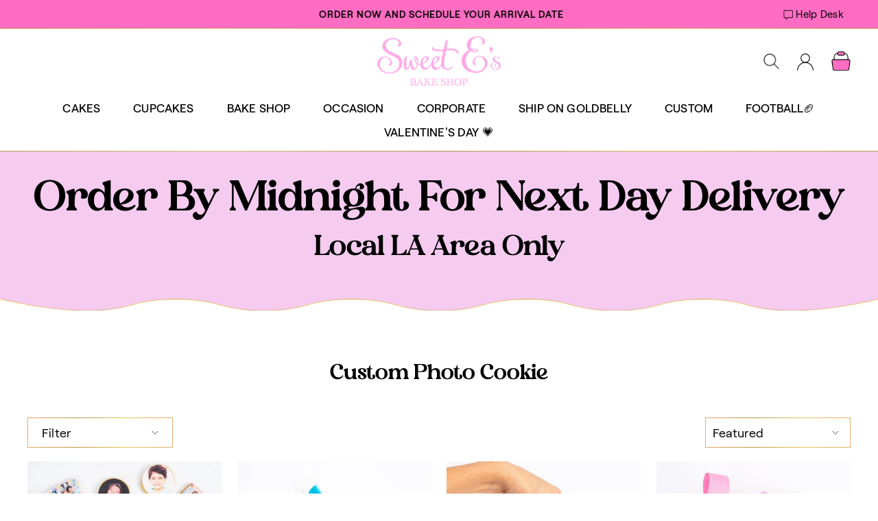

--- FILE ---
content_type: text/html; charset=utf-8
request_url: https://www.sweetesbakeshop.com/collections/photo-cookies
body_size: 82510
content:
<!doctype html>
<html class="no-js" lang="en" dir="ltr">
	<head>
		<meta name="google-site-verification" content="XJEIymJK82vOPZLVIhyOKNSxw9Zzce8-PGi0S-50WJ4">
		<meta name="facebook-domain-verification" content="n88lnm0jit3zoww846ui0dyitg8q0z">

		<meta charset="utf-8">
		<meta http-equiv="X-UA-Compatible" content="IE=edge,chrome=1">
		<meta name="viewport" content="width=device-width,initial-scale=1">
		<meta name="theme-color" content="#111111">
		<link rel="canonical" href="https://www.sweetesbakeshop.com/collections/photo-cookies">
		<link rel="dns-prefetch" href="https://productreviews.shopifycdn.com">
		<link rel="dns-prefetch" href="https://ajax.googleapis.com">
		<link rel="dns-prefetch" href="https://maps.googleapis.com">
		<link rel="dns-prefetch" href="https://maps.gstatic.com">
		
		

		

		

		
<link rel="shortcut icon" href="//www.sweetesbakeshop.com/cdn/shop/files/CAKE-01_32x32.png?v=1757626609" type="image/png"><title>Custom Photo Cookies Delivery - Send Cookies with Pictures on Them
</title>
<meta name="description" content="Order custom photo cookies from Sweet E&#39;s Bake Shop! Personalize your cookies with pictures and enjoy fast delivery. Perfect for events, gifts, or any occasion."><meta property="og:site_name" content="Sweet E&#39;s Bake Shop">
<meta property="og:url" content="https://www.sweetesbakeshop.com/collections/photo-cookies">
<meta property="og:title" content="Custom Photo Cookies Delivery - Send Cookies with Pictures on Them">
<meta property="og:type" content="website">
<meta property="og:description" content="Order custom photo cookies from Sweet E&#39;s Bake Shop! Personalize your cookies with pictures and enjoy fast delivery. Perfect for events, gifts, or any occasion."><meta property="og:image" content="http://www.sweetesbakeshop.com/cdn/shop/files/SweetE-Logo-Pink3_1.png?v=1652858985">
	<meta property="og:image:secure_url" content="https://www.sweetesbakeshop.com/cdn/shop/files/SweetE-Logo-Pink3_1.png?v=1652858985">
	<meta property="og:image:width" content="1200">
	<meta property="og:image:height" content="628"><meta name="twitter:site" content="@">
<meta name="twitter:card" content="summary_large_image">
<meta name="twitter:title" content="Custom Photo Cookies Delivery - Send Cookies with Pictures on Them">
<meta name="twitter:description" content="Order custom photo cookies from Sweet E&#39;s Bake Shop! Personalize your cookies with pictures and enjoy fast delivery. Perfect for events, gifts, or any occasion.">
<style data-shopify>/* @font-face {
  font-family: "Tenor Sans";
  font-weight: 400;
  font-style: normal;
  font-display: swap;
  src: url("//www.sweetesbakeshop.com/cdn/fonts/tenor_sans/tenorsans_n4.966071a72c28462a9256039d3e3dc5b0cf314f65.woff2") format("woff2"),
       url("//www.sweetesbakeshop.com/cdn/fonts/tenor_sans/tenorsans_n4.2282841d948f9649ba5c3cad6ea46df268141820.woff") format("woff");
}

	@font-face {
  font-family: Outfit;
  font-weight: 300;
  font-style: normal;
  font-display: swap;
  src: url("//www.sweetesbakeshop.com/cdn/fonts/outfit/outfit_n3.8c97ae4c4fac7c2ea467a6dc784857f4de7e0e37.woff2") format("woff2"),
       url("//www.sweetesbakeshop.com/cdn/fonts/outfit/outfit_n3.b50a189ccde91f9bceee88f207c18c09f0b62a7b.woff") format("woff");
}


	@font-face {
  font-family: Outfit;
  font-weight: 600;
  font-style: normal;
  font-display: swap;
  src: url("//www.sweetesbakeshop.com/cdn/fonts/outfit/outfit_n6.dfcbaa80187851df2e8384061616a8eaa1702fdc.woff2") format("woff2"),
       url("//www.sweetesbakeshop.com/cdn/fonts/outfit/outfit_n6.88384e9fc3e36038624caccb938f24ea8008a91d.woff") format("woff");
}

	
	 */

	@font-face {
		font-family: 'Roobert';
		font-display: swap;
		src: url("//www.sweetesbakeshop.com/cdn/shop/files/Roobert-Regular.ttf?v=742114045139653267");
		font-style: swap;
	}

	@font-face {
		font-family: 'Roobert Medium';
		font-display: swap;
		src: url("//www.sweetesbakeshop.com/cdn/shop/files/Roobert-Medium.ttf?v=13438967162286336985");
		font-style: swap;
	}

	@font-face {
		font-family: 'Heibird';
		font-display: swap;
		src: url("//www.sweetesbakeshop.com/cdn/shop/files/Heibird-normal-400-100.otf?v=7343221337744924205");
		font-style: swap;
	}</style><style data-shopify>:root {
	  --typeHeaderPrimary: "Tenor Sans";
	  --typeHeaderFallback: sans-serif;
	  --typeHeaderSize: 36px;
	  --typeHeaderWeight: 400;
	  --typeHeaderLineHeight: 1;
	  --typeHeaderSpacing: 0.0em;

	  --typeBasePrimary:Outfit;
	  --typeBaseFallback:sans-serif;
	  --typeBaseSize: 18px;
	  --typeBaseWeight: 300;
	  --typeBaseSpacing: 0.025em;
	  --typeBaseLineHeight: 1.4;

	  --typeCollectionTitle: 20px;

	  --iconWeight: 2px;
	  --iconLinecaps: miter;

	  
	    --buttonRadius: 0px;
	  

	  --colorGridOverlayOpacity: 0.1;
	}

	.placeholder-content {
	  background-image: linear-gradient(100deg, #ffffff 40%, #f7f7f7 63%, #ffffff 79%);
	}</style>
		<link rel="preload" as="style" href="https://use.typekit.net/tlm1tek.css">
		<link rel="stylesheet" href="https://use.typekit.net/tlm1tek.css" media="print" onload="this.media='all'">
		<noscript>
			<link rel="stylesheet" href="https://use.typekit.net/tlm1tek.css">
		</noscript>

		
		<link href="//www.sweetesbakeshop.com/cdn/shop/t/169/assets/theme.css?v=99976539364772757881767844980" rel="stylesheet" type="text/css" media="all" />

		

		<script>window.performance && window.performance.mark && window.performance.mark('shopify.content_for_header.start');</script><meta name="google-site-verification" content="XHpG_d1ImytMlKpA3Rt9WcBED1p5cs1DcIGLZME-VnM">
<meta name="google-site-verification" content="T9J12aNasfgT8gkvbPZHWXfiVF7Fr5Mvzik3cXS2tko">
<meta name="facebook-domain-verification" content="gj41fuqi8vlcd5angqj9cs59doaj0v">
<meta id="shopify-digital-wallet" name="shopify-digital-wallet" content="/30365155373/digital_wallets/dialog">
<link rel="alternate" type="application/atom+xml" title="Feed" href="/collections/photo-cookies.atom" />
<link rel="alternate" type="application/json+oembed" href="https://www.sweetesbakeshop.com/collections/photo-cookies.oembed">
<script async="async" src="/checkouts/internal/preloads.js?locale=en-US"></script>
<script id="shopify-features" type="application/json">{"accessToken":"609a50530973bd21eac8d70a83925378","betas":["rich-media-storefront-analytics"],"domain":"www.sweetesbakeshop.com","predictiveSearch":true,"shopId":30365155373,"locale":"en"}</script>
<script>var Shopify = Shopify || {};
Shopify.shop = "sweet-es-bake-shop.myshopify.com";
Shopify.locale = "en";
Shopify.currency = {"active":"USD","rate":"1.0"};
Shopify.country = "US";
Shopify.theme = {"name":"PIQ | Optimize Performance | Infinite Options V2","id":155338408190,"schema_name":"Impulse","schema_version":"5.5.3","theme_store_id":857,"role":"main"};
Shopify.theme.handle = "null";
Shopify.theme.style = {"id":null,"handle":null};
Shopify.cdnHost = "www.sweetesbakeshop.com/cdn";
Shopify.routes = Shopify.routes || {};
Shopify.routes.root = "/";</script>
<script type="module">!function(o){(o.Shopify=o.Shopify||{}).modules=!0}(window);</script>
<script>!function(o){function n(){var o=[];function n(){o.push(Array.prototype.slice.apply(arguments))}return n.q=o,n}var t=o.Shopify=o.Shopify||{};t.loadFeatures=n(),t.autoloadFeatures=n()}(window);</script>
<script id="shop-js-analytics" type="application/json">{"pageType":"collection"}</script>
<script defer="defer" async type="module" src="//www.sweetesbakeshop.com/cdn/shopifycloud/shop-js/modules/v2/client.init-shop-cart-sync_BT-GjEfc.en.esm.js"></script>
<script defer="defer" async type="module" src="//www.sweetesbakeshop.com/cdn/shopifycloud/shop-js/modules/v2/chunk.common_D58fp_Oc.esm.js"></script>
<script defer="defer" async type="module" src="//www.sweetesbakeshop.com/cdn/shopifycloud/shop-js/modules/v2/chunk.modal_xMitdFEc.esm.js"></script>
<script type="module">
  await import("//www.sweetesbakeshop.com/cdn/shopifycloud/shop-js/modules/v2/client.init-shop-cart-sync_BT-GjEfc.en.esm.js");
await import("//www.sweetesbakeshop.com/cdn/shopifycloud/shop-js/modules/v2/chunk.common_D58fp_Oc.esm.js");
await import("//www.sweetesbakeshop.com/cdn/shopifycloud/shop-js/modules/v2/chunk.modal_xMitdFEc.esm.js");

  window.Shopify.SignInWithShop?.initShopCartSync?.({"fedCMEnabled":true,"windoidEnabled":true});

</script>
<script>(function() {
  var isLoaded = false;
  function asyncLoad() {
    if (isLoaded) return;
    isLoaded = true;
    var urls = ["https:\/\/assets.getuploadkit.com\/assets\/uploadkit-client.js?shop=sweet-es-bake-shop.myshopify.com","https:\/\/faqs-plus.herokuapp.com\/public\/script-tags\/ef-faq-plus-script.min.js?shop=sweet-es-bake-shop.myshopify.com","https:\/\/d23dclunsivw3h.cloudfront.net\/redirect-app.js?shop=sweet-es-bake-shop.myshopify.com","\/\/cdn.shopify.com\/proxy\/da2a7de6a4c850a079fb22b6bffaba9664a8b0c26559f683a6398d1a9c725832\/restrict-by-zipcode.herokuapp.com\/public\/script-tags\/zipcode-restriction.min.js?shop=sweet-es-bake-shop.myshopify.com\u0026sp-cache-control=cHVibGljLCBtYXgtYWdlPTkwMA","https:\/\/config.gorgias.chat\/bundle-loader\/01GYCCC3Y9YSKWFDTEQ783RKM8?source=shopify1click\u0026shop=sweet-es-bake-shop.myshopify.com","\/\/www.powr.io\/powr.js?powr-token=sweet-es-bake-shop.myshopify.com\u0026external-type=shopify\u0026shop=sweet-es-bake-shop.myshopify.com","https:\/\/cdn.rebuyengine.com\/onsite\/js\/rebuy.js?shop=sweet-es-bake-shop.myshopify.com","\/\/d1liekpayvooaz.cloudfront.net\/apps\/customizery\/customizery.js?shop=sweet-es-bake-shop.myshopify.com","https:\/\/cdn.rebuyengine.com\/onsite\/js\/rebuy.js?shop=sweet-es-bake-shop.myshopify.com","https:\/\/cdn.9gtb.com\/loader.js?g_cvt_id=c3f15021-9ee4-48bb-8cf3-bfcf64d2fce8\u0026shop=sweet-es-bake-shop.myshopify.com","https:\/\/cdn.shopify.com\/s\/files\/1\/0303\/6515\/5373\/t\/169\/assets\/instant-pixel-site_2gIKsCw0OLRn8eLM0Mt6zrh3.js?v=1768571968\u0026shop=sweet-es-bake-shop.myshopify.com"];
    for (var i = 0; i < urls.length; i++) {
      var s = document.createElement('script');
      s.type = 'text/javascript';
      s.async = true;
      s.src = urls[i];
      var x = document.getElementsByTagName('script')[0];
      x.parentNode.insertBefore(s, x);
    }
  };
  if(window.attachEvent) {
    window.attachEvent('onload', asyncLoad);
  } else {
    window.addEventListener('load', asyncLoad, false);
  }
})();</script>
<script id="__st">var __st={"a":30365155373,"offset":-28800,"reqid":"9abd22f5-9066-4929-b052-ca239c2318a6-1769403754","pageurl":"www.sweetesbakeshop.com\/collections\/photo-cookies","u":"5eb4bd81db5b","p":"collection","rtyp":"collection","rid":408013832446};</script>
<script>window.ShopifyPaypalV4VisibilityTracking = true;</script>
<script id="captcha-bootstrap">!function(){'use strict';const t='contact',e='account',n='new_comment',o=[[t,t],['blogs',n],['comments',n],[t,'customer']],c=[[e,'customer_login'],[e,'guest_login'],[e,'recover_customer_password'],[e,'create_customer']],r=t=>t.map((([t,e])=>`form[action*='/${t}']:not([data-nocaptcha='true']) input[name='form_type'][value='${e}']`)).join(','),a=t=>()=>t?[...document.querySelectorAll(t)].map((t=>t.form)):[];function s(){const t=[...o],e=r(t);return a(e)}const i='password',u='form_key',d=['recaptcha-v3-token','g-recaptcha-response','h-captcha-response',i],f=()=>{try{return window.sessionStorage}catch{return}},m='__shopify_v',_=t=>t.elements[u];function p(t,e,n=!1){try{const o=window.sessionStorage,c=JSON.parse(o.getItem(e)),{data:r}=function(t){const{data:e,action:n}=t;return t[m]||n?{data:e,action:n}:{data:t,action:n}}(c);for(const[e,n]of Object.entries(r))t.elements[e]&&(t.elements[e].value=n);n&&o.removeItem(e)}catch(o){console.error('form repopulation failed',{error:o})}}const l='form_type',E='cptcha';function T(t){t.dataset[E]=!0}const w=window,h=w.document,L='Shopify',v='ce_forms',y='captcha';let A=!1;((t,e)=>{const n=(g='f06e6c50-85a8-45c8-87d0-21a2b65856fe',I='https://cdn.shopify.com/shopifycloud/storefront-forms-hcaptcha/ce_storefront_forms_captcha_hcaptcha.v1.5.2.iife.js',D={infoText:'Protected by hCaptcha',privacyText:'Privacy',termsText:'Terms'},(t,e,n)=>{const o=w[L][v],c=o.bindForm;if(c)return c(t,g,e,D).then(n);var r;o.q.push([[t,g,e,D],n]),r=I,A||(h.body.append(Object.assign(h.createElement('script'),{id:'captcha-provider',async:!0,src:r})),A=!0)});var g,I,D;w[L]=w[L]||{},w[L][v]=w[L][v]||{},w[L][v].q=[],w[L][y]=w[L][y]||{},w[L][y].protect=function(t,e){n(t,void 0,e),T(t)},Object.freeze(w[L][y]),function(t,e,n,w,h,L){const[v,y,A,g]=function(t,e,n){const i=e?o:[],u=t?c:[],d=[...i,...u],f=r(d),m=r(i),_=r(d.filter((([t,e])=>n.includes(e))));return[a(f),a(m),a(_),s()]}(w,h,L),I=t=>{const e=t.target;return e instanceof HTMLFormElement?e:e&&e.form},D=t=>v().includes(t);t.addEventListener('submit',(t=>{const e=I(t);if(!e)return;const n=D(e)&&!e.dataset.hcaptchaBound&&!e.dataset.recaptchaBound,o=_(e),c=g().includes(e)&&(!o||!o.value);(n||c)&&t.preventDefault(),c&&!n&&(function(t){try{if(!f())return;!function(t){const e=f();if(!e)return;const n=_(t);if(!n)return;const o=n.value;o&&e.removeItem(o)}(t);const e=Array.from(Array(32),(()=>Math.random().toString(36)[2])).join('');!function(t,e){_(t)||t.append(Object.assign(document.createElement('input'),{type:'hidden',name:u})),t.elements[u].value=e}(t,e),function(t,e){const n=f();if(!n)return;const o=[...t.querySelectorAll(`input[type='${i}']`)].map((({name:t})=>t)),c=[...d,...o],r={};for(const[a,s]of new FormData(t).entries())c.includes(a)||(r[a]=s);n.setItem(e,JSON.stringify({[m]:1,action:t.action,data:r}))}(t,e)}catch(e){console.error('failed to persist form',e)}}(e),e.submit())}));const S=(t,e)=>{t&&!t.dataset[E]&&(n(t,e.some((e=>e===t))),T(t))};for(const o of['focusin','change'])t.addEventListener(o,(t=>{const e=I(t);D(e)&&S(e,y())}));const B=e.get('form_key'),M=e.get(l),P=B&&M;t.addEventListener('DOMContentLoaded',(()=>{const t=y();if(P)for(const e of t)e.elements[l].value===M&&p(e,B);[...new Set([...A(),...v().filter((t=>'true'===t.dataset.shopifyCaptcha))])].forEach((e=>S(e,t)))}))}(h,new URLSearchParams(w.location.search),n,t,e,['guest_login'])})(!0,!0)}();</script>
<script integrity="sha256-4kQ18oKyAcykRKYeNunJcIwy7WH5gtpwJnB7kiuLZ1E=" data-source-attribution="shopify.loadfeatures" defer="defer" src="//www.sweetesbakeshop.com/cdn/shopifycloud/storefront/assets/storefront/load_feature-a0a9edcb.js" crossorigin="anonymous"></script>
<script data-source-attribution="shopify.dynamic_checkout.dynamic.init">var Shopify=Shopify||{};Shopify.PaymentButton=Shopify.PaymentButton||{isStorefrontPortableWallets:!0,init:function(){window.Shopify.PaymentButton.init=function(){};var t=document.createElement("script");t.src="https://www.sweetesbakeshop.com/cdn/shopifycloud/portable-wallets/latest/portable-wallets.en.js",t.type="module",document.head.appendChild(t)}};
</script>
<script data-source-attribution="shopify.dynamic_checkout.buyer_consent">
  function portableWalletsHideBuyerConsent(e){var t=document.getElementById("shopify-buyer-consent"),n=document.getElementById("shopify-subscription-policy-button");t&&n&&(t.classList.add("hidden"),t.setAttribute("aria-hidden","true"),n.removeEventListener("click",e))}function portableWalletsShowBuyerConsent(e){var t=document.getElementById("shopify-buyer-consent"),n=document.getElementById("shopify-subscription-policy-button");t&&n&&(t.classList.remove("hidden"),t.removeAttribute("aria-hidden"),n.addEventListener("click",e))}window.Shopify?.PaymentButton&&(window.Shopify.PaymentButton.hideBuyerConsent=portableWalletsHideBuyerConsent,window.Shopify.PaymentButton.showBuyerConsent=portableWalletsShowBuyerConsent);
</script>
<script data-source-attribution="shopify.dynamic_checkout.cart.bootstrap">document.addEventListener("DOMContentLoaded",(function(){function t(){return document.querySelector("shopify-accelerated-checkout-cart, shopify-accelerated-checkout")}if(t())Shopify.PaymentButton.init();else{new MutationObserver((function(e,n){t()&&(Shopify.PaymentButton.init(),n.disconnect())})).observe(document.body,{childList:!0,subtree:!0})}}));
</script>

<script>window.performance && window.performance.mark && window.performance.mark('shopify.content_for_header.end');</script>
	<!-- BEGIN app block: shopify://apps/klaviyo-email-marketing-sms/blocks/klaviyo-onsite-embed/2632fe16-c075-4321-a88b-50b567f42507 -->












  <script async src="https://static.klaviyo.com/onsite/js/QRkW7W/klaviyo.js?company_id=QRkW7W"></script>
  <script>!function(){if(!window.klaviyo){window._klOnsite=window._klOnsite||[];try{window.klaviyo=new Proxy({},{get:function(n,i){return"push"===i?function(){var n;(n=window._klOnsite).push.apply(n,arguments)}:function(){for(var n=arguments.length,o=new Array(n),w=0;w<n;w++)o[w]=arguments[w];var t="function"==typeof o[o.length-1]?o.pop():void 0,e=new Promise((function(n){window._klOnsite.push([i].concat(o,[function(i){t&&t(i),n(i)}]))}));return e}}})}catch(n){window.klaviyo=window.klaviyo||[],window.klaviyo.push=function(){var n;(n=window._klOnsite).push.apply(n,arguments)}}}}();</script>

  




  <script>
    window.klaviyoReviewsProductDesignMode = false
  </script>







<!-- END app block --><!-- BEGIN app block: shopify://apps/simprosys-google-shopping-feed/blocks/core_settings_block/1f0b859e-9fa6-4007-97e8-4513aff5ff3b --><!-- BEGIN: GSF App Core Tags & Scripts by Simprosys Google Shopping Feed -->

    <!-- BEGIN app snippet: gsf_verification_code -->


    <meta name="p:domain_verify" content="08254e0c5431b9246c10349a701c522f" />

<!-- END app snippet -->









<!-- END: GSF App Core Tags & Scripts by Simprosys Google Shopping Feed -->
<!-- END app block --><!-- BEGIN app block: shopify://apps/triplewhale/blocks/triple_pixel_snippet/483d496b-3f1a-4609-aea7-8eee3b6b7a2a --><link rel='preconnect dns-prefetch' href='https://api.config-security.com/' crossorigin />
<link rel='preconnect dns-prefetch' href='https://conf.config-security.com/' crossorigin />
<script>
/* >> TriplePixel :: start*/
window.TriplePixelData={TripleName:"sweet-es-bake-shop.myshopify.com",ver:"2.16",plat:"SHOPIFY",isHeadless:false,src:'SHOPIFY_EXT',product:{id:"",name:``,price:"",variant:""},search:"",collection:"408013832446",cart:"page",template:"collection",curr:"USD" || "USD"},function(W,H,A,L,E,_,B,N){function O(U,T,P,H,R){void 0===R&&(R=!1),H=new XMLHttpRequest,P?(H.open("POST",U,!0),H.setRequestHeader("Content-Type","text/plain")):H.open("GET",U,!0),H.send(JSON.stringify(P||{})),H.onreadystatechange=function(){4===H.readyState&&200===H.status?(R=H.responseText,U.includes("/first")?eval(R):P||(N[B]=R)):(299<H.status||H.status<200)&&T&&!R&&(R=!0,O(U,T-1,P))}}if(N=window,!N[H+"sn"]){N[H+"sn"]=1,L=function(){return Date.now().toString(36)+"_"+Math.random().toString(36)};try{A.setItem(H,1+(0|A.getItem(H)||0)),(E=JSON.parse(A.getItem(H+"U")||"[]")).push({u:location.href,r:document.referrer,t:Date.now(),id:L()}),A.setItem(H+"U",JSON.stringify(E))}catch(e){}var i,m,p;A.getItem('"!nC`')||(_=A,A=N,A[H]||(E=A[H]=function(t,e,i){return void 0===i&&(i=[]),"State"==t?E.s:(W=L(),(E._q=E._q||[]).push([W,t,e].concat(i)),W)},E.s="Installed",E._q=[],E.ch=W,B="configSecurityConfModel",N[B]=1,O("https://conf.config-security.com/model",5),i=L(),m=A[atob("c2NyZWVu")],_.setItem("di_pmt_wt",i),p={id:i,action:"profile",avatar:_.getItem("auth-security_rand_salt_"),time:m[atob("d2lkdGg=")]+":"+m[atob("aGVpZ2h0")],host:A.TriplePixelData.TripleName,plat:A.TriplePixelData.plat,url:window.location.href.slice(0,500),ref:document.referrer,ver:A.TriplePixelData.ver},O("https://api.config-security.com/event",5,p),O("https://api.config-security.com/first?host=".concat(p.host,"&plat=").concat(p.plat),5)))}}("","TriplePixel",localStorage);
/* << TriplePixel :: end*/
</script>



<!-- END app block --><!-- BEGIN app block: shopify://apps/okendo/blocks/theme-settings/bb689e69-ea70-4661-8fb7-ad24a2e23c29 --><!-- BEGIN app snippet: header-metafields -->




    <script id="okeReferralSettings" type="application/json">{"subscriberId":"b0687909-3b24-4876-8dff-d247257640fd","matchCustomerLocale":false,"localeAndVariant":{"code":"en"},"referralSettings":{"rewardSet":{"sender":{"description":"$10 off your next order","value":10,"valueType":"fixed_amount"},"recipient":{"description":"$10 off your next order","value":10,"valueType":"fixed_amount"}},"terms":{"enabled":false},"textContentSet":{"recipient":{"titleText":"Enter your email to receive your coupon"},"sender":{"titleText":"Refer a friend to get a coupon"}},"socialShare":{"options":{"sms":true,"twitter":true,"whatsApp":true,"facebookMessenger":true,"facebook":true},"defaultText":"I love Sweet E's Bake Shop! Use this link to get a discount!","displayType":"brand"},"style":{"button":{"hoverBackgroundColor":"#F4F4F6","backgroundColor":"#F7F7F8","hoverTextColor":"#272D45","textColor":"#272D45"},"text":{"primaryColor":"#384B57","fontFamily":"Roobert","secondaryColor":"#384B57"},"hideOkendoBranding":false,"bubble":{"textColor":"#FFFFFF","backgroundColor":"#F6CBF0"},"removeBorderRadius":false,"textField":{"border":{"color":"#E5E5EC","focusColor":"#F6CBF0","focusShadowColor":"#FFEEFD"}}}}}</script><script type="text/javascript" defer="" src="https://d3hw6dc1ow8pp2.cloudfront.net/referrals/js/referrals-api.js"></script>







    <style data-oke-reviews-version="0.83.15" type="text/css" data-href="https://d3hw6dc1ow8pp2.cloudfront.net/reviews-widget-plus/css/okendo-reviews-styles.18e725f4.css"></style><style data-oke-reviews-version="0.83.15" type="text/css" data-href="https://d3hw6dc1ow8pp2.cloudfront.net/reviews-widget-plus/css/modules/okendo-star-rating.4cb378a8.css"></style><style data-oke-reviews-version="0.83.15" type="text/css" data-href="https://d3hw6dc1ow8pp2.cloudfront.net/reviews-widget-plus/css/modules/okendo-reviews-keywords.0942444f.css"></style><style data-oke-reviews-version="0.83.15" type="text/css" data-href="https://d3hw6dc1ow8pp2.cloudfront.net/reviews-widget-plus/css/modules/okendo-reviews-summary.a0c9d7d6.css"></style><style type="text/css">.okeReviews[data-oke-container],div.okeReviews{font-size:14px;font-size:var(--oke-text-regular);font-weight:400;font-family:var(--oke-text-fontFamily);line-height:1.6}.okeReviews[data-oke-container] *,.okeReviews[data-oke-container] :after,.okeReviews[data-oke-container] :before,div.okeReviews *,div.okeReviews :after,div.okeReviews :before{box-sizing:border-box}.okeReviews[data-oke-container] h1,.okeReviews[data-oke-container] h2,.okeReviews[data-oke-container] h3,.okeReviews[data-oke-container] h4,.okeReviews[data-oke-container] h5,.okeReviews[data-oke-container] h6,div.okeReviews h1,div.okeReviews h2,div.okeReviews h3,div.okeReviews h4,div.okeReviews h5,div.okeReviews h6{font-size:1em;font-weight:400;line-height:1.4;margin:0}.okeReviews[data-oke-container] ul,div.okeReviews ul{padding:0;margin:0}.okeReviews[data-oke-container] li,div.okeReviews li{list-style-type:none;padding:0}.okeReviews[data-oke-container] p,div.okeReviews p{line-height:1.8;margin:0 0 4px}.okeReviews[data-oke-container] p:last-child,div.okeReviews p:last-child{margin-bottom:0}.okeReviews[data-oke-container] a,div.okeReviews a{text-decoration:none;color:inherit}.okeReviews[data-oke-container] button,div.okeReviews button{border-radius:0;border:0;box-shadow:none;margin:0;width:auto;min-width:auto;padding:0;background-color:transparent;min-height:auto}.okeReviews[data-oke-container] button,.okeReviews[data-oke-container] input,.okeReviews[data-oke-container] select,.okeReviews[data-oke-container] textarea,div.okeReviews button,div.okeReviews input,div.okeReviews select,div.okeReviews textarea{font-family:inherit;font-size:1em}.okeReviews[data-oke-container] label,.okeReviews[data-oke-container] select,div.okeReviews label,div.okeReviews select{display:inline}.okeReviews[data-oke-container] select,div.okeReviews select{width:auto}.okeReviews[data-oke-container] article,.okeReviews[data-oke-container] aside,div.okeReviews article,div.okeReviews aside{margin:0}.okeReviews[data-oke-container] table,div.okeReviews table{background:transparent;border:0;border-collapse:collapse;border-spacing:0;font-family:inherit;font-size:1em;table-layout:auto}.okeReviews[data-oke-container] table td,.okeReviews[data-oke-container] table th,.okeReviews[data-oke-container] table tr,div.okeReviews table td,div.okeReviews table th,div.okeReviews table tr{border:0;font-family:inherit;font-size:1em}.okeReviews[data-oke-container] table td,.okeReviews[data-oke-container] table th,div.okeReviews table td,div.okeReviews table th{background:transparent;font-weight:400;letter-spacing:normal;padding:0;text-align:left;text-transform:none;vertical-align:middle}.okeReviews[data-oke-container] table tr:hover td,.okeReviews[data-oke-container] table tr:hover th,div.okeReviews table tr:hover td,div.okeReviews table tr:hover th{background:transparent}.okeReviews[data-oke-container] fieldset,div.okeReviews fieldset{border:0;padding:0;margin:0;min-width:0}.okeReviews[data-oke-container] img,.okeReviews[data-oke-container] svg,div.okeReviews img,div.okeReviews svg{max-width:none}.okeReviews[data-oke-container] div:empty,div.okeReviews div:empty{display:block}.okeReviews[data-oke-container] .oke-icon:before,div.okeReviews .oke-icon:before{font-family:oke-widget-icons!important;font-style:normal;font-weight:400;font-variant:normal;text-transform:none;line-height:1;-webkit-font-smoothing:antialiased;-moz-osx-font-smoothing:grayscale;color:inherit}.okeReviews[data-oke-container] .oke-icon--select-arrow:before,div.okeReviews .oke-icon--select-arrow:before{content:""}.okeReviews[data-oke-container] .oke-icon--loading:before,div.okeReviews .oke-icon--loading:before{content:""}.okeReviews[data-oke-container] .oke-icon--pencil:before,div.okeReviews .oke-icon--pencil:before{content:""}.okeReviews[data-oke-container] .oke-icon--filter:before,div.okeReviews .oke-icon--filter:before{content:""}.okeReviews[data-oke-container] .oke-icon--play:before,div.okeReviews .oke-icon--play:before{content:""}.okeReviews[data-oke-container] .oke-icon--tick-circle:before,div.okeReviews .oke-icon--tick-circle:before{content:""}.okeReviews[data-oke-container] .oke-icon--chevron-left:before,div.okeReviews .oke-icon--chevron-left:before{content:""}.okeReviews[data-oke-container] .oke-icon--chevron-right:before,div.okeReviews .oke-icon--chevron-right:before{content:""}.okeReviews[data-oke-container] .oke-icon--thumbs-down:before,div.okeReviews .oke-icon--thumbs-down:before{content:""}.okeReviews[data-oke-container] .oke-icon--thumbs-up:before,div.okeReviews .oke-icon--thumbs-up:before{content:""}.okeReviews[data-oke-container] .oke-icon--close:before,div.okeReviews .oke-icon--close:before{content:""}.okeReviews[data-oke-container] .oke-icon--chevron-up:before,div.okeReviews .oke-icon--chevron-up:before{content:""}.okeReviews[data-oke-container] .oke-icon--chevron-down:before,div.okeReviews .oke-icon--chevron-down:before{content:""}.okeReviews[data-oke-container] .oke-icon--star:before,div.okeReviews .oke-icon--star:before{content:""}.okeReviews[data-oke-container] .oke-icon--magnifying-glass:before,div.okeReviews .oke-icon--magnifying-glass:before{content:""}@font-face{font-family:oke-widget-icons;src:url(https://d3hw6dc1ow8pp2.cloudfront.net/reviews-widget-plus/fonts/oke-widget-icons.ttf) format("truetype"),url(https://d3hw6dc1ow8pp2.cloudfront.net/reviews-widget-plus/fonts/oke-widget-icons.woff) format("woff"),url(https://d3hw6dc1ow8pp2.cloudfront.net/reviews-widget-plus/img/oke-widget-icons.bc0d6b0a.svg) format("svg");font-weight:400;font-style:normal;font-display:swap}.okeReviews[data-oke-container] .oke-button,div.okeReviews .oke-button{display:inline-block;border-style:solid;border-color:var(--oke-button-borderColor);border-width:var(--oke-button-borderWidth);background-color:var(--oke-button-backgroundColor);line-height:1;padding:12px 24px;margin:0;border-radius:var(--oke-button-borderRadius);color:var(--oke-button-textColor);text-align:center;position:relative;font-weight:var(--oke-button-fontWeight);font-size:var(--oke-button-fontSize);font-family:var(--oke-button-fontFamily);outline:0}.okeReviews[data-oke-container] .oke-button-text,.okeReviews[data-oke-container] .oke-button .oke-icon,div.okeReviews .oke-button-text,div.okeReviews .oke-button .oke-icon{line-height:1}.okeReviews[data-oke-container] .oke-button.oke-is-loading,div.okeReviews .oke-button.oke-is-loading{position:relative}.okeReviews[data-oke-container] .oke-button.oke-is-loading:before,div.okeReviews .oke-button.oke-is-loading:before{font-family:oke-widget-icons!important;font-style:normal;font-weight:400;font-variant:normal;text-transform:none;line-height:1;-webkit-font-smoothing:antialiased;-moz-osx-font-smoothing:grayscale;content:"";color:undefined;font-size:12px;display:inline-block;animation:oke-spin 1s linear infinite;position:absolute;width:12px;height:12px;top:0;left:0;bottom:0;right:0;margin:auto}.okeReviews[data-oke-container] .oke-button.oke-is-loading>*,div.okeReviews .oke-button.oke-is-loading>*{opacity:0}.okeReviews[data-oke-container] .oke-button.oke-is-active,div.okeReviews .oke-button.oke-is-active{background-color:var(--oke-button-backgroundColorActive);color:var(--oke-button-textColorActive);border-color:var(--oke-button-borderColorActive)}.okeReviews[data-oke-container] .oke-button:not(.oke-is-loading),div.okeReviews .oke-button:not(.oke-is-loading){cursor:pointer}.okeReviews[data-oke-container] .oke-button:not(.oke-is-loading):not(.oke-is-active):hover,div.okeReviews .oke-button:not(.oke-is-loading):not(.oke-is-active):hover{background-color:var(--oke-button-backgroundColorHover);color:var(--oke-button-textColorHover);border-color:var(--oke-button-borderColorHover);box-shadow:0 0 0 2px var(--oke-button-backgroundColorHover)}.okeReviews[data-oke-container] .oke-button:not(.oke-is-loading):not(.oke-is-active):active,.okeReviews[data-oke-container] .oke-button:not(.oke-is-loading):not(.oke-is-active):hover:active,div.okeReviews .oke-button:not(.oke-is-loading):not(.oke-is-active):active,div.okeReviews .oke-button:not(.oke-is-loading):not(.oke-is-active):hover:active{background-color:var(--oke-button-backgroundColorActive);color:var(--oke-button-textColorActive);border-color:var(--oke-button-borderColorActive)}.okeReviews[data-oke-container] .oke-title,div.okeReviews .oke-title{font-weight:var(--oke-title-fontWeight);font-size:var(--oke-title-fontSize);font-family:var(--oke-title-fontFamily)}.okeReviews[data-oke-container] .oke-bodyText,div.okeReviews .oke-bodyText{font-weight:var(--oke-bodyText-fontWeight);font-size:var(--oke-bodyText-fontSize);font-family:var(--oke-bodyText-fontFamily)}.okeReviews[data-oke-container] .oke-linkButton,div.okeReviews .oke-linkButton{cursor:pointer;font-weight:700;pointer-events:auto;text-decoration:underline}.okeReviews[data-oke-container] .oke-linkButton:hover,div.okeReviews .oke-linkButton:hover{text-decoration:none}.okeReviews[data-oke-container] .oke-readMore,div.okeReviews .oke-readMore{cursor:pointer;color:inherit;text-decoration:underline}.okeReviews[data-oke-container] .oke-select,div.okeReviews .oke-select{cursor:pointer;background-repeat:no-repeat;background-position-x:100%;background-position-y:50%;border:none;padding:0 24px 0 12px;-moz-appearance:none;appearance:none;color:inherit;-webkit-appearance:none;background-color:transparent;background-image:url("data:image/svg+xml;charset=utf-8,%3Csvg fill='currentColor' xmlns='http://www.w3.org/2000/svg' viewBox='0 0 24 24'%3E%3Cpath d='M7 10l5 5 5-5z'/%3E%3Cpath d='M0 0h24v24H0z' fill='none'/%3E%3C/svg%3E");outline-offset:4px}.okeReviews[data-oke-container] .oke-select:disabled,div.okeReviews .oke-select:disabled{background-color:transparent;background-image:url("data:image/svg+xml;charset=utf-8,%3Csvg fill='%239a9db1' xmlns='http://www.w3.org/2000/svg' viewBox='0 0 24 24'%3E%3Cpath d='M7 10l5 5 5-5z'/%3E%3Cpath d='M0 0h24v24H0z' fill='none'/%3E%3C/svg%3E")}.okeReviews[data-oke-container] .oke-loader,div.okeReviews .oke-loader{position:relative}.okeReviews[data-oke-container] .oke-loader:before,div.okeReviews .oke-loader:before{font-family:oke-widget-icons!important;font-style:normal;font-weight:400;font-variant:normal;text-transform:none;line-height:1;-webkit-font-smoothing:antialiased;-moz-osx-font-smoothing:grayscale;content:"";color:var(--oke-text-secondaryColor);font-size:12px;display:inline-block;animation:oke-spin 1s linear infinite;position:absolute;width:12px;height:12px;top:0;left:0;bottom:0;right:0;margin:auto}.okeReviews[data-oke-container] .oke-a11yText,div.okeReviews .oke-a11yText{border:0;clip:rect(0 0 0 0);height:1px;margin:-1px;overflow:hidden;padding:0;position:absolute;width:1px}.okeReviews[data-oke-container] .oke-hidden,div.okeReviews .oke-hidden{display:none}.okeReviews[data-oke-container] .oke-modal,div.okeReviews .oke-modal{bottom:0;left:0;overflow:auto;position:fixed;right:0;top:0;z-index:2147483647;max-height:100%;background-color:rgba(0,0,0,.5);padding:40px 0 32px}@media only screen and (min-width:1024px){.okeReviews[data-oke-container] .oke-modal,div.okeReviews .oke-modal{display:flex;align-items:center;padding:48px 0}}.okeReviews[data-oke-container] .oke-modal ::-moz-selection,div.okeReviews .oke-modal ::-moz-selection{background-color:rgba(39,45,69,.2)}.okeReviews[data-oke-container] .oke-modal ::selection,div.okeReviews .oke-modal ::selection{background-color:rgba(39,45,69,.2)}.okeReviews[data-oke-container] .oke-modal,.okeReviews[data-oke-container] .oke-modal p,div.okeReviews .oke-modal,div.okeReviews .oke-modal p{color:#272d45}.okeReviews[data-oke-container] .oke-modal-content,div.okeReviews .oke-modal-content{background-color:#fff;margin:auto;position:relative;will-change:transform,opacity;width:calc(100% - 64px)}@media only screen and (min-width:1024px){.okeReviews[data-oke-container] .oke-modal-content,div.okeReviews .oke-modal-content{max-width:1000px}}.okeReviews[data-oke-container] .oke-modal-close,div.okeReviews .oke-modal-close{cursor:pointer;position:absolute;width:32px;height:32px;top:-32px;padding:4px;right:-4px;line-height:1}.okeReviews[data-oke-container] .oke-modal-close:before,div.okeReviews .oke-modal-close:before{font-family:oke-widget-icons!important;font-style:normal;font-weight:400;font-variant:normal;text-transform:none;line-height:1;-webkit-font-smoothing:antialiased;-moz-osx-font-smoothing:grayscale;content:"";color:#fff;font-size:24px;display:inline-block;width:24px;height:24px}.okeReviews[data-oke-container] .oke-modal-overlay,div.okeReviews .oke-modal-overlay{background-color:rgba(43,46,56,.9)}@media only screen and (min-width:1024px){.okeReviews[data-oke-container] .oke-modal--large .oke-modal-content,div.okeReviews .oke-modal--large .oke-modal-content{max-width:1200px}}.okeReviews[data-oke-container] .oke-modal .oke-helpful,.okeReviews[data-oke-container] .oke-modal .oke-helpful-vote-button,.okeReviews[data-oke-container] .oke-modal .oke-reviewContent-date,div.okeReviews .oke-modal .oke-helpful,div.okeReviews .oke-modal .oke-helpful-vote-button,div.okeReviews .oke-modal .oke-reviewContent-date{color:#676986}.oke-modal .okeReviews[data-oke-container].oke-w,.oke-modal div.okeReviews.oke-w{color:#272d45}.okeReviews[data-oke-container] .oke-tag,div.okeReviews .oke-tag{align-items:center;color:#272d45;display:flex;font-size:var(--oke-text-small);font-weight:600;text-align:left;position:relative;z-index:2;background-color:#f4f4f6;padding:4px 6px;border:none;border-radius:4px;gap:6px;line-height:1}.okeReviews[data-oke-container] .oke-tag svg,div.okeReviews .oke-tag svg{fill:currentColor;height:1rem}.okeReviews[data-oke-container] .hooper,div.okeReviews .hooper{height:auto}.okeReviews--left{text-align:left}.okeReviews--right{text-align:right}.okeReviews--center{text-align:center}.okeReviews :not([tabindex="-1"]):focus-visible{outline:5px auto highlight;outline:5px auto -webkit-focus-ring-color}.is-oke-modalOpen{overflow:hidden!important}img.oke-is-error{background-color:var(--oke-shadingColor);background-size:cover;background-position:50% 50%;box-shadow:inset 0 0 0 1px var(--oke-border-color)}@keyframes oke-spin{0%{transform:rotate(0deg)}to{transform:rotate(1turn)}}@keyframes oke-fade-in{0%{opacity:0}to{opacity:1}}
.oke-stars{line-height:1;position:relative;display:inline-block}.oke-stars-background svg{overflow:visible}.oke-stars-foreground{overflow:hidden;position:absolute;top:0;left:0}.oke-sr{display:inline-block;padding-top:var(--oke-starRating-spaceAbove);padding-bottom:var(--oke-starRating-spaceBelow)}.oke-sr .oke-is-clickable{cursor:pointer}.oke-sr--hidden{display:none}.oke-sr-count,.oke-sr-rating,.oke-sr-stars{display:inline-block;vertical-align:middle}.oke-sr-stars{line-height:1;margin-right:8px}.oke-sr-rating{display:none}.oke-sr-count--brackets:before{content:"("}.oke-sr-count--brackets:after{content:")"}
.oke-rk{display:block}.okeReviews[data-oke-container] .oke-reviewsKeywords-heading,div.okeReviews .oke-reviewsKeywords-heading{font-weight:700;margin-bottom:8px}.okeReviews[data-oke-container] .oke-reviewsKeywords-heading-skeleton,div.okeReviews .oke-reviewsKeywords-heading-skeleton{height:calc(var(--oke-button-fontSize) + 4px);width:150px}.okeReviews[data-oke-container] .oke-reviewsKeywords-list,div.okeReviews .oke-reviewsKeywords-list{display:inline-flex;align-items:center;flex-wrap:wrap;gap:4px}.okeReviews[data-oke-container] .oke-reviewsKeywords-list-category,div.okeReviews .oke-reviewsKeywords-list-category{background-color:var(--oke-filter-backgroundColor);color:var(--oke-filter-textColor);border:1px solid var(--oke-filter-borderColor);border-radius:var(--oke-filter-borderRadius);padding:6px 16px;transition:background-color .1s ease-out,border-color .1s ease-out;white-space:nowrap}.okeReviews[data-oke-container] .oke-reviewsKeywords-list-category.oke-is-clickable,div.okeReviews .oke-reviewsKeywords-list-category.oke-is-clickable{cursor:pointer}.okeReviews[data-oke-container] .oke-reviewsKeywords-list-category.oke-is-active,div.okeReviews .oke-reviewsKeywords-list-category.oke-is-active{background-color:var(--oke-filter-backgroundColorActive);color:var(--oke-filter-textColorActive);border-color:var(--oke-filter-borderColorActive)}.okeReviews[data-oke-container] .oke-reviewsKeywords .oke-translateButton,div.okeReviews .oke-reviewsKeywords .oke-translateButton{margin-top:12px}
.oke-rs{display:block}.oke-rs .oke-reviewsSummary.oke-is-preRender .oke-reviewsSummary-summary{-webkit-mask:linear-gradient(180deg,#000 0,#000 40%,transparent 95%,transparent 0) 100% 50%/100% 100% repeat-x;mask:linear-gradient(180deg,#000 0,#000 40%,transparent 95%,transparent 0) 100% 50%/100% 100% repeat-x;max-height:150px}.okeReviews[data-oke-container] .oke-reviewsSummary .oke-tooltip,div.okeReviews .oke-reviewsSummary .oke-tooltip{display:inline-block;font-weight:400}.okeReviews[data-oke-container] .oke-reviewsSummary .oke-tooltip-trigger,div.okeReviews .oke-reviewsSummary .oke-tooltip-trigger{height:15px;width:15px;overflow:hidden;transform:translateY(-10%)}.okeReviews[data-oke-container] .oke-reviewsSummary-heading,div.okeReviews .oke-reviewsSummary-heading{align-items:center;-moz-column-gap:4px;column-gap:4px;display:inline-flex;font-weight:700;margin-bottom:8px}.okeReviews[data-oke-container] .oke-reviewsSummary-heading-skeleton,div.okeReviews .oke-reviewsSummary-heading-skeleton{height:calc(var(--oke-button-fontSize) + 4px);width:150px}.okeReviews[data-oke-container] .oke-reviewsSummary-icon,div.okeReviews .oke-reviewsSummary-icon{fill:currentColor;font-size:14px}.okeReviews[data-oke-container] .oke-reviewsSummary-icon svg,div.okeReviews .oke-reviewsSummary-icon svg{vertical-align:baseline}.okeReviews[data-oke-container] .oke-reviewsSummary-summary.oke-is-truncated,div.okeReviews .oke-reviewsSummary-summary.oke-is-truncated{display:-webkit-box;-webkit-box-orient:vertical;overflow:hidden;text-overflow:ellipsis}</style>

    <script type="application/json" id="oke-reviews-settings">{"subscriberId":"b0687909-3b24-4876-8dff-d247257640fd","analyticsSettings":{"provider":"none"},"locale":"en","localeAndVariant":{"code":"en"},"matchCustomerLocale":false,"widgetSettings":{"global":{"dateSettings":{"format":{"type":"relative"}},"hideOkendoBranding":true,"reviewTranslationsMode":"off","showIncentiveIndicator":false,"searchEnginePaginationEnabled":false,"stars":{"backgroundColor":"#E5E5E5","foregroundColor":"#FFCF2A","interspace":2,"shape":{"type":"default"},"showBorder":false},"font":{"fontType":"inherit-from-page"}},"homepageCarousel":{"slidesPerPage":{"large":3,"medium":2},"totalSlides":12,"scrollBehaviour":"slide","style":{"showDates":true,"border":{"color":"#E5E5EB","width":{"value":1,"unit":"px"}},"bodyFont":{"hasCustomFontSettings":false},"headingFont":{"hasCustomFontSettings":false},"arrows":{"color":"#676986","size":{"value":24,"unit":"px"},"enabled":true},"avatar":{"backgroundColor":"#E5E5EB","placeholderTextColor":"#2C3E50","size":{"value":48,"unit":"px"},"enabled":true},"media":{"size":{"value":80,"unit":"px"},"imageGap":{"value":4,"unit":"px"},"enabled":true},"stars":{"height":{"value":18,"unit":"px"}},"productImageSize":{"value":48,"unit":"px"},"layout":{"name":"default","reviewDetailsPosition":"below","showProductName":false,"showAttributeBars":false,"showProductDetails":"only-when-grouped"},"highlightColor":"#F96CC4","spaceAbove":{"value":20,"unit":"px"},"text":{"primaryColor":"#2C3E50","fontSizeRegular":{"value":14,"unit":"px"},"fontSizeSmall":{"value":12,"unit":"px"},"secondaryColor":"#676986"},"spaceBelow":{"value":20,"unit":"px"}},"defaultSort":"rating desc","autoPlay":false,"truncation":{"bodyMaxLines":4,"truncateAll":false,"enabled":true}},"mediaCarousel":{"minimumImages":1,"linkText":"Read More","autoPlay":false,"slideSize":"medium","arrowPosition":"outside"},"mediaGrid":{"gridStyleDesktop":{"layout":"default-desktop"},"gridStyleMobile":{"layout":"default-mobile"},"showMoreArrow":{"arrowColor":"#676986","enabled":true,"backgroundColor":"#f4f4f6"},"linkText":"Read More","infiniteScroll":false,"gapSize":{"value":10,"unit":"px"}},"questions":{"initialPageSize":6,"loadMorePageSize":6},"reviewsBadge":{"layout":"large","colorScheme":"dark"},"reviewsTab":{"enabled":false},"reviewsWidget":{"tabs":{"reviews":true,"questions":false},"header":{"columnDistribution":"space-between","verticalAlignment":"top","blocks":[{"columnWidth":"one-third","modules":[{"name":"rating-average","layout":"one-line"},{"name":"rating-breakdown","backgroundColor":"#F4F4F6","shadingColor":"#9A9DB1","stretchMode":"contain"}],"textAlignment":"left"},{"columnWidth":"one-third","modules":[{"name":"recommended"},{"name":"attributes","layout":"stacked","stretchMode":"stretch"}],"textAlignment":"left"},{"columnWidth":"one-third","modules":[{"name":"media-grid","imageGap":{"value":4,"unit":"px"},"scaleToFill":true,"rows":3,"columns":5}],"textAlignment":"left"}]},"style":{"showDates":true,"border":{"color":"#E5E5EB","width":{"value":1,"unit":"px"}},"bodyFont":{"hasCustomFontSettings":false},"headingFont":{"hasCustomFontSettings":false},"filters":{"backgroundColorActive":"#676986","backgroundColor":"#FFFFFF","borderColor":"#DBDDE4","borderRadius":{"value":100,"unit":"px"},"borderColorActive":"#676986","textColorActive":"#FFFFFF","textColor":"#2C3E50","searchHighlightColor":"#B2F9E9"},"avatar":{"backgroundColor":"#E5E5EB","placeholderTextColor":"#2C3E50","size":{"value":48,"unit":"px"},"enabled":true},"stars":{"height":{"value":18,"unit":"px"}},"shadingColor":"#F7F7F8","productImageSize":{"value":48,"unit":"px"},"button":{"backgroundColorActive":"#676986","borderColorHover":"#DBDDE4","backgroundColor":"#F7F7F8","borderColor":"#DBDDE4","backgroundColorHover":"#F4F4F6","textColorHover":"#272D45","borderRadius":{"value":4,"unit":"px"},"borderWidth":{"value":1,"unit":"px"},"borderColorActive":"#676986","textColorActive":"#FFFFFF","textColor":"#272D45","font":{"hasCustomFontSettings":false}},"highlightColor":"#F96CC4","spaceAbove":{"value":20,"unit":"px"},"text":{"primaryColor":"#2C3E50","fontSizeRegular":{"value":14,"unit":"px"},"fontSizeLarge":{"value":20,"unit":"px"},"fontSizeSmall":{"value":12,"unit":"px"},"secondaryColor":"#676986"},"spaceBelow":{"value":20,"unit":"px"},"attributeBar":{"style":"default","backgroundColor":"#D3D4DD","shadingColor":"#9A9DB1","markerColor":"#00CAAA"}},"showWhenEmpty":true,"reviews":{"list":{"layout":{"collapseReviewerDetails":false,"columnAmount":4,"name":"default","showAttributeBars":true,"borderStyle":"full","showProductVariantName":false,"showProductDetails":"only-when-grouped"},"loyalty":{"maxInitialAchievements":3},"initialPageSize":5,"replyTruncation":{"bodyMaxLines":4,"enabled":true},"media":{"layout":"featured","size":{"value":200,"unit":"px"}},"truncation":{"bodyMaxLines":4,"truncateAll":false,"enabled":true},"loadMorePageSize":5},"controls":{"filterMode":"closed","freeTextSearchEnabled":false,"writeReviewButtonEnabled":true,"defaultSort":"has_media desc"}}},"starRatings":{"showWhenEmpty":false,"style":{"text":{"content":"review-count","style":"number-and-text","brackets":false},"spaceAbove":{"value":0,"unit":"px"},"globalOverrideSettings":{"showBorder":false,"backgroundColor":"#E5E5E5","foregroundColor":"#FFCF2A"},"spaceBelow":{"value":20,"unit":"px"},"height":{"value":18,"unit":"px"}},"clickBehavior":"scroll-to-widget"}},"features":{"attributeFiltersEnabled":true,"recorderPlusEnabled":true,"recorderQandaPlusEnabled":true,"reviewsKeywordsEnabled":true}}</script>
            <style id="oke-css-vars">:root{--oke-widget-spaceAbove:20px;--oke-widget-spaceBelow:20px;--oke-starRating-spaceAbove:0;--oke-starRating-spaceBelow:20px;--oke-button-backgroundColor:#f7f7f8;--oke-button-backgroundColorHover:#f4f4f6;--oke-button-backgroundColorActive:#676986;--oke-button-textColor:#272d45;--oke-button-textColorHover:#272d45;--oke-button-textColorActive:#fff;--oke-button-borderColor:#dbdde4;--oke-button-borderColorHover:#dbdde4;--oke-button-borderColorActive:#676986;--oke-button-borderRadius:4px;--oke-button-borderWidth:1px;--oke-button-fontWeight:700;--oke-button-fontSize:var(--oke-text-regular,14px);--oke-button-fontFamily:inherit;--oke-border-color:#e5e5eb;--oke-border-width:1px;--oke-text-primaryColor:#2c3e50;--oke-text-secondaryColor:#676986;--oke-text-small:12px;--oke-text-regular:14px;--oke-text-large:20px;--oke-text-fontFamily:inherit;--oke-avatar-size:48px;--oke-avatar-backgroundColor:#e5e5eb;--oke-avatar-placeholderTextColor:#2c3e50;--oke-highlightColor:#f96cc4;--oke-shadingColor:#f7f7f8;--oke-productImageSize:48px;--oke-attributeBar-shadingColor:#9a9db1;--oke-attributeBar-borderColor:undefined;--oke-attributeBar-backgroundColor:#d3d4dd;--oke-attributeBar-markerColor:#00caaa;--oke-filter-backgroundColor:#fff;--oke-filter-backgroundColorActive:#676986;--oke-filter-borderColor:#dbdde4;--oke-filter-borderColorActive:#676986;--oke-filter-textColor:#2c3e50;--oke-filter-textColorActive:#fff;--oke-filter-borderRadius:100px;--oke-filter-searchHighlightColor:#b2f9e9;--oke-mediaGrid-chevronColor:#676986;--oke-stars-foregroundColor:#ffcf2a;--oke-stars-backgroundColor:#e5e5e5;--oke-stars-borderWidth:0}.oke-sr{--oke-stars-foregroundColor:#ffcf2a;--oke-stars-backgroundColor:#e5e5e5;--oke-stars-borderWidth:0}.oke-w,oke-modal{--oke-title-fontWeight:600;--oke-title-fontSize:var(--oke-text-regular,14px);--oke-title-fontFamily:inherit;--oke-bodyText-fontWeight:400;--oke-bodyText-fontSize:var(--oke-text-regular,14px);--oke-bodyText-fontFamily:inherit}</style>
            
            <template id="oke-reviews-body-template"><svg id="oke-star-symbols" style="display:none!important" data-oke-id="oke-star-symbols"><symbol id="oke-star-empty" style="overflow:visible;"><path id="star-default--empty" fill="var(--oke-stars-backgroundColor)" stroke="var(--oke-stars-borderColor)" stroke-width="var(--oke-stars-borderWidth)" d="M3.34 13.86c-.48.3-.76.1-.63-.44l1.08-4.56L.26 5.82c-.42-.36-.32-.7.24-.74l4.63-.37L6.92.39c.2-.52.55-.52.76 0l1.8 4.32 4.62.37c.56.05.67.37.24.74l-3.53 3.04 1.08 4.56c.13.54-.14.74-.63.44L7.3 11.43l-3.96 2.43z"/></symbol><symbol id="oke-star-filled" style="overflow:visible;"><path id="star-default--filled" fill="var(--oke-stars-foregroundColor)" stroke="var(--oke-stars-borderColor)" stroke-width="var(--oke-stars-borderWidth)" d="M3.34 13.86c-.48.3-.76.1-.63-.44l1.08-4.56L.26 5.82c-.42-.36-.32-.7.24-.74l4.63-.37L6.92.39c.2-.52.55-.52.76 0l1.8 4.32 4.62.37c.56.05.67.37.24.74l-3.53 3.04 1.08 4.56c.13.54-.14.74-.63.44L7.3 11.43l-3.96 2.43z"/></symbol></svg></template><script>document.addEventListener('readystatechange',() =>{Array.from(document.getElementById('oke-reviews-body-template')?.content.children)?.forEach(function(child){if(!Array.from(document.body.querySelectorAll('[data-oke-id='.concat(child.getAttribute('data-oke-id'),']'))).length){document.body.prepend(child)}})},{once:true});</script>













<!-- END app snippet -->

<!-- BEGIN app snippet: widget-plus-initialisation-script -->




    <script async id="okendo-reviews-script" src="https://d3hw6dc1ow8pp2.cloudfront.net/reviews-widget-plus/js/okendo-reviews.js"></script>

<!-- END app snippet -->


<!-- END app block --><script src="https://cdn.shopify.com/extensions/019be671-6240-7b6a-b1a7-d0ef7076da01/kickflip-shopify-connector-472/assets/customizer.js" type="text/javascript" defer="defer"></script>
<link href="https://cdn.shopify.com/extensions/019be671-6240-7b6a-b1a7-d0ef7076da01/kickflip-shopify-connector-472/assets/customizer.css" rel="stylesheet" type="text/css" media="all">
<script src="https://cdn.shopify.com/extensions/019be3fb-70a1-7565-8409-0029e6d6306c/preorderfrontend-176/assets/globo.preorder.min.js" type="text/javascript" defer="defer"></script>
<link href="https://monorail-edge.shopifysvc.com" rel="dns-prefetch">
<script>(function(){if ("sendBeacon" in navigator && "performance" in window) {try {var session_token_from_headers = performance.getEntriesByType('navigation')[0].serverTiming.find(x => x.name == '_s').description;} catch {var session_token_from_headers = undefined;}var session_cookie_matches = document.cookie.match(/_shopify_s=([^;]*)/);var session_token_from_cookie = session_cookie_matches && session_cookie_matches.length === 2 ? session_cookie_matches[1] : "";var session_token = session_token_from_headers || session_token_from_cookie || "";function handle_abandonment_event(e) {var entries = performance.getEntries().filter(function(entry) {return /monorail-edge.shopifysvc.com/.test(entry.name);});if (!window.abandonment_tracked && entries.length === 0) {window.abandonment_tracked = true;var currentMs = Date.now();var navigation_start = performance.timing.navigationStart;var payload = {shop_id: 30365155373,url: window.location.href,navigation_start,duration: currentMs - navigation_start,session_token,page_type: "collection"};window.navigator.sendBeacon("https://monorail-edge.shopifysvc.com/v1/produce", JSON.stringify({schema_id: "online_store_buyer_site_abandonment/1.1",payload: payload,metadata: {event_created_at_ms: currentMs,event_sent_at_ms: currentMs}}));}}window.addEventListener('pagehide', handle_abandonment_event);}}());</script>
<script id="web-pixels-manager-setup">(function e(e,d,r,n,o){if(void 0===o&&(o={}),!Boolean(null===(a=null===(i=window.Shopify)||void 0===i?void 0:i.analytics)||void 0===a?void 0:a.replayQueue)){var i,a;window.Shopify=window.Shopify||{};var t=window.Shopify;t.analytics=t.analytics||{};var s=t.analytics;s.replayQueue=[],s.publish=function(e,d,r){return s.replayQueue.push([e,d,r]),!0};try{self.performance.mark("wpm:start")}catch(e){}var l=function(){var e={modern:/Edge?\/(1{2}[4-9]|1[2-9]\d|[2-9]\d{2}|\d{4,})\.\d+(\.\d+|)|Firefox\/(1{2}[4-9]|1[2-9]\d|[2-9]\d{2}|\d{4,})\.\d+(\.\d+|)|Chrom(ium|e)\/(9{2}|\d{3,})\.\d+(\.\d+|)|(Maci|X1{2}).+ Version\/(15\.\d+|(1[6-9]|[2-9]\d|\d{3,})\.\d+)([,.]\d+|)( \(\w+\)|)( Mobile\/\w+|) Safari\/|Chrome.+OPR\/(9{2}|\d{3,})\.\d+\.\d+|(CPU[ +]OS|iPhone[ +]OS|CPU[ +]iPhone|CPU IPhone OS|CPU iPad OS)[ +]+(15[._]\d+|(1[6-9]|[2-9]\d|\d{3,})[._]\d+)([._]\d+|)|Android:?[ /-](13[3-9]|1[4-9]\d|[2-9]\d{2}|\d{4,})(\.\d+|)(\.\d+|)|Android.+Firefox\/(13[5-9]|1[4-9]\d|[2-9]\d{2}|\d{4,})\.\d+(\.\d+|)|Android.+Chrom(ium|e)\/(13[3-9]|1[4-9]\d|[2-9]\d{2}|\d{4,})\.\d+(\.\d+|)|SamsungBrowser\/([2-9]\d|\d{3,})\.\d+/,legacy:/Edge?\/(1[6-9]|[2-9]\d|\d{3,})\.\d+(\.\d+|)|Firefox\/(5[4-9]|[6-9]\d|\d{3,})\.\d+(\.\d+|)|Chrom(ium|e)\/(5[1-9]|[6-9]\d|\d{3,})\.\d+(\.\d+|)([\d.]+$|.*Safari\/(?![\d.]+ Edge\/[\d.]+$))|(Maci|X1{2}).+ Version\/(10\.\d+|(1[1-9]|[2-9]\d|\d{3,})\.\d+)([,.]\d+|)( \(\w+\)|)( Mobile\/\w+|) Safari\/|Chrome.+OPR\/(3[89]|[4-9]\d|\d{3,})\.\d+\.\d+|(CPU[ +]OS|iPhone[ +]OS|CPU[ +]iPhone|CPU IPhone OS|CPU iPad OS)[ +]+(10[._]\d+|(1[1-9]|[2-9]\d|\d{3,})[._]\d+)([._]\d+|)|Android:?[ /-](13[3-9]|1[4-9]\d|[2-9]\d{2}|\d{4,})(\.\d+|)(\.\d+|)|Mobile Safari.+OPR\/([89]\d|\d{3,})\.\d+\.\d+|Android.+Firefox\/(13[5-9]|1[4-9]\d|[2-9]\d{2}|\d{4,})\.\d+(\.\d+|)|Android.+Chrom(ium|e)\/(13[3-9]|1[4-9]\d|[2-9]\d{2}|\d{4,})\.\d+(\.\d+|)|Android.+(UC? ?Browser|UCWEB|U3)[ /]?(15\.([5-9]|\d{2,})|(1[6-9]|[2-9]\d|\d{3,})\.\d+)\.\d+|SamsungBrowser\/(5\.\d+|([6-9]|\d{2,})\.\d+)|Android.+MQ{2}Browser\/(14(\.(9|\d{2,})|)|(1[5-9]|[2-9]\d|\d{3,})(\.\d+|))(\.\d+|)|K[Aa][Ii]OS\/(3\.\d+|([4-9]|\d{2,})\.\d+)(\.\d+|)/},d=e.modern,r=e.legacy,n=navigator.userAgent;return n.match(d)?"modern":n.match(r)?"legacy":"unknown"}(),u="modern"===l?"modern":"legacy",c=(null!=n?n:{modern:"",legacy:""})[u],f=function(e){return[e.baseUrl,"/wpm","/b",e.hashVersion,"modern"===e.buildTarget?"m":"l",".js"].join("")}({baseUrl:d,hashVersion:r,buildTarget:u}),m=function(e){var d=e.version,r=e.bundleTarget,n=e.surface,o=e.pageUrl,i=e.monorailEndpoint;return{emit:function(e){var a=e.status,t=e.errorMsg,s=(new Date).getTime(),l=JSON.stringify({metadata:{event_sent_at_ms:s},events:[{schema_id:"web_pixels_manager_load/3.1",payload:{version:d,bundle_target:r,page_url:o,status:a,surface:n,error_msg:t},metadata:{event_created_at_ms:s}}]});if(!i)return console&&console.warn&&console.warn("[Web Pixels Manager] No Monorail endpoint provided, skipping logging."),!1;try{return self.navigator.sendBeacon.bind(self.navigator)(i,l)}catch(e){}var u=new XMLHttpRequest;try{return u.open("POST",i,!0),u.setRequestHeader("Content-Type","text/plain"),u.send(l),!0}catch(e){return console&&console.warn&&console.warn("[Web Pixels Manager] Got an unhandled error while logging to Monorail."),!1}}}}({version:r,bundleTarget:l,surface:e.surface,pageUrl:self.location.href,monorailEndpoint:e.monorailEndpoint});try{o.browserTarget=l,function(e){var d=e.src,r=e.async,n=void 0===r||r,o=e.onload,i=e.onerror,a=e.sri,t=e.scriptDataAttributes,s=void 0===t?{}:t,l=document.createElement("script"),u=document.querySelector("head"),c=document.querySelector("body");if(l.async=n,l.src=d,a&&(l.integrity=a,l.crossOrigin="anonymous"),s)for(var f in s)if(Object.prototype.hasOwnProperty.call(s,f))try{l.dataset[f]=s[f]}catch(e){}if(o&&l.addEventListener("load",o),i&&l.addEventListener("error",i),u)u.appendChild(l);else{if(!c)throw new Error("Did not find a head or body element to append the script");c.appendChild(l)}}({src:f,async:!0,onload:function(){if(!function(){var e,d;return Boolean(null===(d=null===(e=window.Shopify)||void 0===e?void 0:e.analytics)||void 0===d?void 0:d.initialized)}()){var d=window.webPixelsManager.init(e)||void 0;if(d){var r=window.Shopify.analytics;r.replayQueue.forEach((function(e){var r=e[0],n=e[1],o=e[2];d.publishCustomEvent(r,n,o)})),r.replayQueue=[],r.publish=d.publishCustomEvent,r.visitor=d.visitor,r.initialized=!0}}},onerror:function(){return m.emit({status:"failed",errorMsg:"".concat(f," has failed to load")})},sri:function(e){var d=/^sha384-[A-Za-z0-9+/=]+$/;return"string"==typeof e&&d.test(e)}(c)?c:"",scriptDataAttributes:o}),m.emit({status:"loading"})}catch(e){m.emit({status:"failed",errorMsg:(null==e?void 0:e.message)||"Unknown error"})}}})({shopId: 30365155373,storefrontBaseUrl: "https://www.sweetesbakeshop.com",extensionsBaseUrl: "https://extensions.shopifycdn.com/cdn/shopifycloud/web-pixels-manager",monorailEndpoint: "https://monorail-edge.shopifysvc.com/unstable/produce_batch",surface: "storefront-renderer",enabledBetaFlags: ["2dca8a86"],webPixelsConfigList: [{"id":"1684963582","configuration":"{\"accountID\":\"QRkW7W\",\"webPixelConfig\":\"eyJlbmFibGVBZGRlZFRvQ2FydEV2ZW50cyI6IHRydWV9\"}","eventPayloadVersion":"v1","runtimeContext":"STRICT","scriptVersion":"524f6c1ee37bacdca7657a665bdca589","type":"APP","apiClientId":123074,"privacyPurposes":["ANALYTICS","MARKETING"],"dataSharingAdjustments":{"protectedCustomerApprovalScopes":["read_customer_address","read_customer_email","read_customer_name","read_customer_personal_data","read_customer_phone"]}},{"id":"1239384318","configuration":"{\"account_ID\":\"330609\",\"google_analytics_tracking_tag\":\"1\",\"measurement_id\":\"2\",\"api_secret\":\"3\",\"shop_settings\":\"{\\\"custom_pixel_script\\\":\\\"https:\\\\\\\/\\\\\\\/storage.googleapis.com\\\\\\\/gsf-scripts\\\\\\\/custom-pixels\\\\\\\/sweet-es-bake-shop.js\\\"}\"}","eventPayloadVersion":"v1","runtimeContext":"LAX","scriptVersion":"c6b888297782ed4a1cba19cda43d6625","type":"APP","apiClientId":1558137,"privacyPurposes":[],"dataSharingAdjustments":{"protectedCustomerApprovalScopes":["read_customer_address","read_customer_email","read_customer_name","read_customer_personal_data","read_customer_phone"]}},{"id":"1172930814","configuration":"{}","eventPayloadVersion":"v1","runtimeContext":"STRICT","scriptVersion":"705479d021859bdf9cd4598589a4acf4","type":"APP","apiClientId":30400643073,"privacyPurposes":["ANALYTICS"],"dataSharingAdjustments":{"protectedCustomerApprovalScopes":["read_customer_address","read_customer_email","read_customer_name","read_customer_personal_data","read_customer_phone"]}},{"id":"930087166","configuration":"{\"config\":\"{\\\"google_tag_ids\\\":[\\\"AW-665580552\\\",\\\"GT-K828T4Z5\\\"],\\\"target_country\\\":\\\"US\\\",\\\"gtag_events\\\":[{\\\"type\\\":\\\"begin_checkout\\\",\\\"action_label\\\":\\\"AW-665580552\\\/Mz57CPLRz9oDEIjor70C\\\"},{\\\"type\\\":\\\"search\\\",\\\"action_label\\\":\\\"AW-665580552\\\/vNQJCPTbzKYDEIjor70C\\\"},{\\\"type\\\":\\\"view_item\\\",\\\"action_label\\\":[\\\"AW-665580552\\\/xZWTCOvbzKYDEIjor70C\\\",\\\"MC-LT3SBD8XWG\\\"]},{\\\"type\\\":\\\"purchase\\\",\\\"action_label\\\":[\\\"AW-665580552\\\/9qWOCJDMz9oDEIjor70C\\\",\\\"MC-LT3SBD8XWG\\\"]},{\\\"type\\\":\\\"page_view\\\",\\\"action_label\\\":[\\\"AW-665580552\\\/6MeaCO3azKYDEIjor70C\\\",\\\"MC-LT3SBD8XWG\\\"]},{\\\"type\\\":\\\"add_payment_info\\\",\\\"action_label\\\":\\\"AW-665580552\\\/CD7cCPfbzKYDEIjor70C\\\"},{\\\"type\\\":\\\"add_to_cart\\\",\\\"action_label\\\":\\\"AW-665580552\\\/QQInCLjKz9oDEIjor70C\\\"}],\\\"enable_monitoring_mode\\\":false}\"}","eventPayloadVersion":"v1","runtimeContext":"OPEN","scriptVersion":"b2a88bafab3e21179ed38636efcd8a93","type":"APP","apiClientId":1780363,"privacyPurposes":[],"dataSharingAdjustments":{"protectedCustomerApprovalScopes":["read_customer_address","read_customer_email","read_customer_name","read_customer_personal_data","read_customer_phone"]}},{"id":"382828798","configuration":"{\"pixelCode\":\"CNTJ3I3C77U7TC8U6UM0\"}","eventPayloadVersion":"v1","runtimeContext":"STRICT","scriptVersion":"22e92c2ad45662f435e4801458fb78cc","type":"APP","apiClientId":4383523,"privacyPurposes":["ANALYTICS","MARKETING","SALE_OF_DATA"],"dataSharingAdjustments":{"protectedCustomerApprovalScopes":["read_customer_address","read_customer_email","read_customer_name","read_customer_personal_data","read_customer_phone"]}},{"id":"150274302","configuration":"{\"pixel_id\":\"182916843168365\",\"pixel_type\":\"facebook_pixel\",\"metaapp_system_user_token\":\"-\"}","eventPayloadVersion":"v1","runtimeContext":"OPEN","scriptVersion":"ca16bc87fe92b6042fbaa3acc2fbdaa6","type":"APP","apiClientId":2329312,"privacyPurposes":["ANALYTICS","MARKETING","SALE_OF_DATA"],"dataSharingAdjustments":{"protectedCustomerApprovalScopes":["read_customer_address","read_customer_email","read_customer_name","read_customer_personal_data","read_customer_phone"]}},{"id":"84115710","configuration":"{\"tagID\":\"2613434591509\"}","eventPayloadVersion":"v1","runtimeContext":"STRICT","scriptVersion":"18031546ee651571ed29edbe71a3550b","type":"APP","apiClientId":3009811,"privacyPurposes":["ANALYTICS","MARKETING","SALE_OF_DATA"],"dataSharingAdjustments":{"protectedCustomerApprovalScopes":["read_customer_address","read_customer_email","read_customer_name","read_customer_personal_data","read_customer_phone"]}},{"id":"62554366","configuration":"{\"shopId\":\"sweet-es-bake-shop.myshopify.com\"}","eventPayloadVersion":"v1","runtimeContext":"STRICT","scriptVersion":"674c31de9c131805829c42a983792da6","type":"APP","apiClientId":2753413,"privacyPurposes":["ANALYTICS","MARKETING","SALE_OF_DATA"],"dataSharingAdjustments":{"protectedCustomerApprovalScopes":["read_customer_address","read_customer_email","read_customer_name","read_customer_personal_data","read_customer_phone"]}},{"id":"26083582","eventPayloadVersion":"1","runtimeContext":"LAX","scriptVersion":"2","type":"CUSTOM","privacyPurposes":["ANALYTICS","MARKETING","PREFERENCES","SALE_OF_DATA"],"name":"Simprosys Pixel"},{"id":"40304894","eventPayloadVersion":"1","runtimeContext":"LAX","scriptVersion":"1","type":"CUSTOM","privacyPurposes":[],"name":"Instant"},{"id":"79560958","eventPayloadVersion":"v1","runtimeContext":"LAX","scriptVersion":"1","type":"CUSTOM","privacyPurposes":["ANALYTICS"],"name":"Google Analytics tag (migrated)"},{"id":"110625022","eventPayloadVersion":"1","runtimeContext":"LAX","scriptVersion":"1","type":"CUSTOM","privacyPurposes":[],"name":"Heatmap.com"},{"id":"shopify-app-pixel","configuration":"{}","eventPayloadVersion":"v1","runtimeContext":"STRICT","scriptVersion":"0450","apiClientId":"shopify-pixel","type":"APP","privacyPurposes":["ANALYTICS","MARKETING"]},{"id":"shopify-custom-pixel","eventPayloadVersion":"v1","runtimeContext":"LAX","scriptVersion":"0450","apiClientId":"shopify-pixel","type":"CUSTOM","privacyPurposes":["ANALYTICS","MARKETING"]}],isMerchantRequest: false,initData: {"shop":{"name":"Sweet E's Bake Shop","paymentSettings":{"currencyCode":"USD"},"myshopifyDomain":"sweet-es-bake-shop.myshopify.com","countryCode":"US","storefrontUrl":"https:\/\/www.sweetesbakeshop.com"},"customer":null,"cart":null,"checkout":null,"productVariants":[],"purchasingCompany":null},},"https://www.sweetesbakeshop.com/cdn","fcfee988w5aeb613cpc8e4bc33m6693e112",{"modern":"","legacy":""},{"shopId":"30365155373","storefrontBaseUrl":"https:\/\/www.sweetesbakeshop.com","extensionBaseUrl":"https:\/\/extensions.shopifycdn.com\/cdn\/shopifycloud\/web-pixels-manager","surface":"storefront-renderer","enabledBetaFlags":"[\"2dca8a86\"]","isMerchantRequest":"false","hashVersion":"fcfee988w5aeb613cpc8e4bc33m6693e112","publish":"custom","events":"[[\"page_viewed\",{}],[\"collection_viewed\",{\"collection\":{\"id\":\"408013832446\",\"title\":\"Custom Photo Cookie\",\"productVariants\":[{\"price\":{\"amount\":30.0,\"currencyCode\":\"USD\"},\"product\":{\"title\":\"Photo Cookies - Bulk | Upload Your Artwork\",\"vendor\":\"The Cookie Shop\",\"id\":\"8146616910078\",\"untranslatedTitle\":\"Photo Cookies - Bulk | Upload Your Artwork\",\"url\":\"\/products\/photo-cookies-bulk-upload-your-artwork-1\",\"type\":\"Custom Cookie\"},\"id\":\"44296568439038\",\"image\":{\"src\":\"\/\/www.sweetesbakeshop.com\/cdn\/shop\/files\/HERO_Photo-Cookies-Bulk_b28d8277-022b-4e74-b2e8-509e9e15cb92.jpg?v=1697774550\"},\"sku\":null,\"title\":\"6 Cookies ($5 Per Cookie) \/ Heat-seal poly bag\",\"untranslatedTitle\":\"6 Cookies ($5 Per Cookie) \/ Heat-seal poly bag\"},{\"price\":{\"amount\":36.0,\"currencyCode\":\"USD\"},\"product\":{\"title\":\"Photo Cookies - Bulk With Ribbon | Upload Your Artwork\",\"vendor\":\"The Cookie Shop\",\"id\":\"8213083357438\",\"untranslatedTitle\":\"Photo Cookies - Bulk With Ribbon | Upload Your Artwork\",\"url\":\"\/products\/photo-cookies-bulk-with-ribbon-upload-your-artwork-lander\",\"type\":\"Custom Cookie\"},\"id\":\"44497673191678\",\"image\":{\"src\":\"\/\/www.sweetesbakeshop.com\/cdn\/shop\/files\/CAROUSEL4_Photo-Cookies-Bulk-w-Ribbon_a281c0f3-5d0b-48cd-adb6-2d9a3f978f74.jpg?v=1702525818\"},\"sku\":null,\"title\":\"6 Cookies ($6 Per Cookie) \/ Poly bag with ribbon\",\"untranslatedTitle\":\"6 Cookies ($6 Per Cookie) \/ Poly bag with ribbon\"},{\"price\":{\"amount\":0.0,\"currencyCode\":\"USD\"},\"product\":{\"title\":\"Heart Photo Cookies | Bulk with Ribbon | Upload Your Artwork\",\"vendor\":\"Sweet E's Bake Shop\",\"id\":\"8163298181374\",\"untranslatedTitle\":\"Heart Photo Cookies | Bulk with Ribbon | Upload Your Artwork\",\"url\":\"\/products\/heart-photo-cookies-bulk-upload-your-artwork-customizer\",\"type\":\"\"},\"id\":\"44357555224830\",\"image\":{\"src\":\"\/\/www.sweetesbakeshop.com\/cdn\/shop\/files\/CAROUSEL3_Heart-Photo-Cookies_a21a2251-b111-4ace-b427-ac8b29751567.jpg?v=1698698967\"},\"sku\":\"\",\"title\":\"mczr_price_0\",\"untranslatedTitle\":\"mczr_price_0\"},{\"price\":{\"amount\":39.0,\"currencyCode\":\"USD\"},\"product\":{\"title\":\"Birthday Girl Cookie Gift Box | Upload your Artwork\",\"vendor\":\"The Cookie Shop\",\"id\":\"7847677067518\",\"untranslatedTitle\":\"Birthday Girl Cookie Gift Box | Upload your Artwork\",\"url\":\"\/products\/birthday-girl-cookie-gift-box-upload-your-artwork\",\"type\":\"Custom Cookie\"},\"id\":\"43432649163006\",\"image\":{\"src\":\"\/\/www.sweetesbakeshop.com\/cdn\/shop\/products\/SEuly2022-461_d674cdcf-e1a0-44ba-beb9-1465f956d30c.jpg?v=1681502234\"},\"sku\":null,\"title\":\"6 Pack\",\"untranslatedTitle\":\"6 Pack\"},{\"price\":{\"amount\":0.0,\"currencyCode\":\"USD\"},\"product\":{\"title\":\"QR Code Cookies - Bulk  | Upload Your Artwork\",\"vendor\":\"Sweet E's Bake Shop\",\"id\":\"8181571846398\",\"untranslatedTitle\":\"QR Code Cookies - Bulk  | Upload Your Artwork\",\"url\":\"\/products\/qr-code-cookies-bulk-upload-your-artwork-customizer\",\"type\":\"\"},\"id\":\"44411664597246\",\"image\":{\"src\":\"\/\/www.sweetesbakeshop.com\/cdn\/shop\/files\/qrcodecookies_HERO-01.jpg?v=1699915950\"},\"sku\":\"\",\"title\":\"mczr_price_0\",\"untranslatedTitle\":\"mczr_price_0\"},{\"price\":{\"amount\":39.0,\"currencyCode\":\"USD\"},\"product\":{\"title\":\"I love Los Angeles Cookies\",\"vendor\":\"Sweet E's Bake Shop\",\"id\":\"8743894319358\",\"untranslatedTitle\":\"I love Los Angeles Cookies\",\"url\":\"\/products\/i-love-los-angeles-cookies-donate\",\"type\":\"\"},\"id\":\"46162590499070\",\"image\":{\"src\":\"\/\/www.sweetesbakeshop.com\/cdn\/shop\/files\/HERO_Heart-Logo-Cookies-w-Ribbon.jpg?v=1736471455\"},\"sku\":null,\"title\":\"6 Pack \/ Shortbread Sugar Cookies \/ Standard Bakery Box\",\"untranslatedTitle\":\"6 Pack \/ Shortbread Sugar Cookies \/ Standard Bakery Box\"},{\"price\":{\"amount\":39.0,\"currencyCode\":\"USD\"},\"product\":{\"title\":\"I love NY Cookies\",\"vendor\":\"Sweet E's Bake Shop\",\"id\":\"8851172917502\",\"untranslatedTitle\":\"I love NY Cookies\",\"url\":\"\/products\/i-love-ny-cookies\",\"type\":\"\"},\"id\":\"46527050711294\",\"image\":{\"src\":\"\/\/www.sweetesbakeshop.com\/cdn\/shop\/files\/HERO_Heart-Logo-Cookies_1.png?v=1743450350\"},\"sku\":null,\"title\":\"6 Pack \/ Shortbread Sugar Cookies \/ Standard Bakery Box\",\"untranslatedTitle\":\"6 Pack \/ Shortbread Sugar Cookies \/ Standard Bakery Box\"},{\"price\":{\"amount\":39.0,\"currencyCode\":\"USD\"},\"product\":{\"title\":\"Birthday Boy Cookie Gift Box | Upload your Artwork\",\"vendor\":\"The Cookie Shop\",\"id\":\"7837943333118\",\"untranslatedTitle\":\"Birthday Boy Cookie Gift Box | Upload your Artwork\",\"url\":\"\/products\/birthday-boy-cookie-gift-box-upload-your-artwork\",\"type\":\"Custom Cookie\"},\"id\":\"43405052215550\",\"image\":{\"src\":\"\/\/www.sweetesbakeshop.com\/cdn\/shop\/products\/birthdayboycookies-01.jpg?v=1681826944\"},\"sku\":null,\"title\":\"6 Pack\",\"untranslatedTitle\":\"6 Pack\"},{\"price\":{\"amount\":39.0,\"currencyCode\":\"USD\"},\"product\":{\"title\":\"Happy Anniversary Cookie Gift Box | Upload your Artwork\",\"vendor\":\"The Cookie Shop\",\"id\":\"7847689060606\",\"untranslatedTitle\":\"Happy Anniversary Cookie Gift Box | Upload your Artwork\",\"url\":\"\/products\/happy-anniversary-cookie-gift-box-upload-your-artwork\",\"type\":\"Custom Cookie\"},\"id\":\"43432677245182\",\"image\":{\"src\":\"\/\/www.sweetesbakeshop.com\/cdn\/shop\/products\/SEuly2022-466_8e4262e3-c154-4062-88d2-95da88275f33.jpg?v=1681502235\"},\"sku\":null,\"title\":\"6 Pack\",\"untranslatedTitle\":\"6 Pack\"},{\"price\":{\"amount\":39.0,\"currencyCode\":\"USD\"},\"product\":{\"title\":\"Grad Selfie “You Did It!” Cookies | Upload Your Photo\",\"vendor\":\"The Cookie Shop\",\"id\":\"8037197283582\",\"untranslatedTitle\":\"Grad Selfie “You Did It!” Cookies | Upload Your Photo\",\"url\":\"\/products\/grad-selfie-you-did-it-cookies-upload-your-photo\",\"type\":\"Custom Cookie\"},\"id\":\"43993896976638\",\"image\":{\"src\":\"\/\/www.sweetesbakeshop.com\/cdn\/shop\/files\/graduation_you_did_it_cookies_2-01.png?v=1720539063\"},\"sku\":null,\"title\":\"6 Pack\",\"untranslatedTitle\":\"6 Pack\"},{\"price\":{\"amount\":39.0,\"currencyCode\":\"USD\"},\"product\":{\"title\":\"Vintage Dude Cookie Gift Box | Upload your Artwork\",\"vendor\":\"The Cookie Shop\",\"id\":\"7848260960510\",\"untranslatedTitle\":\"Vintage Dude Cookie Gift Box | Upload your Artwork\",\"url\":\"\/products\/vintage-dude-cookie-gift-box-upload-your-artwork\",\"type\":\"Custom Cookie\"},\"id\":\"43434149445886\",\"image\":{\"src\":\"\/\/www.sweetesbakeshop.com\/cdn\/shop\/products\/SEuly2022-464-2_ae5d4cd9-1eac-4ece-b8e2-255f689eb234.jpg?v=1681502239\"},\"sku\":null,\"title\":\"6 Pack\",\"untranslatedTitle\":\"6 Pack\"},{\"price\":{\"amount\":0.0,\"currencyCode\":\"USD\"},\"product\":{\"title\":\"Heart PHOTO Cookies | Gift Box | Upload Your Artwork\",\"vendor\":\"Sweet E's Bake Shop\",\"id\":\"8263310835966\",\"untranslatedTitle\":\"Heart PHOTO Cookies | Gift Box | Upload Your Artwork\",\"url\":\"\/products\/heart-photo-cookies-gift-box-upload-your-artwork-customizer\",\"type\":\"\"},\"id\":\"44688324034814\",\"image\":{\"src\":\"\/\/www.sweetesbakeshop.com\/cdn\/shop\/files\/CAROUSEL2_Heart-Photo-Cookiescopy_0fa481ca-1829-4f80-86cf-8419e89978d6.png?v=1707430878\"},\"sku\":\"\",\"title\":\"mczr_price_0\",\"untranslatedTitle\":\"mczr_price_0\"},{\"price\":{\"amount\":36.0,\"currencyCode\":\"USD\"},\"product\":{\"title\":\"Custom Kindergarten Graduation Cookies | Upload Your Photo\",\"vendor\":\"The Cookie Shop\",\"id\":\"8409834717438\",\"untranslatedTitle\":\"Custom Kindergarten Graduation Cookies | Upload Your Photo\",\"url\":\"\/products\/custom-kindergarten-graduation-cookies-upload-your-photo\",\"type\":\"Custom Cookie\"},\"id\":\"45122303099134\",\"image\":{\"src\":\"\/\/www.sweetesbakeshop.com\/cdn\/shop\/files\/GraduationDesserts-01.jpg?v=1713798311\"},\"sku\":null,\"title\":\"6 Pack \/ Standard Bakery Box\",\"untranslatedTitle\":\"6 Pack \/ Standard Bakery Box\"},{\"price\":{\"amount\":39.0,\"currencyCode\":\"USD\"},\"product\":{\"title\":\"Custom Grad Cookies | Texas A\u0026M University | Upload your photo\",\"vendor\":\"The Cookie Shop\",\"id\":\"8433870766334\",\"untranslatedTitle\":\"Custom Grad Cookies | Texas A\u0026M University | Upload your photo\",\"url\":\"\/products\/custom-grad-cookies-texas-am-university\",\"type\":\"Custom Cookie\"},\"id\":\"45165129793790\",\"image\":{\"src\":\"\/\/www.sweetesbakeshop.com\/cdn\/shop\/files\/Graduation45.jpg?v=1746411475\"},\"sku\":null,\"title\":\"6 Pack\",\"untranslatedTitle\":\"6 Pack\"},{\"price\":{\"amount\":39.0,\"currencyCode\":\"USD\"},\"product\":{\"title\":\"Custom Grad Cookies | UCLA | Upload your photo\",\"vendor\":\"The Cookie Shop\",\"id\":\"8433958846718\",\"untranslatedTitle\":\"Custom Grad Cookies | UCLA | Upload your photo\",\"url\":\"\/products\/custom-grad-cookies-ucla-upload-your-photo\",\"type\":\"Custom Cookie\"},\"id\":\"45165219709182\",\"image\":{\"src\":\"\/\/www.sweetesbakeshop.com\/cdn\/shop\/files\/Graduation29_88111877-c45f-41e6-be96-107f4ad5cda5.jpg?v=1746417777\"},\"sku\":null,\"title\":\"6 Pack\",\"untranslatedTitle\":\"6 Pack\"},{\"price\":{\"amount\":39.0,\"currencyCode\":\"USD\"},\"product\":{\"title\":\"Custom Grad Cookies | University Of Colorado - Boulder | Upload your photo\",\"vendor\":\"The Cookie Shop\",\"id\":\"8433983619326\",\"untranslatedTitle\":\"Custom Grad Cookies | University Of Colorado - Boulder | Upload your photo\",\"url\":\"\/products\/custom-grad-cookies-university-of-colorado-boulder-upload-your-photo\",\"type\":\"Custom Cookie\"},\"id\":\"45165245563134\",\"image\":{\"src\":\"\/\/www.sweetesbakeshop.com\/cdn\/shop\/files\/Graduation05.jpg?v=1746411268\"},\"sku\":null,\"title\":\"6 Pack\",\"untranslatedTitle\":\"6 Pack\"},{\"price\":{\"amount\":39.0,\"currencyCode\":\"USD\"},\"product\":{\"title\":\"Custom Grad Cookies | University Of Missouri| Upload your photo\",\"vendor\":\"The Cookie Shop\",\"id\":\"8434044371198\",\"untranslatedTitle\":\"Custom Grad Cookies | University Of Missouri| Upload your photo\",\"url\":\"\/products\/custom-grad-cookies-university-of-missouri-upload-your-photo\",\"type\":\"Custom Cookie\"},\"id\":\"45165308182782\",\"image\":{\"src\":\"\/\/www.sweetesbakeshop.com\/cdn\/shop\/files\/Graduation11.jpg?v=1746411424\"},\"sku\":null,\"title\":\"6 Pack\",\"untranslatedTitle\":\"6 Pack\"},{\"price\":{\"amount\":39.0,\"currencyCode\":\"USD\"},\"product\":{\"title\":\"Custom Grad Cookies | University Of Florida | Upload your photo\",\"vendor\":\"The Cookie Shop\",\"id\":\"8434168332542\",\"untranslatedTitle\":\"Custom Grad Cookies | University Of Florida | Upload your photo\",\"url\":\"\/products\/custom-grad-cookies-university-of-florida-upload-your-photo\",\"type\":\"Custom Cookie\"},\"id\":\"45165434929406\",\"image\":{\"src\":\"\/\/www.sweetesbakeshop.com\/cdn\/shop\/files\/Graduation07.jpg?v=1746411381\"},\"sku\":null,\"title\":\"6 Pack\",\"untranslatedTitle\":\"6 Pack\"},{\"price\":{\"amount\":39.0,\"currencyCode\":\"USD\"},\"product\":{\"title\":\"Custom Grad Cookies | University Of South Carolina | Upload your photo\",\"vendor\":\"The Cookie Shop\",\"id\":\"8434189304062\",\"untranslatedTitle\":\"Custom Grad Cookies | University Of South Carolina | Upload your photo\",\"url\":\"\/products\/custom-grad-cookies-university-of-south-carolina-upload-your-photo-copy\",\"type\":\"Custom Cookie\"},\"id\":\"45165456031998\",\"image\":{\"src\":\"\/\/www.sweetesbakeshop.com\/cdn\/shop\/files\/Graduation47.jpg?v=1746411982\"},\"sku\":null,\"title\":\"6 Pack\",\"untranslatedTitle\":\"6 Pack\"},{\"price\":{\"amount\":39.0,\"currencyCode\":\"USD\"},\"product\":{\"title\":\"Custom Grad Cookies | University Of Michigan | Upload your photo\",\"vendor\":\"The Cookie Shop\",\"id\":\"8434215518462\",\"untranslatedTitle\":\"Custom Grad Cookies | University Of Michigan | Upload your photo\",\"url\":\"\/products\/custom-grad-cookies-university-of-michigan-upload-your-photo\",\"type\":\"Custom Cookie\"},\"id\":\"45165482901758\",\"image\":{\"src\":\"\/\/www.sweetesbakeshop.com\/cdn\/shop\/files\/Graduation49.jpg?v=1746417823\"},\"sku\":null,\"title\":\"6 Pack\",\"untranslatedTitle\":\"6 Pack\"},{\"price\":{\"amount\":39.0,\"currencyCode\":\"USD\"},\"product\":{\"title\":\"Custom Grad Cookies | University Of Alabama| Upload your photo\",\"vendor\":\"The Cookie Shop\",\"id\":\"8456617459966\",\"untranslatedTitle\":\"Custom Grad Cookies | University Of Alabama| Upload your photo\",\"url\":\"\/products\/custom-grad-cookies-university-of-alabama-upload-your-photo\",\"type\":\"Custom Cookie\"},\"id\":\"45210898333950\",\"image\":{\"src\":\"\/\/www.sweetesbakeshop.com\/cdn\/shop\/files\/Graduation31.jpg?v=1746417707\"},\"sku\":null,\"title\":\"6 Pack\",\"untranslatedTitle\":\"6 Pack\"},{\"price\":{\"amount\":39.0,\"currencyCode\":\"USD\"},\"product\":{\"title\":\"Custom Grad Cookies | University Of California, Berkeley| Upload your photo\",\"vendor\":\"The Cookie Shop\",\"id\":\"8456619655422\",\"untranslatedTitle\":\"Custom Grad Cookies | University Of California, Berkeley| Upload your photo\",\"url\":\"\/products\/custom-grad-cookies-university-of-california-berkeley-upload-your-photo\",\"type\":\"Custom Cookie\"},\"id\":\"45210947617022\",\"image\":{\"src\":\"\/\/www.sweetesbakeshop.com\/cdn\/shop\/files\/Graduation03.jpg?v=1746417808\"},\"sku\":null,\"title\":\"6 Pack\",\"untranslatedTitle\":\"6 Pack\"},{\"price\":{\"amount\":39.0,\"currencyCode\":\"USD\"},\"product\":{\"title\":\"Custom Grad Cookies | University Of USC| Upload your photo\",\"vendor\":\"The Cookie Shop\",\"id\":\"8456643477758\",\"untranslatedTitle\":\"Custom Grad Cookies | University Of USC| Upload your photo\",\"url\":\"\/products\/custom-grad-cookies-university-of-usc-upload-your-photo\",\"type\":\"Custom Cookie\"},\"id\":\"45211364851966\",\"image\":{\"src\":\"\/\/www.sweetesbakeshop.com\/cdn\/shop\/files\/Graduation37.jpg?v=1746411196\"},\"sku\":null,\"title\":\"6 Pack\",\"untranslatedTitle\":\"6 Pack\"},{\"price\":{\"amount\":39.0,\"currencyCode\":\"USD\"},\"product\":{\"title\":\"Custom Grad Cookies | University Of Georgia | Upload your photo\",\"vendor\":\"The Cookie Shop\",\"id\":\"8457214492926\",\"untranslatedTitle\":\"Custom Grad Cookies | University Of Georgia | Upload your photo\",\"url\":\"\/products\/custom-grad-cookies-university-of-georgia-upload-your-photo\",\"type\":\"Custom Cookie\"},\"id\":\"45214503043326\",\"image\":{\"src\":\"\/\/www.sweetesbakeshop.com\/cdn\/shop\/files\/Graduation33.jpg?v=1746411507\"},\"sku\":null,\"title\":\"6 Pack\",\"untranslatedTitle\":\"6 Pack\"},{\"price\":{\"amount\":39.0,\"currencyCode\":\"USD\"},\"product\":{\"title\":\"Custom Grad Cookies | Loyola Marymount University | Upload your photo\",\"vendor\":\"The Cookie Shop\",\"id\":\"8457214722302\",\"untranslatedTitle\":\"Custom Grad Cookies | Loyola Marymount University | Upload your photo\",\"url\":\"\/products\/custom-grad-cookies-loyola-marymount-university-upload-your-photo-1\",\"type\":\"Custom Cookie\"},\"id\":\"45214504059134\",\"image\":{\"src\":\"\/\/www.sweetesbakeshop.com\/cdn\/shop\/files\/Graduation09.jpg?v=1746411532\"},\"sku\":null,\"title\":\"6 Pack\",\"untranslatedTitle\":\"6 Pack\"},{\"price\":{\"amount\":39.0,\"currencyCode\":\"USD\"},\"product\":{\"title\":\"Custom Grad Cookies | University Of North Carolina | Upload your photo\",\"vendor\":\"The Cookie Shop\",\"id\":\"8457215017214\",\"untranslatedTitle\":\"Custom Grad Cookies | University Of North Carolina | Upload your photo\",\"url\":\"\/products\/custom-grad-cookies-university-of-north-carolina-upload-your-photo-1\",\"type\":\"Custom Cookie\"},\"id\":\"45214504714494\",\"image\":{\"src\":\"\/\/www.sweetesbakeshop.com\/cdn\/shop\/files\/Graduation13.jpg?v=1746411577\"},\"sku\":null,\"title\":\"6 Pack\",\"untranslatedTitle\":\"6 Pack\"},{\"price\":{\"amount\":39.0,\"currencyCode\":\"USD\"},\"product\":{\"title\":\"Custom Grad Cookies | Pepperdine University | Upload your photo\",\"vendor\":\"The Cookie Shop\",\"id\":\"8457215246590\",\"untranslatedTitle\":\"Custom Grad Cookies | Pepperdine University | Upload your photo\",\"url\":\"\/products\/custom-grad-cookies-pepperdine-university-upload-your-photo-1\",\"type\":\"Custom Cookie\"},\"id\":\"45214505763070\",\"image\":{\"src\":\"\/\/www.sweetesbakeshop.com\/cdn\/shop\/files\/p_Pepperdine.jpg?v=1714934103\"},\"sku\":null,\"title\":\"6 Pack\",\"untranslatedTitle\":\"6 Pack\"},{\"price\":{\"amount\":39.0,\"currencyCode\":\"USD\"},\"product\":{\"title\":\"Custom Grad Cookies | Penn State University Park | Upload your photo\",\"vendor\":\"The Cookie Shop\",\"id\":\"8457215344894\",\"untranslatedTitle\":\"Custom Grad Cookies | Penn State University Park | Upload your photo\",\"url\":\"\/products\/custom-grad-cookies-penn-state-university-park-upload-your-photo-1\",\"type\":\"Custom Cookie\"},\"id\":\"45214505861374\",\"image\":{\"src\":\"\/\/www.sweetesbakeshop.com\/cdn\/shop\/files\/Graduation15.jpg?v=1746411648\"},\"sku\":null,\"title\":\"6 Pack\",\"untranslatedTitle\":\"6 Pack\"},{\"price\":{\"amount\":39.0,\"currencyCode\":\"USD\"},\"product\":{\"title\":\"Custom Grad Cookies | Purdue University | Upload your photo\",\"vendor\":\"The Cookie Shop\",\"id\":\"8457215607038\",\"untranslatedTitle\":\"Custom Grad Cookies | Purdue University | Upload your photo\",\"url\":\"\/products\/custom-grad-cookies-purdue-university-upload-your-photo-1\",\"type\":\"Custom Cookie\"},\"id\":\"45214507041022\",\"image\":{\"src\":\"\/\/www.sweetesbakeshop.com\/cdn\/shop\/files\/Graduation17.jpg?v=1746411703\"},\"sku\":null,\"title\":\"6 Pack\",\"untranslatedTitle\":\"6 Pack\"},{\"price\":{\"amount\":39.0,\"currencyCode\":\"USD\"},\"product\":{\"title\":\"Custom Grad Cookies | Rice University | Upload your photo\",\"vendor\":\"The Cookie Shop\",\"id\":\"8457215803646\",\"untranslatedTitle\":\"Custom Grad Cookies | Rice University | Upload your photo\",\"url\":\"\/products\/custom-grad-cookies-rice-university-upload-your-photo-1\",\"type\":\"Custom Cookie\"},\"id\":\"45214508056830\",\"image\":{\"src\":\"\/\/www.sweetesbakeshop.com\/cdn\/shop\/files\/Graduation19.jpg?v=1746411734\"},\"sku\":null,\"title\":\"6 Pack\",\"untranslatedTitle\":\"6 Pack\"},{\"price\":{\"amount\":39.0,\"currencyCode\":\"USD\"},\"product\":{\"title\":\"Custom Grad Cookies | Stanford University | Upload your photo\",\"vendor\":\"The Cookie Shop\",\"id\":\"8457216065790\",\"untranslatedTitle\":\"Custom Grad Cookies | Stanford University | Upload your photo\",\"url\":\"\/products\/custom-grad-cookies-stanford-university-upload-your-photo\",\"type\":\"Custom Cookie\"},\"id\":\"45214508384510\",\"image\":{\"src\":\"\/\/www.sweetesbakeshop.com\/cdn\/shop\/files\/Graduation21.jpg?v=1746411785\"},\"sku\":null,\"title\":\"6 Pack\",\"untranslatedTitle\":\"6 Pack\"},{\"price\":{\"amount\":39.0,\"currencyCode\":\"USD\"},\"product\":{\"title\":\"Custom Grad Cookies | Syracruse University | Upload your photo\",\"vendor\":\"The Cookie Shop\",\"id\":\"8457216327934\",\"untranslatedTitle\":\"Custom Grad Cookies | Syracruse University | Upload your photo\",\"url\":\"\/products\/custom-grad-cookies-syracruse-university-upload-your-photo-1\",\"type\":\"Custom Cookie\"},\"id\":\"45214508646654\",\"image\":{\"src\":\"\/\/www.sweetesbakeshop.com\/cdn\/shop\/files\/Graduation23.jpg?v=1746411810\"},\"sku\":null,\"title\":\"6 Pack\",\"untranslatedTitle\":\"6 Pack\"},{\"price\":{\"amount\":39.0,\"currencyCode\":\"USD\"},\"product\":{\"title\":\"Custom Grad Cookies | Texas Christian University | Upload your photo\",\"vendor\":\"The Cookie Shop\",\"id\":\"8457216557310\",\"untranslatedTitle\":\"Custom Grad Cookies | Texas Christian University | Upload your photo\",\"url\":\"\/products\/custom-grad-cookies-texas-christian-university-upload-your-photo-1\",\"type\":\"Custom Cookie\"},\"id\":\"45214509170942\",\"image\":{\"src\":\"\/\/www.sweetesbakeshop.com\/cdn\/shop\/files\/Graduation25.jpg?v=1746411831\"},\"sku\":null,\"title\":\"6 Pack\",\"untranslatedTitle\":\"6 Pack\"},{\"price\":{\"amount\":39.0,\"currencyCode\":\"USD\"},\"product\":{\"title\":\"Custom Grad Cookies | University of Texas | Upload your photo\",\"vendor\":\"The Cookie Shop\",\"id\":\"8457216983294\",\"untranslatedTitle\":\"Custom Grad Cookies | University of Texas | Upload your photo\",\"url\":\"\/products\/custom-grad-cookies-university-of-texas-upload-your-photo-1\",\"type\":\"Custom Cookie\"},\"id\":\"45214510252286\",\"image\":{\"src\":\"\/\/www.sweetesbakeshop.com\/cdn\/shop\/files\/Graduation27.jpg?v=1746411849\"},\"sku\":null,\"title\":\"6 Pack\",\"untranslatedTitle\":\"6 Pack\"},{\"price\":{\"amount\":39.0,\"currencyCode\":\"USD\"},\"product\":{\"title\":\"Custom Grad Cookies | University of Miami | Upload your photo\",\"vendor\":\"The Cookie Shop\",\"id\":\"8457217802494\",\"untranslatedTitle\":\"Custom Grad Cookies | University of Miami | Upload your photo\",\"url\":\"\/products\/custom-grad-cookies-university-of-miami-upload-your-photo-1\",\"type\":\"Custom Cookie\"},\"id\":\"45214511595774\",\"image\":{\"src\":\"\/\/www.sweetesbakeshop.com\/cdn\/shop\/files\/Graduation35.jpg?v=1746411872\"},\"sku\":null,\"title\":\"6 Pack\",\"untranslatedTitle\":\"6 Pack\"},{\"price\":{\"amount\":39.0,\"currencyCode\":\"USD\"},\"product\":{\"title\":\"Custom Grad Cookies | University of Utah | Upload your photo\",\"vendor\":\"The Cookie Shop\",\"id\":\"8457218097406\",\"untranslatedTitle\":\"Custom Grad Cookies | University of Utah | Upload your photo\",\"url\":\"\/products\/custom-grad-cookies-university-of-utah-upload-your-photo\",\"type\":\"Custom Cookie\"},\"id\":\"45214513463550\",\"image\":{\"src\":\"\/\/www.sweetesbakeshop.com\/cdn\/shop\/files\/Graduation39.jpg?v=1746411884\"},\"sku\":null,\"title\":\"6 Pack\",\"untranslatedTitle\":\"6 Pack\"},{\"price\":{\"amount\":39.0,\"currencyCode\":\"USD\"},\"product\":{\"title\":\"Custom Grad Cookies | Lehigh University | Upload your photo\",\"vendor\":\"The Cookie Shop\",\"id\":\"8459430527230\",\"untranslatedTitle\":\"Custom Grad Cookies | Lehigh University | Upload your photo\",\"url\":\"\/products\/custom-grad-cookies-lehigh-university-upload-your-photo\",\"type\":\"Custom Cookie\"},\"id\":\"45219741958398\",\"image\":{\"src\":\"\/\/www.sweetesbakeshop.com\/cdn\/shop\/files\/Graduation43.jpg?v=1746411905\"},\"sku\":null,\"title\":\"6 Pack\",\"untranslatedTitle\":\"6 Pack\"},{\"price\":{\"amount\":30.0,\"currencyCode\":\"USD\"},\"product\":{\"title\":\"Wicked Movie Cookies\",\"vendor\":\"The Cookie Shop\",\"id\":\"8701880336638\",\"untranslatedTitle\":\"Wicked Movie Cookies\",\"url\":\"\/products\/wicked-movie-cookies\",\"type\":\"Custom Cookie\"},\"id\":\"46009571311870\",\"image\":{\"src\":\"\/\/www.sweetesbakeshop.com\/cdn\/shop\/files\/Wicked_Birthday_theme-02.png?v=1731951454\"},\"sku\":null,\"title\":\"6 Cookies ($5 Per Cookie) \/ Standard Bakery Box\",\"untranslatedTitle\":\"6 Cookies ($5 Per Cookie) \/ Standard Bakery Box\"},{\"price\":{\"amount\":39.0,\"currencyCode\":\"USD\"},\"product\":{\"title\":\"Lucky Medallion Cookies\",\"vendor\":\"Sweet E's Bake Shop\",\"id\":\"8977552343294\",\"untranslatedTitle\":\"Lucky Medallion Cookies\",\"url\":\"\/products\/chinese-new-year-cookies\",\"type\":\"\"},\"id\":\"47238879740158\",\"image\":{\"src\":\"\/\/www.sweetesbakeshop.com\/cdn\/shop\/files\/18_08dc5955-81e0-45d7-9dc9-e034024d5a6a.png?v=1768114819\"},\"sku\":null,\"title\":\"6 Pack \/ Shortbread Sugar Cookies \/ Standard Bakery Box\",\"untranslatedTitle\":\"6 Pack \/ Shortbread Sugar Cookies \/ Standard Bakery Box\"}]}}]]"});</script><script>
  window.ShopifyAnalytics = window.ShopifyAnalytics || {};
  window.ShopifyAnalytics.meta = window.ShopifyAnalytics.meta || {};
  window.ShopifyAnalytics.meta.currency = 'USD';
  var meta = {"products":[{"id":8146616910078,"gid":"gid:\/\/shopify\/Product\/8146616910078","vendor":"The Cookie Shop","type":"Custom Cookie","handle":"photo-cookies-bulk-upload-your-artwork-1","variants":[{"id":44296568439038,"price":3000,"name":"Photo Cookies - Bulk | Upload Your Artwork - 6 Cookies ($5 Per Cookie) \/ Heat-seal poly bag","public_title":"6 Cookies ($5 Per Cookie) \/ Heat-seal poly bag","sku":null},{"id":44296568471806,"price":6000,"name":"Photo Cookies - Bulk | Upload Your Artwork - 12 Cookies ($5 Per Cookie) \/ Heat-seal poly bag","public_title":"12 Cookies ($5 Per Cookie) \/ Heat-seal poly bag","sku":null},{"id":44296568504574,"price":11250,"name":"Photo Cookies - Bulk | Upload Your Artwork - 25 Cookies ($4.50 Per Cookie) \/ Heat-seal poly bag","public_title":"25 Cookies ($4.50 Per Cookie) \/ Heat-seal poly bag","sku":null},{"id":44296568537342,"price":22500,"name":"Photo Cookies - Bulk | Upload Your Artwork - 50 Cookies ($4.50 Per Cookie) \/ Heat-seal poly bag","public_title":"50 Cookies ($4.50 Per Cookie) \/ Heat-seal poly bag","sku":null},{"id":44296568570110,"price":33750,"name":"Photo Cookies - Bulk | Upload Your Artwork - 75 Cookies ($4.50 Per Cookie) \/ Heat-seal poly bag","public_title":"75 Cookies ($4.50 Per Cookie) \/ Heat-seal poly bag","sku":null},{"id":44296568602878,"price":40000,"name":"Photo Cookies - Bulk | Upload Your Artwork - 100 Cookies ($4.00 Per Cookie) \/ Heat-seal poly bag","public_title":"100 Cookies ($4.00 Per Cookie) \/ Heat-seal poly bag","sku":null},{"id":44296568635646,"price":50000,"name":"Photo Cookies - Bulk | Upload Your Artwork - 125 Cookies ($4.00 Per Cookie) \/ Heat-seal poly bag","public_title":"125 Cookies ($4.00 Per Cookie) \/ Heat-seal poly bag","sku":null},{"id":44296568668414,"price":60000,"name":"Photo Cookies - Bulk | Upload Your Artwork - 150 Cookies ($4.00 Per Cookie) \/ Heat-seal poly bag","public_title":"150 Cookies ($4.00 Per Cookie) \/ Heat-seal poly bag","sku":null},{"id":44296568701182,"price":70000,"name":"Photo Cookies - Bulk | Upload Your Artwork - 175 Cookies ($4.00 Per Cookie) \/ Heat-seal poly bag","public_title":"175 Cookies ($4.00 Per Cookie) \/ Heat-seal poly bag","sku":null},{"id":44296568733950,"price":80000,"name":"Photo Cookies - Bulk | Upload Your Artwork - 200 Cookies ($4.00 Per Cookie) \/ Heat-seal poly bag","public_title":"200 Cookies ($4.00 Per Cookie) \/ Heat-seal poly bag","sku":null},{"id":44296568766718,"price":90000,"name":"Photo Cookies - Bulk | Upload Your Artwork - 225 Cookies ($4.00 Per Cookie) \/ Heat-seal poly bag","public_title":"225 Cookies ($4.00 Per Cookie) \/ Heat-seal poly bag","sku":null},{"id":44296568799486,"price":100000,"name":"Photo Cookies - Bulk | Upload Your Artwork - 250 Cookies ($4.00 Per Cookie) \/ Heat-seal poly bag","public_title":"250 Cookies ($4.00 Per Cookie) \/ Heat-seal poly bag","sku":null},{"id":44296568832254,"price":110000,"name":"Photo Cookies - Bulk | Upload Your Artwork - 275 Cookies ($4.00 Per Cookie) \/ Heat-seal poly bag","public_title":"275 Cookies ($4.00 Per Cookie) \/ Heat-seal poly bag","sku":null},{"id":44296568865022,"price":117000,"name":"Photo Cookies - Bulk | Upload Your Artwork - 300 Cookies ($3.90 Per Cookie) \/ Heat-seal poly bag","public_title":"300 Cookies ($3.90 Per Cookie) \/ Heat-seal poly bag","sku":null},{"id":44296568897790,"price":126750,"name":"Photo Cookies - Bulk | Upload Your Artwork - 325 Cookies ($3.90 Per Cookie) \/ Heat-seal poly bag","public_title":"325 Cookies ($3.90 Per Cookie) \/ Heat-seal poly bag","sku":null},{"id":44296568930558,"price":136500,"name":"Photo Cookies - Bulk | Upload Your Artwork - 350 Cookies ($3.90 Per Cookie) \/ Heat-seal poly bag","public_title":"350 Cookies ($3.90 Per Cookie) \/ Heat-seal poly bag","sku":null},{"id":44296568963326,"price":146250,"name":"Photo Cookies - Bulk | Upload Your Artwork - 375 Cookies ($3.90 Per Cookie) \/ Heat-seal poly bag","public_title":"375 Cookies ($3.90 Per Cookie) \/ Heat-seal poly bag","sku":null},{"id":44296568996094,"price":156000,"name":"Photo Cookies - Bulk | Upload Your Artwork - 400 Cookies ($3.90 Per Cookie) \/ Heat-seal poly bag","public_title":"400 Cookies ($3.90 Per Cookie) \/ Heat-seal poly bag","sku":null},{"id":44296569028862,"price":165750,"name":"Photo Cookies - Bulk | Upload Your Artwork - 425 Cookies ($3.90 Per Cookie) \/ Heat-seal poly bag","public_title":"425 Cookies ($3.90 Per Cookie) \/ Heat-seal poly bag","sku":null},{"id":44296569061630,"price":175500,"name":"Photo Cookies - Bulk | Upload Your Artwork - 450 Cookies ($3.90 Per Cookie) \/ Heat-seal poly bag","public_title":"450 Cookies ($3.90 Per Cookie) \/ Heat-seal poly bag","sku":null},{"id":44296569094398,"price":185250,"name":"Photo Cookies - Bulk | Upload Your Artwork - 475 Cookies ($3.90 Per Cookie) \/ Heat-seal poly bag","public_title":"475 Cookies ($3.90 Per Cookie) \/ Heat-seal poly bag","sku":null},{"id":44296569127166,"price":187500,"name":"Photo Cookies - Bulk | Upload Your Artwork - 500 Cookies ($3.75 Per Cookie) \/ Heat-seal poly bag","public_title":"500 Cookies ($3.75 Per Cookie) \/ Heat-seal poly bag","sku":null},{"id":44296569159934,"price":196875,"name":"Photo Cookies - Bulk | Upload Your Artwork - 525 Cookies ($3.75 Per Cookie) \/ Heat-seal poly bag","public_title":"525 Cookies ($3.75 Per Cookie) \/ Heat-seal poly bag","sku":null},{"id":44296569192702,"price":206250,"name":"Photo Cookies - Bulk | Upload Your Artwork - 550 Cookies ($3.75 Per Cookie) \/ Heat-seal poly bag","public_title":"550 Cookies ($3.75 Per Cookie) \/ Heat-seal poly bag","sku":null},{"id":44296569225470,"price":215625,"name":"Photo Cookies - Bulk | Upload Your Artwork - 575 Cookies ($3.75 Per Cookie) \/ Heat-seal poly bag","public_title":"575 Cookies ($3.75 Per Cookie) \/ Heat-seal poly bag","sku":null},{"id":44296569258238,"price":225000,"name":"Photo Cookies - Bulk | Upload Your Artwork - 600 Cookies ($3.75 Per Cookie) \/ Heat-seal poly bag","public_title":"600 Cookies ($3.75 Per Cookie) \/ Heat-seal poly bag","sku":null},{"id":44296569291006,"price":234375,"name":"Photo Cookies - Bulk | Upload Your Artwork - 625 Cookies ($3.75 Per Cookie) \/ Heat-seal poly bag","public_title":"625 Cookies ($3.75 Per Cookie) \/ Heat-seal poly bag","sku":null},{"id":44296569323774,"price":243750,"name":"Photo Cookies - Bulk | Upload Your Artwork - 650 Cookies ($3.75 Per Cookie) \/ Heat-seal poly bag","public_title":"650 Cookies ($3.75 Per Cookie) \/ Heat-seal poly bag","sku":null},{"id":44296569356542,"price":253125,"name":"Photo Cookies - Bulk | Upload Your Artwork - 675 Cookies ($3.75 Per Cookie) \/ Heat-seal poly bag","public_title":"675 Cookies ($3.75 Per Cookie) \/ Heat-seal poly bag","sku":null},{"id":44296569389310,"price":262500,"name":"Photo Cookies - Bulk | Upload Your Artwork - 700 Cookies ($3.75 Per Cookie) \/ Heat-seal poly bag","public_title":"700 Cookies ($3.75 Per Cookie) \/ Heat-seal poly bag","sku":null},{"id":44296569422078,"price":271875,"name":"Photo Cookies - Bulk | Upload Your Artwork - 725 Cookies ($3.75 Per Cookie) \/ Heat-seal poly bag","public_title":"725 Cookies ($3.75 Per Cookie) \/ Heat-seal poly bag","sku":null},{"id":44296569454846,"price":281250,"name":"Photo Cookies - Bulk | Upload Your Artwork - 750 Cookies ($3.75 Per Cookie) \/ Heat-seal poly bag","public_title":"750 Cookies ($3.75 Per Cookie) \/ Heat-seal poly bag","sku":null},{"id":44296569487614,"price":290625,"name":"Photo Cookies - Bulk | Upload Your Artwork - 775 Cookies ($3.75 Per Cookie) \/ Heat-seal poly bag","public_title":"775 Cookies ($3.75 Per Cookie) \/ Heat-seal poly bag","sku":null},{"id":44296569520382,"price":300000,"name":"Photo Cookies - Bulk | Upload Your Artwork - 800 Cookies ($3.75 Per Cookie) \/ Heat-seal poly bag","public_title":"800 Cookies ($3.75 Per Cookie) \/ Heat-seal poly bag","sku":null},{"id":44296569553150,"price":309375,"name":"Photo Cookies - Bulk | Upload Your Artwork - 825 Cookies ($3.75 Per Cookie) \/ Heat-seal poly bag","public_title":"825 Cookies ($3.75 Per Cookie) \/ Heat-seal poly bag","sku":null},{"id":44296569585918,"price":318750,"name":"Photo Cookies - Bulk | Upload Your Artwork - 850 Cookies ($3.75 Per Cookie) \/ Heat-seal poly bag","public_title":"850 Cookies ($3.75 Per Cookie) \/ Heat-seal poly bag","sku":null},{"id":44296569618686,"price":328125,"name":"Photo Cookies - Bulk | Upload Your Artwork - 875 Cookies ($3.75 Per Cookie) \/ Heat-seal poly bag","public_title":"875 Cookies ($3.75 Per Cookie) \/ Heat-seal poly bag","sku":null},{"id":44296569651454,"price":337500,"name":"Photo Cookies - Bulk | Upload Your Artwork - 900 Cookies ($3.75 Per Cookie) \/ Heat-seal poly bag","public_title":"900 Cookies ($3.75 Per Cookie) \/ Heat-seal poly bag","sku":null},{"id":44296569684222,"price":346875,"name":"Photo Cookies - Bulk | Upload Your Artwork - 925 Cookies ($3.75 Per Cookie) \/ Heat-seal poly bag","public_title":"925 Cookies ($3.75 Per Cookie) \/ Heat-seal poly bag","sku":null},{"id":44296569716990,"price":356250,"name":"Photo Cookies - Bulk | Upload Your Artwork - 950 Cookies ($3.75 Per Cookie) \/ Heat-seal poly bag","public_title":"950 Cookies ($3.75 Per Cookie) \/ Heat-seal poly bag","sku":null},{"id":44296569749758,"price":365625,"name":"Photo Cookies - Bulk | Upload Your Artwork - 975 Cookies ($3.75 Per Cookie) \/ Heat-seal poly bag","public_title":"975 Cookies ($3.75 Per Cookie) \/ Heat-seal poly bag","sku":null},{"id":44296569782526,"price":350000,"name":"Photo Cookies - Bulk | Upload Your Artwork - 1000 Cookies ($3.50 Per Cookie) \/ Heat-seal poly bag","public_title":"1000 Cookies ($3.50 Per Cookie) \/ Heat-seal poly bag","sku":null},{"id":44296569815294,"price":358750,"name":"Photo Cookies - Bulk | Upload Your Artwork - 1025 Cookies ($3.50  Per Cookie) \/ Heat-seal poly bag","public_title":"1025 Cookies ($3.50  Per Cookie) \/ Heat-seal poly bag","sku":null},{"id":44296569848062,"price":367500,"name":"Photo Cookies - Bulk | Upload Your Artwork - 1050 Cookies ($3.50  Per Cookie) \/ Heat-seal poly bag","public_title":"1050 Cookies ($3.50  Per Cookie) \/ Heat-seal poly bag","sku":null},{"id":44296569880830,"price":376250,"name":"Photo Cookies - Bulk | Upload Your Artwork - 1075 Cookies ($3.50 Per Cookie) \/ Heat-seal poly bag","public_title":"1075 Cookies ($3.50 Per Cookie) \/ Heat-seal poly bag","sku":null},{"id":44296569913598,"price":385000,"name":"Photo Cookies - Bulk | Upload Your Artwork - 1100 Cookies ($3.50 Per Cookie) \/ Heat-seal poly bag","public_title":"1100 Cookies ($3.50 Per Cookie) \/ Heat-seal poly bag","sku":null},{"id":44296569946366,"price":393750,"name":"Photo Cookies - Bulk | Upload Your Artwork - 1125 Cookies ($3.50 Per Cookie) \/ Heat-seal poly bag","public_title":"1125 Cookies ($3.50 Per Cookie) \/ Heat-seal poly bag","sku":null},{"id":44296569979134,"price":402500,"name":"Photo Cookies - Bulk | Upload Your Artwork - 1150 Cookies ($3.50 Per Cookie) \/ Heat-seal poly bag","public_title":"1150 Cookies ($3.50 Per Cookie) \/ Heat-seal poly bag","sku":null},{"id":44296570011902,"price":411250,"name":"Photo Cookies - Bulk | Upload Your Artwork - 1175 Cookies ($3.50 Per Cookie) \/ Heat-seal poly bag","public_title":"1175 Cookies ($3.50 Per Cookie) \/ Heat-seal poly bag","sku":null},{"id":44296570044670,"price":420000,"name":"Photo Cookies - Bulk | Upload Your Artwork - 1200 Cookies ($3.50 Per Cookie) \/ Heat-seal poly bag","public_title":"1200 Cookies ($3.50 Per Cookie) \/ Heat-seal poly bag","sku":null}],"remote":false},{"id":8213083357438,"gid":"gid:\/\/shopify\/Product\/8213083357438","vendor":"The Cookie Shop","type":"Custom Cookie","handle":"photo-cookies-bulk-with-ribbon-upload-your-artwork-lander","variants":[{"id":44497673191678,"price":3600,"name":"Photo Cookies - Bulk With Ribbon | Upload Your Artwork - 6 Cookies ($6 Per Cookie) \/ Poly bag with ribbon","public_title":"6 Cookies ($6 Per Cookie) \/ Poly bag with ribbon","sku":null},{"id":44497673224446,"price":7200,"name":"Photo Cookies - Bulk With Ribbon | Upload Your Artwork - 12 Cookies ($6 Per Cookie) \/ Poly bag with ribbon","public_title":"12 Cookies ($6 Per Cookie) \/ Poly bag with ribbon","sku":null},{"id":44497673257214,"price":13750,"name":"Photo Cookies - Bulk With Ribbon | Upload Your Artwork - 25 Cookies ($5.50 Per Cookie) \/ Poly bag with ribbon","public_title":"25 Cookies ($5.50 Per Cookie) \/ Poly bag with ribbon","sku":null},{"id":44497673289982,"price":27500,"name":"Photo Cookies - Bulk With Ribbon | Upload Your Artwork - 50 Cookies ($5.50 Per Cookie) \/ Poly bag with ribbon","public_title":"50 Cookies ($5.50 Per Cookie) \/ Poly bag with ribbon","sku":null},{"id":44497673322750,"price":41250,"name":"Photo Cookies - Bulk With Ribbon | Upload Your Artwork - 75 Cookies ($5.50 Per Cookie) \/ Poly bag with ribbon","public_title":"75 Cookies ($5.50 Per Cookie) \/ Poly bag with ribbon","sku":null},{"id":44497673355518,"price":50000,"name":"Photo Cookies - Bulk With Ribbon | Upload Your Artwork - 100 Cookies ($5 Per Cookie) \/ Poly bag with ribbon","public_title":"100 Cookies ($5 Per Cookie) \/ Poly bag with ribbon","sku":null},{"id":44497673388286,"price":62500,"name":"Photo Cookies - Bulk With Ribbon | Upload Your Artwork - 125 Cookies ($5 Per Cookie) \/ Poly bag with ribbon","public_title":"125 Cookies ($5 Per Cookie) \/ Poly bag with ribbon","sku":null},{"id":44497673421054,"price":75000,"name":"Photo Cookies - Bulk With Ribbon | Upload Your Artwork - 150 Cookies ($5 Per Cookie) \/ Poly bag with ribbon","public_title":"150 Cookies ($5 Per Cookie) \/ Poly bag with ribbon","sku":null},{"id":44497673453822,"price":87500,"name":"Photo Cookies - Bulk With Ribbon | Upload Your Artwork - 175 Cookies ($5 Per Cookie) \/ Poly bag with ribbon","public_title":"175 Cookies ($5 Per Cookie) \/ Poly bag with ribbon","sku":null},{"id":44497673486590,"price":100000,"name":"Photo Cookies - Bulk With Ribbon | Upload Your Artwork - 200 Cookies ($5 Per Cookie) \/ Poly bag with ribbon","public_title":"200 Cookies ($5 Per Cookie) \/ Poly bag with ribbon","sku":null},{"id":44497673519358,"price":112500,"name":"Photo Cookies - Bulk With Ribbon | Upload Your Artwork - 225 Cookies ($5 Per Cookie) \/ Poly bag with ribbon","public_title":"225 Cookies ($5 Per Cookie) \/ Poly bag with ribbon","sku":null},{"id":44497673552126,"price":125000,"name":"Photo Cookies - Bulk With Ribbon | Upload Your Artwork - 250 Cookies ($5 Per Cookie) \/ Poly bag with ribbon","public_title":"250 Cookies ($5 Per Cookie) \/ Poly bag with ribbon","sku":null},{"id":44497673584894,"price":137500,"name":"Photo Cookies - Bulk With Ribbon | Upload Your Artwork - 275 Cookies ($5 Per Cookie) \/ Poly bag with ribbon","public_title":"275 Cookies ($5 Per Cookie) \/ Poly bag with ribbon","sku":null},{"id":44497673617662,"price":147000,"name":"Photo Cookies - Bulk With Ribbon | Upload Your Artwork - 300 Cookies ($4.90 Per Cookie) \/ Poly bag with ribbon","public_title":"300 Cookies ($4.90 Per Cookie) \/ Poly bag with ribbon","sku":null},{"id":44497673650430,"price":159250,"name":"Photo Cookies - Bulk With Ribbon | Upload Your Artwork - 325 Cookies ($4.90 Per Cookie) \/ Poly bag with ribbon","public_title":"325 Cookies ($4.90 Per Cookie) \/ Poly bag with ribbon","sku":null},{"id":44497673683198,"price":171500,"name":"Photo Cookies - Bulk With Ribbon | Upload Your Artwork - 350 Cookies ($4.90 Per Cookie) \/ Poly bag with ribbon","public_title":"350 Cookies ($4.90 Per Cookie) \/ Poly bag with ribbon","sku":null},{"id":44497673715966,"price":183750,"name":"Photo Cookies - Bulk With Ribbon | Upload Your Artwork - 375 Cookies ($4.90 Per Cookie) \/ Poly bag with ribbon","public_title":"375 Cookies ($4.90 Per Cookie) \/ Poly bag with ribbon","sku":null},{"id":44497673748734,"price":196000,"name":"Photo Cookies - Bulk With Ribbon | Upload Your Artwork - 400 Cookies ($4.90 Per Cookie) \/ Poly bag with ribbon","public_title":"400 Cookies ($4.90 Per Cookie) \/ Poly bag with ribbon","sku":null},{"id":44497673781502,"price":208250,"name":"Photo Cookies - Bulk With Ribbon | Upload Your Artwork - 425 Cookies ($4.90 Per Cookie) \/ Poly bag with ribbon","public_title":"425 Cookies ($4.90 Per Cookie) \/ Poly bag with ribbon","sku":null},{"id":44497673814270,"price":220500,"name":"Photo Cookies - Bulk With Ribbon | Upload Your Artwork - 450 Cookies ($4.90 Per Cookie) \/ Poly bag with ribbon","public_title":"450 Cookies ($4.90 Per Cookie) \/ Poly bag with ribbon","sku":null},{"id":44497673847038,"price":232750,"name":"Photo Cookies - Bulk With Ribbon | Upload Your Artwork - 475 Cookies ($4.90 Per Cookie) \/ Poly bag with ribbon","public_title":"475 Cookies ($4.90 Per Cookie) \/ Poly bag with ribbon","sku":null},{"id":44497673879806,"price":237500,"name":"Photo Cookies - Bulk With Ribbon | Upload Your Artwork - 500 Cookies ($4.75 Per Cookie) \/ Poly bag with ribbon","public_title":"500 Cookies ($4.75 Per Cookie) \/ Poly bag with ribbon","sku":null},{"id":44497673912574,"price":249375,"name":"Photo Cookies - Bulk With Ribbon | Upload Your Artwork - 525 Cookies ($4.75 Per Cookie) \/ Poly bag with ribbon","public_title":"525 Cookies ($4.75 Per Cookie) \/ Poly bag with ribbon","sku":null},{"id":44497673945342,"price":261250,"name":"Photo Cookies - Bulk With Ribbon | Upload Your Artwork - 550 Cookies ($4.75 Per Cookie) \/ Poly bag with ribbon","public_title":"550 Cookies ($4.75 Per Cookie) \/ Poly bag with ribbon","sku":null},{"id":44497673978110,"price":273125,"name":"Photo Cookies - Bulk With Ribbon | Upload Your Artwork - 575 Cookies ($4.75 Per Cookie) \/ Poly bag with ribbon","public_title":"575 Cookies ($4.75 Per Cookie) \/ Poly bag with ribbon","sku":null},{"id":44497674010878,"price":285000,"name":"Photo Cookies - Bulk With Ribbon | Upload Your Artwork - 600 Cookies ($4.75 Per Cookie) \/ Poly bag with ribbon","public_title":"600 Cookies ($4.75 Per Cookie) \/ Poly bag with ribbon","sku":null},{"id":44497674043646,"price":296875,"name":"Photo Cookies - Bulk With Ribbon | Upload Your Artwork - 625 Cookies ($4.75 Per Cookie) \/ Poly bag with ribbon","public_title":"625 Cookies ($4.75 Per Cookie) \/ Poly bag with ribbon","sku":null},{"id":44497674076414,"price":308750,"name":"Photo Cookies - Bulk With Ribbon | Upload Your Artwork - 650 Cookies ($4.75 Per Cookie) \/ Poly bag with ribbon","public_title":"650 Cookies ($4.75 Per Cookie) \/ Poly bag with ribbon","sku":null},{"id":44497674109182,"price":320625,"name":"Photo Cookies - Bulk With Ribbon | Upload Your Artwork - 675 Cookies ($4.75 Per Cookie) \/ Poly bag with ribbon","public_title":"675 Cookies ($4.75 Per Cookie) \/ Poly bag with ribbon","sku":null},{"id":44497674141950,"price":332500,"name":"Photo Cookies - Bulk With Ribbon | Upload Your Artwork - 700 Cookies ($4.75 Per Cookie) \/ Poly bag with ribbon","public_title":"700 Cookies ($4.75 Per Cookie) \/ Poly bag with ribbon","sku":null},{"id":44497674174718,"price":344375,"name":"Photo Cookies - Bulk With Ribbon | Upload Your Artwork - 725 Cookies ($4.75 Per Cookie) \/ Poly bag with ribbon","public_title":"725 Cookies ($4.75 Per Cookie) \/ Poly bag with ribbon","sku":null},{"id":44497674207486,"price":356250,"name":"Photo Cookies - Bulk With Ribbon | Upload Your Artwork - 750 Cookies ($4.75 Per Cookie) \/ Poly bag with ribbon","public_title":"750 Cookies ($4.75 Per Cookie) \/ Poly bag with ribbon","sku":null},{"id":44497674240254,"price":368125,"name":"Photo Cookies - Bulk With Ribbon | Upload Your Artwork - 775 Cookies ($4.75 Per Cookie) \/ Poly bag with ribbon","public_title":"775 Cookies ($4.75 Per Cookie) \/ Poly bag with ribbon","sku":null},{"id":44497674273022,"price":380000,"name":"Photo Cookies - Bulk With Ribbon | Upload Your Artwork - 800 Cookies ($4.75 Per Cookie) \/ Poly bag with ribbon","public_title":"800 Cookies ($4.75 Per Cookie) \/ Poly bag with ribbon","sku":null},{"id":44497674305790,"price":391875,"name":"Photo Cookies - Bulk With Ribbon | Upload Your Artwork - 825 Cookies ($4.75 Per Cookie) \/ Poly bag with ribbon","public_title":"825 Cookies ($4.75 Per Cookie) \/ Poly bag with ribbon","sku":null},{"id":44497674338558,"price":403750,"name":"Photo Cookies - Bulk With Ribbon | Upload Your Artwork - 850 Cookies ($4.75 Per Cookie) \/ Poly bag with ribbon","public_title":"850 Cookies ($4.75 Per Cookie) \/ Poly bag with ribbon","sku":null},{"id":44497674371326,"price":415625,"name":"Photo Cookies - Bulk With Ribbon | Upload Your Artwork - 875 Cookies ($4.75 Per Cookie) \/ Poly bag with ribbon","public_title":"875 Cookies ($4.75 Per Cookie) \/ Poly bag with ribbon","sku":null},{"id":44497674404094,"price":427500,"name":"Photo Cookies - Bulk With Ribbon | Upload Your Artwork - 900 Cookies ($4.75 Per Cookie) \/ Poly bag with ribbon","public_title":"900 Cookies ($4.75 Per Cookie) \/ Poly bag with ribbon","sku":null},{"id":44497674436862,"price":439375,"name":"Photo Cookies - Bulk With Ribbon | Upload Your Artwork - 925 Cookies ($4.75 Per Cookie) \/ Poly bag with ribbon","public_title":"925 Cookies ($4.75 Per Cookie) \/ Poly bag with ribbon","sku":null},{"id":44497674469630,"price":451250,"name":"Photo Cookies - Bulk With Ribbon | Upload Your Artwork - 950 Cookies ($4.75 Per Cookie) \/ Poly bag with ribbon","public_title":"950 Cookies ($4.75 Per Cookie) \/ Poly bag with ribbon","sku":null},{"id":44497674502398,"price":463125,"name":"Photo Cookies - Bulk With Ribbon | Upload Your Artwork - 975 Cookies ($4.75 Per Cookie) \/ Poly bag with ribbon","public_title":"975 Cookies ($4.75 Per Cookie) \/ Poly bag with ribbon","sku":null},{"id":44497674535166,"price":450000,"name":"Photo Cookies - Bulk With Ribbon | Upload Your Artwork - 1000 Cookies ($4.50 Per Cookie) \/ Poly bag with ribbon","public_title":"1000 Cookies ($4.50 Per Cookie) \/ Poly bag with ribbon","sku":null},{"id":44497674567934,"price":870000,"name":"Photo Cookies - Bulk With Ribbon | Upload Your Artwork - 2000 Cookies ($4.35 Per Cookie) \/ Poly bag with ribbon","public_title":"2000 Cookies ($4.35 Per Cookie) \/ Poly bag with ribbon","sku":null},{"id":44497674600702,"price":1275000,"name":"Photo Cookies - Bulk With Ribbon | Upload Your Artwork - 3000 Cookies ($4.25 Per Cookie) \/ Poly bag with ribbon","public_title":"3000 Cookies ($4.25 Per Cookie) \/ Poly bag with ribbon","sku":null}],"remote":false},{"id":8163298181374,"gid":"gid:\/\/shopify\/Product\/8163298181374","vendor":"Sweet E's Bake Shop","type":"","handle":"heart-photo-cookies-bulk-upload-your-artwork-customizer","variants":[{"id":44357555224830,"price":0,"name":"Heart Photo Cookies | Bulk with Ribbon | Upload Your Artwork - mczr_price_0","public_title":"mczr_price_0","sku":""},{"id":44364375884030,"price":3600,"name":"Heart Photo Cookies | Bulk with Ribbon | Upload Your Artwork - mczr_price_36","public_title":"mczr_price_36","sku":""},{"id":44697245581566,"price":13750,"name":"Heart Photo Cookies | Bulk with Ribbon | Upload Your Artwork - mczr_price_137_5","public_title":"mczr_price_137_5","sku":""},{"id":44950595993854,"price":50000,"name":"Heart Photo Cookies | Bulk with Ribbon | Upload Your Artwork - mczr_price_500","public_title":"mczr_price_500","sku":""},{"id":45433580519678,"price":7200,"name":"Heart Photo Cookies | Bulk with Ribbon | Upload Your Artwork - mczr_price_72","public_title":"mczr_price_72","sku":""},{"id":45514221650174,"price":62500,"name":"Heart Photo Cookies | Bulk with Ribbon | Upload Your Artwork - mczr_price_625","public_title":"mczr_price_625","sku":""},{"id":45609736012030,"price":41250,"name":"Heart Photo Cookies | Bulk with Ribbon | Upload Your Artwork - mczr_price_412_5","public_title":"mczr_price_412_5","sku":""},{"id":45994404118782,"price":27500,"name":"Heart Photo Cookies | Bulk with Ribbon | Upload Your Artwork - mczr_price_275","public_title":"mczr_price_275","sku":""}],"remote":false},{"id":7847677067518,"gid":"gid:\/\/shopify\/Product\/7847677067518","vendor":"The Cookie Shop","type":"Custom Cookie","handle":"birthday-girl-cookie-gift-box-upload-your-artwork","variants":[{"id":43432649163006,"price":3900,"name":"Birthday Girl Cookie Gift Box | Upload your Artwork - 6 Pack","public_title":"6 Pack","sku":null},{"id":43432649195774,"price":6900,"name":"Birthday Girl Cookie Gift Box | Upload your Artwork - 12 Pack","public_title":"12 Pack","sku":null}],"remote":false},{"id":8181571846398,"gid":"gid:\/\/shopify\/Product\/8181571846398","vendor":"Sweet E's Bake Shop","type":"","handle":"qr-code-cookies-bulk-upload-your-artwork-customizer","variants":[{"id":44411664597246,"price":0,"name":"QR Code Cookies - Bulk  | Upload Your Artwork - mczr_price_0","public_title":"mczr_price_0","sku":""},{"id":44436647870718,"price":33750,"name":"QR Code Cookies - Bulk  | Upload Your Artwork - mczr_price_337_5","public_title":"mczr_price_337_5","sku":""},{"id":44446476861694,"price":3000,"name":"QR Code Cookies - Bulk  | Upload Your Artwork - mczr_price_30","public_title":"mczr_price_30","sku":""},{"id":44451252076798,"price":80000,"name":"QR Code Cookies - Bulk  | Upload Your Artwork - mczr_price_800","public_title":"mczr_price_800","sku":""},{"id":44478605459710,"price":6000,"name":"QR Code Cookies - Bulk  | Upload Your Artwork - mczr_price_60","public_title":"mczr_price_60","sku":""},{"id":44604311372030,"price":206250,"name":"QR Code Cookies - Bulk  | Upload Your Artwork - mczr_price_2062_5","public_title":"mczr_price_2062_5","sku":""},{"id":44729738232062,"price":11250,"name":"QR Code Cookies - Bulk  | Upload Your Artwork - mczr_price_112_5","public_title":"mczr_price_112_5","sku":""},{"id":44730019086590,"price":22500,"name":"QR Code Cookies - Bulk  | Upload Your Artwork - mczr_price_225","public_title":"mczr_price_225","sku":""},{"id":44794894287102,"price":60000,"name":"QR Code Cookies - Bulk  | Upload Your Artwork - mczr_price_600","public_title":"mczr_price_600","sku":""},{"id":44794902315262,"price":40000,"name":"QR Code Cookies - Bulk  | Upload Your Artwork - mczr_price_400","public_title":"mczr_price_400","sku":""},{"id":44821465071870,"price":90000,"name":"QR Code Cookies - Bulk  | Upload Your Artwork - mczr_price_900","public_title":"mczr_price_900","sku":""},{"id":44938404004094,"price":175500,"name":"QR Code Cookies - Bulk  | Upload Your Artwork - mczr_price_1755","public_title":"mczr_price_1755","sku":""},{"id":45138549866750,"price":262500,"name":"QR Code Cookies - Bulk  | Upload Your Artwork - mczr_price_2625","public_title":"mczr_price_2625","sku":""},{"id":45166049427710,"price":420000,"name":"QR Code Cookies - Bulk  | Upload Your Artwork - mczr_price_4200","public_title":"mczr_price_4200","sku":""},{"id":45425660526846,"price":187500,"name":"QR Code Cookies - Bulk  | Upload Your Artwork - mczr_price_1875","public_title":"mczr_price_1875","sku":""},{"id":45609487139070,"price":126750,"name":"QR Code Cookies - Bulk  | Upload Your Artwork - mczr_price_1267_5","public_title":"mczr_price_1267_5","sku":""},{"id":45831941947646,"price":50000,"name":"QR Code Cookies - Bulk  | Upload Your Artwork - mczr_price_500","public_title":"mczr_price_500","sku":""},{"id":46159279915262,"price":70000,"name":"QR Code Cookies - Bulk  | Upload Your Artwork - mczr_price_700","public_title":"mczr_price_700","sku":null},{"id":46515762921726,"price":117000,"name":"QR Code Cookies - Bulk  | Upload Your Artwork - mczr_price_1170","public_title":"mczr_price_1170","sku":null},{"id":46602217652478,"price":100000,"name":"QR Code Cookies - Bulk  | Upload Your Artwork - mczr_price_1000","public_title":"mczr_price_1000","sku":null}],"remote":false},{"id":8743894319358,"gid":"gid:\/\/shopify\/Product\/8743894319358","vendor":"Sweet E's Bake Shop","type":"","handle":"i-love-los-angeles-cookies-donate","variants":[{"id":46162590499070,"price":3900,"name":"I love Los Angeles Cookies - 6 Pack \/ Shortbread Sugar Cookies \/ Standard Bakery Box","public_title":"6 Pack \/ Shortbread Sugar Cookies \/ Standard Bakery Box","sku":null},{"id":46162590531838,"price":4895,"name":"I love Los Angeles Cookies - 6 Pack \/ Shortbread Sugar Cookies \/ Sweet E’s Signature Gift Box - $9.95","public_title":"6 Pack \/ Shortbread Sugar Cookies \/ Sweet E’s Signature Gift Box - $9.95","sku":null},{"id":46162590564606,"price":7800,"name":"I love Los Angeles Cookies - 12 Pack \/ Shortbread Sugar Cookies \/ Standard Bakery Box","public_title":"12 Pack \/ Shortbread Sugar Cookies \/ Standard Bakery Box","sku":null},{"id":46162590597374,"price":8795,"name":"I love Los Angeles Cookies - 12 Pack \/ Shortbread Sugar Cookies \/ Sweet E’s Signature Gift Box - $9.95","public_title":"12 Pack \/ Shortbread Sugar Cookies \/ Sweet E’s Signature Gift Box - $9.95","sku":null},{"id":46162590630142,"price":11700,"name":"I love Los Angeles Cookies - 18 Pack \/ Shortbread Sugar Cookies \/ Standard Bakery Box","public_title":"18 Pack \/ Shortbread Sugar Cookies \/ Standard Bakery Box","sku":null},{"id":46162590662910,"price":12695,"name":"I love Los Angeles Cookies - 18 Pack \/ Shortbread Sugar Cookies \/ Sweet E’s Signature Gift Box - $9.95","public_title":"18 Pack \/ Shortbread Sugar Cookies \/ Sweet E’s Signature Gift Box - $9.95","sku":null},{"id":46162590695678,"price":15600,"name":"I love Los Angeles Cookies - 24 Pack \/ Shortbread Sugar Cookies \/ Standard Bakery Box","public_title":"24 Pack \/ Shortbread Sugar Cookies \/ Standard Bakery Box","sku":null},{"id":46162590728446,"price":16595,"name":"I love Los Angeles Cookies - 24 Pack \/ Shortbread Sugar Cookies \/ Sweet E’s Signature Gift Box - $9.95","public_title":"24 Pack \/ Shortbread Sugar Cookies \/ Sweet E’s Signature Gift Box - $9.95","sku":null},{"id":46162590761214,"price":19500,"name":"I love Los Angeles Cookies - 30 Pack \/ Shortbread Sugar Cookies \/ Standard Bakery Box","public_title":"30 Pack \/ Shortbread Sugar Cookies \/ Standard Bakery Box","sku":null},{"id":46162590793982,"price":20495,"name":"I love Los Angeles Cookies - 30 Pack \/ Shortbread Sugar Cookies \/ Sweet E’s Signature Gift Box - $9.95","public_title":"30 Pack \/ Shortbread Sugar Cookies \/ Sweet E’s Signature Gift Box - $9.95","sku":null},{"id":46162590826750,"price":26000,"name":"I love Los Angeles Cookies - 40 Pack \/ Shortbread Sugar Cookies \/ Standard Bakery Box","public_title":"40 Pack \/ Shortbread Sugar Cookies \/ Standard Bakery Box","sku":null},{"id":46162590859518,"price":26995,"name":"I love Los Angeles Cookies - 40 Pack \/ Shortbread Sugar Cookies \/ Sweet E’s Signature Gift Box - $9.95","public_title":"40 Pack \/ Shortbread Sugar Cookies \/ Sweet E’s Signature Gift Box - $9.95","sku":null},{"id":46162590892286,"price":32500,"name":"I love Los Angeles Cookies - 50 Pack \/ Shortbread Sugar Cookies \/ Standard Bakery Box","public_title":"50 Pack \/ Shortbread Sugar Cookies \/ Standard Bakery Box","sku":null},{"id":46162590925054,"price":33495,"name":"I love Los Angeles Cookies - 50 Pack \/ Shortbread Sugar Cookies \/ Sweet E’s Signature Gift Box - $9.95","public_title":"50 Pack \/ Shortbread Sugar Cookies \/ Sweet E’s Signature Gift Box - $9.95","sku":null}],"remote":false},{"id":8851172917502,"gid":"gid:\/\/shopify\/Product\/8851172917502","vendor":"Sweet E's Bake Shop","type":"","handle":"i-love-ny-cookies","variants":[{"id":46527050711294,"price":3900,"name":"I love NY Cookies - 6 Pack \/ Shortbread Sugar Cookies \/ Standard Bakery Box","public_title":"6 Pack \/ Shortbread Sugar Cookies \/ Standard Bakery Box","sku":null},{"id":46527050744062,"price":4895,"name":"I love NY Cookies - 6 Pack \/ Shortbread Sugar Cookies \/ Sweet E’s Signature Gift Box - $9.95","public_title":"6 Pack \/ Shortbread Sugar Cookies \/ Sweet E’s Signature Gift Box - $9.95","sku":null},{"id":46527050776830,"price":7800,"name":"I love NY Cookies - 12 Pack \/ Shortbread Sugar Cookies \/ Standard Bakery Box","public_title":"12 Pack \/ Shortbread Sugar Cookies \/ Standard Bakery Box","sku":null},{"id":46527050809598,"price":8795,"name":"I love NY Cookies - 12 Pack \/ Shortbread Sugar Cookies \/ Sweet E’s Signature Gift Box - $9.95","public_title":"12 Pack \/ Shortbread Sugar Cookies \/ Sweet E’s Signature Gift Box - $9.95","sku":null},{"id":46527050842366,"price":11700,"name":"I love NY Cookies - 18 Pack \/ Shortbread Sugar Cookies \/ Standard Bakery Box","public_title":"18 Pack \/ Shortbread Sugar Cookies \/ Standard Bakery Box","sku":null},{"id":46527050875134,"price":12695,"name":"I love NY Cookies - 18 Pack \/ Shortbread Sugar Cookies \/ Sweet E’s Signature Gift Box - $9.95","public_title":"18 Pack \/ Shortbread Sugar Cookies \/ Sweet E’s Signature Gift Box - $9.95","sku":null},{"id":46527050907902,"price":15600,"name":"I love NY Cookies - 24 Pack \/ Shortbread Sugar Cookies \/ Standard Bakery Box","public_title":"24 Pack \/ Shortbread Sugar Cookies \/ Standard Bakery Box","sku":null},{"id":46527050940670,"price":16595,"name":"I love NY Cookies - 24 Pack \/ Shortbread Sugar Cookies \/ Sweet E’s Signature Gift Box - $9.95","public_title":"24 Pack \/ Shortbread Sugar Cookies \/ Sweet E’s Signature Gift Box - $9.95","sku":null},{"id":46527050973438,"price":19500,"name":"I love NY Cookies - 30 Pack \/ Shortbread Sugar Cookies \/ Standard Bakery Box","public_title":"30 Pack \/ Shortbread Sugar Cookies \/ Standard Bakery Box","sku":null},{"id":46527051006206,"price":20495,"name":"I love NY Cookies - 30 Pack \/ Shortbread Sugar Cookies \/ Sweet E’s Signature Gift Box - $9.95","public_title":"30 Pack \/ Shortbread Sugar Cookies \/ Sweet E’s Signature Gift Box - $9.95","sku":null},{"id":46527051038974,"price":26000,"name":"I love NY Cookies - 40 Pack \/ Shortbread Sugar Cookies \/ Standard Bakery Box","public_title":"40 Pack \/ Shortbread Sugar Cookies \/ Standard Bakery Box","sku":null},{"id":46527051071742,"price":26995,"name":"I love NY Cookies - 40 Pack \/ Shortbread Sugar Cookies \/ Sweet E’s Signature Gift Box - $9.95","public_title":"40 Pack \/ Shortbread Sugar Cookies \/ Sweet E’s Signature Gift Box - $9.95","sku":null},{"id":46527051104510,"price":32500,"name":"I love NY Cookies - 50 Pack \/ Shortbread Sugar Cookies \/ Standard Bakery Box","public_title":"50 Pack \/ Shortbread Sugar Cookies \/ Standard Bakery Box","sku":null},{"id":46527051137278,"price":33495,"name":"I love NY Cookies - 50 Pack \/ Shortbread Sugar Cookies \/ Sweet E’s Signature Gift Box - $9.95","public_title":"50 Pack \/ Shortbread Sugar Cookies \/ Sweet E’s Signature Gift Box - $9.95","sku":null}],"remote":false},{"id":7837943333118,"gid":"gid:\/\/shopify\/Product\/7837943333118","vendor":"The Cookie Shop","type":"Custom Cookie","handle":"birthday-boy-cookie-gift-box-upload-your-artwork","variants":[{"id":43405052215550,"price":3900,"name":"Birthday Boy Cookie Gift Box | Upload your Artwork - 6 Pack","public_title":"6 Pack","sku":null},{"id":43405060538622,"price":6900,"name":"Birthday Boy Cookie Gift Box | Upload your Artwork - 12 Pack","public_title":"12 Pack","sku":""}],"remote":false},{"id":7847689060606,"gid":"gid:\/\/shopify\/Product\/7847689060606","vendor":"The Cookie Shop","type":"Custom Cookie","handle":"happy-anniversary-cookie-gift-box-upload-your-artwork","variants":[{"id":43432677245182,"price":3900,"name":"Happy Anniversary Cookie Gift Box | Upload your Artwork - 6 Pack","public_title":"6 Pack","sku":null},{"id":43432677277950,"price":6900,"name":"Happy Anniversary Cookie Gift Box | Upload your Artwork - 12 Pack","public_title":"12 Pack","sku":null}],"remote":false},{"id":8037197283582,"gid":"gid:\/\/shopify\/Product\/8037197283582","vendor":"The Cookie Shop","type":"Custom Cookie","handle":"grad-selfie-you-did-it-cookies-upload-your-photo","variants":[{"id":43993896976638,"price":3900,"name":"Grad Selfie “You Did It!” Cookies | Upload Your Photo - 6 Pack","public_title":"6 Pack","sku":null},{"id":43993897009406,"price":6900,"name":"Grad Selfie “You Did It!” Cookies | Upload Your Photo - 12 Pack","public_title":"12 Pack","sku":null}],"remote":false},{"id":7848260960510,"gid":"gid:\/\/shopify\/Product\/7848260960510","vendor":"The Cookie Shop","type":"Custom Cookie","handle":"vintage-dude-cookie-gift-box-upload-your-artwork","variants":[{"id":43434149445886,"price":3900,"name":"Vintage Dude Cookie Gift Box | Upload your Artwork - 6 Pack","public_title":"6 Pack","sku":null},{"id":43434149478654,"price":6900,"name":"Vintage Dude Cookie Gift Box | Upload your Artwork - 12 Pack","public_title":"12 Pack","sku":null}],"remote":false},{"id":8263310835966,"gid":"gid:\/\/shopify\/Product\/8263310835966","vendor":"Sweet E's Bake Shop","type":"","handle":"heart-photo-cookies-gift-box-upload-your-artwork-customizer","variants":[{"id":44688324034814,"price":0,"name":"Heart PHOTO Cookies | Gift Box | Upload Your Artwork - mczr_price_0","public_title":"mczr_price_0","sku":""},{"id":44688378331390,"price":3900,"name":"Heart PHOTO Cookies | Gift Box | Upload Your Artwork - mczr_price_39","public_title":"mczr_price_39","sku":""},{"id":44693647753470,"price":7800,"name":"Heart PHOTO Cookies | Gift Box | Upload Your Artwork - mczr_price_78","public_title":"mczr_price_78","sku":""},{"id":44695387635966,"price":7400,"name":"Heart PHOTO Cookies | Gift Box | Upload Your Artwork - mczr_price_74","public_title":"mczr_price_74","sku":""},{"id":44697788186878,"price":5400,"name":"Heart PHOTO Cookies | Gift Box | Upload Your Artwork - mczr_price_54","public_title":"mczr_price_54","sku":""},{"id":44820510081278,"price":21600,"name":"Heart PHOTO Cookies | Gift Box | Upload Your Artwork - mczr_price_216","public_title":"mczr_price_216","sku":""},{"id":44904561541374,"price":15600,"name":"Heart PHOTO Cookies | Gift Box | Upload Your Artwork - mczr_price_156","public_title":"mczr_price_156","sku":""},{"id":45722644021502,"price":9300,"name":"Heart PHOTO Cookies | Gift Box | Upload Your Artwork - mczr_price_93","public_title":"mczr_price_93","sku":""},{"id":46226346508542,"price":20200,"name":"Heart PHOTO Cookies | Gift Box | Upload Your Artwork - mczr_price_202","public_title":"mczr_price_202","sku":null}],"remote":false},{"id":8409834717438,"gid":"gid:\/\/shopify\/Product\/8409834717438","vendor":"The Cookie Shop","type":"Custom Cookie","handle":"custom-kindergarten-graduation-cookies-upload-your-photo","variants":[{"id":45122303099134,"price":3600,"name":"Custom Kindergarten Graduation Cookies | Upload Your Photo - 6 Pack \/ Standard Bakery Box","public_title":"6 Pack \/ Standard Bakery Box","sku":null},{"id":45961752084734,"price":4550,"name":"Custom Kindergarten Graduation Cookies | Upload Your Photo - 6 Pack \/ Sweet E's Signature Gift Box - $9.50","public_title":"6 Pack \/ Sweet E's Signature Gift Box - $9.50","sku":null},{"id":45122303131902,"price":7200,"name":"Custom Kindergarten Graduation Cookies | Upload Your Photo - 12 Pack \/ Standard Bakery Box","public_title":"12 Pack \/ Standard Bakery Box","sku":null},{"id":45961752117502,"price":8150,"name":"Custom Kindergarten Graduation Cookies | Upload Your Photo - 12 Pack \/ Sweet E's Signature Gift Box - $9.50","public_title":"12 Pack \/ Sweet E's Signature Gift Box - $9.50","sku":null}],"remote":false},{"id":8433870766334,"gid":"gid:\/\/shopify\/Product\/8433870766334","vendor":"The Cookie Shop","type":"Custom Cookie","handle":"custom-grad-cookies-texas-am-university","variants":[{"id":45165129793790,"price":3900,"name":"Custom Grad Cookies | Texas A\u0026M University | Upload your photo - 6 Pack","public_title":"6 Pack","sku":null},{"id":45165129826558,"price":6900,"name":"Custom Grad Cookies | Texas A\u0026M University | Upload your photo - 12 Pack","public_title":"12 Pack","sku":null}],"remote":false},{"id":8433958846718,"gid":"gid:\/\/shopify\/Product\/8433958846718","vendor":"The Cookie Shop","type":"Custom Cookie","handle":"custom-grad-cookies-ucla-upload-your-photo","variants":[{"id":45165219709182,"price":3900,"name":"Custom Grad Cookies | UCLA | Upload your photo - 6 Pack","public_title":"6 Pack","sku":null},{"id":45165219741950,"price":6900,"name":"Custom Grad Cookies | UCLA | Upload your photo - 12 Pack","public_title":"12 Pack","sku":null}],"remote":false},{"id":8433983619326,"gid":"gid:\/\/shopify\/Product\/8433983619326","vendor":"The Cookie Shop","type":"Custom Cookie","handle":"custom-grad-cookies-university-of-colorado-boulder-upload-your-photo","variants":[{"id":45165245563134,"price":3900,"name":"Custom Grad Cookies | University Of Colorado - Boulder | Upload your photo - 6 Pack","public_title":"6 Pack","sku":null},{"id":45165245595902,"price":6900,"name":"Custom Grad Cookies | University Of Colorado - Boulder | Upload your photo - 12 Pack","public_title":"12 Pack","sku":null}],"remote":false},{"id":8434044371198,"gid":"gid:\/\/shopify\/Product\/8434044371198","vendor":"The Cookie Shop","type":"Custom Cookie","handle":"custom-grad-cookies-university-of-missouri-upload-your-photo","variants":[{"id":45165308182782,"price":3900,"name":"Custom Grad Cookies | University Of Missouri| Upload your photo - 6 Pack","public_title":"6 Pack","sku":null},{"id":45165308215550,"price":6900,"name":"Custom Grad Cookies | University Of Missouri| Upload your photo - 12 Pack","public_title":"12 Pack","sku":null}],"remote":false},{"id":8434168332542,"gid":"gid:\/\/shopify\/Product\/8434168332542","vendor":"The Cookie Shop","type":"Custom Cookie","handle":"custom-grad-cookies-university-of-florida-upload-your-photo","variants":[{"id":45165434929406,"price":3900,"name":"Custom Grad Cookies | University Of Florida | Upload your photo - 6 Pack","public_title":"6 Pack","sku":null},{"id":45165434962174,"price":6900,"name":"Custom Grad Cookies | University Of Florida | Upload your photo - 12 Pack","public_title":"12 Pack","sku":null}],"remote":false},{"id":8434189304062,"gid":"gid:\/\/shopify\/Product\/8434189304062","vendor":"The Cookie Shop","type":"Custom Cookie","handle":"custom-grad-cookies-university-of-south-carolina-upload-your-photo-copy","variants":[{"id":45165456031998,"price":3900,"name":"Custom Grad Cookies | University Of South Carolina | Upload your photo - 6 Pack","public_title":"6 Pack","sku":null},{"id":45165456064766,"price":6900,"name":"Custom Grad Cookies | University Of South Carolina | Upload your photo - 12 Pack","public_title":"12 Pack","sku":null}],"remote":false},{"id":8434215518462,"gid":"gid:\/\/shopify\/Product\/8434215518462","vendor":"The Cookie Shop","type":"Custom Cookie","handle":"custom-grad-cookies-university-of-michigan-upload-your-photo","variants":[{"id":45165482901758,"price":3900,"name":"Custom Grad Cookies | University Of Michigan | Upload your photo - 6 Pack","public_title":"6 Pack","sku":null},{"id":45165482967294,"price":6900,"name":"Custom Grad Cookies | University Of Michigan | Upload your photo - 12 Pack","public_title":"12 Pack","sku":null}],"remote":false},{"id":8456617459966,"gid":"gid:\/\/shopify\/Product\/8456617459966","vendor":"The Cookie Shop","type":"Custom Cookie","handle":"custom-grad-cookies-university-of-alabama-upload-your-photo","variants":[{"id":45210898333950,"price":3900,"name":"Custom Grad Cookies | University Of Alabama| Upload your photo - 6 Pack","public_title":"6 Pack","sku":null},{"id":45210898366718,"price":6900,"name":"Custom Grad Cookies | University Of Alabama| Upload your photo - 12 Pack","public_title":"12 Pack","sku":null}],"remote":false},{"id":8456619655422,"gid":"gid:\/\/shopify\/Product\/8456619655422","vendor":"The Cookie Shop","type":"Custom Cookie","handle":"custom-grad-cookies-university-of-california-berkeley-upload-your-photo","variants":[{"id":45210947617022,"price":3900,"name":"Custom Grad Cookies | University Of California, Berkeley| Upload your photo - 6 Pack","public_title":"6 Pack","sku":null},{"id":45210947649790,"price":6900,"name":"Custom Grad Cookies | University Of California, Berkeley| Upload your photo - 12 Pack","public_title":"12 Pack","sku":null}],"remote":false},{"id":8456643477758,"gid":"gid:\/\/shopify\/Product\/8456643477758","vendor":"The Cookie Shop","type":"Custom Cookie","handle":"custom-grad-cookies-university-of-usc-upload-your-photo","variants":[{"id":45211364851966,"price":3900,"name":"Custom Grad Cookies | University Of USC| Upload your photo - 6 Pack","public_title":"6 Pack","sku":null},{"id":45211364884734,"price":6900,"name":"Custom Grad Cookies | University Of USC| Upload your photo - 12 Pack","public_title":"12 Pack","sku":null}],"remote":false},{"id":8457214492926,"gid":"gid:\/\/shopify\/Product\/8457214492926","vendor":"The Cookie Shop","type":"Custom Cookie","handle":"custom-grad-cookies-university-of-georgia-upload-your-photo","variants":[{"id":45214503043326,"price":3900,"name":"Custom Grad Cookies | University Of Georgia | Upload your photo - 6 Pack","public_title":"6 Pack","sku":null},{"id":45214503076094,"price":6900,"name":"Custom Grad Cookies | University Of Georgia | Upload your photo - 12 Pack","public_title":"12 Pack","sku":null}],"remote":false},{"id":8457214722302,"gid":"gid:\/\/shopify\/Product\/8457214722302","vendor":"The Cookie Shop","type":"Custom Cookie","handle":"custom-grad-cookies-loyola-marymount-university-upload-your-photo-1","variants":[{"id":45214504059134,"price":3900,"name":"Custom Grad Cookies | Loyola Marymount University | Upload your photo - 6 Pack","public_title":"6 Pack","sku":null},{"id":45214504091902,"price":6900,"name":"Custom Grad Cookies | Loyola Marymount University | Upload your photo - 12 Pack","public_title":"12 Pack","sku":null}],"remote":false},{"id":8457215017214,"gid":"gid:\/\/shopify\/Product\/8457215017214","vendor":"The Cookie Shop","type":"Custom Cookie","handle":"custom-grad-cookies-university-of-north-carolina-upload-your-photo-1","variants":[{"id":45214504714494,"price":3900,"name":"Custom Grad Cookies | University Of North Carolina | Upload your photo - 6 Pack","public_title":"6 Pack","sku":null},{"id":45214504747262,"price":6900,"name":"Custom Grad Cookies | University Of North Carolina | Upload your photo - 12 Pack","public_title":"12 Pack","sku":null}],"remote":false},{"id":8457215246590,"gid":"gid:\/\/shopify\/Product\/8457215246590","vendor":"The Cookie Shop","type":"Custom Cookie","handle":"custom-grad-cookies-pepperdine-university-upload-your-photo-1","variants":[{"id":45214505763070,"price":3900,"name":"Custom Grad Cookies | Pepperdine University | Upload your photo - 6 Pack","public_title":"6 Pack","sku":null},{"id":45214505795838,"price":6900,"name":"Custom Grad Cookies | Pepperdine University | Upload your photo - 12 Pack","public_title":"12 Pack","sku":null}],"remote":false},{"id":8457215344894,"gid":"gid:\/\/shopify\/Product\/8457215344894","vendor":"The Cookie Shop","type":"Custom Cookie","handle":"custom-grad-cookies-penn-state-university-park-upload-your-photo-1","variants":[{"id":45214505861374,"price":3900,"name":"Custom Grad Cookies | Penn State University Park | Upload your photo - 6 Pack","public_title":"6 Pack","sku":null},{"id":45214505894142,"price":6900,"name":"Custom Grad Cookies | Penn State University Park | Upload your photo - 12 Pack","public_title":"12 Pack","sku":null}],"remote":false},{"id":8457215607038,"gid":"gid:\/\/shopify\/Product\/8457215607038","vendor":"The Cookie Shop","type":"Custom Cookie","handle":"custom-grad-cookies-purdue-university-upload-your-photo-1","variants":[{"id":45214507041022,"price":3900,"name":"Custom Grad Cookies | Purdue University | Upload your photo - 6 Pack","public_title":"6 Pack","sku":null},{"id":45214507073790,"price":6900,"name":"Custom Grad Cookies | Purdue University | Upload your photo - 12 Pack","public_title":"12 Pack","sku":null}],"remote":false},{"id":8457215803646,"gid":"gid:\/\/shopify\/Product\/8457215803646","vendor":"The Cookie Shop","type":"Custom Cookie","handle":"custom-grad-cookies-rice-university-upload-your-photo-1","variants":[{"id":45214508056830,"price":3900,"name":"Custom Grad Cookies | Rice University | Upload your photo - 6 Pack","public_title":"6 Pack","sku":null},{"id":45214508089598,"price":6900,"name":"Custom Grad Cookies | Rice University | Upload your photo - 12 Pack","public_title":"12 Pack","sku":null}],"remote":false},{"id":8457216065790,"gid":"gid:\/\/shopify\/Product\/8457216065790","vendor":"The Cookie Shop","type":"Custom Cookie","handle":"custom-grad-cookies-stanford-university-upload-your-photo","variants":[{"id":45214508384510,"price":3900,"name":"Custom Grad Cookies | Stanford University | Upload your photo - 6 Pack","public_title":"6 Pack","sku":null},{"id":45214508417278,"price":6900,"name":"Custom Grad Cookies | Stanford University | Upload your photo - 12 Pack","public_title":"12 Pack","sku":null}],"remote":false},{"id":8457216327934,"gid":"gid:\/\/shopify\/Product\/8457216327934","vendor":"The Cookie Shop","type":"Custom Cookie","handle":"custom-grad-cookies-syracruse-university-upload-your-photo-1","variants":[{"id":45214508646654,"price":3900,"name":"Custom Grad Cookies | Syracruse University | Upload your photo - 6 Pack","public_title":"6 Pack","sku":null},{"id":45214508679422,"price":6900,"name":"Custom Grad Cookies | Syracruse University | Upload your photo - 12 Pack","public_title":"12 Pack","sku":null}],"remote":false},{"id":8457216557310,"gid":"gid:\/\/shopify\/Product\/8457216557310","vendor":"The Cookie Shop","type":"Custom Cookie","handle":"custom-grad-cookies-texas-christian-university-upload-your-photo-1","variants":[{"id":45214509170942,"price":3900,"name":"Custom Grad Cookies | Texas Christian University | Upload your photo - 6 Pack","public_title":"6 Pack","sku":null},{"id":45214509203710,"price":6900,"name":"Custom Grad Cookies | Texas Christian University | Upload your photo - 12 Pack","public_title":"12 Pack","sku":null}],"remote":false},{"id":8457216983294,"gid":"gid:\/\/shopify\/Product\/8457216983294","vendor":"The Cookie Shop","type":"Custom Cookie","handle":"custom-grad-cookies-university-of-texas-upload-your-photo-1","variants":[{"id":45214510252286,"price":3900,"name":"Custom Grad Cookies | University of Texas | Upload your photo - 6 Pack","public_title":"6 Pack","sku":null},{"id":45214510285054,"price":6900,"name":"Custom Grad Cookies | University of Texas | Upload your photo - 12 Pack","public_title":"12 Pack","sku":null}],"remote":false},{"id":8457217802494,"gid":"gid:\/\/shopify\/Product\/8457217802494","vendor":"The Cookie Shop","type":"Custom Cookie","handle":"custom-grad-cookies-university-of-miami-upload-your-photo-1","variants":[{"id":45214511595774,"price":3900,"name":"Custom Grad Cookies | University of Miami | Upload your photo - 6 Pack","public_title":"6 Pack","sku":null},{"id":45214511628542,"price":6900,"name":"Custom Grad Cookies | University of Miami | Upload your photo - 12 Pack","public_title":"12 Pack","sku":null}],"remote":false},{"id":8457218097406,"gid":"gid:\/\/shopify\/Product\/8457218097406","vendor":"The Cookie Shop","type":"Custom Cookie","handle":"custom-grad-cookies-university-of-utah-upload-your-photo","variants":[{"id":45214513463550,"price":3900,"name":"Custom Grad Cookies | University of Utah | Upload your photo - 6 Pack","public_title":"6 Pack","sku":null},{"id":45214513496318,"price":6900,"name":"Custom Grad Cookies | University of Utah | Upload your photo - 12 Pack","public_title":"12 Pack","sku":null}],"remote":false},{"id":8459430527230,"gid":"gid:\/\/shopify\/Product\/8459430527230","vendor":"The Cookie Shop","type":"Custom Cookie","handle":"custom-grad-cookies-lehigh-university-upload-your-photo","variants":[{"id":45219741958398,"price":3900,"name":"Custom Grad Cookies | Lehigh University | Upload your photo - 6 Pack","public_title":"6 Pack","sku":null},{"id":45219741991166,"price":6900,"name":"Custom Grad Cookies | Lehigh University | Upload your photo - 12 Pack","public_title":"12 Pack","sku":null}],"remote":false},{"id":8701880336638,"gid":"gid:\/\/shopify\/Product\/8701880336638","vendor":"The Cookie Shop","type":"Custom Cookie","handle":"wicked-movie-cookies","variants":[{"id":46009571311870,"price":3000,"name":"Wicked Movie Cookies - 6 Cookies ($5 Per Cookie) \/ Standard Bakery Box","public_title":"6 Cookies ($5 Per Cookie) \/ Standard Bakery Box","sku":null},{"id":46009571344638,"price":3950,"name":"Wicked Movie Cookies - 6 Cookies ($5 Per Cookie) \/ Sweet E’s Signature Gift Box - $9.50","public_title":"6 Cookies ($5 Per Cookie) \/ Sweet E’s Signature Gift Box - $9.50","sku":null},{"id":46009571377406,"price":6000,"name":"Wicked Movie Cookies - 12 Cookies ($5 Per Cookie) \/ Standard Bakery Box","public_title":"12 Cookies ($5 Per Cookie) \/ Standard Bakery Box","sku":null},{"id":46009571410174,"price":6050,"name":"Wicked Movie Cookies - 12 Cookies ($5 Per Cookie) \/ Sweet E’s Signature Gift Box - $9.50","public_title":"12 Cookies ($5 Per Cookie) \/ Sweet E’s Signature Gift Box - $9.50","sku":null},{"id":46009571442942,"price":12500,"name":"Wicked Movie Cookies - 25 Cookies ($5 Per Cookie) \/ Standard Bakery Box","public_title":"25 Cookies ($5 Per Cookie) \/ Standard Bakery Box","sku":null},{"id":46009571475710,"price":13450,"name":"Wicked Movie Cookies - 25 Cookies ($5 Per Cookie) \/ Sweet E’s Signature Gift Box - $9.50","public_title":"25 Cookies ($5 Per Cookie) \/ Sweet E’s Signature Gift Box - $9.50","sku":null},{"id":46009571508478,"price":25000,"name":"Wicked Movie Cookies - 50 Cookies ($5 Per Cookie) \/ Standard Bakery Box","public_title":"50 Cookies ($5 Per Cookie) \/ Standard Bakery Box","sku":null},{"id":46009571541246,"price":25950,"name":"Wicked Movie Cookies - 50 Cookies ($5 Per Cookie) \/ Sweet E’s Signature Gift Box - $9.50","public_title":"50 Cookies ($5 Per Cookie) \/ Sweet E’s Signature Gift Box - $9.50","sku":null},{"id":46009571574014,"price":37500,"name":"Wicked Movie Cookies - 75 Cookies (5 Per Cookie) \/ Standard Bakery Box","public_title":"75 Cookies (5 Per Cookie) \/ Standard Bakery Box","sku":null},{"id":46009571606782,"price":38450,"name":"Wicked Movie Cookies - 75 Cookies (5 Per Cookie) \/ Sweet E’s Signature Gift Box - $9.50","public_title":"75 Cookies (5 Per Cookie) \/ Sweet E’s Signature Gift Box - $9.50","sku":null},{"id":46009571639550,"price":45000,"name":"Wicked Movie Cookies - 100 Cookies ($4.50 Per Cookie) \/ Standard Bakery Box","public_title":"100 Cookies ($4.50 Per Cookie) \/ Standard Bakery Box","sku":null},{"id":46009571672318,"price":45950,"name":"Wicked Movie Cookies - 100 Cookies ($4.50 Per Cookie) \/ Sweet E’s Signature Gift Box - $9.50","public_title":"100 Cookies ($4.50 Per Cookie) \/ Sweet E’s Signature Gift Box - $9.50","sku":null},{"id":46009571705086,"price":56250,"name":"Wicked Movie Cookies - 125 Cookies ($4.50 Per Cookie) \/ Standard Bakery Box","public_title":"125 Cookies ($4.50 Per Cookie) \/ Standard Bakery Box","sku":null},{"id":46009571737854,"price":57200,"name":"Wicked Movie Cookies - 125 Cookies ($4.50 Per Cookie) \/ Sweet E’s Signature Gift Box - $9.50","public_title":"125 Cookies ($4.50 Per Cookie) \/ Sweet E’s Signature Gift Box - $9.50","sku":null},{"id":46009571770622,"price":67500,"name":"Wicked Movie Cookies - 150 Cookies ($4.50 Per Cookie) \/ Standard Bakery Box","public_title":"150 Cookies ($4.50 Per Cookie) \/ Standard Bakery Box","sku":null},{"id":46009571803390,"price":69400,"name":"Wicked Movie Cookies - 150 Cookies ($4.50 Per Cookie) \/ Sweet E’s Signature Gift Box - $9.50","public_title":"150 Cookies ($4.50 Per Cookie) \/ Sweet E’s Signature Gift Box - $9.50","sku":null}],"remote":false},{"id":8977552343294,"gid":"gid:\/\/shopify\/Product\/8977552343294","vendor":"Sweet E's Bake Shop","type":"","handle":"chinese-new-year-cookies","variants":[{"id":47238879740158,"price":3900,"name":"Lucky Medallion Cookies - 6 Pack \/ Shortbread Sugar Cookies \/ Standard Bakery Box","public_title":"6 Pack \/ Shortbread Sugar Cookies \/ Standard Bakery Box","sku":null},{"id":47238879772926,"price":4895,"name":"Lucky Medallion Cookies - 6 Pack \/ Shortbread Sugar Cookies \/ Sweet E’s Signature Gift Box - $9.95","public_title":"6 Pack \/ Shortbread Sugar Cookies \/ Sweet E’s Signature Gift Box - $9.95","sku":null},{"id":47238879805694,"price":7800,"name":"Lucky Medallion Cookies - 12 Pack \/ Shortbread Sugar Cookies \/ Standard Bakery Box","public_title":"12 Pack \/ Shortbread Sugar Cookies \/ Standard Bakery Box","sku":null},{"id":47238879838462,"price":8795,"name":"Lucky Medallion Cookies - 12 Pack \/ Shortbread Sugar Cookies \/ Sweet E’s Signature Gift Box - $9.95","public_title":"12 Pack \/ Shortbread Sugar Cookies \/ Sweet E’s Signature Gift Box - $9.95","sku":null}],"remote":false}],"page":{"pageType":"collection","resourceType":"collection","resourceId":408013832446,"requestId":"9abd22f5-9066-4929-b052-ca239c2318a6-1769403754"}};
  for (var attr in meta) {
    window.ShopifyAnalytics.meta[attr] = meta[attr];
  }
</script>
<script class="analytics">
  (function () {
    var customDocumentWrite = function(content) {
      var jquery = null;

      if (window.jQuery) {
        jquery = window.jQuery;
      } else if (window.Checkout && window.Checkout.$) {
        jquery = window.Checkout.$;
      }

      if (jquery) {
        jquery('body').append(content);
      }
    };

    var hasLoggedConversion = function(token) {
      if (token) {
        return document.cookie.indexOf('loggedConversion=' + token) !== -1;
      }
      return false;
    }

    var setCookieIfConversion = function(token) {
      if (token) {
        var twoMonthsFromNow = new Date(Date.now());
        twoMonthsFromNow.setMonth(twoMonthsFromNow.getMonth() + 2);

        document.cookie = 'loggedConversion=' + token + '; expires=' + twoMonthsFromNow;
      }
    }

    var trekkie = window.ShopifyAnalytics.lib = window.trekkie = window.trekkie || [];
    if (trekkie.integrations) {
      return;
    }
    trekkie.methods = [
      'identify',
      'page',
      'ready',
      'track',
      'trackForm',
      'trackLink'
    ];
    trekkie.factory = function(method) {
      return function() {
        var args = Array.prototype.slice.call(arguments);
        args.unshift(method);
        trekkie.push(args);
        return trekkie;
      };
    };
    for (var i = 0; i < trekkie.methods.length; i++) {
      var key = trekkie.methods[i];
      trekkie[key] = trekkie.factory(key);
    }
    trekkie.load = function(config) {
      trekkie.config = config || {};
      trekkie.config.initialDocumentCookie = document.cookie;
      var first = document.getElementsByTagName('script')[0];
      var script = document.createElement('script');
      script.type = 'text/javascript';
      script.onerror = function(e) {
        var scriptFallback = document.createElement('script');
        scriptFallback.type = 'text/javascript';
        scriptFallback.onerror = function(error) {
                var Monorail = {
      produce: function produce(monorailDomain, schemaId, payload) {
        var currentMs = new Date().getTime();
        var event = {
          schema_id: schemaId,
          payload: payload,
          metadata: {
            event_created_at_ms: currentMs,
            event_sent_at_ms: currentMs
          }
        };
        return Monorail.sendRequest("https://" + monorailDomain + "/v1/produce", JSON.stringify(event));
      },
      sendRequest: function sendRequest(endpointUrl, payload) {
        // Try the sendBeacon API
        if (window && window.navigator && typeof window.navigator.sendBeacon === 'function' && typeof window.Blob === 'function' && !Monorail.isIos12()) {
          var blobData = new window.Blob([payload], {
            type: 'text/plain'
          });

          if (window.navigator.sendBeacon(endpointUrl, blobData)) {
            return true;
          } // sendBeacon was not successful

        } // XHR beacon

        var xhr = new XMLHttpRequest();

        try {
          xhr.open('POST', endpointUrl);
          xhr.setRequestHeader('Content-Type', 'text/plain');
          xhr.send(payload);
        } catch (e) {
          console.log(e);
        }

        return false;
      },
      isIos12: function isIos12() {
        return window.navigator.userAgent.lastIndexOf('iPhone; CPU iPhone OS 12_') !== -1 || window.navigator.userAgent.lastIndexOf('iPad; CPU OS 12_') !== -1;
      }
    };
    Monorail.produce('monorail-edge.shopifysvc.com',
      'trekkie_storefront_load_errors/1.1',
      {shop_id: 30365155373,
      theme_id: 155338408190,
      app_name: "storefront",
      context_url: window.location.href,
      source_url: "//www.sweetesbakeshop.com/cdn/s/trekkie.storefront.8d95595f799fbf7e1d32231b9a28fd43b70c67d3.min.js"});

        };
        scriptFallback.async = true;
        scriptFallback.src = '//www.sweetesbakeshop.com/cdn/s/trekkie.storefront.8d95595f799fbf7e1d32231b9a28fd43b70c67d3.min.js';
        first.parentNode.insertBefore(scriptFallback, first);
      };
      script.async = true;
      script.src = '//www.sweetesbakeshop.com/cdn/s/trekkie.storefront.8d95595f799fbf7e1d32231b9a28fd43b70c67d3.min.js';
      first.parentNode.insertBefore(script, first);
    };
    trekkie.load(
      {"Trekkie":{"appName":"storefront","development":false,"defaultAttributes":{"shopId":30365155373,"isMerchantRequest":null,"themeId":155338408190,"themeCityHash":"1231101963799801783","contentLanguage":"en","currency":"USD"},"isServerSideCookieWritingEnabled":true,"monorailRegion":"shop_domain","enabledBetaFlags":["65f19447"]},"Session Attribution":{},"S2S":{"facebookCapiEnabled":true,"source":"trekkie-storefront-renderer","apiClientId":580111}}
    );

    var loaded = false;
    trekkie.ready(function() {
      if (loaded) return;
      loaded = true;

      window.ShopifyAnalytics.lib = window.trekkie;

      var originalDocumentWrite = document.write;
      document.write = customDocumentWrite;
      try { window.ShopifyAnalytics.merchantGoogleAnalytics.call(this); } catch(error) {};
      document.write = originalDocumentWrite;

      window.ShopifyAnalytics.lib.page(null,{"pageType":"collection","resourceType":"collection","resourceId":408013832446,"requestId":"9abd22f5-9066-4929-b052-ca239c2318a6-1769403754","shopifyEmitted":true});

      var match = window.location.pathname.match(/checkouts\/(.+)\/(thank_you|post_purchase)/)
      var token = match? match[1]: undefined;
      if (!hasLoggedConversion(token)) {
        setCookieIfConversion(token);
        window.ShopifyAnalytics.lib.track("Viewed Product Category",{"currency":"USD","category":"Collection: photo-cookies","collectionName":"photo-cookies","collectionId":408013832446,"nonInteraction":true},undefined,undefined,{"shopifyEmitted":true});
      }
    });


        var eventsListenerScript = document.createElement('script');
        eventsListenerScript.async = true;
        eventsListenerScript.src = "//www.sweetesbakeshop.com/cdn/shopifycloud/storefront/assets/shop_events_listener-3da45d37.js";
        document.getElementsByTagName('head')[0].appendChild(eventsListenerScript);

})();</script>
  <script>
  if (!window.ga || (window.ga && typeof window.ga !== 'function')) {
    window.ga = function ga() {
      (window.ga.q = window.ga.q || []).push(arguments);
      if (window.Shopify && window.Shopify.analytics && typeof window.Shopify.analytics.publish === 'function') {
        window.Shopify.analytics.publish("ga_stub_called", {}, {sendTo: "google_osp_migration"});
      }
      console.error("Shopify's Google Analytics stub called with:", Array.from(arguments), "\nSee https://help.shopify.com/manual/promoting-marketing/pixels/pixel-migration#google for more information.");
    };
    if (window.Shopify && window.Shopify.analytics && typeof window.Shopify.analytics.publish === 'function') {
      window.Shopify.analytics.publish("ga_stub_initialized", {}, {sendTo: "google_osp_migration"});
    }
  }
</script>
<script
  defer
  src="https://www.sweetesbakeshop.com/cdn/shopifycloud/perf-kit/shopify-perf-kit-3.0.4.min.js"
  data-application="storefront-renderer"
  data-shop-id="30365155373"
  data-render-region="gcp-us-east1"
  data-page-type="collection"
  data-theme-instance-id="155338408190"
  data-theme-name="Impulse"
  data-theme-version="5.5.3"
  data-monorail-region="shop_domain"
  data-resource-timing-sampling-rate="10"
  data-shs="true"
  data-shs-beacon="true"
  data-shs-export-with-fetch="true"
  data-shs-logs-sample-rate="1"
  data-shs-beacon-endpoint="https://www.sweetesbakeshop.com/api/collect"
></script>
</head>

	<body
		class="template-collection"
		data-center-text="false"
		data-button_style="square"
		data-type_header_capitalize="false"
		data-type_headers_align_text="true"
		data-type_product_capitalize="true"
		data-swatch_style="round"
		
	>
		<a class="in-page-link visually-hidden skip-link" href="#MainContent">Skip to content</a>

		<div id="PageContainer" class="page-container">
			<div class="transition-body"><div id="shopify-section-header" class="shopify-section">

<div id="NavDrawer" class="drawer drawer--left">
  <div class="drawer__contents">
    <div class="drawer__fixed-header">
      <div class="drawer__header appear-animation appear-delay-1">
        <div class="h2 drawer__title"></div>
        <div class="drawer__close">
          <button type="button" class="drawer__close-button js-drawer-close">
            <svg aria-hidden="true" focusable="false" role="presentation" class="icon icon-close" viewBox="0 0 64 64"><path d="M19 17.61l27.12 27.13m0-27.12L19 44.74"/></svg>
            <span class="icon__fallback-text">Close menu</span>
          </button>
        </div>
      </div>
    </div>
    <div class="drawer__scrollable">
      <ul class="mobile-nav" role="navigation" aria-label="Primary"><li class="mobile-nav__item appear-animation appear-delay-2"><div class="mobile-nav__has-sublist"><button type="button"
                    aria-controls="Linklist-1"
                    class="mobile-nav__link--button mobile-nav__link--top-level collapsible-trigger collapsible--auto-height">
                    <span class="mobile-nav__faux-link">
                      CAKES
                    </span>
                    <div class="mobile-nav__toggle">
                      <span class="faux-button"><span class="collapsible-trigger__icon collapsible-trigger__icon--open" role="presentation">
  <svg aria-hidden="true" focusable="false" role="presentation" class="icon icon--wide icon-chevron-down" viewBox="0 0 28 16"><path d="M1.57 1.59l12.76 12.77L27.1 1.59" stroke-width="2" stroke="#000" fill="none" fill-rule="evenodd"/></svg>
</span>
</span>
                    </div>
                  </button></div><div id="Linklist-1"
                class="mobile-nav__sublist collapsible-content collapsible-content--all"
                >
                <div class="collapsible-content__inner">
                  <ul class="mobile-nav__sublist"><li class="mobile-nav__item">
                        <div class="mobile-nav__child-item"><a href="/collections/signature-cakes"
                              class="mobile-nav__link"
                              id="Sublabel-collections-signature-cakes1"
                              >
                              Signature Cakes
                            </a></div></li><li class="mobile-nav__item">
                        <div class="mobile-nav__child-item"><a href="/collections/birthday-cakes"
                              class="mobile-nav__link"
                              id="Sublabel-collections-birthday-cakes2"
                              >
                              Birthday Cakes
                            </a></div></li><li class="mobile-nav__item">
                        <div class="mobile-nav__child-item"><a href="/collections/floral"
                              class="mobile-nav__link"
                              id="Sublabel-collections-floral3"
                              >
                              Floral Cakes
                            </a></div></li><li class="mobile-nav__item">
                        <div class="mobile-nav__child-item"><a href="/collections/kids-cakes"
                              class="mobile-nav__link"
                              id="Sublabel-collections-kids-cakes4"
                              >
                              Kids Cakes
                            </a></div></li><li class="mobile-nav__item">
                        <div class="mobile-nav__child-item"><a href="/collections/baby-cakes-1"
                              class="mobile-nav__link"
                              id="Sublabel-collections-baby-cakes-15"
                              >
                              Baby Cakes
                            </a></div></li><li class="mobile-nav__item">
                        <div class="mobile-nav__child-item"><a href="/collections/photo-cakes"
                              class="mobile-nav__link"
                              id="Sublabel-collections-photo-cakes6"
                              >
                              Photo Cakes
                            </a></div></li><li class="mobile-nav__item">
                        <div class="mobile-nav__child-item"><a href="/collections/cookie-cakes"
                              class="mobile-nav__link"
                              id="Sublabel-collections-cookie-cakes7"
                              >
                              Cookie Cakes
                            </a></div></li><li class="mobile-nav__item">
                        <div class="mobile-nav__child-item"><a href="/collections/vintage-cakes/%23"
                              class="mobile-nav__link"
                              id="Sublabel-collections-vintage-cakes-238"
                              >
                              Vintage Cakes
                            </a></div></li><li class="mobile-nav__item">
                        <div class="mobile-nav__child-item"><a href="/collections/number-letter"
                              class="mobile-nav__link"
                              id="Sublabel-collections-number-letter9"
                              >
                              Letter &amp; Number Cakes
                            </a></div></li><li class="mobile-nav__item">
                        <div class="mobile-nav__child-item"><a href="/collections/vegan-gluten-free-cakes"
                              class="mobile-nav__link"
                              id="Sublabel-collections-vegan-gluten-free-cakes10"
                              >
                              Vegan &amp; Gluten Free Cakes
                            </a></div></li><li class="mobile-nav__item">
                        <div class="mobile-nav__child-item"><a href="/collections/all-cakes"
                              class="mobile-nav__link"
                              id="Sublabel-collections-all-cakes11"
                              >
                              All Cakes
                            </a></div></li></ul>
                </div>
              </div></li><li class="mobile-nav__item appear-animation appear-delay-3"><a href="/collections/all-cupcakes" class="mobile-nav__link mobile-nav__link--top-level">CUPCAKES</a></li><li class="mobile-nav__item appear-animation appear-delay-4"><div class="mobile-nav__has-sublist"><button type="button"
                    aria-controls="Linklist-3" aria-open="true"
                    class="mobile-nav__link--button mobile-nav__link--top-level collapsible-trigger collapsible--auto-height is-open">
                    <span class="mobile-nav__faux-link">
                      BAKE SHOP
                    </span>
                    <div class="mobile-nav__toggle">
                      <span class="faux-button"><span class="collapsible-trigger__icon collapsible-trigger__icon--open" role="presentation">
  <svg aria-hidden="true" focusable="false" role="presentation" class="icon icon--wide icon-chevron-down" viewBox="0 0 28 16"><path d="M1.57 1.59l12.76 12.77L27.1 1.59" stroke-width="2" stroke="#000" fill="none" fill-rule="evenodd"/></svg>
</span>
</span>
                    </div>
                  </button></div><div id="Linklist-3"
                class="mobile-nav__sublist collapsible-content collapsible-content--all is-open"
                style="height: auto;">
                <div class="collapsible-content__inner">
                  <ul class="mobile-nav__sublist"><li class="mobile-nav__item">
                        <div class="mobile-nav__child-item"><a href="/collections/all-gourmet-bakery-desserts"
                              class="mobile-nav__link"
                              id="Sublabel-collections-all-gourmet-bakery-desserts1"
                              >
                              BAKE SHOP DESSERTS
                            </a><button type="button"
                              aria-controls="Sublinklist-3-collections-all-gourmet-bakery-desserts1"
                              aria-labelledby="Sublabel-collections-all-gourmet-bakery-desserts1"
                              class="collapsible-trigger"><span class="collapsible-trigger__icon collapsible-trigger__icon--circle collapsible-trigger__icon--open" role="presentation">
  <svg aria-hidden="true" focusable="false" role="presentation" class="icon icon--wide icon-chevron-down" viewBox="0 0 28 16"><path d="M1.57 1.59l12.76 12.77L27.1 1.59" stroke-width="2" stroke="#000" fill="none" fill-rule="evenodd"/></svg>
</span>
</button></div><div
                            id="Sublinklist-3-collections-all-gourmet-bakery-desserts1"
                            aria-labelledby="Sublabel-collections-all-gourmet-bakery-desserts1"
                            class="mobile-nav__sublist collapsible-content collapsible-content--all"
                            >
                            <div class="collapsible-content__inner">
                              <ul class="mobile-nav__grandchildlist"><li class="mobile-nav__item">
                                    <a href="/collections/all-gourmet-bakery-desserts" class="mobile-nav__link">
                                      All Bake Shop Desserts
                                    </a>
                                  </li><li class="mobile-nav__item">
                                    <a href="/collections/cakesicles" class="mobile-nav__link">
                                      Cake Pops & Cakesicles
                                    </a>
                                  </li><li class="mobile-nav__item">
                                    <a href="/collections/cake-jars" class="mobile-nav__link">
                                      Jar Desserts
                                    </a>
                                  </li><li class="mobile-nav__item">
                                    <a href="/collections/cookies-brownies-bars" class="mobile-nav__link">
                                      Cookies, Brownies, & Bars
                                    </a>
                                  </li><li class="mobile-nav__item">
                                    <a href="/collections/chocolates" class="mobile-nav__link">
                                      Chocolate Dipped Desserts
                                    </a>
                                  </li><li class="mobile-nav__item">
                                    <a href="/collections/personalized-cookies" class="mobile-nav__link">
                                      Custom Cookies
                                    </a>
                                  </li></ul>
                            </div>
                          </div></li><li class="mobile-nav__item">
                        <div class="mobile-nav__child-item"><a href="/collections/photo-desserts"
                              class="mobile-nav__link"
                              id="Sublabel-collections-photo-desserts2"
                              >
                              PHOTO DESSERTS
                            </a><button type="button"
                              aria-controls="Sublinklist-3-collections-photo-desserts2"
                              aria-labelledby="Sublabel-collections-photo-desserts2"
                              class="collapsible-trigger is-open"><span class="collapsible-trigger__icon collapsible-trigger__icon--circle collapsible-trigger__icon--open" role="presentation">
  <svg aria-hidden="true" focusable="false" role="presentation" class="icon icon--wide icon-chevron-down" viewBox="0 0 28 16"><path d="M1.57 1.59l12.76 12.77L27.1 1.59" stroke-width="2" stroke="#000" fill="none" fill-rule="evenodd"/></svg>
</span>
</button></div><div
                            id="Sublinklist-3-collections-photo-desserts2"
                            aria-labelledby="Sublabel-collections-photo-desserts2"
                            class="mobile-nav__sublist collapsible-content collapsible-content--all is-open"
                            style="height: auto;">
                            <div class="collapsible-content__inner">
                              <ul class="mobile-nav__grandchildlist"><li class="mobile-nav__item">
                                    <a href="/collections/photo-desserts" class="mobile-nav__link">
                                      All Photo Desserts
                                    </a>
                                  </li><li class="mobile-nav__item">
                                    <a href="/collections/photo-cookies" class="mobile-nav__link" data-active="true">
                                      Photo Cookies
                                    </a>
                                  </li><li class="mobile-nav__item">
                                    <a href="/collections/photo-cupcakes" class="mobile-nav__link">
                                      Photo Cupcakes
                                    </a>
                                  </li><li class="mobile-nav__item">
                                    <a href="/collections/photo-cakes" class="mobile-nav__link">
                                      Photo Cakes
                                    </a>
                                  </li></ul>
                            </div>
                          </div></li><li class="mobile-nav__item">
                        <div class="mobile-nav__child-item"><a href="/collections/vegan-gluten-free-cakes"
                              class="mobile-nav__link"
                              id="Sublabel-collections-vegan-gluten-free-cakes3"
                              >
                              VEGAN &amp; GLUTEN FREE
                            </a><button type="button"
                              aria-controls="Sublinklist-3-collections-vegan-gluten-free-cakes3"
                              aria-labelledby="Sublabel-collections-vegan-gluten-free-cakes3"
                              class="collapsible-trigger"><span class="collapsible-trigger__icon collapsible-trigger__icon--circle collapsible-trigger__icon--open" role="presentation">
  <svg aria-hidden="true" focusable="false" role="presentation" class="icon icon--wide icon-chevron-down" viewBox="0 0 28 16"><path d="M1.57 1.59l12.76 12.77L27.1 1.59" stroke-width="2" stroke="#000" fill="none" fill-rule="evenodd"/></svg>
</span>
</button></div><div
                            id="Sublinklist-3-collections-vegan-gluten-free-cakes3"
                            aria-labelledby="Sublabel-collections-vegan-gluten-free-cakes3"
                            class="mobile-nav__sublist collapsible-content collapsible-content--all"
                            >
                            <div class="collapsible-content__inner">
                              <ul class="mobile-nav__grandchildlist"><li class="mobile-nav__item">
                                    <a href="/collections/vegan-desserts" class="mobile-nav__link">
                                      Vegan
                                    </a>
                                  </li><li class="mobile-nav__item">
                                    <a href="/collections/gluten-free-desserts-1" class="mobile-nav__link">
                                      Gluten Free
                                    </a>
                                  </li></ul>
                            </div>
                          </div></li><li class="mobile-nav__item">
                        <div class="mobile-nav__child-item"><a href="/collections/dessert-catering"
                              class="mobile-nav__link"
                              id="Sublabel-collections-dessert-catering4"
                              >
                              CATERING
                            </a><button type="button"
                              aria-controls="Sublinklist-3-collections-dessert-catering4"
                              aria-labelledby="Sublabel-collections-dessert-catering4"
                              class="collapsible-trigger"><span class="collapsible-trigger__icon collapsible-trigger__icon--circle collapsible-trigger__icon--open" role="presentation">
  <svg aria-hidden="true" focusable="false" role="presentation" class="icon icon--wide icon-chevron-down" viewBox="0 0 28 16"><path d="M1.57 1.59l12.76 12.77L27.1 1.59" stroke-width="2" stroke="#000" fill="none" fill-rule="evenodd"/></svg>
</span>
</button></div><div
                            id="Sublinklist-3-collections-dessert-catering4"
                            aria-labelledby="Sublabel-collections-dessert-catering4"
                            class="mobile-nav__sublist collapsible-content collapsible-content--all"
                            >
                            <div class="collapsible-content__inner">
                              <ul class="mobile-nav__grandchildlist"><li class="mobile-nav__item">
                                    <a href="/collections/dessert-catering" class="mobile-nav__link">
                                      Dessert Table Bites
                                    </a>
                                  </li></ul>
                            </div>
                          </div></li></ul>
                </div>
              </div></li><li class="mobile-nav__item appear-animation appear-delay-5"><div class="mobile-nav__has-sublist"><button type="button"
                    aria-controls="Linklist-4"
                    class="mobile-nav__link--button mobile-nav__link--top-level collapsible-trigger collapsible--auto-height">
                    <span class="mobile-nav__faux-link">
                      OCCASION
                    </span>
                    <div class="mobile-nav__toggle">
                      <span class="faux-button"><span class="collapsible-trigger__icon collapsible-trigger__icon--open" role="presentation">
  <svg aria-hidden="true" focusable="false" role="presentation" class="icon icon--wide icon-chevron-down" viewBox="0 0 28 16"><path d="M1.57 1.59l12.76 12.77L27.1 1.59" stroke-width="2" stroke="#000" fill="none" fill-rule="evenodd"/></svg>
</span>
</span>
                    </div>
                  </button></div><div id="Linklist-4"
                class="mobile-nav__sublist collapsible-content collapsible-content--all"
                >
                <div class="collapsible-content__inner">
                  <ul class="mobile-nav__sublist"><li class="mobile-nav__item">
                        <div class="mobile-nav__child-item"><a href="/collections/birthday-1"
                              class="mobile-nav__link"
                              id="Sublabel-collections-birthday-11"
                              >
                              SHOP BY OCCASION
                            </a><button type="button"
                              aria-controls="Sublinklist-4-collections-birthday-11"
                              aria-labelledby="Sublabel-collections-birthday-11"
                              class="collapsible-trigger"><span class="collapsible-trigger__icon collapsible-trigger__icon--circle collapsible-trigger__icon--open" role="presentation">
  <svg aria-hidden="true" focusable="false" role="presentation" class="icon icon--wide icon-chevron-down" viewBox="0 0 28 16"><path d="M1.57 1.59l12.76 12.77L27.1 1.59" stroke-width="2" stroke="#000" fill="none" fill-rule="evenodd"/></svg>
</span>
</button></div><div
                            id="Sublinklist-4-collections-birthday-11"
                            aria-labelledby="Sublabel-collections-birthday-11"
                            class="mobile-nav__sublist collapsible-content collapsible-content--all"
                            >
                            <div class="collapsible-content__inner">
                              <ul class="mobile-nav__grandchildlist"><li class="mobile-nav__item">
                                    <a href="/collections/birthday-1" class="mobile-nav__link">
                                      Birthday
                                    </a>
                                  </li><li class="mobile-nav__item">
                                    <a href="/collections/baby-1" class="mobile-nav__link">
                                      Baby
                                    </a>
                                  </li><li class="mobile-nav__item">
                                    <a href="/collections/wedding-engagement" class="mobile-nav__link">
                                      Wedding & Engagement
                                    </a>
                                  </li><li class="mobile-nav__item">
                                    <a href="/collections/wedding-engagement" class="mobile-nav__link">
                                      Anniversary
                                    </a>
                                  </li><li class="mobile-nav__item">
                                    <a href="/collections/graduation-%F0%9F%8E%93" class="mobile-nav__link">
                                      Graduation
                                    </a>
                                  </li><li class="mobile-nav__item">
                                    <a href="/collections/thank-you-1" class="mobile-nav__link">
                                      Thank you
                                    </a>
                                  </li></ul>
                            </div>
                          </div></li><li class="mobile-nav__item">
                        <div class="mobile-nav__child-item"><a href="/collections/unicorn"
                              class="mobile-nav__link"
                              id="Sublabel-collections-unicorn2"
                              >
                              SHOP BY THEME
                            </a><button type="button"
                              aria-controls="Sublinklist-4-collections-unicorn2"
                              aria-labelledby="Sublabel-collections-unicorn2"
                              class="collapsible-trigger"><span class="collapsible-trigger__icon collapsible-trigger__icon--circle collapsible-trigger__icon--open" role="presentation">
  <svg aria-hidden="true" focusable="false" role="presentation" class="icon icon--wide icon-chevron-down" viewBox="0 0 28 16"><path d="M1.57 1.59l12.76 12.77L27.1 1.59" stroke-width="2" stroke="#000" fill="none" fill-rule="evenodd"/></svg>
</span>
</button></div><div
                            id="Sublinklist-4-collections-unicorn2"
                            aria-labelledby="Sublabel-collections-unicorn2"
                            class="mobile-nav__sublist collapsible-content collapsible-content--all"
                            >
                            <div class="collapsible-content__inner">
                              <ul class="mobile-nav__grandchildlist"><li class="mobile-nav__item">
                                    <a href="/collections/unicorn" class="mobile-nav__link">
                                      Unicorn
                                    </a>
                                  </li><li class="mobile-nav__item">
                                    <a href="/collections/floral" class="mobile-nav__link">
                                      Floral
                                    </a>
                                  </li><li class="mobile-nav__item">
                                    <a href="/collections/taylor-swift-custom-cake-cookies-cookie-cake-and-cupcakes" class="mobile-nav__link">
                                      Taylor Swift 
                                    </a>
                                  </li><li class="mobile-nav__item">
                                    <a href="/collections/mermaid" class="mobile-nav__link">
                                      Mermaid
                                    </a>
                                  </li><li class="mobile-nav__item">
                                    <a href="/collections/rainbow" class="mobile-nav__link">
                                      Rainbow
                                    </a>
                                  </li><li class="mobile-nav__item">
                                    <a href="/collections/dinosaur" class="mobile-nav__link">
                                      Dinosaur
                                    </a>
                                  </li><li class="mobile-nav__item">
                                    <a href="/collections/barbie-desserts" class="mobile-nav__link">
                                      Barbie
                                    </a>
                                  </li><li class="mobile-nav__item">
                                    <a href="/collections/gender-reveal" class="mobile-nav__link">
                                      Gender Reveal
                                    </a>
                                  </li><li class="mobile-nav__item">
                                    <a href="/collections/chocolate-lovers" class="mobile-nav__link">
                                      Chocolate Lovers
                                    </a>
                                  </li><li class="mobile-nav__item">
                                    <a href="/collections/one-of-a-kind-desserts" class="mobile-nav__link">
                                      One of a Kind Desserts
                                    </a>
                                  </li><li class="mobile-nav__item">
                                    <a href="/collections/sports-custom-cake-cookies-and-cupcakes" class="mobile-nav__link">
                                      Sports
                                    </a>
                                  </li><li class="mobile-nav__item">
                                    <a href="/collections/wicked-movie" class="mobile-nav__link">
                                      Wicked
                                    </a>
                                  </li></ul>
                            </div>
                          </div></li><li class="mobile-nav__item">
                        <div class="mobile-nav__child-item"><a href="/collections/gifts-for-her-1"
                              class="mobile-nav__link"
                              id="Sublabel-collections-gifts-for-her-13"
                              >
                              SHOP GIFTS
                            </a><button type="button"
                              aria-controls="Sublinklist-4-collections-gifts-for-her-13"
                              aria-labelledby="Sublabel-collections-gifts-for-her-13"
                              class="collapsible-trigger"><span class="collapsible-trigger__icon collapsible-trigger__icon--circle collapsible-trigger__icon--open" role="presentation">
  <svg aria-hidden="true" focusable="false" role="presentation" class="icon icon--wide icon-chevron-down" viewBox="0 0 28 16"><path d="M1.57 1.59l12.76 12.77L27.1 1.59" stroke-width="2" stroke="#000" fill="none" fill-rule="evenodd"/></svg>
</span>
</button></div><div
                            id="Sublinklist-4-collections-gifts-for-her-13"
                            aria-labelledby="Sublabel-collections-gifts-for-her-13"
                            class="mobile-nav__sublist collapsible-content collapsible-content--all"
                            >
                            <div class="collapsible-content__inner">
                              <ul class="mobile-nav__grandchildlist"><li class="mobile-nav__item">
                                    <a href="/collections/gifts-for-her-1" class="mobile-nav__link">
                                      Gifts For Her
                                    </a>
                                  </li><li class="mobile-nav__item">
                                    <a href="/collections/gifts-for-him" class="mobile-nav__link">
                                      Gifts For Him
                                    </a>
                                  </li><li class="mobile-nav__item">
                                    <a href="/collections/bakery-gifts-for-kids" class="mobile-nav__link">
                                      Gifts For Kids
                                    </a>
                                  </li><li class="mobile-nav__item">
                                    <a href="/collections/baby-1" class="mobile-nav__link">
                                      Gifts For Baby
                                    </a>
                                  </li><li class="mobile-nav__item">
                                    <a href="/collections/e-gift-cards" class="mobile-nav__link">
                                      E Gift Cards
                                    </a>
                                  </li></ul>
                            </div>
                          </div></li><li class="mobile-nav__item">
                        <div class="mobile-nav__child-item"><a href="/collections/all-party"
                              class="mobile-nav__link"
                              id="Sublabel-collections-all-party4"
                              >
                              SHOP PARTY
                            </a><button type="button"
                              aria-controls="Sublinklist-4-collections-all-party4"
                              aria-labelledby="Sublabel-collections-all-party4"
                              class="collapsible-trigger"><span class="collapsible-trigger__icon collapsible-trigger__icon--circle collapsible-trigger__icon--open" role="presentation">
  <svg aria-hidden="true" focusable="false" role="presentation" class="icon icon--wide icon-chevron-down" viewBox="0 0 28 16"><path d="M1.57 1.59l12.76 12.77L27.1 1.59" stroke-width="2" stroke="#000" fill="none" fill-rule="evenodd"/></svg>
</span>
</button></div><div
                            id="Sublinklist-4-collections-all-party4"
                            aria-labelledby="Sublabel-collections-all-party4"
                            class="mobile-nav__sublist collapsible-content collapsible-content--all"
                            >
                            <div class="collapsible-content__inner">
                              <ul class="mobile-nav__grandchildlist"><li class="mobile-nav__item">
                                    <a href="/collections/all-party" class="mobile-nav__link">
                                      All Party
                                    </a>
                                  </li><li class="mobile-nav__item">
                                    <a href="/collections/cake-toppers" class="mobile-nav__link">
                                      Cake Toppers
                                    </a>
                                  </li><li class="mobile-nav__item">
                                    <a href="/collections/candles" class="mobile-nav__link">
                                      Candles & Sparklers
                                    </a>
                                  </li><li class="mobile-nav__item">
                                    <a href="/collections/decorations" class="mobile-nav__link">
                                      Party Supplies
                                    </a>
                                  </li><li class="mobile-nav__item">
                                    <a href="/collections/balloon-flower-shop" class="mobile-nav__link">
                                      Balloon & Flowers
                                    </a>
                                  </li><li class="mobile-nav__item">
                                    <a href="/collections/cake-stands" class="mobile-nav__link">
                                      Cake Stands
                                    </a>
                                  </li></ul>
                            </div>
                          </div></li></ul>
                </div>
              </div></li><li class="mobile-nav__item appear-animation appear-delay-6"><div class="mobile-nav__has-sublist"><button type="button"
                    aria-controls="Linklist-5"
                    class="mobile-nav__link--button mobile-nav__link--top-level collapsible-trigger collapsible--auto-height">
                    <span class="mobile-nav__faux-link">
                      CORPORATE
                    </span>
                    <div class="mobile-nav__toggle">
                      <span class="faux-button"><span class="collapsible-trigger__icon collapsible-trigger__icon--open" role="presentation">
  <svg aria-hidden="true" focusable="false" role="presentation" class="icon icon--wide icon-chevron-down" viewBox="0 0 28 16"><path d="M1.57 1.59l12.76 12.77L27.1 1.59" stroke-width="2" stroke="#000" fill="none" fill-rule="evenodd"/></svg>
</span>
</span>
                    </div>
                  </button></div><div id="Linklist-5"
                class="mobile-nav__sublist collapsible-content collapsible-content--all"
                >
                <div class="collapsible-content__inner">
                  <ul class="mobile-nav__sublist"><li class="mobile-nav__item">
                        <div class="mobile-nav__child-item"><a href="/collections/corporate-logo-desserts"
                              class="mobile-nav__link"
                              id="Sublabel-collections-corporate-logo-desserts1"
                              >
                              SHOP BY LOCATION
                            </a><button type="button"
                              aria-controls="Sublinklist-5-collections-corporate-logo-desserts1"
                              aria-labelledby="Sublabel-collections-corporate-logo-desserts1"
                              class="collapsible-trigger"><span class="collapsible-trigger__icon collapsible-trigger__icon--circle collapsible-trigger__icon--open" role="presentation">
  <svg aria-hidden="true" focusable="false" role="presentation" class="icon icon--wide icon-chevron-down" viewBox="0 0 28 16"><path d="M1.57 1.59l12.76 12.77L27.1 1.59" stroke-width="2" stroke="#000" fill="none" fill-rule="evenodd"/></svg>
</span>
</button></div><div
                            id="Sublinklist-5-collections-corporate-logo-desserts1"
                            aria-labelledby="Sublabel-collections-corporate-logo-desserts1"
                            class="mobile-nav__sublist collapsible-content collapsible-content--all"
                            >
                            <div class="collapsible-content__inner">
                              <ul class="mobile-nav__grandchildlist"><li class="mobile-nav__item">
                                    <a href="/collections/logo-desserts" class="mobile-nav__link">
                                      Los Angeles Delivery
                                    </a>
                                  </li><li class="mobile-nav__item">
                                    <a href="/collections/nationwide-shipping-1" class="mobile-nav__link">
                                      Nationwide Shipping
                                    </a>
                                  </li></ul>
                            </div>
                          </div></li><li class="mobile-nav__item">
                        <div class="mobile-nav__child-item"><a href="/collections/all-logo-desserts"
                              class="mobile-nav__link"
                              id="Sublabel-collections-all-logo-desserts2"
                              >
                              SHOP BY PRODUCT
                            </a><button type="button"
                              aria-controls="Sublinklist-5-collections-all-logo-desserts2"
                              aria-labelledby="Sublabel-collections-all-logo-desserts2"
                              class="collapsible-trigger"><span class="collapsible-trigger__icon collapsible-trigger__icon--circle collapsible-trigger__icon--open" role="presentation">
  <svg aria-hidden="true" focusable="false" role="presentation" class="icon icon--wide icon-chevron-down" viewBox="0 0 28 16"><path d="M1.57 1.59l12.76 12.77L27.1 1.59" stroke-width="2" stroke="#000" fill="none" fill-rule="evenodd"/></svg>
</span>
</button></div><div
                            id="Sublinklist-5-collections-all-logo-desserts2"
                            aria-labelledby="Sublabel-collections-all-logo-desserts2"
                            class="mobile-nav__sublist collapsible-content collapsible-content--all"
                            >
                            <div class="collapsible-content__inner">
                              <ul class="mobile-nav__grandchildlist"><li class="mobile-nav__item">
                                    <a href="/collections/logo-desserts" class="mobile-nav__link">
                                      All Logo Desserts
                                    </a>
                                  </li><li class="mobile-nav__item">
                                    <a href="/collections/logo-cookies" class="mobile-nav__link">
                                      Logo Cookies
                                    </a>
                                  </li><li class="mobile-nav__item">
                                    <a href="/collections/logo-cupcakes" class="mobile-nav__link">
                                      Logo Cupcakes
                                    </a>
                                  </li><li class="mobile-nav__item">
                                    <a href="/collections/logo-cakes" class="mobile-nav__link">
                                      Logo Cakes
                                    </a>
                                  </li></ul>
                            </div>
                          </div></li><li class="mobile-nav__item">
                        <div class="mobile-nav__child-item"><a href="/collections/corporate-logo-gifts"
                              class="mobile-nav__link"
                              id="Sublabel-collections-corporate-logo-gifts3"
                              >
                              SHOP BY COLLECTION
                            </a><button type="button"
                              aria-controls="Sublinklist-5-collections-corporate-logo-gifts3"
                              aria-labelledby="Sublabel-collections-corporate-logo-gifts3"
                              class="collapsible-trigger"><span class="collapsible-trigger__icon collapsible-trigger__icon--circle collapsible-trigger__icon--open" role="presentation">
  <svg aria-hidden="true" focusable="false" role="presentation" class="icon icon--wide icon-chevron-down" viewBox="0 0 28 16"><path d="M1.57 1.59l12.76 12.77L27.1 1.59" stroke-width="2" stroke="#000" fill="none" fill-rule="evenodd"/></svg>
</span>
</button></div><div
                            id="Sublinklist-5-collections-corporate-logo-gifts3"
                            aria-labelledby="Sublabel-collections-corporate-logo-gifts3"
                            class="mobile-nav__sublist collapsible-content collapsible-content--all"
                            >
                            <div class="collapsible-content__inner">
                              <ul class="mobile-nav__grandchildlist"><li class="mobile-nav__item">
                                    <a href="/collections/dessert-catering" class="mobile-nav__link">
                                      Dessert Catering
                                    </a>
                                  </li><li class="mobile-nav__item">
                                    <a href="/collections/corporate-logo-gifts" class="mobile-nav__link">
                                      Corporate Logo Gifts
                                    </a>
                                  </li><li class="mobile-nav__item">
                                    <a href="/collections/logo-party-favors" class="mobile-nav__link">
                                      Logo Party Favors
                                    </a>
                                  </li><li class="mobile-nav__item">
                                    <a href="/collections/holiday-corporate-gifts/%23" class="mobile-nav__link">
                                      Holiday Corporate Gifting 🎁
                                    </a>
                                  </li></ul>
                            </div>
                          </div></li></ul>
                </div>
              </div></li><li class="mobile-nav__item appear-animation appear-delay-7"><a href="https://sweetesbakeshop.goldbelly.com/?utm_source=partner&utm_medium=website&utm_term=2810" class="mobile-nav__link mobile-nav__link--top-level">SHIP ON GOLDBELLY</a></li><li class="mobile-nav__item appear-animation appear-delay-8"><a href="https://www.sweetesbakeshop.com/pages/custom" class="mobile-nav__link mobile-nav__link--top-level">CUSTOM</a></li><li class="mobile-nav__item appear-animation appear-delay-9"><div class="mobile-nav__has-sublist"><button type="button"
                    aria-controls="Linklist-8"
                    class="mobile-nav__link--button mobile-nav__link--top-level collapsible-trigger collapsible--auto-height">
                    <span class="mobile-nav__faux-link">
                      FOOTBALL🏈
                    </span>
                    <div class="mobile-nav__toggle">
                      <span class="faux-button"><span class="collapsible-trigger__icon collapsible-trigger__icon--open" role="presentation">
  <svg aria-hidden="true" focusable="false" role="presentation" class="icon icon--wide icon-chevron-down" viewBox="0 0 28 16"><path d="M1.57 1.59l12.76 12.77L27.1 1.59" stroke-width="2" stroke="#000" fill="none" fill-rule="evenodd"/></svg>
</span>
</span>
                    </div>
                  </button></div><div id="Linklist-8"
                class="mobile-nav__sublist collapsible-content collapsible-content--all"
                >
                <div class="collapsible-content__inner">
                  <ul class="mobile-nav__sublist"><li class="mobile-nav__item">
                        <div class="mobile-nav__child-item"><a href="/collections/football-%F0%9F%8F%88-1"
                              class="mobile-nav__link"
                              id="Sublabel-collections-football-f0-9f-8f-88-11"
                              >
                              All Desserts
                            </a></div></li><li class="mobile-nav__item">
                        <div class="mobile-nav__child-item"><a href="/collections/football-nationwide-shipping"
                              class="mobile-nav__link"
                              id="Sublabel-collections-football-nationwide-shipping2"
                              >
                              Nationwide Shipping
                            </a></div></li><li class="mobile-nav__item">
                        <div class="mobile-nav__child-item"><a href="/collections/choose-your-football-team"
                              class="mobile-nav__link"
                              id="Sublabel-collections-choose-your-football-team3"
                              >
                              Choose your team!
                            </a></div></li><li class="mobile-nav__item">
                        <div class="mobile-nav__child-item"><a href="/collections/football-cakes"
                              class="mobile-nav__link"
                              id="Sublabel-collections-football-cakes4"
                              >
                              Football Cakes
                            </a></div></li></ul>
                </div>
              </div></li><li class="mobile-nav__item appear-animation appear-delay-10"><div class="mobile-nav__has-sublist"><button type="button"
                    aria-controls="Linklist-9"
                    class="mobile-nav__link--button mobile-nav__link--top-level collapsible-trigger collapsible--auto-height">
                    <span class="mobile-nav__faux-link">
                      VALENTINE'S DAY 💗 
                    </span>
                    <div class="mobile-nav__toggle">
                      <span class="faux-button"><span class="collapsible-trigger__icon collapsible-trigger__icon--open" role="presentation">
  <svg aria-hidden="true" focusable="false" role="presentation" class="icon icon--wide icon-chevron-down" viewBox="0 0 28 16"><path d="M1.57 1.59l12.76 12.77L27.1 1.59" stroke-width="2" stroke="#000" fill="none" fill-rule="evenodd"/></svg>
</span>
</span>
                    </div>
                  </button></div><div id="Linklist-9"
                class="mobile-nav__sublist collapsible-content collapsible-content--all"
                >
                <div class="collapsible-content__inner">
                  <ul class="mobile-nav__sublist"><li class="mobile-nav__item">
                        <div class="mobile-nav__child-item"><a href="/collections/valentine-cookies-cakes-cupcakes-more"
                              class="mobile-nav__link"
                              id="Sublabel-collections-valentine-cookies-cakes-cupcakes-more1"
                              >
                              Shop By Collection 
                            </a><button type="button"
                              aria-controls="Sublinklist-9-collections-valentine-cookies-cakes-cupcakes-more1"
                              aria-labelledby="Sublabel-collections-valentine-cookies-cakes-cupcakes-more1"
                              class="collapsible-trigger"><span class="collapsible-trigger__icon collapsible-trigger__icon--circle collapsible-trigger__icon--open" role="presentation">
  <svg aria-hidden="true" focusable="false" role="presentation" class="icon icon--wide icon-chevron-down" viewBox="0 0 28 16"><path d="M1.57 1.59l12.76 12.77L27.1 1.59" stroke-width="2" stroke="#000" fill="none" fill-rule="evenodd"/></svg>
</span>
</button></div><div
                            id="Sublinklist-9-collections-valentine-cookies-cakes-cupcakes-more1"
                            aria-labelledby="Sublabel-collections-valentine-cookies-cakes-cupcakes-more1"
                            class="mobile-nav__sublist collapsible-content collapsible-content--all"
                            >
                            <div class="collapsible-content__inner">
                              <ul class="mobile-nav__grandchildlist"><li class="mobile-nav__item">
                                    <a href="/collections/valentine-cookies-cakes-cupcakes-more" class="mobile-nav__link">
                                      All Treats
                                    </a>
                                  </li><li class="mobile-nav__item">
                                    <a href="/collections/valentine-cakes" class="mobile-nav__link">
                                      Valentine Cakes
                                    </a>
                                  </li><li class="mobile-nav__item">
                                    <a href="/collections/valentine-cookies" class="mobile-nav__link">
                                      Valentine Cookies
                                    </a>
                                  </li><li class="mobile-nav__item">
                                    <a href="/collections/valentine-cupcakes" class="mobile-nav__link">
                                      Valentine Cupcakes
                                    </a>
                                  </li><li class="mobile-nav__item">
                                    <a href="/collections/valentine-vegan-desserts" class="mobile-nav__link">
                                      Vegan or Gluten Free 
                                    </a>
                                  </li><li class="mobile-nav__item">
                                    <a href="/collections/valentine-chocolate-strawberries" class="mobile-nav__link">
                                      Chocolate Dipped Strawberries
                                    </a>
                                  </li></ul>
                            </div>
                          </div></li><li class="mobile-nav__item">
                        <div class="mobile-nav__child-item"><a href="/collections/valentine-gift-bundles"
                              class="mobile-nav__link"
                              id="Sublabel-collections-valentine-gift-bundles2"
                              >
                              Gifting &amp; Best Sellers
                            </a><button type="button"
                              aria-controls="Sublinklist-9-collections-valentine-gift-bundles2"
                              aria-labelledby="Sublabel-collections-valentine-gift-bundles2"
                              class="collapsible-trigger"><span class="collapsible-trigger__icon collapsible-trigger__icon--circle collapsible-trigger__icon--open" role="presentation">
  <svg aria-hidden="true" focusable="false" role="presentation" class="icon icon--wide icon-chevron-down" viewBox="0 0 28 16"><path d="M1.57 1.59l12.76 12.77L27.1 1.59" stroke-width="2" stroke="#000" fill="none" fill-rule="evenodd"/></svg>
</span>
</button></div><div
                            id="Sublinklist-9-collections-valentine-gift-bundles2"
                            aria-labelledby="Sublabel-collections-valentine-gift-bundles2"
                            class="mobile-nav__sublist collapsible-content collapsible-content--all"
                            >
                            <div class="collapsible-content__inner">
                              <ul class="mobile-nav__grandchildlist"><li class="mobile-nav__item">
                                    <a href="/collections/valentine-bestsellers" class="mobile-nav__link">
                                      Los Angeles Best Sellers
                                    </a>
                                  </li><li class="mobile-nav__item">
                                    <a href="/collections/valentine-nationwide-shippable-bestsellers" class="mobile-nav__link">
                                      Nationwide Shipping
                                    </a>
                                  </li><li class="mobile-nav__item">
                                    <a href="/collections/valentine-gift-bundles" class="mobile-nav__link">
                                      Gift Bundles
                                    </a>
                                  </li><li class="mobile-nav__item">
                                    <a href="/collections/valentines-day" class="mobile-nav__link">
                                      Customize your desserts
                                    </a>
                                  </li></ul>
                            </div>
                          </div></li></ul>
                </div>
              </div></li><li class="mobile-nav__item mobile-nav__item--secondary">
            <div class="grid"><div class="grid__item one-half appear-animation appear-delay-11">
                  <a href="/account" class="mobile-nav__link">Log in
</a>
                </div></div>
          </li></ul><ul class="mobile-nav__social appear-animation appear-delay-12"><li class="mobile-nav__social-item">
            <a target="_blank" rel="noopener" href="https://www.instagram.com/sweetesbakeshop/" title="Sweet E&#39;s Bake Shop on Instagram">
              <svg aria-hidden="true" focusable="false" role="presentation" class="icon icon-instagram" viewBox="0 0 32 32"><path fill="#444" d="M16 3.094c4.206 0 4.7.019 6.363.094 1.538.069 2.369.325 2.925.544.738.287 1.262.625 1.813 1.175s.894 1.075 1.175 1.813c.212.556.475 1.387.544 2.925.075 1.662.094 2.156.094 6.363s-.019 4.7-.094 6.363c-.069 1.538-.325 2.369-.544 2.925-.288.738-.625 1.262-1.175 1.813s-1.075.894-1.813 1.175c-.556.212-1.387.475-2.925.544-1.663.075-2.156.094-6.363.094s-4.7-.019-6.363-.094c-1.537-.069-2.369-.325-2.925-.544-.737-.288-1.263-.625-1.813-1.175s-.894-1.075-1.175-1.813c-.212-.556-.475-1.387-.544-2.925-.075-1.663-.094-2.156-.094-6.363s.019-4.7.094-6.363c.069-1.537.325-2.369.544-2.925.287-.737.625-1.263 1.175-1.813s1.075-.894 1.813-1.175c.556-.212 1.388-.475 2.925-.544 1.662-.081 2.156-.094 6.363-.094zm0-2.838c-4.275 0-4.813.019-6.494.094-1.675.075-2.819.344-3.819.731-1.037.4-1.913.944-2.788 1.819S1.486 4.656 1.08 5.688c-.387 1-.656 2.144-.731 3.825-.075 1.675-.094 2.213-.094 6.488s.019 4.813.094 6.494c.075 1.675.344 2.819.731 3.825.4 1.038.944 1.913 1.819 2.788s1.756 1.413 2.788 1.819c1 .387 2.144.656 3.825.731s2.213.094 6.494.094 4.813-.019 6.494-.094c1.675-.075 2.819-.344 3.825-.731 1.038-.4 1.913-.944 2.788-1.819s1.413-1.756 1.819-2.788c.387-1 .656-2.144.731-3.825s.094-2.212.094-6.494-.019-4.813-.094-6.494c-.075-1.675-.344-2.819-.731-3.825-.4-1.038-.944-1.913-1.819-2.788s-1.756-1.413-2.788-1.819c-1-.387-2.144-.656-3.825-.731C20.812.275 20.275.256 16 .256z"/><path fill="#444" d="M16 7.912a8.088 8.088 0 0 0 0 16.175c4.463 0 8.087-3.625 8.087-8.088s-3.625-8.088-8.088-8.088zm0 13.338a5.25 5.25 0 1 1 0-10.5 5.25 5.25 0 1 1 0 10.5zM26.294 7.594a1.887 1.887 0 1 1-3.774.002 1.887 1.887 0 0 1 3.774-.003z"/></svg>
              <span class="icon__fallback-text">Instagram</span>
            </a>
          </li><li class="mobile-nav__social-item">
            <a target="_blank" rel="noopener" href="https://www.facebook.com/SweetEsBakeShop/" title="Sweet E&#39;s Bake Shop on Facebook">
              <svg aria-hidden="true" focusable="false" role="presentation" class="icon icon-facebook" viewBox="0 0 14222 14222"><path d="M14222 7112c0 3549.352-2600.418 6491.344-6000 7024.72V9168h1657l315-2056H8222V5778c0-562 275-1111 1159-1111h897V2917s-814-139-1592-139c-1624 0-2686 984-2686 2767v1567H4194v2056h1806v4968.72C2600.418 13603.344 0 10661.352 0 7112 0 3184.703 3183.703 1 7111 1s7111 3183.703 7111 7111zm-8222 7025c362 57 733 86 1111 86-377.945 0-749.003-29.485-1111-86.28zm2222 0v-.28a7107.458 7107.458 0 0 1-167.717 24.267A7407.158 7407.158 0 0 0 8222 14137zm-167.717 23.987C7745.664 14201.89 7430.797 14223 7111 14223c319.843 0 634.675-21.479 943.283-62.013z"/></svg>
              <span class="icon__fallback-text">Facebook</span>
            </a>
          </li><li class="mobile-nav__social-item">
            <a target="_blank" rel="noopener" href="https://www.pinterest.com.au/sweetesbakeshop/_created/" title="Sweet E&#39;s Bake Shop on Pinterest">
              <svg aria-hidden="true" focusable="false" role="presentation" class="icon icon-pinterest" viewBox="0 0 256 256"><path d="M0 128.002c0 52.414 31.518 97.442 76.619 117.239-.36-8.938-.064-19.668 2.228-29.393 2.461-10.391 16.47-69.748 16.47-69.748s-4.089-8.173-4.089-20.252c0-18.969 10.994-33.136 24.686-33.136 11.643 0 17.268 8.745 17.268 19.217 0 11.704-7.465 29.211-11.304 45.426-3.207 13.578 6.808 24.653 20.203 24.653 24.252 0 40.586-31.149 40.586-68.055 0-28.054-18.895-49.052-53.262-49.052-38.828 0-63.017 28.956-63.017 61.3 0 11.152 3.288 19.016 8.438 25.106 2.368 2.797 2.697 3.922 1.84 7.134-.614 2.355-2.024 8.025-2.608 10.272-.852 3.242-3.479 4.401-6.409 3.204-17.884-7.301-26.213-26.886-26.213-48.902 0-36.361 30.666-79.961 91.482-79.961 48.87 0 81.035 35.364 81.035 73.325 0 50.213-27.916 87.726-69.066 87.726-13.819 0-26.818-7.47-31.271-15.955 0 0-7.431 29.492-9.005 35.187-2.714 9.869-8.026 19.733-12.883 27.421a127.897 127.897 0 0 0 36.277 5.249c70.684 0 127.996-57.309 127.996-128.005C256.001 57.309 198.689 0 128.005 0 57.314 0 0 57.309 0 128.002z"/></svg>
              <span class="icon__fallback-text">Pinterest</span>
            </a>
          </li><li class="mobile-nav__social-item">
            <a target="_blank" rel="noopener" href="https://www.tiktok.com/@sweetes_losangeles" title="Sweet E&#39;s Bake Shop on TickTok">
              <svg aria-hidden="true" focusable="false" role="presentation" class="icon icon-tiktok" viewBox="0 0 2859 3333"><path d="M2081 0c55 473 319 755 778 785v532c-266 26-499-61-770-225v995c0 1264-1378 1659-1932 753-356-583-138-1606 1004-1647v561c-87 14-180 36-265 65-254 86-398 247-358 531 77 544 1075 705 992-358V1h551z"/></svg>
              <span class="icon__fallback-text">TikTok</span>
            </a>
          </li></ul>
    </div>
  </div>
</div>
<style>
  .site-nav__link,
  .site-nav__dropdown-link:not(.site-nav__dropdown-link--top-level) {
    font-size: 16px;
  }
  
    .site-nav__link, .mobile-nav__link--top-level {
      text-transform: uppercase;
      letter-spacing: 0.2em;
    }
    .mobile-nav__link--top-level {
      font-size: 1.1em;
    }
  

  

  
.site-header {
      box-shadow: 0 0 1px rgba(0,0,0,0.2);
    }

    .toolbar + .header-sticky-wrapper .site-header {
      border-top: 0;
    }</style>

<div data-section-id="header" data-section-type="header">
  <div class="announcement-bar">
    <div class="page-width">
      
      
        <div class="help-desk small--hide">
          <a href="/pages/contact-us">
          <img src="//www.sweetesbakeshop.com/cdn/shop/t/169/assets/icon-help.png?v=147062590353765586281767844506" alt="Help Icon" class="icon icon-help"> Help Desk
          </a>
        </div>
      
      
      <div class="slideshow-wrapper">
        <button type="button" class="visually-hidden slideshow__pause" data-id="header" aria-live="polite">
          <span class="slideshow__pause-stop">
            <svg aria-hidden="true" focusable="false" role="presentation" class="icon icon-pause" viewBox="0 0 10 13"><g fill="#000" fill-rule="evenodd"><path d="M0 0h3v13H0zM7 0h3v13H7z"/></g></svg>
            <span class="icon__fallback-text">Pause slideshow</span>
          </span>
          <span class="slideshow__pause-play">
            <svg aria-hidden="true" focusable="false" role="presentation" class="icon icon-play" viewBox="18.24 17.35 24.52 28.3"><path fill="#323232" d="M22.1 19.151v25.5l20.4-13.489-20.4-12.011z"/></svg>
            <span class="icon__fallback-text">Play slideshow</span>
          </span>
        </button>

        <div
          id="AnnouncementSlider"
          class="announcement-slider"
          data-compact="true"
          data-block-count="3"><div
                id="AnnouncementSlide-1524770292306"
                class="announcement-slider__slide"
                data-index="0"
                ><a class="announcement-link" href="https://www.sweetesbakeshop.com/pages/delivery-shipping-policy"><span class="announcement-text">FREE NEXT-DAY DELIVERY & NATIONWIDE SHIPPING ON ORDERS $175+</span></a></div><div
                id="AnnouncementSlide-announcement_jtWHBa"
                class="announcement-slider__slide"
                data-index="1"
                ><span class="announcement-text">ORDER NOW AND SCHEDULE YOUR ARRIVAL DATE</span></div><div
                id="AnnouncementSlide-announcement_x6YcFK"
                class="announcement-slider__slide"
                data-index="2"
                ><a class="announcement-link" href="/collections/corporate-logo-gifts"><span class="announcement-text">BEST-SELLING CORPORATE GIFTS SHOP NOW</span></a></div></div>
      </div>
    </div>
  </div>


<div class="toolbar small--hide">
  <div class="page-width">
    <div class="toolbar__content"></div>

  </div>
</div>
<div class="header-sticky-wrapper">
    <div id="HeaderWrapper" class="header-wrapper"><header
        id="SiteHeader"
        class="site-header"
        data-sticky="true"
        data-overlay="false">
        <div class="page-width">
          <div
            class="header-layout header-layout--center"
            data-logo-align="center"><div class="header-item header-item--left header-item--navigation"><div class="site-nav small--hide medium-up--hide">
                      <a href="/search" class="site-nav__link site-nav__link--icon js-search-header">
                        <svg aria-hidden="true" focusable="false" role="presentation" class="icon icon-search" viewBox="0 0 64 64"><path d="M47.16 28.58A18.58 18.58 0 1 1 28.58 10a18.58 18.58 0 0 1 18.58 18.58zM54 54L41.94 42"/></svg>
                        <span class="icon__fallback-text">Search</span>
                      </a>
                    </div><div class="site-nav medium-up--hide">
                  <button
                    type="button"
                    class="site-nav__link site-nav__link--icon js-drawer-open-nav"
                    aria-controls="NavDrawer">
                    <svg aria-hidden="true" focusable="false" role="presentation" class="icon icon-hamburger" viewBox="0 0 64 64"><path d="M7 15h51M7 32h43M7 49h51"/></svg>
                    <span class="icon__fallback-text">Site navigation</span>
                  </button>
                </div>
              </div><div class="header-item header-item--logo"><style data-shopify>.header-item--logo,
			.header-layout--left-center .header-item--logo,
			.header-layout--left-center .header-item--icons {
			  -webkit-box-flex: 0 1 120px;
			  -ms-flex: 0 1 120px;
			  flex: 0 1 120px;
			}

			@media only screen and (min-width: 769px) {
			  .header-item--logo,
			  .header-layout--left-center .header-item--logo,
			  .header-layout--left-center .header-item--icons {
			    -webkit-box-flex: 0 0 180px;
			    -ms-flex: 0 0 180px;
			    flex: 0 0 180px;
			  }
			}

			.site-header__logo a {
			  width: 120px;
			}
			.is-light .site-header__logo .logo--inverted {
			  width: 120px;
			}
			@media only screen and (min-width: 769px) {
			  .site-header__logo a {
			    width: 180px;
			  }

			  .is-light .site-header__logo .logo--inverted {
			    width: 180px;
			  }
			}</style><div class="h1 site-header__logo" itemscope itemtype="http://schema.org/Organization">
			<a
				href="/"
				itemprop="url"
				class="site-header__logo-link"
				style="padding-top: 39.6%"
			>
				<img
					class="small--hide"
					src="//www.sweetesbakeshop.com/cdn/shop/files/SweetE-Logo-Pink2_180x.png?v=1657922828"
					srcset="//www.sweetesbakeshop.com/cdn/shop/files/SweetE-Logo-Pink2_180x.png?v=1657922828 1x, //www.sweetesbakeshop.com/cdn/shop/files/SweetE-Logo-Pink2_180x@2x.png?v=1657922828 2x"
					alt="Sweet E&#39;s Bake Shop"
					itemprop="logo"
					loading="eager"
					fetchpriority="high"
					width="180"
					height="72"
				>
				<img
					class="medium-up--hide"
					src="//www.sweetesbakeshop.com/cdn/shop/files/SweetE-Logo-Pink2_120x.png?v=1657922828"
					srcset="//www.sweetesbakeshop.com/cdn/shop/files/SweetE-Logo-Pink2_120x.png?v=1657922828 1x, //www.sweetesbakeshop.com/cdn/shop/files/SweetE-Logo-Pink2_120x@2x.png?v=1657922828 2x"
					alt="Sweet E&#39;s Bake Shop"
					loading="eager"
					fetchpriority="high"
					width="120"
					height="48"
				>
			</a></div></div><div class="header-item header-item--icons"><div class="site-nav">
	<div class="site-nav__icons"><a
				href="/search"
				class="site-nav__link site-nav__link--icon js-search-header medium-up--hide1"
			>
				<img class="icon icon-search" src="//www.sweetesbakeshop.com/cdn/shop/t/169/assets/icon-search.png?v=62978339331903500171767844506" alt="Search Icon">
			</a><a class="site-nav__link site-nav__link--icon small--hide" href="/account">
				<svg
					class="icon icon-user"
					width="25"
					height="25"
					viewBox="0 0 25 25"
					fill="none"
					xmlns="http://www.w3.org/2000/svg"
				>
					<path d="M6.9043 7.86133C6.9043 8.59617 7.04903 9.32381 7.33024 10.0027C7.61145 10.6816 8.02363 11.2985 8.54324 11.8181C9.06285 12.3377 9.67972 12.7499 10.3586 13.0311C11.0375 13.3123 11.7652 13.457 12.5 13.457C13.2348 13.457 13.9625 13.3123 14.6414 13.0311C15.3203 12.7499 15.9371 12.3377 16.4568 11.8181C16.9764 11.2985 17.3885 10.6816 17.6698 10.0027C17.951 9.32381 18.0957 8.59617 18.0957 7.86133C18.0957 6.37725 17.5062 4.95397 16.4568 3.90457C15.4074 2.85517 13.9841 2.26563 12.5 2.26562C11.0159 2.26563 9.59264 2.85517 8.54324 3.90457C7.49384 4.95397 6.9043 6.37725 6.9043 7.86133Z" stroke="black" stroke-miterlimit="10"/>
					<path d="M2.24609 23.7109L2.60742 21.709C3.03428 19.3969 4.25755 17.3075 6.06475 15.8036C7.87195 14.2996 10.1489 13.4763 12.5 13.4766C14.8539 13.4771 17.1331 14.3032 18.9407 15.8111C20.7483 17.3189 21.9698 19.4129 22.3926 21.7285L22.7539 23.7305" stroke="black" stroke-miterlimit="10" stroke-linecap="round"/>
				</svg>
				<span class="icon__fallback-text">Log in
</span>
			</a><a
			href="/cart"
			class="site-nav__link site-nav__link--icon js-drawer-open-cart"
			aria-label="cart"
			data-icon="bag"
		>
			<span class="cart-link"><img class="icon icon-bag" src="//www.sweetesbakeshop.com/cdn/shop/t/169/assets/icon-bag2.png?v=163653397771715771891767844506" alt="Bag Icon"><span class="icon__fallback-text">Cart</span>
				<img
					src="//www.sweetesbakeshop.com/cdn/shop/t/169/assets/icon-heart.png?v=73087586877989975211767844506"
					alt="Heart Icon"
					class="cart-link__bubble"
				>
			</span>
		</a>
	</div>
</div>
</div>
          </div><div class="text-center"><ul
	class="site-nav site-navigation small--hide"
	
		role="navigation" aria-label="Primary"
	
><li
			class="site-nav__item site-nav__expanded-item site-nav--has-dropdown"
			
				aria-haspopup="true"
			
		>
			<a
				href="#"
				class="site-nav__link site-nav__link--underline site-nav__link--has-dropdown"
				aria-label="CAKES"
			>
				CAKES
			</a><ul class="site-nav__dropdown text-left"><li class="">
							<a
								href="/collections/signature-cakes"
								class="site-nav__dropdown-link site-nav__dropdown-link--second-level"
							>
								Signature Cakes
</a></li><li class="">
							<a
								href="/collections/birthday-cakes"
								class="site-nav__dropdown-link site-nav__dropdown-link--second-level"
							>
								Birthday Cakes
</a></li><li class="">
							<a
								href="/collections/floral"
								class="site-nav__dropdown-link site-nav__dropdown-link--second-level"
							>
								Floral Cakes
</a></li><li class="">
							<a
								href="/collections/kids-cakes"
								class="site-nav__dropdown-link site-nav__dropdown-link--second-level"
							>
								Kids Cakes
</a></li><li class="">
							<a
								href="/collections/baby-cakes-1"
								class="site-nav__dropdown-link site-nav__dropdown-link--second-level"
							>
								Baby Cakes
</a></li><li class="">
							<a
								href="/collections/photo-cakes"
								class="site-nav__dropdown-link site-nav__dropdown-link--second-level"
							>
								Photo Cakes
</a></li><li class="">
							<a
								href="/collections/cookie-cakes"
								class="site-nav__dropdown-link site-nav__dropdown-link--second-level"
							>
								Cookie Cakes
</a></li><li class="">
							<a
								href="/collections/vintage-cakes/%23"
								class="site-nav__dropdown-link site-nav__dropdown-link--second-level"
							>
								Vintage Cakes
</a></li><li class="">
							<a
								href="/collections/number-letter"
								class="site-nav__dropdown-link site-nav__dropdown-link--second-level"
							>
								Letter &amp; Number Cakes
</a></li><li class="">
							<a
								href="/collections/vegan-gluten-free-cakes"
								class="site-nav__dropdown-link site-nav__dropdown-link--second-level"
							>
								Vegan &amp; Gluten Free Cakes
</a></li><li class="">
							<a
								href="/collections/all-cakes"
								class="site-nav__dropdown-link site-nav__dropdown-link--second-level"
							>
								All Cakes
</a></li></ul></li><li
			class="site-nav__item site-nav__expanded-item"
			
		>
			<a
				href="/collections/all-cupcakes"
				class="site-nav__link site-nav__link--underline"
				aria-label="CUPCAKES"
			>
				CUPCAKES
			</a></li><li
			class="site-nav__item site-nav__expanded-item site-nav--has-dropdown site-nav--is-megamenu"
			
				aria-haspopup="true"
			
		>
			<a
				href="#"
				class="site-nav__link site-nav__link--underline site-nav__link--has-dropdown"
				aria-label="BAKE SHOP"
			>
				BAKE SHOP
			</a><div class="site-nav__dropdown megamenu text-left">
					<div class="page-width">
						<div class="grid grid--center">
							<div class="grid__item medium-up--one-fifth appear-animation appear-delay-1"><span
												class="megamenu__colection-image"
												aria-label="Gourmet Bakery Desserts Los Angeles"
												style="background-image: url(//www.sweetesbakeshop.com/cdn/shop/collections/ScreenShot2023-04-14at11.32.26PM_540x_5b8db8df-b103-4f8d-8f1d-a671038e9bdb_400x.webp?v=1738338309)"
											></span><div class="h5">
										<span class="site-nav__dropdown-link site-nav__dropdown-link--top-level">BAKE SHOP DESSERTS</span>
										
									</div><div>
											<a href="/collections/all-gourmet-bakery-desserts" class="site-nav__dropdown-link">
												All Bake Shop Desserts
											</a>
										</div><div>
											<a href="/collections/cakesicles" class="site-nav__dropdown-link">
												Cake Pops & Cakesicles
											</a>
										</div><div>
											<a href="/collections/cake-jars" class="site-nav__dropdown-link">
												Jar Desserts
											</a>
										</div><div>
											<a href="/collections/cookies-brownies-bars" class="site-nav__dropdown-link">
												Cookies, Brownies, & Bars
											</a>
										</div><div>
											<a href="/collections/chocolates" class="site-nav__dropdown-link">
												Chocolate Dipped Desserts
											</a>
										</div><div>
											<a href="/collections/personalized-cookies" class="site-nav__dropdown-link">
												Custom Cookies
											</a>
										</div></div>
										<div class="grid__item medium-up--one-fifth appear-animation appear-delay-2"><span
												class="megamenu__colection-image"
												aria-label="Photo Cakes, Cookies & Cupcakes"
												style="background-image: url(//www.sweetesbakeshop.com/cdn/shop/collections/CAROUSEL1_Photo-Cookies-Bulk_540x_a50de353-f817-4999-9404-13977b84ab22_400x.webp?v=1738338177)"
											></span><div class="h5">
										<span class="site-nav__dropdown-link site-nav__dropdown-link--top-level">PHOTO DESSERTS</span>
										
									</div><div>
											<a href="/collections/photo-desserts" class="site-nav__dropdown-link">
												All Photo Desserts
											</a>
										</div><div>
											<a href="/collections/photo-cookies" class="site-nav__dropdown-link">
												Photo Cookies
											</a>
										</div><div>
											<a href="/collections/photo-cupcakes" class="site-nav__dropdown-link">
												Photo Cupcakes
											</a>
										</div><div>
											<a href="/collections/photo-cakes" class="site-nav__dropdown-link">
												Photo Cakes
											</a>
										</div></div>
										<div class="grid__item medium-up--one-fifth appear-animation appear-delay-3"><span
												class="megamenu__colection-image"
												aria-label="Vegan & Gluten Free Cakes Los Angeles"
												style="background-image: url(//www.sweetesbakeshop.com/cdn/shop/collections/UltimateConfettiCake6_540x_34716019-497f-4afb-8632-9ada1ee321df_400x.jpg?v=1738338246)"
											></span><div class="h5">
										<span class="site-nav__dropdown-link site-nav__dropdown-link--top-level">VEGAN & GLUTEN FREE</span>
										
									</div><div>
											<a href="/collections/vegan-desserts" class="site-nav__dropdown-link">
												Vegan
											</a>
										</div><div>
											<a href="/collections/gluten-free-desserts-1" class="site-nav__dropdown-link">
												Gluten Free
											</a>
										</div></div>
										<div class="grid__item medium-up--one-fifth appear-animation appear-delay-4"><span
												class="megamenu__colection-image"
												aria-label="Dessert Catering"
												style="background-image: url(//www.sweetesbakeshop.com/cdn/shop/collections/customcolorcupcakes_540x_bed7c5f2-6d8b-477a-88c7-27eb03fd184a_400x.webp?v=1686168295)"
											></span><div class="h5">
										<span class="site-nav__dropdown-link site-nav__dropdown-link--top-level">CATERING</span>
										
									</div><div>
											<a href="/collections/dessert-catering" class="site-nav__dropdown-link">
												Dessert Table Bites
											</a>
										</div></div>
						</div>
					</div>
				</div></li><li
			class="site-nav__item site-nav__expanded-item site-nav--has-dropdown site-nav--is-megamenu"
			
				aria-haspopup="true"
			
		>
			<a
				href="#"
				class="site-nav__link site-nav__link--underline site-nav__link--has-dropdown"
				aria-label="OCCASION"
			>
				OCCASION
			</a><div class="site-nav__dropdown megamenu text-left">
					<div class="page-width">
						<div class="grid grid--center">
							<div class="grid__item medium-up--one-fifth appear-animation appear-delay-1"><span
												class="megamenu__colection-image"
												aria-label="Birthday Cakes & Party Supplies Los Angeles"
												style="background-image: url(//www.sweetesbakeshop.com/cdn/shop/collections/CAROUSEL2_Confetti-Cakesicle_3b48918b-1973-47fe-8af3-365964f80ce1_400x.jpg?v=1738338317)"
											></span><div class="h5">
										<span class="site-nav__dropdown-link site-nav__dropdown-link--top-level">SHOP BY OCCASION</span>
										
									</div><div>
											<a href="/collections/birthday-1" class="site-nav__dropdown-link">
												Birthday
											</a>
										</div><div>
											<a href="/collections/baby-1" class="site-nav__dropdown-link">
												Baby
											</a>
										</div><div>
											<a href="/collections/wedding-engagement" class="site-nav__dropdown-link">
												Wedding & Engagement
											</a>
										</div><div>
											<a href="/collections/wedding-engagement" class="site-nav__dropdown-link">
												Anniversary
											</a>
										</div><div>
											<a href="/collections/graduation-%F0%9F%8E%93" class="site-nav__dropdown-link">
												Graduation
											</a>
										</div><div>
											<a href="/collections/thank-you-1" class="site-nav__dropdown-link">
												Thank you
											</a>
										</div></div>
										<div class="grid__item medium-up--one-fifth appear-animation appear-delay-2"><span
												class="megamenu__colection-image"
												aria-label="Unicorn Cakes, Cupcakes & More Los Angeles"
												style="background-image: url(//www.sweetesbakeshop.com/cdn/shop/collections/Unicorn_Cake_1_28e98185-21b7-4283-94ab-72ca770ab6b6_400x.jpg?v=1738338331)"
											></span><div class="h5">
										<span class="site-nav__dropdown-link site-nav__dropdown-link--top-level">SHOP BY THEME</span>
										
									</div><div>
											<a href="/collections/unicorn" class="site-nav__dropdown-link">
												Unicorn
											</a>
										</div><div>
											<a href="/collections/floral" class="site-nav__dropdown-link">
												Floral
											</a>
										</div><div>
											<a href="/collections/taylor-swift-custom-cake-cookies-cookie-cake-and-cupcakes" class="site-nav__dropdown-link">
												Taylor Swift 
											</a>
										</div><div>
											<a href="/collections/mermaid" class="site-nav__dropdown-link">
												Mermaid
											</a>
										</div><div>
											<a href="/collections/rainbow" class="site-nav__dropdown-link">
												Rainbow
											</a>
										</div><div>
											<a href="/collections/dinosaur" class="site-nav__dropdown-link">
												Dinosaur
											</a>
										</div><div>
											<a href="/collections/barbie-desserts" class="site-nav__dropdown-link">
												Barbie
											</a>
										</div><div>
											<a href="/collections/gender-reveal" class="site-nav__dropdown-link">
												Gender Reveal
											</a>
										</div><div>
											<a href="/collections/chocolate-lovers" class="site-nav__dropdown-link">
												Chocolate Lovers
											</a>
										</div><div>
											<a href="/collections/one-of-a-kind-desserts" class="site-nav__dropdown-link">
												One of a Kind Desserts
											</a>
										</div><div>
											<a href="/collections/sports-custom-cake-cookies-and-cupcakes" class="site-nav__dropdown-link">
												Sports
											</a>
										</div><div>
											<a href="/collections/wicked-movie" class="site-nav__dropdown-link">
												Wicked
											</a>
										</div></div>
										<div class="grid__item medium-up--one-fifth appear-animation appear-delay-3"><span
												class="megamenu__colection-image"
												aria-label="Bakery Gifts for Her"
												style="background-image: url(//www.sweetesbakeshop.com/cdn/shop/collections/SE_-_Fatherand4th-1064_087a7594-9d48-4290-9bf5-e440a885aaf1_400x.jpg?v=1738338340)"
											></span><div class="h5">
										<span class="site-nav__dropdown-link site-nav__dropdown-link--top-level">SHOP GIFTS</span>
										
									</div><div>
											<a href="/collections/gifts-for-her-1" class="site-nav__dropdown-link">
												Gifts For Her
											</a>
										</div><div>
											<a href="/collections/gifts-for-him" class="site-nav__dropdown-link">
												Gifts For Him
											</a>
										</div><div>
											<a href="/collections/bakery-gifts-for-kids" class="site-nav__dropdown-link">
												Gifts For Kids
											</a>
										</div><div>
											<a href="/collections/baby-1" class="site-nav__dropdown-link">
												Gifts For Baby
											</a>
										</div><div>
											<a href="/collections/e-gift-cards" class="site-nav__dropdown-link">
												E Gift Cards
											</a>
										</div></div>
										<div class="grid__item medium-up--one-fifth appear-animation appear-delay-4"><span
												class="megamenu__colection-image"
												aria-label="Party Decoration Supplies"
												style="background-image: url(//www.sweetesbakeshop.com/cdn/shop/collections/sweet_Es_june19_0030_ed2611b2-76e7-4dfa-9576-33010dfcb039_400x.jpg?v=1738338206)"
											></span><div class="h5">
										<span class="site-nav__dropdown-link site-nav__dropdown-link--top-level">SHOP PARTY</span>
										
									</div><div>
											<a href="/collections/all-party" class="site-nav__dropdown-link">
												All Party
											</a>
										</div><div>
											<a href="/collections/cake-toppers" class="site-nav__dropdown-link">
												Cake Toppers
											</a>
										</div><div>
											<a href="/collections/candles" class="site-nav__dropdown-link">
												Candles & Sparklers
											</a>
										</div><div>
											<a href="/collections/decorations" class="site-nav__dropdown-link">
												Party Supplies
											</a>
										</div><div>
											<a href="/collections/balloon-flower-shop" class="site-nav__dropdown-link">
												Balloon & Flowers
											</a>
										</div><div>
											<a href="/collections/cake-stands" class="site-nav__dropdown-link">
												Cake Stands
											</a>
										</div></div>
						</div>
					</div>
				</div></li><li
			class="site-nav__item site-nav__expanded-item site-nav--has-dropdown site-nav--is-megamenu"
			
				aria-haspopup="true"
			
		>
			<a
				href="#"
				class="site-nav__link site-nav__link--underline site-nav__link--has-dropdown"
				aria-label="CORPORATE"
			>
				CORPORATE
			</a><div class="site-nav__dropdown megamenu text-left">
					<div class="page-width">
						<div class="grid grid--center">
							<div class="grid__item medium-up--one-fifth appear-animation appear-delay-1"><span
												class="megamenu__colection-image"
												aria-label="Custom Corporate Logo Desserts"
												style="background-image: url(//www.sweetesbakeshop.com/cdn/shop/collections/SweetE_s_-_Logos2-114_af6f62b9-deec-4db2-b9c7-2325c690a09b_400x.jpg?v=1740886398)"
											></span><div class="h5">
										<span class="site-nav__dropdown-link site-nav__dropdown-link--top-level">SHOP BY LOCATION</span>
										
									</div><div>
											<a href="/collections/logo-desserts" class="site-nav__dropdown-link">
												Los Angeles Delivery
											</a>
										</div><div>
											<a href="/collections/nationwide-shipping-1" class="site-nav__dropdown-link">
												Nationwide Shipping
											</a>
										</div></div>
										<div class="grid__item medium-up--one-fifth appear-animation appear-delay-2"><span
												class="megamenu__colection-image"
												aria-label="All Logo Desserts"
												style="background-image: url(//www.sweetesbakeshop.com/cdn/shop/collections/zappos_sheet_cake_400x.jpg?v=1686168811)"
											></span><div class="h5">
										<span class="site-nav__dropdown-link site-nav__dropdown-link--top-level">SHOP BY PRODUCT</span>
										
									</div><div>
											<a href="/collections/logo-desserts" class="site-nav__dropdown-link">
												All Logo Desserts
											</a>
										</div><div>
											<a href="/collections/logo-cookies" class="site-nav__dropdown-link">
												Logo Cookies
											</a>
										</div><div>
											<a href="/collections/logo-cupcakes" class="site-nav__dropdown-link">
												Logo Cupcakes
											</a>
										</div><div>
											<a href="/collections/logo-cakes" class="site-nav__dropdown-link">
												Logo Cakes
											</a>
										</div></div>
										<div class="grid__item medium-up--one-fifth appear-animation appear-delay-3"><span
												class="megamenu__colection-image"
												aria-label="Corporate Logo Gifts"
												style="background-image: url(//www.sweetesbakeshop.com/cdn/shop/collections/Mercedes_400x.jpg?v=1686168840)"
											></span><div class="h5">
										<span class="site-nav__dropdown-link site-nav__dropdown-link--top-level">SHOP BY COLLECTION</span>
										
									</div><div>
											<a href="/collections/dessert-catering" class="site-nav__dropdown-link">
												Dessert Catering
											</a>
										</div><div>
											<a href="/collections/corporate-logo-gifts" class="site-nav__dropdown-link">
												Corporate Logo Gifts
											</a>
										</div><div>
											<a href="/collections/logo-party-favors" class="site-nav__dropdown-link">
												Logo Party Favors
											</a>
										</div><div>
											<a href="/collections/holiday-corporate-gifts/%23" class="site-nav__dropdown-link">
												Holiday Corporate Gifting 🎁
											</a>
										</div></div>
						</div>
					</div>
				</div></li><li
			class="site-nav__item site-nav__expanded-item"
			
		>
			<a
				href="https://sweetesbakeshop.goldbelly.com/?utm_source=partner&utm_medium=website&utm_term=2810"
				class="site-nav__link site-nav__link--underline"
				aria-label="SHIP ON GOLDBELLY"
			>
				SHIP ON GOLDBELLY
			</a></li><li
			class="site-nav__item site-nav__expanded-item"
			
		>
			<a
				href="https://www.sweetesbakeshop.com/pages/custom"
				class="site-nav__link site-nav__link--underline"
				aria-label="CUSTOM"
			>
				CUSTOM
			</a></li><li
			class="site-nav__item site-nav__expanded-item site-nav--has-dropdown"
			
				aria-haspopup="true"
			
		>
			<a
				href="#"
				class="site-nav__link site-nav__link--underline site-nav__link--has-dropdown"
				aria-label="FOOTBALL🏈"
			>
				FOOTBALL🏈
			</a><ul class="site-nav__dropdown text-left"><li class="">
							<a
								href="/collections/football-%F0%9F%8F%88-1"
								class="site-nav__dropdown-link site-nav__dropdown-link--second-level"
							>
								All Desserts
</a></li><li class="">
							<a
								href="/collections/football-nationwide-shipping"
								class="site-nav__dropdown-link site-nav__dropdown-link--second-level"
							>
								Nationwide Shipping
</a></li><li class="">
							<a
								href="/collections/choose-your-football-team"
								class="site-nav__dropdown-link site-nav__dropdown-link--second-level"
							>
								Choose your team!
</a></li><li class="">
							<a
								href="/collections/football-cakes"
								class="site-nav__dropdown-link site-nav__dropdown-link--second-level"
							>
								Football Cakes
</a></li></ul></li><li
			class="site-nav__item site-nav__expanded-item site-nav--has-dropdown site-nav--is-megamenu"
			
				aria-haspopup="true"
			
		>
			<a
				href="#"
				class="site-nav__link site-nav__link--underline site-nav__link--has-dropdown"
				aria-label="VALENTINE&#39;S DAY 💗 "
			>
				VALENTINE'S DAY 💗 
			</a><div class="site-nav__dropdown megamenu text-left">
					<div class="page-width">
						<div class="grid grid--center">
							<div class="grid__item medium-up--one-fifth appear-animation appear-delay-1"><span
												class="megamenu__colection-image"
												aria-label="Valentine Cookies, Cakes, Cupcakes & More"
												style="background-image: url(//www.sweetesbakeshop.com/cdn/shop/collections/Valentine_day_images-01_6c57f909-9f6b-4255-abff-9a48ae76d9b1_400x.jpg?v=1738338240)"
											></span><div class="h5">
										<span class="site-nav__dropdown-link site-nav__dropdown-link--top-level">Shop By Collection </span>
										
									</div><div>
											<a href="/collections/valentine-cookies-cakes-cupcakes-more" class="site-nav__dropdown-link">
												All Treats
											</a>
										</div><div>
											<a href="/collections/valentine-cakes" class="site-nav__dropdown-link">
												Valentine Cakes
											</a>
										</div><div>
											<a href="/collections/valentine-cookies" class="site-nav__dropdown-link">
												Valentine Cookies
											</a>
										</div><div>
											<a href="/collections/valentine-cupcakes" class="site-nav__dropdown-link">
												Valentine Cupcakes
											</a>
										</div><div>
											<a href="/collections/valentine-vegan-desserts" class="site-nav__dropdown-link">
												Vegan or Gluten Free 
											</a>
										</div><div>
											<a href="/collections/valentine-chocolate-strawberries" class="site-nav__dropdown-link">
												Chocolate Dipped Strawberries
											</a>
										</div></div>
										<div class="grid__item medium-up--one-fifth appear-animation appear-delay-2"><span
												class="megamenu__colection-image"
												aria-label="Valentine Gift Bundles & Boxes"
												style="background-image: url(//www.sweetesbakeshop.com/cdn/shop/collections/Valentine_day_images-02_6dae2dd0-c061-41dc-889b-45782401cd92_400x.jpg?v=1717825134)"
											></span><div class="h5">
										<span class="site-nav__dropdown-link site-nav__dropdown-link--top-level">Gifting & Best Sellers</span>
										
									</div><div>
											<a href="/collections/valentine-bestsellers" class="site-nav__dropdown-link">
												Los Angeles Best Sellers
											</a>
										</div><div>
											<a href="/collections/valentine-nationwide-shippable-bestsellers" class="site-nav__dropdown-link">
												Nationwide Shipping
											</a>
										</div><div>
											<a href="/collections/valentine-gift-bundles" class="site-nav__dropdown-link">
												Gift Bundles
											</a>
										</div><div>
											<a href="/collections/valentines-day" class="site-nav__dropdown-link">
												Customize your desserts
											</a>
										</div></div>
						</div>
					</div>
				</div></li></ul>
</div></div>
        <div class="site-header__search-container">
          <div class="site-header__search">
            <div class="page-width">
              <form action="/search" method="get" role="search"
                id="HeaderSearchForm"
                class="site-header__search-form">
                <input type="hidden" name="type" value="product">
                <input type="hidden" name="options[prefix]" value="last">
                <button type="submit" class="text-link site-header__search-btn site-header__search-btn--submit">
                  <svg aria-hidden="true" focusable="false" role="presentation" class="icon icon-search" viewBox="0 0 64 64"><path d="M47.16 28.58A18.58 18.58 0 1 1 28.58 10a18.58 18.58 0 0 1 18.58 18.58zM54 54L41.94 42"/></svg>
                  <span class="icon__fallback-text">Search</span>
                </button>
                <input type="search" name="q" value="" placeholder="Search our store" class="site-header__search-input" aria-label="Search our store">
              </form>
              <button type="button" id="SearchClose" class="js-search-header-close text-link site-header__search-btn">
                <svg aria-hidden="true" focusable="false" role="presentation" class="icon icon-close" viewBox="0 0 64 64"><path d="M19 17.61l27.12 27.13m0-27.12L19 44.74"/></svg>
                <span class="icon__fallback-text">"Close (esc)"</span>
              </button>
            </div>
          </div><div id="PredictiveWrapper" class="predictive-results hide" data-image-size="square">
              <div class="page-width">
                <div id="PredictiveResults" class="predictive-result__layout"></div>
                <div class="text-center predictive-results__footer">
                  <button type="button" class="btn btn--small" data-predictive-search-button>
                    <small>
                      View more
                    </small>
                  </button>
                </div>
              </div>
            </div></div>
      </header>
    </div>
  </div></div>


</div><main class="main-content" id="MainContent">
					<div id="shopify-section-template--20684202934526__16537923133e67ca65" class="shopify-section"><style data-shopify>
	 #section-template--20684202934526__16537923133e67ca65{
	background: linear-gradient(#f6cbf0,#f6cbf0) padding-box,linear-gradient(to right,#C39D4C,#E9C953,#B99348) border-box;
	   
	   
	 }
</style>






<div class="featured-collections-section" id="section-template--20684202934526__16537923133e67ca65">
	<div class="page-width"><div
				class="section-header"
				
					style="margin-bottom:0;"
				
			>
				<h2 class="section-header__title" style="font-size:60px;">
					Order By Midnight For Next Day Delivery
				</h2><h4 class="section-header__subtitle" style="font-size:40px;">
						local lA area only
					</h4></div>
	</div>
</div>


	<div class="waves-bottom">
		<img src="//www.sweetesbakeshop.com/cdn/shop/t/169/assets/waves-pink-bottom.png?v=106564926393880267741767844506" alt="Waves Pink Bottom">
	</div>



</div><div id="shopify-section-template--20684202934526__collection-header" class="shopify-section"><div class="page-width page-content page-content--top">
      <header class="section-header section-header--flush">
<h1 class="section-header__title">
          Custom Photo Cookie
        </h1>
      </header>
    </div>
  <div
    id="CollectionHeaderSection"
    data-section-id="template--20684202934526__collection-header"
    data-section-type="collection-header">
  </div>
</div><div id="shopify-section-template--20684202934526__main-collection" class="shopify-section"><div
  class="collection-content"
  data-section-id="template--20684202934526__main-collection"
  data-section-type="collection-grid"
>
  <div id="CollectionAjaxContent">
    <div class="page-width">
      <div class="grid">
        <div class="grid__item medium-up--one-fifth grid__item--sidebar">
<div id="CollectionSidebar" data-style="drawer"><div id="FilterDrawer" class="drawer drawer--left">
      <div class="drawer__contents">
        <div class="drawer__fixed-header">
          <div class="drawer__header appear-animation appear-delay-1">
            <div class="h2 drawer__title">
              Filter
            </div>
            <div class="drawer__close">
              <button type="button" class="drawer__close-button js-drawer-close">
                <svg aria-hidden="true" focusable="false" role="presentation" class="icon icon-close" viewBox="0 0 64 64"><path d="M19 17.61l27.12 27.13m0-27.12L19 44.74"/></svg>
                <span class="icon__fallback-text">Close menu</span>
              </button>
            </div>
          </div>
        </div><div class="drawer__scrollable appear-animation appear-delay-2">

<ul class="no-bullets tag-list tag-list--active-tags"></ul>

<form class="filter-form">
  
    
  
  
  
  <div class="collection-sidebar__group--1">
    <div class="CollectionFilter__Tag collection-sidebar__group">
      <button type="button" class="collapsible-trigger collapsible-trigger-btn collapsible--auto-height is-open tag-list__header" aria-controls="filter-tag-1" data-collapsible-id="filter-tag-1">Item<span class="collapsible-trigger__icon collapsible-trigger__icon--open" role="presentation">
  <svg aria-hidden="true" focusable="false" role="presentation" class="icon icon--wide icon-chevron-down" viewBox="0 0 28 16"><path d="M1.57 1.59l12.76 12.77L27.1 1.59" stroke-width="2" stroke="#000" fill="none" fill-rule="evenodd"/></svg>
</span>
</button>
      <div id="filter-tag-1" class="collapsible-content collapsible-content--sidebar is-open" data-collapsible-id="filter-tag-1" style="height: auto;">
        <div class="collapsible-content__inner">
              <ul class="no-bullets tag-list">
                

                  
                  
                  
                    <li class="tag">
                      <a href="/collections/photo-cookies/cake" title="Narrow selection to products matching tag cake">Cake</a>
                    </li>
                  

                  
                  
                  
                    <li class="tag">
                      <a href="/collections/photo-cookies/cupcake" title="Narrow selection to products matching tag cupcake">Cupcake</a>
                    </li>
                  

                  
                  
                  
                    <li class="tag">
                      <a href="/collections/photo-cookies/cookie" title="Narrow selection to products matching tag cookie">Cookie</a>
                    </li>
                  

                  
                  
                  
                    <li class="tag">
                      <a href="/collections/photo-cookies/gifts" title="Narrow selection to products matching tag gifts">Gifts</a>
                    </li>
                  

                  
                  
                  
                    <li class="tag">
                      <a href="/collections/photo-cookies/logo" title="Narrow selection to products matching tag logo">Logo</a>
                    </li>
                  
</ul>
        </div>
      </div>
    </div>
  </div>
  
  
  
  
  
  
  
  
  
  <div class="collection-sidebar__group--3">
    <div class="CollectionFilter__Tag collection-sidebar__group">
      <button type="button" class="collapsible-trigger collapsible-trigger-btn collapsible--auto-height is-open tag-list__header" aria-controls="filter-tag-3" data-collapsible-id="filter-tag-3">Shipping<span class="collapsible-trigger__icon collapsible-trigger__icon--open" role="presentation">
  <svg aria-hidden="true" focusable="false" role="presentation" class="icon icon--wide icon-chevron-down" viewBox="0 0 28 16"><path d="M1.57 1.59l12.76 12.77L27.1 1.59" stroke-width="2" stroke="#000" fill="none" fill-rule="evenodd"/></svg>
</span>
</button>
      <div id="filter-tag-3" class="collapsible-content collapsible-content--sidebar is-open" data-collapsible-id="filter-tag-3" style="height: auto;">
        <div class="collapsible-content__inner">
              <ul class="no-bullets tag-list">
                

                  
                  
                  
                    <li class="tag">
                      <a href="/collections/photo-cookies/nationwide-shipping" title="Narrow selection to products matching tag nationwide-shipping">Nationwide Shipping</a>
                    </li>
                  

                  
                  
                  
                    <li class="tag">
                      <a href="/collections/photo-cookies/local-la-delivery" title="Narrow selection to products matching tag local-la-delivery">Local LA Delivery</a>
                    </li>
                  
</ul>
        </div>
      </div>
    </div>
  </div>
  
  
  
  
  

<div class="collection-sidebar__group--1 collection-sidebar__group--price">
    <div class="collection-sidebar__group">
      <button
          type="button"
          class="collapsible-trigger collapsible-trigger-btn collapsible--auto-height is-open tag-list__header"
          aria-controls="SidebarDrawer-1-filter-price"
          data-collapsible-id="filter-price">
          Price
<span class="collapsible-trigger__icon collapsible-trigger__icon--open" role="presentation">
  <svg aria-hidden="true" focusable="false" role="presentation" class="icon icon--wide icon-chevron-down" viewBox="0 0 28 16"><path d="M1.57 1.59l12.76 12.77L27.1 1.59" stroke-width="2" stroke="#000" fill="none" fill-rule="evenodd"/></svg>
</span>
</button>
      <div
      id="SidebarDrawer-1-filter-price"
      class="collapsible-content collapsible-content--sidebar is-open"
      data-collapsible-id="filter-price"
      style="height: auto;">
        <div class="collapsible-content__inner">
              
              <div
              class="price-range"
              data-min-value=""
              data-min-name="filter.v.price.gte"
              data-min=""
              data-max-value=""
              data-max-name="filter.v.price.lte"
              data-max="12750.00">
                <div class="price-range__display-wrapper">
                  <span class="price-range__display-min"></span>
                  <span class="price-range__display-max"></span>
                </div>
                <div class="price-range__slider-wrapper">
                  <div class="price-range__slider"></div>
                </div>
                <input
                  class="price-range__input price-range__input-min"
                  name="filter.v.price.gte"
                  value=""
                  readonly>
                <input
                  class="price-range__input price-range__input-max"
                  name="filter.v.price.lte"
                  value=""
                  readonly>
              </div></div>
      </div>
    </div>
  </div></form></div>
      </div>
    </div>
</div></div>
        <div class="grid__item medium-up--four-fifths grid__item--content"><div  ><div data-scroll-to>
                  



<div class="collection-grid__wrapper" data-paginate="16">
  <div class="collection-filter">
    <div class="collection-filter__item collection-filter__item--drawer">
      <button
        type="button"
        class="js-drawer-open-collection-filters btn btn--tertiary"
        aria-controls="FilterDrawer">
          Filter
          <svg aria-hidden="true" focusable="false" role="presentation" class="icon icon--wide icon-chevron-down" viewBox="0 0 28 16"><path d="M1.57 1.59l12.76 12.77L27.1 1.59" stroke-width="2" stroke="#000" fill="none" fill-rule="evenodd"/></svg></button>
    </div>

    <div class="collection-filter__item collection-filter__item--count small--hide"></div>

    <div class="collection-filter__item collection-filter__item--sort">
        <div class="collection-filter__sort-container"><label for="SortBy" class="hidden-label">Sort</label>
          <select name="SortBy" id="SortBy" data-default-sortby="manual">
            <option value="title-ascending" selected="selected">Sort</option><option value="manual" selected="selected">Featured</option><option value="best-selling">Best selling</option><option value="title-ascending">Alphabetically, A-Z</option><option value="title-descending">Alphabetically, Z-A</option><option value="price-ascending">Price, low to high</option><option value="price-descending">Price, high to low</option><option value="created-ascending">Date, old to new</option><option value="created-descending">Date, new to old</option></select>
          <svg aria-hidden="true" focusable="false" role="presentation" class="icon icon--wide icon-chevron-down" viewBox="0 0 28 16"><path d="M1.57 1.59l12.76 12.77L27.1 1.59" stroke-width="2" stroke="#000" fill="none" fill-rule="evenodd"/></svg>
        </div>
    </div>
  </div>

  <div class="grid grid--uniform" data-scroll-to>
        
      

        
          


	<div
		class="grid__item product-grid-item grid-product grid-product-first small--one-half medium-up--one-quarter"
		data-aos="row-of-4"
		data-product-handle="photo-cookies-bulk-upload-your-artwork-1"
		data-product-id="8146616910078"
	>
		<div class="grid-product__content">

			<a href="/products/photo-cookies-bulk-upload-your-artwork-1" class="grid-product__link">
				<div class="grid-product__image-mask">
							<div
								class="image-wrap"
								style="height: 0; padding-bottom: 100.0%;"
							>
								<img src="//www.sweetesbakeshop.com/cdn/shop/files/HERO_Photo-Cookies-Bulk_b28d8277-022b-4e74-b2e8-509e9e15cb92.jpg?v=1697774550&amp;width=400" alt="Photo Cookies - Bulk | Upload Your Artwork - Sweet E&#39;s Bake Shop" srcset="//www.sweetesbakeshop.com/cdn/shop/files/HERO_Photo-Cookies-Bulk_b28d8277-022b-4e74-b2e8-509e9e15cb92.jpg?v=1697774550&amp;width=160 160w, //www.sweetesbakeshop.com/cdn/shop/files/HERO_Photo-Cookies-Bulk_b28d8277-022b-4e74-b2e8-509e9e15cb92.jpg?v=1697774550&amp;width=240 240w, //www.sweetesbakeshop.com/cdn/shop/files/HERO_Photo-Cookies-Bulk_b28d8277-022b-4e74-b2e8-509e9e15cb92.jpg?v=1697774550&amp;width=320 320w, //www.sweetesbakeshop.com/cdn/shop/files/HERO_Photo-Cookies-Bulk_b28d8277-022b-4e74-b2e8-509e9e15cb92.jpg?v=1697774550&amp;width=400 400w" width="400" height="400" loading="lazy" class="grid-product__image l-primary" sizes="(min-width: 768px) min(calc((100vw - 40px) / 4), 350px), 70vw">

								
							</div>
						
<div class="grid-product__secondary-image small--hide">
							<img src="//www.sweetesbakeshop.com/cdn/shop/files/CAROUSEL1_Photo-Cookies-Bulk_77a8b485-868a-479e-998f-5184912b27ed.jpg?v=1697774550&amp;width=400" alt="Photo Cookies - Bulk | Upload Your Artwork - Sweet E&#39;s Bake Shop" srcset="//www.sweetesbakeshop.com/cdn/shop/files/CAROUSEL1_Photo-Cookies-Bulk_77a8b485-868a-479e-998f-5184912b27ed.jpg?v=1697774550&amp;width=160 160w, //www.sweetesbakeshop.com/cdn/shop/files/CAROUSEL1_Photo-Cookies-Bulk_77a8b485-868a-479e-998f-5184912b27ed.jpg?v=1697774550&amp;width=240 240w, //www.sweetesbakeshop.com/cdn/shop/files/CAROUSEL1_Photo-Cookies-Bulk_77a8b485-868a-479e-998f-5184912b27ed.jpg?v=1697774550&amp;width=320 320w, //www.sweetesbakeshop.com/cdn/shop/files/CAROUSEL1_Photo-Cookies-Bulk_77a8b485-868a-479e-998f-5184912b27ed.jpg?v=1697774550&amp;width=400 400w" width="400" height="400" loading="lazy" class="grid-product__image l-secondary" sizes="(min-width: 768px) min(calc((100vw - 40px) / 4), 350px), 70vw">
							
						</div></div>

				<div class="grid-product__meta">
					<div class="grid-product__title grid-product__title--body">
						Photo Cookies - Bulk | Upload Your Artwork
					</div>
						
							
								<div class="grid-product__price">from $30.00
</div>
							
						
					
				</div>
			</a>
		</div></div>


        
       

        
      

        
          


	<div
		class="grid__item product-grid-item grid-product grid-product-first small--one-half medium-up--one-quarter"
		data-aos="row-of-4"
		data-product-handle="photo-cookies-bulk-with-ribbon-upload-your-artwork-lander"
		data-product-id="8213083357438"
	>
		<div class="grid-product__content">

			<a href="/products/photo-cookies-bulk-with-ribbon-upload-your-artwork-lander" class="grid-product__link">
				<div class="grid-product__image-mask">
							<div
								class="image-wrap"
								style="height: 0; padding-bottom: 100.0%;"
							>
								<img src="//www.sweetesbakeshop.com/cdn/shop/files/CAROUSEL4_Photo-Cookies-Bulk-w-Ribbon_a281c0f3-5d0b-48cd-adb6-2d9a3f978f74.jpg?v=1702525818&amp;width=400" alt="Photo Cookies - Bulk With Ribbon | Upload Your Artwork - Sweet E&#39;s Bake Shop" srcset="//www.sweetesbakeshop.com/cdn/shop/files/CAROUSEL4_Photo-Cookies-Bulk-w-Ribbon_a281c0f3-5d0b-48cd-adb6-2d9a3f978f74.jpg?v=1702525818&amp;width=160 160w, //www.sweetesbakeshop.com/cdn/shop/files/CAROUSEL4_Photo-Cookies-Bulk-w-Ribbon_a281c0f3-5d0b-48cd-adb6-2d9a3f978f74.jpg?v=1702525818&amp;width=240 240w, //www.sweetesbakeshop.com/cdn/shop/files/CAROUSEL4_Photo-Cookies-Bulk-w-Ribbon_a281c0f3-5d0b-48cd-adb6-2d9a3f978f74.jpg?v=1702525818&amp;width=320 320w, //www.sweetesbakeshop.com/cdn/shop/files/CAROUSEL4_Photo-Cookies-Bulk-w-Ribbon_a281c0f3-5d0b-48cd-adb6-2d9a3f978f74.jpg?v=1702525818&amp;width=400 400w" width="400" height="400" loading="lazy" class="grid-product__image l-primary" sizes="(min-width: 768px) min(calc((100vw - 40px) / 4), 350px), 70vw">

								
							</div>
						
<div class="grid-product__secondary-image small--hide">
							<img src="//www.sweetesbakeshop.com/cdn/shop/files/CAROUSEL1_Photo-Cookies-Bulk-w-Ribbon_d26fd59b-fcc5-484e-a047-a32d7f99a659.jpg?v=1702525818&amp;width=400" alt="Photo Cookies - Bulk With Ribbon | Upload Your Artwork - Sweet E&#39;s Bake Shop" srcset="//www.sweetesbakeshop.com/cdn/shop/files/CAROUSEL1_Photo-Cookies-Bulk-w-Ribbon_d26fd59b-fcc5-484e-a047-a32d7f99a659.jpg?v=1702525818&amp;width=160 160w, //www.sweetesbakeshop.com/cdn/shop/files/CAROUSEL1_Photo-Cookies-Bulk-w-Ribbon_d26fd59b-fcc5-484e-a047-a32d7f99a659.jpg?v=1702525818&amp;width=240 240w, //www.sweetesbakeshop.com/cdn/shop/files/CAROUSEL1_Photo-Cookies-Bulk-w-Ribbon_d26fd59b-fcc5-484e-a047-a32d7f99a659.jpg?v=1702525818&amp;width=320 320w, //www.sweetesbakeshop.com/cdn/shop/files/CAROUSEL1_Photo-Cookies-Bulk-w-Ribbon_d26fd59b-fcc5-484e-a047-a32d7f99a659.jpg?v=1702525818&amp;width=400 400w" width="400" height="400" loading="lazy" class="grid-product__image l-secondary" sizes="(min-width: 768px) min(calc((100vw - 40px) / 4), 350px), 70vw">
							
						</div></div>

				<div class="grid-product__meta">
					<div class="grid-product__title grid-product__title--body">
						Photo Cookies - Bulk With Ribbon | Upload Your Artwork
					</div>
						
							
								<div class="grid-product__price">from $36.00
</div>
							
						
					
				</div>
			</a>
		</div></div>


        
       

        
      

        
          


	<div
		class="grid__item product-grid-item grid-product grid-product-first small--one-half medium-up--one-quarter"
		data-aos="row-of-4"
		data-product-handle="heart-photo-cookies-bulk-upload-your-artwork-customizer"
		data-product-id="8163298181374"
	>
		<div class="grid-product__content">

			<a href="/products/heart-photo-cookies-bulk-upload-your-artwork-customizer" class="grid-product__link">
				<div class="grid-product__image-mask">
							<div
								class="image-wrap"
								style="height: 0; padding-bottom: 100.0%;"
							>
								<img src="//www.sweetesbakeshop.com/cdn/shop/files/CAROUSEL3_Heart-Photo-Cookies_a21a2251-b111-4ace-b427-ac8b29751567.jpg?v=1698698967&amp;width=400" alt="Heart Photo Cookies - Bulk | Upload Your Artwork (Customizer) - Sweet E&#39;s Bake Shop - Sweet E&#39;s Bake Shop" srcset="//www.sweetesbakeshop.com/cdn/shop/files/CAROUSEL3_Heart-Photo-Cookies_a21a2251-b111-4ace-b427-ac8b29751567.jpg?v=1698698967&amp;width=160 160w, //www.sweetesbakeshop.com/cdn/shop/files/CAROUSEL3_Heart-Photo-Cookies_a21a2251-b111-4ace-b427-ac8b29751567.jpg?v=1698698967&amp;width=240 240w, //www.sweetesbakeshop.com/cdn/shop/files/CAROUSEL3_Heart-Photo-Cookies_a21a2251-b111-4ace-b427-ac8b29751567.jpg?v=1698698967&amp;width=320 320w, //www.sweetesbakeshop.com/cdn/shop/files/CAROUSEL3_Heart-Photo-Cookies_a21a2251-b111-4ace-b427-ac8b29751567.jpg?v=1698698967&amp;width=400 400w" width="400" height="400" loading="lazy" class="grid-product__image l-primary" sizes="(min-width: 768px) min(calc((100vw - 40px) / 4), 350px), 70vw">

								
							</div>
						
<div class="grid-product__secondary-image small--hide">
							<img src="//www.sweetesbakeshop.com/cdn/shop/files/HERO_Heart-Photo-Cookies_21c3d40e-3a02-405f-bf65-1c358bdce7e6.jpg?v=1698698967&amp;width=400" alt="Heart Photo Cookies - Bulk | Upload Your Artwork (Customizer) - Sweet E&#39;s Bake Shop - Sweet E&#39;s Bake Shop" srcset="//www.sweetesbakeshop.com/cdn/shop/files/HERO_Heart-Photo-Cookies_21c3d40e-3a02-405f-bf65-1c358bdce7e6.jpg?v=1698698967&amp;width=160 160w, //www.sweetesbakeshop.com/cdn/shop/files/HERO_Heart-Photo-Cookies_21c3d40e-3a02-405f-bf65-1c358bdce7e6.jpg?v=1698698967&amp;width=240 240w, //www.sweetesbakeshop.com/cdn/shop/files/HERO_Heart-Photo-Cookies_21c3d40e-3a02-405f-bf65-1c358bdce7e6.jpg?v=1698698967&amp;width=320 320w, //www.sweetesbakeshop.com/cdn/shop/files/HERO_Heart-Photo-Cookies_21c3d40e-3a02-405f-bf65-1c358bdce7e6.jpg?v=1698698967&amp;width=400 400w" width="400" height="400" loading="lazy" class="grid-product__image l-secondary" sizes="(min-width: 768px) min(calc((100vw - 40px) / 4), 350px), 70vw">
							
						</div></div>

				<div class="grid-product__meta">
					<div class="grid-product__title grid-product__title--body">
						Heart Photo Cookies | Bulk with Ribbon | Upload Your Artwork
					</div>
						
							
								<div class="grid-product__price">from $0.00
</div>
							
						
					
				</div>
			</a>
		</div></div>


        
       

        
      

        
          


	<div
		class="grid__item product-grid-item grid-product grid-product-first small--one-half medium-up--one-quarter"
		data-aos="row-of-4"
		data-product-handle="birthday-girl-cookie-gift-box-upload-your-artwork"
		data-product-id="7847677067518"
	>
		<div class="grid-product__content">

			<a href="/products/birthday-girl-cookie-gift-box-upload-your-artwork" class="grid-product__link">
				<div class="grid-product__image-mask">
							<div
								class="image-wrap"
								style="height: 0; padding-bottom: 100.0%;"
							>
								<img src="//www.sweetesbakeshop.com/cdn/shop/products/SEuly2022-461_d674cdcf-e1a0-44ba-beb9-1465f956d30c.jpg?v=1681502234&amp;width=400" alt="Birthday Girl Cookie Gift Box | Upload your Artwork - Sweet E&#39;s Bake Shop" srcset="//www.sweetesbakeshop.com/cdn/shop/products/SEuly2022-461_d674cdcf-e1a0-44ba-beb9-1465f956d30c.jpg?v=1681502234&amp;width=160 160w, //www.sweetesbakeshop.com/cdn/shop/products/SEuly2022-461_d674cdcf-e1a0-44ba-beb9-1465f956d30c.jpg?v=1681502234&amp;width=240 240w, //www.sweetesbakeshop.com/cdn/shop/products/SEuly2022-461_d674cdcf-e1a0-44ba-beb9-1465f956d30c.jpg?v=1681502234&amp;width=320 320w, //www.sweetesbakeshop.com/cdn/shop/products/SEuly2022-461_d674cdcf-e1a0-44ba-beb9-1465f956d30c.jpg?v=1681502234&amp;width=400 400w" width="400" height="400" loading="lazy" class="grid-product__image l-primary" sizes="(min-width: 768px) min(calc((100vw - 40px) / 4), 350px), 70vw">

								
							</div>
						
<div class="grid-product__secondary-image small--hide">
							<img src="//www.sweetesbakeshop.com/cdn/shop/products/SEuly2022-510_e2ccc9b0-cd54-4646-bb58-56cc808a4451.jpg?v=1681502241&amp;width=400" alt="Birthday Girl Cookie Gift Box | Upload your Artwork - Sweet E&#39;s Bake Shop" srcset="//www.sweetesbakeshop.com/cdn/shop/products/SEuly2022-510_e2ccc9b0-cd54-4646-bb58-56cc808a4451.jpg?v=1681502241&amp;width=160 160w, //www.sweetesbakeshop.com/cdn/shop/products/SEuly2022-510_e2ccc9b0-cd54-4646-bb58-56cc808a4451.jpg?v=1681502241&amp;width=240 240w, //www.sweetesbakeshop.com/cdn/shop/products/SEuly2022-510_e2ccc9b0-cd54-4646-bb58-56cc808a4451.jpg?v=1681502241&amp;width=320 320w, //www.sweetesbakeshop.com/cdn/shop/products/SEuly2022-510_e2ccc9b0-cd54-4646-bb58-56cc808a4451.jpg?v=1681502241&amp;width=400 400w" width="400" height="400" loading="lazy" class="grid-product__image l-secondary" sizes="(min-width: 768px) min(calc((100vw - 40px) / 4), 350px), 70vw">
							
						</div></div>

				<div class="grid-product__meta">
					<div class="grid-product__title grid-product__title--body">
						Birthday Girl Cookie Gift Box | Upload your Artwork
					</div>
						
							
								<div class="grid-product__price">from $39.00
</div>
							
						
					
				</div>
			</a>
		</div></div>


        
       

        
      

        
          


	<div
		class="grid__item product-grid-item grid-product grid-product-first small--one-half medium-up--one-quarter"
		data-aos="row-of-4"
		data-product-handle="qr-code-cookies-bulk-upload-your-artwork-customizer"
		data-product-id="8181571846398"
	>
		<div class="grid-product__content">

			<a href="/products/qr-code-cookies-bulk-upload-your-artwork-customizer" class="grid-product__link">
				<div class="grid-product__image-mask">
							<div
								class="image-wrap"
								style="height: 0; padding-bottom: 100.0%;"
							>
								<img src="//www.sweetesbakeshop.com/cdn/shop/files/qrcodecookies_HERO-01.jpg?v=1699915950&amp;width=400" alt="QR Code Cookies" srcset="//www.sweetesbakeshop.com/cdn/shop/files/qrcodecookies_HERO-01.jpg?v=1699915950&amp;width=160 160w, //www.sweetesbakeshop.com/cdn/shop/files/qrcodecookies_HERO-01.jpg?v=1699915950&amp;width=240 240w, //www.sweetesbakeshop.com/cdn/shop/files/qrcodecookies_HERO-01.jpg?v=1699915950&amp;width=320 320w, //www.sweetesbakeshop.com/cdn/shop/files/qrcodecookies_HERO-01.jpg?v=1699915950&amp;width=400 400w" width="400" height="400" loading="lazy" class="grid-product__image l-primary" sizes="(min-width: 768px) min(calc((100vw - 40px) / 4), 350px), 70vw">

								
							</div>
						
<div class="grid-product__secondary-image small--hide">
							<img src="//www.sweetesbakeshop.com/cdn/shop/files/QRcodeCookies-01.jpg?v=1699915950&amp;width=400" alt="QR Code Cookies - Bulk  | Upload Your Artwork (Customizer) - Sweet E&#39;s Bake Shop - Sweet E&#39;s Bake Shop" srcset="//www.sweetesbakeshop.com/cdn/shop/files/QRcodeCookies-01.jpg?v=1699915950&amp;width=160 160w, //www.sweetesbakeshop.com/cdn/shop/files/QRcodeCookies-01.jpg?v=1699915950&amp;width=240 240w, //www.sweetesbakeshop.com/cdn/shop/files/QRcodeCookies-01.jpg?v=1699915950&amp;width=320 320w, //www.sweetesbakeshop.com/cdn/shop/files/QRcodeCookies-01.jpg?v=1699915950&amp;width=400 400w" width="400" height="400" loading="lazy" class="grid-product__image l-secondary" sizes="(min-width: 768px) min(calc((100vw - 40px) / 4), 350px), 70vw">
							
						</div></div>

				<div class="grid-product__meta">
					<div class="grid-product__title grid-product__title--body">
						QR Code Cookies - Bulk  | Upload Your Artwork
					</div>
						
							
						
					
				</div>
			</a>
		</div></div>


        
       

        
      

        
          


	<div
		class="grid__item product-grid-item grid-product grid-product-first small--one-half medium-up--one-quarter"
		data-aos="row-of-4"
		data-product-handle="i-love-los-angeles-cookies-donate"
		data-product-id="8743894319358"
	>
		<div class="grid-product__content">

			<a href="/products/i-love-los-angeles-cookies-donate" class="grid-product__link">
				<div class="grid-product__image-mask">
							<div
								class="image-wrap"
								style="height: 0; padding-bottom: 100.0%;"
							>
								<img src="//www.sweetesbakeshop.com/cdn/shop/files/HERO_Heart-Logo-Cookies-w-Ribbon.jpg?v=1736471455&amp;width=400" alt="" srcset="//www.sweetesbakeshop.com/cdn/shop/files/HERO_Heart-Logo-Cookies-w-Ribbon.jpg?v=1736471455&amp;width=160 160w, //www.sweetesbakeshop.com/cdn/shop/files/HERO_Heart-Logo-Cookies-w-Ribbon.jpg?v=1736471455&amp;width=240 240w, //www.sweetesbakeshop.com/cdn/shop/files/HERO_Heart-Logo-Cookies-w-Ribbon.jpg?v=1736471455&amp;width=320 320w, //www.sweetesbakeshop.com/cdn/shop/files/HERO_Heart-Logo-Cookies-w-Ribbon.jpg?v=1736471455&amp;width=400 400w" width="400" height="400" loading="lazy" class="grid-product__image l-primary" sizes="(min-width: 768px) min(calc((100vw - 40px) / 4), 350px), 70vw">

								
							</div>
						
</div>

				<div class="grid-product__meta">
					<div class="grid-product__title grid-product__title--body">
						I love Los Angeles Cookies
					</div>
						
							
								<div class="grid-product__price">from $39.00
</div>
							
						
					
				</div>
			</a>
		</div></div>


        
       

        
      

        
          


	<div
		class="grid__item product-grid-item grid-product grid-product-first small--one-half medium-up--one-quarter"
		data-aos="row-of-4"
		data-product-handle="i-love-ny-cookies"
		data-product-id="8851172917502"
	>
		<div class="grid-product__content">

			<a href="/products/i-love-ny-cookies" class="grid-product__link">
				<div class="grid-product__image-mask">
							<div
								class="image-wrap"
								style="height: 0; padding-bottom: 100.0%;"
							>
								<img src="//www.sweetesbakeshop.com/cdn/shop/files/HERO_Heart-Logo-Cookies_1.png?v=1743450350&amp;width=400" alt="" srcset="//www.sweetesbakeshop.com/cdn/shop/files/HERO_Heart-Logo-Cookies_1.png?v=1743450350&amp;width=160 160w, //www.sweetesbakeshop.com/cdn/shop/files/HERO_Heart-Logo-Cookies_1.png?v=1743450350&amp;width=240 240w, //www.sweetesbakeshop.com/cdn/shop/files/HERO_Heart-Logo-Cookies_1.png?v=1743450350&amp;width=320 320w, //www.sweetesbakeshop.com/cdn/shop/files/HERO_Heart-Logo-Cookies_1.png?v=1743450350&amp;width=400 400w" width="400" height="400" loading="lazy" class="grid-product__image l-primary" sizes="(min-width: 768px) min(calc((100vw - 40px) / 4), 350px), 70vw">

								
							</div>
						
<div class="grid-product__secondary-image small--hide">
							<img src="//www.sweetesbakeshop.com/cdn/shop/files/Ilovenewyorkcookies-01.jpg?v=1743450351&amp;width=400" alt="" srcset="//www.sweetesbakeshop.com/cdn/shop/files/Ilovenewyorkcookies-01.jpg?v=1743450351&amp;width=160 160w, //www.sweetesbakeshop.com/cdn/shop/files/Ilovenewyorkcookies-01.jpg?v=1743450351&amp;width=240 240w, //www.sweetesbakeshop.com/cdn/shop/files/Ilovenewyorkcookies-01.jpg?v=1743450351&amp;width=320 320w, //www.sweetesbakeshop.com/cdn/shop/files/Ilovenewyorkcookies-01.jpg?v=1743450351&amp;width=400 400w" width="400" height="400" loading="lazy" class="grid-product__image l-secondary" sizes="(min-width: 768px) min(calc((100vw - 40px) / 4), 350px), 70vw">
							
						</div></div>

				<div class="grid-product__meta">
					<div class="grid-product__title grid-product__title--body">
						I love NY Cookies
					</div>
						
							
								<div class="grid-product__price">from $39.00
</div>
							
						
					
				</div>
			</a>
		</div></div>


        
       

        
        <div class="grid__item product-grid-item grid-product small--one-half medium-up--one-quarter aos-init aos-animate">
          <div class="promotional-wrapper">
            <img src="//www.sweetesbakeshop.com/cdn/shop/files/gifting_small.png?v=1654488260" alt="Birthday Icon">
            
              <h4 class="promotional-title">Gifting Has Never Been Easier</h4>
            
            
              <div class="promotional-text">Exquisitely designed desserts for every occasion</div>
            
            
              <a href="https://www.sweetesbakeshop.com/collections/gallery" class="promotional-link">Customize Now</a>
            
          </div>
        </div>
        
      

        
          


	<div
		class="grid__item product-grid-item grid-product grid-product-first small--one-half medium-up--one-quarter"
		data-aos="row-of-4"
		data-product-handle="birthday-boy-cookie-gift-box-upload-your-artwork"
		data-product-id="7837943333118"
	>
		<div class="grid-product__content">

			<a href="/products/birthday-boy-cookie-gift-box-upload-your-artwork" class="grid-product__link">
				<div class="grid-product__image-mask">
							<div
								class="image-wrap"
								style="height: 0; padding-bottom: 100.0%;"
							>
								<img src="//www.sweetesbakeshop.com/cdn/shop/products/birthdayboycookies-01.jpg?v=1681826944&amp;width=400" alt="Birthday Boy Cookie Gift Box | Upload your Artwork - Sweet E&#39;s Bake Shop" srcset="//www.sweetesbakeshop.com/cdn/shop/products/birthdayboycookies-01.jpg?v=1681826944&amp;width=160 160w, //www.sweetesbakeshop.com/cdn/shop/products/birthdayboycookies-01.jpg?v=1681826944&amp;width=240 240w, //www.sweetesbakeshop.com/cdn/shop/products/birthdayboycookies-01.jpg?v=1681826944&amp;width=320 320w, //www.sweetesbakeshop.com/cdn/shop/products/birthdayboycookies-01.jpg?v=1681826944&amp;width=400 400w" width="400" height="400" loading="lazy" class="grid-product__image l-primary" sizes="(min-width: 768px) min(calc((100vw - 40px) / 4), 350px), 70vw">

								
							</div>
						
</div>

				<div class="grid-product__meta">
					<div class="grid-product__title grid-product__title--body">
						Birthday Boy Cookie Gift Box | Upload your Artwork
					</div>
						
							
								<div class="grid-product__price">from $39.00
</div>
							
						
					
				</div>
			</a>
		</div></div>


        
       

        
      

        
          


	<div
		class="grid__item product-grid-item grid-product grid-product-first small--one-half medium-up--one-quarter"
		data-aos="row-of-4"
		data-product-handle="happy-anniversary-cookie-gift-box-upload-your-artwork"
		data-product-id="7847689060606"
	>
		<div class="grid-product__content">

			<a href="/products/happy-anniversary-cookie-gift-box-upload-your-artwork" class="grid-product__link">
				<div class="grid-product__image-mask">
							<div
								class="image-wrap"
								style="height: 0; padding-bottom: 100.0%;"
							>
								<img src="//www.sweetesbakeshop.com/cdn/shop/products/SEuly2022-466_8e4262e3-c154-4062-88d2-95da88275f33.jpg?v=1681502235&amp;width=400" alt="Happy Anniversary Cookie Gift Box | Upload your Artwork - Sweet E&#39;s Bake Shop" srcset="//www.sweetesbakeshop.com/cdn/shop/products/SEuly2022-466_8e4262e3-c154-4062-88d2-95da88275f33.jpg?v=1681502235&amp;width=160 160w, //www.sweetesbakeshop.com/cdn/shop/products/SEuly2022-466_8e4262e3-c154-4062-88d2-95da88275f33.jpg?v=1681502235&amp;width=240 240w, //www.sweetesbakeshop.com/cdn/shop/products/SEuly2022-466_8e4262e3-c154-4062-88d2-95da88275f33.jpg?v=1681502235&amp;width=320 320w, //www.sweetesbakeshop.com/cdn/shop/products/SEuly2022-466_8e4262e3-c154-4062-88d2-95da88275f33.jpg?v=1681502235&amp;width=400 400w" width="400" height="400" loading="lazy" class="grid-product__image l-primary" sizes="(min-width: 768px) min(calc((100vw - 40px) / 4), 350px), 70vw">

								
							</div>
						
<div class="grid-product__secondary-image small--hide">
							<img src="//www.sweetesbakeshop.com/cdn/shop/products/SEuly2022-488_2f20a2af-327f-4076-bb24-2b9d45664a6f.jpg?v=1681502246&amp;width=400" alt="Happy Anniversary Cookie Gift Box | Upload your Artwork - Sweet E&#39;s Bake Shop" srcset="//www.sweetesbakeshop.com/cdn/shop/products/SEuly2022-488_2f20a2af-327f-4076-bb24-2b9d45664a6f.jpg?v=1681502246&amp;width=160 160w, //www.sweetesbakeshop.com/cdn/shop/products/SEuly2022-488_2f20a2af-327f-4076-bb24-2b9d45664a6f.jpg?v=1681502246&amp;width=240 240w, //www.sweetesbakeshop.com/cdn/shop/products/SEuly2022-488_2f20a2af-327f-4076-bb24-2b9d45664a6f.jpg?v=1681502246&amp;width=320 320w, //www.sweetesbakeshop.com/cdn/shop/products/SEuly2022-488_2f20a2af-327f-4076-bb24-2b9d45664a6f.jpg?v=1681502246&amp;width=400 400w" width="400" height="400" loading="lazy" class="grid-product__image l-secondary" sizes="(min-width: 768px) min(calc((100vw - 40px) / 4), 350px), 70vw">
							
						</div></div>

				<div class="grid-product__meta">
					<div class="grid-product__title grid-product__title--body">
						Happy Anniversary Cookie Gift Box | Upload your Artwork
					</div>
						
							
								<div class="grid-product__price">from $39.00
</div>
							
						
					
				</div>
			</a>
		</div></div>


        
       

        
      

        
          


	<div
		class="grid__item product-grid-item grid-product grid-product-first small--one-half medium-up--one-quarter"
		data-aos="row-of-4"
		data-product-handle="grad-selfie-you-did-it-cookies-upload-your-photo"
		data-product-id="8037197283582"
	>
		<div class="grid-product__content"><div class="grid-product__tag grid-product__tag--custom">
					Customize with a photo
				</div>

			<a href="/products/grad-selfie-you-did-it-cookies-upload-your-photo" class="grid-product__link">
				<div class="grid-product__image-mask">
							<div
								class="image-wrap"
								style="height: 0; padding-bottom: 100.0%;"
							>
								<img src="//www.sweetesbakeshop.com/cdn/shop/files/graduation_you_did_it_cookies_2-01.png?v=1720539063&amp;width=400" alt="Grad Selfie “You Did It!” Cookies | Upload Your Photo - Sweet E&#39;s Bake Shop - The Cookie Shop" srcset="//www.sweetesbakeshop.com/cdn/shop/files/graduation_you_did_it_cookies_2-01.png?v=1720539063&amp;width=160 160w, //www.sweetesbakeshop.com/cdn/shop/files/graduation_you_did_it_cookies_2-01.png?v=1720539063&amp;width=240 240w, //www.sweetesbakeshop.com/cdn/shop/files/graduation_you_did_it_cookies_2-01.png?v=1720539063&amp;width=320 320w, //www.sweetesbakeshop.com/cdn/shop/files/graduation_you_did_it_cookies_2-01.png?v=1720539063&amp;width=400 400w" width="400" height="400" loading="lazy" class="grid-product__image l-primary" sizes="(min-width: 768px) min(calc((100vw - 40px) / 4), 350px), 70vw">

								
							</div>
						
</div>

				<div class="grid-product__meta">
					<div class="grid-product__title grid-product__title--body">
						Grad Selfie “You Did It!” Cookies | Upload Your Photo
					</div>
						
							
								<div class="grid-product__price">from $39.00
</div>
							
						
					
				</div>
			</a>
		</div></div>


        
       

        
      

        
          


	<div
		class="grid__item product-grid-item grid-product grid-product-first small--one-half medium-up--one-quarter"
		data-aos="row-of-4"
		data-product-handle="vintage-dude-cookie-gift-box-upload-your-artwork"
		data-product-id="7848260960510"
	>
		<div class="grid-product__content"><div class="grid-product__tag grid-product__tag--custom">
					Customize with a photo
				</div>

			<a href="/products/vintage-dude-cookie-gift-box-upload-your-artwork" class="grid-product__link">
				<div class="grid-product__image-mask">
							<div
								class="image-wrap"
								style="height: 0; padding-bottom: 100.0%;"
							>
								<img src="//www.sweetesbakeshop.com/cdn/shop/products/SEuly2022-464-2_ae5d4cd9-1eac-4ece-b8e2-255f689eb234.jpg?v=1681502239&amp;width=400" alt="Vintage Dude Cookie Gift Box | Upload your Artwork - Sweet E&#39;s Bake Shop" srcset="//www.sweetesbakeshop.com/cdn/shop/products/SEuly2022-464-2_ae5d4cd9-1eac-4ece-b8e2-255f689eb234.jpg?v=1681502239&amp;width=160 160w, //www.sweetesbakeshop.com/cdn/shop/products/SEuly2022-464-2_ae5d4cd9-1eac-4ece-b8e2-255f689eb234.jpg?v=1681502239&amp;width=240 240w, //www.sweetesbakeshop.com/cdn/shop/products/SEuly2022-464-2_ae5d4cd9-1eac-4ece-b8e2-255f689eb234.jpg?v=1681502239&amp;width=320 320w, //www.sweetesbakeshop.com/cdn/shop/products/SEuly2022-464-2_ae5d4cd9-1eac-4ece-b8e2-255f689eb234.jpg?v=1681502239&amp;width=400 400w" width="400" height="400" loading="lazy" class="grid-product__image l-primary" sizes="(min-width: 768px) min(calc((100vw - 40px) / 4), 350px), 70vw">

								
							</div>
						
</div>

				<div class="grid-product__meta">
					<div class="grid-product__title grid-product__title--body">
						Vintage Dude Cookie Gift Box | Upload your Artwork
					</div>
						
							
								<div class="grid-product__price">from $39.00
</div>
							
						
					
				</div>
			</a>
		</div></div>


        
       

        
      

        
          


	<div
		class="grid__item product-grid-item grid-product grid-product-first small--one-half medium-up--one-quarter"
		data-aos="row-of-4"
		data-product-handle="heart-photo-cookies-gift-box-upload-your-artwork-customizer"
		data-product-id="8263310835966"
	>
		<div class="grid-product__content">

			<a href="/products/heart-photo-cookies-gift-box-upload-your-artwork-customizer" class="grid-product__link">
				<div class="grid-product__image-mask">
							<div
								class="image-wrap"
								style="height: 0; padding-bottom: 100.0%;"
							>
								<img src="//www.sweetesbakeshop.com/cdn/shop/files/CAROUSEL2_Heart-Photo-Cookiescopy_0fa481ca-1829-4f80-86cf-8419e89978d6.png?v=1707430878&amp;width=400" alt="Heart PHOTO Cookies | Gift Box | Upload Your Artwork - Sweet E&#39;s Bake Shop - Sweet E&#39;s Bake Shop" srcset="//www.sweetesbakeshop.com/cdn/shop/files/CAROUSEL2_Heart-Photo-Cookiescopy_0fa481ca-1829-4f80-86cf-8419e89978d6.png?v=1707430878&amp;width=160 160w, //www.sweetesbakeshop.com/cdn/shop/files/CAROUSEL2_Heart-Photo-Cookiescopy_0fa481ca-1829-4f80-86cf-8419e89978d6.png?v=1707430878&amp;width=240 240w, //www.sweetesbakeshop.com/cdn/shop/files/CAROUSEL2_Heart-Photo-Cookiescopy_0fa481ca-1829-4f80-86cf-8419e89978d6.png?v=1707430878&amp;width=320 320w, //www.sweetesbakeshop.com/cdn/shop/files/CAROUSEL2_Heart-Photo-Cookiescopy_0fa481ca-1829-4f80-86cf-8419e89978d6.png?v=1707430878&amp;width=400 400w" width="400" height="400" loading="lazy" class="grid-product__image l-primary" sizes="(min-width: 768px) min(calc((100vw - 40px) / 4), 350px), 70vw">

								
							</div>
						
<div class="grid-product__secondary-image small--hide">
							<img src="//www.sweetesbakeshop.com/cdn/shop/products/65c553602179039e253fc8dc.png?v=1707430878&amp;width=400" alt="Heart PHOTO Cookies | Gift Box | Upload Your Artwork - Sweet E&#39;s Bake Shop - Sweet E&#39;s Bake Shop" srcset="//www.sweetesbakeshop.com/cdn/shop/products/65c553602179039e253fc8dc.png?v=1707430878&amp;width=160 160w, //www.sweetesbakeshop.com/cdn/shop/products/65c553602179039e253fc8dc.png?v=1707430878&amp;width=240 240w, //www.sweetesbakeshop.com/cdn/shop/products/65c553602179039e253fc8dc.png?v=1707430878&amp;width=320 320w, //www.sweetesbakeshop.com/cdn/shop/products/65c553602179039e253fc8dc.png?v=1707430878&amp;width=400 400w" width="400" height="400" loading="lazy" class="grid-product__image l-secondary" sizes="(min-width: 768px) min(calc((100vw - 40px) / 4), 350px), 70vw">
							
						</div></div>

				<div class="grid-product__meta">
					<div class="grid-product__title grid-product__title--body">
						Heart PHOTO Cookies | Gift Box | Upload Your Artwork
					</div>
						
							
								<div class="grid-product__price">from $0.00
</div>
							
						
					
				</div>
			</a>
		</div></div>


        
       

        
      

        
          


	<div
		class="grid__item product-grid-item grid-product grid-product-first small--one-half medium-up--one-quarter"
		data-aos="row-of-4"
		data-product-handle="custom-kindergarten-graduation-cookies-upload-your-photo"
		data-product-id="8409834717438"
	>
		<div class="grid-product__content"><div class="grid-product__tag grid-product__tag--custom">
					Customize with a photo
				</div>

			<a href="/products/custom-kindergarten-graduation-cookies-upload-your-photo" class="grid-product__link">
				<div class="grid-product__image-mask">
							<div
								class="image-wrap"
								style="height: 0; padding-bottom: 100.0%;"
							>
								<img src="//www.sweetesbakeshop.com/cdn/shop/files/GraduationDesserts-01.jpg?v=1713798311&amp;width=400" alt="Kinder-Celebrate Cookies | Upload Your Photo - Sweet E&#39;s Bake Shop - The Cookie Shop" srcset="//www.sweetesbakeshop.com/cdn/shop/files/GraduationDesserts-01.jpg?v=1713798311&amp;width=160 160w, //www.sweetesbakeshop.com/cdn/shop/files/GraduationDesserts-01.jpg?v=1713798311&amp;width=240 240w, //www.sweetesbakeshop.com/cdn/shop/files/GraduationDesserts-01.jpg?v=1713798311&amp;width=320 320w, //www.sweetesbakeshop.com/cdn/shop/files/GraduationDesserts-01.jpg?v=1713798311&amp;width=400 400w" width="400" height="400" loading="lazy" class="grid-product__image l-primary" sizes="(min-width: 768px) min(calc((100vw - 40px) / 4), 350px), 70vw">

								
							</div>
						
<div class="grid-product__secondary-image small--hide">
							<img src="//www.sweetesbakeshop.com/cdn/shop/files/KindergartenCookies-graduation-01.png?v=1713798309&amp;width=400" alt="Kinder-Celebrate Cookies | Upload Your Photo - Sweet E&#39;s Bake Shop - The Cookie Shop" srcset="//www.sweetesbakeshop.com/cdn/shop/files/KindergartenCookies-graduation-01.png?v=1713798309&amp;width=160 160w, //www.sweetesbakeshop.com/cdn/shop/files/KindergartenCookies-graduation-01.png?v=1713798309&amp;width=240 240w, //www.sweetesbakeshop.com/cdn/shop/files/KindergartenCookies-graduation-01.png?v=1713798309&amp;width=320 320w, //www.sweetesbakeshop.com/cdn/shop/files/KindergartenCookies-graduation-01.png?v=1713798309&amp;width=400 400w" width="400" height="400" loading="lazy" class="grid-product__image l-secondary" sizes="(min-width: 768px) min(calc((100vw - 40px) / 4), 350px), 70vw">
							
						</div></div>

				<div class="grid-product__meta">
					<div class="grid-product__title grid-product__title--body">
						Custom Kindergarten Graduation Cookies | Upload Your Photo
					</div>
						
							
								<div class="grid-product__price">from $36.00
</div>
							
						
					
				</div>
			</a>
		</div></div>


        
       

        
      

        
          


	<div
		class="grid__item product-grid-item grid-product grid-product-first small--one-half medium-up--one-quarter"
		data-aos="row-of-4"
		data-product-handle="custom-grad-cookies-texas-am-university"
		data-product-id="8433870766334"
	>
		<div class="grid-product__content"><div class="grid-product__tag grid-product__tag--custom">
					Customize with a photo
				</div>

			<a href="/products/custom-grad-cookies-texas-am-university" class="grid-product__link">
				<div class="grid-product__image-mask">
							<div
								class="image-wrap"
								style="height: 0; padding-bottom: 100.0%;"
							>
								<img src="//www.sweetesbakeshop.com/cdn/shop/files/Graduation45.jpg?v=1746411475&amp;width=400" alt="" srcset="//www.sweetesbakeshop.com/cdn/shop/files/Graduation45.jpg?v=1746411475&amp;width=160 160w, //www.sweetesbakeshop.com/cdn/shop/files/Graduation45.jpg?v=1746411475&amp;width=240 240w, //www.sweetesbakeshop.com/cdn/shop/files/Graduation45.jpg?v=1746411475&amp;width=320 320w, //www.sweetesbakeshop.com/cdn/shop/files/Graduation45.jpg?v=1746411475&amp;width=400 400w" width="400" height="400" loading="lazy" class="grid-product__image l-primary" sizes="(min-width: 768px) min(calc((100vw - 40px) / 4), 350px), 70vw">

								
							</div>
						
</div>

				<div class="grid-product__meta">
					<div class="grid-product__title grid-product__title--body">
						Custom Grad Cookies | Texas A&M University | Upload your photo
					</div>
						
							
								<div class="grid-product__price">from $39.00
</div>
							
						
					
				</div>
			</a>
		</div></div>


        
       

        
      

        
          


	<div
		class="grid__item product-grid-item grid-product grid-product-first small--one-half medium-up--one-quarter"
		data-aos="row-of-4"
		data-product-handle="custom-grad-cookies-ucla-upload-your-photo"
		data-product-id="8433958846718"
	>
		<div class="grid-product__content"><div class="grid-product__tag grid-product__tag--custom">
					Customize with a photo
				</div>

			<a href="/products/custom-grad-cookies-ucla-upload-your-photo" class="grid-product__link">
				<div class="grid-product__image-mask">
							<div
								class="image-wrap"
								style="height: 0; padding-bottom: 100.0%;"
							>
								<img src="//www.sweetesbakeshop.com/cdn/shop/files/Graduation29_88111877-c45f-41e6-be96-107f4ad5cda5.jpg?v=1746417777&amp;width=400" alt="" srcset="//www.sweetesbakeshop.com/cdn/shop/files/Graduation29_88111877-c45f-41e6-be96-107f4ad5cda5.jpg?v=1746417777&amp;width=160 160w, //www.sweetesbakeshop.com/cdn/shop/files/Graduation29_88111877-c45f-41e6-be96-107f4ad5cda5.jpg?v=1746417777&amp;width=240 240w, //www.sweetesbakeshop.com/cdn/shop/files/Graduation29_88111877-c45f-41e6-be96-107f4ad5cda5.jpg?v=1746417777&amp;width=320 320w, //www.sweetesbakeshop.com/cdn/shop/files/Graduation29_88111877-c45f-41e6-be96-107f4ad5cda5.jpg?v=1746417777&amp;width=400 400w" width="400" height="400" loading="lazy" class="grid-product__image l-primary" sizes="(min-width: 768px) min(calc((100vw - 40px) / 4), 350px), 70vw">

								
							</div>
						
</div>

				<div class="grid-product__meta">
					<div class="grid-product__title grid-product__title--body">
						Custom Grad Cookies | UCLA | Upload your photo
					</div>
						
							
								<div class="grid-product__price">from $39.00
</div>
							
						
					
				</div>
			</a>
		</div></div>


        
       

        
      

        
          


	<div
		class="grid__item product-grid-item grid-product grid-product-first small--one-half medium-up--one-quarter"
		data-aos="row-of-4"
		data-product-handle="custom-grad-cookies-university-of-colorado-boulder-upload-your-photo"
		data-product-id="8433983619326"
	>
		<div class="grid-product__content"><div class="grid-product__tag grid-product__tag--custom">
					Customize with a photo
				</div>

			<a href="/products/custom-grad-cookies-university-of-colorado-boulder-upload-your-photo" class="grid-product__link">
				<div class="grid-product__image-mask">
							<div
								class="image-wrap"
								style="height: 0; padding-bottom: 100.0%;"
							>
								<img src="//www.sweetesbakeshop.com/cdn/shop/files/Graduation05.jpg?v=1746411268&amp;width=400" alt="" srcset="//www.sweetesbakeshop.com/cdn/shop/files/Graduation05.jpg?v=1746411268&amp;width=160 160w, //www.sweetesbakeshop.com/cdn/shop/files/Graduation05.jpg?v=1746411268&amp;width=240 240w, //www.sweetesbakeshop.com/cdn/shop/files/Graduation05.jpg?v=1746411268&amp;width=320 320w, //www.sweetesbakeshop.com/cdn/shop/files/Graduation05.jpg?v=1746411268&amp;width=400 400w" width="400" height="400" loading="lazy" class="grid-product__image l-primary" sizes="(min-width: 768px) min(calc((100vw - 40px) / 4), 350px), 70vw">

								
							</div>
						
</div>

				<div class="grid-product__meta">
					<div class="grid-product__title grid-product__title--body">
						Custom Grad Cookies | University Of Colorado - Boulder | Upload your photo
					</div>
						
							
								<div class="grid-product__price">from $39.00
</div>
							
						
					
				</div>
			</a>
		</div></div>


        
       

        
      

        
          


	<div
		class="grid__item product-grid-item grid-product grid-product-first small--one-half medium-up--one-quarter"
		data-aos="row-of-4"
		data-product-handle="custom-grad-cookies-university-of-missouri-upload-your-photo"
		data-product-id="8434044371198"
	>
		<div class="grid-product__content"><div class="grid-product__tag grid-product__tag--custom">
					Customize with a photo
				</div>

			<a href="/products/custom-grad-cookies-university-of-missouri-upload-your-photo" class="grid-product__link">
				<div class="grid-product__image-mask">
							<div
								class="image-wrap"
								style="height: 0; padding-bottom: 100.0%;"
							>
								<img src="//www.sweetesbakeshop.com/cdn/shop/files/Graduation11.jpg?v=1746411424&amp;width=400" alt="Custom Grad Cookies - University of Missouri" srcset="//www.sweetesbakeshop.com/cdn/shop/files/Graduation11.jpg?v=1746411424&amp;width=160 160w, //www.sweetesbakeshop.com/cdn/shop/files/Graduation11.jpg?v=1746411424&amp;width=240 240w, //www.sweetesbakeshop.com/cdn/shop/files/Graduation11.jpg?v=1746411424&amp;width=320 320w, //www.sweetesbakeshop.com/cdn/shop/files/Graduation11.jpg?v=1746411424&amp;width=400 400w" width="400" height="400" loading="lazy" class="grid-product__image l-primary" sizes="(min-width: 768px) min(calc((100vw - 40px) / 4), 350px), 70vw">

								
							</div>
						
</div>

				<div class="grid-product__meta">
					<div class="grid-product__title grid-product__title--body">
						Custom Grad Cookies | University Of Missouri| Upload your photo
					</div>
						
							
								<div class="grid-product__price">from $39.00
</div>
							
						
					
				</div>
			</a>
		</div></div>


        
       

        
      

        
          


	<div
		class="grid__item product-grid-item grid-product grid-product-first small--one-half medium-up--one-quarter"
		data-aos="row-of-4"
		data-product-handle="custom-grad-cookies-university-of-florida-upload-your-photo"
		data-product-id="8434168332542"
	>
		<div class="grid-product__content"><div class="grid-product__tag grid-product__tag--custom">
					Customize with a photo
				</div>

			<a href="/products/custom-grad-cookies-university-of-florida-upload-your-photo" class="grid-product__link">
				<div class="grid-product__image-mask">
							<div
								class="image-wrap"
								style="height: 0; padding-bottom: 100.0%;"
							>
								<img src="//www.sweetesbakeshop.com/cdn/shop/files/Graduation07.jpg?v=1746411381&amp;width=400" alt="" srcset="//www.sweetesbakeshop.com/cdn/shop/files/Graduation07.jpg?v=1746411381&amp;width=160 160w, //www.sweetesbakeshop.com/cdn/shop/files/Graduation07.jpg?v=1746411381&amp;width=240 240w, //www.sweetesbakeshop.com/cdn/shop/files/Graduation07.jpg?v=1746411381&amp;width=320 320w, //www.sweetesbakeshop.com/cdn/shop/files/Graduation07.jpg?v=1746411381&amp;width=400 400w" width="400" height="400" loading="lazy" class="grid-product__image l-primary" sizes="(min-width: 768px) min(calc((100vw - 40px) / 4), 350px), 70vw">

								
							</div>
						
</div>

				<div class="grid-product__meta">
					<div class="grid-product__title grid-product__title--body">
						Custom Grad Cookies | University Of Florida | Upload your photo
					</div>
						
							
								<div class="grid-product__price">from $39.00
</div>
							
						
					
				</div>
			</a>
		</div></div>


        
       

        
      

        
          


	<div
		class="grid__item product-grid-item grid-product grid-product-first small--one-half medium-up--one-quarter"
		data-aos="row-of-4"
		data-product-handle="custom-grad-cookies-university-of-south-carolina-upload-your-photo-copy"
		data-product-id="8434189304062"
	>
		<div class="grid-product__content"><div class="grid-product__tag grid-product__tag--custom">
					Customize with a photo
				</div>

			<a href="/products/custom-grad-cookies-university-of-south-carolina-upload-your-photo-copy" class="grid-product__link">
				<div class="grid-product__image-mask">
							<div
								class="image-wrap"
								style="height: 0; padding-bottom: 100.0%;"
							>
								<img src="//www.sweetesbakeshop.com/cdn/shop/files/Graduation47.jpg?v=1746411982&amp;width=400" alt="" srcset="//www.sweetesbakeshop.com/cdn/shop/files/Graduation47.jpg?v=1746411982&amp;width=160 160w, //www.sweetesbakeshop.com/cdn/shop/files/Graduation47.jpg?v=1746411982&amp;width=240 240w, //www.sweetesbakeshop.com/cdn/shop/files/Graduation47.jpg?v=1746411982&amp;width=320 320w, //www.sweetesbakeshop.com/cdn/shop/files/Graduation47.jpg?v=1746411982&amp;width=400 400w" width="400" height="400" loading="lazy" class="grid-product__image l-primary" sizes="(min-width: 768px) min(calc((100vw - 40px) / 4), 350px), 70vw">

								
							</div>
						
</div>

				<div class="grid-product__meta">
					<div class="grid-product__title grid-product__title--body">
						Custom Grad Cookies | University Of South Carolina | Upload your photo
					</div>
						
							
								<div class="grid-product__price">from $39.00
</div>
							
						
					
				</div>
			</a>
		</div></div>


        
       

        
      

        
          


	<div
		class="grid__item product-grid-item grid-product grid-product-first small--one-half medium-up--one-quarter"
		data-aos="row-of-4"
		data-product-handle="custom-grad-cookies-university-of-michigan-upload-your-photo"
		data-product-id="8434215518462"
	>
		<div class="grid-product__content"><div class="grid-product__tag grid-product__tag--custom">
					Customize with a photo
				</div>

			<a href="/products/custom-grad-cookies-university-of-michigan-upload-your-photo" class="grid-product__link">
				<div class="grid-product__image-mask">
							<div
								class="image-wrap"
								style="height: 0; padding-bottom: 100.0%;"
							>
								<img src="//www.sweetesbakeshop.com/cdn/shop/files/Graduation49.jpg?v=1746417823&amp;width=400" alt="Custom Grad Cookies - University of Michigan" srcset="//www.sweetesbakeshop.com/cdn/shop/files/Graduation49.jpg?v=1746417823&amp;width=160 160w, //www.sweetesbakeshop.com/cdn/shop/files/Graduation49.jpg?v=1746417823&amp;width=240 240w, //www.sweetesbakeshop.com/cdn/shop/files/Graduation49.jpg?v=1746417823&amp;width=320 320w, //www.sweetesbakeshop.com/cdn/shop/files/Graduation49.jpg?v=1746417823&amp;width=400 400w" width="400" height="400" loading="lazy" class="grid-product__image l-primary" sizes="(min-width: 768px) min(calc((100vw - 40px) / 4), 350px), 70vw">

								
							</div>
						
</div>

				<div class="grid-product__meta">
					<div class="grid-product__title grid-product__title--body">
						Custom Grad Cookies | University Of Michigan | Upload your photo
					</div>
						
							
								<div class="grid-product__price">from $39.00
</div>
							
						
					
				</div>
			</a>
		</div></div>


        
       

        
      

        
          


	<div
		class="grid__item product-grid-item grid-product grid-product-first small--one-half medium-up--one-quarter"
		data-aos="row-of-4"
		data-product-handle="custom-grad-cookies-university-of-alabama-upload-your-photo"
		data-product-id="8456617459966"
	>
		<div class="grid-product__content"><div class="grid-product__tag grid-product__tag--custom">
					Customize with a photo
				</div>

			<a href="/products/custom-grad-cookies-university-of-alabama-upload-your-photo" class="grid-product__link">
				<div class="grid-product__image-mask">
							<div
								class="image-wrap"
								style="height: 0; padding-bottom: 100.0%;"
							>
								<img src="//www.sweetesbakeshop.com/cdn/shop/files/Graduation31.jpg?v=1746417707&amp;width=400" alt="Custom Grad Cookies - University of Alabama" srcset="//www.sweetesbakeshop.com/cdn/shop/files/Graduation31.jpg?v=1746417707&amp;width=160 160w, //www.sweetesbakeshop.com/cdn/shop/files/Graduation31.jpg?v=1746417707&amp;width=240 240w, //www.sweetesbakeshop.com/cdn/shop/files/Graduation31.jpg?v=1746417707&amp;width=320 320w, //www.sweetesbakeshop.com/cdn/shop/files/Graduation31.jpg?v=1746417707&amp;width=400 400w" width="400" height="400" loading="lazy" class="grid-product__image l-primary" sizes="(min-width: 768px) min(calc((100vw - 40px) / 4), 350px), 70vw">

								
							</div>
						
</div>

				<div class="grid-product__meta">
					<div class="grid-product__title grid-product__title--body">
						Custom Grad Cookies | University Of Alabama| Upload your photo
					</div>
						
							
								<div class="grid-product__price">from $39.00
</div>
							
						
					
				</div>
			</a>
		</div></div>


        
       

        
      

        
          


	<div
		class="grid__item product-grid-item grid-product grid-product-first small--one-half medium-up--one-quarter"
		data-aos="row-of-4"
		data-product-handle="custom-grad-cookies-university-of-california-berkeley-upload-your-photo"
		data-product-id="8456619655422"
	>
		<div class="grid-product__content"><div class="grid-product__tag grid-product__tag--custom">
					Customize with a photo
				</div>

			<a href="/products/custom-grad-cookies-university-of-california-berkeley-upload-your-photo" class="grid-product__link">
				<div class="grid-product__image-mask">
							<div
								class="image-wrap"
								style="height: 0; padding-bottom: 100.0%;"
							>
								<img src="//www.sweetesbakeshop.com/cdn/shop/files/Graduation03.jpg?v=1746417808&amp;width=400" alt="Custom Grad Cookies - University Of California, Berkele" srcset="//www.sweetesbakeshop.com/cdn/shop/files/Graduation03.jpg?v=1746417808&amp;width=160 160w, //www.sweetesbakeshop.com/cdn/shop/files/Graduation03.jpg?v=1746417808&amp;width=240 240w, //www.sweetesbakeshop.com/cdn/shop/files/Graduation03.jpg?v=1746417808&amp;width=320 320w, //www.sweetesbakeshop.com/cdn/shop/files/Graduation03.jpg?v=1746417808&amp;width=400 400w" width="400" height="400" loading="lazy" class="grid-product__image l-primary" sizes="(min-width: 768px) min(calc((100vw - 40px) / 4), 350px), 70vw">

								
							</div>
						
</div>

				<div class="grid-product__meta">
					<div class="grid-product__title grid-product__title--body">
						Custom Grad Cookies | University Of California, Berkeley| Upload your photo
					</div>
						
							
								<div class="grid-product__price">from $39.00
</div>
							
						
					
				</div>
			</a>
		</div></div>


        
       

        
      

        
          


	<div
		class="grid__item product-grid-item grid-product grid-product-first small--one-half medium-up--one-quarter"
		data-aos="row-of-4"
		data-product-handle="custom-grad-cookies-university-of-usc-upload-your-photo"
		data-product-id="8456643477758"
	>
		<div class="grid-product__content"><div class="grid-product__tag grid-product__tag--custom">
					Customize with a photo
				</div>

			<a href="/products/custom-grad-cookies-university-of-usc-upload-your-photo" class="grid-product__link">
				<div class="grid-product__image-mask">
							<div
								class="image-wrap"
								style="height: 0; padding-bottom: 100.0%;"
							>
								<img src="//www.sweetesbakeshop.com/cdn/shop/files/Graduation37.jpg?v=1746411196&amp;width=400" alt="Custom Grad Cookies - University Of USC" srcset="//www.sweetesbakeshop.com/cdn/shop/files/Graduation37.jpg?v=1746411196&amp;width=160 160w, //www.sweetesbakeshop.com/cdn/shop/files/Graduation37.jpg?v=1746411196&amp;width=240 240w, //www.sweetesbakeshop.com/cdn/shop/files/Graduation37.jpg?v=1746411196&amp;width=320 320w, //www.sweetesbakeshop.com/cdn/shop/files/Graduation37.jpg?v=1746411196&amp;width=400 400w" width="400" height="400" loading="lazy" class="grid-product__image l-primary" sizes="(min-width: 768px) min(calc((100vw - 40px) / 4), 350px), 70vw">

								
							</div>
						
</div>

				<div class="grid-product__meta">
					<div class="grid-product__title grid-product__title--body">
						Custom Grad Cookies | University Of USC| Upload your photo
					</div>
						
							
								<div class="grid-product__price">from $39.00
</div>
							
						
					
				</div>
			</a>
		</div></div>


        
       

        
      

        
          


	<div
		class="grid__item product-grid-item grid-product grid-product-first small--one-half medium-up--one-quarter"
		data-aos="row-of-4"
		data-product-handle="custom-grad-cookies-university-of-georgia-upload-your-photo"
		data-product-id="8457214492926"
	>
		<div class="grid-product__content"><div class="grid-product__tag grid-product__tag--custom">
					Customize with a photo
				</div>

			<a href="/products/custom-grad-cookies-university-of-georgia-upload-your-photo" class="grid-product__link">
				<div class="grid-product__image-mask">
							<div
								class="image-wrap"
								style="height: 0; padding-bottom: 100.0%;"
							>
								<img src="//www.sweetesbakeshop.com/cdn/shop/files/Graduation33.jpg?v=1746411507&amp;width=400" alt="" srcset="//www.sweetesbakeshop.com/cdn/shop/files/Graduation33.jpg?v=1746411507&amp;width=160 160w, //www.sweetesbakeshop.com/cdn/shop/files/Graduation33.jpg?v=1746411507&amp;width=240 240w, //www.sweetesbakeshop.com/cdn/shop/files/Graduation33.jpg?v=1746411507&amp;width=320 320w, //www.sweetesbakeshop.com/cdn/shop/files/Graduation33.jpg?v=1746411507&amp;width=400 400w" width="400" height="400" loading="lazy" class="grid-product__image l-primary" sizes="(min-width: 768px) min(calc((100vw - 40px) / 4), 350px), 70vw">

								
							</div>
						
</div>

				<div class="grid-product__meta">
					<div class="grid-product__title grid-product__title--body">
						Custom Grad Cookies | University Of Georgia | Upload your photo
					</div>
						
							
								<div class="grid-product__price">from $39.00
</div>
							
						
					
				</div>
			</a>
		</div></div>


        
       

        
      

        
          


	<div
		class="grid__item product-grid-item grid-product grid-product-first small--one-half medium-up--one-quarter"
		data-aos="row-of-4"
		data-product-handle="custom-grad-cookies-loyola-marymount-university-upload-your-photo-1"
		data-product-id="8457214722302"
	>
		<div class="grid-product__content"><div class="grid-product__tag grid-product__tag--custom">
					Customize with a photo
				</div>

			<a href="/products/custom-grad-cookies-loyola-marymount-university-upload-your-photo-1" class="grid-product__link">
				<div class="grid-product__image-mask">
							<div
								class="image-wrap"
								style="height: 0; padding-bottom: 100.0%;"
							>
								<img src="//www.sweetesbakeshop.com/cdn/shop/files/Graduation09.jpg?v=1746411532&amp;width=400" alt="Custom Grad Cookies - Loyola Marymount University" srcset="//www.sweetesbakeshop.com/cdn/shop/files/Graduation09.jpg?v=1746411532&amp;width=160 160w, //www.sweetesbakeshop.com/cdn/shop/files/Graduation09.jpg?v=1746411532&amp;width=240 240w, //www.sweetesbakeshop.com/cdn/shop/files/Graduation09.jpg?v=1746411532&amp;width=320 320w, //www.sweetesbakeshop.com/cdn/shop/files/Graduation09.jpg?v=1746411532&amp;width=400 400w" width="400" height="400" loading="lazy" class="grid-product__image l-primary" sizes="(min-width: 768px) min(calc((100vw - 40px) / 4), 350px), 70vw">

								
							</div>
						
</div>

				<div class="grid-product__meta">
					<div class="grid-product__title grid-product__title--body">
						Custom Grad Cookies | Loyola Marymount University | Upload your photo
					</div>
						
							
								<div class="grid-product__price">from $39.00
</div>
							
						
					
				</div>
			</a>
		</div></div>


        
       

        
      

        
          


	<div
		class="grid__item product-grid-item grid-product grid-product-first small--one-half medium-up--one-quarter"
		data-aos="row-of-4"
		data-product-handle="custom-grad-cookies-university-of-north-carolina-upload-your-photo-1"
		data-product-id="8457215017214"
	>
		<div class="grid-product__content"><div class="grid-product__tag grid-product__tag--custom">
					Customize with a photo
				</div>

			<a href="/products/custom-grad-cookies-university-of-north-carolina-upload-your-photo-1" class="grid-product__link">
				<div class="grid-product__image-mask">
							<div
								class="image-wrap"
								style="height: 0; padding-bottom: 100.0%;"
							>
								<img src="//www.sweetesbakeshop.com/cdn/shop/files/Graduation13.jpg?v=1746411577&amp;width=400" alt="" srcset="//www.sweetesbakeshop.com/cdn/shop/files/Graduation13.jpg?v=1746411577&amp;width=160 160w, //www.sweetesbakeshop.com/cdn/shop/files/Graduation13.jpg?v=1746411577&amp;width=240 240w, //www.sweetesbakeshop.com/cdn/shop/files/Graduation13.jpg?v=1746411577&amp;width=320 320w, //www.sweetesbakeshop.com/cdn/shop/files/Graduation13.jpg?v=1746411577&amp;width=400 400w" width="400" height="400" loading="lazy" class="grid-product__image l-primary" sizes="(min-width: 768px) min(calc((100vw - 40px) / 4), 350px), 70vw">

								
							</div>
						
</div>

				<div class="grid-product__meta">
					<div class="grid-product__title grid-product__title--body">
						Custom Grad Cookies | University Of North Carolina | Upload your photo
					</div>
						
							
								<div class="grid-product__price">from $39.00
</div>
							
						
					
				</div>
			</a>
		</div></div>


        
       

        
      

        
          


	<div
		class="grid__item product-grid-item grid-product grid-product-first small--one-half medium-up--one-quarter"
		data-aos="row-of-4"
		data-product-handle="custom-grad-cookies-pepperdine-university-upload-your-photo-1"
		data-product-id="8457215246590"
	>
		<div class="grid-product__content"><div class="grid-product__tag grid-product__tag--custom">
					Customize with a photo
				</div>

			<a href="/products/custom-grad-cookies-pepperdine-university-upload-your-photo-1" class="grid-product__link">
				<div class="grid-product__image-mask">
							<div
								class="image-wrap"
								style="height: 0; padding-bottom: 100.0%;"
							>
								<img src="//www.sweetesbakeshop.com/cdn/shop/files/p_Pepperdine.jpg?v=1714934103&amp;width=400" alt="Custom Grad Cookies | Pepperdine University | Upload your photo - Sweet E&#39;s Bake Shop - The Cookie Shop" srcset="//www.sweetesbakeshop.com/cdn/shop/files/p_Pepperdine.jpg?v=1714934103&amp;width=160 160w, //www.sweetesbakeshop.com/cdn/shop/files/p_Pepperdine.jpg?v=1714934103&amp;width=240 240w, //www.sweetesbakeshop.com/cdn/shop/files/p_Pepperdine.jpg?v=1714934103&amp;width=320 320w, //www.sweetesbakeshop.com/cdn/shop/files/p_Pepperdine.jpg?v=1714934103&amp;width=400 400w" width="400" height="400" loading="lazy" class="grid-product__image l-primary" sizes="(min-width: 768px) min(calc((100vw - 40px) / 4), 350px), 70vw">

								
							</div>
						
</div>

				<div class="grid-product__meta">
					<div class="grid-product__title grid-product__title--body">
						Custom Grad Cookies | Pepperdine University | Upload your photo
					</div>
						
							
								<div class="grid-product__price">from $39.00
</div>
							
						
					
				</div>
			</a>
		</div></div>


        
       

        
      

        
          


	<div
		class="grid__item product-grid-item grid-product grid-product-first small--one-half medium-up--one-quarter"
		data-aos="row-of-4"
		data-product-handle="custom-grad-cookies-penn-state-university-park-upload-your-photo-1"
		data-product-id="8457215344894"
	>
		<div class="grid-product__content"><div class="grid-product__tag grid-product__tag--custom">
					Customize with a photo
				</div>

			<a href="/products/custom-grad-cookies-penn-state-university-park-upload-your-photo-1" class="grid-product__link">
				<div class="grid-product__image-mask">
							<div
								class="image-wrap"
								style="height: 0; padding-bottom: 100.0%;"
							>
								<img src="//www.sweetesbakeshop.com/cdn/shop/files/Graduation15.jpg?v=1746411648&amp;width=400" alt="" srcset="//www.sweetesbakeshop.com/cdn/shop/files/Graduation15.jpg?v=1746411648&amp;width=160 160w, //www.sweetesbakeshop.com/cdn/shop/files/Graduation15.jpg?v=1746411648&amp;width=240 240w, //www.sweetesbakeshop.com/cdn/shop/files/Graduation15.jpg?v=1746411648&amp;width=320 320w, //www.sweetesbakeshop.com/cdn/shop/files/Graduation15.jpg?v=1746411648&amp;width=400 400w" width="400" height="400" loading="lazy" class="grid-product__image l-primary" sizes="(min-width: 768px) min(calc((100vw - 40px) / 4), 350px), 70vw">

								
							</div>
						
</div>

				<div class="grid-product__meta">
					<div class="grid-product__title grid-product__title--body">
						Custom Grad Cookies | Penn State University Park | Upload your photo
					</div>
						
							
								<div class="grid-product__price">from $39.00
</div>
							
						
					
				</div>
			</a>
		</div></div>


        
       

        
      

        
          


	<div
		class="grid__item product-grid-item grid-product grid-product-first small--one-half medium-up--one-quarter"
		data-aos="row-of-4"
		data-product-handle="custom-grad-cookies-purdue-university-upload-your-photo-1"
		data-product-id="8457215607038"
	>
		<div class="grid-product__content"><div class="grid-product__tag grid-product__tag--custom">
					Customize with a photo
				</div>

			<a href="/products/custom-grad-cookies-purdue-university-upload-your-photo-1" class="grid-product__link">
				<div class="grid-product__image-mask">
							<div
								class="image-wrap"
								style="height: 0; padding-bottom: 100.0%;"
							>
								<img src="//www.sweetesbakeshop.com/cdn/shop/files/Graduation17.jpg?v=1746411703&amp;width=400" alt="" srcset="//www.sweetesbakeshop.com/cdn/shop/files/Graduation17.jpg?v=1746411703&amp;width=160 160w, //www.sweetesbakeshop.com/cdn/shop/files/Graduation17.jpg?v=1746411703&amp;width=240 240w, //www.sweetesbakeshop.com/cdn/shop/files/Graduation17.jpg?v=1746411703&amp;width=320 320w, //www.sweetesbakeshop.com/cdn/shop/files/Graduation17.jpg?v=1746411703&amp;width=400 400w" width="400" height="400" loading="lazy" class="grid-product__image l-primary" sizes="(min-width: 768px) min(calc((100vw - 40px) / 4), 350px), 70vw">

								
							</div>
						
</div>

				<div class="grid-product__meta">
					<div class="grid-product__title grid-product__title--body">
						Custom Grad Cookies | Purdue University | Upload your photo
					</div>
						
							
								<div class="grid-product__price">from $39.00
</div>
							
						
					
				</div>
			</a>
		</div></div>


        
       

        
      

        
          


	<div
		class="grid__item product-grid-item grid-product grid-product-first small--one-half medium-up--one-quarter"
		data-aos="row-of-4"
		data-product-handle="custom-grad-cookies-rice-university-upload-your-photo-1"
		data-product-id="8457215803646"
	>
		<div class="grid-product__content"><div class="grid-product__tag grid-product__tag--custom">
					Customize with a photo
				</div>

			<a href="/products/custom-grad-cookies-rice-university-upload-your-photo-1" class="grid-product__link">
				<div class="grid-product__image-mask">
							<div
								class="image-wrap"
								style="height: 0; padding-bottom: 100.0%;"
							>
								<img src="//www.sweetesbakeshop.com/cdn/shop/files/Graduation19.jpg?v=1746411734&amp;width=400" alt="" srcset="//www.sweetesbakeshop.com/cdn/shop/files/Graduation19.jpg?v=1746411734&amp;width=160 160w, //www.sweetesbakeshop.com/cdn/shop/files/Graduation19.jpg?v=1746411734&amp;width=240 240w, //www.sweetesbakeshop.com/cdn/shop/files/Graduation19.jpg?v=1746411734&amp;width=320 320w, //www.sweetesbakeshop.com/cdn/shop/files/Graduation19.jpg?v=1746411734&amp;width=400 400w" width="400" height="400" loading="lazy" class="grid-product__image l-primary" sizes="(min-width: 768px) min(calc((100vw - 40px) / 4), 350px), 70vw">

								
							</div>
						
</div>

				<div class="grid-product__meta">
					<div class="grid-product__title grid-product__title--body">
						Custom Grad Cookies | Rice University | Upload your photo
					</div>
						
							
								<div class="grid-product__price">from $39.00
</div>
							
						
					
				</div>
			</a>
		</div></div>


        
       

        
      

        
          


	<div
		class="grid__item product-grid-item grid-product grid-product-first small--one-half medium-up--one-quarter"
		data-aos="row-of-4"
		data-product-handle="custom-grad-cookies-stanford-university-upload-your-photo"
		data-product-id="8457216065790"
	>
		<div class="grid-product__content"><div class="grid-product__tag grid-product__tag--custom">
					Customize with a photo
				</div>

			<a href="/products/custom-grad-cookies-stanford-university-upload-your-photo" class="grid-product__link">
				<div class="grid-product__image-mask">
							<div
								class="image-wrap"
								style="height: 0; padding-bottom: 100.0%;"
							>
								<img src="//www.sweetesbakeshop.com/cdn/shop/files/Graduation21.jpg?v=1746411785&amp;width=400" alt="" srcset="//www.sweetesbakeshop.com/cdn/shop/files/Graduation21.jpg?v=1746411785&amp;width=160 160w, //www.sweetesbakeshop.com/cdn/shop/files/Graduation21.jpg?v=1746411785&amp;width=240 240w, //www.sweetesbakeshop.com/cdn/shop/files/Graduation21.jpg?v=1746411785&amp;width=320 320w, //www.sweetesbakeshop.com/cdn/shop/files/Graduation21.jpg?v=1746411785&amp;width=400 400w" width="400" height="400" loading="lazy" class="grid-product__image l-primary" sizes="(min-width: 768px) min(calc((100vw - 40px) / 4), 350px), 70vw">

								
							</div>
						
</div>

				<div class="grid-product__meta">
					<div class="grid-product__title grid-product__title--body">
						Custom Grad Cookies | Stanford University | Upload your photo
					</div>
						
							
								<div class="grid-product__price">from $39.00
</div>
							
						
					
				</div>
			</a>
		</div></div>


        
       

        
      

        
          


	<div
		class="grid__item product-grid-item grid-product grid-product-first small--one-half medium-up--one-quarter"
		data-aos="row-of-4"
		data-product-handle="custom-grad-cookies-syracruse-university-upload-your-photo-1"
		data-product-id="8457216327934"
	>
		<div class="grid-product__content"><div class="grid-product__tag grid-product__tag--custom">
					Customize with a photo
				</div>

			<a href="/products/custom-grad-cookies-syracruse-university-upload-your-photo-1" class="grid-product__link">
				<div class="grid-product__image-mask">
							<div
								class="image-wrap"
								style="height: 0; padding-bottom: 100.0%;"
							>
								<img src="//www.sweetesbakeshop.com/cdn/shop/files/Graduation23.jpg?v=1746411810&amp;width=400" alt="" srcset="//www.sweetesbakeshop.com/cdn/shop/files/Graduation23.jpg?v=1746411810&amp;width=160 160w, //www.sweetesbakeshop.com/cdn/shop/files/Graduation23.jpg?v=1746411810&amp;width=240 240w, //www.sweetesbakeshop.com/cdn/shop/files/Graduation23.jpg?v=1746411810&amp;width=320 320w, //www.sweetesbakeshop.com/cdn/shop/files/Graduation23.jpg?v=1746411810&amp;width=400 400w" width="400" height="400" loading="lazy" class="grid-product__image l-primary" sizes="(min-width: 768px) min(calc((100vw - 40px) / 4), 350px), 70vw">

								
							</div>
						
</div>

				<div class="grid-product__meta">
					<div class="grid-product__title grid-product__title--body">
						Custom Grad Cookies | Syracruse University | Upload your photo
					</div>
						
							
								<div class="grid-product__price">from $39.00
</div>
							
						
					
				</div>
			</a>
		</div></div>


        
       

        
      

        
          


	<div
		class="grid__item product-grid-item grid-product grid-product-first small--one-half medium-up--one-quarter"
		data-aos="row-of-4"
		data-product-handle="custom-grad-cookies-texas-christian-university-upload-your-photo-1"
		data-product-id="8457216557310"
	>
		<div class="grid-product__content"><div class="grid-product__tag grid-product__tag--custom">
					Customize with a photo
				</div>

			<a href="/products/custom-grad-cookies-texas-christian-university-upload-your-photo-1" class="grid-product__link">
				<div class="grid-product__image-mask">
							<div
								class="image-wrap"
								style="height: 0; padding-bottom: 100.0%;"
							>
								<img src="//www.sweetesbakeshop.com/cdn/shop/files/Graduation25.jpg?v=1746411831&amp;width=400" alt="" srcset="//www.sweetesbakeshop.com/cdn/shop/files/Graduation25.jpg?v=1746411831&amp;width=160 160w, //www.sweetesbakeshop.com/cdn/shop/files/Graduation25.jpg?v=1746411831&amp;width=240 240w, //www.sweetesbakeshop.com/cdn/shop/files/Graduation25.jpg?v=1746411831&amp;width=320 320w, //www.sweetesbakeshop.com/cdn/shop/files/Graduation25.jpg?v=1746411831&amp;width=400 400w" width="400" height="400" loading="lazy" class="grid-product__image l-primary" sizes="(min-width: 768px) min(calc((100vw - 40px) / 4), 350px), 70vw">

								
							</div>
						
</div>

				<div class="grid-product__meta">
					<div class="grid-product__title grid-product__title--body">
						Custom Grad Cookies | Texas Christian University | Upload your photo
					</div>
						
							
								<div class="grid-product__price">from $39.00
</div>
							
						
					
				</div>
			</a>
		</div></div>


        
       

        
      

        
          


	<div
		class="grid__item product-grid-item grid-product grid-product-first small--one-half medium-up--one-quarter"
		data-aos="row-of-4"
		data-product-handle="custom-grad-cookies-university-of-texas-upload-your-photo-1"
		data-product-id="8457216983294"
	>
		<div class="grid-product__content"><div class="grid-product__tag grid-product__tag--custom">
					Customize with a photo
				</div>

			<a href="/products/custom-grad-cookies-university-of-texas-upload-your-photo-1" class="grid-product__link">
				<div class="grid-product__image-mask">
							<div
								class="image-wrap"
								style="height: 0; padding-bottom: 100.0%;"
							>
								<img src="//www.sweetesbakeshop.com/cdn/shop/files/Graduation27.jpg?v=1746411849&amp;width=400" alt="" srcset="//www.sweetesbakeshop.com/cdn/shop/files/Graduation27.jpg?v=1746411849&amp;width=160 160w, //www.sweetesbakeshop.com/cdn/shop/files/Graduation27.jpg?v=1746411849&amp;width=240 240w, //www.sweetesbakeshop.com/cdn/shop/files/Graduation27.jpg?v=1746411849&amp;width=320 320w, //www.sweetesbakeshop.com/cdn/shop/files/Graduation27.jpg?v=1746411849&amp;width=400 400w" width="400" height="400" loading="lazy" class="grid-product__image l-primary" sizes="(min-width: 768px) min(calc((100vw - 40px) / 4), 350px), 70vw">

								
							</div>
						
</div>

				<div class="grid-product__meta">
					<div class="grid-product__title grid-product__title--body">
						Custom Grad Cookies | University of Texas | Upload your photo
					</div>
						
							
								<div class="grid-product__price">from $39.00
</div>
							
						
					
				</div>
			</a>
		</div></div>


        
       

        
      

        
          


	<div
		class="grid__item product-grid-item grid-product grid-product-first small--one-half medium-up--one-quarter"
		data-aos="row-of-4"
		data-product-handle="custom-grad-cookies-university-of-miami-upload-your-photo-1"
		data-product-id="8457217802494"
	>
		<div class="grid-product__content"><div class="grid-product__tag grid-product__tag--custom">
					Customize with a photo
				</div>

			<a href="/products/custom-grad-cookies-university-of-miami-upload-your-photo-1" class="grid-product__link">
				<div class="grid-product__image-mask">
							<div
								class="image-wrap"
								style="height: 0; padding-bottom: 100.0%;"
							>
								<img src="//www.sweetesbakeshop.com/cdn/shop/files/Graduation35.jpg?v=1746411872&amp;width=400" alt="" srcset="//www.sweetesbakeshop.com/cdn/shop/files/Graduation35.jpg?v=1746411872&amp;width=160 160w, //www.sweetesbakeshop.com/cdn/shop/files/Graduation35.jpg?v=1746411872&amp;width=240 240w, //www.sweetesbakeshop.com/cdn/shop/files/Graduation35.jpg?v=1746411872&amp;width=320 320w, //www.sweetesbakeshop.com/cdn/shop/files/Graduation35.jpg?v=1746411872&amp;width=400 400w" width="400" height="400" loading="lazy" class="grid-product__image l-primary" sizes="(min-width: 768px) min(calc((100vw - 40px) / 4), 350px), 70vw">

								
							</div>
						
</div>

				<div class="grid-product__meta">
					<div class="grid-product__title grid-product__title--body">
						Custom Grad Cookies | University of Miami | Upload your photo
					</div>
						
							
								<div class="grid-product__price">from $39.00
</div>
							
						
					
				</div>
			</a>
		</div></div>


        
       

        
      

        
          


	<div
		class="grid__item product-grid-item grid-product grid-product-first small--one-half medium-up--one-quarter"
		data-aos="row-of-4"
		data-product-handle="custom-grad-cookies-university-of-utah-upload-your-photo"
		data-product-id="8457218097406"
	>
		<div class="grid-product__content"><div class="grid-product__tag grid-product__tag--custom">
					Customize with a photo
				</div>

			<a href="/products/custom-grad-cookies-university-of-utah-upload-your-photo" class="grid-product__link">
				<div class="grid-product__image-mask">
							<div
								class="image-wrap"
								style="height: 0; padding-bottom: 100.0%;"
							>
								<img src="//www.sweetesbakeshop.com/cdn/shop/files/Graduation39.jpg?v=1746411884&amp;width=400" alt="" srcset="//www.sweetesbakeshop.com/cdn/shop/files/Graduation39.jpg?v=1746411884&amp;width=160 160w, //www.sweetesbakeshop.com/cdn/shop/files/Graduation39.jpg?v=1746411884&amp;width=240 240w, //www.sweetesbakeshop.com/cdn/shop/files/Graduation39.jpg?v=1746411884&amp;width=320 320w, //www.sweetesbakeshop.com/cdn/shop/files/Graduation39.jpg?v=1746411884&amp;width=400 400w" width="400" height="400" loading="lazy" class="grid-product__image l-primary" sizes="(min-width: 768px) min(calc((100vw - 40px) / 4), 350px), 70vw">

								
							</div>
						
</div>

				<div class="grid-product__meta">
					<div class="grid-product__title grid-product__title--body">
						Custom Grad Cookies | University of Utah | Upload your photo
					</div>
						
							
								<div class="grid-product__price">from $39.00
</div>
							
						
					
				</div>
			</a>
		</div></div>


        
       

        
      

        
          


	<div
		class="grid__item product-grid-item grid-product grid-product-first small--one-half medium-up--one-quarter"
		data-aos="row-of-4"
		data-product-handle="custom-grad-cookies-lehigh-university-upload-your-photo"
		data-product-id="8459430527230"
	>
		<div class="grid-product__content"><div class="grid-product__tag grid-product__tag--custom">
					Customize with a photo
				</div>

			<a href="/products/custom-grad-cookies-lehigh-university-upload-your-photo" class="grid-product__link">
				<div class="grid-product__image-mask">
							<div
								class="image-wrap"
								style="height: 0; padding-bottom: 100.0%;"
							>
								<img src="//www.sweetesbakeshop.com/cdn/shop/files/Graduation43.jpg?v=1746411905&amp;width=400" alt="" srcset="//www.sweetesbakeshop.com/cdn/shop/files/Graduation43.jpg?v=1746411905&amp;width=160 160w, //www.sweetesbakeshop.com/cdn/shop/files/Graduation43.jpg?v=1746411905&amp;width=240 240w, //www.sweetesbakeshop.com/cdn/shop/files/Graduation43.jpg?v=1746411905&amp;width=320 320w, //www.sweetesbakeshop.com/cdn/shop/files/Graduation43.jpg?v=1746411905&amp;width=400 400w" width="400" height="400" loading="lazy" class="grid-product__image l-primary" sizes="(min-width: 768px) min(calc((100vw - 40px) / 4), 350px), 70vw">

								
							</div>
						
</div>

				<div class="grid-product__meta">
					<div class="grid-product__title grid-product__title--body">
						Custom Grad Cookies | Lehigh University | Upload your photo
					</div>
						
							
								<div class="grid-product__price">from $39.00
</div>
							
						
					
				</div>
			</a>
		</div></div>


        
       

        
      

        
          


	<div
		class="grid__item product-grid-item grid-product grid-product-first small--one-half medium-up--one-quarter"
		data-aos="row-of-4"
		data-product-handle="wicked-movie-cookies"
		data-product-id="8701880336638"
	>
		<div class="grid-product__content">

			<a href="/products/wicked-movie-cookies" class="grid-product__link">
				<div class="grid-product__image-mask">
							<div
								class="image-wrap"
								style="height: 0; padding-bottom: 99.95557529986672%;"
							>
								<img src="//www.sweetesbakeshop.com/cdn/shop/files/Wicked_Birthday_theme-02.png?v=1731951454&amp;width=400" alt="" srcset="//www.sweetesbakeshop.com/cdn/shop/files/Wicked_Birthday_theme-02.png?v=1731951454&amp;width=160 160w, //www.sweetesbakeshop.com/cdn/shop/files/Wicked_Birthday_theme-02.png?v=1731951454&amp;width=240 240w, //www.sweetesbakeshop.com/cdn/shop/files/Wicked_Birthday_theme-02.png?v=1731951454&amp;width=320 320w, //www.sweetesbakeshop.com/cdn/shop/files/Wicked_Birthday_theme-02.png?v=1731951454&amp;width=400 400w" width="400" height="400" loading="lazy" class="grid-product__image l-primary" sizes="(min-width: 768px) min(calc((100vw - 40px) / 4), 350px), 70vw">

								
							</div>
						
</div>

				<div class="grid-product__meta">
					<div class="grid-product__title grid-product__title--body">
						Wicked Movie Cookies
					</div>
						
							
								<div class="grid-product__price">from $30.00
</div>
							
						
					
				</div>
			</a>
		</div></div>


        
       

        
      

        
          


	<div
		class="grid__item product-grid-item grid-product grid-product-first small--one-half medium-up--one-quarter"
		data-aos="row-of-4"
		data-product-handle="chinese-new-year-cookies"
		data-product-id="8977552343294"
	>
		<div class="grid-product__content">

			<a href="/products/chinese-new-year-cookies" class="grid-product__link">
				<div class="grid-product__image-mask">
							<div
								class="image-wrap"
								style="height: 0; padding-bottom: 100.0%;"
							>
								<img src="//www.sweetesbakeshop.com/cdn/shop/files/18_08dc5955-81e0-45d7-9dc9-e034024d5a6a.png?v=1768114819&amp;width=400" alt="" srcset="//www.sweetesbakeshop.com/cdn/shop/files/18_08dc5955-81e0-45d7-9dc9-e034024d5a6a.png?v=1768114819&amp;width=160 160w, //www.sweetesbakeshop.com/cdn/shop/files/18_08dc5955-81e0-45d7-9dc9-e034024d5a6a.png?v=1768114819&amp;width=240 240w, //www.sweetesbakeshop.com/cdn/shop/files/18_08dc5955-81e0-45d7-9dc9-e034024d5a6a.png?v=1768114819&amp;width=320 320w, //www.sweetesbakeshop.com/cdn/shop/files/18_08dc5955-81e0-45d7-9dc9-e034024d5a6a.png?v=1768114819&amp;width=400 400w" width="400" height="400" loading="lazy" class="grid-product__image l-primary" sizes="(min-width: 768px) min(calc((100vw - 40px) / 4), 350px), 70vw">

								
							</div>
						
<div class="grid-product__secondary-image small--hide">
							<img src="//www.sweetesbakeshop.com/cdn/shop/files/15_be52da61-a822-4542-b7c5-733bbafab67f.png?v=1768114819&amp;width=400" alt="" srcset="//www.sweetesbakeshop.com/cdn/shop/files/15_be52da61-a822-4542-b7c5-733bbafab67f.png?v=1768114819&amp;width=160 160w, //www.sweetesbakeshop.com/cdn/shop/files/15_be52da61-a822-4542-b7c5-733bbafab67f.png?v=1768114819&amp;width=240 240w, //www.sweetesbakeshop.com/cdn/shop/files/15_be52da61-a822-4542-b7c5-733bbafab67f.png?v=1768114819&amp;width=320 320w, //www.sweetesbakeshop.com/cdn/shop/files/15_be52da61-a822-4542-b7c5-733bbafab67f.png?v=1768114819&amp;width=400 400w" width="400" height="400" loading="lazy" class="grid-product__image l-secondary" sizes="(min-width: 768px) min(calc((100vw - 40px) / 4), 350px), 70vw">
							
						</div></div>

				<div class="grid-product__meta">
					<div class="grid-product__title grid-product__title--body">
						Lucky Medallion Cookies
					</div>
						
							
								<div class="grid-product__price">from $39.00
</div>
							
						
					
				</div>
			</a>
		</div></div>


        
       
</div>
</div>

                    
                    
                    
                    
                      <div class="collection-grid__loadmore" data-aos>
                        <div id="loadMore" class="btn btn--tertiary">Load More</div>
                      </div>
                    

                

                  
                </div></div><div class="rte collection__description">
                   	<p dir="ltr"><span>On the lookout for the photo cookies Los Angeles residents can’t seem to stop raving about? At Sweet E's Bake Shop, we specialize in crafting custom photo cookies that add a unique and personal touch to your celebrations. Our cookies are not only delicious but also a delightful way to showcase special memories. With Sweet E's, you can turn your favorite photos into cookies with pictures on them.</span></p>
<h2 dir="ltr"><span>Custom Cookies for All Occasions</span></h2>
<p dir="ltr"><span>Looking for custom cookies near me to celebrate your child’s birthday? We offer custom </span><a href="https://www.sweetesbakeshop.com/products/birthday-boy-cookie-gift-box-upload-your-artwork"><span>birthday boy cookies</span></a><span> and </span><a href="https://www.sweetesbakeshop.com/products/birthday-girl-cookie-gift-box-upload-your-artwork"><span>birthday girl cookies</span></a><span> tailored to celebrate the special birthday of your kid. Or, show your appreciation with our </span><a href="https://www.sweetesbakeshop.com/products/mothers-day-custom-cookie-gift-box-upload-your-photos?_pos=2&amp;_sid=dd4c0235e&amp;_ss=r"><span>Mother's Day</span></a><span> and </span><a href="https://www.sweetesbakeshop.com/products/vintage-dude-cookie-gift-box-upload-your-artwork"><span>Father's Day cookies</span></a><span>. These custom photo cookies are a wonderful way to honor your parents with a personal touch. </span><b></b></p>
<p dir="ltr"><span>Our </span><a href="https://www.sweetesbakeshop.com/products/heart-photo-cookies-bulk-with-ribbon-upload-your-artwork-1"><span>heart photo cookies</span></a><span> are a lovely choice for Valentine's Day, engagements, and weddings. These custom photo cookies feature your cherished photos on a heart-shaped canvas, making them an ideal treat to express love and affection. Our </span><a href="https://www.sweetesbakeshop.com/products/happy-anniversary-cookie-gift-box-upload-your-artwork"><span>Happy Anniversary cookies</span></a><span> are a sweet way to celebrate years of love and commitment. Each cookie can be customized with a photo of the happy couple, making your anniversary celebrations even more memorable. </span><b></b></p>
<p dir="ltr"><span>Graduations are another milestone worth celebrating, and our </span><a href="https://www.sweetesbakeshop.com/products/grad-selfie-you-did-it-cookies-upload-your-photo"><span>graduation selfie cookies</span></a><span> are perfect for the occasion. These cookies with pictures on them feature selfies of the graduate, capturing the excitement and pride of their achievement. For a truly unique graduation gift, our </span><a href="https://www.sweetesbakeshop.com/products/custom-grad-cookies-ucla-upload-your-photo-copy"><span>custom graduation cookies</span></a><span> can be personalized with the graduate's photo, school colors, and school logo, creating a one-of-a-kind treat that commemorates their hard work and dedication.</span></p>
<h2 dir="ltr"><span>Photo Cookies Delivery Nationwide </span></h2>
<p dir="ltr"><span>When it comes to custom cookies, Los Angeles residents’ go-to dessert destination is Sweet E's Bake Shop. We make it easy to create custom photo cookies for any event. Our user-friendly ordering process allows you to upload your photos and customize your cookies with just a few clicks. Whether you need a small batch for an intimate gathering or a large order for a big celebration, we’re here to help make your special moments even sweeter.</span><b></b></p>
<p dir="ltr"><span>If you’ve been asking yourself where to get personalized photo cookies near me, browse our selection today and let Sweet E's Bake Shop turn your favorite memories into delicious, personalized treats. Order now from our custom cookies delivery service and add sweetness to your next celebration. </span></p>
                  </div></div>
      </div>
    </div>
  </div>
</div>
<style data-shopify>
  .collection-content .grid__item--sidebar { width: 0; padding:0; }
  .collection-content .grid__item--content { width: 100%; }
  .grid__item--sidebar { position: static; overflow: hidden; }
</style>
<script type="application/ld+json">
{
  "@context": "http://schema.org",
  "@type": "CollectionPage",
  
    "description": "On the lookout for the photo cookies Los Angeles residents can’t seem to stop raving about? At Sweet E's Bake Shop, we specialize in crafting custom photo cookies that add a unique and personal touch to your celebrations. Our cookies are not only delicious but also a delightful way to showcase special memories. With Sweet E's, you can turn your favorite photos into cookies with pictures on them.\nCustom Cookies for All Occasions\nLooking for custom cookies near me to celebrate your child’s birthday? We offer custom birthday boy cookies and birthday girl cookies tailored to celebrate the special birthday of your kid. Or, show your appreciation with our Mother's Day and Father's Day cookies. These custom photo cookies are a wonderful way to honor your parents with a personal touch. \nOur heart photo cookies are a lovely choice for Valentine's Day, engagements, and weddings. These custom photo cookies feature your cherished photos on a heart-shaped canvas, making them an ideal treat to express love and affection. Our Happy Anniversary cookies are a sweet way to celebrate years of love and commitment. Each cookie can be customized with a photo of the happy couple, making your anniversary celebrations even more memorable. \nGraduations are another milestone worth celebrating, and our graduation selfie cookies are perfect for the occasion. These cookies with pictures on them feature selfies of the graduate, capturing the excitement and pride of their achievement. For a truly unique graduation gift, our custom graduation cookies can be personalized with the graduate's photo, school colors, and school logo, creating a one-of-a-kind treat that commemorates their hard work and dedication.\nPhoto Cookies Delivery Nationwide \nWhen it comes to custom cookies, Los Angeles residents’ go-to dessert destination is Sweet E's Bake Shop. We make it easy to create custom photo cookies for any event. Our user-friendly ordering process allows you to upload your photos and customize your cookies with just a few clicks. Whether you need a small batch for an intimate gathering or a large order for a big celebration, we’re here to help make your special moments even sweeter.\nIf you’ve been asking yourself where to get personalized photo cookies near me, browse our selection today and let Sweet E's Bake Shop turn your favorite memories into delicious, personalized treats. Order now from our custom cookies delivery service and add sweetness to your next celebration. ",
  
  
    
    "image": {
      "@type": "ImageObject",
      "height": 628,
      "url": "https:\/\/www.sweetesbakeshop.com\/cdn\/shop\/files\/SweetE-Logo-Pink3_1_1200x.png?v=1652858985",
      "width": 1200
    },
  
  "name": "Custom Photo Cookie"
}
</script>




</div>
				</main><div id="shopify-section-footer-promotions" class="shopify-section index-section--footer">
</div><div id="shopify-section-footer" class="shopify-section"><div class="footer-waves">
  <img src="//www.sweetesbakeshop.com/cdn/shop/t/169/assets/footer-waves.png?v=120527623468331723681767844506" alt="Footer Waves">
</div>
<footer class="site-footer" data-section-id="footer" data-section-type="footer-section">
  <div class="page-width">

    <div class="grid"><div  class="grid__item footer__item--1494292487693" data-type="newsletter"><style data-shopify>@media only screen and (min-width: 769px) and (max-width: 959px) {
              .footer__item--1494292487693 {
                width: 50%;
                padding-top: 40px;
              }
              .footer__item--1494292487693:nth-child(2n + 1) {
                clear: left;
              }
            }
            @media only screen and (min-width: 960px) {
              .footer__item--1494292487693 {
                width: 32%;
              }

            }</style><div class="footer__item-padding"><p class="h4 footer__title small--hide">Sign up for Special Offers & Sweet Surprises!</p>
    <button type="button" class="h4 footer__title medium-up--hide" aria-controls="Footer-1494292487693">
      Sign up for Special Offers & Sweet Surprises!
    </button><div
    
      id="Footer-1494292487693" class=""
    >
    <div class="collapsible-content__inner">
      <div class="footer__collapsible"><p>Sign up to get $10 off your first order.</p>
<form method="post" action="/contact#newsletter-footer" id="newsletter-footer" accept-charset="UTF-8" class="contact-form"><input type="hidden" name="form_type" value="customer" /><input type="hidden" name="utf8" value="✓" /><label for="Email-1494292487693" class="hidden-label">Enter Email</label>
          <input type="hidden" name="contact[tags]" value="prospect,newsletter">
          <input type="hidden" name="contact[context]" value="footer">
          <div class="footer__newsletter">
            <input type="email" value="" placeholder="Enter Email" name="contact[email]" id="Email-1494292487693" class="footer__newsletter-input" autocorrect="off" autocapitalize="off">
            <button type="submit" class="footer__newsletter-btn" name="commit" aria-label="Submit">
              
              <span class="footer__newsletter-btn-label">
                Submit
              </span>
            </button>
          </div></form><ul class="no-bullets footer__social"><li>
              <a target="_blank" rel="noopener" href="https://www.instagram.com/sweetesbakeshop/" title="Sweet E&#39;s Bake Shop on Instagram">
                
                <img src="//www.sweetesbakeshop.com/cdn/shop/t/169/assets/icon-instagram.png?v=167362901902469539561767844506" alt="Instagram Icon" class="icon icon-instagram">
                <span class="icon__fallback-text">Instagram</span>
              </a>
            </li><li>
              <a target="_blank" rel="noopener" href="https://www.facebook.com/SweetEsBakeShop/" title="Sweet E&#39;s Bake Shop on Facebook">
                
                <img src="//www.sweetesbakeshop.com/cdn/shop/t/169/assets/icon-facebook.png?v=103207845727814146681767844506" alt="Facebook Icon" class="icon icon-facebook">
                <span class="icon__fallback-text">Facebook</span>
              </a>
            </li><li>
              <a target="_blank" rel="noopener" href="https://www.pinterest.com.au/sweetesbakeshop/_created/" title="Sweet E&#39;s Bake Shop on Pinterest">
                
                <img src="//www.sweetesbakeshop.com/cdn/shop/t/169/assets/icon-pinterest.png?v=115511050866394660871767844506" alt="Pinterest Icon" class="icon icon-pinterest">
                <span class="icon__fallback-text">Pinterest</span>
              </a>
            </li><li>
              <a target="_blank" rel="noopener" href="https://www.tiktok.com/@sweetes_losangeles" title="Sweet E&#39;s Bake Shop on TikTok">
                
                <img src="//www.sweetesbakeshop.com/cdn/shop/t/169/assets/icon-tiktok.png?v=24437866123334452501767844506" alt="TikTok Icon" class="icon icon-tiktok">
                <span class="icon__fallback-text">TikTok</span>
              </a>
            </li></ul>
      </div>
    </div>
  </div>
</div>
</div><div  class="grid__item footer__item--menu_fmDxyf" data-type="menu"><style data-shopify>@media only screen and (min-width: 769px) and (max-width: 959px) {
              .footer__item--menu_fmDxyf {
                width: 50%;
                padding-top: 40px;
              }
              .footer__item--menu_fmDxyf:nth-child(2n + 1) {
                clear: left;
              }
            }
            @media only screen and (min-width: 960px) {
              .footer__item--menu_fmDxyf {
                width: 17%;
              }

            }</style><p class="h4 footer__title small--hide">
      Seasonal
    </p>
    <button type="button" class="h4 footer__title medium-up--hide" aria-controls="Footer-menu_fmDxyf">
      Seasonal
    </button><div
    
      id="Footer-menu_fmDxyf" class=""
    >
    <div class="collapsible-content__inner">
      <div class="footer__collapsible">
        <ul class="no-bullets site-footer__linklist"><li>
              <a href="/pages/valentines-day-collections">
              
              Valentine's Day
              </a>
            </li><li>
              <a href="/pages/football-collections">
              
              Football Super Bowl
              </a>
            </li><li>
              <a href="/pages/st-patricks-day-collections">
              
              St. Patrick's Day
              </a>
            </li><li>
              <a href="/pages/easter-collections">
              
              Easter 
              </a>
            </li><li>
              <a href="/collections/passover">
              
              Passover
              </a>
            </li><li>
              <a href="/pages/graduation-collections">
              
              Graduation 
              </a>
            </li><li>
              <a href="/pages/mothers-day-collections">
              
              Mother's Day 
              </a>
            </li><li>
              <a href="/pages/fathers-day-collections">
              
              Father's Day 
              </a>
            </li><li>
              <a href="/pages/pride-collections">
              
              Pride
              </a>
            </li><li>
              <a href="/pages/july-4th-collections">
              
              July 4th 
              </a>
            </li><li>
              <a href="/pages/breast-cancer-awareness-collections">
              
              Breast Cancer Awareness 
              </a>
            </li><li>
              <a href="/collections/rosh-hashanah-desserts">
              
               Rosh Hashanah
              </a>
            </li><li>
              <a href="/pages/halloween-collections">
              
              Halloween 
              </a>
            </li><li>
              <a href="/pages/thanksgiving-collections">
              
              Thanksgiving 
              </a>
            </li><li>
              <a href="/pages/hanukkah-collections">
              
              Hanukkah 
              </a>
            </li><li>
              <a href="/pages/christmas-winter-holiday-collections">
              
              Christmas & Winter Holiday 
              </a>
            </li><li>
              <a href="/pages/new-year-collections">
              
              New Years
              </a>
            </li><li>
              <a href="/collections/chinese-new-year-desserts">
              
              Lunar New Year
              </a>
            </li></ul>
      </div>
    </div>
  </div></div><div  class="grid__item footer__item--1494301487049" data-type="menu"><style data-shopify>@media only screen and (min-width: 769px) and (max-width: 959px) {
              .footer__item--1494301487049 {
                width: 50%;
                padding-top: 40px;
              }
              .footer__item--1494301487049:nth-child(2n + 1) {
                clear: left;
              }
            }
            @media only screen and (min-width: 960px) {
              .footer__item--1494301487049 {
                width: 17%;
              }

            }</style><p class="h4 footer__title small--hide">
      Shop
    </p>
    <button type="button" class="h4 footer__title medium-up--hide" aria-controls="Footer-1494301487049">
      Shop
    </button><div
    
      id="Footer-1494301487049" class=""
    >
    <div class="collapsible-content__inner">
      <div class="footer__collapsible">
        <ul class="no-bullets site-footer__linklist"><li>
              <a href="https://www.sweetesbakeshop.com/collections/los-angeles-bestsellers">
              
              Local Los Angeles
              </a>
            </li><li>
              <a href="https://www.sweetesbakeshop.com/collections/nationwide-shippable-bestsellers-1">
              
              Nationwide Shipping
              </a>
            </li><li>
              <a href="https://www.sweetesbakeshop.com/pages/custom">
              
              Custom Cakes
              </a>
            </li><li>
              <a href="/collections/custom-shaped-cookies">
              
              Custom Shape Cookies
              </a>
            </li><li>
              <a href="https://www.sweetesbakeshop.com/collections/logo-desserts">
              
              Logo Cookies
              </a>
            </li><li>
              <a href="/collections/dessert-catering">
              
              Catering
              </a>
            </li><li>
              <a href="/pages/custom-order-form">
              
              Custom Orders
              </a>
            </li></ul>
      </div>
    </div>
  </div></div><div  class="grid__item footer__item--11d2d51d-b000-4991-a71a-bef9e0a27642" data-type="menu"><style data-shopify>@media only screen and (min-width: 769px) and (max-width: 959px) {
              .footer__item--11d2d51d-b000-4991-a71a-bef9e0a27642 {
                width: 50%;
                padding-top: 40px;
              }
              .footer__item--11d2d51d-b000-4991-a71a-bef9e0a27642:nth-child(2n + 1) {
                clear: left;
              }
            }
            @media only screen and (min-width: 960px) {
              .footer__item--11d2d51d-b000-4991-a71a-bef9e0a27642 {
                width: 17%;
              }

            }</style><p class="h4 footer__title small--hide">
      About
    </p>
    <button type="button" class="h4 footer__title medium-up--hide" aria-controls="Footer-11d2d51d-b000-4991-a71a-bef9e0a27642">
      About
    </button><div
    
      id="Footer-11d2d51d-b000-4991-a71a-bef9e0a27642" class=""
    >
    <div class="collapsible-content__inner">
      <div class="footer__collapsible">
        <ul class="no-bullets site-footer__linklist"><li>
              <a href="/pages/our-story">
              
              Our Story
              </a>
            </li><li>
              <a href="/blogs/the-sweet-spot-blog">
              
              Blog
              </a>
            </li><li>
              <a href="https://cdn.shopify.com/s/files/1/0303/6515/5373/files/Sweet_E_s_Kosher_Cert_5f5e8e8f-1fbe-48d3-b131-4df599d51ec7.pdf?v=1739550858">
              
              Kosher Certification
              </a>
            </li><li>
              <a href="/pages/contact-us">
              
              Media Inquiries
              </a>
            </li><li>
              <a href="/policies/terms-of-service">
              
              Terms of Service
              </a>
            </li><li>
              <a href="/policies/privacy-policy">
              
              Privacy Policy
              </a>
            </li><li>
              <a href="/pages/accessibility">
              
              Accessibility 
              </a>
            </li></ul>
      </div>
    </div>
  </div></div><div  class="grid__item footer__item--6f50e879-e8a9-41f3-b892-56ef4c6a6a4f" data-type="menu"><style data-shopify>@media only screen and (min-width: 769px) and (max-width: 959px) {
              .footer__item--6f50e879-e8a9-41f3-b892-56ef4c6a6a4f {
                width: 50%;
                padding-top: 40px;
              }
              .footer__item--6f50e879-e8a9-41f3-b892-56ef4c6a6a4f:nth-child(2n + 1) {
                clear: left;
              }
            }
            @media only screen and (min-width: 960px) {
              .footer__item--6f50e879-e8a9-41f3-b892-56ef4c6a6a4f {
                width: 17%;
              }

            }</style><p class="h4 footer__title small--hide">
      Care
    </p>
    <button type="button" class="h4 footer__title medium-up--hide" aria-controls="Footer-6f50e879-e8a9-41f3-b892-56ef4c6a6a4f">
      Care
    </button><div
    
      id="Footer-6f50e879-e8a9-41f3-b892-56ef4c6a6a4f" class=""
    >
    <div class="collapsible-content__inner">
      <div class="footer__collapsible">
        <ul class="no-bullets site-footer__linklist"><li>
              <a href="https://sweet-es-bake-shop-ozdpu9ytgrf.gorgias.help/en-US">
              
              FAQ
              </a>
            </li><li>
              <a href="/account">
              
              My Account
              </a>
            </li><li>
              <a href="/pages/contact-us">
              
              Contact Us
              </a>
            </li><li>
              <a href="/pages/corporate-gifts-events">
              
              Corporate Gifts & Events
              </a>
            </li><li>
              <a href="/pages/cake-care">
              
              Cake Care
              </a>
            </li><li>
              <a href="/pages/cake-size-chart">
              
              Cake Size Chart & Flavors
              </a>
            </li><li>
              <a href="/pages/contact-us">
              
              Bakery Location
              </a>
            </li><li>
              <a href="/policies/refund-policy">
              
              Cancellation & Refund Policy
              </a>
            </li><li>
              <a href="/pages/delivery-shipping-policy">
              
              Delivery & Shipping Policy 
              </a>
            </li><li>
              <a href="/pages/sweet-es-delivery-protection-policy">
              
              Delivery Protection Policy 
              </a>
            </li><li>
              <a href="mailto:hello@sweetesbakeshop.com">
              
                <img src="//www.sweetesbakeshop.com/cdn/shop/t/169/assets/icon-email.png?v=152077821497447253241767844506" alt="Phone Icon" class="icon icon-email">
              
              Email Us
              </a>
            </li><li>
              <a href="tel:3234228885">
              
                <img src="//www.sweetesbakeshop.com/cdn/shop/t/169/assets/icon-phone.png?v=165118195555901700901767844506" alt="Email Icon" class="icon icon-phone">
              
              Call Us
              </a>
            </li><li>
              <a href="/pages/same-day">
              
              Same Day Pickup
              </a>
            </li><li>
              <a href="/pages/ingredient-statement-holiday-diy">
              
              Ingredient Statement
              </a>
            </li></ul>
      </div>
    </div>
  </div></div></div><div class="footer__copyright">@Sweet E’s, 2025
</div></div>
</footer>


</div></div>
		</div>

		

<div id="VideoModal" class="modal modal--solid">
	<div class="modal__inner">
		<div class="modal__centered page-width text-center">
			<div class="modal__centered-content">
				<div class="video-wrapper video-wrapper--modal">
					<div id="VideoHolder"></div>
				</div>
			</div>
		</div>
	</div>

	<button type="button" class="modal__close js-modal-close text-link">
		<svg aria-hidden="true" focusable="false" role="presentation" class="icon icon-close" viewBox="0 0 64 64">
			<path d="M19 17.61l27.12 27.13m0-27.12L19 44.74"/>
		</svg>
		<span class="icon__fallback-text">"Close (esc)"</span>
	</button>
</div>


<div class="pswp" tabindex="-1" role="dialog" aria-hidden="true">
	<div class="pswp__bg"></div>
	<div class="pswp__scroll-wrap">
		<div class="pswp__container">
			<div class="pswp__item"></div>
			<div class="pswp__item"></div>
			<div class="pswp__item"></div>
		</div>

		<div class="pswp__ui pswp__ui--hidden">
			<button
				class="btn btn--body btn--circle pswp__button pswp__button--arrow--left"
				title="Previous"
			>
				<svg
					aria-hidden="true"
					focusable="false"
					role="presentation"
					class="icon icon-chevron-left"
					viewBox="0 0 284.49 498.98"
				>
					<path d="M249.49 0a35 35 0 0 1 24.75 59.75L84.49 249.49l189.75 189.74a35.002 35.002 0 1 1-49.5 49.5L10.25 274.24a35 35 0 0 1 0-49.5L224.74 10.25A34.89 34.89 0 0 1 249.49 0z"/>
				</svg>
			</button>

			<button
				class="btn btn--body btn--circle btn--large pswp__button pswp__button--close"
				title="Close (esc)"
			>
				<svg aria-hidden="true" focusable="false" role="presentation" class="icon icon-close" viewBox="0 0 64 64">
					<path d="M19 17.61l27.12 27.13m0-27.12L19 44.74"/>
				</svg>
			</button>

			<button
				class="btn btn--body btn--circle pswp__button pswp__button--arrow--right"
				title="Next"
			>
				<svg
					aria-hidden="true"
					focusable="false"
					role="presentation"
					class="icon icon-chevron-right"
					viewBox="0 0 284.49 498.98"
				>
					<path d="M35 498.98a35 35 0 0 1-24.75-59.75l189.74-189.74L10.25 59.75a35.002 35.002 0 0 1 49.5-49.5l214.49 214.49a35 35 0 0 1 0 49.5L59.75 488.73A34.89 34.89 0 0 1 35 498.98z"/>
				</svg>
			</button>
		</div>
	</div>
</div>


<tool-tip data-tool-tip="">
	<div class="tool-tip__inner" data-tool-tip-inner>
		<button class="tool-tip__close" data-tool-tip-close="">
			<svg aria-hidden="true" focusable="false" role="presentation" class="icon icon-close" viewBox="0 0 64 64">
				<path d="M19 17.61l27.12 27.13m0-27.12L19 44.74"/>
			</svg>
		</button>
		<div class="tool-tip__content" data-tool-tip-content></div>
	</div>
</tool-tip>

		<script type="application/ld+json">
	{
		"@context": "https://schema.org",
		"@type": "Organization",
		"name": "Sweet E's Bake Shop",
		"url": "https://www.sweetesbakeshop.com/",
		"logo": "https://www.sweetesbakeshop.com/cdn/shop/files/SweetE-Logo-Pink2_150x.png?v=1657922828",
		"address": {
			"@type": "PostalAddress",
			"streetAddress": "4574 W. Adams Blvd.",
			"addressLocality": "Los Angeles",
			"addressRegion": "CA",
			"postalCode": "90016",
			"addressCountry": "United States"
		},
		"contactPoint": {
			"@type": "ContactPoint",
			"telephone": "323-422-8885",
			"contactType": "customer service"
		},
		"sameAs": [
			"https://www.facebook.com/SweetEsBakeShop/",
			"https://www.instagram.com/sweetesbakeshop/",
			"https://www.pinterest.com.au/sweetesbakeshop/_created/"
		]
	}
</script>

<script type="application/ld+json">
	{
		"@context": "https://schema.org/",
		"@type": "WebSite",
		"name": "Sweet E's Bake Shop",
		"url": "https://www.sweetesbakeshop.com/",
		"potentialAction": {
			"@type": "SearchAction",
			"target": "https://www.sweetesbakeshop.com/search?q={search_term_string}Search here..",
			"query-input": "required name=search_term_string"
		}
	}
</script>


		
		<script>
			document.documentElement.className = document.documentElement.className.replace('no-js', 'js');

			window.theme = window.theme || {};
			theme.routes = {
			  home: "/",
			  cart: "/cart.js",
			  cartPage: "/cart",
			  cartAdd: "/cart/add.js",
			  cartChange: "/cart/change.js",
			  search: "/search"
			};
			theme.strings = {
			  soldOut: "Sold Out",
			  unavailable: "Unavailable",
			  inStockLabel: "In stock, ready to ship",
			  stockLabel: "Low stock - [count] items left",
			  willNotShipUntil: "Ready to ship [date]",
			  willBeInStockAfter: "Back in stock [date]",
			  waitingForStock: "Inventory on the way",
			  savePrice: "Save [saved_amount]",
			  cartEmpty: "Your cart is currently empty.",
			  cartTermsConfirmation: "You must agree with the terms and conditions of sales to check out",
			  searchCollections: "Collections:",
			  searchPages: "Pages:",
			  searchArticles: "Articles:"
			};
			theme.settings = {
			  dynamicVariantsEnable: true,
			  cartType: "page",
			  isCustomerTemplate: false,
			  moneyFormat: "${{amount}}",
			  saveType: "dollar",
			  productImageSize: "natural",
			  productImageCover: false,
			  predictiveSearch: true,
			  predictiveSearchType: "product",
			  quickView: false,
			  themeName: 'Impulse',
			  themeVersion: "5.5.3"
			};
		</script>

		
		<script src="//www.sweetesbakeshop.com/cdn/shop/t/169/assets/a-jquery-371.js?v=147293088974801289311767844506" defer></script>
		<script src="//www.sweetesbakeshop.com/cdn/shopifycloud/storefront/assets/themes_support/api.jquery-7ab1a3a4.js" defer></script>
		<script src="//www.sweetesbakeshop.com/cdn/shop/t/169/assets/vendor-scripts-v11.js?v=84923155666801335391767844506" defer></script>

		<script src="//www.sweetesbakeshop.com/cdn/shop/t/169/assets/theme.js?v=103660317618158064071767845017" defer></script>
		<script src="//www.sweetesbakeshop.com/cdn/shop/t/169/assets/a-custom.js?v=104038884391291468101767846175" defer></script>

		





  <script async type="module">
    window.UploadKit = window.UploadKit || {};
    window.UploadKit.config = {"shopId":"efdbf16a-a141-474f-b6fb-ee8f65b42e50","patchFetch":false,"appBaseUri":"https://app.getuploadkit.com","apiBaseUri":"https://api.getuploadkit.com","filesBaseUri":"https://files.getuploadkit.com","assetsBaseUri":"https://assets.getuploadkit.com","previewBaseUri":"https://cdn.shopify.com/s/files/1/0033/4807/0511/files/download.html","ucKey":"17e6328bac29ad4f6365","whiteLabel":false,"enableMultiLanguage":false,"uploaders":[{"id":"9b5a3c3b-c68e-4aa4-b797-28e12403d0b5","name":"6 Uploaded image","formLabelText":"<center>Click <u><a href=\"https://www.sweetesbakeshop.com/pages/logo-photo-upload-products-requirements\">here</a></u> for image requirements</center>","formLabelFontSize":"10px","customCss":".uploadkit-label {}\n.uploadkit-button {}\n.uploadkit-thumbnails {}\n.uploadkit-thumbnails img {}","validators":[{"type":"imagesOnly"}],"conditionType":"and","conditions":[{"field":"product","operator":"equals","value":null,"products":[{"title":"Birthday Photo Cookie Gift Box","object_id":"5738712924310"},{"title":"Birthday Photo Cookie Gift Box","object_id":"5738712924310"},{"title":"Ultimate Fudge Brownie Cake | Customize","object_id":"5744512991382"},{"title":"Mother's Day Sugar Cookies Gift Box","object_id":"6113062781078"},{"title":"Confetti Cookie Cake | Photo & Logo","object_id":"7195324121238"},{"title":"Hanukkah Cookie Collection | Add Your Logo or Photo","object_id":"7195500642454"},{"title":"Thank You Bitmoji Cupcakes","object_id":"7725125271806"},{"title":"Custom Logo Cookie Gift Box w/ Custom Tag (6 Pack)","object_id":"7734132408574"},{"title":"Sweet E's Signature Petite Custom Cookie Gift Box  (6 Pack)","object_id":"7734164160766"},{"title":"Logo Cupcakes - Bulk","object_id":"7734251684094"},{"title":"Logo Cupcakes Gift Box","object_id":"7734298509566"},{"title":"Logo Oreo Gift Bag - Triple","object_id":"7734847996158"},{"title":"Logo Oreo Gift Bag - Double","object_id":"7734847734014"},{"title":"Logo Oreo Gift Bag - Single","object_id":"7734855172350"},{"title":"Logo Sheet Cake","object_id":"7748357128446"},{"title":"Logo Cake in a Jar (6 Pack)","object_id":"7748368105726"},{"title":"Sweet E's Classic Cupcakes Corporate Gift Box | Upload Your Artwork","object_id":"7734342516990"},{"title":"4th of July LOGO Cookie Favors | Upload Your Artwork","object_id":"8554892525822"},{"title":"Snowflake Cookie Logo Favors | Upload Your Artwork","object_id":"8104198078718"},{"title":"Snowflake Logo Cookie Gift Box | 12 Pack","object_id":"8104197587198"},{"title":"Logo Cookies - Bulk  | Upload Your Artwork (Classic)","object_id":"7731846349054"},{"title":"Logo Cookies - Bulk With Ribbon | Upload Your Artwork (Classic)","object_id":"7733825896702"},{"title":"Photo Cookies - Bulk | Upload Your Artwork (Classic)","object_id":"7834916323582"},{"title":"4th of July Logo Cupcakes","object_id":"8554942300414"},{"title":"Custom Logo Cupcakes & Gift Tag (12 Pack Gift Box) | Upload Your Artwork","object_id":"7806844141822"},{"title":"Custom Logo Cookie Gift Box w/ Custom Tag (12 Pack) | Upload Your Artwork (Classic)","object_id":"7815149093118"},{"title":"Gingerbread Man Logo Cookie Gift Box | 12 Pack | Upload Your Artwork","object_id":"8104195457278"},{"title":"Custom Grad Cake Pops | Upload Your Artwork","object_id":"8410362413310"},{"title":"Custom Photo Cake Pops | Upload Your Artwork","object_id":"8068412440830"},{"title":"Custom Petite Logo Cookie Gift Box | Upload Your Artwork","object_id":"5739495784598"}]},{"field":"product_tags","operator":"equals","value":null,"tags":["multi-upload"]}],"variantConditionType":"all_variants","hiddenOnCheckout":false,"required":true,"requiredMessage":"Please upload a file before adding the product to your cart","requiredButtonText":"OK","language":"en","buttonText":"UPLOAD FILE OR PHOTO","buttonBackgroundColor":"#fdbada","buttonColor":"#FFFFFF","buttonPadding":"12px 190px","buttonFontSize":"14px","buttonBorderRadius":"0px","enableTextField":false,"buttonFullWidth":true,"studioChoice":null,"variantConditions":[],"multiple":true,"multipleMax":6,"multipleMin":1,"sources":"file facebook gdrive gphotos dropbox instagram","cropSetting":"free","effects":["crop"],"imagesOnly":true,"inputAcceptTypes":[],"enableDirectLink":true,"enableOverlay":false,"overlays":[],"androidFbMessage":"If you have trouble uploading, click ⋮ in the top right, then ‘Open in Chrome’","iosFbMessage":"If you have trouble uploading, please click ⋯ then 'Open in browser'","autoOpenFilePicker":"never","buttonUploadedText":"Choose image","confirmCrop":false,"previewMultipleMessageDesktop":"Choose an image from the list to crop or enhance it. To add more files, use the links on the left","previewMultipleMessageMobile":"Choose an image from the list to crop or enhance it. To add more files, use the menu icon in the top left"},{"id":"a4912f85-2423-40a6-9474-e150585595c7","name":"1 Uploaded image","formLabelText":"<center>Click <u><a href=\"https://www.sweetesbakeshop.com/pages/logo-photo-upload-products-requirements\">here</a></u> for image requirements</center>","formLabelFontSize":"10px","customCss":".uploadkit-label {}\n.uploadkit-button {}\n.uploadkit-thumbnails {}\n.uploadkit-thumbnails img {}","validators":[{"type":"imagesOnly"}],"conditionType":"or","conditions":[{"field":"product","operator":"equals","value":null,"products":[{"title":"Custom Photo Sheet Cake | Upload Your Artwork","object_id":"7773689676030"},{"title":"Custom Logo Cookie Cake | Upload Your Artwork","object_id":"7748363976958"},{"title":"Logo Classic Cake","object_id":"7762904154366"},{"title":"St. Patrick's Logo Cake","object_id":"8282661683454"},{"title":"Grad Selfie Cake | Upload Your Photo","object_id":"8037198692606"},{"title":"Happy Mother's Day Cake | Upload Your Artwork","object_id":"8027768652030"},{"title":"Custom School Logo Sheet Cake | Upload Your Artwork","object_id":"8410360905982"},{"title":"DAD Selfie Cake | Upload Your Artwork","object_id":"8297296560382"},{"title":"Custom School Logo Cake | Upload Your Artwork","object_id":"7647771197694"},{"title":"Custom Logo Sheet Cake | Upload Your Artwork","object_id":"5736627536022"},{"title":"GLUTEN FREE Custom Selfie Cake | Upload Your Artwork","object_id":"8330081140990"},{"title":"Custom Selfie Cake | Upload Your Artwork","object_id":"4572136701997"},{"title":"Halloween Logo Cookie Cake | Upload Your Artwork","object_id":"8613255381246"},{"title":"Christmas Wreath Cookie Cake with Photo | Upload your Artwork","object_id":"8104223146238"},{"title":"Custom Photo Cookie Cake | Upload Your Artwork","object_id":"7195324121238"},{"title":"Halloween Colored Logo Classic Cake","object_id":"8130958885118"},{"title":"LOGO/PHOTO Valentine Cookie Cake | Upload Your Artwork","object_id":"7970121416958"},{"title":"Custom Grad Cake Pops | Upload Your Artwork","object_id":"8410362413310"},{"title":"Custom Logo Cake Pops | Upload Your Artwork","object_id":"8048019669246"},{"title":"Halloween Mini Logo Cupcakes | Upload Artwork","object_id":"8130965111038"},{"title":"Mini Logo Cupcakes | Custom Color | Upload Artwork","object_id":"8072598552830"},{"title":"Mother's Day PHOTO Cookie Cake  | Upload Your Artwork","object_id":"8857215238398"},{"title":"Custom Photo Coquette Cake  | Upload Your Artwork","object_id":"8850973229310"},{"title":"Grad Photo Cupcakes | Upload your Photo & Customize Color","object_id":"8037196693758"},{"title":"Custom Grad Cookies | Lehigh University | Upload your photo","object_id":"8459430527230"},{"title":"Custom Grad Cookies | Loyola Marymount University | Upload your photo","object_id":"8457214722302"},{"title":"Custom Grad Cookies | Penn State University Park | Upload your photo","object_id":"8457215344894"},{"title":"Custom Grad Cookies | Pepperdine University | Upload your photo","object_id":"8457215246590"},{"title":"Custom Grad Cookies | Purdue University | Upload your photo","object_id":"8457215607038"},{"title":"Custom Grad Cookies | Rice University | Upload your photo","object_id":"8457215803646"},{"title":"Custom Grad Cookies | Stanford University | Upload your photo","object_id":"8457216065790"},{"title":"Custom Grad Cookies | Syracruse University | Upload your photo","object_id":"8457216327934"},{"title":"Custom Grad Cookies | Texas A&M University | Upload your photo","object_id":"8433870766334"},{"title":"Custom Grad Cookies | Texas Christian University | Upload your photo","object_id":"8457216557310"},{"title":"Custom Grad Cookies | UCLA | Upload your photo","object_id":"8433958846718"},{"title":"Custom Grad Cookies | University Of Alabama| Upload your photo","object_id":"8456617459966"},{"title":"Custom Grad Cookies | University Of California, Berkeley| Upload your photo","object_id":"8456619655422"},{"title":"Custom Grad Cookies | University Of Colorado - Boulder | Upload your photo","object_id":"8433983619326"},{"title":"Custom Grad Cookies | University Of Florida | Upload your photo","object_id":"8434168332542"},{"title":"Custom Grad Cookies | University Of Georgia | Upload your photo","object_id":"8457214492926"},{"title":"Custom Grad Cookies | University of Miami | Upload your photo","object_id":"8457217802494"},{"title":"Custom Grad Cookies | University Of Michigan | Upload your photo","object_id":"8434215518462"},{"title":"Custom Grad Cookies | University Of Missouri| Upload your photo","object_id":"8434044371198"},{"title":"Custom Grad Cookies | University Of North Carolina | Upload your photo","object_id":"8457215017214"},{"title":"Custom Grad Cookies | University Of South Carolina | Upload your photo","object_id":"8434189304062"},{"title":"Custom Grad Cookies | University of Texas | Upload your photo","object_id":"8457216983294"},{"title":"Custom Grad Cookies | University Of USC| Upload your photo","object_id":"8456643477758"},{"title":"Custom Grad Cookies | University of Utah | Upload your photo","object_id":"8457218097406"},{"title":"Thanksgiving LOGO Oreo Gift Box","object_id":"8095447875838"},{"title":"Corporate Logo Gingerbread Mansion | Upload Your Artwork","object_id":"8104217018622"},{"title":"Gingerbread Man Logo Cookie Favors | Upload Your Artwork","object_id":"8104196342014"},{"title":"Christmas Wreath Cookie Cake with Logo or Photo | Upload your Artwork","object_id":"8103655342334"},{"title":"Stuffed Cookie Corporate Logo Gift Box | Upload Your Artwork","object_id":"7734358966526"},{"title":"Corporate Logo Gingerbread House | Upload Your Artwork","object_id":"8104216658174"},{"title":"Custom Selfie Cake | Upload Your Artwork (Customizer)","object_id":"8147475235070"}]}],"variantConditionType":"all_variants","hiddenOnCheckout":false,"required":true,"requiredMessage":"Please upload a file before adding the product to your cart","requiredButtonText":"OK","language":"en","buttonText":"UPLOAD FILE OR PHOTO","buttonBackgroundColor":"#fdbada","buttonColor":"#FFFFFF","buttonPadding":"12px 190px","buttonFontSize":"14px","buttonBorderRadius":"0px","enableTextField":false,"buttonFullWidth":true,"studioChoice":null,"variantConditions":[],"multiple":false,"multipleMax":1,"multipleMin":null,"sources":"file facebook gdrive gphotos dropbox instagram","cropSetting":"free","effects":["crop"],"imagesOnly":true,"inputAcceptTypes":[],"enableDirectLink":true,"enableOverlay":false,"overlays":[],"androidFbMessage":"If you have trouble uploading, click ⋮ in the top right, then ‘Open in Chrome’","iosFbMessage":"If you have trouble uploading, please click ⋯ then 'Open in browser'","autoOpenFilePicker":"never","buttonUploadedText":"Choose image","confirmCrop":false},{"id":"6727a6b5-695e-407f-8751-9584d717d92a","name":"3 Uploaded image","formLabelText":"<center>Click <u><a href=\"https://www.sweetesbakeshop.com/pages/logo-photo-upload-products-requirements\">here</a></u> for image requirements</center>","formLabelFontSize":"10px","customCss":".uploadkit-label {}\n.uploadkit-button {}\n.uploadkit-thumbnails {}\n.uploadkit-thumbnails img {}","validators":[{"type":"imagesOnly"}],"conditionType":"or","conditions":[{"field":"product","operator":"equals","value":null,"products":[{"title":"Father's Day Custom Photo Cookie Gift Box","object_id":"7826687361278"},{"title":"Grad Selfie “You Did It!” Cookies | Upload Your Photo","object_id":"8037197283582"},{"title":"Birthday Boy Cupcakes Gift Box | Upload Your Artwork","object_id":"7725063831806"},{"title":"Happy Anniversary Cupcakes | Upload Your Artwork","object_id":"7725119242494"},{"title":"I Love My Dog Cupcakes | Upload Your Artwork","object_id":"7725121863934"},{"title":"Vintage Dude Cupcakes | Upload Your Artwork","object_id":"7725116784894"},{"title":"Birthday Boy Cookie Gift Box | Upload your Artwork","object_id":"7837943333118"},{"title":"Birthday Girl Cookie Gift Box | Upload your Artwork","object_id":"7847677067518"},{"title":"Happy Anniversary Cookie Gift Box | Upload your Artwork","object_id":"7847689060606"},{"title":"Vintage Dude Cookie Gift Box | Upload your Artwork","object_id":"7848260960510"},{"title":"Custom Kindergarten Graduation Cookies | Upload Your Photo","object_id":"8409834717438"},{"title":"Custom Photo Cupcake Gift Box | Upload Your Artwork","object_id":"7723723292926"},{"title":"Custom Photo Cupcakes | Upload Your Artwork","object_id":"4486340935725"},{"title":"Birthday Girl Cupcakes Gift Box | Upload Your Artwork","object_id":"7725110165758"},{"title":"Custom Logo Cupcake Gift Box | 6 Pack | Upload Your Artwork","object_id":"7806838440190"},{"title":"Father's Day Oreo Gift Box | Upload Your Artwork","object_id":"8297296462078"},{"title":"Custom Logo Oreo Gift Box | 6 Pack | Upload Your Artwork","object_id":"7734555836670"},{"title":"Logo Ghost Cookie Favors | Upload Your Artwork","object_id":"8092997124350"},{"title":"Logo Ghost Cookie Gift Box (12 Pack) | Upload Your Artwork","object_id":"8092998303998"},{"title":"Custom Logo Cakesicle | Upload Your Artwork","object_id":"8048023470334"},{"title":"Thanksgiving Turkey Logo Cookies","object_id":"8996707008766"}]}],"variantConditionType":"all_variants","hiddenOnCheckout":false,"required":true,"requiredMessage":"Please upload a file before adding the product to your cart","requiredButtonText":"OK","language":"en","buttonText":"UPLOAD FILE OR PHOTO","buttonBackgroundColor":"#fdbada","buttonColor":"#FFFFFF","buttonPadding":"12px 190px","buttonFontSize":"14px","buttonBorderRadius":"0px","enableTextField":false,"buttonFullWidth":true,"studioChoice":null,"variantConditions":[],"multiple":true,"multipleMax":3,"multipleMin":1,"sources":"file facebook gdrive gphotos dropbox instagram","cropSetting":"free","effects":["crop"],"imagesOnly":true,"inputAcceptTypes":[],"enableDirectLink":true,"enableOverlay":false,"overlays":[],"androidFbMessage":"If you have trouble uploading, click ⋮ in the top right, then ‘Open in Chrome’","iosFbMessage":"If you have trouble uploading, please click ⋯ then 'Open in browser'","autoOpenFilePicker":"never","buttonUploadedText":"Choose image","confirmCrop":false,"previewMultipleMessageDesktop":"Choose an image from the list to crop or enhance it. To add more files, use the links on the left","previewMultipleMessageMobile":"Choose an image from the list to crop or enhance it. To add more files, use the menu icon in the top left"},{"id":"a6061f83-1704-479c-9008-88a1ceb07c12","name":"2 Uploaded images","formLabelText":"<center>Click <u><a href=\"https://www.sweetesbakeshop.com/pages/logo-photo-upload-products-requirements\">here</a></u> for image requirements</center>","formLabelFontSize":"10px","customCss":".uploadkit-label {}\n.uploadkit-button {}\n.uploadkit-thumbnails {}\n.uploadkit-thumbnails img {}","validators":[{"type":"imagesOnly"}],"conditionType":"or","conditions":[{"field":"product","operator":"equals","value":null,"products":[{"title":"Mother's Day Custom Cookie Gift Box | Upload Your Photos","object_id":"8027812036862"},{"title":"Mother's Day PHOTO Oreo Gift Box | 6 Pack | Upload Your Artwork","object_id":"8297237971198"}]}],"variantConditionType":"all_variants","hiddenOnCheckout":false,"required":true,"requiredMessage":"Please upload a file before adding the product to your cart","requiredButtonText":"OK","language":"en","buttonText":"UPLOAD FILE OR PHOTO","buttonBackgroundColor":"#fdbada","buttonColor":"#ff39b4","buttonPadding":"12px 190px","buttonFontSize":"14px","buttonBorderRadius":"0px","enableTextField":false,"buttonFullWidth":true,"studioChoice":null,"variantConditions":[],"multiple":true,"multipleMax":2,"multipleMin":1,"sources":"file facebook gdrive gphotos dropbox instagram","cropSetting":"free","effects":["crop"],"imagesOnly":true,"inputAcceptTypes":[],"enableDirectLink":true,"enableOverlay":false,"overlays":[],"androidFbMessage":"If you have trouble uploading, click ⋮ in the top right, then ‘Open in Chrome’","iosFbMessage":"If you have trouble uploading, please click ⋯ then 'Open in browser'","autoOpenFilePicker":"never","buttonUploadedText":"Choose image","confirmCrop":false,"previewMultipleMessageDesktop":"Choose an image from the list to crop or enhance it. To add more files, use the links on the left","previewMultipleMessageMobile":"Choose an image from the list to crop or enhance it. To add more files, use the menu icon in the top left"},{"id":"d11d875d-2bd5-4f5d-9d27-c997733995ca","name":"1 Uploaded image - tag","formLabelText":"<center>Click <u><a href=\"https://www.sweetesbakeshop.com/pages/logo-photo-upload-products-requirements\">here</a></u> for image requirements</center>","formLabelFontSize":"10px","customCss":".uploadkit-label {}\n.uploadkit-button {}\n.uploadkit-thumbnails {}\n.uploadkit-thumbnails img {}","validators":[{"type":"imagesOnly"}],"conditionType":"and","conditions":[{"field":"product","operator":"equals","value":null,"products":[{"title":"Sweet E's Signature Cupcakes Logo TAG Gift Box | 12 Pack | Upload Your Artwork","object_id":"7819244437758"},{"title":"Sweet E's Signature Cupcakes Logo Tag Gift Box | 6 Pack | Upload Your Artwork","object_id":"7734342516990"},{"title":"Custom Logo Cupcake TAG Gift Box  | 6 Pack | Upload Your Artwork","object_id":"7806838440190"},{"title":"Custom Logo Cupcakes & Gift Tag (12 Pack Gift Box) | Upload Your Artwork","object_id":"7806844141822"}]},{"field":"product_tags","operator":"equals","value":null,"tags":["upload-tag"]}],"variantConditionType":"all_variants","hiddenOnCheckout":false,"required":true,"requiredMessage":"Please upload a file before adding the product to your cart","requiredButtonText":"OK","language":"en","buttonText":"UPLOAD FILE FOR TAG","buttonBackgroundColor":"#fdbada","buttonColor":"#FFFFFF","buttonPadding":"12px 190px","buttonFontSize":"14px","buttonBorderRadius":"0px","enableTextField":false,"buttonFullWidth":true,"studioChoice":null,"variantConditions":[],"multiple":false,"multipleMax":1,"multipleMin":null,"sources":"file facebook gdrive gphotos dropbox instagram","cropSetting":"free","effects":["crop"],"imagesOnly":true,"inputAcceptTypes":[],"enableDirectLink":true,"enableOverlay":false,"overlays":[],"androidFbMessage":"If you have trouble uploading, click ⋮ in the top right, then ‘Open in Chrome’","iosFbMessage":"If you have trouble uploading, please click ⋯ then 'Open in browser'","autoOpenFilePicker":"never","buttonUploadedText":"Choose image","confirmCrop":false}],"studio":false};
    window.UPLOADCARE_PUBLIC_KEY = window.UploadKit.ucKey;
    window.UPLOADCARE_MANUAL_START = true;
    window.UPLOADCARE_LIVE = false;
  </script>

  

  <script async type="module">
    window.UploadKit = window.UploadKit || {};
    if(false && !window.UploadKit.attributesScanned) {
      window.UploadKit.attributesScanned = true;
      var regex = new RegExp('https:\/\/cdn2?\.shopify\.com\/.*\?.*id=[^&]*&uu=([^&]*)&mo=([^&]*)&fi=([^&]*)(?:(?!&image).)*(&image=true)?', 'g');
      function acceptNode () {
        return NodeFilter.FILTER_ACCEPT;
      }
      function replaceUploadKitLinks(match, uuid, modifiers, filename, isImage) {
        if(isImage) {
          return '<a href="https://cdn.getuploadkit.com/' + uuid + '/' + modifiers + '-/preview/1200x1200" class="uploadkit-preview-link-image" title="' + atob(filename) + '"><img src="https://cdn.getuploadkit.com/' + uuid + '/' + modifiers + '-/resize/300x/" style="max-width: 50px; max-height: 50px; vertical-align: middle;" /></a>';
        } else {
          return '<a href="https://cdn.getuploadkit.com/' + uuid + '/' + '" class="uploadkit-preview-link">' + atob(filename) + '</a>'
        }
      }
      // Work around Internet Explorer wanting a function instead of an object.
      // IE also *requires* this argument where other browsers don't.
      var filter = acceptNode;
      filter.acceptNode = acceptNode;
      var treeWalker = document.createTreeWalker(document.body, NodeFilter.SHOW_ALL, filter, false);
      var foundNodes = [];
      while (treeWalker.nextNode()) {
        var node = treeWalker.currentNode;
        regex.lastIndex = 0;
        if(node.nodeType === 3 && regex.exec(node.textContent)) {
          foundNodes.push(node);
        }
        if(node.nodeType === 3 && node.textContent.indexOf('_') > -1) {
          for(var i = 0; i < window.UploadKit.config.uploaders.length; i++) {
            node.textContent = node.textContent.replace('_' + window.UploadKit.config.uploaders[i].name, window.UploadKit.config.uploaders[i].name);
          }
        }
      }
      for(var i = 0; i < foundNodes.length; i++) {
        var node = foundNodes[i];
        regex.lastIndex = 0;
        var match = regex.exec(node.textContent);
        if(match) {
          var replacementNode = document.createElement('span');
          replacementNode.innerHTML = node.textContent.replace(regex, replaceUploadKitLinks);
          /*if(match[4]) {
            // ?image
            replacementNode.innerHTML = node.textContent.replace(regex, '<a href="https://cdn.getuploadkit.com/' + '$1/$2-/preview/1200x1200" class="uploadkit-preview-link-image" title="$3"><img src="https://cdn.getuploadkit.com/$1/$2-/resize/300x/" style="max-width: 50px; max-height: 50px; vertical-align: middle;" /></a>');
          } else {
            replacementNode.innerHTML = node.textContent.replace(regex, '<a href="https://cdn.getuploadkit.com/' + '$1/$2" class="uploadkit-preview-link">$3</a>');
          }*/
          node.parentNode.insertBefore(replacementNode, node);
          node.parentNode.removeChild(node);
        }
      }
      if(foundNodes.length > 0) {
        var lightboxStyles = document.createElement("link");
        lightboxStyles.type = "text/css";
        lightboxStyles.rel = "stylesheet";
        lightboxStyles.href = 'https://assets.getuploadkit.com/assets/luminous.css';
  	    document.head.appendChild(lightboxStyles);
        var lightboxScript = document.createElement('script');
        lightboxScript.type = 'text/javascript';
        lightboxScript.async = false;
        lightboxScript.src = 'https://assets.getuploadkit.com/assets/luminous.js';
        document.head.appendChild(lightboxScript);
        lightboxScript.onload = function() {
  	       new LuminousGallery(document.querySelectorAll('a.uploadkit-preview-link-image'));
        }
      }
    }
  </script>



		
		<script defer src="https://tools.luckyorange.com/core/lo.js?site-id=813afafe"></script>
		<script
			defer
			type="text/javascript"
			src="//cdn.callrail.com/companies/199148831/6318eaa121277c42970d/12/swap.js"
		></script>
		<script
			defer
			src="https://d10pwglna6up6p.cloudfront.net/navidium-widgets/extension/navidium-extension-checker.js"
		></script>
		<script defer src="https://www.googletagmanager.com/gtag/js?id=UA-2349170-20"></script>
		<script>
			/*******************************************
			 * Hotjar Scripts
			 ********************************************/
			function initHotjar() {
				try {
					;(function (h, o, t, j, a, r) {
						h.hj =
							h.hj ||
							function () {
								;(h.hj.q = h.hj.q || []).push(arguments)
							}
						h._hjSettings = { hjid: 5116678, hjsv: 6 }
						a = o.getElementsByTagName('head')[0]
						r = o.createElement('script')
						r.async = 1
						r.src = t + h._hjSettings.hjid + j + h._hjSettings.hjsv
						a.appendChild(r)
					})(window, document, 'https://static.hotjar.com/c/hotjar-', '.js?sv=')
				} catch (e) {
					console.error('Hotjar initialization error', e)
				}
			}

			initHotjar()

			/*******************************************
			 * Heatmap.com Scripts
			 ********************************************/
			function initHeatmap() {
				try {
					;(function (h, e, a, t, m, ap) {
						;(h._heatmap_paq = []).push(['setTrackerUrl', (h.heatUrl = e) + a])
						h.hErrorLogs = h.hErrorLogs || []
						ap = t.createElement('script')
						ap.src = h.heatUrl + 'preprocessor.min.js?sid=' + m
						ap.defer = true
						t.head.appendChild(ap)
						;['error', 'unhandledrejection'].forEach(function (ty) {
							h.addEventListener(ty, function (et) {
								h.hErrorLogs.push({ type: ty, event: et })
							})
						})
					})(window, 'https://dashboard.heatmap.com/', 'heatmap.php', document, 4719)
				} catch (err) {
					console.error('Heatmap initialization error', err)
				}
			}

			initHeatmap()

			/*******************************************
			 * Google Tag Manager Scripts
			 ********************************************/
			function initGTM() {
				try {
					;(function (w, d, s, l, i) {
						w[l] = w[l] || []
						w[l].push({ 'gtm.start': new Date().getTime(), event: 'gtm.js' })
						var f = d.getElementsByTagName(s)[0],
							j = d.createElement(s),
							dl = l != 'dataLayer' ? '&l=' + l : ''
						j.async = true
						j.src = 'https://www.googletagmanager.com/gtm.js?id=' + i + dl
						f.parentNode.insertBefore(j, f)
					})(window, document, 'script', 'dataLayer', 'GTM-5NDFD6M')
				} catch (e) {
					console.error('GTM initialization error', e)
				}
			}

			initGTM()

			/*******************************************
			 * Google Analytics
			 ********************************************/
			function initGoogleAnalytics() {
				try {
					window.dataLayer = window.dataLayer || []
					function gtag() {
						dataLayer.push(arguments)
					}
					gtag('js', new Date())
					gtag('config', 'UA-2349170-20')
				} catch (e) {
					console.error('Google Analytics initialization error', e)
				}
			}

			initGoogleAnalytics()

			/*******************************************
			 * Instant.one
			 ********************************************/
			function initInstantOne() {
				try {
					;(function (i, n, s, t, a, u, d) {
						;(i.InstantConfig = i.InstantConfig || {}),
							(i.InstantConfig.siteId = 'site_2gIKsCw0OLRn8eLM0Mt6zrh3'),
							(i.InstantConfig.customerEmail = ''),
							(i.InstantConfig.platform = 'SHOPIFY'),
							(d = i.InstantJS = i.InstantJS || {}),
							(d.trackQueue = []),
							(d.track = function () {
								d.trackQueue.push(arguments)
							}),
							(u = n.createElement(s)),
							(u.async = !0),
							(u.src = t),
							(a = n.getElementsByTagName(s)[0]),
							a.parentNode.insertBefore(u, a)
					})(window, document, 'script', 'https://js.instant.one/v1/instant.min.js')

					const ensureInstantJS = () => {
						window.InstantJS || (window.InstantJS = {}),
							window.InstantJS.track ||
								((window.InstantJS.trackQueue = []),
								(window.InstantJS.track = function () {
									window.InstantJS.trackQueue.push(arguments)
								}))
					}

					ensureInstantJS()

					const trackEvent = (() => {
						const t = new Set()
						return (e) => {
							const n = JSON.stringify(e)
							t.has(n) ||
								!e[0].includes('track') ||
								(t.add(n),
								window.InstantJS.track('MARKETING_PIXEL_EVENT_FIRED', [{ event: e, provider: 'META_PLATFORMS' }]))
						}
					})()

					;(function () {
						const e = () => {
								if (window.fbq?.callMethod) {
									const t = window.fbq,
										e = function () {
											trackEvent([...arguments]), t.apply(this, arguments)
										}
									for (const n in t) t.hasOwnProperty(n) && (e[n] = t[n])
									window.fbq = e
								} else setTimeout(e, 1)
							},
							t = () => {
								const { _fbq: e } = window
								if (e && e.queue) {
									e.queue.forEach((t) => trackEvent([...t]))
									const n = e.queue.push
									e.queue.push = function (...t) {
										trackEvent([...t[0]])
										return n.apply(e.queue, t)
									}
								} else setTimeout(t, 1)
							}
						e(), t()
					})()
				} catch (e) {
					console.error('Instant.one initialization error', e)
				}
			}

			initInstantOne()

			/*******************************************
			 * Navidium Scripts
			 ********************************************/
			document.addEventListener('rebuy:smartcart.ready', (event) => {
				setTimeout(nvd_init, 300)
			})
			document.addEventListener('rebuy:smartcart.show', (event) => {
				setTimeout(nvd_init, 300)
			})

			/*******************************************
			 * HulkPO Scripts
			 ********************************************/
			window.is_hulkpo_installed = false

			/*******************************************
			 * SmartSearch Quickview Close Scripts
			 ********************************************/
			document.addEventListener('rebuy:smartsearch.quickview.close', () => {
				const nativeSearch = document.getElementById('SearchClose')
				nativeSearch.click()
			})

			/*******************************************
			 * Accessibility Scripts
			 ********************************************/
			function loadAccessibilityScript() {
				try {
					var s = document.createElement('script')
					var h = document.querySelector('head') || document.body
					s.src = 'https://acsbapp.com/apps/app/dist/js/app.js'
					s.async = true
					s.onload = function () {
						try {
							acsbJS.init()
						} catch (e) {
							console.error('Error initializing acsbJS:', e)
						}
					}
					h.appendChild(s)
				} catch (e) {
					console.error('Error loading accessibility script:', e)
				}
			}

			loadAccessibilityScript()
		</script>

		<script>
    
    
    
    
    
    var gsf_conversion_data = {page_type : 'category', event : 'view_item_list', data : {product_data : [{variant_id : 44296568439038, product_id : 8146616910078, name : "Photo Cookies - Bulk | Upload Your Artwork", price : "30.00", currency : "USD", sku : "", brand : "The Cookie Shop", variant : "6 Cookies ($5 Per Cookie) / Heat-seal poly bag", category : "Custom Cookie", quantity : "-1" }, {variant_id : 44497673191678, product_id : 8213083357438, name : "Photo Cookies - Bulk With Ribbon | Upload Your Artwork", price : "36.00", currency : "USD", sku : "", brand : "The Cookie Shop", variant : "6 Cookies ($6 Per Cookie) / Poly bag with ribbon", category : "Custom Cookie", quantity : "-43" }, {variant_id : 44357555224830, product_id : 8163298181374, name : "Heart Photo Cookies | Bulk with Ribbon | Upload Your Artwork", price : "0.00", currency : "USD", sku : "", brand : "Sweet E's Bake Shop", variant : "mczr_price_0", category : "", quantity : "0" }, {variant_id : 43432649163006, product_id : 7847677067518, name : "Birthday Girl Cookie Gift Box | Upload your Artwork", price : "39.00", currency : "USD", sku : "", brand : "The Cookie Shop", variant : "6 Pack", category : "Custom Cookie", quantity : "-98" }], total_price :"105.00", shop_currency : "USD", collection_id : "408013832446", collection_name : "Custom Photo Cookie" }};
    
</script>
		




<script type="text/javascript">
	window.dataLayer = window.dataLayer || [];

	window.appStart = function(){
	  window.productPageHandle = function(){

	    var productName = "";
	    var productId = "";
	    var productPrice = "";
	    var productBrand = "";
	    var productCollection = "";
	    var productType = "";
	    var productSku = "";
	    var productVariantId = "";
	    var productVariantTitle = "";

	    window.dataLayer.push({
	      event: "analyzify_productDetail",
	      productId: productId,
	      productName: productName,
	      productPrice: productPrice,
	      productBrand: productBrand,
	      productCategory: productCollection,
	      productType: productType,
	      productSku: productSku,
	      productVariantId: productVariantId,
	      productVariantTitle: productVariantTitle,
	      currency: "USD",
	    });
	  };

	  window.allPageHandle = function(){
	    window.dataLayer.push({
	      event: "ga4kit_info",
	      contentGroup: "collection",
	      
	        userType: "visitor",
	      
	    });
	  };
	  allPageHandle();

	  

	}
	appStart();
</script>


<!-- Start Advanced Store Localization Code: https://apps.shopify.com/advanced-geo-functions --><script type="text/javascript">
	window.asl_location_override = function (type, location) {
		localStorage.removeItem('country_override')
		localStorage.removeItem('region_override')
		localStorage.removeItem('zip_override')
		if (typeof location === '') localStorage.removeItem(type)
		else localStorage.setItem(type, location)
	}
	window.asl_deferload = function () {
		const asl_params = new URLSearchParams(window.location.search)
		var asl_override = ''
		if (asl_params.has('region_redirected')) {
			localStorage.removeItem('zip_override')
			localStorage.removeItem('country_override')
			localStorage.removeItem('region_override')
		} else if (asl_params.has('zip_override')) {
			asl_override = '&zip_override=' + asl_params.get('zip_override')
			localStorage.removeItem('country_override')
		} else if (asl_params.has('country_override')) {
			asl_override = '&country_override=' + asl_params.get('country_override')
			localStorage.removeItem('zip_override')
		} else if (asl_params.has('region_override')) {
			asl_override = '&region_override=' + asl_params.get('region_override')
			localStorage.removeItem('country_override')
		} else if (localStorage.getItem('zip_override') !== null && localStorage.getItem('zip_override') !== '')
			asl_override = '&zip_overridden=' + localStorage.getItem('zip_override')
		else if (localStorage.getItem('country_override') !== null && localStorage.getItem('country_override') !== '')
			asl_override = '&country_overridden=' + localStorage.getItem('country_override')
		else if (localStorage.getItem('region_override') !== null && localStorage.getItem('region_override') !== '')
			asl_override = '&region_overridden=' + localStorage.getItem('region_override')
		;(function ($) {
			var asl_s = document.createElement('script')
			asl_s.src =
				'https://localize.shop-keeper.com/api.js?themeid=155338408190&url=' +
				encodeURIComponent(window.location.toString()) +
				asl_override
			asl_s.type = 'text/javascript'
			asl_s.onerror = function () {
				$('style#asl_cleaner').remove()
				$('style#asl_filter').remove()
				$('style#asl_custom_filters').remove()
			}
			try {
				document.getElementsByTagName('head')[0].appendChild(asl_s)
			} catch (error) {
				$('style#asl_cleaner').remove()
				$('style#asl_custom_filters').remove()
				$('style#asl_filter').remove()
			}
		})(jQuery)
	}
	if (typeof jQuery === 'undefined') {
		var asl_jq = document.createElement('script')
		console.log('Advanced Store Localization: You should enable jQuery in "System" to speed up loading')
		asl_jq.src = 'https://code.jquery.com/jquery-3.6.0.min.js'
		asl_jq.onload = function () {
			asl_deferload()
		}
		asl_jq.type = 'text/javascript'
		document.getElementsByTagName('head')[0].appendChild(asl_jq)
	} else {
		asl_deferload()
	}
</script>

	<style id="asl_filter"></style>
	<style id="asl_cleaner">
		.asl_discard {
			visibility: none !important;
			opacity: 0 !important;
		}
	</style>
	<style></style>

<!-- End Advanced Store Localization Code -->


		<noscript
			><iframe
				src="https://www.googletagmanager.com/ns.html?id=GTM-5NDFD6M"
				height="0"
				width="0"
				style="display:none;visibility:hidden"
			></iframe
		></noscript>
	<!-- ▶️ LOAD DELAYED SCRIPTS -->
	<script>
		;(function () {
			let loaded = false

			function loadBlockedScripts() {
				if (loaded) return
				loaded = true
				;(window.__blockedScripts || []).forEach((src) => {
					const s = document.createElement('script')
					s.src = src
					s.async = true
					document.body.appendChild(s)
				})
			}

			// Load sau interaction
			;['scroll', 'mousemove', 'touchstart', 'keydown'].forEach((evt) => {
				window.addEventListener(evt, loadBlockedScripts, {
					once: true,
					passive: true,
				})
			})

			// Fallback: auto load sau 3s
			setTimeout(loadBlockedScripts, 3000)
		})()
	</script>


	<style> button[part="acsb-trigger"] {bottom: 100px !important; /* moves it up */ right: 20px !important; /* adjust if needed */ position: fixed !important;} .powr-popup.powrLoaded {display: none !important;} </style>
<div id="shopify-block-AbHJGZEh3SXNSTHJEe__17627155365306921321" class="shopify-block shopify-app-block">
<script id="kickflip-settings" type="application/javascript">
  window.kickflip = {
    ...(window.kickflip || {}),
    cart: {"note":null,"attributes":{},"original_total_price":0,"total_price":0,"total_discount":0,"total_weight":0.0,"item_count":0,"items":[],"requires_shipping":false,"currency":"USD","items_subtotal_price":0,"cart_level_discount_applications":[],"checkout_charge_amount":0},
    integrationSettings: {"integration_type":"customize_button","customize_button_text":"Customize","modal_width":85,"modal_height":85,"corner_radius":0,"close_button_color":"#FFFFFF","customize_button_class":"","customizer_height":80,"customizer_horizontal_padding":0,"customizer_vertical_padding":0,"advanced_mode":false,"add_button_selector":"","customizer_only_selector":"","hide_selectors":"","cart_advanced_mode":false,"cart_main_container_selector":"","cart_other_container_selectors":""},
  };
</script>

<script>
  document.addEventListener('DOMContentLoaded', function() {
    const rollbackAppEmbedContainer = document.getElementById('rollback-app-embed-container');
    if (rollbackAppEmbedContainer) {
      const updateTimestamp = new Date("2025-09-10T15:33:00Z");
      const currentTime = new Date();
      const sevenDaysInMs = 7 * 24 * 60 * 60 * 1000;
      if (currentTime - updateTimestamp < sevenDaysInMs) {
        rollbackAppEmbedContainer.style.display = 'block';
      }
    }
  });
  
</script>








</div><div id="shopify-block-AdUNpWlZEbVhNR2ltU__5439026248262864547" class="shopify-block shopify-app-block">
<script type="text/javascript" hs-ignore>
    window.Globo      = window.Globo || {};
    window.globoEmbedPreorderAssetsUrl = 'https://cdn.shopify.com/extensions/019be3fb-70a1-7565-8409-0029e6d6306c/preorderfrontend-176/assets/';
    const GloboOverride = JSON.parse(JSON.stringify(window.Globo));
    Globo.moneyFormat = "${{amount}}";
    Globo.shopOrigin  = "sweet-es-bake-shop.myshopify.com";
    Globo.assetsUrl   = 'https://cdn.shopify.com/extensions/019be3fb-70a1-7565-8409-0029e6d6306c/preorderfrontend-176/assets/"';
    Globo.filesUrl    = '//www.sweetesbakeshop.com/cdn/shop/files/';
    Globo.__webpack_public_path__ = "https://cdn.shopify.com/extensions/019be3fb-70a1-7565-8409-0029e6d6306c/preorderfrontend-176/assets/";
    Object.assign(window.Globo,GloboOverride);
    window.GloboPreorderParams = window.GloboPreorderParams || {};
    const GloboPreorderParamsOverride = JSON.parse(JSON.stringify(window.GloboPreorderParams));
        window.GloboPreorderParams = {"apiUrl":"https://preorder.globo.io","shop":"sweet-es-bake-shop.myshopify.com","domain":"sweet-es-bake-shop.myshopify.com","theme":{"id":140776702206,"name":"Pacific IQ V2.0 ","created_at":"2024-04-23T15:30:28-07:00","updated_at":"2025-05-13T08:20:00-07:00","role":"unpublished","theme_store_id":857,"previewable":true,"processing":false,"admin_graphql_api_id":"gid://shopify/Theme/140776702206","theme_name":"Impulse","theme_version":"5.5.3"},"properties":{"preorder":"_is_preorder","discount":"_preorder_discount","partial_payment":"_preorder_partial_payment","locale":"_preorder_locale"},"selectors":{"productLinkSelectors":"a[href*=\"/products/\"], [data-preorder-id], [data-preorder-handle]","productSignalSelectors":"[data-product-handle], [data-product-id]","notProductSignalSelectors":"[data-section-id=\"product-recommendations\"], [data-section-type=\"product-recommendations\"], #product-area, #looxReviews, #collection-products","productImageSelectors":[".image-wrap img",".photoswipe__image",".grid-product__image",".grid__image-contain",".grid__image-ratio img",".product__media img","img[data-src*=\"cdn.shopify.com\"][data-src*=\"/products/\"]","img[data-srcset*=\"cdn.shopify.com\"][data-srcset*=\"/products/\"]","[data-bgset*=\"cdn.shopify.com\"][data-bgset*=\"/products/\"] > [data-bgset*=\"cdn.shopify.com\"][data-bgset*=\"/products/\"]","[data-bgset*=\"cdn.shopify.com\"][data-bgset*=\"/products/\"]","img[src*=\"cdn.shopify.com\"][src*=\"no\\-image\"]",".ga-product_image",".spf-product-card__image",".spf-product-card__image-wrapper img",".image-wrap img",".photoswipe__image",".grid-product__image",".grid__image-contain",".grid__image-ratio img",".product__media img"],"productSoldOutBadge":".tag.tag--rectangle, .grid-product__tag--sold-out, .product-thumb-label-sold, .grid-product__tag--sold-out, .label-outstock","paymentButton":".shopify-payment-button, .product-form--smart-payment-buttons, .lh-wrap-buynow, .wx-checkout-btn","productForm":[".product-single__form",".product-form"],"productVariantActivator":".gPreorderVariantActivator, .product-form__chip-wrapper, .product__swatches [data-swatch-option], .swatch__container .swatch__option, .gf_swatches .gf_swatch, .product-form__controls-group-options select, ul.clickyboxes li, .pf-variant-select, ul.swatches-select li, .product-options__value, .form-check-swatch, button.btn.swatch select.product__variant, .pf-container a, button.variant.option, ul.js-product__variant--container li, .variant-input, .product-variant > ul > li  ,.input--dropdown, .HorizontalList > li, .product-single__swatch__item, .globo-swatch-list ul.value > .select-option, .form-swatch-item, .selector-wrapper select, select.pf-input, ul.swatches-select > li.nt-swatch.swatch_pr_item, ul.gfqv-swatch-values > li, .lh-swatch-select, .swatch-image, .variant-image-swatch, #option-size, .selector-wrapper .replaced, .regular-select-content > .regular-select-item, .radios--input, ul.swatch-view > li > .swatch-selector ,.single-option-selector, .swatch-element input, [data-product-option], .single-option-selector__radio, [data-index^=\"option\"], .SizeSwatchList input, .swatch-panda input[type=radio], .swatch input, .swatch-element input[type=radio], select[id*=\"product-select-\"], select[id|=\"product-select-option\"], [id|=\"productSelect-product\"], [id|=\"ProductSelect-option\"],select[id|=\"product-variants-option\"],select[id|=\"sca-qv-product-selected-option\"],select[id*=\"product-variants-\"],select[id|=\"product-selectors-option\"],select[id|=\"variant-listbox-option\"],select[id|=\"id-option\"],select[id|=\"SingleOptionSelector\"], .variant-input-wrap input, [data-action=\"select-value\"], .product-swatch-list li, .product-form__input input, .product-form__input label, .dynamic-variant-button, .input__list input, .input__list label, .product-variant-id, .size-list li, .size-list a, .prd-block_options li, .options-selection__input-select","productVariantSelector":".gPreorderVariantSelector, .product-form__variants, .ga-product_variant_select, select[name=\"id\"], input[name=\"id\"], .qview-variants > select, select[name=\"id[]\"], [name=\"gpoId\"], .gpoVariantSelector","productQuantitySelector":".gInputElement, .gPreorderQuantitySelector, [name=\"qty\"], [name=\"quantity\"]","productQuantityWrapperSelector":"#Quantity, input.quantity-selector.quantity-input, [data-quantity-input-wrapper], .product-form__quantity-selector, .product-form__item--quantity, .ProductForm__QuantitySelector, .quantity-product-template, .product-qty, .qty-selection, .product__quantity, .js-qty__num","productAddToCartSelector":".gPreorderAddToCartBtn, #AddToCart--product-template, .add-to-cart-btn, .product-form__cart-submit, #addToCart, [name=\"add\"], [type=\"submit\"], button.btn-addtocart, .product-submit, .product-form__add-button, [data-action=\"add-to-cart\"], .ProductForm__AddToCart","cartFormSelector":"form[action*=\"cart\"]","cartRowSelector":".gCartItem, .flexRow.noGutter, .cart__row, .line-item, .cart-item, .cart-row, .CartItem, .cart-line-item, .cart-table tbody tr, .container-indent table tbody tr, .cart__item, .cart-table-prd-item, .list-group-item, .cart__items__row","cartElementHandle":"[href*=\"/collections/all/products/\"][data-preorder-handle], [data-preorder-handle]","cartQuantitySelector":".cart__product-qty, .js-qty, .cart__quantity-selector, .cart__qty, .quantity-selector, .cart-item__qty, .QuantitySelector, .cart-quantity, .qty-changer","cartInputQuantitySelector":".gInputElement, .velaQtyNum, .tt-input-counter input, .quantity-selector__value, .cart__product-qty, .js-qty__input, .cart-item__qty-input, .js--num, .js-qty__num, .cart__qty-input, .cart__quantity-selector, .QuantitySelector__CurrentQuantity, .cart-qty, .js-cartQty, .js-qty-input","cartPositionLimitMessage":".flexRow.cartGroup","cartProductTitleSelector":".gCartProductTitle, .cart-item__name, a[href*=\"/products/\"]:not(image), .cart__product-title, .line-item__title, .product-item-meta__title, .cart__item-name, .CartItem__Title","cartProductParentSelector":".cart__item-title","addQuantitySelector":".velaQtyPlus, .plus-btn, .icon-plus, .js-qty__adjust--plus, .js--add, [data-action=\"increase-quantity\"], .QuantitySelector__Button:last-child, .btn-number[data-type=\"plus\"], .table-shopping-qty-plus, .increase.js-qty-button","minusQuantitySelector":".velaQtyMinus, .minus-btn, .icon-minus, .js-qty__adjust--minus, .js--minus, [data-action=\"decrease-quantity\"], .QuantitySelector__Button:first-child, .btn-number[data-type=\"minus\"], .table-shopping-qty-minus, .decrease.js-qty-button","productAddToCartBtn":[".add-to-cart","[name=\"add\"]","[type=\"submit\"]",".product-form__submit","#AddToCart--product-template","#addToCart","#AddToCart-product-template","#AddToCart",".add_to_cart",".product-form--atc-button","#AddToCart-product",".AddtoCart","button.btn-addtocart",".product-submit","[name=\"add\"]","[type=\"submit\"]",".product-form__add-button",".product-form--add-to-cart",".btn--add-to-cart",".button-cart",".action-button > .add-to-cart","button.btn--tertiary.add-to-cart",".form-actions > button.button",".gf_add-to-cart",".zend_preorder_submit_btn",".gt_button",".wx-add-cart-btn",".previewer_add-to-cart_btn > button",".qview-btn-addtocart",".ProductForm__AddToCart",".button--addToCart","#AddToCartDesk","[data-pf-type=\"ProductATC\"]",".add-to-cart-button",".ecom-product-single__add-to-cart--submit"],"productAddToCartTextElement":"[data-add-to-cart-text], [id*=\"AddToCartText\"], .btn-text","spinnerAtcElement":"[data-loader]","productPositionMessage":".groups-btn-tree, .product__cart-functions, .product__atc, .paymentButtonsWrapper, .button-group-bottom, .product-detail__quantity-row , .product-form__payment-container, .background_add_to_cart, .quantadd, .form-group, .product-form__item.product-form__item--submit.product_payments_btns, .purchase-details.smart-payment-button--false, .purchase-details, .product-single__add-to-cart, .product-detail__form__action, .prd-block_actions, .product-form--atc, .product-form__item--submit:not(.btn-disablebuynow), .Custom_ProductForm__Buttons_Container, .quanity-cart-row, .variations_button, .product-form__quantity-submit","productPositionLimitMessage":".product-form__controls-group, .qty.product-page-qty, .product-form--atc, .product__atc, .quantity-controls, .product-detail__quantity-row, .proQuantity, .shopify-variation-add-to-cart > .quantity, .quantity-product > .quantity, .payment-and-quantity.payment-and-quantity--with-quantity .qty-adjuster__inner, .qtydiv > .qtybox , .product-form__info-content > div[data-fsa-container-product], .quantity-selector--product","productPositionPaymentOption":".product__atc","productPositionBis":".product-form.content-divider, .product-section.padless-bottom.border-bottom, .payment-buttons","productDetailSelector":".product-section, .page-content--product, .product","productDetailImagesSelector":".product__photos, .product__media-container","notDefineProductElements":".header, .tmenu_item","collectionProductForms":".shopify-product-form, .gPreorderCollectionForm, .spf-product__form, .boost-pfs-addtocart-product-form, .pf-product-form","collectionVariantActivator":null,"collectionVariantSelector":"select[name=\"id\"], input[name=\"id\"], .spf-product__variants, .variant-selection__variants","collectionQuantitySelector":"[name=\"qty\"], [name=\"quantity\"]","collectionAddToCartBtn":".collectionPreorderAddToCartBtn, [type=\"submit\"], [name=\"add\"], .add-to-cart-btn, .pt-btn-addtocart, .js-add-to-cart, .tt-btn-addtocart, .spf-product__form-btn-addtocart, .ProductForm__AddToCart, button.gt_button.gt_product-button--add-to-cart, .button--addToCart, .js-select-add-to-cart, [data-pf-type=\"Button\"], [data-pf-type=\"Button2\"], .pf-button-1, .spf-product__form-btn-addtocart, [data-pf-type=\\\"Button\\\"], [data-pf-type=\\\"Button2\\\"], .pf-button-1","collectionAddToCartTextElement":"span:not(.icon-shopping_basket) > span:not(.icon), span:not(.icon)","collectionItemInfor":".product-item__info, .product-price-inventory","collectionItemInventory":".product-item__inventory.inventory.inventory--high","collectionPositionBadge":".grid-product__image-mask","collectionPositionItem":".gPreorderCollectionPositionItem, .ProductItem, .grid__item, .product-item, .card > .card__content .card__information,.collection-product-card,.sf__pcard,.product-item__content,.products .product-col,.pr_list_item,.pr_grid_item,.product-wrap,.tt-layout-product-item .tt-product,.products-grid .grid-item,.product-grid .indiv-product, .product-list [data-product-item],.product-list .product-block,.collection-products .collection-product,.collection__grid-loop .product-index,.product-thumbnail[data-product-thumbnail],.filters-results .product-list .card,.product-loop .product-index,#main-collection-product-grid .product-index,.collection-container .product,.featured-collection .product,.collection__grid-item,.collection-product,[data-product-grid-item],.product-grid-item.product-grid-item--featured,.collection__products .product-grid-item, .collection-alternating-product,.product-list-item, .collection-product-grid [class*=\"column\"],.collection-filters .product-grid-item, .featured-collection__content .featured-collection__item,.collection-grid .grid-item.grid-product,#CollectionProductGrid .collection-list li,.collection__products .product-item,.collection__products .product-item,#main-collection-product-grid .product-loop__item,.product-loop .product-loop__item, .products #ajaxSection c:not(.card-price),#main-collection-products .product,.grid.gap-theme > li,.mainCollectionProductGrid .grid .block-product,.collection-grid-main .items-start > .block, .s-collection__products .c-product-item,.products-grid .product,[data-section-type=\"collection\"] .group.block,.blocklayout .block.product,.sf__pcard,.product-grid .product-block,.product-list .product-block .product-block__inner, .collection.grid .product-item .product-item__wrapper,.collection--body--grid .product--root,.o-layout__item .product-card,.productgrid--items .productgrid--item .productitem,.box__collection,.collection-page__product,.collection-grid__row .product-block .product-block__inner,.ProductList .Grid__Cell ,.items .item .item__inner,.grid-flex .product-block,.product-loop .product,.collection__products .product-tile,.product-list .product-item, .product-grid .grid-item .grid-item__content,.collection .product-item, .collection__grid .product-card .product-card-info,.collection-list .block,.collection__products .product-item,.product--root[data-product-view=grid],.grid__wrapper .product-loop__item,.collection__list-item, #CollectionSection .grid-uniform .grid-item, #shopify-section-collection-template .product-item, .collections__products .featured-collections__item, .collection-grid-section:not(.shopify-section),.spf-product-card,.product-grid-item,.productitem, .type-product-grid-item, .product-details, .featured-product-content, .youm-listcont, .search-card","collectionFilterSelector":".collection__filter-checkbox, .collection__filter-group input, .collection__active-filters label, .collection__active-filters button, .collection__toolbar-item .value-picker-button, .collection__toolbar-item .value-picker__choice-item, .boost-pfs-filter-option-item, .boost-pfs-filter-button, .boost-pfs-filter-top-sorting-select, .boost-pfs-filter-display-grid, .faceted-filter__checkbox, .filter-item, #product_grid_sort, .collection-filters__filter-range-input, .filter-icon--checkbox, .faceted-filter__label-text, .filter-icon--remove","quickViewActivator":"a.quickview-icon.quickview, .qv-icon, .previewer-button, .sca-qv-button, .product-item__action-button[data-action=\"open-modal\"], .boost-pfs-quickview-btn, .collection-product[data-action=\"show-product\"], button.product-item__quick-shop-button, .product-item__quick-shop-button-wrapper, .open-quick-view, .product-item__action-button[data-action=\"open-modal\"], .tt-btn-quickview, .product-item-quick-shop .available, .quickshop-trigger, .productitem--action-trigger:not(.productitem--action-atc), .quick-product__btn, .thumbnail, .quick_shop, a.sca-qv-button, .overlay, .quick-view, .open-quick-view, [data-product-card-link], a[rel=\"quick-view\"], a.quick-buy, div.quickview-button > a, .block-inner a.more-info, .quick-shop-modal-trigger, a.quick-view-btn, a.spo-quick-view, div.quickView-button, a.product__label--quick-shop, span.trigger-quick-view, a.act-quickview-button, a.product-modal, [data-quickshop-full], [data-quickshop-slim], [data-quickshop-trigger], .quick_view_btn, [id*=\"quick-add-template\"], .quick-add__submit, .js-prd-quickview, .js-select-add-to-cart, .t4s-pr-quickview, [data-action-quickshop], .js-quick-add","quickViewProductForm":".qv-form, .qview-form, .description-wrapper_content, .wx-product-wrapper, #sca-qv-add-item-form, .product-form, #boost-pfs-quickview-cart-form, .product.preview .shopify-product-form, .product-details__form, .gfqv-product-form, #ModalquickView form#modal_quick_view, .quick-shop-modal form[action*=\"/cart/add\"], #quick-shop-modal form[action*=\"/cart/add\"], .white-popup.quick-view form[action*=\"/cart/add\"], .quick-view form[action*=\"/cart/add\"], [id*=\"QuickShopModal-\"] form[action*=\"/cart/add\"], .quick-shop.active form[action*=\"/cart/add\"], .quick-view-panel form[action*=\"/cart/add\"], .content.product.preview form[action*=\"/cart/add\"], .quickView-wrap form[action*=\"/cart/add\"], .quick-modal form[action*=\"/cart/add\"], #colorbox form[action*=\"/cart/add\"], .product-quick-view form[action*=\"/cart/add\"], .quickform, .modal--quickshop-full, .modal--quickshop form[action*=\"/cart/add\"], .quick-shop-form, .fancybox-inner form[action*=\"/cart/add\"], #quick-view-modal form[action*=\"/cart/add\"], [data-product-modal] form[action*=\"/cart/add\"], .modal--quick-shop.modal--is-active form[action*=\"/cart/add\"], .quick_view_form, #prdGalleryModal .prd-block_info form.shopify-product-form, .footer-sticky form, .t4s-modal__inner .t4s-form__product, .quick-add-drawer .js-product-form, .option-style-select","quickViewAppVariantActivator":".previewer_options","quickViewAppVariantSelector":".full_info, [data-behavior=\"previewer_link\"]","quickViewAppButtonClass":["sca-qv-cartbtn","qview-btn","btn--fill btn--regular"],"quickViewAppActivitor":".qimify-shopify-btn, .qview-button","frequentlyBoughtSelector":".cbb-frequently-bought-container","frequentlyBoughtItemSelector":"ul.cbb-frequently-bought-selector-list li","frequentlyBoughtVariantActivitor":"select.cbb-recommendations-variant-select","frequentlyBoughtVariantSelector":".cbb-frequently-bought-selector-input","frequentlyBoughtProductId":".cbb-frequently-bought-rating-box","frequentlyBoughtProductImage":".cbb-frequently-bought-product-image","priceSelectors":".product__price","pricePositionSelectors":".gPreorderPricePositionWrapper","weglotSelector":"li.wg-li a","weglotAttribute":".weglot-container .wgcurrent","theme_name":"Impulse","theme_store_id":857},"classes":{"profileId":"gPreorderId","productId":"gPreorderProductId","preorderBadge":"gPreorderBadge","comingSoonBadge":"gPreorderComingSoonBadge","propertyInput":"gPreorderProperty","preorderLocale":"gPreorderLocale","discount":"gPreorderDiscount","partialPayment":"gPreorderPartialPayment","topMessage":"gPreorderTopMessage","bottomMessage":"gPreorderBottomMessage","hidden":"gPreorderHidden","countdown":"gPreorderCountdown","preorderBtn":"gPreorderBtn","naMessage":"gPreorderNAMessage","comingSoonBtn":"gPreorderComingSoonBtn","quickviewPreOrderForm":"quickviewPreOrderForm","singleProductPreOrderForm":"singleProductPreOrderForm","gridProductPreOrderForm":"gridProductPreOrderForm","preorderLoadedForm":"preorderLoaded","hideBuyNowBtn":"hideBuyNowBtn","warning":"gPreorderWarning","loading":"gPLoading","imageWrapper":"gPreorderImageWrapper","backinstockBtn":"gBackInStockBtn","subscribeBtn":"gSubscribeBtn","lineItem":"gPreorderLineItem","preorderLabel":"gPreorderLabel","sellingPlan":"gPreorderSellingPlan","poweredBy":"gPreorderPoweredBy"},"advancedSettings":{"bisOnCollection":false,"productAvailable":true,"badgeOnProductPage":true,"isDuplicateBtn":true,"langNotSupport":["zh-TW","it","ja","vi","pt-BR","he-IL","el","pt-PT"],"bisImageHeaderCenter":"https://cdn.shopify.com/s/files/1/0286/0892/1660/products/globo-logo-center.png?v=1618467872","bisImageHeaderLeft":"https://cdn.shopify.com/s/files/1/0286/0892/1660/products/globo-logo-left.png?v=1618468454","bisImageHeaderRight":"https://cdn.shopify.com/s/files/1/0286/0892/1660/products/globo-logo-right.png?v=1618468450","searchProductByHandle":false,"showLog":false,"boughtTogether":true,"showAlertAtcError":false,"searchProductByJson":true},"datetimeFormats":{"en":"en-US","de":"de-DE","fr":"fr-FR","ja":"ja-JP","it":"it-IT","es":"es-ES","ko":"ko-KR","zh":"zh-CN"},"defaultSetting":{"messageAboveFontSize":"14","messageBellowFontSize":"14","checkedPreorderBadge":false,"preorderShape":"rectangle","badgeFontFamily":"Alata","badgeFontVariant":"regular","checked":false,"badgeFontSize":"14","badgePosition":"top-right","badgePositionX":"6","badgePositionY":"6","badgeWidth":"75","badgeHeight":"75","colorButton":{"preorderTextColor":"#FFFFFF","preorderHoverTextColor":"#FFFFFF","preorderBackgroundColor":"#F35046","preorderHoverBackgroundColor":"#D61F2C","preorderBorderColor":"#F35046","preorderHoverBorderColor":"#D61F2C"},"colorMessageAbove":{"messageAboveTextColor":"#EE4444","messageAboveBackgoundColor":null},"colorMessageBellow":{"messageBellowTextColor":"#555555","messageBellowBackgoundColor":"#F5F3F3"},"alignMessage":{"messageAbove":"left","messageBellow":"left","limitMessage":"left"},"fontsizeMessage":{"limitMessage":"14"},"colorNAMessage":{"naMessageTextColor":"#606060","naMessageBackgoundColor":"#FFFFFF","naMessageBorderColor":"#3A3A3A"},"colorComingSoonButton":{"comingSoonBtnTextColor":"#606060","comingSoonBtnBackgoundColor":"#FFFFFF","comingSoonBtnBorderColor":"#3A3A3A"},"colorLimitMessage":{"limitMessageTextColor":"#000","limitMessageBackgroundColor":"#fdf7e3","limitMessageBorderColor":"#eec200"},"colorBadge":{"badgeTextColor":"#FFFFFF","badgeBackgoundColor":"#F35046"},"cartWarning":{"enabled":false},"colorBisButton":{"bisTextColor":"#FFFFFF","bisHoverTextColor":"#FFFFFF","bisBackgroundColor":"#529dbd","bisHoverBackgroundColor":"#387e90","bisBorderColor":"#529dbd","bisHoverBorderColor":"#387e90"},"colorScButton":{"scTextColor":"#FFFFFF","scHoverTextColor":"#FFFFFF","scBackgroundColor":"#64c264","scHoverBackgroundColor":"#25a825","scBorderColor":"#64c264","scHoverBorderColor":"#25a825"},"customBisForm":{"display":"button","bisFontSize":"16","scFontSize":"16"},"bisDeliveryPolicy":{"autoSendCustomer":false,"notificationRate":"1","notificationOrder":"asc","deliveryInterval":"1","minimumQuantity":"1","hideProduct":{"tags":[],"collections":[]}},"bisActivityUpdates":{"autoSendAdmin":false,"quantityThreshold":"1"},"enableDeliveryPolicy":"auto","bisProductSelling":"stop","hiddenLogoBis":false,"hiddenHeaderBis":false,"hiddenHeaderDescriptionBis":false,"hiddenProductInfor":false,"hiddenProductImage":false,"hiddenProductPrice":false,"hiddenFooterBis":false,"shippingPartialPayment":{"defaultShippingFee":"default","titleShippingFee":"Pre-order Shipping","conditionShippingFee":[{"from":"0","to":"","fee":""}]},"contactUs":false,"activeContactUs":false,"order":{"tag":"pre-order"},"collection":{"showBadgeOnly":"firstPreorder","showPreorderBtn":true,"showMessages":false,"showPaymentOption":true},"timezone":"store","aliasFromEmail":"","aliasFormName":"","aliasReplyEmail":"","fieldsBisForm":[{"id":"selectVariant","title":"Select variant","label":"Select variant","placeholder":"","type":"selectVariant","icon":"CircleChevronDownIcon","requiredMessage":"Required","readOnly":true,"showLabel":false,"required":true,"showRequired":false},{"id":"email","title":"Email","label":"Email","placeholder":"Enter your email address","type":"email","icon":"EmailIcon","requiredMessage":"Required","invalidMessage":"Invalid email","readOnly":true,"showLabel":false,"required":true,"showRequired":false},{"id":"phone","title":"Phone","label":"Phone number","placeholder":"Phone number","icon":"PhoneIcon","type":"phone","showLabel":false,"readOnly":true,"requiredMessage":"Required","invalidMessage":"Phone invalid","required":true,"showRequired":false,"hidden":true,"validateIntlPhone":true}],"cart":{"showLineItem":false,"contactSubject":"Pre-order information","lineItemBackgroundColor":"#c7ebfe","lineItemBorderColor":"#0788ca","lineItemTextColor":"#2e2a39b3","lineItemIconColor":"#0788ca","lineItemFontSize":"14","lineItemFontWeight":"400"},"preorderLabel":{"enabled":false,"labelTextColor":"#fff","labelBackgroundColor":"#334fb4","labelBorderColor":"#334fb4","labelFontSize":"14","labelFontWeight":"400"},"colorAlertButton":{"alertTextColor":"#fff","alertBackgroundColor":"#64c264"},"alertButton":{"fontSize":"14","fontWeight":"400"},"comingSoonBtn":false,"showBisSms":true,"showBisEmail":true,"showBisSelectOption":false,"bisCustomerRegistered":{"enable":false,"sendTo":""},"autoSendEmail":true,"autoSendSms":true},"defaultTranslation":{"default":{"preorderText":"Pre Order","messageAboveText":"Don't miss out - Grab yours now before we sell out again!","messageBellowText":"We will fulfill the item as soon as it becomes available","naMessageText":"Not available for Pre order","comingSoonText":"Coming soon","comingSoonAddToCartText":"Coming soon","soldoutText":"Sold out","preorderLimitMessage":"Only :stock items left in stock","outOfStockMessage":"Inventory level is :stock.It is less than you are trying to purchase. Some of the items will be pre-ordered. Continue?","labelCountdownStart":"Coming soon","labelCountdownEnd":"Pre-Order ending in","labelCountdownDays":"Days","labelCountdownHours":"Hours","labelCountdownMinutes":"Minutes","labelCountdownSeconds":"Second","preorderBadge":"Pre Order","preorderLabel":"Pre-order","preorderedItemlabel":"Pre-order item","preorderContactLink":"Reach out for more information →","cartWarningTitle":"Warning: you have pre-order and in-stock in the same cart","cartWarningContent":"Shipment of your in-stock items may be delayed until your pre-order item is ready for shipping.","cartWarningCheckboxLabel":"Don't show this again","partialPaymentLabel":"Payment option","partialPaymentOptionFull":"Full Payment","partialPaymentOptionPart":"Partial Payment","preorderPrice":"PreOrder Price","partialPaymentTitle":"Prepaid amount for {{product.title}} ({{variant.title}})","cartWarningLimitMessage":"There are still :stock pre-order items that can be added to the cart","cartWarningEndLimitMessage":"The number of products that can be pre-ordered has reached the limit","cartWarningAlertMessage":"There are still :stock pre-order items that can be added to the cart. You can purchase up to :max products","bisTextButton":"Email me when available","bisTitleForm":"Email me when available","bisHeaderContent":"Register your email address below to receive an email as soon as this becomes available again","bisPlaceHolderEmail":"Enter your email","bisSubscribeTextButton":"SUBSCRIBE","bisFooterContent":"We will send you an email once the product becomes available. Your email address will not be shared with anyone else","bisSubscribeSuccess":"Your notification has been registered","bisSubscribeFail":"The email address you entered is invalid","bisSubscribeRegistered":"Your email address is registered on this product","bisSubscribeRequired":"The email address is required","bisPhoneRegistered":"Your phone is registered on this product","bisEmailAlertTitle":"Email","bisSmsAlertTitle":"SMS","partialPaymentSaveLavel":"Save","emailPlaceholderBisForm":"Enter your email","partialPaymentReleased":"You will be charged the remaining balance when the product is released on {{ released }}","unsubscribeTitle":"<b>{{ email }}</b><br>will be unsubscribe from the <b>{{ shop_name }}</b> shop listings","unsubscribeButton":"Unsubscribe","unsubscribeSuccess":"You have successfully unsubscribed. Please re-register the product to receive notification","unsubscribeProductUnsubscribed":"You have unsubscribed from this product"}},"settings":{"messageAboveFontSize":18,"messageBellowFontSize":18,"checkedPreorderBadge":true,"preorderShape":"ribbon","badgeFontFamily":"Tenor Sans","badgeFontVariant":"regular","checked":false,"badgeFontSize":18,"badgePosition":"top-right","badgePositionX":"6","badgePositionY":"6","badgeWidth":"75","badgeHeight":"75","colorButton":{"preorderTextColor":"#000000","preorderHoverTextColor":"#000000","preorderBackgroundColor":"#c1f2f3","preorderHoverBackgroundColor":"#c1f2f3","preorderBorderColor":"#e5aa70","preorderHoverBorderColor":"#e5aa70"},"colorMessageAbove":{"messageAboveTextColor":"#000000","messageAboveBackgoundColor":null},"colorMessageBellow":{"messageBellowTextColor":"#000000","messageBellowBackgoundColor":"#F5F3F3"},"alignMessage":{"messageAbove":"center","messageBellow":"center","limitMessage":"left"},"fontsizeMessage":{"limitMessage":"14"},"colorNAMessage":{"naMessageTextColor":"#606060","naMessageBackgoundColor":"#c1f2f3","naMessageBorderColor":"#3A3A3A"},"colorComingSoonButton":{"comingSoonBtnTextColor":"#606060","comingSoonBtnBackgoundColor":"#c1f2f3","comingSoonBtnBorderColor":"#3A3A3A"},"colorLimitMessage":{"limitMessageTextColor":"#000","limitMessageBackgroundColor":"#fdf7e3","limitMessageBorderColor":"#eec200"},"colorBadge":{"badgeTextColor":"#FFFFFF","badgeBackgoundColor":"#f6cbf0"},"cartWarning":{"enabled":true},"colorBisButton":{"bisTextColor":"#FFFFFF","bisHoverTextColor":"#FFFFFF","bisBackgroundColor":"#529dbd","bisHoverBackgroundColor":"#387e90","bisBorderColor":"#529dbd","bisHoverBorderColor":"#387e90"},"colorScButton":{"scTextColor":"#FFFFFF","scHoverTextColor":"#FFFFFF","scBackgroundColor":"#64c264","scHoverBackgroundColor":"#25a825","scBorderColor":"#64c264","scHoverBorderColor":"#25a825"},"customBisForm":{"display":"button","bisFontSize":"16","scFontSize":"16"},"bisDeliveryPolicy":{"autoSendCustomer":false,"notificationRate":"1","notificationOrder":"asc","deliveryInterval":"1","minimumQuantity":"1","hideProduct":{"tags":[],"collections":[]}},"bisActivityUpdates":{"autoSendAdmin":false,"quantityThreshold":"1"},"enableDeliveryPolicy":"auto","bisProductSelling":"stop","hiddenLogoBis":false,"hiddenHeaderBis":false,"hiddenHeaderDescriptionBis":false,"hiddenProductInfor":false,"hiddenProductImage":false,"hiddenProductPrice":false,"hiddenFooterBis":false,"collection":{"showBadgeOnly":"allPreorder","showPreorderBtn":true,"showMessages":false,"showPaymentOption":false},"timezone":"store","fieldsBisForm":[{"id":"selectVariant","title":"Select variant","label":"Select variant","placeholder":null,"type":"selectVariant","icon":"CircleChevronDownMinor","requiredMessage":"Required","readOnly":true,"showLabel":false,"required":true,"showRequired":false},{"id":"email","title":"Email","label":"Email","placeholder":"Enter your email address","type":"email","icon":"EmailMajor","requiredMessage":"Required","invalidMessage":"Invalid email","readOnly":true,"showLabel":false,"required":true,"showRequired":false},{"id":"phone","title":"Phone","label":"Phone number","placeholder":"Phone number","icon":"PhoneMajor","type":"phone","showLabel":false,"readOnly":true,"requiredMessage":"Required","invalidMessage":"Phone invalid","required":true,"showRequired":false,"hidden":true,"validateIntlPhone":true}],"cart":{"showLineItem":true,"contactSubject":"Pre-order information","lineItemBackgroundColor":"#f6cbf0","lineItemBorderColor":"#f6cbf0","lineItemTextColor":"#000000","lineItemIconColor":"#000000","lineItemFontSize":"14","lineItemFontWeight":"400"},"preorderLabel":{"enabled":false,"labelTextColor":"#fff","labelBackgroundColor":"#334fb4","labelBorderColor":"#334fb4","labelFontSize":"14","labelFontWeight":"400"},"colorAlertButton":{"alertTextColor":"#fff","alertBackgroundColor":"#64c264"},"alertButton":{"fontSize":"14","fontWeight":"400"},"comingSoonBtn":false,"showBisSms":true,"showBisEmail":true,"showBisSelectOption":false,"customCss":".gPreorderHiddenPaymentOptions .gPreorderSellingPlanWrapper {\n  display: none !important;\n}","comingSoonBadge":{"enabled":false,"showBadgeOnly":"firstPreorder","color":"#FFFFFF","background":"#999999","shape":"circle","position":"top-right","fontSize":14,"fontFamily":"Alata","fontVariant":"regular"},"checkedBackInStock":true,"quickviewSupport":true,"partialPayment":true,"applyDiscount":true,"paymentDiscount":true,"removeBranding":true,"removePreorderBranding":true,"customTimezone":false,"datetimeFormat":false,"productListSupport":true,"proxyProducts":true},"translation":{"default":{"preorderText":"Pre Order","messageAboveText":"Don't miss out - Grab yours now before we sell out again!","messageBellowText":"We will fulfill the item as soon as it becomes available","naMessageText":"Not available for Pre order","comingSoonText":"Coming soon","comingSoonAddToCartText":"Coming soon","soldoutText":"Sold out","preorderLimitMessage":"Only :stock items left in stock","outOfStockMessage":"Inventory level is :stock.It is less than you are trying to purchase. Some of the items will be pre-ordered. Continue?","labelCountdownStart":"Coming soon","labelCountdownEnd":"Pre-Order ending in","labelCountdownDays":"Days","labelCountdownHours":"Hours","labelCountdownMinutes":"Minutes","labelCountdownSeconds":"Second","preorderBadge":"Pre Order","preorderLabel":"Pre-order","preorderedItemlabel":"Pre-order item","preorderContactLink":"Reach out for more information → hello@sweetesbakeshop.com","cartWarningTitle":"Warning: you have pre-order and in-stock in the same cart","cartWarningContent":"PLEASE ADVISE! YOU HAVE PRE-ORDER AND IN-STOCK ITEMS IN YOUR CART, WHICH WILL BE SHIPPED SEPARATELY. Pre-Orders will arrive on the later date noted. In-Stock items will arrive on the date selected at checkout. If you prefer them delivered together, please email us at hello@sweetesbakeshop.com","cartWarningCheckboxLabel":"Don't show this again","partialPaymentLabel":"Payment option","partialPaymentOptionFull":"Full Payment","partialPaymentOptionPart":"Partial Payment","preorderPrice":"PreOrder Price","partialPaymentTitle":"Prepaid amount for {{product.title}} ({{variant.title}})","cartWarningLimitMessage":"There are still :stock pre-order items that can be added to the cart","cartWarningEndLimitMessage":"The number of products that can be pre-ordered has reached the limit","cartWarningAlertMessage":"There are still :stock pre-order items that can be added to the cart. You can purchase up to :max products","bisTextButton":"Email me when available","bisTitleForm":"Email me when available","bisHeaderContent":"Register your email address below to receive an email as soon as this becomes available again","bisPlaceHolderEmail":"Enter your email","bisSubscribeTextButton":"SUBSCRIBE","bisFooterContent":"We will send you an email once the product becomes available. Your email address will not be shared with anyone else","bisSubscribeSuccess":"Your notification has been registered","bisSubscribeFail":"The email address you entered is invalid","bisSubscribeRegistered":"Your email address is registered on this product","bisSubscribeRequired":"The email address is required","bisPhoneRegistered":"Your phone is registered on this product","bisEmailAlertTitle":"Email","bisSmsAlertTitle":"SMS","partialPaymentSaveLavel":"Save","selectVariantLabelBisForm":"Select variant","selectVariantPlaceholderBisForm":null,"selectVariantRequiredBisForm":"Required","emailLabelBisForm":"Email","emailPlaceholderBisForm":"Enter your email","emailRequiredBisForm":"The email address is required","emailInvalidBisForm":"The email address you entered is invalid","phoneLabelBisForm":"Phone number","phonePlaceholderBisForm":"Phone number","phoneRequiredBisForm":"Required","phoneInvalidBisForm":"Phone invalid"}},"thirdPartyIntegration":{"eventGGAnalytics":{"preorder":{"enableFunction":false,"eventCategory":":product_type (Globo Pre-order)","eventAction":"Added pre-order product","eventLabel":"Add event pre-order"},"backinstock":{"enableFunction":false,"eventCategory":":product_type (Globo Pre-order)","eventAction":"Subscribed back in stock product","eventLabel":"Add event back in stock"}}},"useSellingPlan":1,"new_frontend":1,"shopEmail":"erica@sweetesbakeshop.com"};
        window.GloboPreorderParams.metafield = 'Shop metafield';
    

    window.GloboPreorderParams.timezone_offset = '-08:00';
    window.GloboPreorderParams.now = '2026-01-25T21:02:34.0000-08:00';
    window.GloboPreorderParams.locale = "en";
    window.GloboPreorderParams.rootUrl = '';
    window.GloboPreorderParams.page = "collection";
    window.GloboPreorderParams.product = null;
    
    window.GloboPreorderParams.collectionId = 408013832446;
    window.GloboPreorderParams.products = [];
    window.GloboPreorderParams.cart = {"note":null,"attributes":{},"original_total_price":0,"total_price":0,"total_discount":0,"total_weight":0.0,"item_count":0,"items":[],"requires_shipping":false,"currency":"USD","items_subtotal_price":0,"cart_level_discount_applications":[],"checkout_charge_amount":0};
    window.GloboPreorderParams.customer = null;
    window.GloboPreorderParams.customerJson = {};
    ;
    window.GloboPreorderParams.themeOs20 = true;
    window.GloboPreorderParams.proxyUrl = '/apps/preorder/';
    window.GloboPreorderParams.apiUrl = window.GloboPreorderParams.apiUrl.replace('globosoftware.net', 'globo.io');
    window.GloboPreorderParams.products = window.GloboPreorderParams.products || [];
    
        window.GloboPreorderParams.products = window.GloboPreorderParams.products.concat([
{
                "id":8146616910078, "title":"Photo Cookies - Bulk | Upload Your Artwork", "type":"Custom Cookie", "handle":"photo-cookies-bulk-upload-your-artwork-1", "collections":[397275463934,402780717310,397352468734,397450543358,404047757566,397450576126,400857268478,408013832446,397459849470,397352108286,238169686166,425438937342], "available":true, "selling_plan_groups":[], "tags":["Add a Photo","Cookie","Cookies","Corperate","Corporate Branded","decorated cookies","Design Your Own","exclude__rebuy","Greater Los Angeles","holiday logo gift","Individually Wrapped","io-chooseShape","Local LA Delivery","multi-upload","Nationwide Delivery","Nationwide Shipping","Nationwide United States","Next Day","No Nuts","Party Favors","photo","Photo Cookies","Photo Cookies 2023","Promotional","Upload Art","Upload Artwork","Vanilla"], "images":["\/\/www.sweetesbakeshop.com\/cdn\/shop\/files\/HERO_Photo-Cookies-Bulk_b28d8277-022b-4e74-b2e8-509e9e15cb92.jpg?v=1697774550","\/\/www.sweetesbakeshop.com\/cdn\/shop\/files\/CAROUSEL1_Photo-Cookies-Bulk_77a8b485-868a-479e-998f-5184912b27ed.jpg?v=1697774550","\/\/www.sweetesbakeshop.com\/cdn\/shop\/files\/CAROUSEL2_Photo-Cookies-Bulk_faf2ba9c-7d8b-45c3-9527-6186ad385571.jpg?v=1697774550","\/\/www.sweetesbakeshop.com\/cdn\/shop\/files\/CAROUSEL1_Heart-Photo-Cookies_f75180c9-0cf0-45e4-9193-f2533761a914.jpg?v=1697774550","\/\/www.sweetesbakeshop.com\/cdn\/shop\/files\/CAROUSEL3_Photo-Cookies-Bulk_bc50ab14-d2e8-4303-814f-f1b2dfebaee9.jpg?v=1697774550"], "first_available_variant": { "id":44296568439038 },
                "variants": [{
                        "id":44296568439038, "title":"6 Cookies ($5 Per Cookie) \/ Heat-seal poly bag", "price":3000, "available":true, "inventory_quantity":-1, "inventory_management": "shopify", "inventory_policy":"continue",
                        "selling_plan_allocations": [],
                        "metafields" : {
                            "globo_preorder":{}}
                    },{
                        "id":44296568471806, "title":"12 Cookies ($5 Per Cookie) \/ Heat-seal poly bag", "price":6000, "available":true, "inventory_quantity":0, "inventory_management": "shopify", "inventory_policy":"continue",
                        "selling_plan_allocations": [],
                        "metafields" : {
                            "globo_preorder":{}}
                    },{
                        "id":44296568504574, "title":"25 Cookies ($4.50 Per Cookie) \/ Heat-seal poly bag", "price":11250, "available":true, "inventory_quantity":0, "inventory_management": "shopify", "inventory_policy":"continue",
                        "selling_plan_allocations": [],
                        "metafields" : {
                            "globo_preorder":{}}
                    },{
                        "id":44296568537342, "title":"50 Cookies ($4.50 Per Cookie) \/ Heat-seal poly bag", "price":22500, "available":true, "inventory_quantity":0, "inventory_management": "shopify", "inventory_policy":"continue",
                        "selling_plan_allocations": [],
                        "metafields" : {
                            "globo_preorder":{}}
                    },{
                        "id":44296568570110, "title":"75 Cookies ($4.50 Per Cookie) \/ Heat-seal poly bag", "price":33750, "available":true, "inventory_quantity":0, "inventory_management": "shopify", "inventory_policy":"continue",
                        "selling_plan_allocations": [],
                        "metafields" : {
                            "globo_preorder":{}}
                    },{
                        "id":44296568602878, "title":"100 Cookies ($4.00 Per Cookie) \/ Heat-seal poly bag", "price":40000, "available":true, "inventory_quantity":0, "inventory_management": "shopify", "inventory_policy":"continue",
                        "selling_plan_allocations": [],
                        "metafields" : {
                            "globo_preorder":{}}
                    },{
                        "id":44296568635646, "title":"125 Cookies ($4.00 Per Cookie) \/ Heat-seal poly bag", "price":50000, "available":true, "inventory_quantity":0, "inventory_management": "shopify", "inventory_policy":"continue",
                        "selling_plan_allocations": [],
                        "metafields" : {
                            "globo_preorder":{}}
                    },{
                        "id":44296568668414, "title":"150 Cookies ($4.00 Per Cookie) \/ Heat-seal poly bag", "price":60000, "available":true, "inventory_quantity":0, "inventory_management": "shopify", "inventory_policy":"continue",
                        "selling_plan_allocations": [],
                        "metafields" : {
                            "globo_preorder":{}}
                    },{
                        "id":44296568701182, "title":"175 Cookies ($4.00 Per Cookie) \/ Heat-seal poly bag", "price":70000, "available":true, "inventory_quantity":0, "inventory_management": "shopify", "inventory_policy":"continue",
                        "selling_plan_allocations": [],
                        "metafields" : {
                            "globo_preorder":{}}
                    },{
                        "id":44296568733950, "title":"200 Cookies ($4.00 Per Cookie) \/ Heat-seal poly bag", "price":80000, "available":true, "inventory_quantity":0, "inventory_management": "shopify", "inventory_policy":"continue",
                        "selling_plan_allocations": [],
                        "metafields" : {
                            "globo_preorder":{}}
                    },{
                        "id":44296568766718, "title":"225 Cookies ($4.00 Per Cookie) \/ Heat-seal poly bag", "price":90000, "available":true, "inventory_quantity":0, "inventory_management": "shopify", "inventory_policy":"continue",
                        "selling_plan_allocations": [],
                        "metafields" : {
                            "globo_preorder":{}}
                    },{
                        "id":44296568799486, "title":"250 Cookies ($4.00 Per Cookie) \/ Heat-seal poly bag", "price":100000, "available":true, "inventory_quantity":0, "inventory_management": "shopify", "inventory_policy":"continue",
                        "selling_plan_allocations": [],
                        "metafields" : {
                            "globo_preorder":{}}
                    },{
                        "id":44296568832254, "title":"275 Cookies ($4.00 Per Cookie) \/ Heat-seal poly bag", "price":110000, "available":true, "inventory_quantity":0, "inventory_management": "shopify", "inventory_policy":"continue",
                        "selling_plan_allocations": [],
                        "metafields" : {
                            "globo_preorder":{}}
                    },{
                        "id":44296568865022, "title":"300 Cookies ($3.90 Per Cookie) \/ Heat-seal poly bag", "price":117000, "available":true, "inventory_quantity":0, "inventory_management": "shopify", "inventory_policy":"continue",
                        "selling_plan_allocations": [],
                        "metafields" : {
                            "globo_preorder":{}}
                    },{
                        "id":44296568897790, "title":"325 Cookies ($3.90 Per Cookie) \/ Heat-seal poly bag", "price":126750, "available":true, "inventory_quantity":0, "inventory_management": "shopify", "inventory_policy":"continue",
                        "selling_plan_allocations": [],
                        "metafields" : {
                            "globo_preorder":{}}
                    },{
                        "id":44296568930558, "title":"350 Cookies ($3.90 Per Cookie) \/ Heat-seal poly bag", "price":136500, "available":true, "inventory_quantity":0, "inventory_management": "shopify", "inventory_policy":"continue",
                        "selling_plan_allocations": [],
                        "metafields" : {
                            "globo_preorder":{}}
                    },{
                        "id":44296568963326, "title":"375 Cookies ($3.90 Per Cookie) \/ Heat-seal poly bag", "price":146250, "available":true, "inventory_quantity":0, "inventory_management": "shopify", "inventory_policy":"continue",
                        "selling_plan_allocations": [],
                        "metafields" : {
                            "globo_preorder":{}}
                    },{
                        "id":44296568996094, "title":"400 Cookies ($3.90 Per Cookie) \/ Heat-seal poly bag", "price":156000, "available":true, "inventory_quantity":0, "inventory_management": "shopify", "inventory_policy":"continue",
                        "selling_plan_allocations": [],
                        "metafields" : {
                            "globo_preorder":{}}
                    },{
                        "id":44296569028862, "title":"425 Cookies ($3.90 Per Cookie) \/ Heat-seal poly bag", "price":165750, "available":true, "inventory_quantity":0, "inventory_management": "shopify", "inventory_policy":"continue",
                        "selling_plan_allocations": [],
                        "metafields" : {
                            "globo_preorder":{}}
                    },{
                        "id":44296569061630, "title":"450 Cookies ($3.90 Per Cookie) \/ Heat-seal poly bag", "price":175500, "available":true, "inventory_quantity":0, "inventory_management": "shopify", "inventory_policy":"continue",
                        "selling_plan_allocations": [],
                        "metafields" : {
                            "globo_preorder":{}}
                    },{
                        "id":44296569094398, "title":"475 Cookies ($3.90 Per Cookie) \/ Heat-seal poly bag", "price":185250, "available":true, "inventory_quantity":0, "inventory_management": "shopify", "inventory_policy":"continue",
                        "selling_plan_allocations": [],
                        "metafields" : {
                            "globo_preorder":{}}
                    },{
                        "id":44296569127166, "title":"500 Cookies ($3.75 Per Cookie) \/ Heat-seal poly bag", "price":187500, "available":true, "inventory_quantity":0, "inventory_management": "shopify", "inventory_policy":"continue",
                        "selling_plan_allocations": [],
                        "metafields" : {
                            "globo_preorder":{}}
                    },{
                        "id":44296569159934, "title":"525 Cookies ($3.75 Per Cookie) \/ Heat-seal poly bag", "price":196875, "available":true, "inventory_quantity":0, "inventory_management": "shopify", "inventory_policy":"continue",
                        "selling_plan_allocations": [],
                        "metafields" : {
                            "globo_preorder":{}}
                    },{
                        "id":44296569192702, "title":"550 Cookies ($3.75 Per Cookie) \/ Heat-seal poly bag", "price":206250, "available":true, "inventory_quantity":0, "inventory_management": "shopify", "inventory_policy":"continue",
                        "selling_plan_allocations": [],
                        "metafields" : {
                            "globo_preorder":{}}
                    },{
                        "id":44296569225470, "title":"575 Cookies ($3.75 Per Cookie) \/ Heat-seal poly bag", "price":215625, "available":true, "inventory_quantity":0, "inventory_management": "shopify", "inventory_policy":"continue",
                        "selling_plan_allocations": [],
                        "metafields" : {
                            "globo_preorder":{}}
                    },{
                        "id":44296569258238, "title":"600 Cookies ($3.75 Per Cookie) \/ Heat-seal poly bag", "price":225000, "available":true, "inventory_quantity":0, "inventory_management": "shopify", "inventory_policy":"continue",
                        "selling_plan_allocations": [],
                        "metafields" : {
                            "globo_preorder":{}}
                    },{
                        "id":44296569291006, "title":"625 Cookies ($3.75 Per Cookie) \/ Heat-seal poly bag", "price":234375, "available":true, "inventory_quantity":0, "inventory_management": "shopify", "inventory_policy":"continue",
                        "selling_plan_allocations": [],
                        "metafields" : {
                            "globo_preorder":{}}
                    },{
                        "id":44296569323774, "title":"650 Cookies ($3.75 Per Cookie) \/ Heat-seal poly bag", "price":243750, "available":true, "inventory_quantity":0, "inventory_management": "shopify", "inventory_policy":"continue",
                        "selling_plan_allocations": [],
                        "metafields" : {
                            "globo_preorder":{}}
                    },{
                        "id":44296569356542, "title":"675 Cookies ($3.75 Per Cookie) \/ Heat-seal poly bag", "price":253125, "available":true, "inventory_quantity":0, "inventory_management": "shopify", "inventory_policy":"continue",
                        "selling_plan_allocations": [],
                        "metafields" : {
                            "globo_preorder":{}}
                    },{
                        "id":44296569389310, "title":"700 Cookies ($3.75 Per Cookie) \/ Heat-seal poly bag", "price":262500, "available":true, "inventory_quantity":0, "inventory_management": "shopify", "inventory_policy":"continue",
                        "selling_plan_allocations": [],
                        "metafields" : {
                            "globo_preorder":{}}
                    },{
                        "id":44296569422078, "title":"725 Cookies ($3.75 Per Cookie) \/ Heat-seal poly bag", "price":271875, "available":true, "inventory_quantity":0, "inventory_management": "shopify", "inventory_policy":"continue",
                        "selling_plan_allocations": [],
                        "metafields" : {
                            "globo_preorder":{}}
                    },{
                        "id":44296569454846, "title":"750 Cookies ($3.75 Per Cookie) \/ Heat-seal poly bag", "price":281250, "available":true, "inventory_quantity":0, "inventory_management": "shopify", "inventory_policy":"continue",
                        "selling_plan_allocations": [],
                        "metafields" : {
                            "globo_preorder":{}}
                    },{
                        "id":44296569487614, "title":"775 Cookies ($3.75 Per Cookie) \/ Heat-seal poly bag", "price":290625, "available":true, "inventory_quantity":0, "inventory_management": "shopify", "inventory_policy":"continue",
                        "selling_plan_allocations": [],
                        "metafields" : {
                            "globo_preorder":{}}
                    },{
                        "id":44296569520382, "title":"800 Cookies ($3.75 Per Cookie) \/ Heat-seal poly bag", "price":300000, "available":true, "inventory_quantity":0, "inventory_management": "shopify", "inventory_policy":"continue",
                        "selling_plan_allocations": [],
                        "metafields" : {
                            "globo_preorder":{}}
                    },{
                        "id":44296569553150, "title":"825 Cookies ($3.75 Per Cookie) \/ Heat-seal poly bag", "price":309375, "available":true, "inventory_quantity":0, "inventory_management": "shopify", "inventory_policy":"continue",
                        "selling_plan_allocations": [],
                        "metafields" : {
                            "globo_preorder":{}}
                    },{
                        "id":44296569585918, "title":"850 Cookies ($3.75 Per Cookie) \/ Heat-seal poly bag", "price":318750, "available":true, "inventory_quantity":0, "inventory_management": "shopify", "inventory_policy":"continue",
                        "selling_plan_allocations": [],
                        "metafields" : {
                            "globo_preorder":{}}
                    },{
                        "id":44296569618686, "title":"875 Cookies ($3.75 Per Cookie) \/ Heat-seal poly bag", "price":328125, "available":true, "inventory_quantity":0, "inventory_management": "shopify", "inventory_policy":"continue",
                        "selling_plan_allocations": [],
                        "metafields" : {
                            "globo_preorder":{}}
                    },{
                        "id":44296569651454, "title":"900 Cookies ($3.75 Per Cookie) \/ Heat-seal poly bag", "price":337500, "available":true, "inventory_quantity":0, "inventory_management": "shopify", "inventory_policy":"continue",
                        "selling_plan_allocations": [],
                        "metafields" : {
                            "globo_preorder":{}}
                    },{
                        "id":44296569684222, "title":"925 Cookies ($3.75 Per Cookie) \/ Heat-seal poly bag", "price":346875, "available":true, "inventory_quantity":0, "inventory_management": "shopify", "inventory_policy":"continue",
                        "selling_plan_allocations": [],
                        "metafields" : {
                            "globo_preorder":{}}
                    },{
                        "id":44296569716990, "title":"950 Cookies ($3.75 Per Cookie) \/ Heat-seal poly bag", "price":356250, "available":true, "inventory_quantity":0, "inventory_management": "shopify", "inventory_policy":"continue",
                        "selling_plan_allocations": [],
                        "metafields" : {
                            "globo_preorder":{}}
                    },{
                        "id":44296569749758, "title":"975 Cookies ($3.75 Per Cookie) \/ Heat-seal poly bag", "price":365625, "available":true, "inventory_quantity":0, "inventory_management": "shopify", "inventory_policy":"continue",
                        "selling_plan_allocations": [],
                        "metafields" : {
                            "globo_preorder":{}}
                    },{
                        "id":44296569782526, "title":"1000 Cookies ($3.50 Per Cookie) \/ Heat-seal poly bag", "price":350000, "available":true, "inventory_quantity":0, "inventory_management": "shopify", "inventory_policy":"continue",
                        "selling_plan_allocations": [],
                        "metafields" : {
                            "globo_preorder":{}}
                    },{
                        "id":44296569815294, "title":"1025 Cookies ($3.50  Per Cookie) \/ Heat-seal poly bag", "price":358750, "available":true, "inventory_quantity":0, "inventory_management": "shopify", "inventory_policy":"continue",
                        "selling_plan_allocations": [],
                        "metafields" : {
                            "globo_preorder":{}}
                    },{
                        "id":44296569848062, "title":"1050 Cookies ($3.50  Per Cookie) \/ Heat-seal poly bag", "price":367500, "available":true, "inventory_quantity":0, "inventory_management": "shopify", "inventory_policy":"continue",
                        "selling_plan_allocations": [],
                        "metafields" : {
                            "globo_preorder":{}}
                    },{
                        "id":44296569880830, "title":"1075 Cookies ($3.50 Per Cookie) \/ Heat-seal poly bag", "price":376250, "available":true, "inventory_quantity":0, "inventory_management": "shopify", "inventory_policy":"continue",
                        "selling_plan_allocations": [],
                        "metafields" : {
                            "globo_preorder":{}}
                    },{
                        "id":44296569913598, "title":"1100 Cookies ($3.50 Per Cookie) \/ Heat-seal poly bag", "price":385000, "available":true, "inventory_quantity":0, "inventory_management": "shopify", "inventory_policy":"continue",
                        "selling_plan_allocations": [],
                        "metafields" : {
                            "globo_preorder":{}}
                    },{
                        "id":44296569946366, "title":"1125 Cookies ($3.50 Per Cookie) \/ Heat-seal poly bag", "price":393750, "available":true, "inventory_quantity":0, "inventory_management": "shopify", "inventory_policy":"continue",
                        "selling_plan_allocations": [],
                        "metafields" : {
                            "globo_preorder":{}}
                    },{
                        "id":44296569979134, "title":"1150 Cookies ($3.50 Per Cookie) \/ Heat-seal poly bag", "price":402500, "available":true, "inventory_quantity":0, "inventory_management": "shopify", "inventory_policy":"continue",
                        "selling_plan_allocations": [],
                        "metafields" : {
                            "globo_preorder":{}}
                    },{
                        "id":44296570011902, "title":"1175 Cookies ($3.50 Per Cookie) \/ Heat-seal poly bag", "price":411250, "available":true, "inventory_quantity":0, "inventory_management": "shopify", "inventory_policy":"continue",
                        "selling_plan_allocations": [],
                        "metafields" : {
                            "globo_preorder":{}}
                    },{
                        "id":44296570044670, "title":"1200 Cookies ($3.50 Per Cookie) \/ Heat-seal poly bag", "price":420000, "available":true, "inventory_quantity":0, "inventory_management": "shopify", "inventory_policy":"continue",
                        "selling_plan_allocations": [],
                        "metafields" : {
                            "globo_preorder":{}}
                    }],
                "metafields" : {
                    "globo_preorder":{}},
                "source": "collection"
            }
            

,{
                "id":8213083357438, "title":"Photo Cookies - Bulk With Ribbon | Upload Your Artwork", "type":"Custom Cookie", "handle":"photo-cookies-bulk-with-ribbon-upload-your-artwork-lander", "collections":[397275463934,402780717310,397352468734,397450543358,404047757566,403827097854,397450576126,400857268478,408013832446,403827130622,403827163390,403789316350,397459849470,397352108286,238169686166,425438937342], "available":true, "selling_plan_groups":[], "tags":["Cookie","Cookies","Corperate","Corporate Branded","decorated cookies","Design Your Own","exclude__rebuy","Gifts For Her","Gifts For Him","Gifts For Kids","Greater Los Angeles","holiday logo gift","Individually Wrapped","io-chooseShape","io-ribbonBalloons","Kickflip","LA Best Seller","Local LA Delivery","multi-upload","Nationwide Best Seller","Nationwide Delivery","Nationwide Shipping","Nationwide United States","Next Day","No Nuts","Party Favors","photo","Photo Cookies 2023","Promotional","Upload Art","Upload Artwork","Vanilla"], "images":["\/\/www.sweetesbakeshop.com\/cdn\/shop\/files\/CAROUSEL4_Photo-Cookies-Bulk-w-Ribbon_a281c0f3-5d0b-48cd-adb6-2d9a3f978f74.jpg?v=1702525818","\/\/www.sweetesbakeshop.com\/cdn\/shop\/files\/CAROUSEL1_Photo-Cookies-Bulk-w-Ribbon_d26fd59b-fcc5-484e-a047-a32d7f99a659.jpg?v=1702525818","\/\/www.sweetesbakeshop.com\/cdn\/shop\/files\/HERO_Photo-Cookies-Bulk-w-Ribbon_90c6a95c-b961-406e-8ecc-91b22e4df199.jpg?v=1702525818","\/\/www.sweetesbakeshop.com\/cdn\/shop\/files\/CAROUSEL3_Photo-Cookies-Bulk-w-Ribbon_14e70648-905f-4788-a121-0cbfa794b481.jpg?v=1702525818","\/\/www.sweetesbakeshop.com\/cdn\/shop\/files\/CAROUSEL2_Photo-Cookies-Bulk-w-Ribbon_b8be9d63-6e31-4a55-a62e-e2c44d33b104.jpg?v=1702525818","\/\/www.sweetesbakeshop.com\/cdn\/shop\/files\/CAROUSEL3_Heart-Photo-Cookies_d1d7fc56-80e9-452a-9b85-f3c604cdb87c.jpg?v=1702525818"], "first_available_variant": { "id":44497673191678 },
                "variants": [{
                        "id":44497673191678, "title":"6 Cookies ($6 Per Cookie) \/ Poly bag with ribbon", "price":3600, "available":true, "inventory_quantity":-43, "inventory_management": "shopify", "inventory_policy":"continue",
                        "selling_plan_allocations": [],
                        "metafields" : {
                            "globo_preorder":{}}
                    },{
                        "id":44497673224446, "title":"12 Cookies ($6 Per Cookie) \/ Poly bag with ribbon", "price":7200, "available":true, "inventory_quantity":-20, "inventory_management": "shopify", "inventory_policy":"continue",
                        "selling_plan_allocations": [],
                        "metafields" : {
                            "globo_preorder":{}}
                    },{
                        "id":44497673257214, "title":"25 Cookies ($5.50 Per Cookie) \/ Poly bag with ribbon", "price":13750, "available":true, "inventory_quantity":-18, "inventory_management": "shopify", "inventory_policy":"continue",
                        "selling_plan_allocations": [],
                        "metafields" : {
                            "globo_preorder":{}}
                    },{
                        "id":44497673289982, "title":"50 Cookies ($5.50 Per Cookie) \/ Poly bag with ribbon", "price":27500, "available":true, "inventory_quantity":-6, "inventory_management": "shopify", "inventory_policy":"continue",
                        "selling_plan_allocations": [],
                        "metafields" : {
                            "globo_preorder":{}}
                    },{
                        "id":44497673322750, "title":"75 Cookies ($5.50 Per Cookie) \/ Poly bag with ribbon", "price":41250, "available":true, "inventory_quantity":-2, "inventory_management": "shopify", "inventory_policy":"continue",
                        "selling_plan_allocations": [],
                        "metafields" : {
                            "globo_preorder":{}}
                    },{
                        "id":44497673355518, "title":"100 Cookies ($5 Per Cookie) \/ Poly bag with ribbon", "price":50000, "available":true, "inventory_quantity":-2, "inventory_management": "shopify", "inventory_policy":"continue",
                        "selling_plan_allocations": [],
                        "metafields" : {
                            "globo_preorder":{}}
                    },{
                        "id":44497673388286, "title":"125 Cookies ($5 Per Cookie) \/ Poly bag with ribbon", "price":62500, "available":true, "inventory_quantity":-1, "inventory_management": "shopify", "inventory_policy":"continue",
                        "selling_plan_allocations": [],
                        "metafields" : {
                            "globo_preorder":{}}
                    },{
                        "id":44497673421054, "title":"150 Cookies ($5 Per Cookie) \/ Poly bag with ribbon", "price":75000, "available":true, "inventory_quantity":-3, "inventory_management": "shopify", "inventory_policy":"continue",
                        "selling_plan_allocations": [],
                        "metafields" : {
                            "globo_preorder":{}}
                    },{
                        "id":44497673453822, "title":"175 Cookies ($5 Per Cookie) \/ Poly bag with ribbon", "price":87500, "available":true, "inventory_quantity":0, "inventory_management": "shopify", "inventory_policy":"continue",
                        "selling_plan_allocations": [],
                        "metafields" : {
                            "globo_preorder":{}}
                    },{
                        "id":44497673486590, "title":"200 Cookies ($5 Per Cookie) \/ Poly bag with ribbon", "price":100000, "available":true, "inventory_quantity":0, "inventory_management": "shopify", "inventory_policy":"continue",
                        "selling_plan_allocations": [],
                        "metafields" : {
                            "globo_preorder":{}}
                    },{
                        "id":44497673519358, "title":"225 Cookies ($5 Per Cookie) \/ Poly bag with ribbon", "price":112500, "available":true, "inventory_quantity":0, "inventory_management": "shopify", "inventory_policy":"continue",
                        "selling_plan_allocations": [],
                        "metafields" : {
                            "globo_preorder":{}}
                    },{
                        "id":44497673552126, "title":"250 Cookies ($5 Per Cookie) \/ Poly bag with ribbon", "price":125000, "available":true, "inventory_quantity":0, "inventory_management": "shopify", "inventory_policy":"continue",
                        "selling_plan_allocations": [],
                        "metafields" : {
                            "globo_preorder":{}}
                    },{
                        "id":44497673584894, "title":"275 Cookies ($5 Per Cookie) \/ Poly bag with ribbon", "price":137500, "available":true, "inventory_quantity":0, "inventory_management": "shopify", "inventory_policy":"continue",
                        "selling_plan_allocations": [],
                        "metafields" : {
                            "globo_preorder":{}}
                    },{
                        "id":44497673617662, "title":"300 Cookies ($4.90 Per Cookie) \/ Poly bag with ribbon", "price":147000, "available":true, "inventory_quantity":0, "inventory_management": "shopify", "inventory_policy":"continue",
                        "selling_plan_allocations": [],
                        "metafields" : {
                            "globo_preorder":{}}
                    },{
                        "id":44497673650430, "title":"325 Cookies ($4.90 Per Cookie) \/ Poly bag with ribbon", "price":159250, "available":true, "inventory_quantity":0, "inventory_management": "shopify", "inventory_policy":"continue",
                        "selling_plan_allocations": [],
                        "metafields" : {
                            "globo_preorder":{}}
                    },{
                        "id":44497673683198, "title":"350 Cookies ($4.90 Per Cookie) \/ Poly bag with ribbon", "price":171500, "available":true, "inventory_quantity":0, "inventory_management": "shopify", "inventory_policy":"continue",
                        "selling_plan_allocations": [],
                        "metafields" : {
                            "globo_preorder":{}}
                    },{
                        "id":44497673715966, "title":"375 Cookies ($4.90 Per Cookie) \/ Poly bag with ribbon", "price":183750, "available":true, "inventory_quantity":0, "inventory_management": "shopify", "inventory_policy":"continue",
                        "selling_plan_allocations": [],
                        "metafields" : {
                            "globo_preorder":{}}
                    },{
                        "id":44497673748734, "title":"400 Cookies ($4.90 Per Cookie) \/ Poly bag with ribbon", "price":196000, "available":true, "inventory_quantity":0, "inventory_management": "shopify", "inventory_policy":"continue",
                        "selling_plan_allocations": [],
                        "metafields" : {
                            "globo_preorder":{}}
                    },{
                        "id":44497673781502, "title":"425 Cookies ($4.90 Per Cookie) \/ Poly bag with ribbon", "price":208250, "available":true, "inventory_quantity":0, "inventory_management": "shopify", "inventory_policy":"continue",
                        "selling_plan_allocations": [],
                        "metafields" : {
                            "globo_preorder":{}}
                    },{
                        "id":44497673814270, "title":"450 Cookies ($4.90 Per Cookie) \/ Poly bag with ribbon", "price":220500, "available":true, "inventory_quantity":0, "inventory_management": "shopify", "inventory_policy":"continue",
                        "selling_plan_allocations": [],
                        "metafields" : {
                            "globo_preorder":{}}
                    },{
                        "id":44497673847038, "title":"475 Cookies ($4.90 Per Cookie) \/ Poly bag with ribbon", "price":232750, "available":true, "inventory_quantity":0, "inventory_management": "shopify", "inventory_policy":"continue",
                        "selling_plan_allocations": [],
                        "metafields" : {
                            "globo_preorder":{}}
                    },{
                        "id":44497673879806, "title":"500 Cookies ($4.75 Per Cookie) \/ Poly bag with ribbon", "price":237500, "available":true, "inventory_quantity":0, "inventory_management": "shopify", "inventory_policy":"continue",
                        "selling_plan_allocations": [],
                        "metafields" : {
                            "globo_preorder":{}}
                    },{
                        "id":44497673912574, "title":"525 Cookies ($4.75 Per Cookie) \/ Poly bag with ribbon", "price":249375, "available":true, "inventory_quantity":0, "inventory_management": "shopify", "inventory_policy":"continue",
                        "selling_plan_allocations": [],
                        "metafields" : {
                            "globo_preorder":{}}
                    },{
                        "id":44497673945342, "title":"550 Cookies ($4.75 Per Cookie) \/ Poly bag with ribbon", "price":261250, "available":true, "inventory_quantity":0, "inventory_management": "shopify", "inventory_policy":"continue",
                        "selling_plan_allocations": [],
                        "metafields" : {
                            "globo_preorder":{}}
                    },{
                        "id":44497673978110, "title":"575 Cookies ($4.75 Per Cookie) \/ Poly bag with ribbon", "price":273125, "available":true, "inventory_quantity":0, "inventory_management": "shopify", "inventory_policy":"continue",
                        "selling_plan_allocations": [],
                        "metafields" : {
                            "globo_preorder":{}}
                    },{
                        "id":44497674010878, "title":"600 Cookies ($4.75 Per Cookie) \/ Poly bag with ribbon", "price":285000, "available":true, "inventory_quantity":0, "inventory_management": "shopify", "inventory_policy":"continue",
                        "selling_plan_allocations": [],
                        "metafields" : {
                            "globo_preorder":{}}
                    },{
                        "id":44497674043646, "title":"625 Cookies ($4.75 Per Cookie) \/ Poly bag with ribbon", "price":296875, "available":true, "inventory_quantity":0, "inventory_management": "shopify", "inventory_policy":"continue",
                        "selling_plan_allocations": [],
                        "metafields" : {
                            "globo_preorder":{}}
                    },{
                        "id":44497674076414, "title":"650 Cookies ($4.75 Per Cookie) \/ Poly bag with ribbon", "price":308750, "available":true, "inventory_quantity":0, "inventory_management": "shopify", "inventory_policy":"continue",
                        "selling_plan_allocations": [],
                        "metafields" : {
                            "globo_preorder":{}}
                    },{
                        "id":44497674109182, "title":"675 Cookies ($4.75 Per Cookie) \/ Poly bag with ribbon", "price":320625, "available":true, "inventory_quantity":0, "inventory_management": "shopify", "inventory_policy":"continue",
                        "selling_plan_allocations": [],
                        "metafields" : {
                            "globo_preorder":{}}
                    },{
                        "id":44497674141950, "title":"700 Cookies ($4.75 Per Cookie) \/ Poly bag with ribbon", "price":332500, "available":true, "inventory_quantity":0, "inventory_management": "shopify", "inventory_policy":"continue",
                        "selling_plan_allocations": [],
                        "metafields" : {
                            "globo_preorder":{}}
                    },{
                        "id":44497674174718, "title":"725 Cookies ($4.75 Per Cookie) \/ Poly bag with ribbon", "price":344375, "available":true, "inventory_quantity":0, "inventory_management": "shopify", "inventory_policy":"continue",
                        "selling_plan_allocations": [],
                        "metafields" : {
                            "globo_preorder":{}}
                    },{
                        "id":44497674207486, "title":"750 Cookies ($4.75 Per Cookie) \/ Poly bag with ribbon", "price":356250, "available":true, "inventory_quantity":0, "inventory_management": "shopify", "inventory_policy":"continue",
                        "selling_plan_allocations": [],
                        "metafields" : {
                            "globo_preorder":{}}
                    },{
                        "id":44497674240254, "title":"775 Cookies ($4.75 Per Cookie) \/ Poly bag with ribbon", "price":368125, "available":true, "inventory_quantity":0, "inventory_management": "shopify", "inventory_policy":"continue",
                        "selling_plan_allocations": [],
                        "metafields" : {
                            "globo_preorder":{}}
                    },{
                        "id":44497674273022, "title":"800 Cookies ($4.75 Per Cookie) \/ Poly bag with ribbon", "price":380000, "available":true, "inventory_quantity":0, "inventory_management": "shopify", "inventory_policy":"continue",
                        "selling_plan_allocations": [],
                        "metafields" : {
                            "globo_preorder":{}}
                    },{
                        "id":44497674305790, "title":"825 Cookies ($4.75 Per Cookie) \/ Poly bag with ribbon", "price":391875, "available":true, "inventory_quantity":0, "inventory_management": "shopify", "inventory_policy":"continue",
                        "selling_plan_allocations": [],
                        "metafields" : {
                            "globo_preorder":{}}
                    },{
                        "id":44497674338558, "title":"850 Cookies ($4.75 Per Cookie) \/ Poly bag with ribbon", "price":403750, "available":true, "inventory_quantity":0, "inventory_management": "shopify", "inventory_policy":"continue",
                        "selling_plan_allocations": [],
                        "metafields" : {
                            "globo_preorder":{}}
                    },{
                        "id":44497674371326, "title":"875 Cookies ($4.75 Per Cookie) \/ Poly bag with ribbon", "price":415625, "available":true, "inventory_quantity":0, "inventory_management": "shopify", "inventory_policy":"continue",
                        "selling_plan_allocations": [],
                        "metafields" : {
                            "globo_preorder":{}}
                    },{
                        "id":44497674404094, "title":"900 Cookies ($4.75 Per Cookie) \/ Poly bag with ribbon", "price":427500, "available":true, "inventory_quantity":0, "inventory_management": "shopify", "inventory_policy":"continue",
                        "selling_plan_allocations": [],
                        "metafields" : {
                            "globo_preorder":{}}
                    },{
                        "id":44497674436862, "title":"925 Cookies ($4.75 Per Cookie) \/ Poly bag with ribbon", "price":439375, "available":true, "inventory_quantity":0, "inventory_management": "shopify", "inventory_policy":"continue",
                        "selling_plan_allocations": [],
                        "metafields" : {
                            "globo_preorder":{}}
                    },{
                        "id":44497674469630, "title":"950 Cookies ($4.75 Per Cookie) \/ Poly bag with ribbon", "price":451250, "available":true, "inventory_quantity":0, "inventory_management": "shopify", "inventory_policy":"continue",
                        "selling_plan_allocations": [],
                        "metafields" : {
                            "globo_preorder":{}}
                    },{
                        "id":44497674502398, "title":"975 Cookies ($4.75 Per Cookie) \/ Poly bag with ribbon", "price":463125, "available":true, "inventory_quantity":0, "inventory_management": "shopify", "inventory_policy":"continue",
                        "selling_plan_allocations": [],
                        "metafields" : {
                            "globo_preorder":{}}
                    },{
                        "id":44497674535166, "title":"1000 Cookies ($4.50 Per Cookie) \/ Poly bag with ribbon", "price":450000, "available":true, "inventory_quantity":0, "inventory_management": "shopify", "inventory_policy":"continue",
                        "selling_plan_allocations": [],
                        "metafields" : {
                            "globo_preorder":{}}
                    },{
                        "id":44497674567934, "title":"2000 Cookies ($4.35 Per Cookie) \/ Poly bag with ribbon", "price":870000, "available":true, "inventory_quantity":0, "inventory_management": "shopify", "inventory_policy":"continue",
                        "selling_plan_allocations": [],
                        "metafields" : {
                            "globo_preorder":{}}
                    },{
                        "id":44497674600702, "title":"3000 Cookies ($4.25 Per Cookie) \/ Poly bag with ribbon", "price":1275000, "available":true, "inventory_quantity":0, "inventory_management": "shopify", "inventory_policy":"continue",
                        "selling_plan_allocations": [],
                        "metafields" : {
                            "globo_preorder":{}}
                    }],
                "metafields" : {
                    "globo_preorder":{}},
                "source": "collection"
            }
            

,{
                "id":8163298181374, "title":"Heart Photo Cookies | Bulk with Ribbon | Upload Your Artwork", "type":"", "handle":"heart-photo-cookies-bulk-upload-your-artwork-customizer", "collections":[397275463934,404047757566,408013832446,406720217342,238169686166,425438937342,406567452926,406720545022,406568370430,406568435966,406567551230,406655369470,406655336702,406655402238], "available":true, "selling_plan_groups":[], "tags":["Cookies","Kickflip","Nationwide Best Seller","Nationwide Delivery","Photo Cookies","Photo Cookies 2023","Valentine Party Favors","Valentine's Day"], "images":["\/\/www.sweetesbakeshop.com\/cdn\/shop\/files\/CAROUSEL3_Heart-Photo-Cookies_a21a2251-b111-4ace-b427-ac8b29751567.jpg?v=1698698967","\/\/www.sweetesbakeshop.com\/cdn\/shop\/files\/HERO_Heart-Photo-Cookies_21c3d40e-3a02-405f-bf65-1c358bdce7e6.jpg?v=1698698967","\/\/www.sweetesbakeshop.com\/cdn\/shop\/products\/65401293efa0d9c0651d836e.png?v=1698698967"], "first_available_variant": { "id":44357555224830 },
                "variants": [{
                        "id":44357555224830, "title":"mczr_price_0", "price":0, "available":true, "inventory_quantity":0, "inventory_management": "shopify", "inventory_policy":"deny",
                        "selling_plan_allocations": [],
                        "metafields" : {
                            "globo_preorder":{}}
                    },{
                        "id":44364375884030, "title":"mczr_price_36", "price":3600, "available":true, "inventory_quantity":-26, "inventory_management": "shopify", "inventory_policy":"continue",
                        "selling_plan_allocations": [],
                        "metafields" : {
                            "globo_preorder":{}}
                    },{
                        "id":44697245581566, "title":"mczr_price_137_5", "price":13750, "available":true, "inventory_quantity":-7, "inventory_management": "shopify", "inventory_policy":"continue",
                        "selling_plan_allocations": [],
                        "metafields" : {
                            "globo_preorder":{}}
                    },{
                        "id":44950595993854, "title":"mczr_price_500", "price":50000, "available":true, "inventory_quantity":-1, "inventory_management": "shopify", "inventory_policy":"continue",
                        "selling_plan_allocations": [],
                        "metafields" : {
                            "globo_preorder":{}}
                    },{
                        "id":45433580519678, "title":"mczr_price_72", "price":7200, "available":true, "inventory_quantity":-7, "inventory_management": "shopify", "inventory_policy":"continue",
                        "selling_plan_allocations": [],
                        "metafields" : {
                            "globo_preorder":{}}
                    },{
                        "id":45514221650174, "title":"mczr_price_625", "price":62500, "available":true, "inventory_quantity":0, "inventory_management": "shopify", "inventory_policy":"continue",
                        "selling_plan_allocations": [],
                        "metafields" : {
                            "globo_preorder":{}}
                    },{
                        "id":45609736012030, "title":"mczr_price_412_5", "price":41250, "available":true, "inventory_quantity":0, "inventory_management": "shopify", "inventory_policy":"continue",
                        "selling_plan_allocations": [],
                        "metafields" : {
                            "globo_preorder":{}}
                    },{
                        "id":45994404118782, "title":"mczr_price_275", "price":27500, "available":true, "inventory_quantity":-1, "inventory_management": "shopify", "inventory_policy":"continue",
                        "selling_plan_allocations": [],
                        "metafields" : {
                            "globo_preorder":{}}
                    }],
                "metafields" : {
                    "globo_preorder":{}},
                "source": "collection"
            }
            

,{
                "id":7847677067518, "title":"Birthday Girl Cookie Gift Box | Upload your Artwork", "type":"Custom Cookie", "handle":"birthday-girl-cookie-gift-box-upload-your-artwork", "collections":[397275463934,402780717310,397352468734,397450543358,404047757566,408013930750,408013996286,408013537534,403826376958,397450576126,400857268478,408013832446,398292386046,397352435966,403789316350,397459849470,397352108286,238169686166], "available":true, "selling_plan_groups":[], "tags":["Birthday","Birthday 2023","Cookie","Cookie Gift Box","Cookies","Corporate Branded","decorated cookies","Design Your Own","exclude__rebuy","Gift Box","Gifts for Her 2023","Gifts for Kids 2023","Greater Los Angeles","Individually Wrapped","LA Best Seller","Local LA Delivery","Nationwide Best Seller","Nationwide Delivery","Nationwide Shipping","Nationwide United States","Next Day","No Nuts","photo","Photo Cookies","Photo Cookies 2023","Promotional","Upload Artwork","Vanilla"], "images":["\/\/www.sweetesbakeshop.com\/cdn\/shop\/products\/SEuly2022-461_d674cdcf-e1a0-44ba-beb9-1465f956d30c.jpg?v=1681502234","\/\/www.sweetesbakeshop.com\/cdn\/shop\/products\/SEuly2022-510_e2ccc9b0-cd54-4646-bb58-56cc808a4451.jpg?v=1681502241"], "first_available_variant": { "id":43432649163006 },
                "variants": [{
                        "id":43432649163006, "title":"6 Pack", "price":3900, "available":true, "inventory_quantity":-98, "inventory_management": "shopify", "inventory_policy":"continue",
                        "selling_plan_allocations": [],
                        "metafields" : {
                            "globo_preorder":{}}
                    },{
                        "id":43432649195774, "title":"12 Pack", "price":6900, "available":true, "inventory_quantity":-32, "inventory_management": "shopify", "inventory_policy":"continue",
                        "selling_plan_allocations": [],
                        "metafields" : {
                            "globo_preorder":{}}
                    }],
                "metafields" : {
                    "globo_preorder":{}},
                "source": "collection"
            }
            

,{
                "id":8181571846398, "title":"QR Code Cookies - Bulk  | Upload Your Artwork", "type":"", "handle":"qr-code-cookies-bulk-upload-your-artwork-customizer", "collections":[397275463934,397352468734,397450543358,404047757566,397450576126,408014029054,408013832446,459353358590,408014061822,397352075518,397459849470,397352108286,238169686166], "available":true, "selling_plan_groups":[], "tags":["Cookie","Cookies","Corperate","Corporate Branded","Design Your Own","Greater Los Angeles","holiday logo gift","Individually Wrapped","Kickflip","Local LA Delivery","Logo","Logo Cookies 2023","Nationwide Delivery","Nationwide Shipping","Nationwide Shipping 2023","Nationwide United States","Next Day","No Nuts","no price","Party Favors","photo","Photo Cookies 2023","Promotional","Upload Art","Vanilla"], "images":["\/\/www.sweetesbakeshop.com\/cdn\/shop\/files\/qrcodecookies_HERO-01.jpg?v=1699915950","\/\/www.sweetesbakeshop.com\/cdn\/shop\/files\/QRcodeCookies-01.jpg?v=1699915950","\/\/www.sweetesbakeshop.com\/cdn\/shop\/files\/QRcodeCookies-02.jpg?v=1699915950","\/\/www.sweetesbakeshop.com\/cdn\/shop\/products\/6552a7f63fa66e82f7b81366.png?v=1699915950"], "first_available_variant": { "id":44411664597246 },
                "variants": [{
                        "id":44411664597246, "title":"mczr_price_0", "price":0, "available":true, "inventory_quantity":0, "inventory_management": "shopify", "inventory_policy":"deny",
                        "selling_plan_allocations": [],
                        "metafields" : {
                            "globo_preorder":{}}
                    },{
                        "id":44436647870718, "title":"mczr_price_337_5", "price":33750, "available":true, "inventory_quantity":-3, "inventory_management": "shopify", "inventory_policy":"continue",
                        "selling_plan_allocations": [],
                        "metafields" : {
                            "globo_preorder":{}}
                    },{
                        "id":44446476861694, "title":"mczr_price_30", "price":3000, "available":true, "inventory_quantity":-23, "inventory_management": "shopify", "inventory_policy":"continue",
                        "selling_plan_allocations": [],
                        "metafields" : {
                            "globo_preorder":{}}
                    },{
                        "id":44451252076798, "title":"mczr_price_800", "price":80000, "available":true, "inventory_quantity":-3, "inventory_management": "shopify", "inventory_policy":"continue",
                        "selling_plan_allocations": [],
                        "metafields" : {
                            "globo_preorder":{}}
                    },{
                        "id":44478605459710, "title":"mczr_price_60", "price":6000, "available":true, "inventory_quantity":-47, "inventory_management": "shopify", "inventory_policy":"continue",
                        "selling_plan_allocations": [],
                        "metafields" : {
                            "globo_preorder":{}}
                    },{
                        "id":44604311372030, "title":"mczr_price_2062_5", "price":206250, "available":true, "inventory_quantity":0, "inventory_management": "shopify", "inventory_policy":"continue",
                        "selling_plan_allocations": [],
                        "metafields" : {
                            "globo_preorder":{}}
                    },{
                        "id":44729738232062, "title":"mczr_price_112_5", "price":11250, "available":true, "inventory_quantity":-8, "inventory_management": "shopify", "inventory_policy":"continue",
                        "selling_plan_allocations": [],
                        "metafields" : {
                            "globo_preorder":{}}
                    },{
                        "id":44730019086590, "title":"mczr_price_225", "price":22500, "available":true, "inventory_quantity":-9, "inventory_management": "shopify", "inventory_policy":"continue",
                        "selling_plan_allocations": [],
                        "metafields" : {
                            "globo_preorder":{}}
                    },{
                        "id":44794894287102, "title":"mczr_price_600", "price":60000, "available":true, "inventory_quantity":-1, "inventory_management": "shopify", "inventory_policy":"continue",
                        "selling_plan_allocations": [],
                        "metafields" : {
                            "globo_preorder":{}}
                    },{
                        "id":44794902315262, "title":"mczr_price_400", "price":40000, "available":true, "inventory_quantity":-5, "inventory_management": "shopify", "inventory_policy":"continue",
                        "selling_plan_allocations": [],
                        "metafields" : {
                            "globo_preorder":{}}
                    },{
                        "id":44821465071870, "title":"mczr_price_900", "price":90000, "available":true, "inventory_quantity":0, "inventory_management": "shopify", "inventory_policy":"continue",
                        "selling_plan_allocations": [],
                        "metafields" : {
                            "globo_preorder":{}}
                    },{
                        "id":44938404004094, "title":"mczr_price_1755", "price":175500, "available":true, "inventory_quantity":-2, "inventory_management": "shopify", "inventory_policy":"continue",
                        "selling_plan_allocations": [],
                        "metafields" : {
                            "globo_preorder":{}}
                    },{
                        "id":45138549866750, "title":"mczr_price_2625", "price":262500, "available":true, "inventory_quantity":0, "inventory_management": "shopify", "inventory_policy":"continue",
                        "selling_plan_allocations": [],
                        "metafields" : {
                            "globo_preorder":{}}
                    },{
                        "id":45166049427710, "title":"mczr_price_4200", "price":420000, "available":true, "inventory_quantity":0, "inventory_management": "shopify", "inventory_policy":"continue",
                        "selling_plan_allocations": [],
                        "metafields" : {
                            "globo_preorder":{}}
                    },{
                        "id":45425660526846, "title":"mczr_price_1875", "price":187500, "available":true, "inventory_quantity":-1, "inventory_management": "shopify", "inventory_policy":"continue",
                        "selling_plan_allocations": [],
                        "metafields" : {
                            "globo_preorder":{}}
                    },{
                        "id":45609487139070, "title":"mczr_price_1267_5", "price":126750, "available":true, "inventory_quantity":0, "inventory_management": "shopify", "inventory_policy":"continue",
                        "selling_plan_allocations": [],
                        "metafields" : {
                            "globo_preorder":{}}
                    },{
                        "id":45831941947646, "title":"mczr_price_500", "price":50000, "available":true, "inventory_quantity":0, "inventory_management": "shopify", "inventory_policy":"continue",
                        "selling_plan_allocations": [],
                        "metafields" : {
                            "globo_preorder":{}}
                    },{
                        "id":46159279915262, "title":"mczr_price_700", "price":70000, "available":true, "inventory_quantity":0, "inventory_management": "shopify", "inventory_policy":"continue",
                        "selling_plan_allocations": [],
                        "metafields" : {
                            "globo_preorder":{}}
                    },{
                        "id":46515762921726, "title":"mczr_price_1170", "price":117000, "available":true, "inventory_quantity":0, "inventory_management": "shopify", "inventory_policy":"continue",
                        "selling_plan_allocations": [],
                        "metafields" : {
                            "globo_preorder":{}}
                    },{
                        "id":46602217652478, "title":"mczr_price_1000", "price":100000, "available":true, "inventory_quantity":0, "inventory_management": "shopify", "inventory_policy":"continue",
                        "selling_plan_allocations": [],
                        "metafields" : {
                            "globo_preorder":{}}
                    }],
                "metafields" : {
                    "globo_preorder":{}},
                "source": "collection"
            }
            

,{
                "id":8743894319358, "title":"I love Los Angeles Cookies", "type":"", "handle":"i-love-los-angeles-cookies-donate", "collections":[397275463934,402780717310,397352468734,397450543358,404047757566,408014258430,408007016702,397450576126,400857202942,400857268478,408013832446,398292386046,397352435966,403827130622,403827458302,408007049470,397459849470,397352108286,238169686166], "available":true, "selling_plan_groups":[], "tags":["bake shop","Celebration","Classic Cookies","Cookie Gift Box","Cookies","Custom Cookies","decorated cookies","Gift","Gift Box","Gifts For Her","Gourmet Bakery Desserts","Greater Los Angeles","io-bakeShop","Local LA Delivery","Nationwide Delivery","Nationwide Shipping","photo","Photo Cookies 2023"], "images":["\/\/www.sweetesbakeshop.com\/cdn\/shop\/files\/HERO_Heart-Logo-Cookies-w-Ribbon.jpg?v=1736471455"], "first_available_variant": { "id":46162590499070 },
                "variants": [{
                        "id":46162590499070, "title":"6 Pack \/ Shortbread Sugar Cookies \/ Standard Bakery Box", "price":3900, "available":true, "inventory_quantity":-51, "inventory_management": "shopify", "inventory_policy":"deny",
                        "selling_plan_allocations": [],
                        "metafields" : {
                            "globo_preorder":{}}
                    },{
                        "id":46162590531838, "title":"6 Pack \/ Shortbread Sugar Cookies \/ Sweet E’s Signature Gift Box - $9.95", "price":4895, "available":true, "inventory_quantity":0, "inventory_management": "shopify", "inventory_policy":"deny",
                        "selling_plan_allocations": [],
                        "metafields" : {
                            "globo_preorder":{}}
                    },{
                        "id":46162590564606, "title":"12 Pack \/ Shortbread Sugar Cookies \/ Standard Bakery Box", "price":7800, "available":true, "inventory_quantity":-9, "inventory_management": "shopify", "inventory_policy":"deny",
                        "selling_plan_allocations": [],
                        "metafields" : {
                            "globo_preorder":{}}
                    },{
                        "id":46162590597374, "title":"12 Pack \/ Shortbread Sugar Cookies \/ Sweet E’s Signature Gift Box - $9.95", "price":8795, "available":true, "inventory_quantity":-7, "inventory_management": "shopify", "inventory_policy":"deny",
                        "selling_plan_allocations": [],
                        "metafields" : {
                            "globo_preorder":{}}
                    },{
                        "id":46162590630142, "title":"18 Pack \/ Shortbread Sugar Cookies \/ Standard Bakery Box", "price":11700, "available":true, "inventory_quantity":-4, "inventory_management": "shopify", "inventory_policy":"deny",
                        "selling_plan_allocations": [],
                        "metafields" : {
                            "globo_preorder":{}}
                    },{
                        "id":46162590662910, "title":"18 Pack \/ Shortbread Sugar Cookies \/ Sweet E’s Signature Gift Box - $9.95", "price":12695, "available":true, "inventory_quantity":0, "inventory_management": "shopify", "inventory_policy":"deny",
                        "selling_plan_allocations": [],
                        "metafields" : {
                            "globo_preorder":{}}
                    },{
                        "id":46162590695678, "title":"24 Pack \/ Shortbread Sugar Cookies \/ Standard Bakery Box", "price":15600, "available":true, "inventory_quantity":-4, "inventory_management": "shopify", "inventory_policy":"deny",
                        "selling_plan_allocations": [],
                        "metafields" : {
                            "globo_preorder":{}}
                    },{
                        "id":46162590728446, "title":"24 Pack \/ Shortbread Sugar Cookies \/ Sweet E’s Signature Gift Box - $9.95", "price":16595, "available":true, "inventory_quantity":0, "inventory_management": "shopify", "inventory_policy":"deny",
                        "selling_plan_allocations": [],
                        "metafields" : {
                            "globo_preorder":{}}
                    },{
                        "id":46162590761214, "title":"30 Pack \/ Shortbread Sugar Cookies \/ Standard Bakery Box", "price":19500, "available":true, "inventory_quantity":0, "inventory_management": "shopify", "inventory_policy":"deny",
                        "selling_plan_allocations": [],
                        "metafields" : {
                            "globo_preorder":{}}
                    },{
                        "id":46162590793982, "title":"30 Pack \/ Shortbread Sugar Cookies \/ Sweet E’s Signature Gift Box - $9.95", "price":20495, "available":true, "inventory_quantity":0, "inventory_management": "shopify", "inventory_policy":"deny",
                        "selling_plan_allocations": [],
                        "metafields" : {
                            "globo_preorder":{}}
                    },{
                        "id":46162590826750, "title":"40 Pack \/ Shortbread Sugar Cookies \/ Standard Bakery Box", "price":26000, "available":true, "inventory_quantity":-1, "inventory_management": "shopify", "inventory_policy":"deny",
                        "selling_plan_allocations": [],
                        "metafields" : {
                            "globo_preorder":{}}
                    },{
                        "id":46162590859518, "title":"40 Pack \/ Shortbread Sugar Cookies \/ Sweet E’s Signature Gift Box - $9.95", "price":26995, "available":true, "inventory_quantity":0, "inventory_management": "shopify", "inventory_policy":"deny",
                        "selling_plan_allocations": [],
                        "metafields" : {
                            "globo_preorder":{}}
                    },{
                        "id":46162590892286, "title":"50 Pack \/ Shortbread Sugar Cookies \/ Standard Bakery Box", "price":32500, "available":true, "inventory_quantity":-8, "inventory_management": "shopify", "inventory_policy":"deny",
                        "selling_plan_allocations": [],
                        "metafields" : {
                            "globo_preorder":{}}
                    },{
                        "id":46162590925054, "title":"50 Pack \/ Shortbread Sugar Cookies \/ Sweet E’s Signature Gift Box - $9.95", "price":33495, "available":true, "inventory_quantity":0, "inventory_management": "shopify", "inventory_policy":"deny",
                        "selling_plan_allocations": [],
                        "metafields" : {
                            "globo_preorder":{}}
                    }],
                "metafields" : {
                    "globo_preorder":{}},
                "source": "collection"
            }
            

,{
                "id":8851172917502, "title":"I love NY Cookies", "type":"", "handle":"i-love-ny-cookies", "collections":[397275463934,402780717310,397352468734,397450543358,404047757566,408014258430,408007016702,397450576126,400857202942,400857268478,408013832446,398292386046,397352435966,403827130622,403827458302,408007049470,397459849470,397352108286,238169686166], "available":true, "selling_plan_groups":[], "tags":["bake shop","Celebration","Classic Cookies","Cookie Gift Box","Cookies","Custom Cookies","decorated cookies","Gift","Gift Box","Gifts For Her","Gourmet Bakery Desserts","Greater Los Angeles","io-bakeShop","Local LA Delivery","Nationwide Delivery","Nationwide Shipping","photo","Photo Cookies 2023"], "images":["\/\/www.sweetesbakeshop.com\/cdn\/shop\/files\/HERO_Heart-Logo-Cookies_1.png?v=1743450350","\/\/www.sweetesbakeshop.com\/cdn\/shop\/files\/Ilovenewyorkcookies-01.jpg?v=1743450351"], "first_available_variant": { "id":46527050711294 },
                "variants": [{
                        "id":46527050711294, "title":"6 Pack \/ Shortbread Sugar Cookies \/ Standard Bakery Box", "price":3900, "available":true, "inventory_quantity":0, "inventory_management": "shopify", "inventory_policy":"deny",
                        "selling_plan_allocations": [],
                        "metafields" : {
                            "globo_preorder":{}}
                    },{
                        "id":46527050744062, "title":"6 Pack \/ Shortbread Sugar Cookies \/ Sweet E’s Signature Gift Box - $9.95", "price":4895, "available":true, "inventory_quantity":0, "inventory_management": "shopify", "inventory_policy":"deny",
                        "selling_plan_allocations": [],
                        "metafields" : {
                            "globo_preorder":{}}
                    },{
                        "id":46527050776830, "title":"12 Pack \/ Shortbread Sugar Cookies \/ Standard Bakery Box", "price":7800, "available":true, "inventory_quantity":-1, "inventory_management": "shopify", "inventory_policy":"deny",
                        "selling_plan_allocations": [],
                        "metafields" : {
                            "globo_preorder":{}}
                    },{
                        "id":46527050809598, "title":"12 Pack \/ Shortbread Sugar Cookies \/ Sweet E’s Signature Gift Box - $9.95", "price":8795, "available":true, "inventory_quantity":0, "inventory_management": "shopify", "inventory_policy":"deny",
                        "selling_plan_allocations": [],
                        "metafields" : {
                            "globo_preorder":{}}
                    },{
                        "id":46527050842366, "title":"18 Pack \/ Shortbread Sugar Cookies \/ Standard Bakery Box", "price":11700, "available":true, "inventory_quantity":0, "inventory_management": "shopify", "inventory_policy":"deny",
                        "selling_plan_allocations": [],
                        "metafields" : {
                            "globo_preorder":{}}
                    },{
                        "id":46527050875134, "title":"18 Pack \/ Shortbread Sugar Cookies \/ Sweet E’s Signature Gift Box - $9.95", "price":12695, "available":true, "inventory_quantity":0, "inventory_management": "shopify", "inventory_policy":"deny",
                        "selling_plan_allocations": [],
                        "metafields" : {
                            "globo_preorder":{}}
                    },{
                        "id":46527050907902, "title":"24 Pack \/ Shortbread Sugar Cookies \/ Standard Bakery Box", "price":15600, "available":true, "inventory_quantity":0, "inventory_management": "shopify", "inventory_policy":"deny",
                        "selling_plan_allocations": [],
                        "metafields" : {
                            "globo_preorder":{}}
                    },{
                        "id":46527050940670, "title":"24 Pack \/ Shortbread Sugar Cookies \/ Sweet E’s Signature Gift Box - $9.95", "price":16595, "available":true, "inventory_quantity":0, "inventory_management": "shopify", "inventory_policy":"deny",
                        "selling_plan_allocations": [],
                        "metafields" : {
                            "globo_preorder":{}}
                    },{
                        "id":46527050973438, "title":"30 Pack \/ Shortbread Sugar Cookies \/ Standard Bakery Box", "price":19500, "available":true, "inventory_quantity":0, "inventory_management": "shopify", "inventory_policy":"deny",
                        "selling_plan_allocations": [],
                        "metafields" : {
                            "globo_preorder":{}}
                    },{
                        "id":46527051006206, "title":"30 Pack \/ Shortbread Sugar Cookies \/ Sweet E’s Signature Gift Box - $9.95", "price":20495, "available":true, "inventory_quantity":0, "inventory_management": "shopify", "inventory_policy":"deny",
                        "selling_plan_allocations": [],
                        "metafields" : {
                            "globo_preorder":{}}
                    },{
                        "id":46527051038974, "title":"40 Pack \/ Shortbread Sugar Cookies \/ Standard Bakery Box", "price":26000, "available":true, "inventory_quantity":0, "inventory_management": "shopify", "inventory_policy":"deny",
                        "selling_plan_allocations": [],
                        "metafields" : {
                            "globo_preorder":{}}
                    },{
                        "id":46527051071742, "title":"40 Pack \/ Shortbread Sugar Cookies \/ Sweet E’s Signature Gift Box - $9.95", "price":26995, "available":true, "inventory_quantity":0, "inventory_management": "shopify", "inventory_policy":"deny",
                        "selling_plan_allocations": [],
                        "metafields" : {
                            "globo_preorder":{}}
                    },{
                        "id":46527051104510, "title":"50 Pack \/ Shortbread Sugar Cookies \/ Standard Bakery Box", "price":32500, "available":true, "inventory_quantity":-1, "inventory_management": "shopify", "inventory_policy":"deny",
                        "selling_plan_allocations": [],
                        "metafields" : {
                            "globo_preorder":{}}
                    },{
                        "id":46527051137278, "title":"50 Pack \/ Shortbread Sugar Cookies \/ Sweet E’s Signature Gift Box - $9.95", "price":33495, "available":true, "inventory_quantity":0, "inventory_management": "shopify", "inventory_policy":"deny",
                        "selling_plan_allocations": [],
                        "metafields" : {
                            "globo_preorder":{}}
                    }],
                "metafields" : {
                    "globo_preorder":{}},
                "source": "collection"
            }
            

,{
                "id":7837943333118, "title":"Birthday Boy Cookie Gift Box | Upload your Artwork", "type":"Custom Cookie", "handle":"birthday-boy-cookie-gift-box-upload-your-artwork", "collections":[397275463934,402780717310,397352468734,397450543358,404047757566,408013996286,408013537534,403826376958,397450576126,400857268478,408013832446,398292386046,397352435966,403789316350,397459849470,397352108286,238169686166], "available":true, "selling_plan_groups":[], "tags":["Birthday","Birthday 2023","Cookie","Cookie Gift Box","Cookies","Corporate Branded","decorated cookies","Design Your Own","exclude__rebuy","Gift Box","Gifts for Kids 2023","Greater Los Angeles","Individually Wrapped","LA Best Seller","Local LA Delivery","Nationwide Best Seller","Nationwide Delivery","Nationwide Shipping","Nationwide United States","Next Day","No Nuts","photo","Photo Cookies","Photo Cookies 2023","Promotional","Upload Artwork","Vanilla"], "images":["\/\/www.sweetesbakeshop.com\/cdn\/shop\/products\/birthdayboycookies-01.jpg?v=1681826944"], "first_available_variant": { "id":43405052215550 },
                "variants": [{
                        "id":43405052215550, "title":"6 Pack", "price":3900, "available":true, "inventory_quantity":-31, "inventory_management": "shopify", "inventory_policy":"continue",
                        "selling_plan_allocations": [],
                        "metafields" : {
                            "globo_preorder":{}}
                    },{
                        "id":43405060538622, "title":"12 Pack", "price":6900, "available":true, "inventory_quantity":-21, "inventory_management": "shopify", "inventory_policy":"continue",
                        "selling_plan_allocations": [],
                        "metafields" : {
                            "globo_preorder":{}}
                    }],
                "metafields" : {
                    "globo_preorder":{}},
                "source": "collection"
            }
            

,{
                "id":7847689060606, "title":"Happy Anniversary Cookie Gift Box | Upload your Artwork", "type":"Custom Cookie", "handle":"happy-anniversary-cookie-gift-box-upload-your-artwork", "collections":[397275463934,402780717310,397352468734,397450543358,404047757566,403826704638,397450576126,400857268478,408013832446,398292386046,397352435966,397459849470,397352108286,238169686166,408013603070], "available":true, "selling_plan_groups":[], "tags":["Anniversary","Anniversary 2023","Cookie","Cookie Gift Box","Cookies","Corporate Branded","decorated cookies","Design Your Own","exclude__rebuy","Gift Box","Greater Los Angeles","Individually Wrapped","Local LA Delivery","Nationwide Delivery","Nationwide Shipping","Nationwide United States","Next Day","No Nuts","photo","Photo Cookies","Photo Cookies 2023","Promotional","Upload Artwork","Vanilla"], "images":["\/\/www.sweetesbakeshop.com\/cdn\/shop\/products\/SEuly2022-466_8e4262e3-c154-4062-88d2-95da88275f33.jpg?v=1681502235","\/\/www.sweetesbakeshop.com\/cdn\/shop\/products\/SEuly2022-488_2f20a2af-327f-4076-bb24-2b9d45664a6f.jpg?v=1681502246"], "first_available_variant": { "id":43432677245182 },
                "variants": [{
                        "id":43432677245182, "title":"6 Pack", "price":3900, "available":true, "inventory_quantity":-18, "inventory_management": "shopify", "inventory_policy":"continue",
                        "selling_plan_allocations": [],
                        "metafields" : {
                            "globo_preorder":{}}
                    },{
                        "id":43432677277950, "title":"12 Pack", "price":6900, "available":true, "inventory_quantity":-4, "inventory_management": "shopify", "inventory_policy":"continue",
                        "selling_plan_allocations": [],
                        "metafields" : {
                            "globo_preorder":{}}
                    }],
                "metafields" : {
                    "globo_preorder":{}},
                "source": "collection"
            }
            

,{
                "id":8037197283582, "title":"Grad Selfie “You Did It!” Cookies | Upload Your Photo", "type":"Custom Cookie", "handle":"grad-selfie-you-did-it-cookies-upload-your-photo", "collections":[397275463934,402780717310,397352468734,397450543358,404047757566,403827097854,407923392766,397450576126,400857268478,430813806846,408013832446,398292386046,397352435966,407923163390,407923327230,403789316350,397459849470,407923425534,397352108286,238169686166,425438937342], "available":true, "selling_plan_groups":[], "tags":["_label_Customize with a photo","Cookie","Cookie Gift Box","Cookies","Corporate Branded","decorated cookies","Design Your Own","exclude__rebuy","Gift Box","Gifts For Him","Grad Cookies","Graduation 2023","Graduation Treats \u0026 Gifts","Greater Los Angeles","Individually Wrapped","LA Best Seller","Local LA Delivery","Nationwide Delivery","Nationwide Shippable Bestseller","Nationwide Shipping","Nationwide United States","Next Day","No Nuts","photo","Photo Cookies","Photo Cookies 2023","Promotional","Upload Artwork","Vanilla"], "images":["\/\/www.sweetesbakeshop.com\/cdn\/shop\/files\/graduation_you_did_it_cookies_2-01.png?v=1720539063"], "first_available_variant": { "id":43993896976638 },
                "variants": [{
                        "id":43993896976638, "title":"6 Pack", "price":3900, "available":true, "inventory_quantity":-20, "inventory_management": "shopify", "inventory_policy":"continue",
                        "selling_plan_allocations": [],
                        "metafields" : {
                            "globo_preorder":{}}
                    },{
                        "id":43993897009406, "title":"12 Pack", "price":6900, "available":true, "inventory_quantity":-35, "inventory_management": "shopify", "inventory_policy":"continue",
                        "selling_plan_allocations": [],
                        "metafields" : {
                            "globo_preorder":{}}
                    }],
                "metafields" : {
                    "globo_preorder":{}},
                "source": "collection"
            }
            

,{
                "id":7848260960510, "title":"Vintage Dude Cookie Gift Box | Upload your Artwork", "type":"Custom Cookie", "handle":"vintage-dude-cookie-gift-box-upload-your-artwork", "collections":[397275463934,402780717310,397352468734,397450543358,404047757566,403827097854,408013537534,397450576126,400857268478,408013832446,408267751678,408244748542,398292386046,397352435966,403789316350,397459849470,397352108286,238169686166], "available":true, "selling_plan_groups":[], "tags":["_label_Customize with a photo","Birthday 2023","Cookie","Cookie Gift Box","Cookies","Corporate Branded","decorated cookies","Design Your Own","exclude__rebuy","Father Bake Shop","Father's Day","Gift Box","Gifts For Him","Greater Los Angeles","Individually Wrapped","LA Best Seller","Local LA Delivery","Nationwide Delivery","Nationwide Shipping","Nationwide United States","Next Day","No Nuts","photo","Photo Cookies","Photo Cookies 2023","Promotional","shippable","Upload Artwork","Vanilla"], "images":["\/\/www.sweetesbakeshop.com\/cdn\/shop\/products\/SEuly2022-464-2_ae5d4cd9-1eac-4ece-b8e2-255f689eb234.jpg?v=1681502239"], "first_available_variant": { "id":43434149445886 },
                "variants": [{
                        "id":43434149445886, "title":"6 Pack", "price":3900, "available":true, "inventory_quantity":-13, "inventory_management": "shopify", "inventory_policy":"continue",
                        "selling_plan_allocations": [],
                        "metafields" : {
                            "globo_preorder":{}}
                    },{
                        "id":43434149478654, "title":"12 Pack", "price":6900, "available":true, "inventory_quantity":-6, "inventory_management": "shopify", "inventory_policy":"continue",
                        "selling_plan_allocations": [],
                        "metafields" : {
                            "globo_preorder":{}}
                    }],
                "metafields" : {
                    "globo_preorder":{}},
                "source": "collection"
            }
            

,{
                "id":8263310835966, "title":"Heart PHOTO Cookies | Gift Box | Upload Your Artwork", "type":"", "handle":"heart-photo-cookies-gift-box-upload-your-artwork-customizer", "collections":[397275463934,402780717310,397352468734,397450543358,404047757566,403826704638,397450576126,400857268478,408013832446,408313725182,397352435966,406720217342,397459849470,397352108286,238169686166,425438937342,406567452926,406720545022,406568370430,406568435966,406567551230,406655369470,406655336702,406655402238,408013603070], "available":true, "selling_plan_groups":[], "tags":["Anniversary","Anniversary 2023","Cookie","Cookie Gift Box","Cookies","Corporate Branded","decorated cookies","Design Your Own","exclude_rebuy","Greater Los Angeles","Individually Wrapped","Kickflip","Local LA Delivery","Nationwide Best Seller","Nationwide Delivery","Nationwide Shipping","Nationwide United States","Next Day","No Nuts","photo","Photo Cookies","Photo Cookies 2023","Promotional","Upload Artwork","Valentine Party Favors","Valentine's Day","Vanilla"], "images":["\/\/www.sweetesbakeshop.com\/cdn\/shop\/files\/CAROUSEL2_Heart-Photo-Cookiescopy_0fa481ca-1829-4f80-86cf-8419e89978d6.png?v=1707430878","\/\/www.sweetesbakeshop.com\/cdn\/shop\/products\/65c553602179039e253fc8dc.png?v=1707430878"], "first_available_variant": { "id":44688324034814 },
                "variants": [{
                        "id":44688324034814, "title":"mczr_price_0", "price":0, "available":true, "inventory_quantity":-1, "inventory_management": "shopify", "inventory_policy":"deny",
                        "selling_plan_allocations": [],
                        "metafields" : {
                            "globo_preorder":{}}
                    },{
                        "id":44688378331390, "title":"mczr_price_39", "price":3900, "available":true, "inventory_quantity":-48, "inventory_management": "shopify", "inventory_policy":"continue",
                        "selling_plan_allocations": [],
                        "metafields" : {
                            "globo_preorder":{}}
                    },{
                        "id":44693647753470, "title":"mczr_price_78", "price":7800, "available":true, "inventory_quantity":-8, "inventory_management": "shopify", "inventory_policy":"continue",
                        "selling_plan_allocations": [],
                        "metafields" : {
                            "globo_preorder":{}}
                    },{
                        "id":44695387635966, "title":"mczr_price_74", "price":7400, "available":true, "inventory_quantity":0, "inventory_management": "shopify", "inventory_policy":"continue",
                        "selling_plan_allocations": [],
                        "metafields" : {
                            "globo_preorder":{}}
                    },{
                        "id":44697788186878, "title":"mczr_price_54", "price":5400, "available":true, "inventory_quantity":-1, "inventory_management": "shopify", "inventory_policy":"continue",
                        "selling_plan_allocations": [],
                        "metafields" : {
                            "globo_preorder":{}}
                    },{
                        "id":44820510081278, "title":"mczr_price_216", "price":21600, "available":true, "inventory_quantity":0, "inventory_management": "shopify", "inventory_policy":"continue",
                        "selling_plan_allocations": [],
                        "metafields" : {
                            "globo_preorder":{}}
                    },{
                        "id":44904561541374, "title":"mczr_price_156", "price":15600, "available":true, "inventory_quantity":0, "inventory_management": "shopify", "inventory_policy":"continue",
                        "selling_plan_allocations": [],
                        "metafields" : {
                            "globo_preorder":{}}
                    },{
                        "id":45722644021502, "title":"mczr_price_93", "price":9300, "available":true, "inventory_quantity":0, "inventory_management": "shopify", "inventory_policy":"continue",
                        "selling_plan_allocations": [],
                        "metafields" : {
                            "globo_preorder":{}}
                    },{
                        "id":46226346508542, "title":"mczr_price_202", "price":20200, "available":true, "inventory_quantity":0, "inventory_management": "shopify", "inventory_policy":"continue",
                        "selling_plan_allocations": [],
                        "metafields" : {
                            "globo_preorder":{}}
                    }],
                "metafields" : {
                    "globo_preorder":{}},
                "source": "collection"
            }
            

,{
                "id":8409834717438, "title":"Custom Kindergarten Graduation Cookies | Upload Your Photo", "type":"Custom Cookie", "handle":"custom-kindergarten-graduation-cookies-upload-your-photo", "collections":[397275463934,402780717310,397352468734,397450543358,404047757566,403827097854,407923392766,397450576126,400857268478,408013832446,398292386046,397352435966,407923163390,407923327230,403789316350,397459849470,407923425534,397352108286,238169686166,425438937342], "available":true, "selling_plan_groups":[], "tags":["_label_Customize with a photo","Cookie","Cookie Gift Box","Cookies","Corporate Branded","decorated cookies","Design Your Own","exclude__rebuy","Gift Box","Gifts For Him","Graduation 2023","Graduation Treats \u0026 Gifts","Greater Los Angeles","Individually Wrapped","io-customKindergartenCookies","LA Best Seller","Local LA Delivery","Nationwide Delivery","Nationwide Shippable Bestseller","Nationwide Shipping","Nationwide United States","Next Day","No Nuts","photo","Photo Cookies","Photo Cookies 2023","Upload Artwork","Vanilla"], "images":["\/\/www.sweetesbakeshop.com\/cdn\/shop\/files\/GraduationDesserts-01.jpg?v=1713798311","\/\/www.sweetesbakeshop.com\/cdn\/shop\/files\/KindergartenCookies-graduation-01.png?v=1713798309","\/\/www.sweetesbakeshop.com\/cdn\/shop\/files\/KindergartenCookies-graduation-02.png?v=1713798309"], "first_available_variant": { "id":45122303099134 },
                "variants": [{
                        "id":45122303099134, "title":"6 Pack \/ Standard Bakery Box", "price":3600, "available":true, "inventory_quantity":-4, "inventory_management": "shopify", "inventory_policy":"continue",
                        "selling_plan_allocations": [],
                        "metafields" : {
                            "globo_preorder":{}}
                    },{
                        "id":45961752084734, "title":"6 Pack \/ Sweet E's Signature Gift Box - $9.50", "price":4550, "available":true, "inventory_quantity":0, "inventory_management": "shopify", "inventory_policy":"continue",
                        "selling_plan_allocations": [],
                        "metafields" : {
                            "globo_preorder":{}}
                    },{
                        "id":45122303131902, "title":"12 Pack \/ Standard Bakery Box", "price":7200, "available":true, "inventory_quantity":-10, "inventory_management": "shopify", "inventory_policy":"continue",
                        "selling_plan_allocations": [],
                        "metafields" : {
                            "globo_preorder":{}}
                    },{
                        "id":45961752117502, "title":"12 Pack \/ Sweet E's Signature Gift Box - $9.50", "price":8150, "available":true, "inventory_quantity":0, "inventory_management": "shopify", "inventory_policy":"continue",
                        "selling_plan_allocations": [],
                        "metafields" : {
                            "globo_preorder":{}}
                    }],
                "metafields" : {
                    "globo_preorder":{}},
                "source": "collection"
            }
            

,{
                "id":8433870766334, "title":"Custom Grad Cookies | Texas A\u0026M University | Upload your photo", "type":"Custom Cookie", "handle":"custom-grad-cookies-texas-am-university", "collections":[397275463934,402780717310,397352468734,397450543358,404047757566,403827097854,407923392766,397450576126,400857268478,430813806846,408013832446,398292386046,397352435966,407923163390,407923327230,403789316350,397459849470,407923425534,397352108286,238169686166,425438937342], "available":true, "selling_plan_groups":[], "tags":["_label_Customize with a photo","Cookie","Cookie Gift Box","Cookies","decorated cookies","Design Your Own","exclude__rebuy","Gift Box","Gifts For Him","Grad Cookies","Graduation 2023","Graduation Treats \u0026 Gifts","Greater Los Angeles","Individually Wrapped","io-grad","LA Best Seller","LABEL_Customize with a photo","Local LA Delivery","Nationwide Delivery","Nationwide Shippable Bestseller","Nationwide Shipping","Nationwide United States","Next Day","No Nuts","photo","Photo Cookies","Photo Cookies 2023","Promotional","Upload Artwork"], "images":["\/\/www.sweetesbakeshop.com\/cdn\/shop\/files\/Graduation45.jpg?v=1746411475"], "first_available_variant": { "id":45165129793790 },
                "variants": [{
                        "id":45165129793790, "title":"6 Pack", "price":3900, "available":true, "inventory_quantity":-7, "inventory_management": "shopify", "inventory_policy":"continue",
                        "selling_plan_allocations": [],
                        "metafields" : {
                            "globo_preorder":{}}
                    },{
                        "id":45165129826558, "title":"12 Pack", "price":6900, "available":true, "inventory_quantity":-9, "inventory_management": "shopify", "inventory_policy":"continue",
                        "selling_plan_allocations": [],
                        "metafields" : {
                            "globo_preorder":{}}
                    }],
                "metafields" : {
                    "globo_preorder":{}},
                "source": "collection"
            }
            

,{
                "id":8433958846718, "title":"Custom Grad Cookies | UCLA | Upload your photo", "type":"Custom Cookie", "handle":"custom-grad-cookies-ucla-upload-your-photo", "collections":[397275463934,402780717310,397352468734,397450543358,404047757566,403827097854,407923392766,397450576126,400857268478,430813806846,408013832446,398292386046,397352435966,407923163390,407923327230,403789316350,397459849470,407923425534,397352108286,238169686166,425438937342,463494578430], "available":true, "selling_plan_groups":[], "tags":["_label_Customize with a photo","Cookie","Cookie Gift Box","Cookies","decorated cookies","Design Your Own","exclude__rebuy","Gift Box","Gifts For Him","Grad Cookies","Graduation 2023","Graduation Treats \u0026 Gifts","Greater Los Angeles","Individually Wrapped","io-grad","LA Best Seller","LABEL_Customize with a photo","Local LA Delivery","Nationwide Delivery","Nationwide Shippable Bestseller","Nationwide Shipping","Nationwide United States","Next Day","No Nuts","photo","Photo Cookies","Photo Cookies 2023","Promotional","Upload Artwork","Vanilla"], "images":["\/\/www.sweetesbakeshop.com\/cdn\/shop\/files\/Graduation29_88111877-c45f-41e6-be96-107f4ad5cda5.jpg?v=1746417777"], "first_available_variant": { "id":45165219709182 },
                "variants": [{
                        "id":45165219709182, "title":"6 Pack", "price":3900, "available":true, "inventory_quantity":-13, "inventory_management": "shopify", "inventory_policy":"continue",
                        "selling_plan_allocations": [],
                        "metafields" : {
                            "globo_preorder":{}}
                    },{
                        "id":45165219741950, "title":"12 Pack", "price":6900, "available":true, "inventory_quantity":-17, "inventory_management": "shopify", "inventory_policy":"continue",
                        "selling_plan_allocations": [],
                        "metafields" : {
                            "globo_preorder":{}}
                    }],
                "metafields" : {
                    "globo_preorder":{}},
                "source": "collection"
            }
            

,{
                "id":8433983619326, "title":"Custom Grad Cookies | University Of Colorado - Boulder | Upload your photo", "type":"Custom Cookie", "handle":"custom-grad-cookies-university-of-colorado-boulder-upload-your-photo", "collections":[397275463934,402780717310,397352468734,397450543358,404047757566,403827097854,407923392766,397450576126,400857268478,430813806846,408013832446,398292386046,397352435966,407923163390,407923327230,403789316350,397459849470,407923425534,397352108286,238169686166,425438937342], "available":true, "selling_plan_groups":[], "tags":["_label_Customize with a photo","Cookie","Cookie Gift Box","Cookies","decorated cookies","Design Your Own","exclude__rebuy","Gift Box","Gifts For Him","Grad Cookies","Graduation 2023","Graduation Treats \u0026 Gifts","Greater Los Angeles","Individually Wrapped","io-grad","LA Best Seller","LABEL_Customize with a photo","Local LA Delivery","Nationwide Delivery","Nationwide Shippable Bestseller","Nationwide Shipping","Nationwide United States","Next Day","No Nuts","photo","Photo Cookies","Photo Cookies 2023","Promotional","Upload Artwork","Vanilla"], "images":["\/\/www.sweetesbakeshop.com\/cdn\/shop\/files\/Graduation05.jpg?v=1746411268"], "first_available_variant": { "id":45165245563134 },
                "variants": [{
                        "id":45165245563134, "title":"6 Pack", "price":3900, "available":true, "inventory_quantity":-4, "inventory_management": "shopify", "inventory_policy":"continue",
                        "selling_plan_allocations": [],
                        "metafields" : {
                            "globo_preorder":{}}
                    },{
                        "id":45165245595902, "title":"12 Pack", "price":6900, "available":true, "inventory_quantity":-12, "inventory_management": "shopify", "inventory_policy":"continue",
                        "selling_plan_allocations": [],
                        "metafields" : {
                            "globo_preorder":{}}
                    }],
                "metafields" : {
                    "globo_preorder":{}},
                "source": "collection"
            }
            

,{
                "id":8434044371198, "title":"Custom Grad Cookies | University Of Missouri| Upload your photo", "type":"Custom Cookie", "handle":"custom-grad-cookies-university-of-missouri-upload-your-photo", "collections":[397275463934,402780717310,397352468734,397450543358,404047757566,403827097854,407923392766,397450576126,400857268478,430813806846,408013832446,398292386046,397352435966,407923163390,407923327230,403789316350,397459849470,407923425534,397352108286,238169686166,425438937342], "available":true, "selling_plan_groups":[], "tags":["_label_Customize with a photo","Cookie","Cookie Gift Box","Cookies","decorated cookies","Design Your Own","exclude__rebuy","Gift Box","Gifts For Him","Grad Cookies","Graduation 2023","Graduation Treats \u0026 Gifts","Greater Los Angeles","Individually Wrapped","io-grad","LA Best Seller","LABEL_Customize with a photo","Local LA Delivery","Nationwide Delivery","Nationwide Shippable Bestseller","Nationwide Shipping","Nationwide United States","Next Day","No Nuts","photo","Photo Cookies","Photo Cookies 2023","Promotional","Upload Artwork","Vanilla"], "images":["\/\/www.sweetesbakeshop.com\/cdn\/shop\/files\/Graduation11.jpg?v=1746411424"], "first_available_variant": { "id":45165308182782 },
                "variants": [{
                        "id":45165308182782, "title":"6 Pack", "price":3900, "available":true, "inventory_quantity":-3, "inventory_management": "shopify", "inventory_policy":"continue",
                        "selling_plan_allocations": [],
                        "metafields" : {
                            "globo_preorder":{}}
                    },{
                        "id":45165308215550, "title":"12 Pack", "price":6900, "available":true, "inventory_quantity":-14, "inventory_management": "shopify", "inventory_policy":"continue",
                        "selling_plan_allocations": [],
                        "metafields" : {
                            "globo_preorder":{}}
                    }],
                "metafields" : {
                    "globo_preorder":{}},
                "source": "collection"
            }
            

,{
                "id":8434168332542, "title":"Custom Grad Cookies | University Of Florida | Upload your photo", "type":"Custom Cookie", "handle":"custom-grad-cookies-university-of-florida-upload-your-photo", "collections":[397275463934,402780717310,397352468734,397450543358,404047757566,403827097854,407923392766,397450576126,400857268478,430813806846,408013832446,398292386046,397352435966,407923163390,407923327230,403789316350,397459849470,407923425534,397352108286,238169686166,425438937342], "available":true, "selling_plan_groups":[], "tags":["_label_Customize with a photo","Cookie","Cookie Gift Box","Cookies","decorated cookies","Design Your Own","exclude__rebuy","Gift Box","Gifts For Him","Grad Cookies","Graduation 2023","Graduation Treats \u0026 Gifts","Greater Los Angeles","Individually Wrapped","io-grad","LA Best Seller","Local LA Delivery","Nationwide Delivery","Nationwide Shippable Bestseller","Nationwide Shipping","Nationwide United States","Next Day","No Nuts","photo","Photo Cookies","Photo Cookies 2023","Promotional","Upload Artwork"], "images":["\/\/www.sweetesbakeshop.com\/cdn\/shop\/files\/Graduation07.jpg?v=1746411381"], "first_available_variant": { "id":45165434929406 },
                "variants": [{
                        "id":45165434929406, "title":"6 Pack", "price":3900, "available":true, "inventory_quantity":-4, "inventory_management": "shopify", "inventory_policy":"continue",
                        "selling_plan_allocations": [],
                        "metafields" : {
                            "globo_preorder":{}}
                    },{
                        "id":45165434962174, "title":"12 Pack", "price":6900, "available":true, "inventory_quantity":-9, "inventory_management": "shopify", "inventory_policy":"continue",
                        "selling_plan_allocations": [],
                        "metafields" : {
                            "globo_preorder":{}}
                    }],
                "metafields" : {
                    "globo_preorder":{}},
                "source": "collection"
            }
            

,{
                "id":8434189304062, "title":"Custom Grad Cookies | University Of South Carolina | Upload your photo", "type":"Custom Cookie", "handle":"custom-grad-cookies-university-of-south-carolina-upload-your-photo-copy", "collections":[397275463934,402780717310,397352468734,397450543358,404047757566,403827097854,407923392766,397450576126,400857268478,430813806846,408013832446,398292386046,397352435966,407923163390,407923327230,403789316350,397459849470,407923425534,397352108286,238169686166,425438937342], "available":true, "selling_plan_groups":[], "tags":["_label_Customize with a photo","Cookie","Cookie Gift Box","Cookies","decorated cookies","Design Your Own","exclude_rebuy","Gift Box","Gifts For Him","Grad Cookies","Graduation 2023","Graduation Treats \u0026 Gifts","Greater Los Angeles","Individually Wrapped","io-grad","LA Best Seller","Local LA Delivery","Nationwide Delivery","Nationwide Shippable Bestseller","Nationwide Shipping","Nationwide United States","Next Day","No Nuts","photo","Photo Cookies","Photo Cookies 2023","Promotional","Upload Artwork"], "images":["\/\/www.sweetesbakeshop.com\/cdn\/shop\/files\/Graduation47.jpg?v=1746411982"], "first_available_variant": { "id":45165456031998 },
                "variants": [{
                        "id":45165456031998, "title":"6 Pack", "price":3900, "available":true, "inventory_quantity":-3, "inventory_management": "shopify", "inventory_policy":"continue",
                        "selling_plan_allocations": [],
                        "metafields" : {
                            "globo_preorder":{}}
                    },{
                        "id":45165456064766, "title":"12 Pack", "price":6900, "available":true, "inventory_quantity":-9, "inventory_management": "shopify", "inventory_policy":"continue",
                        "selling_plan_allocations": [],
                        "metafields" : {
                            "globo_preorder":{}}
                    }],
                "metafields" : {
                    "globo_preorder":{}},
                "source": "collection"
            }
            

,{
                "id":8434215518462, "title":"Custom Grad Cookies | University Of Michigan | Upload your photo", "type":"Custom Cookie", "handle":"custom-grad-cookies-university-of-michigan-upload-your-photo", "collections":[397275463934,402780717310,397352468734,397450543358,404047757566,403827097854,407923392766,397450576126,400857268478,430813806846,408013832446,398292386046,397352435966,407923163390,407923327230,403789316350,397459849470,407923425534,397352108286,238169686166,425438937342], "available":true, "selling_plan_groups":[], "tags":["_label_Customize with a photo","Cookie","Cookie Gift Box","Cookies","decorated cookies","Design Your Own","exclude__rebuy","Gift Box","Gifts For Him","Grad Cookies","Graduation 2023","Graduation Treats \u0026 Gifts","Greater Los Angeles","Individually Wrapped","io-grad","LA Best Seller","Local LA Delivery","Nationwide Delivery","Nationwide Shippable Bestseller","Nationwide Shipping","Nationwide United States","Next Day","No Nuts","photo","Photo Cookies","Photo Cookies 2023","Promotional","Upload Artwork"], "images":["\/\/www.sweetesbakeshop.com\/cdn\/shop\/files\/Graduation49.jpg?v=1746417823"], "first_available_variant": { "id":45165482901758 },
                "variants": [{
                        "id":45165482901758, "title":"6 Pack", "price":3900, "available":true, "inventory_quantity":-3, "inventory_management": "shopify", "inventory_policy":"continue",
                        "selling_plan_allocations": [],
                        "metafields" : {
                            "globo_preorder":{}}
                    },{
                        "id":45165482967294, "title":"12 Pack", "price":6900, "available":true, "inventory_quantity":-11, "inventory_management": "shopify", "inventory_policy":"continue",
                        "selling_plan_allocations": [],
                        "metafields" : {
                            "globo_preorder":{}}
                    }],
                "metafields" : {
                    "globo_preorder":{}},
                "source": "collection"
            }
            

,{
                "id":8456617459966, "title":"Custom Grad Cookies | University Of Alabama| Upload your photo", "type":"Custom Cookie", "handle":"custom-grad-cookies-university-of-alabama-upload-your-photo", "collections":[397275463934,402780717310,397352468734,397450543358,404047757566,403827097854,407923392766,397450576126,400857268478,430813806846,408013832446,398292386046,397352435966,407923163390,407923327230,403789316350,397459849470,407923425534,397352108286,238169686166,425438937342], "available":true, "selling_plan_groups":[], "tags":["_label_Customize with a photo","Cookie","Cookie Gift Box","Cookies","decorated cookies","Design Your Own","exclude__rebuy","Gift Box","Gifts For Him","Grad Cookies","Graduation 2023","Graduation Treats \u0026 Gifts","Greater Los Angeles","Individually Wrapped","io-grad","LA Best Seller","Local LA Delivery","Nationwide Delivery","Nationwide Shippable Bestseller","Nationwide Shipping","Nationwide United States","Next Day","No Nuts","photo","Photo Cookies","Photo Cookies 2023","Promotional","Upload Artwork"], "images":["\/\/www.sweetesbakeshop.com\/cdn\/shop\/files\/Graduation31.jpg?v=1746417707"], "first_available_variant": { "id":45210898333950 },
                "variants": [{
                        "id":45210898333950, "title":"6 Pack", "price":3900, "available":true, "inventory_quantity":-3, "inventory_management": "shopify", "inventory_policy":"continue",
                        "selling_plan_allocations": [],
                        "metafields" : {
                            "globo_preorder":{}}
                    },{
                        "id":45210898366718, "title":"12 Pack", "price":6900, "available":true, "inventory_quantity":-9, "inventory_management": "shopify", "inventory_policy":"continue",
                        "selling_plan_allocations": [],
                        "metafields" : {
                            "globo_preorder":{}}
                    }],
                "metafields" : {
                    "globo_preorder":{}},
                "source": "collection"
            }
            

,{
                "id":8456619655422, "title":"Custom Grad Cookies | University Of California, Berkeley| Upload your photo", "type":"Custom Cookie", "handle":"custom-grad-cookies-university-of-california-berkeley-upload-your-photo", "collections":[397275463934,402780717310,397352468734,397450543358,404047757566,403827097854,407923392766,397450576126,400857268478,430813806846,408013832446,398292386046,397352435966,407923163390,407923327230,403789316350,397459849470,407923425534,397352108286,238169686166,425438937342], "available":true, "selling_plan_groups":[], "tags":["_label_Customize with a photo","Cookie","Cookie Gift Box","Cookies","decorated cookies","Design Your Own","exclude__rebuy","Gift Box","Gifts For Him","Grad Cookies","Graduation 2023","Graduation Treats \u0026 Gifts","Greater Los Angeles","Individually Wrapped","io-grad","LA Best Seller","Local LA Delivery","Nationwide Delivery","Nationwide Shippable Bestseller","Nationwide Shipping","Nationwide United States","Next Day","No Nuts","photo","Photo Cookies","Photo Cookies 2023","Promotional","Upload Artwork"], "images":["\/\/www.sweetesbakeshop.com\/cdn\/shop\/files\/Graduation03.jpg?v=1746417808"], "first_available_variant": { "id":45210947617022 },
                "variants": [{
                        "id":45210947617022, "title":"6 Pack", "price":3900, "available":true, "inventory_quantity":-11, "inventory_management": "shopify", "inventory_policy":"continue",
                        "selling_plan_allocations": [],
                        "metafields" : {
                            "globo_preorder":{}}
                    },{
                        "id":45210947649790, "title":"12 Pack", "price":6900, "available":true, "inventory_quantity":-10, "inventory_management": "shopify", "inventory_policy":"continue",
                        "selling_plan_allocations": [],
                        "metafields" : {
                            "globo_preorder":{}}
                    }],
                "metafields" : {
                    "globo_preorder":{}},
                "source": "collection"
            }
            

,{
                "id":8456643477758, "title":"Custom Grad Cookies | University Of USC| Upload your photo", "type":"Custom Cookie", "handle":"custom-grad-cookies-university-of-usc-upload-your-photo", "collections":[397275463934,402780717310,397352468734,397450543358,404047757566,403827097854,407923392766,397450576126,400857268478,430813806846,408013832446,398292386046,397352435966,407923163390,407923327230,403789316350,397459849470,407923425534,397352108286,238169686166,425438937342,463494578430], "available":true, "selling_plan_groups":[], "tags":["_label_Customize with a photo","Cookie","Cookie Gift Box","Cookies","decorated cookies","Design Your Own","exclude__rebuy","Gift Box","Gifts For Him","Grad Cookies","Graduation 2023","Graduation Treats \u0026 Gifts","Greater Los Angeles","Individually Wrapped","io-grad","LA Best Seller","Local LA Delivery","Nationwide Delivery","Nationwide Shippable Bestseller","Nationwide Shipping","Nationwide United States","Next Day","No Nuts","photo","Photo Cookies","Photo Cookies 2023","Promotional","Upload Artwork"], "images":["\/\/www.sweetesbakeshop.com\/cdn\/shop\/files\/Graduation37.jpg?v=1746411196"], "first_available_variant": { "id":45211364851966 },
                "variants": [{
                        "id":45211364851966, "title":"6 Pack", "price":3900, "available":true, "inventory_quantity":-10, "inventory_management": "shopify", "inventory_policy":"continue",
                        "selling_plan_allocations": [],
                        "metafields" : {
                            "globo_preorder":{}}
                    },{
                        "id":45211364884734, "title":"12 Pack", "price":6900, "available":true, "inventory_quantity":-18, "inventory_management": "shopify", "inventory_policy":"continue",
                        "selling_plan_allocations": [],
                        "metafields" : {
                            "globo_preorder":{}}
                    }],
                "metafields" : {
                    "globo_preorder":{}},
                "source": "collection"
            }
            

,{
                "id":8457214492926, "title":"Custom Grad Cookies | University Of Georgia | Upload your photo", "type":"Custom Cookie", "handle":"custom-grad-cookies-university-of-georgia-upload-your-photo", "collections":[397275463934,402780717310,397352468734,397450543358,404047757566,403827097854,407923392766,397450576126,400857268478,430813806846,408013832446,398292386046,397352435966,407923163390,407923327230,403789316350,397459849470,407923425534,397352108286,238169686166,425438937342], "available":true, "selling_plan_groups":[], "tags":["_label_Customize with a photo","Cookie","Cookie Gift Box","Cookies","decorated cookies","Design Your Own","exclude__rebuy","Gift Box","Gifts For Him","Grad Cookies","Graduation 2023","Graduation Treats \u0026 Gifts","Greater Los Angeles","Individually Wrapped","io-grad","LA Best Seller","LABEL_Customize with a photo","Local LA Delivery","Nationwide Delivery","Nationwide Shippable Bestseller","Nationwide Shipping","Nationwide United States","Next Day","No Nuts","photo","Photo Cookies","Photo Cookies 2023","Promotional","Upload Artwork","Vanilla"], "images":["\/\/www.sweetesbakeshop.com\/cdn\/shop\/files\/Graduation33.jpg?v=1746411507"], "first_available_variant": { "id":45214503043326 },
                "variants": [{
                        "id":45214503043326, "title":"6 Pack", "price":3900, "available":true, "inventory_quantity":-3, "inventory_management": "shopify", "inventory_policy":"continue",
                        "selling_plan_allocations": [],
                        "metafields" : {
                            "globo_preorder":{}}
                    },{
                        "id":45214503076094, "title":"12 Pack", "price":6900, "available":true, "inventory_quantity":-9, "inventory_management": "shopify", "inventory_policy":"continue",
                        "selling_plan_allocations": [],
                        "metafields" : {
                            "globo_preorder":{}}
                    }],
                "metafields" : {
                    "globo_preorder":{}},
                "source": "collection"
            }
            

,{
                "id":8457214722302, "title":"Custom Grad Cookies | Loyola Marymount University | Upload your photo", "type":"Custom Cookie", "handle":"custom-grad-cookies-loyola-marymount-university-upload-your-photo-1", "collections":[397275463934,402780717310,397352468734,397450543358,404047757566,403827097854,407923392766,397450576126,400857268478,430813806846,408013832446,398292386046,397352435966,407923163390,407923327230,403789316350,397459849470,407923425534,397352108286,238169686166,425438937342], "available":true, "selling_plan_groups":[], "tags":["_label_Customize with a photo","Cookie","Cookie Gift Box","Cookies","decorated cookies","Design Your Own","exclude__rebuy","Gift Box","Gifts For Him","Grad Cookies","Graduation 2023","Graduation Treats \u0026 Gifts","Greater Los Angeles","Individually Wrapped","io-grad","LA Best Seller","LABEL_Customize with a photo","Local LA Delivery","Nationwide Delivery","Nationwide Shippable Bestseller","Nationwide Shipping","Nationwide United States","Next Day","No Nuts","photo","Photo Cookies","Photo Cookies 2023","Promotional","Upload Artwork","Vanilla"], "images":["\/\/www.sweetesbakeshop.com\/cdn\/shop\/files\/Graduation09.jpg?v=1746411532"], "first_available_variant": { "id":45214504059134 },
                "variants": [{
                        "id":45214504059134, "title":"6 Pack", "price":3900, "available":true, "inventory_quantity":-4, "inventory_management": "shopify", "inventory_policy":"continue",
                        "selling_plan_allocations": [],
                        "metafields" : {
                            "globo_preorder":{}}
                    },{
                        "id":45214504091902, "title":"12 Pack", "price":6900, "available":true, "inventory_quantity":-9, "inventory_management": "shopify", "inventory_policy":"continue",
                        "selling_plan_allocations": [],
                        "metafields" : {
                            "globo_preorder":{}}
                    }],
                "metafields" : {
                    "globo_preorder":{}},
                "source": "collection"
            }
            

,{
                "id":8457215017214, "title":"Custom Grad Cookies | University Of North Carolina | Upload your photo", "type":"Custom Cookie", "handle":"custom-grad-cookies-university-of-north-carolina-upload-your-photo-1", "collections":[397275463934,402780717310,397352468734,397450543358,404047757566,403827097854,407923392766,397450576126,400857268478,430813806846,408013832446,398292386046,397352435966,407923163390,407923327230,403789316350,397459849470,407923425534,397352108286,238169686166,425438937342], "available":true, "selling_plan_groups":[], "tags":["_label_Customize with a photo","Cookie","Cookie Gift Box","Cookies","decorated cookies","Design Your Own","exclude__rebuy","Gift Box","Gifts For Him","Grad Cookies","Graduation 2023","Graduation Treats \u0026 Gifts","Greater Los Angeles","Individually Wrapped","io-grad","LA Best Seller","LABEL_Customize with a photo","Local LA Delivery","Nationwide Delivery","Nationwide Shippable Bestseller","Nationwide Shipping","Nationwide United States","Next Day","No Nuts","photo","Photo Cookies","Photo Cookies 2023","Promotional","Upload Artwork","Vanilla"], "images":["\/\/www.sweetesbakeshop.com\/cdn\/shop\/files\/Graduation13.jpg?v=1746411577"], "first_available_variant": { "id":45214504714494 },
                "variants": [{
                        "id":45214504714494, "title":"6 Pack", "price":3900, "available":true, "inventory_quantity":-3, "inventory_management": "shopify", "inventory_policy":"continue",
                        "selling_plan_allocations": [],
                        "metafields" : {
                            "globo_preorder":{}}
                    },{
                        "id":45214504747262, "title":"12 Pack", "price":6900, "available":true, "inventory_quantity":-9, "inventory_management": "shopify", "inventory_policy":"continue",
                        "selling_plan_allocations": [],
                        "metafields" : {
                            "globo_preorder":{}}
                    }],
                "metafields" : {
                    "globo_preorder":{}},
                "source": "collection"
            }
            

,{
                "id":8457215246590, "title":"Custom Grad Cookies | Pepperdine University | Upload your photo", "type":"Custom Cookie", "handle":"custom-grad-cookies-pepperdine-university-upload-your-photo-1", "collections":[397275463934,402780717310,397352468734,397450543358,404047757566,403827097854,407923392766,397450576126,400857268478,430813806846,408013832446,398292386046,397352435966,407923163390,407923327230,403789316350,397459849470,407923425534,397352108286,238169686166,425438937342], "available":true, "selling_plan_groups":[], "tags":["_label_Customize with a photo","Cookie","Cookie Gift Box","Cookies","decorated cookies","Design Your Own","exclude__rebuy","Gift Box","Gifts For Him","Grad Cookies","Graduation 2023","Graduation Treats \u0026 Gifts","Greater Los Angeles","Individually Wrapped","io-grad","LA Best Seller","LABEL_Customize with a photo","Local LA Delivery","Nationwide Delivery","Nationwide Shippable Bestseller","Nationwide Shipping","Nationwide United States","Next Day","No Nuts","photo","Photo Cookies","Photo Cookies 2023","Promotional","Upload Artwork","Vanilla"], "images":["\/\/www.sweetesbakeshop.com\/cdn\/shop\/files\/p_Pepperdine.jpg?v=1714934103"], "first_available_variant": { "id":45214505763070 },
                "variants": [{
                        "id":45214505763070, "title":"6 Pack", "price":3900, "available":true, "inventory_quantity":-3, "inventory_management": "shopify", "inventory_policy":"continue",
                        "selling_plan_allocations": [],
                        "metafields" : {
                            "globo_preorder":{}}
                    },{
                        "id":45214505795838, "title":"12 Pack", "price":6900, "available":true, "inventory_quantity":-9, "inventory_management": "shopify", "inventory_policy":"continue",
                        "selling_plan_allocations": [],
                        "metafields" : {
                            "globo_preorder":{}}
                    }],
                "metafields" : {
                    "globo_preorder":{}},
                "source": "collection"
            }
            

,{
                "id":8457215344894, "title":"Custom Grad Cookies | Penn State University Park | Upload your photo", "type":"Custom Cookie", "handle":"custom-grad-cookies-penn-state-university-park-upload-your-photo-1", "collections":[397275463934,402780717310,397352468734,397450543358,404047757566,403827097854,407923392766,397450576126,400857268478,430813806846,408013832446,398292386046,397352435966,407923163390,407923327230,403789316350,397459849470,407923425534,397352108286,238169686166,425438937342], "available":true, "selling_plan_groups":[], "tags":["_label_Customize with a photo","Cookie","Cookie Gift Box","Cookies","decorated cookies","Design Your Own","exclude__rebuy","Gift Box","Gifts For Him","Grad Cookies","Graduation 2023","Graduation Treats \u0026 Gifts","Greater Los Angeles","Individually Wrapped","io-grad","LA Best Seller","LABEL_Customize with a photo","Local LA Delivery","Nationwide Delivery","Nationwide Shippable Bestseller","Nationwide Shipping","Nationwide United States","Next Day","No Nuts","photo","Photo Cookies","Photo Cookies 2023","Promotional","Upload Artwork","Vanilla"], "images":["\/\/www.sweetesbakeshop.com\/cdn\/shop\/files\/Graduation15.jpg?v=1746411648"], "first_available_variant": { "id":45214505861374 },
                "variants": [{
                        "id":45214505861374, "title":"6 Pack", "price":3900, "available":true, "inventory_quantity":-4, "inventory_management": "shopify", "inventory_policy":"continue",
                        "selling_plan_allocations": [],
                        "metafields" : {
                            "globo_preorder":{}}
                    },{
                        "id":45214505894142, "title":"12 Pack", "price":6900, "available":true, "inventory_quantity":-11, "inventory_management": "shopify", "inventory_policy":"continue",
                        "selling_plan_allocations": [],
                        "metafields" : {
                            "globo_preorder":{}}
                    }],
                "metafields" : {
                    "globo_preorder":{}},
                "source": "collection"
            }
            

,{
                "id":8457215607038, "title":"Custom Grad Cookies | Purdue University | Upload your photo", "type":"Custom Cookie", "handle":"custom-grad-cookies-purdue-university-upload-your-photo-1", "collections":[397275463934,402780717310,397352468734,397450543358,404047757566,403827097854,407923392766,397450576126,400857268478,430813806846,408013832446,398292386046,397352435966,407923163390,407923327230,403789316350,397459849470,407923425534,397352108286,238169686166,425438937342], "available":true, "selling_plan_groups":[], "tags":["_label_Customize with a photo","Cookie","Cookie Gift Box","Cookies","decorated cookies","Design Your Own","exclude__rebuy","Gift Box","Gifts For Him","Grad Cookies","Graduation 2023","Graduation Treats \u0026 Gifts","Greater Los Angeles","Individually Wrapped","io-grad","LA Best Seller","LABEL_Customize with a photo","Local LA Delivery","Nationwide Delivery","Nationwide Shippable Bestseller","Nationwide Shipping","Nationwide United States","Next Day","No Nuts","photo","Photo Cookies","Photo Cookies 2023","Promotional","Upload Artwork","Vanilla"], "images":["\/\/www.sweetesbakeshop.com\/cdn\/shop\/files\/Graduation17.jpg?v=1746411703"], "first_available_variant": { "id":45214507041022 },
                "variants": [{
                        "id":45214507041022, "title":"6 Pack", "price":3900, "available":true, "inventory_quantity":-3, "inventory_management": "shopify", "inventory_policy":"continue",
                        "selling_plan_allocations": [],
                        "metafields" : {
                            "globo_preorder":{}}
                    },{
                        "id":45214507073790, "title":"12 Pack", "price":6900, "available":true, "inventory_quantity":-9, "inventory_management": "shopify", "inventory_policy":"continue",
                        "selling_plan_allocations": [],
                        "metafields" : {
                            "globo_preorder":{}}
                    }],
                "metafields" : {
                    "globo_preorder":{}},
                "source": "collection"
            }
            

,{
                "id":8457215803646, "title":"Custom Grad Cookies | Rice University | Upload your photo", "type":"Custom Cookie", "handle":"custom-grad-cookies-rice-university-upload-your-photo-1", "collections":[397275463934,402780717310,397352468734,397450543358,404047757566,403827097854,407923392766,397450576126,400857268478,430813806846,408013832446,398292386046,397352435966,407923163390,407923327230,403789316350,397459849470,407923425534,397352108286,238169686166,425438937342], "available":true, "selling_plan_groups":[], "tags":["_label_Customize with a photo","Cookie","Cookie Gift Box","Cookies","decorated cookies","Design Your Own","exclude__rebuy","Gift Box","Gifts For Him","Grad Cookies","Graduation 2023","Graduation Treats \u0026 Gifts","Greater Los Angeles","Individually Wrapped","io-grad","LA Best Seller","LABEL_Customize with a photo","Local LA Delivery","Nationwide Delivery","Nationwide Shippable Bestseller","Nationwide Shipping","Nationwide United States","Next Day","No Nuts","photo","Photo Cookies","Photo Cookies 2023","Promotional","Upload Artwork","Vanilla"], "images":["\/\/www.sweetesbakeshop.com\/cdn\/shop\/files\/Graduation19.jpg?v=1746411734"], "first_available_variant": { "id":45214508056830 },
                "variants": [{
                        "id":45214508056830, "title":"6 Pack", "price":3900, "available":true, "inventory_quantity":-4, "inventory_management": "shopify", "inventory_policy":"continue",
                        "selling_plan_allocations": [],
                        "metafields" : {
                            "globo_preorder":{}}
                    },{
                        "id":45214508089598, "title":"12 Pack", "price":6900, "available":true, "inventory_quantity":-10, "inventory_management": "shopify", "inventory_policy":"continue",
                        "selling_plan_allocations": [],
                        "metafields" : {
                            "globo_preorder":{}}
                    }],
                "metafields" : {
                    "globo_preorder":{}},
                "source": "collection"
            }
            

,{
                "id":8457216065790, "title":"Custom Grad Cookies | Stanford University | Upload your photo", "type":"Custom Cookie", "handle":"custom-grad-cookies-stanford-university-upload-your-photo", "collections":[397275463934,402780717310,397352468734,397450543358,404047757566,403827097854,407923392766,397450576126,400857268478,430813806846,408013832446,398292386046,397352435966,407923163390,407923327230,403789316350,397459849470,407923425534,397352108286,238169686166,425438937342], "available":true, "selling_plan_groups":[], "tags":["_label_Customize with a photo","Cookie","Cookie Gift Box","Cookies","decorated cookies","Design Your Own","exclude__rebuy","Gift Box","Gifts For Him","Grad Cookies","Graduation 2023","Graduation Treats \u0026 Gifts","Greater Los Angeles","Individually Wrapped","io-grad","LA Best Seller","LABEL_Customize with a photo","Local LA Delivery","Nationwide Delivery","Nationwide Shippable Bestseller","Nationwide Shipping","Nationwide United States","Next Day","No Nuts","photo","Photo Cookies","Photo Cookies 2023","Promotional","Upload Artwork","Vanilla"], "images":["\/\/www.sweetesbakeshop.com\/cdn\/shop\/files\/Graduation21.jpg?v=1746411785"], "first_available_variant": { "id":45214508384510 },
                "variants": [{
                        "id":45214508384510, "title":"6 Pack", "price":3900, "available":true, "inventory_quantity":-3, "inventory_management": "shopify", "inventory_policy":"continue",
                        "selling_plan_allocations": [],
                        "metafields" : {
                            "globo_preorder":{}}
                    },{
                        "id":45214508417278, "title":"12 Pack", "price":6900, "available":true, "inventory_quantity":-10, "inventory_management": "shopify", "inventory_policy":"continue",
                        "selling_plan_allocations": [],
                        "metafields" : {
                            "globo_preorder":{}}
                    }],
                "metafields" : {
                    "globo_preorder":{}},
                "source": "collection"
            }
            

,{
                "id":8457216327934, "title":"Custom Grad Cookies | Syracruse University | Upload your photo", "type":"Custom Cookie", "handle":"custom-grad-cookies-syracruse-university-upload-your-photo-1", "collections":[397275463934,402780717310,397352468734,397450543358,404047757566,403827097854,407923392766,397450576126,400857268478,430813806846,408013832446,398292386046,397352435966,407923163390,407923327230,403789316350,397459849470,407923425534,397352108286,238169686166,425438937342], "available":true, "selling_plan_groups":[], "tags":["_label_Customize with a photo","Cookie","Cookie Gift Box","Cookies","decorated cookies","Design Your Own","exclude__rebuy","Gift Box","Gifts For Him","Grad Cookies","Graduation 2023","Graduation Treats \u0026 Gifts","Greater Los Angeles","Individually Wrapped","io-grad","LA Best Seller","LABEL_Customize with a photo","Local LA Delivery","Nationwide Delivery","Nationwide Shippable Bestseller","Nationwide Shipping","Nationwide United States","Next Day","No Nuts","photo","Photo Cookies","Photo Cookies 2023","Promotional","Upload Artwork","Vanilla"], "images":["\/\/www.sweetesbakeshop.com\/cdn\/shop\/files\/Graduation23.jpg?v=1746411810"], "first_available_variant": { "id":45214508646654 },
                "variants": [{
                        "id":45214508646654, "title":"6 Pack", "price":3900, "available":true, "inventory_quantity":-3, "inventory_management": "shopify", "inventory_policy":"continue",
                        "selling_plan_allocations": [],
                        "metafields" : {
                            "globo_preorder":{}}
                    },{
                        "id":45214508679422, "title":"12 Pack", "price":6900, "available":true, "inventory_quantity":-9, "inventory_management": "shopify", "inventory_policy":"continue",
                        "selling_plan_allocations": [],
                        "metafields" : {
                            "globo_preorder":{}}
                    }],
                "metafields" : {
                    "globo_preorder":{}},
                "source": "collection"
            }
            

,{
                "id":8457216557310, "title":"Custom Grad Cookies | Texas Christian University | Upload your photo", "type":"Custom Cookie", "handle":"custom-grad-cookies-texas-christian-university-upload-your-photo-1", "collections":[397275463934,402780717310,397352468734,397450543358,404047757566,403827097854,407923392766,397450576126,400857268478,430813806846,408013832446,398292386046,397352435966,407923163390,407923327230,403789316350,397459849470,407923425534,397352108286,238169686166,425438937342], "available":true, "selling_plan_groups":[], "tags":["_label_Customize with a photo","Cookie","Cookie Gift Box","Cookies","decorated cookies","Design Your Own","exclude__rebuy","Gift Box","Gifts For Him","Grad Cookies","Graduation 2023","Graduation Treats \u0026 Gifts","Greater Los Angeles","Individually Wrapped","io-grad","LA Best Seller","LABEL_Customize with a photo","Local LA Delivery","Nationwide Delivery","Nationwide Shippable Bestseller","Nationwide Shipping","Nationwide United States","Next Day","No Nuts","photo","Photo Cookies","Photo Cookies 2023","Promotional","Upload Artwork","Vanilla"], "images":["\/\/www.sweetesbakeshop.com\/cdn\/shop\/files\/Graduation25.jpg?v=1746411831"], "first_available_variant": { "id":45214509170942 },
                "variants": [{
                        "id":45214509170942, "title":"6 Pack", "price":3900, "available":true, "inventory_quantity":-3, "inventory_management": "shopify", "inventory_policy":"continue",
                        "selling_plan_allocations": [],
                        "metafields" : {
                            "globo_preorder":{}}
                    },{
                        "id":45214509203710, "title":"12 Pack", "price":6900, "available":true, "inventory_quantity":-13, "inventory_management": "shopify", "inventory_policy":"continue",
                        "selling_plan_allocations": [],
                        "metafields" : {
                            "globo_preorder":{}}
                    }],
                "metafields" : {
                    "globo_preorder":{}},
                "source": "collection"
            }
            

,{
                "id":8457216983294, "title":"Custom Grad Cookies | University of Texas | Upload your photo", "type":"Custom Cookie", "handle":"custom-grad-cookies-university-of-texas-upload-your-photo-1", "collections":[397275463934,402780717310,397352468734,397450543358,404047757566,403827097854,407923392766,397450576126,400857268478,430813806846,408013832446,398292386046,397352435966,407923163390,407923327230,403789316350,397459849470,407923425534,397352108286,238169686166,425438937342], "available":true, "selling_plan_groups":[], "tags":["_label_Customize with a photo","Cookie","Cookie Gift Box","Cookies","decorated cookies","Design Your Own","exclude__rebuy","Gift Box","Gifts For Him","Grad Cookies","Graduation 2023","Graduation Treats \u0026 Gifts","Greater Los Angeles","Individually Wrapped","io-grad","LA Best Seller","LABEL_Customize with a photo","Local LA Delivery","Nationwide Delivery","Nationwide Shippable Bestseller","Nationwide Shipping","Nationwide United States","Next Day","No Nuts","photo","Photo Cookies","Photo Cookies 2023","Promotional","Upload Artwork","Vanilla"], "images":["\/\/www.sweetesbakeshop.com\/cdn\/shop\/files\/Graduation27.jpg?v=1746411849"], "first_available_variant": { "id":45214510252286 },
                "variants": [{
                        "id":45214510252286, "title":"6 Pack", "price":3900, "available":true, "inventory_quantity":-4, "inventory_management": "shopify", "inventory_policy":"continue",
                        "selling_plan_allocations": [],
                        "metafields" : {
                            "globo_preorder":{}}
                    },{
                        "id":45214510285054, "title":"12 Pack", "price":6900, "available":true, "inventory_quantity":-11, "inventory_management": "shopify", "inventory_policy":"continue",
                        "selling_plan_allocations": [],
                        "metafields" : {
                            "globo_preorder":{}}
                    }],
                "metafields" : {
                    "globo_preorder":{}},
                "source": "collection"
            }
            

,{
                "id":8457217802494, "title":"Custom Grad Cookies | University of Miami | Upload your photo", "type":"Custom Cookie", "handle":"custom-grad-cookies-university-of-miami-upload-your-photo-1", "collections":[397275463934,402780717310,397352468734,397450543358,404047757566,403827097854,407923392766,397450576126,400857268478,430813806846,408013832446,398292386046,397352435966,407923163390,407923327230,403789316350,397459849470,407923425534,397352108286,238169686166,425438937342], "available":true, "selling_plan_groups":[], "tags":["_label_Customize with a photo","Cookie","Cookie Gift Box","Cookies","decorated cookies","Design Your Own","exclude__rebuy","Gift Box","Gifts For Him","Grad Cookies","Graduation 2023","Graduation Treats \u0026 Gifts","Greater Los Angeles","Individually Wrapped","io-grad","LA Best Seller","LABEL_Customize with a photo","Local LA Delivery","Nationwide Delivery","Nationwide Shippable Bestseller","Nationwide Shipping","Nationwide United States","Next Day","No Nuts","photo","Photo Cookies","Photo Cookies 2023","Promotional","Upload Artwork","Vanilla"], "images":["\/\/www.sweetesbakeshop.com\/cdn\/shop\/files\/Graduation35.jpg?v=1746411872"], "first_available_variant": { "id":45214511595774 },
                "variants": [{
                        "id":45214511595774, "title":"6 Pack", "price":3900, "available":true, "inventory_quantity":-3, "inventory_management": "shopify", "inventory_policy":"continue",
                        "selling_plan_allocations": [],
                        "metafields" : {
                            "globo_preorder":{}}
                    },{
                        "id":45214511628542, "title":"12 Pack", "price":6900, "available":true, "inventory_quantity":-13, "inventory_management": "shopify", "inventory_policy":"continue",
                        "selling_plan_allocations": [],
                        "metafields" : {
                            "globo_preorder":{}}
                    }],
                "metafields" : {
                    "globo_preorder":{}},
                "source": "collection"
            }
            

,{
                "id":8457218097406, "title":"Custom Grad Cookies | University of Utah | Upload your photo", "type":"Custom Cookie", "handle":"custom-grad-cookies-university-of-utah-upload-your-photo", "collections":[397275463934,402780717310,397352468734,397450543358,404047757566,403827097854,407923392766,397450576126,400857268478,430813806846,408013832446,398292386046,397352435966,407923163390,407923327230,403789316350,397459849470,407923425534,397352108286,238169686166,425438937342], "available":true, "selling_plan_groups":[], "tags":["_label_Customize with a photo","Cookie","Cookie Gift Box","Cookies","decorated cookies","Design Your Own","exclude__rebuy","Gift Box","Gifts For Him","Grad Cookies","Graduation 2023","Graduation Treats \u0026 Gifts","Greater Los Angeles","Individually Wrapped","io-grad","LA Best Seller","LABEL_Customize with a photo","Local LA Delivery","Nationwide Delivery","Nationwide Shippable Bestseller","Nationwide Shipping","Nationwide United States","Next Day","No Nuts","photo","Photo Cookies","Photo Cookies 2023","Promotional","Upload Artwork","Vanilla"], "images":["\/\/www.sweetesbakeshop.com\/cdn\/shop\/files\/Graduation39.jpg?v=1746411884"], "first_available_variant": { "id":45214513463550 },
                "variants": [{
                        "id":45214513463550, "title":"6 Pack", "price":3900, "available":true, "inventory_quantity":-3, "inventory_management": "shopify", "inventory_policy":"continue",
                        "selling_plan_allocations": [],
                        "metafields" : {
                            "globo_preorder":{}}
                    },{
                        "id":45214513496318, "title":"12 Pack", "price":6900, "available":true, "inventory_quantity":-10, "inventory_management": "shopify", "inventory_policy":"continue",
                        "selling_plan_allocations": [],
                        "metafields" : {
                            "globo_preorder":{}}
                    }],
                "metafields" : {
                    "globo_preorder":{}},
                "source": "collection"
            }
            

,{
                "id":8459430527230, "title":"Custom Grad Cookies | Lehigh University | Upload your photo", "type":"Custom Cookie", "handle":"custom-grad-cookies-lehigh-university-upload-your-photo", "collections":[397275463934,402780717310,397352468734,397450543358,404047757566,403827097854,407923392766,397450576126,400857268478,430813806846,408013832446,398292386046,397352435966,407923163390,407923327230,403789316350,397459849470,407923425534,397352108286,238169686166,425438937342], "available":true, "selling_plan_groups":[], "tags":["_label_Customize with a photo","Cookie","Cookie Gift Box","Cookies","decorated cookies","Design Your Own","exclude_rebuy","Gift Box","Gifts For Him","Grad Cookies","Graduation 2023","Graduation Treats \u0026 Gifts","Greater Los Angeles","Individually Wrapped","LA Best Seller","LABEL_Customize with a photo","Local LA Delivery","Nationwide Delivery","Nationwide Shippable Bestseller","Nationwide Shipping","Nationwide United States","Next Day","No Nuts","photo","Photo Cookies","Photo Cookies 2023","Promotional","Upload Artwork","Vanilla"], "images":["\/\/www.sweetesbakeshop.com\/cdn\/shop\/files\/Graduation43.jpg?v=1746411905"], "first_available_variant": { "id":45219741958398 },
                "variants": [{
                        "id":45219741958398, "title":"6 Pack", "price":3900, "available":true, "inventory_quantity":-4, "inventory_management": "shopify", "inventory_policy":"continue",
                        "selling_plan_allocations": [],
                        "metafields" : {
                            "globo_preorder":{}}
                    },{
                        "id":45219741991166, "title":"12 Pack", "price":6900, "available":true, "inventory_quantity":-9, "inventory_management": "shopify", "inventory_policy":"continue",
                        "selling_plan_allocations": [],
                        "metafields" : {
                            "globo_preorder":{}}
                    }],
                "metafields" : {
                    "globo_preorder":{}},
                "source": "collection"
            }
            

,{
                "id":8701880336638, "title":"Wicked Movie Cookies", "type":"Custom Cookie", "handle":"wicked-movie-cookies", "collections":[397275463934,402780717310,397450543358,404047757566,397450576126,400857268478,408013832446,397459849470,238169686166,455323877630], "available":true, "selling_plan_groups":[], "tags":["Cookie","Cookies","Corporate Branded","decorated cookies","Design Your Own","Greater Los Angeles","Individually Wrapped","io-bakeShop","Local LA Delivery","Nationwide Delivery","Nationwide Shipping","Nationwide United States","Next Day","No Nuts","Party Favors","Photo Cookies","Photo Cookies 2023","Promotional","Vanilla","wicked"], "images":["\/\/www.sweetesbakeshop.com\/cdn\/shop\/files\/Wicked_Birthday_theme-02.png?v=1731951454"], "first_available_variant": { "id":46009571311870 },
                "variants": [{
                        "id":46009571311870, "title":"6 Cookies ($5 Per Cookie) \/ Standard Bakery Box", "price":3000, "available":true, "inventory_quantity":-27, "inventory_management": "shopify", "inventory_policy":"continue",
                        "selling_plan_allocations": [],
                        "metafields" : {
                            "globo_preorder":{}}
                    },{
                        "id":46009571344638, "title":"6 Cookies ($5 Per Cookie) \/ Sweet E’s Signature Gift Box - $9.50", "price":3950, "available":true, "inventory_quantity":0, "inventory_management": "shopify", "inventory_policy":"continue",
                        "selling_plan_allocations": [],
                        "metafields" : {
                            "globo_preorder":{}}
                    },{
                        "id":46009571377406, "title":"12 Cookies ($5 Per Cookie) \/ Standard Bakery Box", "price":6000, "available":true, "inventory_quantity":-18, "inventory_management": "shopify", "inventory_policy":"continue",
                        "selling_plan_allocations": [],
                        "metafields" : {
                            "globo_preorder":{}}
                    },{
                        "id":46009571410174, "title":"12 Cookies ($5 Per Cookie) \/ Sweet E’s Signature Gift Box - $9.50", "price":6050, "available":true, "inventory_quantity":0, "inventory_management": "shopify", "inventory_policy":"continue",
                        "selling_plan_allocations": [],
                        "metafields" : {
                            "globo_preorder":{}}
                    },{
                        "id":46009571442942, "title":"25 Cookies ($5 Per Cookie) \/ Standard Bakery Box", "price":12500, "available":true, "inventory_quantity":-11, "inventory_management": "shopify", "inventory_policy":"continue",
                        "selling_plan_allocations": [],
                        "metafields" : {
                            "globo_preorder":{}}
                    },{
                        "id":46009571475710, "title":"25 Cookies ($5 Per Cookie) \/ Sweet E’s Signature Gift Box - $9.50", "price":13450, "available":true, "inventory_quantity":0, "inventory_management": "shopify", "inventory_policy":"continue",
                        "selling_plan_allocations": [],
                        "metafields" : {
                            "globo_preorder":{}}
                    },{
                        "id":46009571508478, "title":"50 Cookies ($5 Per Cookie) \/ Standard Bakery Box", "price":25000, "available":true, "inventory_quantity":-3, "inventory_management": "shopify", "inventory_policy":"continue",
                        "selling_plan_allocations": [],
                        "metafields" : {
                            "globo_preorder":{}}
                    },{
                        "id":46009571541246, "title":"50 Cookies ($5 Per Cookie) \/ Sweet E’s Signature Gift Box - $9.50", "price":25950, "available":true, "inventory_quantity":0, "inventory_management": "shopify", "inventory_policy":"continue",
                        "selling_plan_allocations": [],
                        "metafields" : {
                            "globo_preorder":{}}
                    },{
                        "id":46009571574014, "title":"75 Cookies (5 Per Cookie) \/ Standard Bakery Box", "price":37500, "available":true, "inventory_quantity":0, "inventory_management": "shopify", "inventory_policy":"continue",
                        "selling_plan_allocations": [],
                        "metafields" : {
                            "globo_preorder":{}}
                    },{
                        "id":46009571606782, "title":"75 Cookies (5 Per Cookie) \/ Sweet E’s Signature Gift Box - $9.50", "price":38450, "available":true, "inventory_quantity":0, "inventory_management": "shopify", "inventory_policy":"continue",
                        "selling_plan_allocations": [],
                        "metafields" : {
                            "globo_preorder":{}}
                    },{
                        "id":46009571639550, "title":"100 Cookies ($4.50 Per Cookie) \/ Standard Bakery Box", "price":45000, "available":true, "inventory_quantity":0, "inventory_management": "shopify", "inventory_policy":"continue",
                        "selling_plan_allocations": [],
                        "metafields" : {
                            "globo_preorder":{}}
                    },{
                        "id":46009571672318, "title":"100 Cookies ($4.50 Per Cookie) \/ Sweet E’s Signature Gift Box - $9.50", "price":45950, "available":true, "inventory_quantity":0, "inventory_management": "shopify", "inventory_policy":"continue",
                        "selling_plan_allocations": [],
                        "metafields" : {
                            "globo_preorder":{}}
                    },{
                        "id":46009571705086, "title":"125 Cookies ($4.50 Per Cookie) \/ Standard Bakery Box", "price":56250, "available":true, "inventory_quantity":0, "inventory_management": "shopify", "inventory_policy":"continue",
                        "selling_plan_allocations": [],
                        "metafields" : {
                            "globo_preorder":{}}
                    },{
                        "id":46009571737854, "title":"125 Cookies ($4.50 Per Cookie) \/ Sweet E’s Signature Gift Box - $9.50", "price":57200, "available":true, "inventory_quantity":0, "inventory_management": "shopify", "inventory_policy":"continue",
                        "selling_plan_allocations": [],
                        "metafields" : {
                            "globo_preorder":{}}
                    },{
                        "id":46009571770622, "title":"150 Cookies ($4.50 Per Cookie) \/ Standard Bakery Box", "price":67500, "available":true, "inventory_quantity":0, "inventory_management": "shopify", "inventory_policy":"continue",
                        "selling_plan_allocations": [],
                        "metafields" : {
                            "globo_preorder":{}}
                    },{
                        "id":46009571803390, "title":"150 Cookies ($4.50 Per Cookie) \/ Sweet E’s Signature Gift Box - $9.50", "price":69400, "available":true, "inventory_quantity":0, "inventory_management": "shopify", "inventory_policy":"continue",
                        "selling_plan_allocations": [],
                        "metafields" : {
                            "globo_preorder":{}}
                    }],
                "metafields" : {
                    "globo_preorder":{}},
                "source": "collection"
            }
            

,{
                "id":8977552343294, "title":"Lucky Medallion Cookies", "type":"", "handle":"chinese-new-year-cookies", "collections":[397275463934,402780717310,397352468734,397450543358,404047757566,408014258430,408007016702,397450576126,475706196222,400857202942,400857268478,408013832446,398292386046,397352435966,403827130622,403827458302,408007049470,397459849470,397352108286,238169686166], "available":true, "selling_plan_groups":[], "tags":["bake shop","Celebration","Classic Cookies","Cookie Gift Box","Cookies","Custom Cookies","decorated cookies","Gift","Gift Box","Gifts For Her","Gourmet Bakery Desserts","Greater Los Angeles","io-bakeShop","Local LA Delivery","Nationwide Delivery","Nationwide Shipping","photo","Photo Cookies 2023"], "images":["\/\/www.sweetesbakeshop.com\/cdn\/shop\/files\/18_08dc5955-81e0-45d7-9dc9-e034024d5a6a.png?v=1768114819","\/\/www.sweetesbakeshop.com\/cdn\/shop\/files\/15_be52da61-a822-4542-b7c5-733bbafab67f.png?v=1768114819","\/\/www.sweetesbakeshop.com\/cdn\/shop\/files\/16_f3fe951f-8bd2-4900-946f-2b47637b0d2e.png?v=1768114819","\/\/www.sweetesbakeshop.com\/cdn\/shop\/files\/12.png?v=1768114819","\/\/www.sweetesbakeshop.com\/cdn\/shop\/files\/14.png?v=1768114819","\/\/www.sweetesbakeshop.com\/cdn\/shop\/files\/13.png?v=1768114819","\/\/www.sweetesbakeshop.com\/cdn\/shop\/files\/Untitleddesign.png?v=1768114819","\/\/www.sweetesbakeshop.com\/cdn\/shop\/files\/17_6435d1e7-6632-45c3-a3eb-7100f59b6db8.png?v=1768114819"], "first_available_variant": { "id":47238879740158 },
                "variants": [{
                        "id":47238879740158, "title":"6 Pack \/ Shortbread Sugar Cookies \/ Standard Bakery Box", "price":3900, "available":true, "inventory_quantity":0, "inventory_management": "shopify", "inventory_policy":"deny",
                        "selling_plan_allocations": [],
                        "metafields" : {
                            "globo_preorder":{}}
                    },{
                        "id":47238879772926, "title":"6 Pack \/ Shortbread Sugar Cookies \/ Sweet E’s Signature Gift Box - $9.95", "price":4895, "available":true, "inventory_quantity":0, "inventory_management": "shopify", "inventory_policy":"deny",
                        "selling_plan_allocations": [],
                        "metafields" : {
                            "globo_preorder":{}}
                    },{
                        "id":47238879805694, "title":"12 Pack \/ Shortbread Sugar Cookies \/ Standard Bakery Box", "price":7800, "available":true, "inventory_quantity":0, "inventory_management": "shopify", "inventory_policy":"deny",
                        "selling_plan_allocations": [],
                        "metafields" : {
                            "globo_preorder":{}}
                    },{
                        "id":47238879838462, "title":"12 Pack \/ Shortbread Sugar Cookies \/ Sweet E’s Signature Gift Box - $9.95", "price":8795, "available":true, "inventory_quantity":0, "inventory_management": "shopify", "inventory_policy":"deny",
                        "selling_plan_allocations": [],
                        "metafields" : {
                            "globo_preorder":{}}
                    }],
                "metafields" : {
                    "globo_preorder":{}},
                "source": "collection"
            }
            
]);
    
    
        window.GloboPreorderParams.products = window.GloboPreorderParams.products.concat([]);
    

    if(typeof GloboPreorderParamsOverride.selectors !== 'undefined'){
        Object.assign(window.GloboPreorderParams.selectors,GloboPreorderParamsOverride.selectors);
        delete GloboPreorderParamsOverride.selectors;
    }
    if(typeof GloboPreorderParamsOverride.advancedSettings !== 'undefined'){
        Object.assign(window.GloboPreorderParams.advancedSettings,GloboPreorderParamsOverride.advancedSettings);
        delete GloboPreorderParamsOverride.advancedSettings;
    }
    delete GloboPreorderParamsOverride.settings;
    delete GloboPreorderParamsOverride.thirdPartyIntegration;
    delete GloboPreorderParamsOverride.translation;
    if(Object.keys(GloboPreorderParamsOverride).length){
        Object.assign(window.GloboPreorderParams,GloboPreorderParamsOverride);
    }
    
    delete window.GloboPreorderParams.preorderSettings;
    window.GloboPreorderParams.preorderSettings = {};
    window.GloboPreorderParams.preorderSettings.profiles = {};
    window.GloboPreorderParams.remainingUnits ={};
    window.GloboPreorderParams.endQuantityVariants ={};
        window.GloboPreorderParams.preorderSettings = {"products":{"8097278198014":{"44144742203646":894374,"44144742236414":894374},"8097274200318":{"44144732471550":894374,"44144732504318":894374},"8097273676030":{"45851770781950":894374,"45851770814718":894374,"44144731128062":894374,"44144731160830":894374},"8097280000254":{"44144752984318":894374,"44144753017086":894374},"8097270530302":{"44144722280702":894374,"44144722313470":894374,"44144722346238":894374,"44144722379006":894374,"44144722411774":894374,"44144722444542":894374,"44144722477310":894374,"44144722510078":894374,"44144722542846":894374,"44144722575614":894374,"44144722608382":894374,"44144722641150":894374,"44144722673918":894374,"44144722706686":894374,"44144722739454":894374,"44144722772222":894374},"8097272168702":{"44144727326974":894374,"44144727359742":894374,"44144727392510":894374,"44144727425278":894374},"8615835140350":{"45689915212030":894374,"45968744579326":894374},"7918117093630":{"43662100594942":894374},"8097272856830":{"44144729063678":894374,"44144729096446":894374},"9021134045438":{"47431118029054":894374,"47431118061822":894374},"9021133816062":{"47431116914942":894374,"47431116947710":894374},"8104217018622":{"44165197562110":1299964},"8104186446078":{"44165055545598":1299964},"8104216658174":{"46048361677054":1299964,"46048361709822":1299964},"8104182841598":{"45968743366910":1299964,"45968742711550":1299964},"8103656423678":{"44163606708478":1299964,"45968743530750":1299964},"8104215642366":{"44166359482622":1299964,"44166359515390":1299964,"44167008911614":1299964,"44167008944382":1299964,"44167008977150":1299964,"44167009009918":1299964,"44167009042686":1299964,"44167009108222":1299964,"44167009140990":1299964,"44167009173758":1299964,"44167009206526":1299964,"44167009239294":1299964,"44167009272062":1299964,"44167009304830":1299964,"44167009337598":1299964,"44167009370366":1299964,"44167009403134":1299964,"44167009435902":1299964,"44167009468670":1299964,"44167009075454":1299964},"8104216625406":{"46048361775358":1299964,"46048361808126":1299964},"8104194081022":{"44165092147454":1299964,"44165092180222":1299964,"44165092212990":1299964,"44165092245758":1299964,"45844240531710":1299964,"45844240564478":1299964,"45844240597246":1299964,"45844240630014":1299964,"45844240662782":1299964,"45844240695550":1299964,"45844240728318":1299964,"45844240761086":1299964,"45844240793854":1299964,"45844240826622":1299964,"45844240859390":1299964,"45844240892158":1299964,"45844240924926":1299964,"45844240957694":1299964,"45844240990462":1299964,"45844241023230":1299964,"45844241055998":1299964,"45844241088766":1299964,"45844241121534":1299964,"45844241154302":1299964,"45844241187070":1299964,"45844241219838":1299964,"45844241252606":1299964,"45844241285374":1299964,"45844241318142":1299964,"45844241350910":1299964,"45844241383678":1299964,"45844241416446":1299964,"45844241449214":1299964,"45844241481982":1299964,"45844241514750":1299964,"45844241547518":1299964,"45844241580286":1299964,"45844241613054":1299964,"45844241645822":1299964,"45844241678590":1299964},"8104196342014":{"44165105680638":1299964,"44165105713406":1299964,"44165105746174":1299964,"44165105778942":1299964,"44165105811710":1299964,"44165105844478":1299964,"44165105877246":1299964,"44165105910014":1299964,"44165105942782":1299964,"44165105975550":1299964,"44165106008318":1299964,"44165106041086":1299964,"44165106073854":1299964,"44165106106622":1299964,"44165106139390":1299964,"44165106172158":1299964,"44165106204926":1299964,"44165106237694":1299964,"44165106270462":1299964,"44165106303230":1299964,"44165106335998":1299964,"44165106368766":1299964},"8104195457278":{"44165099880702":1299964,"44165099913470":1299964,"44165099946238":1299964,"44165099979006":1299964,"44165100011774":1299964,"44165100044542":1299964,"44165100077310":1299964,"44165100110078":1299964,"44165100142846":1299964,"44165100175614":1299964,"44165100208382":1299964,"44165100241150":1299964,"44165100273918":1299964,"44165100306686":1299964,"44165100339454":1299964,"44165100372222":1299964,"44165100404990":1299964,"44165100437758":1299964,"44165100470526":1299964,"44165100503294":1299964,"44165100536062":1299964,"44165100568830":1299964,"44165100601598":1299964,"44165100634366":1299964,"44165100667134":1299964,"44165100699902":1299964,"44165100732670":1299964,"44165100765438":1299964,"44165100798206":1299964,"44165100830974":1299964,"44165100863742":1299964,"44165100896510":1299964,"44165100929278":1299964,"44165100962046":1299964,"44165100994814":1299964,"44165101027582":1299964,"44165101060350":1299964,"44165101093118":1299964,"44165101125886":1299964,"44165101158654":1299964,"44165101191422":1299964,"44165101224190":1299964,"44165101256958":1299964,"44165101289726":1299964,"44165101322494":1299964,"44165101355262":1299964,"44165101388030":1299964,"44165101420798":1299964,"44165101453566":1299964,"44165101486334":1299964},"8188827271422":{"44426774282494":1299964,"44426774315262":1299964,"44426790732030":1299964,"44426790764798":1299964},"9014362439934":{"47385887965438":1299964,"47385887998206":1299964,"47385888227582":1299964,"47385888260350":1299964},"8104216822014":{"44165197365502":894375},"8104209613054":{"44165165908222":894375,"44165165940990":894375,"45842793562366":894375,"45842793595134":894375},"8104198799614":{"44165120459006":894375,"44165120491774":894375,"44165120852222":894375,"44165120884990":894375,"44165121245438":894375,"44165121278206":894375},"8104210694398":{"44165171642622":894375,"44165171675390":894375},"8104190542078":{"44165079531774":894375,"44165079564542":894375,"44165079662846":894375,"44165079695614":894375,"44165081858302":894375,"44165079761150":894375,"44165081891070":894375,"44165079793918":894375,"44165079826686":894375,"44165079728382":894375,"44165079924990":894375,"44165080023294":894375,"44165079957758":894375,"44165081923838":894375,"44165081956606":894375,"44165079990526":894375},"8103652917502":{"44163594191102":894375,"44163594223870":894375},"8103655342334":{"44163598778622":894375,"44163598811390":894375},"5739495784598":{"43336131903742":894375,"43336131936510":894375,"43336131969278":894375,"43336132002046":894375,"43336132034814":894375,"43336132067582":894375,"43336132100350":894375,"43336132133118":894375,"43336132165886":894375,"43336132231422":894375,"43336132329726":894375,"43336132395262":894375,"43336132493566":894375,"43336132591870":894375,"43336132722942":894375,"43336132821246":894375,"43336132919550":894375,"43336133017854":894375,"43336133116158":894375,"43336133181694":894375,"43336133214462":894375,"43336133247230":894375,"43336133279998":894375,"43336133312766":894375,"43336133345534":894375},"8103655997694":{"44163604742398":894375,"46113652932862":894375},"8103646265598":{"44163560177918":894375,"44163560210686":894375,"44163560243454":894375,"44163560276222":894375,"44163560308990":894375,"44163560341758":894375,"44163560374526":894375,"44163560407294":894375,"44163560440062":894375,"44163560472830":894375,"44163560505598":894375,"44163560538366":894375,"44163560571134":894375,"44163560603902":894375,"44163560636670":894375,"44163560669438":894375,"44163560702206":894375,"44163560734974":894375,"44163560767742":894375,"44163560800510":894375,"44163560833278":894375,"44163560866046":894375,"44163560898814":894375,"44163560931582":894375,"44163560964350":894375,"44163560997118":894375,"44163561029886":894375,"44163561062654":894375,"44163561095422":894375,"44163561128190":894375,"44163561160958":894375,"44163561193726":894375,"44163561226494":894375,"44163561259262":894375,"44163561292030":894375,"44163561324798":894375},"8104187330814":{"44165061050622":894375,"44165061083390":894375,"44165061116158":894375,"44165061148926":894375,"44165061247230":894375,"44165061279998":894375,"44165061312766":894375,"44165061345534":894375,"44165061378302":894375,"44165061411070":894375,"44165061509374":894375,"44165061542142":894375},"8104193163518":{"44165089394942":894375,"44165089427710":894375,"44165089460478":894375,"44165089493246":894375},"8104192540926":{"44165088149758":894375,"44165088182526":894375,"44165088215294":894375,"44165088248062":894375},"9011722879230":{"47378866307326":894375,"47378866340094":894375,"47378866372862":894375,"47378866405630":894375},"8103651967230":{"44163591405822":894375,"44163591438590":894375,"44163591471358":894375,"44163591504126":894375,"44163591536894":894375,"44163591569662":894375,"44163591602430":894375,"44163591635198":894375,"44163591667966":894375,"44163591700734":894375,"44163591733502":894375,"44163591766270":894375,"44163591799038":894375,"44163591831806":894375,"44163591864574":894375,"44163591897342":894375,"44163591930110":894375,"44163591962878":894375,"44163591995646":894375,"44163592028414":894375,"44163592061182":894375,"44163592093950":894375,"44163592126718":894375,"44163592159486":894375,"44163592192254":894375,"44163592225022":894375,"44163592257790":894375,"44163592290558":894375,"44163592323326":894375,"44163592356094":894375,"44163592388862":894375,"44163592421630":894375,"44163592454398":894375,"44163592487166":894375,"44163592519934":894375,"44163592552702":894375},"8103649378558":{"44163577086206":894375,"44163577151742":894375,"44163577217278":894375,"44163577282814":894375,"44163577348350":894375,"44163577413886":894375,"44163577479422":894375,"44163577544958":894375,"44163577610494":894375,"44163577676030":894375,"44163577741566":894375,"44163577807102":894375,"44163577872638":894375,"44163577938174":894375,"44163578003710":894375,"44163578069246":894375,"44163578134782":894375,"44163578200318":894375,"44163578265854":894375,"44163578331390":894375,"44163578396926":894375,"44163578462462":894375,"44163578527998":894375,"44163578593534":894375,"44163578659070":894375,"44163578724606":894375,"44163578790142":894375},"8104212922622":{"44165181210878":894375,"44165181243646":894375,"44165181276414":894375,"44165181309182":894375,"44165181341950":894375,"44165181374718":894375,"44165181407486":894375,"44165181440254":894375,"44165181473022":894375,"44165181505790":894375,"44165181538558":894375,"44165181571326":894375,"44165181604094":894375,"44165181636862":894375,"44165181669630":894375,"44165181702398":894375},"8104198078718":{"44165114036478":894375,"44165114069246":894375,"44165114102014":894375,"44165114134782":894375,"44165114167550":894375,"44165114200318":894375,"44165114233086":894375,"44165114265854":894375,"44165114298622":894375,"44165114331390":894375,"44165114364158":894375,"44165114396926":894375,"44165114429694":894375,"44165114462462":894375,"44165114495230":894375,"44165114527998":894375,"44165114560766":894375,"44165114593534":894375,"44165114626302":894375,"44165114659070":894375},"8104197587198":{"44165109678334":894375,"44165109711102":894375,"44165109743870":894375,"44165109776638":894375,"44165109809406":894375,"44165109842174":894375,"44165109874942":894375,"44165109907710":894375,"44165109940478":894375,"44165109973246":894375,"44165110006014":894375,"44165110038782":894375,"44165110071550":894375,"44165110104318":894375,"44165110137086":894375,"44165110169854":894375,"44165110202622":894375,"44165110235390":894375,"44165110268158":894375,"44165110300926":894375},"8104213807358":{"44165184258302":894375,"44165184291070":894375},"8104193032446":{"44165089100030":894375,"47430185812222":894375},"8104223146238":{"44165210079486":894375},"8104222195966":{"47448434016510":894375,"47448434049278":894375,"45844287258878":894375,"47448434082046":894375},"8605547856126":{"45665096433918":894379,"45665096499454":894379},"8605536846078":{"45665057439998":894379,"45665057472766":894379},"8605537009918":{"45665057898750":894379,"45665057931518":894379},"8095452856574":{"44138516906238":894379,"44138516939006":894379},"8602515144958":{"45657374785790":894379,"45657374818558":894379},"8095450169598":{"44138506125566":894379,"44138506158334":894379},"8095449514238":{"44186900332798":894379,"44186900365566":894379,"44186900398334":894379,"44186900431102":894379,"44138504323326":894379,"44138504356094":894379},"8095451349246":{"44138508747006":894379,"44138508779774":894379},"8095450661118":{"44138506780926":894379,"44138506813694":894379,"44138506846462":894379,"44138506879230":894379},"8996707008766":{"47289013207294":894379,"47289013240062":894379,"47289013272830":894379,"47289013305598":894379},"9017395675390":{"47401608610046":894379,"47401608642814":894379},"9017397117182":{"47401617654014":894379,"47401617686782":894379},"9017402360062":{"47401651929342":894379},"8091172995326":{"44125583999230":886274,"44125584031998":886274,"44125584064766":886274,"44125584097534":886274,"44125584130302":886274,"44125584163070":886274,"44125584195838":886274,"44125584228606":886274,"44125584261374":886274,"44125584294142":886274,"44125584326910":886274,"44125584359678":886274,"44125584392446":886274,"44125584425214":886274,"44125584457982":886274,"44125584490750":886274,"44125584523518":886274,"44125584556286":886274,"44125584589054":886274,"44125584621822":886274,"44125584654590":886274,"44125584687358":886274,"44125584720126":886274,"44125584752894":886274,"44125584785662":886274,"44125584818430":886274,"44125584851198":886274,"44125584883966":886274,"44125584916734":886274,"44125584949502":886274,"44125584982270":886274,"44125585015038":886274,"44125585047806":886274,"44125585080574":886274,"44125585113342":886274,"44125585146110":886274},"8459417911550":{"45219705389310":1125504,"45219705454846":1125504,"45219705487614":1125504,"45219705520382":1125504},"7918122893566":{"43662130839806":894376,"43662130872574":894376,"43662130905342":894376,"43662130938110":894376,"43662130970878":894376,"43662131003646":894376,"43662131036414":894376,"43662131069182":894376,"43662131101950":894376,"43662131134718":894376,"43662131167486":894376,"43662131200254":894376},"7919265382654":{"43664912744702":894376,"43664912777470":894376,"43664912810238":894376,"43664912843006":894376},"8297296036094":{"44787879248126":1085824,"44787879280894":1085824},"8648910340350":{"45787093041406":880131,"45787093074174":880131,"45787093106942":880131,"45787093139710":880131,"45787093172478":880131,"45787093205246":880131,"45787093238014":880131,"45787093270782":880131,"45787093303550":880131,"45787093336318":880131,"45787093369086":880131,"45787093401854":880131,"45787093434622":880131,"45787093467390":880131,"45787093500158":880131,"45787093532926":880131,"45787093565694":880131,"45787093598462":880131,"45787093631230":880131,"45787093663998":880131,"45787093696766":880131,"45787093729534":880131,"45787093762302":880131,"45787093795070":880131,"45787093827838":880131,"45787093860606":880131,"45787093893374":880131,"45787093926142":880131,"45787093958910":880131,"45787093991678":880131,"45787094024446":880131,"45787094057214":880131,"45787094089982":880131,"45787094122750":880131,"45787094155518":880131,"45787094188286":880131,"45787094221054":880131,"45787094253822":880131,"45787094286590":880131,"45787094319358":880131,"45787094352126":880131,"45787094384894":880131,"45787094417662":880131,"45787094450430":880131,"45787094483198":880131,"45787094515966":880131,"45787094548734":880131,"45787094581502":880131,"45787094614270":880131,"45787094647038":880131,"45787094679806":880131,"45787094712574":880131,"45787094745342":880131,"45787094778110":880131}}};
      
      window.GloboPreorderParams.preorderSettings.profiles = window.GloboPreorderParams.preorderSettings.profiles || {};
      
window.GloboPreorderParams.preorderSettings.profiles = Object.assign(window.GloboPreorderParams.preorderSettings.profiles, {"894374":{"id":894374,"is_profile":1,"name":"Hanukkah Preorder","products":"{\"type\":\"product\",\"condition\":[]}","excludes":null,"message":"{\"customSetting\":true,\"default\":{\"preorderButton\":\"Hannukkah Delivery - :shipping_date\",\"aboveMessage\":\"Don't miss out!\",\"bellowMessage\":\"Please be advised! This item is available for pre-order and will be delivered by Dec. 11. Your order may arrive 2-3 days earlier than the expected delivery date. If you prefer to choose an earlier delivery date, please place your order and then contact us at hello@sweetesbakeshop.com\",\"naMessage\":null,\"preorderedItemlabel\":\"Your order may arrive 2-3 days earlier than the expected delivery date. If you prefer to choose a specific delivery date, please place your order and then contact us at hello@sweetesbakeshop.com\"}}","start_condition":"[{\"type\":\"date\",\"condition\":\"2025-10-15T10:56\",\"isNew\":true,\"coming_soon_condition\":\"2025-10-15T10:56\"},{\"type\":\"stock\",\"condition\":\"now\",\"value\":null}]","end_condition":"[{\"type\":\"date\",\"condition\":\"2025-12-11T20:03\"},{\"type\":\"quantity\",\"condition\":null}]","countdown":"{\"startCountdown\":false,\"endCountdown\":false}","required_condition":"{\"type\":\"custom\",\"trackQuantity\":false,\"continueSelling\":false,\"showBtn\":\"default\"}","after_finish":"{\"type\":\"custom\",\"condition\":null,\"showBtn\":\"default\"}","discount_payment":"{\"fullPayment\":{\"enable\":false,\"discountValue\":\"0\",\"discountType\":\"percentage\"},\"partialPayment\":{\"enable\":false,\"value\":\"10\",\"valueType\":\"percentage\",\"discountValue\":\"0\",\"discountType\":\"percentage\",\"remainingBalanceChargeTrigger\":\"EXACT_TIME\"},\"deliveryPolicy\":{\"fulfillmentTrigger\":\"EXACT_TIME\",\"fulfillmentExactTime\":\"2025-12-11\",\"fulfillmentTriggerOrder\":\"SCHEDULED\"}}","order_tag":null,"status":0,"coming_soon_status":0,"updated_at":"2025-12-01T23:05:42.000000Z","selling_plan_ids":["5144838398"]},"1299964":{"id":1299964,"is_profile":1,"name":"Christmas Preorder HOTFIX","products":"{\"type\":\"product\",\"condition\":[]}","excludes":null,"message":"{\"customSetting\":true,\"default\":{\"preorderButton\":\"Christmas Delivery - :shipping_date\",\"aboveMessage\":\"Don't miss out!\",\"bellowMessage\":\"Please be advised! This item is available for pre-order and will be delivered by Dec. 22. Your order may arrive 2-3 days earlier than the expected delivery date. If you prefer to choose an earlier delivery date, please place your order and then contact us at hello@sweetesbakeshop.com\",\"naMessage\":null,\"preorderedItemlabel\":\"Your order may arrive 2-3 days earlier than the expected delivery date. If you prefer to choose a specific delivery date, please place your order and then contact us at hello@sweetesbakeshop.com\"}}","start_condition":"[{\"type\":\"date\",\"condition\":\"2025-10-15T08:02\",\"isNew\":true,\"coming_soon_condition\":\"2025-10-15T08:02\"},{\"type\":\"stock\",\"condition\":\"now\",\"value\":null}]","end_condition":null,"countdown":"{\"startCountdown\":false,\"endCountdown\":false}","required_condition":"{\"type\":\"custom\",\"trackQuantity\":false,\"continueSelling\":false,\"showBtn\":\"default\"}","after_finish":"{\"type\":\"custom\",\"condition\":null,\"showBtn\":\"default\"}","discount_payment":"{\"fullPayment\":{\"enable\":false,\"discountValue\":\"0\",\"discountType\":\"percentage\"},\"partialPayment\":{\"enable\":false,\"value\":\"10\",\"valueType\":\"percentage\",\"discountValue\":\"0\",\"discountType\":\"percentage\",\"remainingBalanceChargeTrigger\":\"EXACT_TIME\"},\"deliveryPolicy\":{\"fulfillmentTrigger\":\"EXACT_TIME\",\"fulfillmentExactTime\":\"2025-12-22\"}}","order_tag":null,"status":0,"coming_soon_status":0,"updated_at":"2025-11-30T17:00:02.000000Z","selling_plan_ids":["5142872318"]},"894375":{"id":894375,"is_profile":1,"name":"Christmas Preorder","products":"{\"type\":\"product\",\"condition\":[]}","excludes":null,"message":"{\"customSetting\":true,\"default\":{\"preorderButton\":\"Christmas Delivery - :shipping_date\",\"aboveMessage\":\"Don't miss out!\",\"bellowMessage\":\"Please be advised! This item is available for pre-order and will be delivered by Dec. 22. Your order may arrive 2-3 days earlier than the expected delivery date. If you prefer to choose an earlier delivery date, please place your order and then contact us at hello@sweetesbakeshop.com\",\"naMessage\":null,\"preorderedItemlabel\":\"Your order may arrive 2-3 days earlier than the expected delivery date. If you prefer to choose a specific delivery date, please place your order and then contact us at hello@sweetesbakeshop.com\"}}","start_condition":"[{\"type\":\"date\",\"condition\":\"2025-10-15T08:02\",\"isNew\":true,\"coming_soon_condition\":\"2025-10-15T08:02\"},{\"type\":\"stock\",\"condition\":\"now\",\"value\":null}]","end_condition":null,"countdown":"{\"startCountdown\":false,\"endCountdown\":false}","required_condition":"{\"type\":\"custom\",\"trackQuantity\":false,\"continueSelling\":false,\"showBtn\":\"default\"}","after_finish":"{\"type\":\"custom\",\"condition\":null,\"showBtn\":\"default\"}","discount_payment":"{\"fullPayment\":{\"enable\":false,\"discountValue\":\"0\",\"discountType\":\"percentage\"},\"partialPayment\":{\"enable\":false,\"value\":\"10\",\"valueType\":\"percentage\",\"discountValue\":\"0\",\"discountType\":\"percentage\",\"remainingBalanceChargeTrigger\":\"EXACT_TIME\"},\"deliveryPolicy\":{\"fulfillmentTrigger\":\"EXACT_TIME\",\"fulfillmentExactTime\":\"2025-12-22\"}}","order_tag":null,"status":0,"coming_soon_status":0,"updated_at":"2025-11-20T20:00:02.000000Z","selling_plan_ids":["5122719998"]},"894379":{"id":894379,"is_profile":1,"name":"Thanksgiving Preorder","products":"{\"type\":\"product\",\"condition\":[]}","excludes":null,"message":"{\"customSetting\":true,\"default\":{\"preorderButton\":\"Thanksgiving Delivery - :shipping_date\",\"aboveMessage\":\"Don't miss out!\",\"bellowMessage\":\"Please be advised! This item is available for pre-order and will be delivered by Nov. 24. Your order may arrive 2-3 days earlier than the expected delivery date. If you prefer to choose an earlier delivery date, please place your order and then contact us at hello@sweetesbakeshop.com\",\"naMessage\":null,\"preorderedItemlabel\":\"Your order may arrive 2-3 days earlier than the expected delivery date. If you prefer to choose a specific delivery date, please place your order and then contact us at hello@sweetesbakeshop.com\"}}","start_condition":"[{\"type\":\"date\",\"condition\":\"2025-10-09T11:00\",\"isNew\":true,\"coming_soon_condition\":\"2025-10-09T11:00\"},{\"type\":\"stock\",\"condition\":\"now\",\"value\":null}]","end_condition":null,"countdown":"{\"startCountdown\":false,\"endCountdown\":false}","required_condition":"{\"type\":\"custom\",\"trackQuantity\":false,\"continueSelling\":false,\"showBtn\":\"default\"}","after_finish":"{\"type\":\"custom\",\"condition\":null,\"showBtn\":\"default\"}","discount_payment":"{\"fullPayment\":{\"enable\":false,\"discountValue\":\"0\",\"discountType\":\"percentage\"},\"partialPayment\":{\"enable\":false,\"value\":\"10\",\"valueType\":\"percentage\",\"discountValue\":\"0\",\"discountType\":\"percentage\",\"remainingBalanceChargeTrigger\":\"EXACT_TIME\"},\"deliveryPolicy\":{\"fulfillmentTrigger\":\"EXACT_TIME\",\"fulfillmentExactTime\":\"2025-11-24\",\"fulfillmentTriggerOrder\":\"SCHEDULED\"}}","order_tag":null,"status":0,"coming_soon_status":0,"updated_at":"2025-11-04T01:00:01.000000Z","selling_plan_ids":["5105615102"]},"886274":{"id":886274,"is_profile":1,"name":"Halloween Pre Order","products":"{\"type\":\"product\",\"condition\":[]}","excludes":null,"message":"{\"customSetting\":true,\"default\":{\"preorderButton\":\"Shop Now for Halloween Delivery -:shipping_date\",\"aboveMessage\":\"Don't miss out!\",\"bellowMessage\":\"Please be advised! This item is available for pre-order and will be delivered by Oct 31st.If you prefer to choose an earlier delivery date, please place your order and then contact us at hello@sweetesbakeshop.com\",\"naMessage\":null,\"preorderedItemlabel\":null}}","start_condition":"[{\"type\":\"date\",\"condition\":\"2025-09-02T07:18\",\"isNew\":true,\"timezone\":\"America\\/Bogota\",\"coming_soon_condition\":\"2025-09-02T07:18\"},{\"type\":\"stock\",\"condition\":\"now\",\"value\":null}]","end_condition":"[{\"type\":\"date\",\"condition\":\"2025-10-01T05:01\",\"timezone\":\"America\\/Bogota\"},{\"type\":\"quantity\",\"condition\":null}]","countdown":"{\"startCountdown\":false,\"endCountdown\":false}","required_condition":"{\"type\":\"custom\",\"trackQuantity\":false,\"continueSelling\":false,\"showBtn\":\"default\"}","after_finish":"{\"type\":\"custom\",\"condition\":null,\"showBtn\":\"default\"}","discount_payment":"{\"fullPayment\":{\"enable\":false,\"discountValue\":\"0\",\"discountType\":\"percentage\"},\"partialPayment\":{\"enable\":false,\"value\":\"10\",\"valueType\":\"percentage\",\"discountValue\":\"0\",\"discountType\":\"percentage\",\"remainingBalanceChargeTrigger\":\"EXACT_TIME\",\"timezone\":\"America\\/Bogota\"},\"deliveryPolicy\":{\"fulfillmentTrigger\":\"EXACT_TIME\",\"fulfillmentExactTime\":\"2024-10-31\",\"fulfillmentTriggerOrder\":\"ONHOLD\"}}","order_tag":null,"status":0,"coming_soon_status":0,"updated_at":"2025-10-01T18:00:01.000000Z","selling_plan_ids":["5022417150"]},"1125504":{"id":1125504,"is_profile":1,"name":"4th of July Triple Berry Flag Sheet Cake / Pre Order","products":"{\"type\":\"product\",\"condition\":[]}","excludes":null,"message":"{\"customSetting\":true,\"default\":{\"preorderButton\":\"4th of July Cake Delivery -:shipping_date\",\"aboveMessage\":\"Don't miss out!\",\"bellowMessage\":\"Please be advised! This item is available for pre-order and will be delivered by July 4th. If you prefer to choose an earlier delivery date, please place your order and then contact us at hello@sweetesbakeshop.com\",\"naMessage\":null,\"preorderedItemlabel\":null}}","start_condition":"[{\"type\":\"date\",\"condition\":\"2025-06-02T13:27\",\"isNew\":true,\"timezone\":\"America\\/Bogota\",\"coming_soon_condition\":\"2025-06-02T13:27\"},{\"type\":\"stock\",\"condition\":\"now\",\"value\":null}]","end_condition":null,"countdown":"{\"startCountdown\":false,\"endCountdown\":false}","required_condition":"{\"type\":\"custom\",\"trackQuantity\":false,\"continueSelling\":false,\"showBtn\":\"default\"}","after_finish":"{\"type\":\"custom\",\"condition\":null,\"showBtn\":\"default\"}","discount_payment":"{\"fullPayment\":{\"enable\":false,\"discountValue\":\"0\",\"discountType\":\"percentage\"},\"partialPayment\":{\"enable\":false,\"value\":\"10\",\"valueType\":\"percentage\",\"discountValue\":\"0\",\"discountType\":\"percentage\",\"remainingBalanceChargeTrigger\":\"EXACT_TIME\",\"timezone\":\"America\\/Bogota\"},\"deliveryPolicy\":{\"fulfillmentTrigger\":\"EXACT_TIME\",\"fulfillmentExactTime\":\"2025-07-04\"}}","order_tag":null,"status":0,"coming_soon_status":0,"updated_at":"2025-09-02T16:00:01.000000Z","selling_plan_ids":["5000888574"]},"894376":{"id":894376,"is_profile":1,"name":"New Year Preorder","products":"{\"type\":\"product\",\"condition\":[]}","excludes":null,"message":"{\"customSetting\":true,\"default\":{\"preorderButton\":\"New Year's Delivery - :shipping_date\",\"aboveMessage\":\"Don't miss out!\",\"bellowMessage\":\"Please be advised! This item is available for pre-order and will be delivered by Dec. 27. Your order may arrive 2-3 days earlier than the expected delivery date. If you prefer to choose an earlier delivery date, please place your order and then contact us at hello@sweetesbakeshop.com\",\"naMessage\":null,\"preorderedItemlabel\":\"Your order may arrive 2-3 days earlier than the expected delivery date. If you prefer to choose a specific delivery date, please place your order and then contact us at hello@sweetesbakeshop.com\"}}","start_condition":"[{\"type\":\"date\",\"condition\":\"2024-09-25T11:04\",\"isNew\":true,\"coming_soon_condition\":\"2024-09-25T11:04\"},{\"type\":\"stock\",\"condition\":\"now\",\"value\":null}]","end_condition":null,"countdown":"{\"startCountdown\":false,\"endCountdown\":false}","required_condition":"{\"type\":\"custom\",\"trackQuantity\":false,\"continueSelling\":false,\"showBtn\":\"default\"}","after_finish":"{\"type\":\"custom\",\"condition\":null,\"showBtn\":\"default\"}","discount_payment":"{\"fullPayment\":{\"enable\":false,\"discountValue\":\"0\",\"discountType\":\"percentage\"},\"partialPayment\":{\"enable\":false,\"value\":\"10\",\"valueType\":\"percentage\",\"discountValue\":\"0\",\"discountType\":\"percentage\",\"remainingBalanceChargeTrigger\":\"EXACT_TIME\"},\"deliveryPolicy\":{\"fulfillmentTrigger\":\"EXACT_TIME\",\"fulfillmentExactTime\":\"2024-12-27\"}}","order_tag":null,"status":0,"coming_soon_status":0,"updated_at":"2025-07-28T02:26:42.000000Z","selling_plan_ids":["4467261694"]},"966264":{"id":966264,"is_profile":1,"name":"PASSOVER PREORDER","products":"{\"type\":\"product\",\"condition\":[]}","excludes":null,"message":"{\"customSetting\":true,\"default\":{\"preorderButton\":\"Passover Delivery - :shipping_date\",\"aboveMessage\":\"Don't miss out!\",\"bellowMessage\":\"Please be advised! This item is available for pre-order and will be delivered by April 1st. Your order may arrive 2-3 days earlier than the expected delivery date. If you prefer to choose an earlier delivery date, please place your order and then contact us at hello@sweetesbakeshop.com\",\"naMessage\":null,\"preorderedItemlabel\":\"Your order may arrive 2-3 days earlier than the expected delivery date. If you prefer to choose a specific delivery date, please place your order and then contact us at hello@sweetesbakeshop.com\"}}","start_condition":"[{\"type\":\"date\",\"condition\":\"2025-03-21T11:12\",\"isNew\":true,\"coming_soon_condition\":\"2025-03-21T11:12\"},{\"type\":\"stock\",\"condition\":\"now\",\"value\":null}]","end_condition":"[{\"type\":\"date\",\"condition\":\"2025-04-01T11:48\"},{\"type\":\"quantity\",\"condition\":null}]","countdown":"{\"startCountdown\":false,\"endCountdown\":false}","required_condition":"{\"type\":\"custom\",\"trackQuantity\":false,\"continueSelling\":false,\"showBtn\":\"default\"}","after_finish":"{\"type\":\"custom\",\"condition\":null,\"showBtn\":\"default\"}","discount_payment":"{\"fullPayment\":{\"enable\":true,\"discountValue\":\"0\",\"discountType\":\"percentage\"},\"partialPayment\":{\"enable\":false,\"value\":\"10\",\"valueType\":\"percentage\",\"discountValue\":\"0\",\"discountType\":\"percentage\",\"remainingBalanceChargeTrigger\":\"EXACT_TIME\"},\"deliveryPolicy\":{\"fulfillmentTrigger\":\"EXACT_TIME\",\"fulfillmentExactTime\":\"2025-04-01\",\"fulfillmentTriggerOrder\":\"UNFULFILLMENT\"}}","order_tag":null,"status":0,"coming_soon_status":0,"updated_at":"2025-07-28T02:26:42.000000Z","selling_plan_ids":["4777967870"]},"966263":{"id":966263,"is_profile":1,"name":"FOOTBALL PREORDERS","products":"{\"type\":\"product\",\"condition\":[]}","excludes":null,"message":"{\"customSetting\":true,\"default\":{\"preorderButton\":\"Superbowl Delivery - :shipping_date\",\"aboveMessage\":\"Don't miss out!\",\"bellowMessage\":\"Please be advised! This item is available for pre-order and will be delivered by Feb. 6th. Your order may arrive 2-3 days earlier than the expected delivery date. If you prefer to choose an earlier delivery date, please place your order and then contact us at hello@sweetesbakeshop.com\",\"naMessage\":null,\"preorderedItemlabel\":\"Your order may arrive 2-3 days earlier than the expected delivery date. If you prefer to choose a specific delivery date, please place your order and then contact us at hello@sweetesbakeshop.com\"}}","start_condition":"[{\"type\":\"date\",\"condition\":\"2024-12-01T10:46\",\"isNew\":true,\"coming_soon_condition\":\"2024-12-01T10:46\"},{\"type\":\"stock\",\"condition\":\"now\",\"value\":null}]","end_condition":null,"countdown":"{\"startCountdown\":false,\"endCountdown\":false}","required_condition":"{\"type\":\"custom\",\"trackQuantity\":false,\"continueSelling\":false,\"showBtn\":\"default\"}","after_finish":"{\"type\":\"custom\",\"condition\":null,\"showBtn\":\"default\"}","discount_payment":"{\"fullPayment\":{\"enable\":true,\"discountValue\":\"0\",\"discountType\":\"percentage\"},\"partialPayment\":{\"enable\":false,\"value\":\"10\",\"valueType\":\"percentage\",\"discountValue\":\"0\",\"discountType\":\"percentage\",\"remainingBalanceChargeTrigger\":\"EXACT_TIME\"},\"deliveryPolicy\":{\"fulfillmentTrigger\":\"EXACT_TIME\",\"fulfillmentExactTime\":\"2025-02-06\"}}","order_tag":null,"status":0,"coming_soon_status":0,"updated_at":"2025-07-28T02:26:41.000000Z","selling_plan_ids":["4544626942"]},"1085824":{"id":1085824,"is_profile":0,"name":"Father's Day Cookie Cake","products":"{\"type\":\"product\",\"condition\":[]}","excludes":null,"message":"{\"customSetting\":true,\"default\":{\"preorderButton\":\"Father's Day Cookie Cake Delivery -:shipping_date\",\"aboveMessage\":\"Don't miss out!\",\"bellowMessage\":\"Please be advised! This item is available for pre-order and will be delivered by June 17th. If you prefer to choose an earlier delivery date, please place your order and then contact us at hello@sweetesbakeshop.com\",\"naMessage\":null,\"preorderedItemlabel\":null}}","start_condition":"[{\"type\":\"date\",\"condition\":\"2025-04-16T08:56\",\"isNew\":true,\"timezone\":\"America\\/Bogota\",\"coming_soon_condition\":\"2025-04-16T08:56\"},{\"type\":\"stock\",\"condition\":\"now\",\"value\":null}]","end_condition":"[{\"type\":\"date\",\"condition\":\"2025-06-17T09:56\",\"timezone\":\"America\\/Bogota\"},{\"type\":\"quantity\",\"condition\":null}]","countdown":"{\"startCountdown\":false,\"endCountdown\":false}","required_condition":"{\"type\":\"custom\",\"trackQuantity\":false,\"continueSelling\":false,\"showBtn\":\"default\"}","after_finish":"{\"type\":\"custom\",\"condition\":null,\"showBtn\":\"default\"}","discount_payment":"{\"fullPayment\":{\"enable\":false,\"discountValue\":\"0\",\"discountType\":\"percentage\"},\"partialPayment\":{\"enable\":false,\"value\":\"10\",\"valueType\":\"percentage\",\"discountValue\":\"0\",\"discountType\":\"percentage\",\"remainingBalanceChargeTrigger\":\"EXACT_TIME\",\"timezone\":\"America\\/Bogota\"},\"deliveryPolicy\":{\"fulfillmentTrigger\":\"EXACT_TIME\",\"fulfillmentExactTime\":\"2025-06-17\"}}","order_tag":null,"status":0,"coming_soon_status":0,"updated_at":"2025-05-12T17:15:33.000000Z","selling_plan_ids":[]},"880131":{"id":880131,"is_profile":0,"name":"PREORDER TEST","products":"{\"type\":\"product\",\"condition\":[]}","excludes":null,"message":"{\"customSetting\":true,\"default\":{\"preorderButton\":\"Christmas Delivery - :shipping_date\",\"aboveMessage\":\"*NEED MESSAGE HERE*\",\"bellowMessage\":\"Please be advised! This item is available for pre-order and will be delivered by Dec. 20. Your order may arrive 2-3 days earlier than the expected delivery date. If you prefer to choose an earlier delivery date, please place your order and then contact us at hello@sweetesbakeshop.com\",\"naMessage\":null,\"preorderedItemlabel\":\"Your order may arrive 2-3 days earlier than the expected delivery date. If you prefer to choose a specific delivery date, please place your order and then contact us at hello@sweetesbakeshop.com\"}}","start_condition":"[{\"type\":\"date\",\"condition\":\"2024-09-01T16:36\",\"isNew\":true,\"timezone\":\"America\\/Denver\",\"coming_soon_condition\":\"2024-09-01T16:36\"},{\"type\":\"stock\",\"condition\":\"now\",\"value\":null}]","end_condition":"[{\"type\":\"date\",\"condition\":\"2024-10-15T16:38\",\"timezone\":\"America\\/Denver\"},{\"type\":\"quantity\",\"condition\":null}]","countdown":"{\"startCountdown\":false,\"endCountdown\":false}","required_condition":"{\"type\":\"custom\",\"trackQuantity\":false,\"continueSelling\":false,\"showBtn\":\"default\"}","after_finish":"{\"type\":\"custom\",\"condition\":null,\"showBtn\":\"default\"}","discount_payment":"{\"fullPayment\":{\"enable\":true,\"discountValue\":\"0\",\"discountType\":\"percentage\"},\"partialPayment\":{\"enable\":false,\"value\":\"10\",\"valueType\":\"percentage\",\"discountValue\":\"0\",\"discountType\":\"percentage\",\"remainingBalanceChargeTrigger\":\"EXACT_TIME\",\"timezone\":\"America\\/Denver\"},\"deliveryPolicy\":{\"fulfillmentTrigger\":\"EXACT_TIME\",\"fulfillmentExactTime\":\"2024-12-20\"}}","order_tag":null,"status":1,"coming_soon_status":0,"updated_at":"2024-09-13T04:21:07.000000Z","selling_plan_ids":["4447469822"]}});
      
      
      
</script>
<script>
    if(window.AVADA_SPEED_WHITELIST){
        const gpo_wl = new RegExp("preorder-globo", 'i')
        if(Array.isArray(window.AVADA_SPEED_WHITELIST)){
            window.AVADA_SPEED_WHITELIST.push(gpo_wl)
        }else{
            window.AVADA_SPEED_WHITELIST = [gpo_wl]
        }
    } 
</script>
<script type="text/javascript">
    var globoPreorderShowMultipleCurrencies = false;
    var globoPreorderCartType    = "page";
    var globoPreorderRegexCount  = /"{{ count }}|count|{{ count }}"/g;
    (function (globoPreorderJquery) {
        if (typeof globoPreorderJquery == 'function') {
            document.addEventListener("Globo.Preorder.added", function (e) {
                Globo.Preorder.addToCartCallBack(e.detail.addedItem, e.detail.quantity, globoPreorderJquery);
            });
            //Editions theme
            if (globoPreorderJquery('.product-list').length) {
                globoPreorderJquery('.product-list').on('preload-images', function(){
                    var event;
                    if(typeof(Event) === 'function') {
                        event = new Event('collectionUpdate');
                    }else{
                        event = document.createEvent('Event');
                        event.initEvent('collectionUpdate', true, true);
                    }
                    window.dispatchEvent(event);
                });
            }
        }
    }((window.jQuery||window.$)))
</script>
</div><div id="shopify-block-AaW9aODZVd2FHUkNXV__3140817623390692025" class="shopify-block shopify-app-block">

    

    

    
    

    

    

    

    

    

    

    

    

    

    

    
    

    

        
        <div id="agp__noPeekScreen"
            
                style="background: #E2CEF6;"
            
        ></div>

        <style>
            #agp__noPeekScreen {
                position: fixed;
                top: 0;
                left: 0;
                width: 100%;
                height: 100%;
                background-color: #3d4246;
                z-index: 100000000;
                display: block;
            }
        </style>

    

    <div id="agp__root"></div>

    <script>
        window.agecheckerVsARddsz9 = {
            fields: {
                
                    
                        active: "QFw7fWSBpVZDmWX9U7",
                    
                
                    
                        background_color: "#E2CEF6",
                    
                
                    
                        date_order: "month, day, year",
                    
                
                    
                        groups: {"yBj6UXKp3rbsCePx4e":{"G925G7ADmx93xzwHfB":{"type":"url","logic":"equal","value":"\/collections\/custom-adult-cakes"}},"fd13149e-2b34-4611-8c40-fc023406dbee":{"cb75a81f-1969-4eb2-a617-721978fb006b":{"type":"tag","logic":"equal","value":"adult cake"}}},
                    
                
                    
                        heading: "Age Restricted Page",
                    
                
                    
                        logo_image: {"width":400,"height":400,"name":"Sweet_Es_Bake_Shop_NEW_logo_June_2022_400x400_f19d60fa-3578-4c19-bfc0-8a254f2c4839.png","lastModified":1720808362389,"lastModifiedDate":"2024-07-12T18:19:22.389Z","size":22363,"type":"image\/png","url":"https:\/\/d111ai8eht49ae.cloudfront.net\/logo_image_2260f9a7073a39c22d6d2ba971c735a8.png"},
                    
                
                    
                        min_age: 18,
                    
                
                    
                        no_peek_mode: "QFw7fWSBpVZDmWX9U7",
                    
                
                    
                        popup_bg_color: "#FFFFFF",
                    
                
                    
                        session_value: 2,
                    
                
                    
                        show_checker_on: "certain_pages",
                    
                
                    
                        type: "birthday",
                    
                
            },
            images: {
                logo_image: 'https://cdn.shopify.com/extensions/7e2eeacb-2408-4a96-b1e0-c27647af41ca/na-age-verification-6/assets/logo_image_2260f9a7073a39c22d6d2ba971c735a8_300x.png',
                modal_image: '',
                background_image: '',
                cm_logo_image: '',
                cm_modal_image: '',
                cm_background_image: '',
            },
            callbacks: {},
            cartUrl: '/cart',
            
            
                templateData: {
                    full: "collection",
                    directory: null,
                    name: "collection",
                    suffix: null,
                    
                    
                        collectionId: 408013832446,
                    
                    
                        collectionHandle: "photo-cookies",
                    
                    
                    
                }
            
        };

        window.agecheckerVsARddsz9.removeNoPeekScreen = function() {
            var el = document.getElementById('agp__noPeekScreen');
            el && el.remove();
        };

        window.agecheckerVsARddsz9.getCookie = function(name) {
            var nameEQ = name + '=';
            var ca = document.cookie.split(';');
            for (let i = 0; i < ca.length; i++) {
                let c = ca[i];
                while (c.charAt(0) === ' ') c = c.substring(1, c.length);
                if (c.indexOf(nameEQ) === 0) return c.substring(nameEQ.length, c.length);
            }
            return null;
        };

        window.agecheckerVsARddsz9.getHistory = function() {
            if (window.agecheckerVsARddsz9.fields.session_type === 'session') {
                return sessionStorage.getItem('__age_checker-history');
            }
            return window.agecheckerVsARddsz9.getCookie('__age_checker-history');
        };

        window.agecheckerVsARddsz9.isUrlMatch = function(value) {
            var currentPath = window.location.pathname;
            var currentUrlParts = window.location.href.split('?');
            var currentQueryString = currentUrlParts[1] || null;

            var ruleUrlParts = value.split('?');
            var ruleQueryString = ruleUrlParts[1] || null;
            var el = document.createElement('a');
            el.href = value;
            var rulePath = el.pathname;

            var currentPathParts = currentPath.replace(/^\/|\/$/g, '').split('/');
            var rulePathParts = rulePath.replace(/^\/|\/$/g, '').split('/');

            if (currentPathParts.length !== rulePathParts.length) {
                return false;
            }

            for (var i = 0; i < currentPathParts.length; i++) {
                if (currentPathParts[i] !== rulePathParts[i] && rulePathParts[i] !== '*') {
                    return false;
                }
            }

            return !ruleQueryString || currentQueryString === ruleQueryString;
        };

        window.agecheckerVsARddsz9.checkPageRule = function(rule) {
            var templateData = window.agecheckerVsARddsz9.templateData;
            var check;
            switch (rule.type) {
                case 'template_type':
                    check = (
                        (rule.value === 'homepage' && templateData.full === 'index')
                        || (rule.value === templateData.name)
                    );
                    break;
                case 'template':
                    check = rule.value === templateData.full;
                    break;
                case 'product':
                    check = parseInt(rule.value, 10) === parseInt(templateData.productId, 10);
                    break;
                case 'page':
                    check = parseInt(rule.value, 10) === parseInt(templateData.pageId, 10);
                    break;
                case 'article':
                    check = parseInt(rule.value, 10) === parseInt(templateData.articleId, 10);
                    break;
                case 'collection':
                    check = (
                        (parseInt(rule.value, 10) === parseInt(templateData.collectionId, 10))
                        || (rule.value === templateData.collectionHandle)
                    );
                    break;
                case 'tag':
                    check = templateData.tags && templateData.tags.indexOf(rule.value) !== -1;
                    break;
                case 'url':
                    check = window.agecheckerVsARddsz9.isUrlMatch(rule.value);
                    break;
            }

            if (rule.logic === 'not_equal') {
                check = !check;
            }

            return check;
        };

        window.agecheckerVsARddsz9.cyrb53 = function(str, seed = 0) {
          var h1 = 0xdeadbeef ^ seed;
          var h2 = 0x41c6ce57 ^ seed;
          for (var i = 0, ch; i < str.length; i++) {
            ch = str.charCodeAt(i);
            h1 = Math.imul(h1 ^ ch, 2654435761);
            h2 = Math.imul(h2 ^ ch, 1597334677);
          }

          h1 = Math.imul(h1 ^ (h1 >>> 16), 2246822507) ^ Math.imul(h2 ^ (h2 >>> 13), 3266489909);
          h2 = Math.imul(h2 ^ (h2 >>> 16), 2246822507) ^ Math.imul(h1 ^ (h1 >>> 13), 3266489909);

          return 4294967296 * (2097151 & h2) + (h1 >>> 0);
        };

        window.agecheckerVsARddsz9.getScriptUrl = function() {
          var allowedHashes = [
            7862368636166187,
          ];

          var currentHash = window.agecheckerVsARddsz9.cyrb53(window.location.host);

          var url = (
            window.location.host.indexOf('127.0.0.1') === 0
            || window.agecheckerVsARddsz9.devMode // Can set devMode manually if needed
            || allowedHashes.indexOf(currentHash) !== -1 // Check if is a dev shop
          )
            ? 'https://0.0.0.0'
            : 'https://av-northern-apps.com';

          url += ('/js/agecheckerplus_' + window.agecheckerVsARddsz9.getIdentifer() + '.js');
          url += '?shop=sweet-es-bake-shop.myshopify.com';

          return url;
        };

        
        window.agecheckerVsARddsz9.getIdentifer = function () {
          return 'mG35tH2' + 'eGxRu7PQW';
        };

        window.agecheckerVsARddsz9.insertScriptTag = function() {
            var s = document.createElement('script');
            s.type = 'text/javascript';
            s.async = true;
            s.src = window.agecheckerVsARddsz9.getScriptUrl();
            var x = document.getElementsByTagName('script')[0];
            x.parentNode.insertBefore(s, x);
        };

        window.agecheckerVsARddsz9.matchesPageRules = function() {
            var groups = window.agecheckerVsARddsz9.fields.groups;
            var arr1 = Object.keys(groups).map((k1) => {
                return Object.keys(groups[k1]).map(k2 => groups[k1][k2]);
            });

            return arr1.some((arr2) => arr2.every((rule) => {
                return window.agecheckerVsARddsz9.checkPageRule(rule);
            }));
        };

        window.agecheckerVsARddsz9.shouldInsertScriptTags = function() {
          return (
            (
              window.agecheckerVsARddsz9.isPageMatch
              || window.agecheckerVsARddsz9.fields.ccb_confirmation === 'QFw7fWSBpVZDmWX9U7'
              || window.agecheckerVsARddsz9.fields.cm_confirmation === 'QFw7fWSBpVZDmWX9U7'
              || window.agecheckerVsARddsz9.fields.dcb_confirmation === 'QFw7fWSBpVZDmWX9U7'
            )
            
            && document.documentElement.innerHTML.indexOf(window.agecheckerVsARddsz9.getIdentifer()) === -1
          );
        };

        window.agechecker_developer_api = {
            on: function(eventName, callback) {
                if (!window.agecheckerVsARddsz9.callbacks[eventName]) {
                    window.agecheckerVsARddsz9.callbacks[eventName] = [];
                }
                window.agecheckerVsARddsz9.callbacks[eventName].push(callback);
            },
        };
    </script>

    

        <script>
            window.agecheckerVsARddsz9.isPageMatch = true;

            if (window.agecheckerVsARddsz9.getHistory() === 'pass') {
                window.agecheckerVsARddsz9.isPageMatch = false;
            } else {
                
                    if (window.agecheckerVsARddsz9.isPageMatch) {
                        window.agecheckerVsARddsz9.isPageMatch = window.agecheckerVsARddsz9.matchesPageRules();
                    }
                
            }
        </script>

    

    <script>
        if (window.location.pathname === '/age-checker-preview') {
            window.agecheckerVsARddsz9.isPageMatch = true;
        }

        if (window.agecheckerVsARddsz9.shouldInsertScriptTags()) {
            window.agecheckerVsARddsz9.insertScriptTag();
        } else {
            window.agecheckerVsARddsz9.removeNoPeekScreen();
        }
    </script>

    




</div><div id="shopify-block-AT0owZzZkT3YxaUxyM__17824471530847535147" class="shopify-block shopify-app-block"><div id='widget-config' style="opacity:0; font-size: 1px;">{"statementLink":"","footerHtml":"","hideMobile":false,"hideTrigger":false,"disableBgProcess":false,"language":"en","position":"left","leadColor":"#146ff8","triggerColor":"#146ff8","triggerRadius":"50%","triggerPositionX":"right","triggerPositionY":"bottom","triggerIcon":"people","triggerSize":"medium","triggerOffsetX":20,"triggerOffsetY":20,"mobile":{"triggerSize":"small","triggerPositionX":"right","triggerPositionY":"bottom","triggerOffsetX":10,"triggerOffsetY":10,"triggerRadius":"50%"}}</div>
<div id='widget-status' style="opacity:0; font-size: 1px;">false</div>
<script>
    (
        function () {
            const s = document.createElement('script');
            const h = document.querySelector('head') || document.body;
            const widgetConfigEle = document.getElementById('widget-config');
            const widgetConfig = JSON.parse(widgetConfigEle.innerHTML);

            if (widgetConfig.footerHtml === '') {
                widgetConfig.footerHtml = ' ';
            }
            
            widgetConfigEle.style.display = 'none';

            const widgetStatusEle = document.getElementById('widget-status');
            const widgetStatus = widgetStatusEle.innerHTML;
            widgetStatusEle.style.display = 'none';
            s.src = 'https://acsbapp.com/apps/app/dist/js/app.js';
            s.async = true;
            s.onload = function () {
                acsbJS.init(widgetConfig);
            };
            if (widgetStatus === '' || widgetStatus === 'true') {
                h.appendChild(s);
            }
        })();
</script>

</div><div id="shopify-block-AdEg4TnpCWURjL090R__13375078075628245689" class="shopify-block shopify-app-block">


















  
    
  






</div><div id="shopify-block-ANW95RXlhdzNML0RKa__7155349627714823297" class="shopify-block shopify-app-block"><script>
  if (!window.UploadKit || !window.UploadKit.config) {
    window.UploadKit = window.UploadKit || {};
    window.UploadKit.appEmbed = true;
    window.UploadKit.appEmbedVersion = 3;
    window.UploadKit.config = /* __app_config */ {"shopId":"efdbf16a-a141-474f-b6fb-ee8f65b42e50","patchFetch":false,"appBaseUri":"https:\/\/app.getuploadkit.com","apiBaseUri":"https:\/\/api.getuploadkit.com","filesBaseUri":"https:\/\/files.getuploadkit.com","assetsBaseUri":"https:\/\/assets.getuploadkit.com","previewBaseUri":"https:\/\/cdn.shopify.com\/s\/files\/1\/0033\/4807\/0511\/files\/download.html","ucKey":"17e6328bac29ad4f6365","whiteLabel":false,"enableMultiLanguage":false,"uploaders":[{"id":"9b5a3c3b-c68e-4aa4-b797-28e12403d0b5","name":"6 Uploaded image","formLabelText":"\u003ccenter\u003eClick \u003cu\u003e\u003ca href=\"https:\/\/www.sweetesbakeshop.com\/pages\/logo-photo-upload-products-requirements\"\u003ehere\u003c\/a\u003e\u003c\/u\u003e for image requirements\u003c\/center\u003e","formLabelFontSize":"10px","customCss":".uploadkit-label {}\n.uploadkit-button {}\n.uploadkit-thumbnails {}\n.uploadkit-thumbnails img {}","validators":[{"type":"imagesOnly"}],"conditionType":"and","conditions":[{"field":"product","operator":"equals","value":null,"products":[{"title":"Birthday Photo Cookie Gift Box","object_id":"5738712924310"},{"title":"Birthday Photo Cookie Gift Box","object_id":"5738712924310"},{"title":"Ultimate Fudge Brownie Cake | Customize","object_id":"5744512991382"},{"title":"Mother's Day Sugar Cookies Gift Box","object_id":"6113062781078"},{"title":"Confetti Cookie Cake | Photo \u0026 Logo","object_id":"7195324121238"},{"title":"Hanukkah Cookie Collection | Add Your Logo or Photo","object_id":"7195500642454"},{"title":"Thank You Bitmoji Cupcakes","object_id":"7725125271806"},{"title":"Custom Logo Cookie Gift Box w\/ Custom Tag (6 Pack)","object_id":"7734132408574"},{"title":"Sweet E's Signature Petite Custom Cookie Gift Box  (6 Pack)","object_id":"7734164160766"},{"title":"Logo Cupcakes - Bulk","object_id":"7734251684094"},{"title":"Logo Cupcakes Gift Box","object_id":"7734298509566"},{"title":"Logo Oreo Gift Bag - Triple","object_id":"7734847996158"},{"title":"Logo Oreo Gift Bag - Double","object_id":"7734847734014"},{"title":"Logo Oreo Gift Bag - Single","object_id":"7734855172350"},{"title":"Logo Sheet Cake","object_id":"7748357128446"},{"title":"Logo Cake in a Jar (6 Pack)","object_id":"7748368105726"},{"title":"Sweet E's Classic Cupcakes Corporate Gift Box | Upload Your Artwork","object_id":"7734342516990"},{"title":"4th of July LOGO Cookie Favors | Upload Your Artwork","object_id":"8554892525822"},{"title":"Snowflake Cookie Logo Favors | Upload Your Artwork","object_id":"8104198078718"},{"title":"Snowflake Logo Cookie Gift Box | 12 Pack","object_id":"8104197587198"},{"title":"Logo Cookies - Bulk  | Upload Your Artwork (Classic)","object_id":"7731846349054"},{"title":"Logo Cookies - Bulk With Ribbon | Upload Your Artwork (Classic)","object_id":"7733825896702"},{"title":"Photo Cookies - Bulk | Upload Your Artwork (Classic)","object_id":"7834916323582"},{"title":"4th of July Logo Cupcakes","object_id":"8554942300414"},{"title":"Custom Logo Cupcakes \u0026 Gift Tag (12 Pack Gift Box) | Upload Your Artwork","object_id":"7806844141822"},{"title":"Custom Logo Cookie Gift Box w\/ Custom Tag (12 Pack) | Upload Your Artwork (Classic)","object_id":"7815149093118"},{"title":"Gingerbread Man Logo Cookie Gift Box | 12 Pack | Upload Your Artwork","object_id":"8104195457278"},{"title":"Custom Grad Cake Pops | Upload Your Artwork","object_id":"8410362413310"},{"title":"Custom Photo Cake Pops | Upload Your Artwork","object_id":"8068412440830"},{"title":"Custom Petite Logo Cookie Gift Box | Upload Your Artwork","object_id":"5739495784598"}]},{"field":"product_tags","operator":"equals","value":null,"tags":["multi-upload"]}],"variantConditionType":"all_variants","hiddenOnCheckout":false,"required":true,"requiredMessage":"Please upload a file before adding the product to your cart","requiredButtonText":"OK","language":"en","buttonText":"UPLOAD FILE OR PHOTO","buttonBackgroundColor":"#fdbada","buttonColor":"#FFFFFF","buttonPadding":"12px 190px","buttonFontSize":"14px","buttonBorderRadius":"0px","enableTextField":false,"buttonFullWidth":true,"studioChoice":null,"variantConditions":[],"multiple":true,"multipleMax":6,"multipleMin":1,"sources":"file facebook gdrive gphotos dropbox instagram","cropSetting":"free","effects":["crop"],"imagesOnly":true,"inputAcceptTypes":[],"enableDirectLink":true,"enableOverlay":false,"overlays":[],"androidFbMessage":"If you have trouble uploading, click ⋮ in the top right, then ‘Open in Chrome’","iosFbMessage":"If you have trouble uploading, please click ⋯ then 'Open in browser'","autoOpenFilePicker":"never","buttonUploadedText":"Choose image","confirmCrop":false,"previewMultipleMessageDesktop":"Choose an image from the list to crop or enhance it. To add more files, use the links on the left","previewMultipleMessageMobile":"Choose an image from the list to crop or enhance it. To add more files, use the menu icon in the top left"},{"id":"a4912f85-2423-40a6-9474-e150585595c7","name":"1 Uploaded image","formLabelText":"\u003ccenter\u003eClick \u003cu\u003e\u003ca href=\"https:\/\/www.sweetesbakeshop.com\/pages\/logo-photo-upload-products-requirements\"\u003ehere\u003c\/a\u003e\u003c\/u\u003e for image requirements\u003c\/center\u003e","formLabelFontSize":"10px","customCss":".uploadkit-label {}\n.uploadkit-button {}\n.uploadkit-thumbnails {}\n.uploadkit-thumbnails img {}","validators":[{"type":"imagesOnly"}],"conditionType":"or","conditions":[{"field":"product","operator":"equals","value":null,"products":[{"title":"Custom Photo Sheet Cake | Upload Your Artwork","object_id":"7773689676030"},{"title":"Custom Logo Cookie Cake | Upload Your Artwork","object_id":"7748363976958"},{"title":"Logo Classic Cake","object_id":"7762904154366"},{"title":"St. Patrick's Logo Cake","object_id":"8282661683454"},{"title":"Grad Selfie Cake | Upload Your Photo","object_id":"8037198692606"},{"title":"Happy Mother's Day Cake | Upload Your Artwork","object_id":"8027768652030"},{"title":"Custom School Logo Sheet Cake | Upload Your Artwork","object_id":"8410360905982"},{"title":"DAD Selfie Cake | Upload Your Artwork","object_id":"8297296560382"},{"title":"Custom School Logo Cake | Upload Your Artwork","object_id":"7647771197694"},{"title":"Custom Logo Sheet Cake | Upload Your Artwork","object_id":"5736627536022"},{"title":"GLUTEN FREE Custom Selfie Cake | Upload Your Artwork","object_id":"8330081140990"},{"title":"Custom Selfie Cake | Upload Your Artwork","object_id":"4572136701997"},{"title":"Halloween Logo Cookie Cake | Upload Your Artwork","object_id":"8613255381246"},{"title":"Christmas Wreath Cookie Cake with Photo | Upload your Artwork","object_id":"8104223146238"},{"title":"Custom Photo Cookie Cake | Upload Your Artwork","object_id":"7195324121238"},{"title":"Halloween Colored Logo Classic Cake","object_id":"8130958885118"},{"title":"LOGO\/PHOTO Valentine Cookie Cake | Upload Your Artwork","object_id":"7970121416958"},{"title":"Custom Grad Cake Pops | Upload Your Artwork","object_id":"8410362413310"},{"title":"Custom Logo Cake Pops | Upload Your Artwork","object_id":"8048019669246"},{"title":"Halloween Mini Logo Cupcakes | Upload Artwork","object_id":"8130965111038"},{"title":"Mini Logo Cupcakes | Custom Color | Upload Artwork","object_id":"8072598552830"},{"title":"Mother's Day PHOTO Cookie Cake  | Upload Your Artwork","object_id":"8857215238398"},{"title":"Custom Photo Coquette Cake  | Upload Your Artwork","object_id":"8850973229310"},{"title":"Grad Photo Cupcakes | Upload your Photo \u0026 Customize Color","object_id":"8037196693758"},{"title":"Custom Grad Cookies | Lehigh University | Upload your photo","object_id":"8459430527230"},{"title":"Custom Grad Cookies | Loyola Marymount University | Upload your photo","object_id":"8457214722302"},{"title":"Custom Grad Cookies | Penn State University Park | Upload your photo","object_id":"8457215344894"},{"title":"Custom Grad Cookies | Pepperdine University | Upload your photo","object_id":"8457215246590"},{"title":"Custom Grad Cookies | Purdue University | Upload your photo","object_id":"8457215607038"},{"title":"Custom Grad Cookies | Rice University | Upload your photo","object_id":"8457215803646"},{"title":"Custom Grad Cookies | Stanford University | Upload your photo","object_id":"8457216065790"},{"title":"Custom Grad Cookies | Syracruse University | Upload your photo","object_id":"8457216327934"},{"title":"Custom Grad Cookies | Texas A\u0026M University | Upload your photo","object_id":"8433870766334"},{"title":"Custom Grad Cookies | Texas Christian University | Upload your photo","object_id":"8457216557310"},{"title":"Custom Grad Cookies | UCLA | Upload your photo","object_id":"8433958846718"},{"title":"Custom Grad Cookies | University Of Alabama| Upload your photo","object_id":"8456617459966"},{"title":"Custom Grad Cookies | University Of California, Berkeley| Upload your photo","object_id":"8456619655422"},{"title":"Custom Grad Cookies | University Of Colorado - Boulder | Upload your photo","object_id":"8433983619326"},{"title":"Custom Grad Cookies | University Of Florida | Upload your photo","object_id":"8434168332542"},{"title":"Custom Grad Cookies | University Of Georgia | Upload your photo","object_id":"8457214492926"},{"title":"Custom Grad Cookies | University of Miami | Upload your photo","object_id":"8457217802494"},{"title":"Custom Grad Cookies | University Of Michigan | Upload your photo","object_id":"8434215518462"},{"title":"Custom Grad Cookies | University Of Missouri| Upload your photo","object_id":"8434044371198"},{"title":"Custom Grad Cookies | University Of North Carolina | Upload your photo","object_id":"8457215017214"},{"title":"Custom Grad Cookies | University Of South Carolina | Upload your photo","object_id":"8434189304062"},{"title":"Custom Grad Cookies | University of Texas | Upload your photo","object_id":"8457216983294"},{"title":"Custom Grad Cookies | University Of USC| Upload your photo","object_id":"8456643477758"},{"title":"Custom Grad Cookies | University of Utah | Upload your photo","object_id":"8457218097406"},{"title":"Thanksgiving LOGO Oreo Gift Box","object_id":"8095447875838"},{"title":"Corporate Logo Gingerbread Mansion | Upload Your Artwork","object_id":"8104217018622"},{"title":"Gingerbread Man Logo Cookie Favors | Upload Your Artwork","object_id":"8104196342014"},{"title":"Christmas Wreath Cookie Cake with Logo or Photo | Upload your Artwork","object_id":"8103655342334"},{"title":"Stuffed Cookie Corporate Logo Gift Box | Upload Your Artwork","object_id":"7734358966526"},{"title":"Corporate Logo Gingerbread House | Upload Your Artwork","object_id":"8104216658174"},{"title":"Custom Selfie Cake | Upload Your Artwork (Customizer)","object_id":"8147475235070"}]}],"variantConditionType":"all_variants","hiddenOnCheckout":false,"required":true,"requiredMessage":"Please upload a file before adding the product to your cart","requiredButtonText":"OK","language":"en","buttonText":"UPLOAD FILE OR PHOTO","buttonBackgroundColor":"#fdbada","buttonColor":"#FFFFFF","buttonPadding":"12px 190px","buttonFontSize":"14px","buttonBorderRadius":"0px","enableTextField":false,"buttonFullWidth":true,"studioChoice":null,"variantConditions":[],"multiple":false,"multipleMax":1,"multipleMin":null,"sources":"file facebook gdrive gphotos dropbox instagram","cropSetting":"free","effects":["crop"],"imagesOnly":true,"inputAcceptTypes":[],"enableDirectLink":true,"enableOverlay":false,"overlays":[],"androidFbMessage":"If you have trouble uploading, click ⋮ in the top right, then ‘Open in Chrome’","iosFbMessage":"If you have trouble uploading, please click ⋯ then 'Open in browser'","autoOpenFilePicker":"never","buttonUploadedText":"Choose image","confirmCrop":false},{"id":"6727a6b5-695e-407f-8751-9584d717d92a","name":"3 Uploaded image","formLabelText":"\u003ccenter\u003eClick \u003cu\u003e\u003ca href=\"https:\/\/www.sweetesbakeshop.com\/pages\/logo-photo-upload-products-requirements\"\u003ehere\u003c\/a\u003e\u003c\/u\u003e for image requirements\u003c\/center\u003e","formLabelFontSize":"10px","customCss":".uploadkit-label {}\n.uploadkit-button {}\n.uploadkit-thumbnails {}\n.uploadkit-thumbnails img {}","validators":[{"type":"imagesOnly"}],"conditionType":"or","conditions":[{"field":"product","operator":"equals","value":null,"products":[{"title":"Father's Day Custom Photo Cookie Gift Box","object_id":"7826687361278"},{"title":"Grad Selfie “You Did It!” Cookies | Upload Your Photo","object_id":"8037197283582"},{"title":"Birthday Boy Cupcakes Gift Box | Upload Your Artwork","object_id":"7725063831806"},{"title":"Happy Anniversary Cupcakes | Upload Your Artwork","object_id":"7725119242494"},{"title":"I Love My Dog Cupcakes | Upload Your Artwork","object_id":"7725121863934"},{"title":"Vintage Dude Cupcakes | Upload Your Artwork","object_id":"7725116784894"},{"title":"Birthday Boy Cookie Gift Box | Upload your Artwork","object_id":"7837943333118"},{"title":"Birthday Girl Cookie Gift Box | Upload your Artwork","object_id":"7847677067518"},{"title":"Happy Anniversary Cookie Gift Box | Upload your Artwork","object_id":"7847689060606"},{"title":"Vintage Dude Cookie Gift Box | Upload your Artwork","object_id":"7848260960510"},{"title":"Custom Kindergarten Graduation Cookies | Upload Your Photo","object_id":"8409834717438"},{"title":"Custom Photo Cupcake Gift Box | Upload Your Artwork","object_id":"7723723292926"},{"title":"Custom Photo Cupcakes | Upload Your Artwork","object_id":"4486340935725"},{"title":"Birthday Girl Cupcakes Gift Box | Upload Your Artwork","object_id":"7725110165758"},{"title":"Custom Logo Cupcake Gift Box | 6 Pack | Upload Your Artwork","object_id":"7806838440190"},{"title":"Father's Day Oreo Gift Box | Upload Your Artwork","object_id":"8297296462078"},{"title":"Custom Logo Oreo Gift Box | 6 Pack | Upload Your Artwork","object_id":"7734555836670"},{"title":"Logo Ghost Cookie Favors | Upload Your Artwork","object_id":"8092997124350"},{"title":"Logo Ghost Cookie Gift Box (12 Pack) | Upload Your Artwork","object_id":"8092998303998"},{"title":"Custom Logo Cakesicle | Upload Your Artwork","object_id":"8048023470334"},{"title":"Thanksgiving Turkey Logo Cookies","object_id":"8996707008766"}]}],"variantConditionType":"all_variants","hiddenOnCheckout":false,"required":true,"requiredMessage":"Please upload a file before adding the product to your cart","requiredButtonText":"OK","language":"en","buttonText":"UPLOAD FILE OR PHOTO","buttonBackgroundColor":"#fdbada","buttonColor":"#FFFFFF","buttonPadding":"12px 190px","buttonFontSize":"14px","buttonBorderRadius":"0px","enableTextField":false,"buttonFullWidth":true,"studioChoice":null,"variantConditions":[],"multiple":true,"multipleMax":3,"multipleMin":1,"sources":"file facebook gdrive gphotos dropbox instagram","cropSetting":"free","effects":["crop"],"imagesOnly":true,"inputAcceptTypes":[],"enableDirectLink":true,"enableOverlay":false,"overlays":[],"androidFbMessage":"If you have trouble uploading, click ⋮ in the top right, then ‘Open in Chrome’","iosFbMessage":"If you have trouble uploading, please click ⋯ then 'Open in browser'","autoOpenFilePicker":"never","buttonUploadedText":"Choose image","confirmCrop":false,"previewMultipleMessageDesktop":"Choose an image from the list to crop or enhance it. To add more files, use the links on the left","previewMultipleMessageMobile":"Choose an image from the list to crop or enhance it. To add more files, use the menu icon in the top left"},{"id":"a6061f83-1704-479c-9008-88a1ceb07c12","name":"2 Uploaded images","formLabelText":"\u003ccenter\u003eClick \u003cu\u003e\u003ca href=\"https:\/\/www.sweetesbakeshop.com\/pages\/logo-photo-upload-products-requirements\"\u003ehere\u003c\/a\u003e\u003c\/u\u003e for image requirements\u003c\/center\u003e","formLabelFontSize":"10px","customCss":".uploadkit-label {}\n.uploadkit-button {}\n.uploadkit-thumbnails {}\n.uploadkit-thumbnails img {}","validators":[{"type":"imagesOnly"}],"conditionType":"or","conditions":[{"field":"product","operator":"equals","value":null,"products":[{"title":"Mother's Day Custom Cookie Gift Box | Upload Your Photos","object_id":"8027812036862"},{"title":"Mother's Day PHOTO Oreo Gift Box | 6 Pack | Upload Your Artwork","object_id":"8297237971198"}]}],"variantConditionType":"all_variants","hiddenOnCheckout":false,"required":true,"requiredMessage":"Please upload a file before adding the product to your cart","requiredButtonText":"OK","language":"en","buttonText":"UPLOAD FILE OR PHOTO","buttonBackgroundColor":"#fdbada","buttonColor":"#ff39b4","buttonPadding":"12px 190px","buttonFontSize":"14px","buttonBorderRadius":"0px","enableTextField":false,"buttonFullWidth":true,"studioChoice":null,"variantConditions":[],"multiple":true,"multipleMax":2,"multipleMin":1,"sources":"file facebook gdrive gphotos dropbox instagram","cropSetting":"free","effects":["crop"],"imagesOnly":true,"inputAcceptTypes":[],"enableDirectLink":true,"enableOverlay":false,"overlays":[],"androidFbMessage":"If you have trouble uploading, click ⋮ in the top right, then ‘Open in Chrome’","iosFbMessage":"If you have trouble uploading, please click ⋯ then 'Open in browser'","autoOpenFilePicker":"never","buttonUploadedText":"Choose image","confirmCrop":false,"previewMultipleMessageDesktop":"Choose an image from the list to crop or enhance it. To add more files, use the links on the left","previewMultipleMessageMobile":"Choose an image from the list to crop or enhance it. To add more files, use the menu icon in the top left"},{"id":"d11d875d-2bd5-4f5d-9d27-c997733995ca","name":"1 Uploaded image - tag","formLabelText":"\u003ccenter\u003eClick \u003cu\u003e\u003ca href=\"https:\/\/www.sweetesbakeshop.com\/pages\/logo-photo-upload-products-requirements\"\u003ehere\u003c\/a\u003e\u003c\/u\u003e for image requirements\u003c\/center\u003e","formLabelFontSize":"10px","customCss":".uploadkit-label {}\n.uploadkit-button {}\n.uploadkit-thumbnails {}\n.uploadkit-thumbnails img {}","validators":[{"type":"imagesOnly"}],"conditionType":"and","conditions":[{"field":"product","operator":"equals","value":null,"products":[{"title":"Sweet E's Signature Cupcakes Logo TAG Gift Box | 12 Pack | Upload Your Artwork","object_id":"7819244437758"},{"title":"Sweet E's Signature Cupcakes Logo Tag Gift Box | 6 Pack | Upload Your Artwork","object_id":"7734342516990"},{"title":"Custom Logo Cupcake TAG Gift Box  | 6 Pack | Upload Your Artwork","object_id":"7806838440190"},{"title":"Custom Logo Cupcakes \u0026 Gift Tag (12 Pack Gift Box) | Upload Your Artwork","object_id":"7806844141822"}]},{"field":"product_tags","operator":"equals","value":null,"tags":["upload-tag"]}],"variantConditionType":"all_variants","hiddenOnCheckout":false,"required":true,"requiredMessage":"Please upload a file before adding the product to your cart","requiredButtonText":"OK","language":"en","buttonText":"UPLOAD FILE FOR TAG","buttonBackgroundColor":"#fdbada","buttonColor":"#FFFFFF","buttonPadding":"12px 190px","buttonFontSize":"14px","buttonBorderRadius":"0px","enableTextField":false,"buttonFullWidth":true,"studioChoice":null,"variantConditions":[],"multiple":false,"multipleMax":1,"multipleMin":null,"sources":"file facebook gdrive gphotos dropbox instagram","cropSetting":"free","effects":["crop"],"imagesOnly":true,"inputAcceptTypes":[],"enableDirectLink":true,"enableOverlay":false,"overlays":[],"androidFbMessage":"If you have trouble uploading, click ⋮ in the top right, then ‘Open in Chrome’","iosFbMessage":"If you have trouble uploading, please click ⋯ then 'Open in browser'","autoOpenFilePicker":"never","buttonUploadedText":"Choose image","confirmCrop":false}],"studio":false};
    window.UploadKit.urls = {
      app: "https:\/\/cdn.shopify.com\/extensions\/760c01a0-f267-4147-938c-779cc98704f4\/file-uploads-by-uploadkit-53\/assets\/uploadkit-app.v2.js",
      widget: "https:\/\/cdn.shopify.com\/extensions\/760c01a0-f267-4147-938c-779cc98704f4\/file-uploads-by-uploadkit-53\/assets\/uploadcare-widget.js",
      widgetFull: "https:\/\/cdn.shopify.com\/extensions\/760c01a0-f267-4147-938c-779cc98704f4\/file-uploads-by-uploadkit-53\/assets\/uploadcare-widget.full.js",
      widgetEn: "https:\/\/cdn.shopify.com\/extensions\/760c01a0-f267-4147-938c-779cc98704f4\/file-uploads-by-uploadkit-53\/assets\/uploadcare-widget.en.js",
      widgetEnFull: "https:\/\/cdn.shopify.com\/extensions\/760c01a0-f267-4147-938c-779cc98704f4\/file-uploads-by-uploadkit-53\/assets\/uploadcare-widget.en.full.js",
      translations: "https:\/\/cdn.shopify.com\/extensions\/760c01a0-f267-4147-938c-779cc98704f4\/file-uploads-by-uploadkit-53\/assets\/uploadkit-translations.js",
      studio: "https:\/\/cdn.shopify.com\/extensions\/760c01a0-f267-4147-938c-779cc98704f4\/file-uploads-by-uploadkit-53\/assets\/uploadkit-studio.js",
    };
  }
</script>


  <script>
    window.UPLOADCARE_MANUAL_START = true;
    window.UPLOADCARE_LIVE = false;
  </script>
  
    <script>
      if (
        !document.querySelector("script[src*='uploadkit-app.js'][defer]") &&
        !!document.querySelector('div.uploadkit')
      ) {
        var uploadkitScript = document.createElement('script');
        uploadkitScript.defer = true;
        uploadkitScript.src = 'https://cdn.shopify.com/extensions/760c01a0-f267-4147-938c-779cc98704f4/file-uploads-by-uploadkit-53/assets/uploadkit-app.js';
        document.head.appendChild(uploadkitScript);
      }
    </script>
  

  <script async src="https://cdn.shopify.com/extensions/760c01a0-f267-4147-938c-779cc98704f4/file-uploads-by-uploadkit-53/assets/uploadkit-client.js"></script>


</div><div id="shopify-block-AVElYbHJnemxjbVVrN__10840395464443086010" class="shopify-block shopify-app-block">


<script>
  console.log("[Alia app extension] v1.0.5");

  const BACKEND_URL = "https://backend.alia-prod.com";

  window.ALIA_SHOPIFY_EXTENSION_INFO = {
    customerID: "",
    country: "US",
    market: "us",
    language: "en"
  }

  if (document.readyState !== "loading") {
    initAlia();
  } else {
    document.addEventListener("DOMContentLoaded", () => initAlia(), { once: true });
  }

  async function initAlia() {
    if (window.Shopify.designMode) {
      console.log("[Alia app extension] Not showing in Shopify theme editor");
      return;
    }
    const url = BACKEND_URL + "/public/launcher.js?shop=sweet-es-bake-shop.myshopify.com";
    const script = document.createElement("script");
    script.src = url;
    script.async = true;
    document.head.appendChild(script);
  }
</script>

</div><div id="shopify-block-AQTlTWDBDUEVwNWNoZ__10641372206048101839" class="shopify-block shopify-app-block">
<script>
  window.rebuyAppEmbedEnabled = true;
</script>





</div><div id="shopify-block-AdEpnM0MycHo4NzBoN__2699851813924348007" class="shopify-block shopify-app-block"><script>
   const nvdConsentConfig= {"landing_popup":{"general":{"headline":"General","section_content":{"max_width":"830px"},"section_style":{"background_color":"#F8F8F8","border_color":"#F8F8F8"},"initial_style":{"bg_color":"#F8F8F8","border_color":"#F8F8F8"}},"user_behavior":{"headline":"User behavior","section_content":{"after_scrolling_x%":50,"is_after_scrolling_x%_enable":true,"after_scrolling_x_seconds":50,"is_after_scrolling_x_seconds_enable":true}},"custom_css":{"headline":"Custom css","section_content":{"style":""}},"store_credit":{"headline":"Store credit","section_content":{"store_credit":true,"choose_credit_type":"static","amount":5}},"heading":{"headline":"Heading","section_content":{"title":"Choose The Best Way To Shop","is_title_enable":true,"subtitle":"Get exclusive perks, lower costs, and full shipping protection and {store_credit_amount} store credit.","is_subtitle_enable":true},"section_style":{"title_color":"#00070B","title_size":28,"title_weight":600,"subtitle_color":"#374144","subtitle_size":13,"subtitle_weight":400},"initial_style":{"title_color":"#00070B","title_size":28,"title_weight":600,"subtitle_color":"#374144","subtitle_size":13,"subtitle_weight":400}},"benefits":{"headline":"Benefits","section_content":{"title":"Get exclusive benefits","benefits_content":[{"title":"Claims"},{"title":"Guaranteed Safe Delivery"},{"title":"Priority Customer Support"}]},"section_style":{"title_color":"#00070B","title_size":28,"title_weight":500,"benefit_name_color":"#374144","benefit_name_size":28,"benefit_name_weight":400},"initial_style":{"title_color":"#00070B","title_size":28,"title_weight":500,"benefit_name_color":"#374144","benefit_name_size":28,"benefit_name_weight":400}},"with_protection":{"headline":"With protection","section_content":{"title":"With shipping protection","subtitle":"You will get {store_credit_amount} Store credit","img":"/src/assets/img/tick_icon.png"},"section_style":{"background_color":"#FE5C36","title_color":"#FFFFFF","subtitle_color":"#FFFFFF","title_size":28,"title_weight":500,"subtitle_size":28,"subtitle_weight":400},"initial_style":{"background_color":"#FE5C36","title_color":"#FFFFFF","subtitle_color":"#FFFFFF","title_size":28,"title_weight":500,"subtitle_size":28,"subtitle_weight":400}},"without_protection":{"headline":"Without protection","section_content":{"title":"Without shipping protection","subtitle":"Regular price","img":"/src/assets/img/cross_icon.png"},"section_style":{"background_color":"#EBEBEB","title_color":"#000000","subtitle_color":"#000000","title_size":28,"title_weight":500,"subtitle_size":28,"subtitle_weight":400},"initial_style":{"background_color":"#FE5C36","title_color":"#FFFFFF","subtitle_color":"#FFFFFF","title_size":28,"title_weight":500,"subtitle_size":28,"subtitle_weight":400}},"cta_button":{"headline":"CTA Button","section_content":{"button_text":"Checkout with shipping protection","secondary_button_text":"Not Now, I’ll Risk It"},"section_style":{"button_color":"#FFFFFF","button_background_color":"#FE5C36","secondary_button_color":"#00070B"},"initial_style":{"button_color":"#FFFFFF","button_background_color":"#FFEFEB","secondary_button_color":"#00070B"}},"shipping_protection":{"headline":"Shipping protection","section_content":{"description":"Protect your shipments and profits with Navidium's self-funded shipping protection plan. You keep 100% of the fees, manage claims directly, and ensure a seamless experience for your customers. Offset costs from lost or damaged shipments, upsell digital products, and boost conversions—all while maintaining full control.","is_description_enable":true},"section_style":{"description_color":"#00070B","background_color":"#FFEFEB","description_size":13,"description_weight":400},"initial_style":{"description_color":"#00070B","background_color":"#FFEFEB","description_size":13,"description_weight":400}},"widget_settings":{"id":1,"headline":"Widget settings","section_content":{"title":"Navidium Shipping Protection","subtitle":"Get dedicated concierge help with refunds and replacements. We\n                are here to help resolve shipping issues like loss, damage, or\n                theft.","img":""},"section_style":{"background_color":"#ffffff","title_color":"#00070B","subtitle_color":"#00070B","icon_color":"#FE5C36","protection_amount_color":"#00070B"},"initial_style":{"description_color":"#00070B","background_color":"#FFEFEB","description_size":13,"description_weight":400}}},"reminder_popup":{"general":{"headline":"General","section_content":{"max_width":"830px"},"section_style":{"background_color":"#F8F8F8","border_color":"#F8F8F8"},"initial_style":{"bg_color":"#F8F8F8","border_color":"#F8F8F8"}},"user_behavior":{"headline":"User behavior","section_content":{"after_scrolling_x%":50,"is_after_scrolling_x%_enable":true,"after_scrolling_x_seconds":50,"is_after_scrolling_x_seconds_enable":true}},"custom_css":{"headline":"Custom css","section_content":{"style":""}},"store_credit":{"headline":"Store credit","section_content":{"store_credit":true,"choose_credit_type":"static","amount":5}},"hero_section":{"headline":"Hero Section","section_content":{"title":"Protect Your Order Before You Checkout!","is_title_enable":true,"subtitle":"Don’t let unexpected mishaps ruin your","is_subtitle_enable":true,"logo":"https://d10pwglna6up6p.cloudfront.net/navidium-widgets/assets/icons/gift-box.png"},"section_style":{"from_background_color":"#34073d","to_background_color":" #ef745c","title_color":"#ffffff","title_size":28,"title_weight":600,"subtitle_color":"#ffffff","subtitle_size":13,"subtitle_weight":400},"initial_style":{"title_color":"#00070B","title_size":28,"title_weight":600,"subtitle_color":"#374144","subtitle_size":13,"subtitle_weight":400}},"heading":{"headline":"Heading ","section_content":{"title":"Did you protect your order?","is_title_enable":true,"subtitle":"Protect your order and get exclusive *benefits*","is_subtitle_enable":true},"section_style":{"title_color":"#00070B","title_size":28,"title_weight":600,"subtitle_color":"#374144","subtitle_size":13,"subtitle_weight":400},"initial_style":{"title_color":"#00070B","title_size":28,"title_weight":600,"subtitle_color":"#374144","subtitle_size":13,"subtitle_weight":400}},"timer":{"headline":"Timer ","section_content":{"title":"Ends in","is_on_off_enable":true,"is_title_enable":true,"on_off":{"minutes":0,"second":10},"actions_when_timer_ends":["Re-direct to checkout"]},"section_style":{"title_color":"#00070B","title_size":28,"title_weight":600,"timer_color":"#ffffff","timer_size":18,"timer_weight":400,"subtitle_color":"#374144","subtitle_size":13,"subtitle_weight":400},"initial_style":{"title_color":"#00070B","title_size":28,"title_weight":600,"timer_color":"#ffffff","timer_size":13,"timer_weight":400,"subtitle_color":"#374144","subtitle_size":13,"subtitle_weight":400}},"benefits":{"headline":"Benefits","section_content":{"title":"Get exclusive benefits","subtitle":"You will get {store_credit_amount} Store credit","img":"/src/assets/img/tick_icon.png","benefits_content":[{"title":"Claims"},{"title":"Guaranteed Safe Delivery"},{"title":"Priority Customer Support"}]},"section_style":{"title_color":"#00070B","title_size":18,"title_weight":600,"subtitle_color":"#374144","subtitle_size":13,"subtitle_weight":400},"initial_style":{"title_color":"#00070B","title_size":28,"title_weight":600,"subtitle_color":"#374144","subtitle_size":13,"subtitle_weight":400}},"cta_button":{"headline":"CTA Button","section_content":{"button_text":"Protect My Order Now","secondary_button_text":"Not Now, I’ll Risk It"},"section_style":{"button_color":"#FFFFFF","button_background_color":"#FE5C36","secondary_button_color":"#00070B"},"initial_style":{"button_color":"#FFFFFF","button_background_color":"#FFEFEB","secondary_button_color":"#00070B"}},"upsell":{"headline":"Upsell","section_content":{"show_upsell":true,"title":"Recommended for you","products":[],"enable_slider":true,"show_badge":true,"badge_text":"Most Purchased","provide_discount":true,"discount_type":"percentage","discount_amount":10,"button_text":"Add to cart","is_slider_enable":true},"section_style":{"title_color":"#00070B","title_size":28,"title_weight":600,"product_title_color":"#374144","product_title_size":"#374144","button_background_color":"#000000","button_color":"#FFFFFF"},"initial_style":{"title_color":"#00070B","title_size":28,"title_weight":600,"subtitle_color":"#374144","subtitle_size":13,"subtitle_weight":400}},"sale_badge":{"headline":"Sale Badge","section_style":{"badge_border_radius":10,"badge_text_weight":600,"badge_background_color":"#FE5C36","badge_text_color":"#FFFFFF"},"initial_style":{"badge_border_radius":10,"badge_text_weight":600,"badge_background_color":"#FE5C36","badge_text_color":"#FFFFFF"}}},"standard_widget":{"templateId":1,"general":{"headline":"General","section_content":{"logo":"https://d10pwglna6up6p.cloudfront.net/navidium-widgets/image-files/logo-67b4d425f1f8c.png","img":""},"section_style":{"background_color":"0","border_color":"0000","icon_color":"#ff370a","icon_background_color":"#ffffff","protection_amount_color":"#00070B"},"initial_style":{"background_color":"#ffffff","title_color":"#00070B","subtitle_color":"#00070B","icon_color":"#FE5C36","protection_amount_color":"#00070B"}},"heading":{"headline":"Heading","section_content":{"title":"Shipping Protection","subtitle":"Protection from Damage, Loss & Theft for","learn_more":false,"learn_more_text":"Learn more","learn_more_destination":"","show_popup_on_learn_more":false},"section_style":{"title_color":"#00070B","subtitle_color":"#374144","learn_more_color":"#374144"},"initial_style":{"title_color":"#00070B","title_size":28,"title_weight":600,"subtitle_color":"#374144","subtitle_size":13,"subtitle_weight":400}},"learn_more_popup":{"headline":"Learn More Popup","section_content":{"popup_heading":"Let Navidium Cover It","popup_subheading":"Help the environment by reducing 100% of this order's shipping carbon. Also, you don't have to worry if anything happens to your package during shipping. Get instant priority support from our shipping protection portal.","popup_features":[{"title":"Add Shipping Protection","description":"Covers loss, damage, theft, missing or wrong items, return to sender and other carrier mistakes.","icon":"https://d10pwglna6up6p.cloudfront.net/navidium-extension/assets/delivery-box.png"},{"title":"Get Priority Support","description":"Our friendly team has seen it all, and they have a 97% customer satisfaction store","icon":"https://d10pwglna6up6p.cloudfront.net/navidium-extension/assets/support-message.png"},{"title":"Receive an Instant Replacement","description":"Get immediate replacements or refunds on approved claims with a 99% approval rate","icon":"https://d10pwglna6up6p.cloudfront.net/navidium-extension/assets/truck-delivery.png"}],"show_bullet_points":false,"footer_links":[{"text":"Privacy Policy","url":"#"},{"text":"Claim","url":"#"},{"text":"Terms","url":"#"},{"text":"Support","url":"#"}],"footer_description":"","popup_logo":""},"section_style":{"popup_heading_color":"#00070B","popup_heading_size":"24px","popup_heading_weight":600,"popup_subheading_color":"#374144","popup_subheading_size":"13px","popup_subheading_weight":400,"feature_title_color":"#00070B","feature_title_size":"16px","feature_title_weight":600,"feature_description_color":"#374144","feature_description_size":"13px","feature_description_weight":400,"footer_link_color":"#374144","footer_link_size":"12px","footer_link_weight":400,"footer_description_color":"#374144","footer_description_size":"12px","footer_description_weight":400,"popup_background_color":"#ffffff","popup_border_radius":"8px"},"initial_style":{"popup_heading_color":"#00070B","popup_heading_size":"24px","popup_heading_weight":600,"popup_subheading_color":"#374144","popup_subheading_size":"13px","popup_subheading_weight":400,"feature_title_color":"#00070B","feature_title_size":"16px","feature_title_weight":600,"feature_description_color":"#374144","feature_description_size":"13px","feature_description_weight":400,"footer_link_color":"#374144","footer_link_size":"12px","footer_link_weight":400,"footer_description_color":"#374144","footer_description_size":"12px","footer_description_weight":400,"popup_background_color":"#ffffff","popup_border_radius":"8px"}},"cta_button":{"headline":"CTA Button","section_content":{"img":"","button_text":"Protected Checkout | {price}","is_secondary_button_enable":true,"secondary_button_text":"Checkout without protection ","show_subtotal":false,"show_additional_checkout_button":false,"show_popup_when_clicked_on_secondary_button":false},"section_style":{"button_color":"#000000","button_background_color":"#ff6dc3","button_font_size":"14px","button_font_weight":600,"secondary_button_color":"#00070B","secondary_button_background_color":"transparent","secondary_button_font_size":"14px","secondary_button_font_weight":400},"initial_style":{"button_color":"#FFFFFF","button_background_color":"#FFEFEB","secondary_button_color":"#00070B","secondary_button_background_color":"transparent"}}}}
   const nvdWidgetConfig= {"success":true,"nvd_name":"Sweet E's Delivery Protection","nvd_subtitle":"Protection from Damage, Loss & Missed Delivery","nvd_description":"Get peace of mind with Sweet E's Delivery Protection in the event your delivery is damaged, stolen, or missed.","nvd_message":"By Deselecting Shipping Protection, Sweet E's will not be liable for damaged, stolen or Missed deliveries.","nvd_show_cart":"1","nvd_show_checkout":"0","nvd_auto_insurance":"1","nvd_protection_type":"1","nvd_protection_type_value":"2","product_exclusion":"{\"sku\":[\"Example-Product\"],\"types\":[],\"customerTags\":[\"Example-Product\"],\"customerTagAction\":0,\"collections\":[\"Preorder\"]}","exclusion_action":"0","widget_location":"shipping_method","nvd_widget_style":"{\"titleColor\":\"#6d7175\",\"sloganColor\":\"#6d7175\",\"amountColor\":\"#6d7175\",\"optMessageColor\":\"#6d7175\",\"topBgColor\":\"#ffffff\",\"logoBg\":\"#FFFFFF\",\"cornerRadius\":\"0px\",\"learnMoreColor\":\"#000\",\"switchColor\":\"#c634b1\",\"switchColorOptOut\":\"#6d7175\",\"hideBadge\":false}","nvd_widget_template":"widget-6","min_protection_value":"1","max_protection_value":"1000","min_variant_id":"44306233852158","min_variant_price":"3","max_variant_id":"44306237063422","max_variant_price":"425","nvd_learn_more":"https://www.sweetesbakeshop.com/pages/shipping-protection","threshold_value":9999999,"rounding_value":"rounding_up","nvd_preview_mode":"0","nvd_claim_widget":"{\"heading\": \"Resolve Shipping Problems\",\"sub_heading\": \"Was your package lost, damaged or stolen while being shipped? Then let's get it taken care of.\",\"success_text\": \"Your claim has been filed\",\"notes\": true}","nvd_nations":"[{\"name\":\"United States\",\"flag\":\"https://flagcdn.com/w320/us.png\"}]","nvd_international":"1","nvd_international_fee":"5.0","nvd_international_fee_active":"0","nvd_claim_email":"0","nvd_widget_icon_alt":"https://d10pwglna6up6p.cloudfront.net/navidium-widgets/image-files/sweet-store-logo.avif-67517af7c44ac.avif","store_currency":"USD","disclaimer_properties":"{\"status\":true,\"property_name\":\"Disclaimer\",\"property_value\":\"This is an optional additional service for expedited replacements and is not a shipping   fee.\"}","nvd_variants":{"3":"44306233852158","4":"44306233884926","5":"44306233917694","6":"44306233950462","7":"44306233983230","8":"44306234015998","9":"44306234048766","10":"44306234081534","12":"44306234114302","14":"44306234147070","16":"44306234179838","18":"44306234212606","20":"44306234245374","22":"44306234278142","24":"44306234310910","26":"44306234343678","28":"44306234376446","30":"44306234409214","32":"44306234441982","34":"44306234474750","36":"44306234507518","38":"44306234540286","40":"44306234573054","45":"44306234605822","50":"44306234638590","55":"44306234671358","60":"44306234704126","65":"44306234736894","70":"44306234769662","75":"44306234802430","80":"44306234835198","85":"44306234867966","90":"44306234900734","95":"44306234933502","100":"44306234966270","105":"44306234999038","110":"44306235031806","115":"44306235064574","120":"44306235097342","125":"44306235130110","130":"44306235162878","135":"44306235195646","140":"44306235228414","145":"44306235261182","150":"44306235293950","155":"44306235326718","160":"44306235359486","165":"44306235392254","170":"44306235425022","175":"44306235457790","180":"44306235490558","185":"44306235523326","190":"44306235556094","195":"44306235588862","200":"44306235621630","205":"44306235654398","210":"44306235687166","215":"44306235719934","220":"44306235752702","225":"44306235785470","230":"44306235818238","235":"44306235851006","240":"44306235883774","245":"44306235916542","250":"44306235949310","255":"44306235982078","260":"44306236014846","265":"44306236047614","270":"44306236080382","275":"44306236113150","280":"44306236145918","285":"44306236178686","290":"44306236211454","295":"44306236244222","300":"44306236276990","305":"44306236309758","310":"44306236342526","315":"44306236375294","320":"44306236408062","325":"44306236440830","330":"44306236473598","335":"44306236506366","340":"44306236539134","345":"44306236571902","350":"44306236604670","355":"44306236637438","360":"44306236670206","365":"44306236702974","370":"44306236735742","375":"44306236768510","380":"44306236801278","385":"44306236834046","390":"44306236866814","400":"44306236899582","405":"44306236932350","410":"44306236965118","415":"44306236997886","420":"44306237030654","425":"44306237063422"},"nvd_static_rules":[],"time":"2025-11-25 06:53:28","nvd_single_variant":"0","nvd_widget_icon":"https://d10pwglna6up6p.cloudfront.net/navidium-widgets/image-files/sweet-store-logo.avif-67517af7c44ac.avif","product_ids":["8148565950718"],"smart_mode":false}
   const isNvdLandingPopupOn = false
   const isNvdReminderPopupOn = false
   const nvdWidgetHelpers = {
    product_handle: 'sweet-es-delivery-protection',
    subtotal_element: 'navidium',
    click_triggers: '#cart-icon-bubble,.rebuy-button,.rebuy-button*',
    checkout_section: '[name="checkout"],.rebuy-cart__checkout-button',
    store_checkout_button: '[href="/cart"],[href="/cart"] *',
  };
   const nvdReminderPopupOpen = () =>{
     document.body.classList.add('nvd-scroll-lock')
     document.getElementById('nvd-reminder-modal').style.display='block'
  }
</script>
<script>
  let nvdShopCurrency = window.nvdShopCurrency ? window.nvdShopCurrency : '';
  if (nvdShopCurrency == '') {
    nvdShopCurrency = '${{amount}}';
  }
</script>
<script>
  window.nvdCartItems = [
     ];
</script>
<script>
  window.addEventListener('DOMContentLoaded', function () {
    try {
      if (nvdWidgetHelpers.checkout_section.includes('auto-install-to-theme')) {
        window.needToInjectNvd = true;
        window.injectNvdToCart = () => {
          document.querySelectorAll(nvdWidgetHelpers.checkout_section).forEach((checkoutBtn) => {
            if (!checkoutBtn) return;
            const parent = checkoutBtn.parentNode;
            if (!parent) return;

            // Prevent duplicate injection in this container
            if (parent.querySelector('.nvd-mini')) return;

            const nvdDiv = document.createElement('div');
            nvdDiv.className = 'nvd-mini w-nvd-100';

            parent.insertBefore(nvdDiv, checkoutBtn);
            console.info('[NVD] Mini injected before checkout button:', checkoutBtn);
          });
        };

        // Run immediately
        injectNvdToCart();

        // Retry for delayed carts (like Rebuy)
        let tries = 0;
        const interval = setInterval(() => {
          injectNvdToCart();
          if (++tries > 12) clearInterval(interval); // stop after ~6s
        }, 500);
      }
    } catch (error) {
      console.error('Error injecting NVD:', error);
    }
  });
</script>
<style>
  .nvd-mini button:disabled {
    cursor: not-allowed !important;
  }
  div#nvd-standard-widget-container {
    min-width: 100%;
}
</style>
<div id="nvd-consent"></div>

  <script src="https://cdn.shopify.com/extensions/019beb6c-fffd-7ada-9ccd-a9f7cdc1a1bb/navidium-embedded-452/assets/jQuery.js"></script>


<script defer src="https://cdn.shopify.com/extensions/019beb6c-fffd-7ada-9ccd-a9f7cdc1a1bb/navidium-embedded-452/assets/nvd-widget-with-consent.js"></script>

<script defer src="https://cdn.shopify.com/extensions/019beb6c-fffd-7ada-9ccd-a9f7cdc1a1bb/navidium-embedded-452/assets/learn-more-popup.js"></script>


</div></body>
</html>


--- FILE ---
content_type: text/css
request_url: https://cdn.shopify.com/extensions/019be671-6240-7b6a-b1a7-d0ef7076da01/kickflip-shopify-connector-472/assets/customizer.css
body_size: 456
content:
#kickflip-customize-button {
  cursor: pointer;
}

.kickflip-modal {
  box-sizing: border-box;
  opacity: 0;
  position: fixed;
  visibility: hidden;
  z-index: -1;
  margin: 0 auto;
  top: 0;
  left: 0;
  overflow: auto;
  width: 100%;
  height: 100%;
  container-type: size;
  --innerHeight: 1vh;
}

.kickflip-modal-exit {
  background: none;
  border: none;
  display: flex;
  border-radius: 4px;
  position: absolute;
  right: 8px;
  top: 8px;
  z-index: 1;
  padding: 12px;
  cursor: pointer;
  fill: white;
  width: auto;
}

.kickflip-modal-exit > svg {
  width: 16px !important;
  height: 16px !important;
}

#iframe-container {
  container-type: size;
}

kickflip-customizer-iframe {
  height: 100%;
  position: relative;
  display: block;
  box-sizing: border-box !important;
}

@media only screen and (orientation: landscape) {
  kickflip-customizer-iframe[height] {
    min-height: 496px !important;
  }
}

@container (height > 90dvh) or (height > 90vh) {
  kickflip-customizer-iframe {
    padding-top: 38px;
  }
}

.kickflip-overflow-hidden {
  overflow: hidden;
}

.kickflip-modal[open] {
  opacity: 1;
  visibility: visible;
  z-index: 2147483647;
  background-color: rgba(0, 0, 0, 0.7);
  display: flex;
  justify-content: center;
  align-items: center;
}

.kickflip-modal iframe {
  width: 100%;
  height: 100%;
  border: none;
}

.kickflip-editor-focus {
  outline: #ffb543 4px solid !important;
  outline-offset: -2px;
}

@media (max-width: 770px) {
  .kickflip-modal-exit {
    right: 16px;
    top: 16px;
    fill: black;
  }
}

@media (max-width: 999px) {
  .kickflip-modal {
    animation: drawer-open-mobile 0.4s ease-in-out !important;
    height: calc(100 * var(--innerHeight)) !important;
  }

  .kickflip-modal #iframe-container {
    width: 100% !important;
    height: 100% !important;
  }

  .kickflip-modal-exit {
    top: 0;
  }

  .kickflip-modal-exit > svg {
    width: 12px !important;
    height: 12px !important;
  }

  .kickflip-overflow-hidden {
    position: fixed;
  }
}

.kickflip-modal-exit:hover {
  background: rgb(0, 0, 0, 0.15);
}

.kickflip-beacon {
  position: absolute;
  display: block !important;
  background-color: #ffb543;
  height: 12px;
  width: 12px;
  border-radius: 50%;
  z-index: 99999999999;
  -webkit-animation: grow 0.4s 1 linear;
  animation: grow 0.4s 1 linear;
}

.kickflip-beacon:hover {
  cursor: pointer;
}

.kickflip-beacon-tooltip {
  background: white;
  padding: 8px;
  font-size: 14px;
  border-radius: 8px;
  position: absolute;
  z-index: 99999999999;
  box-shadow: 0px 2px 4px rgba(0, 0, 0, 0.2);
  color: #000;
}

.kickflip-beacon:before {
  position: absolute;
  content: '';
  height: 12px;
  width: 12px;
  left: 0;
  top: 0;
  background-color: transparent;
  border-radius: 50%;
  box-shadow: 0px 0px 2px 2px #ffb543;
  -webkit-animation: active 2s infinite linear;
  animation: active 2s infinite linear;
}

@-webkit-keyframes grow {
  0% {
    -webkit-transform: scale(0.1);
  }

  100% {
    -webkit-transform: scale(1);
  }
}

@keyframes grow {
  0% {
    transform: scale(0.1);
  }

  100% {
    transform: scale(1);
  }
}

@-webkit-keyframes active {
  0% {
    -webkit-transform: scale(0.1);
    opacity: 1;
  }
  70% {
    -webkit-transform: scale(2.5);
    opacity: 0;
  }
  100% {
    opacity: 0;
  }
}

@keyframes active {
  0% {
    transform: scale(0.1);
    opacity: 1;
  }
  70% {
    transform: scale(2.5);
    opacity: 0;
  }
  100% {
    opacity: 0;
  }
}



--- FILE ---
content_type: text/json
request_url: https://conf.config-security.com/model
body_size: 84
content:
{"title":"recommendation AI model (keras)","structure":"release_id=0x4d:24:4a:52:41:53:6b:61:7d:73:24:23:26:5c:68:3f:3e:21:25:41:79:5e:5a:48:2d:62:26:57:28;keras;7k4xogh46ax89duspypob94clngf9lr2ar3t5y1z5oe92ls47cx3jqgkxeb8gbuxb7daozop","weights":"../weights/4d244a52.h5","biases":"../biases/4d244a52.h5"}

--- FILE ---
content_type: text/javascript
request_url: https://cdn.shopify.com/s/files/1/0303/6515/5373/t/169/assets/instant-pixel-site_2gIKsCw0OLRn8eLM0Mt6zrh3.js?v=1768571968&shop=sweet-es-bake-shop.myshopify.com
body_size: 84025
content:
window.InstantStorefront={site:{createdTimestamp:1726706345367,id:"site_2gIKsCw0OLRn8eLM0Mt6zrh3",integrations:{ads:[{type:"META"}],ecommerce:[{type:"SHOPIFY",isHeadlessStorefront:!1}],marketing:[{type:"KLAVIYO"}]},name:"Sweet E's Bake Shop ",organisationId:"merchant_xRUSYD2aVtB9xWTzGLVUttKb",subscribedFeatures:["audiences"]}},function(){var Zc,di=document.createElement("style");di.textContent=`@keyframes _191qg8rf{0%{opacity:0}to{opacity:1}}._191qg8rc{text-transform:none;text-align:center}._191qg8rd{background:none;border:none;padding:0;margin:0;font:inherit;color:inherit;cursor:pointer;outline:none;background-color:none;background-image:none}._191qg8re{font:inherit;font-size:1em;font-family:inherit;font-weight:inherit;line-height:inherit;color:inherit;margin:0;padding:0;border:none;outline:none;background:none;background-color:none;background-image:none}._191qg8re::placeholder{color:#ccc;opacity:1}._191qg8rg{animation:_191qg8rf .5s ease-in-out;position:fixed;z-index:9999}._191qg8rh{position:fixed;top:0;left:0;width:100%;height:100%;background-color:#000;opacity:.5}._191qg8ri{position:fixed;top:0;left:0;width:100%;height:100%;display:flex;justify-content:center;align-items:center;pointer-events:none;z-index:1000}._191qg8rj{pointer-events:all;position:relative;display:flex;border:1px solid #f3f4f6;border-radius:9px}._191qg8rk{flex-direction:column}._191qg8rl{flex-direction:row}._191qg8rm{flex-direction:row-reverse}._191qg8rn{background-color:var(--_191qg8r2)!important;color:var(--_191qg8r3);border:1px solid var(--_191qg8r3);position:absolute;padding:0;top:10px;right:10px;border-radius:8px;width:24px;height:24px;min-width:24px;min-height:24px;font-size:14px;font-weight:700;cursor:pointer;display:flex;justify-content:center;align-items:center;line-height:1;box-shadow:0 1px 3px #0003}._191qg8ro{display:flex}._191qg8rp{object-fit:cover;width:100%}._191qg8rq{display:flex;flex-direction:column;gap:4px;text-align:center;justify-content:center;background-color:var(--_191qg8r7);color:var(--_191qg8r6)}._191qg8rr{display:flex;width:100%;justify-content:center;align-items:center;padding-top:24px}._191qg8rs{object-fit:contain}._191qg8rt{display:flex;flex-direction:column;gap:9px;padding-top:20px;padding-left:45px;padding-right:45px}._191qg8ru{padding-left:10%;padding-right:10%}._191qg8rv{font-size:2em;margin-top:0;margin-bottom:16px;line-height:1.1;color:var(--_191qg8r6)}._191qg8rw{margin:0 0 25px;font-size:.9em;line-height:1.4;color:var(--_191qg8r6)}._191qg8rx{display:flex;flex-direction:column;justify-content:center;align-items:center;gap:12px}._191qg8ry{max-width:400px;margin-top:12px;width:60%;padding-bottom:40px}._191qg8rz{width:70%}._191qg8r10{width:100%;padding:5px 10px;border:1px solid #ccc;border-radius:8px;margin-bottom:15px;font-size:1em;box-sizing:border-box;color:#000;background-color:#fff}._191qg8r10:focus{border-color:var(--_191qg8r0);outline:none!important;outline-width:0!important;box-shadow:none!important}._191qg8r11{display:flex;flex-direction:column;gap:12px;width:100%}._191qg8r12{width:100%;padding:5px 32px;line-height:normal;background-color:var(--_191qg8r9)!important;background-image:none!important;color:var(--_191qg8r8);border-radius:8px;font-size:1.1em;cursor:pointer;transition:background-color .3s ease;position:relative;display:flex;justify-content:center;align-items:center}._191qg8r12:before{content:"";pointer-events:none;position:absolute;top:0;left:0;right:0;bottom:0;opacity:0;transition:opacity .15s ease;border-radius:inherit;background-color:currentcolor}._191qg8r12:hover:before{opacity:.1}._191qg8r13{width:100%;padding:15px 32px 16px;background-color:transparent;color:var(--_191qg8r6);font-size:1.1em;cursor:pointer;transition:all .3s ease;position:relative;display:flex;justify-content:center;align-items:center}._191qg8r14{margin:40px 0 4px;font-size:.75em;line-height:1.4;color:var(--_191qg8r6)}._191qg8r15{background-color:var(--_191qg8r7);color:var(--_191qg8r6);display:flex;flex-direction:column;text-align:center;justify-content:center;width:100%;min-height:auto;gap:4px;flex:1;border-radius:8px}._191qg8r16{display:flex;flex-direction:column;text-align:center;align-items:center;justify-content:center;gap:9px;padding-top:20px;padding-left:45px;padding-right:45px}._191qg8r17{display:flex;gap:0;width:100%;margin-bottom:15px}._191qg8r18{padding:12px 8px 12px 12px;border:1px solid #ccc;border-right:none;border-radius:8px 0 0 8px;font-size:16px;background-color:#fff!important;cursor:pointer;display:flex;align-items:center;justify-content:center;gap:4px;min-width:70px;height:44px;box-sizing:border-box;position:relative}._191qg8r18:hover{border-color:#999}._191qg8r18:focus{border-color:var(--_191qg8r0);outline:none}._191qg8r19{width:100%;padding:12px;font-size:16px;border:1px solid #ccc;border-radius:0 8px 8px 0;box-sizing:border-box;color:#000;background-color:#fff;height:44px}._191qg8r19:focus{border-color:var(--_191qg8r0);outline:none!important;outline-width:0!important;box-shadow:none!important}.country-selector-component div:empty{display:block}@media (max-width: 640px){._191qg8rs{max-height:62px;max-width:148px}._191qg8rt{padding-top:8px;padding-left:25px;padding-right:25px}._191qg8ru{padding-left:25px;padding-right:25px}._191qg8ry{padding-bottom:18px}}@media (min-width: 641px){._191qg8rs{max-height:96px;max-width:192px}}.react-international-phone-country-selector{position:relative}.react-international-phone-country-selector-button{display:flex;height:var(--react-international-phone-height, 36px);box-sizing:border-box;align-items:center;justify-content:center;padding:0;border:1px solid var(--react-international-phone-country-selector-border-color, var(--react-international-phone-border-color, gainsboro));margin:0;-moz-appearance:button;appearance:button;-webkit-appearance:button;background-color:var(--react-international-phone-country-selector-background-color, var(--react-international-phone-background-color, white));cursor:pointer;text-transform:none;-webkit-user-select:none;user-select:none}.react-international-phone-country-selector-button:hover{background-color:var(--react-international-phone-country-selector-background-color-hover, whitesmoke)}.react-international-phone-country-selector-button--hide-dropdown{cursor:auto}.react-international-phone-country-selector-button--hide-dropdown:hover{background-color:transparent}.react-international-phone-country-selector-button__button-content{display:flex;align-items:center;justify-content:center}.react-international-phone-country-selector-button__flag-emoji{margin:0 4px}.react-international-phone-country-selector-button__flag-emoji--disabled{opacity:.75}.react-international-phone-country-selector-button__dropdown-arrow{border-top:var(--react-international-phone-country-selector-arrow-size, 4px) solid var(--react-international-phone-country-selector-arrow-color, #777);border-right:var(--react-international-phone-country-selector-arrow-size, 4px) solid transparent;border-left:var(--react-international-phone-country-selector-arrow-size, 4px) solid transparent;margin-right:4px;transition:all .1s ease-out}.react-international-phone-country-selector-button__dropdown-arrow--active{transform:rotateX(180deg)}.react-international-phone-country-selector-button__dropdown-arrow--disabled{border-top-color:var(--react-international-phone-disabled-country-selector-arrow-color, #999)}.react-international-phone-country-selector-button--disabled{background-color:var(--react-international-phone-disabled-country-selector-background-color, var(--react-international-phone-disabled-background-color, whitesmoke));cursor:auto}.react-international-phone-country-selector-button--disabled:hover{background-color:var(--react-international-phone-disabled-country-selector-background-color, var(--react-international-phone-disabled-background-color, whitesmoke))}.react-international-phone-flag-emoji{width:var(--react-international-phone-flag-width, 24px);height:var(--react-international-phone-flag-height, 24px);box-sizing:border-box}.react-international-phone-country-selector-dropdown{position:absolute;z-index:1;top:var(--react-international-phone-dropdown-top, 44px);left:var(--react-international-phone-dropdown-left, 0);display:flex;width:300px;max-height:200px;flex-direction:column;padding:4px 0;margin:0;background-color:var(--react-international-phone-dropdown-item-background-color, var(--react-international-phone-background-color, white));box-shadow:var(--react-international-phone-dropdown-shadow, 2px 2px 16px rgba(0, 0, 0, .25));color:var(--react-international-phone-dropdown-item-text-color, var(--react-international-phone-text-color, #222));list-style:none;overflow-y:scroll}.react-international-phone-country-selector-dropdown__preferred-list-divider{height:1px;border:none;margin:var(--react-international-phone-dropdown-preferred-list-divider-margin, 0);background:var(--react-international-phone-dropdown-preferred-list-divider-color, var(--react-international-phone-border-color, gainsboro))}.react-international-phone-country-selector-dropdown__list-item{display:flex;min-height:var(--react-international-phone-dropdown-item-height, 28px);box-sizing:border-box;align-items:center;padding:2px 8px}.react-international-phone-country-selector-dropdown__list-item-flag-emoji{margin-right:8px}.react-international-phone-country-selector-dropdown__list-item-country-name{overflow:hidden;margin-right:8px;font-size:var(--react-international-phone-dropdown-item-font-size, 14px);text-overflow:ellipsis;white-space:nowrap}.react-international-phone-country-selector-dropdown__list-item-dial-code{color:var(--react-international-phone-dropdown-item-dial-code-color, gray);font-size:var(--react-international-phone-dropdown-item-font-size, 14px)}.react-international-phone-country-selector-dropdown__list-item:hover{background-color:var(--react-international-phone-selected-dropdown-item-background-color, var(--react-international-phone-selected-dropdown-item-background-color, whitesmoke));cursor:pointer}.react-international-phone-country-selector-dropdown__list-item--selected,.react-international-phone-country-selector-dropdown__list-item--focused{background-color:var(--react-international-phone-selected-dropdown-item-background-color, whitesmoke);color:var(--react-international-phone-selected-dropdown-item-text-color, var(--react-international-phone-text-color, #222))}.react-international-phone-country-selector-dropdown__list-item--selected .react-international-phone-country-selector-dropdown__list-item-dial-code,.react-international-phone-country-selector-dropdown__list-item--focused .react-international-phone-country-selector-dropdown__list-item-dial-code{color:var(--react-international-phone-selected-dropdown-item-dial-code-color, var(--react-international-phone-dropdown-item-dial-code-color, gray))}.react-international-phone-country-selector-dropdown__list-item--focused{background-color:var(--react-international-phone-selected-dropdown-item-background-color, var(--react-international-phone-selected-dropdown-item-background-color, whitesmoke))}.react-international-phone-dial-code-preview{display:flex;align-items:center;justify-content:center;padding:0 8px;border:1px solid var(--react-international-phone-dial-code-preview-border-color, var(--react-international-phone-border-color, gainsboro));margin-right:-1px;background-color:var(--react-international-phone-dial-code-preview-background-color, var(--react-international-phone-background-color, white));color:var(--react-international-phone-dial-code-preview-text-color, var(--react-international-phone-text-color, #222));font-size:var(--react-international-phone-dial-code-preview-font-size, var(--react-international-phone-font-size, 13px))}.react-international-phone-dial-code-preview--disabled{background-color:var(--react-international-phone-dial-code-preview-disabled-background-color, var(--react-international-phone-disabled-background-color, whitesmoke));color:var(--react-international-phone-dial-code-preview-disabled-text-color, var(--react-international-phone-disabled-text-color, #666))}.react-international-phone-input-container{display:flex}.react-international-phone-input-container .react-international-phone-country-selector-button{border-radius:var(--react-international-phone-border-radius, 4px);margin-right:-1px;border-bottom-right-radius:0;border-top-right-radius:0}.react-international-phone-input-container .react-international-phone-input{overflow:visible;height:var(--react-international-phone-height, 36px);box-sizing:border-box;padding:0 8px;border:1px solid var(--react-international-phone-border-color, gainsboro);border-radius:var(--react-international-phone-border-radius, 4px);margin:0;background-color:var(--react-international-phone-background-color, white);border-bottom-left-radius:0;border-top-left-radius:0;color:var(--react-international-phone-text-color, #222);font-family:inherit;font-size:var(--react-international-phone-font-size, 13px)}.react-international-phone-input-container .react-international-phone-input:focus{outline:none}.react-international-phone-input-container .react-international-phone-input--disabled{background-color:var(--react-international-phone-disabled-background-color, whitesmoke);color:var(--react-international-phone-disabled-text-color, #666)}
`,document.head.appendChild(di);function Qc(){this.__data__=[],this.size=0}function pr(e,t){return e===t||e!==e&&t!==t}function mn(e,t){for(var n=e.length;n--;)if(pr(e[n][0],t))return n;return-1}var el=Array.prototype,tl=el.splice;function nl(e){var t=this.__data__,n=mn(t,e);if(n<0)return!1;var r=t.length-1;return n==r?t.pop():tl.call(t,n,1),--this.size,!0}function rl(e){var t=this.__data__,n=mn(t,e);return n<0?void 0:t[n][1]}function ol(e){return mn(this.__data__,e)>-1}function il(e,t){var n=this.__data__,r=mn(n,e);return r<0?(++this.size,n.push([e,t])):n[r][1]=t,this}function Ge(e){var t=-1,n=e==null?0:e.length;for(this.clear();++t<n;){var r=e[t];this.set(r[0],r[1])}}Ge.prototype.clear=Qc,Ge.prototype.delete=nl,Ge.prototype.get=rl,Ge.prototype.has=ol,Ge.prototype.set=il;function al(){this.__data__=new Ge,this.size=0}function sl(e){var t=this.__data__,n=t.delete(e);return this.size=t.size,n}function cl(e){return this.__data__.get(e)}function ll(e){return this.__data__.has(e)}var ul=typeof global=="object"&&global&&global.Object===Object&&global;const fi=ul;var dl=typeof self=="object"&&self&&self.Object===Object&&self,fl=fi||dl||Function("return this")();const Re=fl;var pl=Re.Symbol;const rt=pl;var pi=Object.prototype,hl=pi.hasOwnProperty,ml=pi.toString,Vt=rt?rt.toStringTag:void 0;function gl(e){var t=hl.call(e,Vt),n=e[Vt];try{e[Vt]=void 0;var r=!0}catch{}var o=ml.call(e);return r&&(t?e[Vt]=n:delete e[Vt]),o}var _l=Object.prototype,yl=_l.toString;function bl(e){return yl.call(e)}var vl="[object Null]",wl="[object Undefined]",hi=rt?rt.toStringTag:void 0;function Nt(e){return e==null?e===void 0?wl:vl:hi&&hi in Object(e)?gl(e):bl(e)}function ot(e){var t=typeof e;return e!=null&&(t=="object"||t=="function")}var El="[object AsyncFunction]",Sl="[object Function]",Tl="[object GeneratorFunction]",Il="[object Proxy]";function mi(e){if(!ot(e))return!1;var t=Nt(e);return t==Sl||t==Tl||t==El||t==Il}var Cl=Re["__core-js_shared__"];const hr=Cl;var gi=function(){var e=/[^.]+$/.exec(hr&&hr.keys&&hr.keys.IE_PROTO||"");return e?"Symbol(src)_1."+e:""}();function xl(e){return!!gi&&gi in e}var Al=Function.prototype,Ol=Al.toString;function ht(e){if(e!=null){try{return Ol.call(e)}catch{}try{return e+""}catch{}}return""}var Rl=/[\\^$.*+?()[\]{}|]/g,kl=/^\[object .+?Constructor\]$/,Nl=Function.prototype,Pl=Object.prototype,Dl=Nl.toString,Ll=Pl.hasOwnProperty,Bl=RegExp("^"+Dl.call(Ll).replace(Rl,"\\$&").replace(/hasOwnProperty|(function).*?(?=\\\()| for .+?(?=\\\])/g,"$1.*?")+"$");function Fl(e){if(!ot(e)||xl(e))return!1;var t=mi(e)?Bl:kl;return t.test(ht(e))}function $l(e,t){return e?.[t]}function mt(e,t){var n=$l(e,t);return Fl(n)?n:void 0}var Ul=mt(Re,"Map");const Jt=Ul;var Ml=mt(Object,"create");const Yt=Ml;function jl(){this.__data__=Yt?Yt(null):{},this.size=0}function ql(e){var t=this.has(e)&&delete this.__data__[e];return this.size-=t?1:0,t}var Gl="__lodash_hash_undefined__",Kl=Object.prototype,Hl=Kl.hasOwnProperty;function zl(e){var t=this.__data__;if(Yt){var n=t[e];return n===Gl?void 0:n}return Hl.call(t,e)?t[e]:void 0}var Wl=Object.prototype,Vl=Wl.hasOwnProperty;function Jl(e){var t=this.__data__;return Yt?t[e]!==void 0:Vl.call(t,e)}var Yl="__lodash_hash_undefined__";function Xl(e,t){var n=this.__data__;return this.size+=this.has(e)?0:1,n[e]=Yt&&t===void 0?Yl:t,this}function gt(e){var t=-1,n=e==null?0:e.length;for(this.clear();++t<n;){var r=e[t];this.set(r[0],r[1])}}gt.prototype.clear=jl,gt.prototype.delete=ql,gt.prototype.get=zl,gt.prototype.has=Jl,gt.prototype.set=Xl;function Zl(){this.size=0,this.__data__={hash:new gt,map:new(Jt||Ge),string:new gt}}function Ql(e){var t=typeof e;return t=="string"||t=="number"||t=="symbol"||t=="boolean"?e!=="__proto__":e===null}function gn(e,t){var n=e.__data__;return Ql(t)?n[typeof t=="string"?"string":"hash"]:n.map}function eu(e){var t=gn(this,e).delete(e);return this.size-=t?1:0,t}function tu(e){return gn(this,e).get(e)}function nu(e){return gn(this,e).has(e)}function ru(e,t){var n=gn(this,e),r=n.size;return n.set(e,t),this.size+=n.size==r?0:1,this}function _t(e){var t=-1,n=e==null?0:e.length;for(this.clear();++t<n;){var r=e[t];this.set(r[0],r[1])}}_t.prototype.clear=Zl,_t.prototype.delete=eu,_t.prototype.get=tu,_t.prototype.has=nu,_t.prototype.set=ru;var ou=200;function iu(e,t){var n=this.__data__;if(n instanceof Ge){var r=n.__data__;if(!Jt||r.length<ou-1)return r.push([e,t]),this.size=++n.size,this;n=this.__data__=new _t(r)}return n.set(e,t),this.size=n.size,this}function Ke(e){var t=this.__data__=new Ge(e);this.size=t.size}Ke.prototype.clear=al,Ke.prototype.delete=sl,Ke.prototype.get=cl,Ke.prototype.has=ll,Ke.prototype.set=iu;var au="__lodash_hash_undefined__";function su(e){return this.__data__.set(e,au),this}function cu(e){return this.__data__.has(e)}function _n(e){var t=-1,n=e==null?0:e.length;for(this.__data__=new _t;++t<n;)this.add(e[t])}_n.prototype.add=_n.prototype.push=su,_n.prototype.has=cu;function lu(e,t){for(var n=-1,r=e==null?0:e.length;++n<r;)if(t(e[n],n,e))return!0;return!1}function uu(e,t){return e.has(t)}var du=1,fu=2;function _i(e,t,n,r,o,i){var a=n&du,s=e.length,c=t.length;if(s!=c&&!(a&&c>s))return!1;var l=i.get(e),f=i.get(t);if(l&&f)return l==t&&f==e;var u=-1,m=!0,v=n&fu?new _n:void 0;for(i.set(e,t),i.set(t,e);++u<s;){var _=e[u],C=t[u];if(r)var y=a?r(C,_,u,t,e,i):r(_,C,u,e,t,i);if(y!==void 0){if(y)continue;m=!1;break}if(v){if(!lu(t,function(R,b){if(!uu(v,b)&&(_===R||o(_,R,n,r,i)))return v.push(b)})){m=!1;break}}else if(!(_===C||o(_,C,n,r,i))){m=!1;break}}return i.delete(e),i.delete(t),m}var pu=Re.Uint8Array;const yn=pu;function hu(e){var t=-1,n=Array(e.size);return e.forEach(function(r,o){n[++t]=[o,r]}),n}function mu(e){var t=-1,n=Array(e.size);return e.forEach(function(r){n[++t]=r}),n}var gu=1,_u=2,yu="[object Boolean]",bu="[object Date]",vu="[object Error]",wu="[object Map]",Eu="[object Number]",Su="[object RegExp]",Tu="[object Set]",Iu="[object String]",Cu="[object Symbol]",xu="[object ArrayBuffer]",Au="[object DataView]",yi=rt?rt.prototype:void 0,mr=yi?yi.valueOf:void 0;function Ou(e,t,n,r,o,i,a){switch(n){case Au:if(e.byteLength!=t.byteLength||e.byteOffset!=t.byteOffset)return!1;e=e.buffer,t=t.buffer;case xu:return!(e.byteLength!=t.byteLength||!i(new yn(e),new yn(t)));case yu:case bu:case Eu:return pr(+e,+t);case vu:return e.name==t.name&&e.message==t.message;case Su:case Iu:return e==t+"";case wu:var s=hu;case Tu:var c=r&gu;if(s||(s=mu),e.size!=t.size&&!c)return!1;var l=a.get(e);if(l)return l==t;r|=_u,a.set(e,t);var f=_i(s(e),s(t),r,o,i,a);return a.delete(e),f;case Cu:if(mr)return mr.call(e)==mr.call(t)}return!1}function bi(e,t){for(var n=-1,r=t.length,o=e.length;++n<r;)e[o+n]=t[n];return e}var Ru=Array.isArray;const Xt=Ru;function vi(e,t,n){var r=t(e);return Xt(e)?r:bi(r,n(e))}function ku(e,t){for(var n=-1,r=e==null?0:e.length,o=0,i=[];++n<r;){var a=e[n];t(a,n,e)&&(i[o++]=a)}return i}function wi(){return[]}var Nu=Object.prototype,Pu=Nu.propertyIsEnumerable,Ei=Object.getOwnPropertySymbols,Du=Ei?function(e){return e==null?[]:(e=Object(e),ku(Ei(e),function(t){return Pu.call(e,t)}))}:wi;const gr=Du;function Lu(e,t){for(var n=-1,r=Array(e);++n<e;)r[n]=t(n);return r}function it(e){return e!=null&&typeof e=="object"}var Bu="[object Arguments]";function Si(e){return it(e)&&Nt(e)==Bu}var Ti=Object.prototype,Fu=Ti.hasOwnProperty,$u=Ti.propertyIsEnumerable,Uu=Si(function(){return arguments}())?Si:function(e){return it(e)&&Fu.call(e,"callee")&&!$u.call(e,"callee")};const Mu=Uu;function ju(){return!1}var Ii=typeof exports=="object"&&exports&&!exports.nodeType&&exports,Ci=Ii&&typeof module=="object"&&module&&!module.nodeType&&module,qu=Ci&&Ci.exports===Ii,xi=qu?Re.Buffer:void 0,Gu=xi?xi.isBuffer:void 0,Ku=Gu||ju;const bn=Ku;var Hu=9007199254740991,zu=/^(?:0|[1-9]\d*)$/;function Wu(e,t){var n=typeof e;return t=t??Hu,!!t&&(n=="number"||n!="symbol"&&zu.test(e))&&e>-1&&e%1==0&&e<t}var Vu=9007199254740991;function Ai(e){return typeof e=="number"&&e>-1&&e%1==0&&e<=Vu}var Ju="[object Arguments]",Yu="[object Array]",Xu="[object Boolean]",Zu="[object Date]",Qu="[object Error]",ed="[object Function]",td="[object Map]",nd="[object Number]",rd="[object Object]",od="[object RegExp]",id="[object Set]",ad="[object String]",sd="[object WeakMap]",cd="[object ArrayBuffer]",ld="[object DataView]",ud="[object Float32Array]",dd="[object Float64Array]",fd="[object Int8Array]",pd="[object Int16Array]",hd="[object Int32Array]",md="[object Uint8Array]",gd="[object Uint8ClampedArray]",_d="[object Uint16Array]",yd="[object Uint32Array]",Z={};Z[ud]=Z[dd]=Z[fd]=Z[pd]=Z[hd]=Z[md]=Z[gd]=Z[_d]=Z[yd]=!0,Z[Ju]=Z[Yu]=Z[cd]=Z[Xu]=Z[ld]=Z[Zu]=Z[Qu]=Z[ed]=Z[td]=Z[nd]=Z[rd]=Z[od]=Z[id]=Z[ad]=Z[sd]=!1;function bd(e){return it(e)&&Ai(e.length)&&!!Z[Nt(e)]}function _r(e){return function(t){return e(t)}}var Oi=typeof exports=="object"&&exports&&!exports.nodeType&&exports,Zt=Oi&&typeof module=="object"&&module&&!module.nodeType&&module,vd=Zt&&Zt.exports===Oi,yr=vd&&fi.process,wd=function(){try{var e=Zt&&Zt.require&&Zt.require("util").types;return e||yr&&yr.binding&&yr.binding("util")}catch{}}();const Pt=wd;var Ri=Pt&&Pt.isTypedArray,Ed=Ri?_r(Ri):bd;const ki=Ed;var Sd=Object.prototype,Td=Sd.hasOwnProperty;function Ni(e,t){var n=Xt(e),r=!n&&Mu(e),o=!n&&!r&&bn(e),i=!n&&!r&&!o&&ki(e),a=n||r||o||i,s=a?Lu(e.length,String):[],c=s.length;for(var l in e)(t||Td.call(e,l))&&!(a&&(l=="length"||o&&(l=="offset"||l=="parent")||i&&(l=="buffer"||l=="byteLength"||l=="byteOffset")||Wu(l,c)))&&s.push(l);return s}var Id=Object.prototype;function br(e){var t=e&&e.constructor,n=typeof t=="function"&&t.prototype||Id;return e===n}function Pi(e,t){return function(n){return e(t(n))}}var Cd=Pi(Object.keys,Object);const xd=Cd;var Ad=Object.prototype,Od=Ad.hasOwnProperty;function Rd(e){if(!br(e))return xd(e);var t=[];for(var n in Object(e))Od.call(e,n)&&n!="constructor"&&t.push(n);return t}function Di(e){return e!=null&&Ai(e.length)&&!mi(e)}function vr(e){return Di(e)?Ni(e):Rd(e)}function wr(e){return vi(e,vr,gr)}var kd=1,Nd=Object.prototype,Pd=Nd.hasOwnProperty;function Dd(e,t,n,r,o,i){var a=n&kd,s=wr(e),c=s.length,l=wr(t),f=l.length;if(c!=f&&!a)return!1;for(var u=c;u--;){var m=s[u];if(!(a?m in t:Pd.call(t,m)))return!1}var v=i.get(e),_=i.get(t);if(v&&_)return v==t&&_==e;var C=!0;i.set(e,t),i.set(t,e);for(var y=a;++u<c;){m=s[u];var R=e[m],b=t[m];if(r)var D=a?r(b,R,m,t,e,i):r(R,b,m,e,t,i);if(!(D===void 0?R===b||o(R,b,n,r,i):D)){C=!1;break}y||(y=m=="constructor")}if(C&&!y){var F=e.constructor,B=t.constructor;F!=B&&"constructor"in e&&"constructor"in t&&!(typeof F=="function"&&F instanceof F&&typeof B=="function"&&B instanceof B)&&(C=!1)}return i.delete(e),i.delete(t),C}var Ld=mt(Re,"DataView");const Er=Ld;var Bd=mt(Re,"Promise");const Sr=Bd;var Fd=mt(Re,"Set");const Tr=Fd;var $d=mt(Re,"WeakMap");const Ir=$d;var Li="[object Map]",Ud="[object Object]",Bi="[object Promise]",Fi="[object Set]",$i="[object WeakMap]",Ui="[object DataView]",Md=ht(Er),jd=ht(Jt),qd=ht(Sr),Gd=ht(Tr),Kd=ht(Ir),yt=Nt;(Er&&yt(new Er(new ArrayBuffer(1)))!=Ui||Jt&&yt(new Jt)!=Li||Sr&&yt(Sr.resolve())!=Bi||Tr&&yt(new Tr)!=Fi||Ir&&yt(new Ir)!=$i)&&(yt=function(e){var t=Nt(e),n=t==Ud?e.constructor:void 0,r=n?ht(n):"";if(r)switch(r){case Md:return Ui;case jd:return Li;case qd:return Bi;case Gd:return Fi;case Kd:return $i}return t});const Qt=yt;var Hd=1,Mi="[object Arguments]",ji="[object Array]",vn="[object Object]",zd=Object.prototype,qi=zd.hasOwnProperty;function Wd(e,t,n,r,o,i){var a=Xt(e),s=Xt(t),c=a?ji:Qt(e),l=s?ji:Qt(t);c=c==Mi?vn:c,l=l==Mi?vn:l;var f=c==vn,u=l==vn,m=c==l;if(m&&bn(e)){if(!bn(t))return!1;a=!0,f=!1}if(m&&!f)return i||(i=new Ke),a||ki(e)?_i(e,t,n,r,o,i):Ou(e,t,c,n,r,o,i);if(!(n&Hd)){var v=f&&qi.call(e,"__wrapped__"),_=u&&qi.call(t,"__wrapped__");if(v||_){var C=v?e.value():e,y=_?t.value():t;return i||(i=new Ke),o(C,y,n,r,i)}}return m?(i||(i=new Ke),Dd(e,t,n,r,o,i)):!1}function Gi(e,t,n,r,o){return e===t?!0:e==null||t==null||!it(e)&&!it(t)?e!==e&&t!==t:Wd(e,t,n,r,Gi,o)}function Cr(e,t){return Gi(e,t)}const wn={tracking:void 0,checkout:void 0},$e=((Zc=window.InstantStorefront)==null?void 0:Zc.site)||{createdTimestamp:0,id:"",integrations:{ads:[],ecommerce:[{apiKey:"",type:"",baseUrl:""}],marketing:[]},name:"",storeId:"",organisationId:""};function Ki(){var e;return((e=$e.integrations)==null?void 0:e.marketing)||[]}function He(e){var t,n;return(n=(t=$e.integrations)==null?void 0:t.marketing)==null?void 0:n.find(r=>r.type===e)}function $(){const e=wn.tracking;if(!e)throw new Error("No platform available");return e}function Vd(){throw new Error("No platform available")}var Jd=function(){return Re.Date.now()};const xr=Jd;var Yd=/\s/;function Xd(e){for(var t=e.length;t--&&Yd.test(e.charAt(t)););return t}var Zd=/^\s+/;function Qd(e){return e&&e.slice(0,Xd(e)+1).replace(Zd,"")}var ef="[object Symbol]";function tf(e){return typeof e=="symbol"||it(e)&&Nt(e)==ef}var Hi=NaN,nf=/^[-+]0x[0-9a-f]+$/i,rf=/^0b[01]+$/i,of=/^0o[0-7]+$/i,af=parseInt;function zi(e){if(typeof e=="number")return e;if(tf(e))return Hi;if(ot(e)){var t=typeof e.valueOf=="function"?e.valueOf():e;e=ot(t)?t+"":t}if(typeof e!="string")return e===0?e:+e;e=Qd(e);var n=rf.test(e);return n||of.test(e)?af(e.slice(2),n?2:8):nf.test(e)?Hi:+e}var sf="Expected a function",cf=Math.max,lf=Math.min;function Wi(e,t,n){var r,o,i,a,s,c,l=0,f=!1,u=!1,m=!0;if(typeof e!="function")throw new TypeError(sf);t=zi(t)||0,ot(n)&&(f=!!n.leading,u="maxWait"in n,i=u?cf(zi(n.maxWait)||0,t):i,m="trailing"in n?!!n.trailing:m);function v(S){var N=r,d=o;return r=o=void 0,l=S,a=e.apply(d,N),a}function _(S){return l=S,s=setTimeout(R,t),f?v(S):a}function C(S){var N=S-c,d=S-l,p=t-N;return u?lf(p,i-d):p}function y(S){var N=S-c,d=S-l;return c===void 0||N>=t||N<0||u&&d>=i}function R(){var S=xr();if(y(S))return b(S);s=setTimeout(R,C(S))}function b(S){return s=void 0,m&&r?v(S):(r=o=void 0,a)}function D(){s!==void 0&&clearTimeout(s),l=0,r=c=o=s=void 0}function F(){return s===void 0?a:b(xr())}function B(){var S=xr(),N=y(S);if(r=arguments,o=this,c=S,N){if(s===void 0)return _(c);if(u)return clearTimeout(s),s=setTimeout(R,t),v(c)}return s===void 0&&(s=setTimeout(R,t)),a}return B.cancel=D,B.flush=F,B}var ze;function Vi(e){return{lang:e?.lang??ze?.lang,message:e?.message,abortEarly:e?.abortEarly??ze?.abortEarly,abortPipeEarly:e?.abortPipeEarly??ze?.abortPipeEarly}}var Ar;function uf(e){return Ar?.get(e)}var Or;function df(e){return Or?.get(e)}var Rr;function ff(e,t){var n;return(n=Rr?.get(e))==null?void 0:n.get(t)}function Ji(e){var n,r;const t=typeof e;return t==="string"?`"${e}"`:t==="number"||t==="bigint"||t==="boolean"?`${e}`:t==="object"||t==="function"?(e&&((r=(n=Object.getPrototypeOf(e))==null?void 0:n.constructor)==null?void 0:r.name))??"null":t}function be(e,t,n,r,o){const i=o&&"input"in o?o.input:n.value,a=o?.expected??e.expects??null,s=o?.received??Ji(i),c={kind:e.kind,type:e.type,input:i,expected:a,received:s,message:`Invalid ${t}: ${a?`Expected ${a} but r`:"R"}eceived ${s}`,requirement:e.requirement,path:o?.path,issues:o?.issues,lang:r.lang,abortEarly:r.abortEarly,abortPipeEarly:r.abortPipeEarly},l=e.kind==="schema",f=o?.message??e.message??ff(e.reference,c.lang)??(l?df(c.lang):null)??r.message??uf(c.lang);f!==void 0&&(c.message=typeof f=="function"?f(c):f),l&&(n.typed=!1),n.issues?n.issues.push(c):n.issues=[c]}function ke(e){return{version:1,vendor:"valibot",validate(t){return e["~run"]({value:t},Vi())}}}function Yi(e,t){const n=[...new Set(e)];return n.length>1?`(${n.join(` ${t} `)})`:n[0]??"never"}function pf(e){if(e.path){let t="";for(const n of e.path)if(typeof n.key=="string"||typeof n.key=="number")t?t+=`.${n.key}`:t+=n.key;else return null;return t}return null}function bt(e){return{kind:"validation",type:"integer",reference:bt,async:!1,expects:null,requirement:Number.isInteger,message:e,"~run"(t,n){return t.typed&&!this.requirement(t.value)&&be(this,"integer",t,n),t}}}function Xi(e){return{kind:"transformation",type:"transform",reference:Xi,async:!1,operation:e,"~run"(t){return t.value=this.operation(t.value),t}}}function kr(e){return{kind:"validation",type:"url",reference:kr,async:!1,expects:null,requirement(t){try{return new URL(t),!0}catch{return!1}},message:e,"~run"(t,n){return t.typed&&!this.requirement(t.value)&&be(this,"URL",t,n),t}}}function hf(e,t,n){return typeof e.fallback=="function"?e.fallback(t,n):e.fallback}function mf(e){const t={};for(const n of e)if(n.path){const r=pf(n);r?(t.nested||(t.nested={}),t.nested[r]?t.nested[r].push(n.message):t.nested[r]=[n.message]):t.other?t.other.push(n.message):t.other=[n.message]}else t.root?t.root.push(n.message):t.root=[n.message];return t}function Nr(e,t,n){return typeof e.default=="function"?e.default(t,n):e.default}function We(e,t){return{kind:"schema",type:"array",reference:We,expects:"Array",async:!1,item:e,message:t,get"~standard"(){return ke(this)},"~run"(n,r){var i;const o=n.value;if(Array.isArray(o)){n.typed=!0,n.value=[];for(let a=0;a<o.length;a++){const s=o[a],c=this.item["~run"]({value:s},r);if(c.issues){const l={type:"array",origin:"value",input:o,key:a,value:s};for(const f of c.issues)f.path?f.path.unshift(l):f.path=[l],(i=n.issues)==null||i.push(f);if(n.issues||(n.issues=c.issues),r.abortEarly){n.typed=!1;break}}c.typed||(n.typed=!1),n.value.push(c.value)}}else be(this,"type",n,r);return n}}}function Pr(e,t){if(typeof e==typeof t){if(e===t||e instanceof Date&&t instanceof Date&&+e==+t)return{value:e};if(e&&t&&e.constructor===Object&&t.constructor===Object){for(const n in t)if(n in e){const r=Pr(e[n],t[n]);if(r.issue)return r;e[n]=r.value}else e[n]=t[n];return{value:e}}if(Array.isArray(e)&&Array.isArray(t)&&e.length===t.length){for(let n=0;n<e.length;n++){const r=Pr(e[n],t[n]);if(r.issue)return r;e[n]=r.value}return{value:e}}}return{issue:!0}}function Zi(e,t){return{kind:"schema",type:"intersect",reference:Zi,expects:Yi(e.map(n=>n.expects),"&"),async:!1,options:e,message:t,get"~standard"(){return ke(this)},"~run"(n,r){if(this.options.length){const o=n.value;let i;n.typed=!0;for(const a of this.options){const s=a["~run"]({value:o},r);if(s.issues&&(n.issues?n.issues.push(...s.issues):n.issues=s.issues,r.abortEarly)){n.typed=!1;break}s.typed||(n.typed=!1),n.typed&&(i?i.push(s.value):i=[s.value])}if(n.typed){n.value=i[0];for(let a=1;a<i.length;a++){const s=Pr(n.value,i[a]);if(s.issue){be(this,"type",n,r,{received:"unknown"});break}n.value=s.value}}}else be(this,"type",n,r);return n}}}function en(e,t){return{kind:"schema",type:"literal",reference:en,expects:Ji(e),async:!1,literal:e,message:t,get"~standard"(){return ke(this)},"~run"(n,r){return n.value===this.literal?n.typed=!0:be(this,"type",n,r),n}}}function ve(e,t){return{kind:"schema",type:"nullish",reference:ve,expects:`(${e.expects} | null | undefined)`,async:!1,wrapped:e,default:t,get"~standard"(){return ke(this)},"~run"(n,r){return(n.value===null||n.value===void 0)&&(this.default!==void 0&&(n.value=Nr(this,n,r)),n.value===null||n.value===void 0)?(n.typed=!0,n):this.wrapped["~run"](n,r)}}}function we(e){return{kind:"schema",type:"number",reference:we,expects:"number",async:!1,message:e,get"~standard"(){return ke(this)},"~run"(t,n){return typeof t.value=="number"&&!isNaN(t.value)?t.typed=!0:be(this,"type",t,n),t}}}function Ee(e,t){return{kind:"schema",type:"object",reference:Ee,expects:"Object",async:!1,entries:e,message:t,get"~standard"(){return ke(this)},"~run"(n,r){var i;const o=n.value;if(o&&typeof o=="object"){n.typed=!0,n.value={};for(const a in this.entries){const s=this.entries[a];if(a in o||(s.type==="exact_optional"||s.type==="optional"||s.type==="nullish")&&s.default!==void 0){const c=a in o?o[a]:Nr(s),l=s["~run"]({value:c},r);if(l.issues){const f={type:"object",origin:"value",input:o,key:a,value:c};for(const u of l.issues)u.path?u.path.unshift(f):u.path=[f],(i=n.issues)==null||i.push(u);if(n.issues||(n.issues=l.issues),r.abortEarly){n.typed=!1;break}}l.typed||(n.typed=!1),n.value[a]=l.value}else if(s.fallback!==void 0)n.value[a]=hf(s);else if(s.type!=="exact_optional"&&s.type!=="optional"&&s.type!=="nullish"&&(be(this,"key",n,r,{input:void 0,expected:`"${a}"`,path:[{type:"object",origin:"key",input:o,key:a,value:o[a]}]}),r.abortEarly))break}}else be(this,"type",n,r);return n}}}function ee(e,t){return{kind:"schema",type:"optional",reference:ee,expects:`(${e.expects} | undefined)`,async:!1,wrapped:e,default:t,get"~standard"(){return ke(this)},"~run"(n,r){return n.value===void 0&&(this.default!==void 0&&(n.value=Nr(this,n,r)),n.value===void 0)?(n.typed=!0,n):this.wrapped["~run"](n,r)}}}function J(e){return{kind:"schema",type:"string",reference:J,expects:"string",async:!1,message:e,get"~standard"(){return ke(this)},"~run"(t,n){return typeof t.value=="string"?t.typed=!0:be(this,"type",t,n),t}}}function Dr(){return{kind:"schema",type:"unknown",reference:Dr,expects:"unknown",async:!1,get"~standard"(){return ke(this)},"~run"(e){return e.typed=!0,e}}}function Qi(e,t,n){return{kind:"schema",type:"variant",reference:Qi,expects:"Object",async:!1,key:e,options:t,message:n,get"~standard"(){return ke(this)},"~run"(r,o){const i=r.value;if(i&&typeof i=="object"){let a,s=0,c=this.key,l=[];const f=(u,m)=>{for(const v of u.options){if(v.type==="variant")f(v,new Set(m).add(v.key));else{let _=!0,C=0;for(const y of m){const R=v.entries[y];if(y in i?R["~run"]({typed:!1,value:i[y]},{abortEarly:!0}).issues:R.type!=="exact_optional"&&R.type!=="optional"&&R.type!=="nullish"){_=!1,c!==y&&(s<C||s===C&&y in i&&!(c in i))&&(s=C,c=y,l=[]),c===y&&l.push(v.entries[y].expects);break}C++}if(_){const y=v["~run"]({value:i},o);(!a||!a.typed&&y.typed)&&(a=y)}}if(a&&!a.issues)break}};if(f(this,new Set([this.key])),a)return a;be(this,"type",r,o,{input:i[c],expected:Yi(l,"|"),path:[{type:"object",origin:"value",input:i,key:c,value:i[c]}]})}else be(this,"type",r,o);return r}}}function Ue(...e){return{...e[0],pipe:e,get"~standard"(){return ke(this)},"~run"(t,n){for(const r of e)if(r.kind!=="metadata"){if(t.issues&&(r.kind==="schema"||r.kind==="transformation")){t.typed=!1;break}(!t.issues||!n.abortEarly&&!n.abortPipeEarly)&&(t=r["~run"](t,n))}return t}}}function gf(e,t,n){const r=e["~run"]({value:t},Vi(n));return{typed:r.typed,success:!r.issues,output:r.value,issues:r.issues}}function En(e){return Math.round(e*1e3)}function ea(e){return e*En(60)}function Lr(e){return e*ea(60)}function _f(e){return e*Lr(24)}async function Br(e){return new Promise(t=>setTimeout(t,e))}async function yf(e,{timeout:t=En(10),interval:n=500}={}){const r=Date.now();for(;Date.now()-r<t;){const o=await e();if(o)return o;await Br(n)}}async function ta(){const e=await yf(()=>{var t;return(t=window._learnq)==null?void 0:t.isIdentified},{timeout:En(10)});return e?.()}class bf{async show(){if(await ta())return;window.alia=window.alia||[];const t=He("ALIA");t&&window.alia.push({type:"open",campaignID:t.formId})}isEnabled(){return!!He("ALIA")}isPredictiveOptInFormId(t){const n=He("ALIA");return n?String(n.formId)===String(t):!1}getPredictiveOptInFormIds(){const t=He("ALIA");return t?{desktopFormId:String(t.formId),mobileFormId:String(t.formId)}:null}}const vf="modulepreload",wf=function(e){return"/"+e},na={},Ef=function(t,n,r){return t()};var tn,U,ra,vt,oa,ia,Fr,aa,nn={},sa=[],Sf=/acit|ex(?:s|g|n|p|$)|rph|grid|ows|mnc|ntw|ine[ch]|zoo|^ord|itera/i,Sn=Array.isArray;function Ve(e,t){for(var n in t)e[n]=t[n];return e}function ca(e){var t=e.parentNode;t&&t.removeChild(e)}function Je(e,t,n){var r,o,i,a={};for(i in t)i=="key"?r=t[i]:i=="ref"?o=t[i]:a[i]=t[i];if(arguments.length>2&&(a.children=arguments.length>3?tn.call(arguments,2):n),typeof e=="function"&&e.defaultProps!=null)for(i in e.defaultProps)a[i]===void 0&&(a[i]=e.defaultProps[i]);return rn(e,a,r,o,null)}function rn(e,t,n,r,o){var i={type:e,props:t,key:n,ref:r,__k:null,__:null,__b:0,__e:null,__d:void 0,__c:null,constructor:void 0,__v:o??++ra,__i:-1,__u:0};return o==null&&U.vnode!=null&&U.vnode(i),i}function Tf(){return{current:null}}function Se(e){return e.children}function Me(e,t){this.props=e,this.context=t}function Dt(e,t){if(t==null)return e.__?Dt(e.__,e.__i+1):null;for(var n;t<e.__k.length;t++)if((n=e.__k[t])!=null&&n.__e!=null)return n.__e;return typeof e.type=="function"?Dt(e):null}function la(e){var t,n;if((e=e.__)!=null&&e.__c!=null){for(e.__e=e.__c.base=null,t=0;t<e.__k.length;t++)if((n=e.__k[t])!=null&&n.__e!=null){e.__e=e.__c.base=n.__e;break}return la(e)}}function $r(e){(!e.__d&&(e.__d=!0)&&vt.push(e)&&!Tn.__r++||oa!==U.debounceRendering)&&((oa=U.debounceRendering)||ia)(Tn)}function Tn(){var e,t,n,r,o,i,a,s,c;for(vt.sort(Fr);e=vt.shift();)e.__d&&(t=vt.length,r=void 0,i=(o=(n=e).__v).__e,s=[],c=[],(a=n.__P)&&((r=Ve({},o)).__v=o.__v+1,U.vnode&&U.vnode(r),Ur(a,r,o,n.__n,a.ownerSVGElement!==void 0,32&o.__u?[i]:null,s,i??Dt(o),!!(32&o.__u),c),r.__.__k[r.__i]=r,ma(s,r,c),r.__e!=i&&la(r)),vt.length>t&&vt.sort(Fr));Tn.__r=0}function ua(e,t,n,r,o,i,a,s,c,l,f){var u,m,v,_,C,y=r&&r.__k||sa,R=t.length;for(n.__d=c,If(n,t,y),c=n.__d,u=0;u<R;u++)(v=n.__k[u])!=null&&typeof v!="boolean"&&typeof v!="function"&&(m=v.__i===-1?nn:y[v.__i]||nn,v.__i=u,Ur(e,v,m,o,i,a,s,c,l,f),_=v.__e,v.ref&&m.ref!=v.ref&&(m.ref&&Mr(m.ref,null,v),f.push(v.ref,v.__c||_,v)),C==null&&_!=null&&(C=_),65536&v.__u||m.__k===v.__k?c=da(v,c,e):typeof v.type=="function"&&v.__d!==void 0?c=v.__d:_&&(c=_.nextSibling),v.__d=void 0,v.__u&=-196609);n.__d=c,n.__e=C}function If(e,t,n){var r,o,i,a,s,c=t.length,l=n.length,f=l,u=0;for(e.__k=[],r=0;r<c;r++)(o=e.__k[r]=(o=t[r])==null||typeof o=="boolean"||typeof o=="function"?null:typeof o=="string"||typeof o=="number"||typeof o=="bigint"||o.constructor==String?rn(null,o,null,null,o):Sn(o)?rn(Se,{children:o},null,null,null):o.constructor===void 0&&o.__b>0?rn(o.type,o.props,o.key,o.ref?o.ref:null,o.__v):o)!=null?(o.__=e,o.__b=e.__b+1,s=Cf(o,n,a=r+u,f),o.__i=s,i=null,s!==-1&&(f--,(i=n[s])&&(i.__u|=131072)),i==null||i.__v===null?(s==-1&&u--,typeof o.type!="function"&&(o.__u|=65536)):s!==a&&(s===a+1?u++:s>a?f>c-a?u+=s-a:u--:u=s<a&&s==a-1?s-a:0,s!==r+u&&(o.__u|=65536))):(i=n[r])&&i.key==null&&i.__e&&(i.__e==e.__d&&(e.__d=Dt(i)),jr(i,i,!1),n[r]=null,f--);if(f)for(r=0;r<l;r++)(i=n[r])!=null&&!(131072&i.__u)&&(i.__e==e.__d&&(e.__d=Dt(i)),jr(i,i))}function da(e,t,n){var r,o;if(typeof e.type=="function"){for(r=e.__k,o=0;r&&o<r.length;o++)r[o]&&(r[o].__=e,t=da(r[o],t,n));return t}return e.__e!=t&&(n.insertBefore(e.__e,t||null),t=e.__e),t&&t.nextSibling}function Ye(e,t){return t=t||[],e==null||typeof e=="boolean"||(Sn(e)?e.some(function(n){Ye(n,t)}):t.push(e)),t}function Cf(e,t,n,r){var o=e.key,i=e.type,a=n-1,s=n+1,c=t[n];if(c===null||c&&o==c.key&&i===c.type)return n;if(r>(c!=null&&!(131072&c.__u)?1:0))for(;a>=0||s<t.length;){if(a>=0){if((c=t[a])&&!(131072&c.__u)&&o==c.key&&i===c.type)return a;a--}if(s<t.length){if((c=t[s])&&!(131072&c.__u)&&o==c.key&&i===c.type)return s;s++}}return-1}function fa(e,t,n){t[0]==="-"?e.setProperty(t,n??""):e[t]=n==null?"":typeof n!="number"||Sf.test(t)?n:n+"px"}function In(e,t,n,r,o){var i;e:if(t==="style")if(typeof n=="string")e.style.cssText=n;else{if(typeof r=="string"&&(e.style.cssText=r=""),r)for(t in r)n&&t in n||fa(e.style,t,"");if(n)for(t in n)r&&n[t]===r[t]||fa(e.style,t,n[t])}else if(t[0]==="o"&&t[1]==="n")i=t!==(t=t.replace(/(PointerCapture)$|Capture$/,"$1")),t=t.toLowerCase()in e?t.toLowerCase().slice(2):t.slice(2),e.l||(e.l={}),e.l[t+i]=n,n?r?n.u=r.u:(n.u=Date.now(),e.addEventListener(t,i?ha:pa,i)):e.removeEventListener(t,i?ha:pa,i);else{if(o)t=t.replace(/xlink(H|:h)/,"h").replace(/sName$/,"s");else if(t!=="width"&&t!=="height"&&t!=="href"&&t!=="list"&&t!=="form"&&t!=="tabIndex"&&t!=="download"&&t!=="rowSpan"&&t!=="colSpan"&&t!=="role"&&t in e)try{e[t]=n??"";break e}catch{}typeof n=="function"||(n==null||n===!1&&t[4]!=="-"?e.removeAttribute(t):e.setAttribute(t,n))}}function pa(e){var t=this.l[e.type+!1];if(e.t){if(e.t<=t.u)return}else e.t=Date.now();return t(U.event?U.event(e):e)}function ha(e){return this.l[e.type+!0](U.event?U.event(e):e)}function Ur(e,t,n,r,o,i,a,s,c,l){var f,u,m,v,_,C,y,R,b,D,F,B,S,N,d,p=t.type;if(t.constructor!==void 0)return null;128&n.__u&&(c=!!(32&n.__u),i=[s=t.__e=n.__e]),(f=U.__b)&&f(t);e:if(typeof p=="function")try{if(R=t.props,b=(f=p.contextType)&&r[f.__c],D=f?b?b.props.value:f.__:r,n.__c?y=(u=t.__c=n.__c).__=u.__E:("prototype"in p&&p.prototype.render?t.__c=u=new p(R,D):(t.__c=u=new Me(R,D),u.constructor=p,u.render=Af),b&&b.sub(u),u.props=R,u.state||(u.state={}),u.context=D,u.__n=r,m=u.__d=!0,u.__h=[],u._sb=[]),u.__s==null&&(u.__s=u.state),p.getDerivedStateFromProps!=null&&(u.__s==u.state&&(u.__s=Ve({},u.__s)),Ve(u.__s,p.getDerivedStateFromProps(R,u.__s))),v=u.props,_=u.state,u.__v=t,m)p.getDerivedStateFromProps==null&&u.componentWillMount!=null&&u.componentWillMount(),u.componentDidMount!=null&&u.__h.push(u.componentDidMount);else{if(p.getDerivedStateFromProps==null&&R!==v&&u.componentWillReceiveProps!=null&&u.componentWillReceiveProps(R,D),!u.__e&&(u.shouldComponentUpdate!=null&&u.shouldComponentUpdate(R,u.__s,D)===!1||t.__v===n.__v)){for(t.__v!==n.__v&&(u.props=R,u.state=u.__s,u.__d=!1),t.__e=n.__e,t.__k=n.__k,t.__k.forEach(function(h){h&&(h.__=t)}),F=0;F<u._sb.length;F++)u.__h.push(u._sb[F]);u._sb=[],u.__h.length&&a.push(u);break e}u.componentWillUpdate!=null&&u.componentWillUpdate(R,u.__s,D),u.componentDidUpdate!=null&&u.__h.push(function(){u.componentDidUpdate(v,_,C)})}if(u.context=D,u.props=R,u.__P=e,u.__e=!1,B=U.__r,S=0,"prototype"in p&&p.prototype.render){for(u.state=u.__s,u.__d=!1,B&&B(t),f=u.render(u.props,u.state,u.context),N=0;N<u._sb.length;N++)u.__h.push(u._sb[N]);u._sb=[]}else do u.__d=!1,B&&B(t),f=u.render(u.props,u.state,u.context),u.state=u.__s;while(u.__d&&++S<25);u.state=u.__s,u.getChildContext!=null&&(r=Ve(Ve({},r),u.getChildContext())),m||u.getSnapshotBeforeUpdate==null||(C=u.getSnapshotBeforeUpdate(v,_)),ua(e,Sn(d=f!=null&&f.type===Se&&f.key==null?f.props.children:f)?d:[d],t,n,r,o,i,a,s,c,l),u.base=t.__e,t.__u&=-161,u.__h.length&&a.push(u),y&&(u.__E=u.__=null)}catch(h){t.__v=null,c||i!=null?(t.__e=s,t.__u|=c?160:32,i[i.indexOf(s)]=null):(t.__e=n.__e,t.__k=n.__k),U.__e(h,t,n)}else i==null&&t.__v===n.__v?(t.__k=n.__k,t.__e=n.__e):t.__e=xf(n.__e,t,n,r,o,i,a,c,l);(f=U.diffed)&&f(t)}function ma(e,t,n){t.__d=void 0;for(var r=0;r<n.length;r++)Mr(n[r],n[++r],n[++r]);U.__c&&U.__c(t,e),e.some(function(o){try{e=o.__h,o.__h=[],e.some(function(i){i.call(o)})}catch(i){U.__e(i,o.__v)}})}function xf(e,t,n,r,o,i,a,s,c){var l,f,u,m,v,_,C,y=n.props,R=t.props,b=t.type;if(b==="svg"&&(o=!0),i!=null){for(l=0;l<i.length;l++)if((v=i[l])&&"setAttribute"in v==!!b&&(b?v.localName===b:v.nodeType===3)){e=v,i[l]=null;break}}if(e==null){if(b===null)return document.createTextNode(R);e=o?document.createElementNS("http://www.w3.org/2000/svg",b):document.createElement(b,R.is&&R),i=null,s=!1}if(b===null)y===R||s&&e.data===R||(e.data=R);else{if(i=i&&tn.call(e.childNodes),y=n.props||nn,!s&&i!=null)for(y={},l=0;l<e.attributes.length;l++)y[(v=e.attributes[l]).name]=v.value;for(l in y)v=y[l],l=="children"||(l=="dangerouslySetInnerHTML"?u=v:l==="key"||l in R||In(e,l,null,v,o));for(l in R)v=R[l],l=="children"?m=v:l=="dangerouslySetInnerHTML"?f=v:l=="value"?_=v:l=="checked"?C=v:l==="key"||s&&typeof v!="function"||y[l]===v||In(e,l,v,y[l],o);if(f)s||u&&(f.__html===u.__html||f.__html===e.innerHTML)||(e.innerHTML=f.__html),t.__k=[];else if(u&&(e.innerHTML=""),ua(e,Sn(m)?m:[m],t,n,r,o&&b!=="foreignObject",i,a,i?i[0]:n.__k&&Dt(n,0),s,c),i!=null)for(l=i.length;l--;)i[l]!=null&&ca(i[l]);s||(l="value",_!==void 0&&(_!==e[l]||b==="progress"&&!_||b==="option"&&_!==y[l])&&In(e,l,_,y[l],!1),l="checked",C!==void 0&&C!==e[l]&&In(e,l,C,y[l],!1))}return e}function Mr(e,t,n){try{typeof e=="function"?e(t):e.current=t}catch(r){U.__e(r,n)}}function jr(e,t,n){var r,o;if(U.unmount&&U.unmount(e),(r=e.ref)&&(r.current&&r.current!==e.__e||Mr(r,null,t)),(r=e.__c)!=null){if(r.componentWillUnmount)try{r.componentWillUnmount()}catch(i){U.__e(i,t)}r.base=r.__P=null,e.__c=void 0}if(r=e.__k)for(o=0;o<r.length;o++)r[o]&&jr(r[o],t,n||typeof e.type!="function");n||e.__e==null||ca(e.__e),e.__=e.__e=e.__d=void 0}function Af(e,t,n){return this.constructor(e,n)}function Lt(e,t,n){var r,o,i,a;U.__&&U.__(e,t),o=(r=typeof n=="function")?null:n&&n.__k||t.__k,i=[],a=[],Ur(t,e=(!r&&n||t).__k=Je(Se,null,[e]),o||nn,nn,t.ownerSVGElement!==void 0,!r&&n?[n]:o?null:t.firstChild?tn.call(t.childNodes):null,i,!r&&n?n:o?o.__e:t.firstChild,r,a),ma(i,e,a)}function ga(e,t){Lt(e,t,ga)}function Of(e,t,n){var r,o,i,a,s=Ve({},e.props);for(i in e.type&&e.type.defaultProps&&(a=e.type.defaultProps),t)i=="key"?r=t[i]:i=="ref"?o=t[i]:s[i]=t[i]===void 0&&a!==void 0?a[i]:t[i];return arguments.length>2&&(s.children=arguments.length>3?tn.call(arguments,2):n),rn(e.type,s,r||e.key,o||e.ref,null)}function Rf(e,t){var n={__c:t="__cC"+aa++,__:e,Consumer:function(r,o){return r.children(o)},Provider:function(r){var o,i;return this.getChildContext||(o=[],(i={})[t]=this,this.getChildContext=function(){return i},this.shouldComponentUpdate=function(a){this.props.value!==a.value&&o.some(function(s){s.__e=!0,$r(s)})},this.sub=function(a){o.push(a);var s=a.componentWillUnmount;a.componentWillUnmount=function(){o.splice(o.indexOf(a),1),s&&s.call(a)}}),r.children}};return n.Provider.__=n.Consumer.contextType=n}tn=sa.slice,U={__e:function(e,t,n,r){for(var o,i,a;t=t.__;)if((o=t.__c)&&!o.__)try{if((i=o.constructor)&&i.getDerivedStateFromError!=null&&(o.setState(i.getDerivedStateFromError(e)),a=o.__d),o.componentDidCatch!=null&&(o.componentDidCatch(e,r||{}),a=o.__d),a)return o.__E=o}catch(s){e=s}throw e}},ra=0,Me.prototype.setState=function(e,t){var n;n=this.__s!=null&&this.__s!==this.state?this.__s:this.__s=Ve({},this.state),typeof e=="function"&&(e=e(Ve({},n),this.props)),e&&Ve(n,e),e!=null&&this.__v&&(t&&this._sb.push(t),$r(this))},Me.prototype.forceUpdate=function(e){this.__v&&(this.__e=!0,e&&this.__h.push(e),$r(this))},Me.prototype.render=Se,vt=[],ia=typeof Promise=="function"?Promise.prototype.then.bind(Promise.resolve()):setTimeout,Fr=function(e,t){return e.__v.__b-t.__v.__b},Tn.__r=0,aa=0;function kf(e){return localStorage===void 0?"":localStorage.getItem(e)||""}function pe(e){try{return kf(e)}catch{return""}}async function _a(e){}function L(e,t={}){try{Object.keys(t).length>0?console.error(`[INSTANT] - Error: ${e}`,t):console.error(`[INSTANT] - Error: ${e}`),_a({logType:"ERROR",message:e,params:t})}catch{}}function G(e,t={},n=!1){try{(Lf||n)&&(Object.keys(t).length>0?console.log(`[INSTANT] - Info: ${e}`,t):console.log(`[INSTANT] - Info: ${e}`))}catch{}}function Nf(e,t={}){try{console.warn(`[INSTANT] - Warning: ${e}`,t),_a({logType:"WARNING",message:e,params:t})}catch{}}function Pf(e,t,n,r){try{const o=mf(r).nested,i="\u2550".repeat(60);if(console.group("%c\u{1F6A8} INTERACTION VALIDATION ERROR \u{1F6A8}","color: #ff4444; font-weight: bold; font-size: 14px;"),console.log(`%c${i}`,"color: #ff4444;"),console.log(`%cEvent: %c${e}`,"color: #ff8800; font-weight: bold;","color: #333;"),console.log(`%cIssue: %c${t}`,"color: #ff8800; font-weight: bold;","color: #333;"),console.log(`%c${i}`,"color: #ff4444;"),o){console.log("%c\u{1F50D} Validation Errors:","color: #ff8800; font-weight: bold;");for(const[a,s]of Object.entries(o))if(console.log(`%c  \u274C ${a}:`,"color: #ff6666; font-weight: bold;"),!!s)for(const c of s)console.log(`%c    \u2022 ${c}`,"color: #999;");console.log(`%c${i}`,"color: #ff4444;")}console.log("%c\u{1F4CB} Provided Data:","color: #ff8800; font-weight: bold;"),console.log(n),console.groupEnd(),L(t,{event:e,input:n,messages:o})}catch{}}const ya="true";window.location.href.includes("instant_use_localhost=true");const Df=window.location.href.includes("instant_use_staging=true")||pe("_instant_use_staging")===ya,Lf=window.location.href.includes("instant_use_debug=true")||pe("_instant_use_debug")===ya,at=(()=>{try{const e=r=>{try{let i=new URL(r).toString();return i.endsWith("/")&&(i=i.slice(0,-1)),i}catch{return null}},n=new URLSearchParams(window.location.search).get("instant_backend_url");return n?e(n):""}catch(e){return L("Error getting BACKEND_URL_OVERRIDE",{err:e}),""}})();function Bf(){const t=new URL(window.location.href).hostname.split(".");return t.length>=2&&t[0]==="mcstaging"}function Ff(e){try{!e.startsWith("http://")&&!e.startsWith("https://")&&(e="http://"+e);const t=new URL(e).hostname.split(".");return t.length===1?!1:!!(["mcstaging","staging"].includes(t[0])&&t.length>1)}catch(t){return L("An error occurred while parsing the URL",{error:t}),!1}}function on(){var n,r,o;const e=(n=window.Instant)==null?void 0:n.appId,t=!!((r=window.Instant)!=null&&r.enableSandbox);return((o=window.InstantStorefront)==null?void 0:o.site.id.startsWith("staging-"))||t||e?.includes("staging")||Bf()||Ff(window.location.href)||Df}function Cn(){return at||(on()?"https://cf.staging.api.instant.one":"https://cf.api.instant.one")}function $f(){return at||(on()?"https://staging.api.instant.one":"https://api.instant.one")}function Uf(){return at||(on()?"https://staging.event.api.instant.one":"https://event.api.instant.one")}function Mf(){return at||(on()?"https://staging.sync.event.api.instant.one":"https://sync.event.api.instant.one")}const qr=(e,t)=>({get:()=>{const n=localStorage.getItem(e);if(n){const{value:r,ttl:o}=JSON.parse(n);if(!o||Date.now()<o)return r;localStorage.removeItem(e)}},set:n=>{localStorage.setItem(e,JSON.stringify({value:n,ttl:t?Date.now()+t:void 0}))}}),jf=()=>{let e;return{get:()=>e,set:t=>{e=t}}},qf=(e,t=jf())=>{let n;return async()=>{if(n)return n;const r=t.get();if(r)return r;n=e();const o=await n;return t.set(o),o}};function ba(e,t){return function(){return e.apply(t,arguments)}}const{toString:Gf}=Object.prototype,{getPrototypeOf:Gr}=Object,xn=(e=>t=>{const n=Gf.call(t);return e[n]||(e[n]=n.slice(8,-1).toLowerCase())})(Object.create(null)),Ne=e=>(e=e.toLowerCase(),t=>xn(t)===e),An=e=>t=>typeof t===e,{isArray:Bt}=Array,an=An("undefined");function Kf(e){return e!==null&&!an(e)&&e.constructor!==null&&!an(e.constructor)&&_e(e.constructor.isBuffer)&&e.constructor.isBuffer(e)}const va=Ne("ArrayBuffer");function Hf(e){let t;return typeof ArrayBuffer<"u"&&ArrayBuffer.isView?t=ArrayBuffer.isView(e):t=e&&e.buffer&&va(e.buffer),t}const zf=An("string"),_e=An("function"),wa=An("number"),On=e=>e!==null&&typeof e=="object",Wf=e=>e===!0||e===!1,Rn=e=>{if(xn(e)!=="object")return!1;const t=Gr(e);return(t===null||t===Object.prototype||Object.getPrototypeOf(t)===null)&&!(Symbol.toStringTag in e)&&!(Symbol.iterator in e)},Vf=Ne("Date"),Jf=Ne("File"),Yf=Ne("Blob"),Xf=Ne("FileList"),Zf=e=>On(e)&&_e(e.pipe),Qf=e=>{let t;return e&&(typeof FormData=="function"&&e instanceof FormData||_e(e.append)&&((t=xn(e))==="formdata"||t==="object"&&_e(e.toString)&&e.toString()==="[object FormData]"))},ep=Ne("URLSearchParams"),[tp,np,rp,op]=["ReadableStream","Request","Response","Headers"].map(Ne),ip=e=>e.trim?e.trim():e.replace(/^[\s\uFEFF\xA0]+|[\s\uFEFF\xA0]+$/g,"");function sn(e,t,{allOwnKeys:n=!1}={}){if(e===null||typeof e>"u")return;let r,o;if(typeof e!="object"&&(e=[e]),Bt(e))for(r=0,o=e.length;r<o;r++)t.call(null,e[r],r,e);else{const i=n?Object.getOwnPropertyNames(e):Object.keys(e),a=i.length;let s;for(r=0;r<a;r++)s=i[r],t.call(null,e[s],s,e)}}function Ea(e,t){t=t.toLowerCase();const n=Object.keys(e);let r=n.length,o;for(;r-- >0;)if(o=n[r],t===o.toLowerCase())return o;return null}const wt=typeof globalThis<"u"?globalThis:typeof self<"u"?self:typeof window<"u"?window:global,Sa=e=>!an(e)&&e!==wt;function Kr(){const{caseless:e}=Sa(this)&&this||{},t={},n=(r,o)=>{const i=e&&Ea(t,o)||o;Rn(t[i])&&Rn(r)?t[i]=Kr(t[i],r):Rn(r)?t[i]=Kr({},r):Bt(r)?t[i]=r.slice():t[i]=r};for(let r=0,o=arguments.length;r<o;r++)arguments[r]&&sn(arguments[r],n);return t}const ap=(e,t,n,{allOwnKeys:r}={})=>(sn(t,(o,i)=>{n&&_e(o)?e[i]=ba(o,n):e[i]=o},{allOwnKeys:r}),e),sp=e=>(e.charCodeAt(0)===65279&&(e=e.slice(1)),e),cp=(e,t,n,r)=>{e.prototype=Object.create(t.prototype,r),e.prototype.constructor=e,Object.defineProperty(e,"super",{value:t.prototype}),n&&Object.assign(e.prototype,n)},lp=(e,t,n,r)=>{let o,i,a;const s={};if(t=t||{},e==null)return t;do{for(o=Object.getOwnPropertyNames(e),i=o.length;i-- >0;)a=o[i],(!r||r(a,e,t))&&!s[a]&&(t[a]=e[a],s[a]=!0);e=n!==!1&&Gr(e)}while(e&&(!n||n(e,t))&&e!==Object.prototype);return t},up=(e,t,n)=>{e=String(e),(n===void 0||n>e.length)&&(n=e.length),n-=t.length;const r=e.indexOf(t,n);return r!==-1&&r===n},dp=e=>{if(!e)return null;if(Bt(e))return e;let t=e.length;if(!wa(t))return null;const n=new Array(t);for(;t-- >0;)n[t]=e[t];return n},fp=(e=>t=>e&&t instanceof e)(typeof Uint8Array<"u"&&Gr(Uint8Array)),pp=(e,t)=>{const r=(e&&e[Symbol.iterator]).call(e);let o;for(;(o=r.next())&&!o.done;){const i=o.value;t.call(e,i[0],i[1])}},hp=(e,t)=>{let n;const r=[];for(;(n=e.exec(t))!==null;)r.push(n);return r},mp=Ne("HTMLFormElement"),gp=e=>e.toLowerCase().replace(/[-_\s]([a-z\d])(\w*)/g,function(n,r,o){return r.toUpperCase()+o}),Ta=(({hasOwnProperty:e})=>(t,n)=>e.call(t,n))(Object.prototype),_p=Ne("RegExp"),Ia=(e,t)=>{const n=Object.getOwnPropertyDescriptors(e),r={};sn(n,(o,i)=>{let a;(a=t(o,i,e))!==!1&&(r[i]=a||o)}),Object.defineProperties(e,r)},yp=e=>{Ia(e,(t,n)=>{if(_e(e)&&["arguments","caller","callee"].indexOf(n)!==-1)return!1;const r=e[n];if(_e(r)){if(t.enumerable=!1,"writable"in t){t.writable=!1;return}t.set||(t.set=()=>{throw Error("Can not rewrite read-only method '"+n+"'")})}})},bp=(e,t)=>{const n={},r=o=>{o.forEach(i=>{n[i]=!0})};return Bt(e)?r(e):r(String(e).split(t)),n},vp=()=>{},wp=(e,t)=>e!=null&&Number.isFinite(e=+e)?e:t;function Ep(e){return!!(e&&_e(e.append)&&e[Symbol.toStringTag]==="FormData"&&e[Symbol.iterator])}const Sp=e=>{const t=new Array(10),n=(r,o)=>{if(On(r)){if(t.indexOf(r)>=0)return;if(!("toJSON"in r)){t[o]=r;const i=Bt(r)?[]:{};return sn(r,(a,s)=>{const c=n(a,o+1);!an(c)&&(i[s]=c)}),t[o]=void 0,i}}return r};return n(e,0)},Tp=Ne("AsyncFunction"),Ip=e=>e&&(On(e)||_e(e))&&_e(e.then)&&_e(e.catch),Ca=((e,t)=>e?setImmediate:t?((n,r)=>(wt.addEventListener("message",({source:o,data:i})=>{o===wt&&i===n&&r.length&&r.shift()()},!1),o=>{r.push(o),wt.postMessage(n,"*")}))(`axios@${Math.random()}`,[]):n=>setTimeout(n))(typeof setImmediate=="function",_e(wt.postMessage)),Cp=typeof queueMicrotask<"u"?queueMicrotask.bind(wt):typeof process<"u"&&process.nextTick||Ca,k={isArray:Bt,isArrayBuffer:va,isBuffer:Kf,isFormData:Qf,isArrayBufferView:Hf,isString:zf,isNumber:wa,isBoolean:Wf,isObject:On,isPlainObject:Rn,isReadableStream:tp,isRequest:np,isResponse:rp,isHeaders:op,isUndefined:an,isDate:Vf,isFile:Jf,isBlob:Yf,isRegExp:_p,isFunction:_e,isStream:Zf,isURLSearchParams:ep,isTypedArray:fp,isFileList:Xf,forEach:sn,merge:Kr,extend:ap,trim:ip,stripBOM:sp,inherits:cp,toFlatObject:lp,kindOf:xn,kindOfTest:Ne,endsWith:up,toArray:dp,forEachEntry:pp,matchAll:hp,isHTMLForm:mp,hasOwnProperty:Ta,hasOwnProp:Ta,reduceDescriptors:Ia,freezeMethods:yp,toObjectSet:bp,toCamelCase:gp,noop:vp,toFiniteNumber:wp,findKey:Ea,global:wt,isContextDefined:Sa,isSpecCompliantForm:Ep,toJSONObject:Sp,isAsyncFn:Tp,isThenable:Ip,setImmediate:Ca,asap:Cp};function H(e,t,n,r,o){Error.call(this),Error.captureStackTrace?Error.captureStackTrace(this,this.constructor):this.stack=new Error().stack,this.message=e,this.name="AxiosError",t&&(this.code=t),n&&(this.config=n),r&&(this.request=r),o&&(this.response=o,this.status=o.status?o.status:null)}k.inherits(H,Error,{toJSON:function(){return{message:this.message,name:this.name,description:this.description,number:this.number,fileName:this.fileName,lineNumber:this.lineNumber,columnNumber:this.columnNumber,stack:this.stack,config:k.toJSONObject(this.config),code:this.code,status:this.status}}});const xa=H.prototype,Aa={};["ERR_BAD_OPTION_VALUE","ERR_BAD_OPTION","ECONNABORTED","ETIMEDOUT","ERR_NETWORK","ERR_FR_TOO_MANY_REDIRECTS","ERR_DEPRECATED","ERR_BAD_RESPONSE","ERR_BAD_REQUEST","ERR_CANCELED","ERR_NOT_SUPPORT","ERR_INVALID_URL"].forEach(e=>{Aa[e]={value:e}}),Object.defineProperties(H,Aa),Object.defineProperty(xa,"isAxiosError",{value:!0}),H.from=(e,t,n,r,o,i)=>{const a=Object.create(xa);return k.toFlatObject(e,a,function(c){return c!==Error.prototype},s=>s!=="isAxiosError"),H.call(a,e.message,t,n,r,o),a.cause=e,a.name=e.name,i&&Object.assign(a,i),a};const xp=null;function Hr(e){return k.isPlainObject(e)||k.isArray(e)}function Oa(e){return k.endsWith(e,"[]")?e.slice(0,-2):e}function Ra(e,t,n){return e?e.concat(t).map(function(o,i){return o=Oa(o),!n&&i?"["+o+"]":o}).join(n?".":""):t}function Ap(e){return k.isArray(e)&&!e.some(Hr)}const Op=k.toFlatObject(k,{},null,function(t){return/^is[A-Z]/.test(t)});function kn(e,t,n){if(!k.isObject(e))throw new TypeError("target must be an object");t=t||new FormData,n=k.toFlatObject(n,{metaTokens:!0,dots:!1,indexes:!1},!1,function(C,y){return!k.isUndefined(y[C])});const r=n.metaTokens,o=n.visitor||f,i=n.dots,a=n.indexes,c=(n.Blob||typeof Blob<"u"&&Blob)&&k.isSpecCompliantForm(t);if(!k.isFunction(o))throw new TypeError("visitor must be a function");function l(_){if(_===null)return"";if(k.isDate(_))return _.toISOString();if(!c&&k.isBlob(_))throw new H("Blob is not supported. Use a Buffer instead.");return k.isArrayBuffer(_)||k.isTypedArray(_)?c&&typeof Blob=="function"?new Blob([_]):Buffer.from(_):_}function f(_,C,y){let R=_;if(_&&!y&&typeof _=="object"){if(k.endsWith(C,"{}"))C=r?C:C.slice(0,-2),_=JSON.stringify(_);else if(k.isArray(_)&&Ap(_)||(k.isFileList(_)||k.endsWith(C,"[]"))&&(R=k.toArray(_)))return C=Oa(C),R.forEach(function(D,F){!(k.isUndefined(D)||D===null)&&t.append(a===!0?Ra([C],F,i):a===null?C:C+"[]",l(D))}),!1}return Hr(_)?!0:(t.append(Ra(y,C,i),l(_)),!1)}const u=[],m=Object.assign(Op,{defaultVisitor:f,convertValue:l,isVisitable:Hr});function v(_,C){if(!k.isUndefined(_)){if(u.indexOf(_)!==-1)throw Error("Circular reference detected in "+C.join("."));u.push(_),k.forEach(_,function(R,b){(!(k.isUndefined(R)||R===null)&&o.call(t,R,k.isString(b)?b.trim():b,C,m))===!0&&v(R,C?C.concat(b):[b])}),u.pop()}}if(!k.isObject(e))throw new TypeError("data must be an object");return v(e),t}function ka(e){const t={"!":"%21","'":"%27","(":"%28",")":"%29","~":"%7E","%20":"+","%00":"\0"};return encodeURIComponent(e).replace(/[!'()~]|%20|%00/g,function(r){return t[r]})}function zr(e,t){this._pairs=[],e&&kn(e,this,t)}const Na=zr.prototype;Na.append=function(t,n){this._pairs.push([t,n])},Na.toString=function(t){const n=t?function(r){return t.call(this,r,ka)}:ka;return this._pairs.map(function(o){return n(o[0])+"="+n(o[1])},"").join("&")};function Rp(e){return encodeURIComponent(e).replace(/%3A/gi,":").replace(/%24/g,"$").replace(/%2C/gi,",").replace(/%20/g,"+").replace(/%5B/gi,"[").replace(/%5D/gi,"]")}function Pa(e,t,n){if(!t)return e;const r=n&&n.encode||Rp;k.isFunction(n)&&(n={serialize:n});const o=n&&n.serialize;let i;if(o?i=o(t,n):i=k.isURLSearchParams(t)?t.toString():new zr(t,n).toString(r),i){const a=e.indexOf("#");a!==-1&&(e=e.slice(0,a)),e+=(e.indexOf("?")===-1?"?":"&")+i}return e}class kp{constructor(){this.handlers=[]}use(t,n,r){return this.handlers.push({fulfilled:t,rejected:n,synchronous:r?r.synchronous:!1,runWhen:r?r.runWhen:null}),this.handlers.length-1}eject(t){this.handlers[t]&&(this.handlers[t]=null)}clear(){this.handlers&&(this.handlers=[])}forEach(t){k.forEach(this.handlers,function(r){r!==null&&t(r)})}}const Da=kp,La={silentJSONParsing:!0,forcedJSONParsing:!0,clarifyTimeoutError:!1},Np={isBrowser:!0,classes:{URLSearchParams:typeof URLSearchParams<"u"?URLSearchParams:zr,FormData:typeof FormData<"u"?FormData:null,Blob:typeof Blob<"u"?Blob:null},protocols:["http","https","file","blob","url","data"]},Wr=typeof window<"u"&&typeof document<"u",Vr=typeof navigator=="object"&&navigator||void 0,Pp=Wr&&(!Vr||["ReactNative","NativeScript","NS"].indexOf(Vr.product)<0),Dp=typeof WorkerGlobalScope<"u"&&self instanceof WorkerGlobalScope&&typeof self.importScripts=="function",Lp=Wr&&window.location.href||"http://localhost",de={...Object.freeze(Object.defineProperty({__proto__:null,hasBrowserEnv:Wr,hasStandardBrowserEnv:Pp,hasStandardBrowserWebWorkerEnv:Dp,navigator:Vr,origin:Lp},Symbol.toStringTag,{value:"Module"})),...Np};function Bp(e,t){return kn(e,new de.classes.URLSearchParams,Object.assign({visitor:function(n,r,o,i){return de.isNode&&k.isBuffer(n)?(this.append(r,n.toString("base64")),!1):i.defaultVisitor.apply(this,arguments)}},t))}function Fp(e){return k.matchAll(/\w+|\[(\w*)]/g,e).map(t=>t[0]==="[]"?"":t[1]||t[0])}function $p(e){const t={},n=Object.keys(e);let r;const o=n.length;let i;for(r=0;r<o;r++)i=n[r],t[i]=e[i];return t}function Ba(e){function t(n,r,o,i){let a=n[i++];if(a==="__proto__")return!0;const s=Number.isFinite(+a),c=i>=n.length;return a=!a&&k.isArray(o)?o.length:a,c?(k.hasOwnProp(o,a)?o[a]=[o[a],r]:o[a]=r,!s):((!o[a]||!k.isObject(o[a]))&&(o[a]=[]),t(n,r,o[a],i)&&k.isArray(o[a])&&(o[a]=$p(o[a])),!s)}if(k.isFormData(e)&&k.isFunction(e.entries)){const n={};return k.forEachEntry(e,(r,o)=>{t(Fp(r),o,n,0)}),n}return null}function Up(e,t,n){if(k.isString(e))try{return(t||JSON.parse)(e),k.trim(e)}catch(r){if(r.name!=="SyntaxError")throw r}return(n||JSON.stringify)(e)}const Jr={transitional:La,adapter:["xhr","http","fetch"],transformRequest:[function(t,n){const r=n.getContentType()||"",o=r.indexOf("application/json")>-1,i=k.isObject(t);if(i&&k.isHTMLForm(t)&&(t=new FormData(t)),k.isFormData(t))return o?JSON.stringify(Ba(t)):t;if(k.isArrayBuffer(t)||k.isBuffer(t)||k.isStream(t)||k.isFile(t)||k.isBlob(t)||k.isReadableStream(t))return t;if(k.isArrayBufferView(t))return t.buffer;if(k.isURLSearchParams(t))return n.setContentType("application/x-www-form-urlencoded;charset=utf-8",!1),t.toString();let s;if(i){if(r.indexOf("application/x-www-form-urlencoded")>-1)return Bp(t,this.formSerializer).toString();if((s=k.isFileList(t))||r.indexOf("multipart/form-data")>-1){const c=this.env&&this.env.FormData;return kn(s?{"files[]":t}:t,c&&new c,this.formSerializer)}}return i||o?(n.setContentType("application/json",!1),Up(t)):t}],transformResponse:[function(t){const n=this.transitional||Jr.transitional,r=n&&n.forcedJSONParsing,o=this.responseType==="json";if(k.isResponse(t)||k.isReadableStream(t))return t;if(t&&k.isString(t)&&(r&&!this.responseType||o)){const a=!(n&&n.silentJSONParsing)&&o;try{return JSON.parse(t)}catch(s){if(a)throw s.name==="SyntaxError"?H.from(s,H.ERR_BAD_RESPONSE,this,null,this.response):s}}return t}],timeout:0,xsrfCookieName:"XSRF-TOKEN",xsrfHeaderName:"X-XSRF-TOKEN",maxContentLength:-1,maxBodyLength:-1,env:{FormData:de.classes.FormData,Blob:de.classes.Blob},validateStatus:function(t){return t>=200&&t<300},headers:{common:{Accept:"application/json, text/plain, */*","Content-Type":void 0}}};k.forEach(["delete","get","head","post","put","patch"],e=>{Jr.headers[e]={}});const Yr=Jr,Mp=k.toObjectSet(["age","authorization","content-length","content-type","etag","expires","from","host","if-modified-since","if-unmodified-since","last-modified","location","max-forwards","proxy-authorization","referer","retry-after","user-agent"]),jp=e=>{const t={};let n,r,o;return e&&e.split(`
`).forEach(function(a){o=a.indexOf(":"),n=a.substring(0,o).trim().toLowerCase(),r=a.substring(o+1).trim(),!(!n||t[n]&&Mp[n])&&(n==="set-cookie"?t[n]?t[n].push(r):t[n]=[r]:t[n]=t[n]?t[n]+", "+r:r)}),t},Fa=Symbol("internals");function cn(e){return e&&String(e).trim().toLowerCase()}function Nn(e){return e===!1||e==null?e:k.isArray(e)?e.map(Nn):String(e)}function qp(e){const t=Object.create(null),n=/([^\s,;=]+)\s*(?:=\s*([^,;]+))?/g;let r;for(;r=n.exec(e);)t[r[1]]=r[2];return t}const Gp=e=>/^[-_a-zA-Z0-9^`|~,!#$%&'*+.]+$/.test(e.trim());function Xr(e,t,n,r,o){if(k.isFunction(r))return r.call(this,t,n);if(o&&(t=n),!!k.isString(t)){if(k.isString(r))return t.indexOf(r)!==-1;if(k.isRegExp(r))return r.test(t)}}function Kp(e){return e.trim().toLowerCase().replace(/([a-z\d])(\w*)/g,(t,n,r)=>n.toUpperCase()+r)}function Hp(e,t){const n=k.toCamelCase(" "+t);["get","set","has"].forEach(r=>{Object.defineProperty(e,r+n,{value:function(o,i,a){return this[r].call(this,t,o,i,a)},configurable:!0})})}class Pn{constructor(t){t&&this.set(t)}set(t,n,r){const o=this;function i(s,c,l){const f=cn(c);if(!f)throw new Error("header name must be a non-empty string");const u=k.findKey(o,f);(!u||o[u]===void 0||l===!0||l===void 0&&o[u]!==!1)&&(o[u||c]=Nn(s))}const a=(s,c)=>k.forEach(s,(l,f)=>i(l,f,c));if(k.isPlainObject(t)||t instanceof this.constructor)a(t,n);else if(k.isString(t)&&(t=t.trim())&&!Gp(t))a(jp(t),n);else if(k.isHeaders(t))for(const[s,c]of t.entries())i(c,s,r);else t!=null&&i(n,t,r);return this}get(t,n){if(t=cn(t),t){const r=k.findKey(this,t);if(r){const o=this[r];if(!n)return o;if(n===!0)return qp(o);if(k.isFunction(n))return n.call(this,o,r);if(k.isRegExp(n))return n.exec(o);throw new TypeError("parser must be boolean|regexp|function")}}}has(t,n){if(t=cn(t),t){const r=k.findKey(this,t);return!!(r&&this[r]!==void 0&&(!n||Xr(this,this[r],r,n)))}return!1}delete(t,n){const r=this;let o=!1;function i(a){if(a=cn(a),a){const s=k.findKey(r,a);s&&(!n||Xr(r,r[s],s,n))&&(delete r[s],o=!0)}}return k.isArray(t)?t.forEach(i):i(t),o}clear(t){const n=Object.keys(this);let r=n.length,o=!1;for(;r--;){const i=n[r];(!t||Xr(this,this[i],i,t,!0))&&(delete this[i],o=!0)}return o}normalize(t){const n=this,r={};return k.forEach(this,(o,i)=>{const a=k.findKey(r,i);if(a){n[a]=Nn(o),delete n[i];return}const s=t?Kp(i):String(i).trim();s!==i&&delete n[i],n[s]=Nn(o),r[s]=!0}),this}concat(...t){return this.constructor.concat(this,...t)}toJSON(t){const n=Object.create(null);return k.forEach(this,(r,o)=>{r!=null&&r!==!1&&(n[o]=t&&k.isArray(r)?r.join(", "):r)}),n}[Symbol.iterator](){return Object.entries(this.toJSON())[Symbol.iterator]()}toString(){return Object.entries(this.toJSON()).map(([t,n])=>t+": "+n).join(`
`)}get[Symbol.toStringTag](){return"AxiosHeaders"}static from(t){return t instanceof this?t:new this(t)}static concat(t,...n){const r=new this(t);return n.forEach(o=>r.set(o)),r}static accessor(t){const r=(this[Fa]=this[Fa]={accessors:{}}).accessors,o=this.prototype;function i(a){const s=cn(a);r[s]||(Hp(o,a),r[s]=!0)}return k.isArray(t)?t.forEach(i):i(t),this}}Pn.accessor(["Content-Type","Content-Length","Accept","Accept-Encoding","User-Agent","Authorization"]),k.reduceDescriptors(Pn.prototype,({value:e},t)=>{let n=t[0].toUpperCase()+t.slice(1);return{get:()=>e,set(r){this[n]=r}}}),k.freezeMethods(Pn);const Pe=Pn;function Zr(e,t){const n=this||Yr,r=t||n,o=Pe.from(r.headers);let i=r.data;return k.forEach(e,function(s){i=s.call(n,i,o.normalize(),t?t.status:void 0)}),o.normalize(),i}function $a(e){return!!(e&&e.__CANCEL__)}function Ft(e,t,n){H.call(this,e??"canceled",H.ERR_CANCELED,t,n),this.name="CanceledError"}k.inherits(Ft,H,{__CANCEL__:!0});function Ua(e,t,n){const r=n.config.validateStatus;!n.status||!r||r(n.status)?e(n):t(new H("Request failed with status code "+n.status,[H.ERR_BAD_REQUEST,H.ERR_BAD_RESPONSE][Math.floor(n.status/100)-4],n.config,n.request,n))}function zp(e){const t=/^([-+\w]{1,25})(:?\/\/|:)/.exec(e);return t&&t[1]||""}function Wp(e,t){e=e||10;const n=new Array(e),r=new Array(e);let o=0,i=0,a;return t=t!==void 0?t:1e3,function(c){const l=Date.now(),f=r[i];a||(a=l),n[o]=c,r[o]=l;let u=i,m=0;for(;u!==o;)m+=n[u++],u=u%e;if(o=(o+1)%e,o===i&&(i=(i+1)%e),l-a<t)return;const v=f&&l-f;return v?Math.round(m*1e3/v):void 0}}function Vp(e,t){let n=0,r=1e3/t,o,i;const a=(l,f=Date.now())=>{n=f,o=null,i&&(clearTimeout(i),i=null),e.apply(null,l)};return[(...l)=>{const f=Date.now(),u=f-n;u>=r?a(l,f):(o=l,i||(i=setTimeout(()=>{i=null,a(o)},r-u)))},()=>o&&a(o)]}const Dn=(e,t,n=3)=>{let r=0;const o=Wp(50,250);return Vp(i=>{const a=i.loaded,s=i.lengthComputable?i.total:void 0,c=a-r,l=o(c),f=a<=s;r=a;const u={loaded:a,total:s,progress:s?a/s:void 0,bytes:c,rate:l||void 0,estimated:l&&s&&f?(s-a)/l:void 0,event:i,lengthComputable:s!=null,[t?"download":"upload"]:!0};e(u)},n)},Ma=(e,t)=>{const n=e!=null;return[r=>t[0]({lengthComputable:n,total:e,loaded:r}),t[1]]},ja=e=>(...t)=>k.asap(()=>e(...t)),Jp=de.hasStandardBrowserEnv?((e,t)=>n=>(n=new URL(n,de.origin),e.protocol===n.protocol&&e.host===n.host&&(t||e.port===n.port)))(new URL(de.origin),de.navigator&&/(msie|trident)/i.test(de.navigator.userAgent)):()=>!0,Yp=de.hasStandardBrowserEnv?{write(e,t,n,r,o,i){const a=[e+"="+encodeURIComponent(t)];k.isNumber(n)&&a.push("expires="+new Date(n).toGMTString()),k.isString(r)&&a.push("path="+r),k.isString(o)&&a.push("domain="+o),i===!0&&a.push("secure"),document.cookie=a.join("; ")},read(e){const t=document.cookie.match(new RegExp("(^|;\\s*)("+e+")=([^;]*)"));return t?decodeURIComponent(t[3]):null},remove(e){this.write(e,"",Date.now()-864e5)}}:{write(){},read(){return null},remove(){}};function Xp(e){return/^([a-z][a-z\d+\-.]*:)?\/\//i.test(e)}function Zp(e,t){return t?e.replace(/\/?\/$/,"")+"/"+t.replace(/^\/+/,""):e}function qa(e,t,n){let r=!Xp(t);return e&&r||n==!1?Zp(e,t):t}const Ga=e=>e instanceof Pe?{...e}:e;function Et(e,t){t=t||{};const n={};function r(l,f,u,m){return k.isPlainObject(l)&&k.isPlainObject(f)?k.merge.call({caseless:m},l,f):k.isPlainObject(f)?k.merge({},f):k.isArray(f)?f.slice():f}function o(l,f,u,m){if(k.isUndefined(f)){if(!k.isUndefined(l))return r(void 0,l,u,m)}else return r(l,f,u,m)}function i(l,f){if(!k.isUndefined(f))return r(void 0,f)}function a(l,f){if(k.isUndefined(f)){if(!k.isUndefined(l))return r(void 0,l)}else return r(void 0,f)}function s(l,f,u){if(u in t)return r(l,f);if(u in e)return r(void 0,l)}const c={url:i,method:i,data:i,baseURL:a,transformRequest:a,transformResponse:a,paramsSerializer:a,timeout:a,timeoutMessage:a,withCredentials:a,withXSRFToken:a,adapter:a,responseType:a,xsrfCookieName:a,xsrfHeaderName:a,onUploadProgress:a,onDownloadProgress:a,decompress:a,maxContentLength:a,maxBodyLength:a,beforeRedirect:a,transport:a,httpAgent:a,httpsAgent:a,cancelToken:a,socketPath:a,responseEncoding:a,validateStatus:s,headers:(l,f,u)=>o(Ga(l),Ga(f),u,!0)};return k.forEach(Object.keys(Object.assign({},e,t)),function(f){const u=c[f]||o,m=u(e[f],t[f],f);k.isUndefined(m)&&u!==s||(n[f]=m)}),n}const Ka=e=>{const t=Et({},e);let{data:n,withXSRFToken:r,xsrfHeaderName:o,xsrfCookieName:i,headers:a,auth:s}=t;t.headers=a=Pe.from(a),t.url=Pa(qa(t.baseURL,t.url),e.params,e.paramsSerializer),s&&a.set("Authorization","Basic "+btoa((s.username||"")+":"+(s.password?unescape(encodeURIComponent(s.password)):"")));let c;if(k.isFormData(n)){if(de.hasStandardBrowserEnv||de.hasStandardBrowserWebWorkerEnv)a.setContentType(void 0);else if((c=a.getContentType())!==!1){const[l,...f]=c?c.split(";").map(u=>u.trim()).filter(Boolean):[];a.setContentType([l||"multipart/form-data",...f].join("; "))}}if(de.hasStandardBrowserEnv&&(r&&k.isFunction(r)&&(r=r(t)),r||r!==!1&&Jp(t.url))){const l=o&&i&&Yp.read(i);l&&a.set(o,l)}return t},Qp=typeof XMLHttpRequest<"u"&&function(e){return new Promise(function(n,r){const o=Ka(e);let i=o.data;const a=Pe.from(o.headers).normalize();let{responseType:s,onUploadProgress:c,onDownloadProgress:l}=o,f,u,m,v,_;function C(){v&&v(),_&&_(),o.cancelToken&&o.cancelToken.unsubscribe(f),o.signal&&o.signal.removeEventListener("abort",f)}let y=new XMLHttpRequest;y.open(o.method.toUpperCase(),o.url,!0),y.timeout=o.timeout;function R(){if(!y)return;const D=Pe.from("getAllResponseHeaders"in y&&y.getAllResponseHeaders()),B={data:!s||s==="text"||s==="json"?y.responseText:y.response,status:y.status,statusText:y.statusText,headers:D,config:e,request:y};Ua(function(N){n(N),C()},function(N){r(N),C()},B),y=null}"onloadend"in y?y.onloadend=R:y.onreadystatechange=function(){!y||y.readyState!==4||y.status===0&&!(y.responseURL&&y.responseURL.indexOf("file:")===0)||setTimeout(R)},y.onabort=function(){y&&(r(new H("Request aborted",H.ECONNABORTED,e,y)),y=null)},y.onerror=function(){r(new H("Network Error",H.ERR_NETWORK,e,y)),y=null},y.ontimeout=function(){let F=o.timeout?"timeout of "+o.timeout+"ms exceeded":"timeout exceeded";const B=o.transitional||La;o.timeoutErrorMessage&&(F=o.timeoutErrorMessage),r(new H(F,B.clarifyTimeoutError?H.ETIMEDOUT:H.ECONNABORTED,e,y)),y=null},i===void 0&&a.setContentType(null),"setRequestHeader"in y&&k.forEach(a.toJSON(),function(F,B){y.setRequestHeader(B,F)}),k.isUndefined(o.withCredentials)||(y.withCredentials=!!o.withCredentials),s&&s!=="json"&&(y.responseType=o.responseType),l&&([m,_]=Dn(l,!0),y.addEventListener("progress",m)),c&&y.upload&&([u,v]=Dn(c),y.upload.addEventListener("progress",u),y.upload.addEventListener("loadend",v)),(o.cancelToken||o.signal)&&(f=D=>{y&&(r(!D||D.type?new Ft(null,e,y):D),y.abort(),y=null)},o.cancelToken&&o.cancelToken.subscribe(f),o.signal&&(o.signal.aborted?f():o.signal.addEventListener("abort",f)));const b=zp(o.url);if(b&&de.protocols.indexOf(b)===-1){r(new H("Unsupported protocol "+b+":",H.ERR_BAD_REQUEST,e));return}y.send(i||null)})},eh=(e,t)=>{const{length:n}=e=e?e.filter(Boolean):[];if(t||n){let r=new AbortController,o;const i=function(l){if(!o){o=!0,s();const f=l instanceof Error?l:this.reason;r.abort(f instanceof H?f:new Ft(f instanceof Error?f.message:f))}};let a=t&&setTimeout(()=>{a=null,i(new H(`timeout ${t} of ms exceeded`,H.ETIMEDOUT))},t);const s=()=>{e&&(a&&clearTimeout(a),a=null,e.forEach(l=>{l.unsubscribe?l.unsubscribe(i):l.removeEventListener("abort",i)}),e=null)};e.forEach(l=>l.addEventListener("abort",i));const{signal:c}=r;return c.unsubscribe=()=>k.asap(s),c}},th=function*(e,t){let n=e.byteLength;if(!t||n<t){yield e;return}let r=0,o;for(;r<n;)o=r+t,yield e.slice(r,o),r=o},nh=async function*(e,t){for await(const n of rh(e))yield*th(n,t)},rh=async function*(e){if(e[Symbol.asyncIterator]){yield*e;return}const t=e.getReader();try{for(;;){const{done:n,value:r}=await t.read();if(n)break;yield r}}finally{await t.cancel()}},Ha=(e,t,n,r)=>{const o=nh(e,t);let i=0,a,s=c=>{a||(a=!0,r&&r(c))};return new ReadableStream({async pull(c){try{const{done:l,value:f}=await o.next();if(l){s(),c.close();return}let u=f.byteLength;if(n){let m=i+=u;n(m)}c.enqueue(new Uint8Array(f))}catch(l){throw s(l),l}},cancel(c){return s(c),o.return()}},{highWaterMark:2})},Ln=typeof fetch=="function"&&typeof Request=="function"&&typeof Response=="function",za=Ln&&typeof ReadableStream=="function",oh=Ln&&(typeof TextEncoder=="function"?(e=>t=>e.encode(t))(new TextEncoder):async e=>new Uint8Array(await new Response(e).arrayBuffer())),Wa=(e,...t)=>{try{return!!e(...t)}catch{return!1}},ih=za&&Wa(()=>{let e=!1;const t=new Request(de.origin,{body:new ReadableStream,method:"POST",get duplex(){return e=!0,"half"}}).headers.has("Content-Type");return e&&!t}),Va=64*1024,Qr=za&&Wa(()=>k.isReadableStream(new Response("").body)),Bn={stream:Qr&&(e=>e.body)};Ln&&(e=>{["text","arrayBuffer","blob","formData","stream"].forEach(t=>{!Bn[t]&&(Bn[t]=k.isFunction(e[t])?n=>n[t]():(n,r)=>{throw new H(`Response type '${t}' is not supported`,H.ERR_NOT_SUPPORT,r)})})})(new Response);const ah=async e=>{if(e==null)return 0;if(k.isBlob(e))return e.size;if(k.isSpecCompliantForm(e))return(await new Request(de.origin,{method:"POST",body:e}).arrayBuffer()).byteLength;if(k.isArrayBufferView(e)||k.isArrayBuffer(e))return e.byteLength;if(k.isURLSearchParams(e)&&(e=e+""),k.isString(e))return(await oh(e)).byteLength},sh=async(e,t)=>k.toFiniteNumber(e.getContentLength())??ah(t),eo={http:xp,xhr:Qp,fetch:Ln&&(async e=>{let{url:t,method:n,data:r,signal:o,cancelToken:i,timeout:a,onDownloadProgress:s,onUploadProgress:c,responseType:l,headers:f,withCredentials:u="same-origin",fetchOptions:m}=Ka(e);l=l?(l+"").toLowerCase():"text";let v=eh([o,i&&i.toAbortSignal()],a),_;const C=v&&v.unsubscribe&&(()=>{v.unsubscribe()});let y;try{if(c&&ih&&n!=="get"&&n!=="head"&&(y=await sh(f,r))!==0){let B=new Request(t,{method:"POST",body:r,duplex:"half"}),S;if(k.isFormData(r)&&(S=B.headers.get("content-type"))&&f.setContentType(S),B.body){const[N,d]=Ma(y,Dn(ja(c)));r=Ha(B.body,Va,N,d)}}k.isString(u)||(u=u?"include":"omit");const R="credentials"in Request.prototype;_=new Request(t,{...m,signal:v,method:n.toUpperCase(),headers:f.normalize().toJSON(),body:r,duplex:"half",credentials:R?u:void 0});let b=await fetch(_);const D=Qr&&(l==="stream"||l==="response");if(Qr&&(s||D&&C)){const B={};["status","statusText","headers"].forEach(p=>{B[p]=b[p]});const S=k.toFiniteNumber(b.headers.get("content-length")),[N,d]=s&&Ma(S,Dn(ja(s),!0))||[];b=new Response(Ha(b.body,Va,N,()=>{d&&d(),C&&C()}),B)}l=l||"text";let F=await Bn[k.findKey(Bn,l)||"text"](b,e);return!D&&C&&C(),await new Promise((B,S)=>{Ua(B,S,{data:F,headers:Pe.from(b.headers),status:b.status,statusText:b.statusText,config:e,request:_})})}catch(R){throw C&&C(),R&&R.name==="TypeError"&&/fetch/i.test(R.message)?Object.assign(new H("Network Error",H.ERR_NETWORK,e,_),{cause:R.cause||R}):H.from(R,R&&R.code,e,_)}})};k.forEach(eo,(e,t)=>{if(e){try{Object.defineProperty(e,"name",{value:t})}catch{}Object.defineProperty(e,"adapterName",{value:t})}});const Ja=e=>`- ${e}`,ch=e=>k.isFunction(e)||e===null||e===!1,Ya={getAdapter:e=>{e=k.isArray(e)?e:[e];const{length:t}=e;let n,r;const o={};for(let i=0;i<t;i++){n=e[i];let a;if(r=n,!ch(n)&&(r=eo[(a=String(n)).toLowerCase()],r===void 0))throw new H(`Unknown adapter '${a}'`);if(r)break;o[a||"#"+i]=r}if(!r){const i=Object.entries(o).map(([s,c])=>`adapter ${s} `+(c===!1?"is not supported by the environment":"is not available in the build"));let a=t?i.length>1?`since :
`+i.map(Ja).join(`
`):" "+Ja(i[0]):"as no adapter specified";throw new H("There is no suitable adapter to dispatch the request "+a,"ERR_NOT_SUPPORT")}return r},adapters:eo};function to(e){if(e.cancelToken&&e.cancelToken.throwIfRequested(),e.signal&&e.signal.aborted)throw new Ft(null,e)}function Xa(e){return to(e),e.headers=Pe.from(e.headers),e.data=Zr.call(e,e.transformRequest),["post","put","patch"].indexOf(e.method)!==-1&&e.headers.setContentType("application/x-www-form-urlencoded",!1),Ya.getAdapter(e.adapter||Yr.adapter)(e).then(function(r){return to(e),r.data=Zr.call(e,e.transformResponse,r),r.headers=Pe.from(r.headers),r},function(r){return $a(r)||(to(e),r&&r.response&&(r.response.data=Zr.call(e,e.transformResponse,r.response),r.response.headers=Pe.from(r.response.headers))),Promise.reject(r)})}const Za="1.8.2",Fn={};["object","boolean","number","function","string","symbol"].forEach((e,t)=>{Fn[e]=function(r){return typeof r===e||"a"+(t<1?"n ":" ")+e}});const Qa={};Fn.transitional=function(t,n,r){function o(i,a){return"[Axios v"+Za+"] Transitional option '"+i+"'"+a+(r?". "+r:"")}return(i,a,s)=>{if(t===!1)throw new H(o(a," has been removed"+(n?" in "+n:"")),H.ERR_DEPRECATED);return n&&!Qa[a]&&(Qa[a]=!0,console.warn(o(a," has been deprecated since v"+n+" and will be removed in the near future"))),t?t(i,a,s):!0}},Fn.spelling=function(t){return(n,r)=>(console.warn(`${r} is likely a misspelling of ${t}`),!0)};function lh(e,t,n){if(typeof e!="object")throw new H("options must be an object",H.ERR_BAD_OPTION_VALUE);const r=Object.keys(e);let o=r.length;for(;o-- >0;){const i=r[o],a=t[i];if(a){const s=e[i],c=s===void 0||a(s,i,e);if(c!==!0)throw new H("option "+i+" must be "+c,H.ERR_BAD_OPTION_VALUE);continue}if(n!==!0)throw new H("Unknown option "+i,H.ERR_BAD_OPTION)}}const $n={assertOptions:lh,validators:Fn},je=$n.validators;class Un{constructor(t){this.defaults=t,this.interceptors={request:new Da,response:new Da}}async request(t,n){try{return await this._request(t,n)}catch(r){if(r instanceof Error){let o={};Error.captureStackTrace?Error.captureStackTrace(o):o=new Error;const i=o.stack?o.stack.replace(/^.+\n/,""):"";try{r.stack?i&&!String(r.stack).endsWith(i.replace(/^.+\n.+\n/,""))&&(r.stack+=`
`+i):r.stack=i}catch{}}throw r}}_request(t,n){typeof t=="string"?(n=n||{},n.url=t):n=t||{},n=Et(this.defaults,n);const{transitional:r,paramsSerializer:o,headers:i}=n;r!==void 0&&$n.assertOptions(r,{silentJSONParsing:je.transitional(je.boolean),forcedJSONParsing:je.transitional(je.boolean),clarifyTimeoutError:je.transitional(je.boolean)},!1),o!=null&&(k.isFunction(o)?n.paramsSerializer={serialize:o}:$n.assertOptions(o,{encode:je.function,serialize:je.function},!0)),n.allowAbsoluteUrls!==void 0||(this.defaults.allowAbsoluteUrls!==void 0?n.allowAbsoluteUrls=this.defaults.allowAbsoluteUrls:n.allowAbsoluteUrls=!0),$n.assertOptions(n,{baseUrl:je.spelling("baseURL"),withXsrfToken:je.spelling("withXSRFToken")},!0),n.method=(n.method||this.defaults.method||"get").toLowerCase();let a=i&&k.merge(i.common,i[n.method]);i&&k.forEach(["delete","get","head","post","put","patch","common"],_=>{delete i[_]}),n.headers=Pe.concat(a,i);const s=[];let c=!0;this.interceptors.request.forEach(function(C){typeof C.runWhen=="function"&&C.runWhen(n)===!1||(c=c&&C.synchronous,s.unshift(C.fulfilled,C.rejected))});const l=[];this.interceptors.response.forEach(function(C){l.push(C.fulfilled,C.rejected)});let f,u=0,m;if(!c){const _=[Xa.bind(this),void 0];for(_.unshift.apply(_,s),_.push.apply(_,l),m=_.length,f=Promise.resolve(n);u<m;)f=f.then(_[u++],_[u++]);return f}m=s.length;let v=n;for(u=0;u<m;){const _=s[u++],C=s[u++];try{v=_(v)}catch(y){C.call(this,y);break}}try{f=Xa.call(this,v)}catch(_){return Promise.reject(_)}for(u=0,m=l.length;u<m;)f=f.then(l[u++],l[u++]);return f}getUri(t){t=Et(this.defaults,t);const n=qa(t.baseURL,t.url,t.allowAbsoluteUrls);return Pa(n,t.params,t.paramsSerializer)}}k.forEach(["delete","get","head","options"],function(t){Un.prototype[t]=function(n,r){return this.request(Et(r||{},{method:t,url:n,data:(r||{}).data}))}}),k.forEach(["post","put","patch"],function(t){function n(r){return function(i,a,s){return this.request(Et(s||{},{method:t,headers:r?{"Content-Type":"multipart/form-data"}:{},url:i,data:a}))}}Un.prototype[t]=n(),Un.prototype[t+"Form"]=n(!0)});const Mn=Un;class no{constructor(t){if(typeof t!="function")throw new TypeError("executor must be a function.");let n;this.promise=new Promise(function(i){n=i});const r=this;this.promise.then(o=>{if(!r._listeners)return;let i=r._listeners.length;for(;i-- >0;)r._listeners[i](o);r._listeners=null}),this.promise.then=o=>{let i;const a=new Promise(s=>{r.subscribe(s),i=s}).then(o);return a.cancel=function(){r.unsubscribe(i)},a},t(function(i,a,s){r.reason||(r.reason=new Ft(i,a,s),n(r.reason))})}throwIfRequested(){if(this.reason)throw this.reason}subscribe(t){if(this.reason){t(this.reason);return}this._listeners?this._listeners.push(t):this._listeners=[t]}unsubscribe(t){if(!this._listeners)return;const n=this._listeners.indexOf(t);n!==-1&&this._listeners.splice(n,1)}toAbortSignal(){const t=new AbortController,n=r=>{t.abort(r)};return this.subscribe(n),t.signal.unsubscribe=()=>this.unsubscribe(n),t.signal}static source(){let t;return{token:new no(function(o){t=o}),cancel:t}}}const uh=no;function dh(e){return function(n){return e.apply(null,n)}}function fh(e){return k.isObject(e)&&e.isAxiosError===!0}const ro={Continue:100,SwitchingProtocols:101,Processing:102,EarlyHints:103,Ok:200,Created:201,Accepted:202,NonAuthoritativeInformation:203,NoContent:204,ResetContent:205,PartialContent:206,MultiStatus:207,AlreadyReported:208,ImUsed:226,MultipleChoices:300,MovedPermanently:301,Found:302,SeeOther:303,NotModified:304,UseProxy:305,Unused:306,TemporaryRedirect:307,PermanentRedirect:308,BadRequest:400,Unauthorized:401,PaymentRequired:402,Forbidden:403,NotFound:404,MethodNotAllowed:405,NotAcceptable:406,ProxyAuthenticationRequired:407,RequestTimeout:408,Conflict:409,Gone:410,LengthRequired:411,PreconditionFailed:412,PayloadTooLarge:413,UriTooLong:414,UnsupportedMediaType:415,RangeNotSatisfiable:416,ExpectationFailed:417,ImATeapot:418,MisdirectedRequest:421,UnprocessableEntity:422,Locked:423,FailedDependency:424,TooEarly:425,UpgradeRequired:426,PreconditionRequired:428,TooManyRequests:429,RequestHeaderFieldsTooLarge:431,UnavailableForLegalReasons:451,InternalServerError:500,NotImplemented:501,BadGateway:502,ServiceUnavailable:503,GatewayTimeout:504,HttpVersionNotSupported:505,VariantAlsoNegotiates:506,InsufficientStorage:507,LoopDetected:508,NotExtended:510,NetworkAuthenticationRequired:511};Object.entries(ro).forEach(([e,t])=>{ro[t]=e});const ph=ro;function es(e){const t=new Mn(e),n=ba(Mn.prototype.request,t);return k.extend(n,Mn.prototype,t,{allOwnKeys:!0}),k.extend(n,t,null,{allOwnKeys:!0}),n.create=function(o){return es(Et(e,o))},n}const se=es(Yr);se.Axios=Mn,se.CanceledError=Ft,se.CancelToken=uh,se.isCancel=$a,se.VERSION=Za,se.toFormData=kn,se.AxiosError=H,se.Cancel=se.CanceledError,se.all=function(t){return Promise.all(t)},se.spread=dh,se.isAxiosError=fh,se.mergeConfig=Et,se.AxiosHeaders=Pe,se.formToJSON=e=>Ba(k.isHTMLForm(e)?new FormData(e):e),se.getAdapter=Ya.getAdapter,se.HttpStatusCode=ph,se.default=se;const oo=se;function ln(){try{return crypto.randomUUID()}catch{return"10000000-1000-4000-8000-100000000000".replace(/[018]/g,t=>(+t^crypto.getRandomValues(new Uint8Array(1))[0]&15>>+t/4).toString(16))}}function ts(){return{headers:{Accept:"application/json","Content-Type":"application/json"}}}async function ns(e,t,n){const r=ln();G("Sending GET request",{requestId:r,url:e,config:t,params:n});try{const o=await oo.get(e,{...ts(),withCredentials:!0,...t,params:n});return G("GET response successfully received.",{requestId:r,status:o.status,response:o.data,headers:o.headers}),o}catch(o){throw L("GET request error",{requestId:r,err:o}),o}}async function hh(){return(await ns(`${Cn()}/ai/${$e.id}/brand`,{withCredentials:!1})).data}const mh=qf(hh,qr("brand-config",Lr(1))),rs="ic-welcome-popup",gh=En(2),os=qr("ic-welcome-popup-shown",_f(3)),is=qr("ic-welcome-popup-subscribed");class De{static initialize(){var t;try{const n=He("INSTANT_MARKETING");if(!((t=n?.popupConfig)!=null&&t.enabled)||os.get()||De.isIdentified())return;De.showWelcomePopupAfterDelay()}catch{}}static isIdentified(){return is.get()||!!pe("_ix")}static async sendIdentificationEvent(t){$().getEventParams(async n=>{await $().sendTrackEvent("IDENTIFICATION_EVENT",{...n,profile:{...t.email&&{email:t.email},...t.phone&&{phone:t.phone},...t.firstName&&{firstName:t.firstName}},identification:{emailMarketingConsent:"SUBSCRIBED",optedInVia:"FORM"}})})}static removeWelcomePopup(){var t;(t=document.querySelector(`#${rs}`))==null||t.remove()}static renderToBody(t,n){var o;(o=document.querySelector(`#${t}`))==null||o.remove();const r=document.createElement("div");r.id=t,Lt(n,r),document.body.appendChild(r)}static async showWelcomePopupAfterDelay(t=!1){await Br(gh),await De.showWelcomePopup(t)}static async showWelcomePopup(t=!1){if(De.isIdentified())return;const n=await mh(),r=He("INSTANT_MARKETING"),{createWelcomePopup:o}=await Ef(()=>Promise.resolve().then(()=>m1),void 0),i=o({onClose:()=>{De.removeWelcomePopup(),$().getEventParams(async a=>{await $().sendTrackEvent(t?"INSTANT_TRIGGERED_MARKETING_OPT_IN_FORM_CLOSED":"MARKETING_OPT_IN_FORM_CLOSED",{...a,marketingOptInForm:{provider:"INSTANT"}})})},onSubscribe:(a,s)=>{De.sendIdentificationEvent({email:a,firstName:s}),is.set(!0)},onSMSSubscribe:a=>{De.sendIdentificationEvent({phone:a})},popupConfig:r?.popupConfig,brandConfig:n});De.renderToBody(rs,i),os.set(!0),$().getEventParams(async a=>{await $().sendTrackEvent(t?"INSTANT_TRIGGERED_MARKETING_OPT_IN_FORM_OPENED":"MARKETING_OPT_IN_FORM_OPENED",{...a,marketingOptInForm:{provider:"INSTANT"}})})}}class _h{async show(){await De.showWelcomePopup(!0)}isEnabled(){var n;const t=He("INSTANT_MARKETING");return!!((n=t?.popupConfig)!=null&&n.enabled)}isPredictiveOptInFormId(){return!1}getPredictiveOptInFormIds(){return null}}const yh=(e=>{var t;return((t=navigator?.userAgentData)==null?void 0:t.mobile)||/(android|bb\d+|meego).+mobile|avantgo|bada\/|blackberry|blazer|compal|elaine|fennec|hiptop|iemobile|ip(hone|od)|iris|kindle|lge |maemo|midp|mmp|mobile.+firefox|netfront|opera m(ob|in)i|palm( os)?|phone|p(ixi|re)\/|plucker|pocket|psp|series(4|6)0|symbian|treo|up\.(browser|link)|vodafone|wap|windows ce|xda|xiino/i.test(e)||/1207|6310|6590|3gso|4thp|50[1-6]i|770s|802s|a wa|abac|ac(er|oo|s\-)|ai(ko|rn)|al(av|ca|co)|amoi|an(ex|ny|yw)|aptu|ar(ch|go)|as(te|us)|attw|au(di|\-m|r |s )|avan|be(ck|ll|nq)|bi(lb|rd)|bl(ac|az)|br(e|v)w|bumb|bw\-(n|u)|c55\/|capi|ccwa|cdm\-|cell|chtm|cldc|cmd\-|co(mp|nd)|craw|da(it|ll|ng)|dbte|dc\-s|devi|dica|dmob|do(c|p)o|ds(12|\-d)|el(49|ai)|em(l2|ul)|er(ic|k0)|esl8|ez([4-7]0|os|wa|ze)|fetc|fly(\-|_)|g1 u|g560|gene|gf\-5|g\-mo|go(\.w|od)|gr(ad|un)|haie|hcit|hd\-(m|p|t)|hei\-|hi(pt|ta)|hp( i|ip)|hs\-c|ht(c(\-| |_|a|g|p|s|t)|tp)|hu(aw|tc)|i\-(20|go|ma)|i230|iac( |\-|\/)|ibro|idea|ig01|ikom|im1k|inno|ipaq|iris|ja(t|v)a|jbro|jemu|jigs|kddi|keji|kgt( |\/)|klon|kpt |kwc\-|kyo(c|k)|le(no|xi)|lg( g|\/(k|l|u)|50|54|\-[a-w])|libw|lynx|m1\-w|m3ga|m50\/|ma(te|ui|xo)|mc(01|21|ca)|m\-cr|me(rc|ri)|mi(o8|oa|ts)|mmef|mo(01|02|bi|de|do|t(\-| |o|v)|zz)|mt(50|p1|v )|mwbp|mywa|n10[0-2]|n20[2-3]|n30(0|2)|n50(0|2|5)|n7(0(0|1)|10)|ne((c|m)\-|on|tf|wf|wg|wt)|nok(6|i)|nzph|o2im|op(ti|wv)|oran|owg1|p800|pan(a|d|t)|pdxg|pg(13|\-([1-8]|c))|phil|pire|pl(ay|uc)|pn\-2|po(ck|rt|se)|prox|psio|pt\-g|qa\-a|qc(07|12|21|32|60|\-[2-7]|i\-)|qtek|r380|r600|raks|rim9|ro(ve|zo)|s55\/|sa(ge|ma|mm|ms|ny|va)|sc(01|h\-|oo|p\-)|sdk\/|se(c(\-|0|1)|47|mc|nd|ri)|sgh\-|shar|sie(\-|m)|sk\-0|sl(45|id)|sm(al|ar|b3|it|t5)|so(ft|ny)|sp(01|h\-|v\-|v )|sy(01|mb)|t2(18|50)|t6(00|10|18)|ta(gt|lk)|tcl\-|tdg\-|tel(i|m)|tim\-|t\-mo|to(pl|sh)|ts(70|m\-|m3|m5)|tx\-9|up(\.b|g1|si)|utst|v400|v750|veri|vi(rg|te)|vk(40|5[0-3]|\-v)|vm40|voda|vulc|vx(52|53|60|61|70|80|81|83|85|98)|w3c(\-| )|webc|whit|wi(g |nc|nw)|wmlb|wonu|x700|yas\-|your|zeto|zte\-/i.test(e.substr(0,4))})(navigator.userAgent||navigator.vendor||window.opera);class bh{async show(){if(await ta()||!window._klOnsite||!window._learnq)return;const t=this.getPredictiveOptInFormIds();if(!t)return;const{desktopFormId:n,mobileFormId:r}=t;window._klOnsite=window._klOnsite||[],window._klOnsite.push(["openForm",yh?r:n])}isEnabled(){var t;return!!((t=He("KLAVIYO"))!=null&&t.predictiveOptIn)}isPredictiveOptInFormId(t){return Object.values(this.getPredictiveOptInFormIds()??{}).some(n=>n===t)}getPredictiveOptInFormIds(){const t=He("KLAVIYO");if(!(t!=null&&t.predictiveOptIn))return null;const n=Date.now(),r=t.predictiveOptIn.scheduledForms.find(({startTimestamp:o,endTimestamp:i})=>n>=o&&n<=i);return{desktopFormId:r?.desktopFormId??t.predictiveOptIn.desktopFormId,mobileFormId:r?.mobileFormId??t.predictiveOptIn.mobileFormId}}}class jn{show(){}isEnabled(){return!1}isPredictiveOptInFormId(){return!1}getPredictiveOptInFormIds(){return null}}let io;const vh=()=>({ALIA:{OptIn:new bf},BRAZE:{OptIn:new jn},INSTANT_MARKETING:{OptIn:new _h},KLAVIYO:{OptIn:new bh},SEGMENT:{OptIn:new jn},YOTPO:{OptIn:new jn},HUBSPOT:{OptIn:new jn}});function st(e){return io||(io=vh()),io[e]}function ao(e){if(!e||!(e instanceof HTMLElement))return!1;let t=e;for(;t;){const i=window.getComputedStyle(t);if(i.display==="none"||i.visibility==="hidden")return!1;const a=t.getRootNode();a instanceof ShadowRoot?t=a.host:t=t.parentElement}const n=e.offsetWidth,r=e.offsetHeight;if(n<=0||r<=0)return!1;const o=window.getComputedStyle(e);return Number.parseFloat(o.opacity)!==0}const St=new Set;function wh(){const e=[];return St.forEach(t=>{t.isConnected?e.push(t):St.delete(t)}),e}function as(e){var r;const{event:t,inputChangedCallback:n}=e;try{if(((r=t.target)==null?void 0:r.tagName)==="INPUT"){const o=t.target;St.add(o),n(o)}}catch(o){L("handleInputEvent - error raised",{err:o})}}function Eh(e){try{const{node:t,eventType:n,inputChangedCallback:r}=e;t instanceof Element&&qn({node:t,eventType:n,inputChangedCallback:r})}catch(t){L("processAddedNode - error raised",{err:t})}}function ss(e){const{node:t,eventType:n,inputChangedCallback:r}=e;try{new MutationObserver(i=>{try{i.forEach(a=>{try{a.addedNodes.forEach(s=>{Eh({node:s,eventType:n,inputChangedCallback:r})}),a.removedNodes.forEach(s=>{s instanceof HTMLInputElement&&St.delete(s)})}catch(s){L("createMutationObserver - error raised when processing mutation",{err:s,mutationType:a.type,targetElement:a.target})}})}catch(a){L("createMutationObserver - error raised in MutationObserver callback",{err:a,targetElement:t})}}).observe(t,{childList:!0,subtree:!0})}catch(o){L("createMutationObserver - error raised when creating mutation observer",{err:o,targetElement:t})}}function Sh(e){const{element:t,eventType:n,inputChangedCallback:r}=e;try{const o=t.shadowRoot;o&&(o.querySelectorAll("input").forEach(a=>St.add(a)),o.addEventListener(n,a=>as({event:a,inputChangedCallback:r})),ss({node:o,eventType:n,inputChangedCallback:r}))}catch(o){L("attachListenerToShadowRoot - error raised",{err:o,element:t})}}function qn(e){const{node:t,eventType:n,inputChangedCallback:r}=e;try{t instanceof HTMLInputElement&&St.add(t),t instanceof Element&&t.shadowRoot&&(Sh({element:t,eventType:n,inputChangedCallback:r}),qn({node:t.shadowRoot,eventType:n,inputChangedCallback:r})),t.childNodes.forEach(o=>{qn({node:o,eventType:n,inputChangedCallback:r})})}catch(o){L("traverseDOM - error raised",{err:o,node:t})}}function Th(e,t){try{const n=document.body;ss({node:n,eventType:e,inputChangedCallback:t}),n.querySelectorAll("input").forEach(o=>St.add(o)),qn({node:n,eventType:e,inputChangedCallback:t}),n.addEventListener(e,o=>as({event:o,inputChangedCallback:t}))}catch(n){L("listenToInputFields - error raised",{err:n})}}function Ih(e){localStorage!==void 0&&localStorage.removeItem(e)}function un(e){try{Ih(e)}catch(t){L("Failed to remove item from localStorage",{key:e,error:t})}}function Ch(e,t){return localStorage===void 0||localStorage.setItem(e,t),null}function Xe(e,t){try{return Ch(e,t)}catch(n){return L("Error setting local storage item",{err:n}),null}}function ct(e){if(!e||typeof e!="string")return!1;const[t,n]=e.split("@");if(!t||!n||t.length>64||n.length>255)return!1;const r=n.split(".");return r.length<2||r.some(i=>i.length>63)?!1:/^[-!#$%&'*+\/0-9=?A-Z^_a-z`{|}~](\.?[-!#$%&'*+\/0-9=?A-Z^_a-z`{|}~])*@[a-zA-Z0-9](-*\.?[a-zA-Z0-9])*\.[a-zA-Z](-?[a-zA-Z0-9])+$/.test(e)}function $t(e){try{const t=JSON.parse(e);if(t&&typeof t=="object")return t}catch{}return null}function Ze(e){const t=new URL(e);return t.hash="",t.search="",t.pathname.endsWith("/")&&(t.pathname=t.pathname.slice(0,-1)),t.toString()}function Le(){try{return window.self!==window.top}catch{return!0}}function xh(e){return/\d/.test(e)}const Ah=[{attributeKeys:["Shipping Email","email","username","customer-email","billing_email","checkout_email","shipping email"],inputMode:"email",outputKey:"email"},{attributeKeys:["firstName","firstname","shippingAddress.firstName","billing_first_name","firstNameInput","first_name","given-name","shipping given-name","checkout_shipping_address_first_name"],outputKey:"firstName"},{attributeKeys:["lastName","lastname","shippingAddress.lastName","billing_last_name","lastNameInput","last_name","shipping family-name","checkout_shipping_address_last_name"],outputKey:"lastName"},{attributeKeys:["telephone","phone","shippingAddress.phone","billing_phone","billing_telephone","phoneInput","shipping tel","checkout_shipping_address_phone"],inputMode:"tel",outputKey:"phone"},{attributeKeys:["street[0]","street0","shippingAddress.address1","billing_address_1","addressLine1Input","address1","shipping address-line1","checkout_shipping_address_address1"],outputKey:"address1"},{attributeKeys:["street[1]","street1","shippingAddress.address2","billing_address_2","addressLine2Input","address2","shipping address-line2","checkout_shipping_address_address2"],outputKey:"address2"},{attributeKeys:["city","billing_city","cityInput","shipping address-level2","checkout_shipping_address_city"],outputKey:"city"},{attributeKeys:["region_id","region","province","state","billing_state","stateOrProvince","stateOrProvinceCode","provinceCodeInput","State *","region[region_id]","shipping address-level1","checkout_shipping_address_province"],outputKey:"regionCode"},{attributeKeys:["postcode","postalCode","postCode","billing_postcode","zip","zipCode","postCodeInput","checkout_shipping_address_zip","shipping postal-code"],outputKey:"postCode"},{attributeKeys:["country_id","country","billing_country","countryCode","shipping country","checkout_shipping_address_country"],outputKey:"countryCode"}];function Oh(e){const t=[e.name,e.id,e.autocomplete,e.type,e.inputMode];for(const n of Ah)if(n.inputMode===e.inputMode||n.attributeKeys.some(r=>t.includes(r)))return n.outputKey}let Qe={},so={};const cs=[];function Rh(e){var r;const n=(r=e?.target)!=null&&r.className.includes("pac-")?1e3:0;setTimeout(()=>Ut.getValuesOfAllFieldsOnPage(),n)}const kh=Wi(Rh,1250);class Ut{static subscribeToGenericCheckout(t){cs.push(t),Ut.captureGenericCheckout()}static captureGenericCheckout(){const t=setInterval(()=>{Ut.getValuesOfAllFieldsOnPage()},1e3);document.addEventListener("focusin",()=>clearInterval(t)),document.addEventListener("input",n=>{kh(n)})}static validateFormData(t){try{const n=t;return ct(t.email||"")||(n.email=""),n}catch(n){return L("Error validating form data",{err:n}),t}}static getValuesOfAllFieldsOnPage(){Array.from(document.querySelectorAll("input, select")).forEach(n=>{const r=n.classList.length>0||n.id.length>0,o=n.type==="hidden"||n.style.display==="none",i=ao(n);if(r&&!o&&i){const a=n.tagName==="SELECT",s=Oh(n);if(s)if(a){const c=n,l=xh(c.value)?c.options[c.selectedIndex].text:c.value;Qe[s]=l}else n.value&&!n.value.includes("Please")&&(Qe[s]=n.value)}}),Qe=Ut.validateFormData(Qe),Cr(Qe,so)||(Qe={...so,...Qe},cs.forEach(n=>n(Qe)),so={...Qe})}}const Te={cartId:"Instant_platformCartId",session:"Instant_session",abTestStatus:"Instant_abTestStatus",lastGenericCheckoutConvertedCartId:"Instant_lastGenericCheckoutLastConvertedCartId",lastGenericCheckoutOrderNumber:"Instant_lastGenericCheckoutLastOrderNumber"},co={};function Gn(e,t){co[e]||(co[e]=[]),co[e].push(t)}async function Nh(e=100,t=15e3){return new Promise((n,r)=>{const o=Date.now();async function i(){var a;try{const s=Vd(),{checkoutParams:c,requiresApiCall:l}=await s.getCartCheckoutParams();if((a=c?.urlParams)!=null&&a.cartId)return n(c.urlParams.cartId);if(Date.now()-o<t&&!l)setTimeout(i,e);else return r(new Error("Timeout: Unable to retrieve cartId within the specified time."))}catch{n("")}}i()})}function Ph(){Nh().then(e=>Xe(Te.cartId,e)).catch(()=>{})}function lo(e,t=[]){return!e||typeof e!="object"||Object.values(e).forEach(n=>{typeof n=="string"&&ct(n)?t.push(n):typeof n=="object"&&lo(n,t)}),t}function Dh(e,t){try{const n=window.fetch;window.fetch=function(...r){return setTimeout(()=>{var o;try{if(r.length>=2){const i=r[0],a=typeof i=="string"?i:i instanceof URL?i.href:i.url;if(!e.some(f=>a.includes(f)))return;const c=$t(((o=r[1])==null?void 0:o.body)||""),l=lo(c);l.length>0&&t(l[0])}}catch(i){L("Error intercepting fetch",{err:i})}},0),n.apply(this,r)}}catch(n){L("Error intercepting fetch calls.",{err:n})}}function Lh(e,t){(()=>{const n=XMLHttpRequest.prototype.open;XMLHttpRequest.prototype.open=function(o,i,a=!0,s,c){try{this._interceptedUrl=i.toString()}catch(l){L("Error running .toString() on url",{err:l})}return n.apply(this,arguments)};const r=XMLHttpRequest.prototype.send;XMLHttpRequest.prototype.send=function(o){try{const i=o===void 0?null:o;this.addEventListener("load",()=>{const a=this;if(a._interceptedUrl&&e.some(c=>a._interceptedUrl.includes(c)))try{let c;try{c=a.responseType==="json"?a.response:a.responseText}catch{}t(a._interceptedUrl,i,c)}catch(c){L("Error processing intercepted XHR response",{err:c})}})}catch(i){L("Error adding event listener for handling interception",{err:i})}return r.apply(this,arguments)}})()}function Bh(e,t){Lh(e,(n,r)=>{try{if(new URL(n).searchParams.forEach(i=>{ct(i)&&t(i)}),typeof r=="string"){const i=JSON.parse(r);lo(i).forEach(s=>t(s))}}catch(o){L("Error handling interception",{error:o,message:o.message,stack:o.stack})}})}const Fh=/^[a-zA-Z0-9.!#$%&'*+/=?^_`{|}~-]+@[a-zA-Z0-9](?:[a-zA-Z0-9-]{0,61}[a-zA-Z0-9])?(?:\.[a-zA-Z0-9](?:[a-zA-Z0-9-]{0,61}[a-zA-Z0-9])?)*$/;function uo(e){var t;try{if(!e||e.length>254||!Fh.test(e))return!1;const r=e.split("@");return!(r[0].length>64||(((t=r[1])==null?void 0:t.split("."))??[]).some(i=>i.length>63))}catch(n){return L("isValidEmail - Error validating email",{err:n}),!0}}function et(e,t){return!!e&&e!==t}function $h(e,t){const{email:n,firstName:r,lastName:o,phone:i,...a}=e,s=[et(n,t?.email),et(r,t?.firstName),et(o,t?.lastName),et(i,t?.phone)].some(Boolean),c=[et(a.address1,t?.address1),et(a.address2,t?.address2),et(a.city,t?.city),et(a.postCode,t?.postCode),et(a.countryCode,t?.countryCode)].some(Boolean);return!!(s&&n&&ct(n)||c&&a.address1&&a.city&&a.countryCode&&a.postCode)}function I1(){return $t(pe(Te.abTestStatus))}function C1(){}function Uh(e){try{return e}catch(t){return L("Error in eventParamsWithAbTestConfig",{err:t}),e}}function Mh(e){var t,n,r;try{if((t=window.braze)!=null&&t.getUser){const o=(r=(n=window.braze.getUser())==null?void 0:n.getUserId)==null?void 0:r.call(n);e.meta||(e.meta={}),e.meta.brazeUserId=o}return e}catch(o){return L("Error in eventParamsWithBrazeUserId",{err:o}),e}}const jh=ea(30);function fo(){const e=ln(),t={sessionId:`${$e.id}|${e}`,lastInteractionTimestamp:new Date().getTime(),klaviyoLatestClosedForm:""};return Xe(Te.session,JSON.stringify(t)),{newSession:!0,...t}}function po(){const e=new Date().getTime(),t=$t(pe(Te.session));if(t){if(!t.sessionId.includes($e.id))return fo();const n=t.lastInteractionTimestamp;return n&&e-n>jh?fo():{newSession:!1,...t}}return fo()}function ls(e){const t=po();Xe(Te.session,JSON.stringify({...t,...e}))}function us(){return Xi(e=>e.replaceAll("gid://shopify/Product/","").replaceAll("gid://shopify/ProductVariant/",""))}const qh=Ee({label:J(),value:J(),option_id:J(),option_value:J()}),Gh=Ee({id:J(),name:J()}),Kh=Ee({aspect_ratio:ee(we(),0),alt:ee(J(),""),height:ee(we(),0),url:ee(J(),""),width:ee(we(),0)}),ds=Ee({product_id:Ue(J(),us()),product_sku:ee(J(),""),product_name:ee(J(),""),product_description:ee(J(),""),product_brand:ve(J(),""),product_type:ve(J(),""),variant_id:ee(Ue(J(),us()),""),variant_sku:ee(J(),""),variant_title:ee(J(),""),price:ve(Ue(we(),bt()),0),currency:ee(J(),"AUD"),categories:ee(We(Gh),[]),affiliation:ve(J(),""),options:ee(We(qh),[]),image:Kh,handle:ee(J(),""),online_store_url:ee(Ue(J(),kr()))}),fs=Zi([ds,Ee({item_id:J(),quantity:ee(we(),1),item_name:ee(J(),""),item_sku:ee(J(),"")})]),Hh=We(Qi("provider",[Ee({provider:en("KLAVIYO"),event:Dr()}),Ee({provider:en("META_PLATFORMS"),event:We(Dr())}),Ee({provider:en("INSTANT"),event:Ee({cart:ee(Ee({cart_url:Ue(J(),kr()),cart_id:ve(J(),""),currency:ve(J(),"AUD"),transaction_id:ve(J(),""),tax_total:ve(Ue(we(),bt()),0),sub_total:ve(Ue(we(),bt()),0),shipping_total:ve(Ue(we(),bt()),0),grand_total:ve(Ue(we(),bt()),0),discounts:ee(We(Ee({id:J(),type:en("DISCOUNT_CODE"),percentage:we(),amount:Ue(we(),bt())})),[]),items:We(fs)})),products:ee(We(ds)),items:ee(We(fs))})})]));function zh(){var e;try{const t=(e=Intl?.DateTimeFormat())==null?void 0:e.resolvedOptions();if(!t)return null;const{timeZone:n}=t;return n||null}catch(t){return L("Error getting client timezone",{err:t}),null}}async function ps(e,t=3,n=1e3){for(let r=0;r<t;r++)try{return await e()}catch(o){if(r<t-1)await Br(2**r*n);else throw o}throw new Error("Impossible to get here.")}async function hs(e,t,n,r){const o=ln();G("Sending POST request",{requestId:o,url:e,data:t,config:n});const i=async()=>{const a=await oo.post(e,t,{...ts(),...n,withCredentials:!0});return G("POST response successfully received.",{requestId:o,status:a.status,response:a.data,headers:a.headers}),a};if(r){const{retries:a,backoffFactor:s}=r;return ps(i,a,s)}return i()}function Wh(){return localStorage}function Kn(){try{return Wh()}catch{return}}function ho(){try{const e=Kn();return e?e.length:0}catch{return 0}}function Vh(e){return localStorage.key(e)}function Hn(e){try{return Vh(e)}catch{return null}}function Jh(){try{const e={},t=Kn();if(t){for(let n=0;n<t.length;n++){const r=Hn(n);r&&(e[r]=pe(r))}return e}return{}}catch{return{}}}function Yh(e){const t={};return Object.keys(e).forEach(n=>{const r=e[n];r&&(t[n]=r)}),t}function Xh(e){return e&&e.__esModule&&Object.prototype.hasOwnProperty.call(e,"default")?e.default:e}var mo={exports:{}};mo.exports,function(e){var t=function(){var n=String.fromCharCode,r="ABCDEFGHIJKLMNOPQRSTUVWXYZabcdefghijklmnopqrstuvwxyz0123456789+/=",o="ABCDEFGHIJKLMNOPQRSTUVWXYZabcdefghijklmnopqrstuvwxyz0123456789+-$",i={};function a(c,l){if(!i[c]){i[c]={};for(var f=0;f<c.length;f++)i[c][c.charAt(f)]=f}return i[c][l]}var s={compressToBase64:function(c){if(c==null)return"";var l=s._compress(c,6,function(f){return r.charAt(f)});switch(l.length%4){default:case 0:return l;case 1:return l+"===";case 2:return l+"==";case 3:return l+"="}},decompressFromBase64:function(c){return c==null?"":c==""?null:s._decompress(c.length,32,function(l){return a(r,c.charAt(l))})},compressToUTF16:function(c){return c==null?"":s._compress(c,15,function(l){return n(l+32)})+" "},decompressFromUTF16:function(c){return c==null?"":c==""?null:s._decompress(c.length,16384,function(l){return c.charCodeAt(l)-32})},compressToUint8Array:function(c){for(var l=s.compress(c),f=new Uint8Array(l.length*2),u=0,m=l.length;u<m;u++){var v=l.charCodeAt(u);f[u*2]=v>>>8,f[u*2+1]=v%256}return f},decompressFromUint8Array:function(c){if(c==null)return s.decompress(c);for(var l=new Array(c.length/2),f=0,u=l.length;f<u;f++)l[f]=c[f*2]*256+c[f*2+1];var m=[];return l.forEach(function(v){m.push(n(v))}),s.decompress(m.join(""))},compressToEncodedURIComponent:function(c){return c==null?"":s._compress(c,6,function(l){return o.charAt(l)})},decompressFromEncodedURIComponent:function(c){return c==null?"":c==""?null:(c=c.replace(/ /g,"+"),s._decompress(c.length,32,function(l){return a(o,c.charAt(l))}))},compress:function(c){return s._compress(c,16,function(l){return n(l)})},_compress:function(c,l,f){if(c==null)return"";var u,m,v={},_={},C="",y="",R="",b=2,D=3,F=2,B=[],S=0,N=0,d;for(d=0;d<c.length;d+=1)if(C=c.charAt(d),Object.prototype.hasOwnProperty.call(v,C)||(v[C]=D++,_[C]=!0),y=R+C,Object.prototype.hasOwnProperty.call(v,y))R=y;else{if(Object.prototype.hasOwnProperty.call(_,R)){if(R.charCodeAt(0)<256){for(u=0;u<F;u++)S=S<<1,N==l-1?(N=0,B.push(f(S)),S=0):N++;for(m=R.charCodeAt(0),u=0;u<8;u++)S=S<<1|m&1,N==l-1?(N=0,B.push(f(S)),S=0):N++,m=m>>1}else{for(m=1,u=0;u<F;u++)S=S<<1|m,N==l-1?(N=0,B.push(f(S)),S=0):N++,m=0;for(m=R.charCodeAt(0),u=0;u<16;u++)S=S<<1|m&1,N==l-1?(N=0,B.push(f(S)),S=0):N++,m=m>>1}b--,b==0&&(b=Math.pow(2,F),F++),delete _[R]}else for(m=v[R],u=0;u<F;u++)S=S<<1|m&1,N==l-1?(N=0,B.push(f(S)),S=0):N++,m=m>>1;b--,b==0&&(b=Math.pow(2,F),F++),v[y]=D++,R=String(C)}if(R!==""){if(Object.prototype.hasOwnProperty.call(_,R)){if(R.charCodeAt(0)<256){for(u=0;u<F;u++)S=S<<1,N==l-1?(N=0,B.push(f(S)),S=0):N++;for(m=R.charCodeAt(0),u=0;u<8;u++)S=S<<1|m&1,N==l-1?(N=0,B.push(f(S)),S=0):N++,m=m>>1}else{for(m=1,u=0;u<F;u++)S=S<<1|m,N==l-1?(N=0,B.push(f(S)),S=0):N++,m=0;for(m=R.charCodeAt(0),u=0;u<16;u++)S=S<<1|m&1,N==l-1?(N=0,B.push(f(S)),S=0):N++,m=m>>1}b--,b==0&&(b=Math.pow(2,F),F++),delete _[R]}else for(m=v[R],u=0;u<F;u++)S=S<<1|m&1,N==l-1?(N=0,B.push(f(S)),S=0):N++,m=m>>1;b--,b==0&&(b=Math.pow(2,F),F++)}for(m=2,u=0;u<F;u++)S=S<<1|m&1,N==l-1?(N=0,B.push(f(S)),S=0):N++,m=m>>1;for(;;)if(S=S<<1,N==l-1){B.push(f(S));break}else N++;return B.join("")},decompress:function(c){return c==null?"":c==""?null:s._decompress(c.length,32768,function(l){return c.charCodeAt(l)})},_decompress:function(c,l,f){var u=[],m=4,v=4,_=3,C="",y=[],R,b,D,F,B,S,N,d={val:f(0),position:l,index:1};for(R=0;R<3;R+=1)u[R]=R;for(D=0,B=Math.pow(2,2),S=1;S!=B;)F=d.val&d.position,d.position>>=1,d.position==0&&(d.position=l,d.val=f(d.index++)),D|=(F>0?1:0)*S,S<<=1;switch(D){case 0:for(D=0,B=Math.pow(2,8),S=1;S!=B;)F=d.val&d.position,d.position>>=1,d.position==0&&(d.position=l,d.val=f(d.index++)),D|=(F>0?1:0)*S,S<<=1;N=n(D);break;case 1:for(D=0,B=Math.pow(2,16),S=1;S!=B;)F=d.val&d.position,d.position>>=1,d.position==0&&(d.position=l,d.val=f(d.index++)),D|=(F>0?1:0)*S,S<<=1;N=n(D);break;case 2:return""}for(u[3]=N,b=N,y.push(N);;){if(d.index>c)return"";for(D=0,B=Math.pow(2,_),S=1;S!=B;)F=d.val&d.position,d.position>>=1,d.position==0&&(d.position=l,d.val=f(d.index++)),D|=(F>0?1:0)*S,S<<=1;switch(N=D){case 0:for(D=0,B=Math.pow(2,8),S=1;S!=B;)F=d.val&d.position,d.position>>=1,d.position==0&&(d.position=l,d.val=f(d.index++)),D|=(F>0?1:0)*S,S<<=1;u[v++]=n(D),N=v-1,m--;break;case 1:for(D=0,B=Math.pow(2,16),S=1;S!=B;)F=d.val&d.position,d.position>>=1,d.position==0&&(d.position=l,d.val=f(d.index++)),D|=(F>0?1:0)*S,S<<=1;u[v++]=n(D),N=v-1,m--;break;case 2:return y.join("")}if(m==0&&(m=Math.pow(2,_),_++),u[N])C=u[N];else if(N===v)C=b+b.charAt(0);else return null;y.push(C),u[v++]=b+C.charAt(0),m--,b=C,m==0&&(m=Math.pow(2,_),_++)}}};return s}();e!=null?e.exports=t:typeof angular<"u"&&angular!=null&&angular.module("LZString",[]).factory("LZString",function(){return t})}(mo);var Zh=mo.exports;const ms=Xh(Zh);function Qh(e){return ms.compressToEncodedURIComponent(e)}function gs(e){try{return Qh(e)}catch{return e}}function em(e){return ms.decompressFromEncodedURIComponent(e)}function tm(e){try{return em(e)}catch{return e}}var zn=function(){return zn=Object.assign||function(t){for(var n,r=1,o=arguments.length;r<o;r++){n=arguments[r];for(var i in n)Object.prototype.hasOwnProperty.call(n,i)&&(t[i]=n[i])}return t},zn.apply(this,arguments)};function nm(e,t){var n={};for(var r in e)Object.prototype.hasOwnProperty.call(e,r)&&t.indexOf(r)<0&&(n[r]=e[r]);if(e!=null&&typeof Object.getOwnPropertySymbols=="function")for(var o=0,r=Object.getOwnPropertySymbols(e);o<r.length;o++)t.indexOf(r[o])<0&&Object.prototype.propertyIsEnumerable.call(e,r[o])&&(n[r[o]]=e[r[o]]);return n}function rm(e,t,n){if(n||arguments.length===2)for(var r=0,o=t.length,i;r<o;r++)(i||!(r in t))&&(i||(i=Array.prototype.slice.call(t,0,r)),i[r]=t[r]);return e.concat(i||Array.prototype.slice.call(t))}typeof SuppressedError=="function"&&SuppressedError;function om(e,t){return function(n,r){return Object.prototype.hasOwnProperty.call(n,r)}(e,t)?e[t]:void 0}function im(e,t,n,r){var o,i=document,a="securitypolicyviolation",s=function(l){var f=new URL(e,location.href),u=l.blockedURI;u!==f.href&&u!==f.protocol.slice(0,-1)&&u!==f.origin||(o=l,c())};i.addEventListener(a,s);var c=function(){return i.removeEventListener(a,s)};return r?.then(c,c),Promise.resolve().then(t).then(function(l){return c(),l},function(l){return new Promise(function(f){var u=new MessageChannel;u.port1.onmessage=function(){return f()},u.port2.postMessage(null)}).then(function(){if(c(),o)return n(o);throw l})})}var am={default:"endpoint"},sm={default:"tlsEndpoint"},cm="Client timeout",lm="Network connection error",um="Network request aborted",dm="Response cannot be parsed",go="Blocked by CSP",_o="The endpoint parameter is not a valid URL";function tt(e){for(var t="",n=0;n<e.length;++n)if(n>0){var r=e[n].toLowerCase();r!==e[n]?t+=" ".concat(r):t+=e[n]}else t+=e[n].toUpperCase();return t}var fm=tt("WrongRegion"),pm=tt("SubscriptionNotActive"),hm=tt("UnsupportedVersion"),mm=tt("InstallationMethodRestricted"),gm=tt("HostnameRestricted"),_m=tt("IntegrationFailed"),ym=tt("NetworkRestricted"),bm=tt("InvalidProxyIntegrationSecret"),vm=tt("InvalidProxyIntegrationHeaders"),yo="API key required",_s="API key not found",ys="API key expired",wm="Request cannot be parsed",Em="Request failed",Sm="Request failed to process",Tm="Too many requests, rate limit exceeded",Im="Not available for this origin",Cm="Not available with restricted header",xm=yo,Am=_s,Om=ys,Rm="3.11.12",Wn="Failed to load the JS script of the agent",bo="9319";function km(e,t){var n,r,o,i,a,s,c,l=[],f=(n=function(_){var C=rm([],_,!0);return{current:function(){return C[0]},postpone:function(){var y=C.shift();y!==void 0&&C.push(y)},exclude:function(){C.shift()}}}(e),i=100,a=3e3,s=0,r=function(){return Math.random()*Math.min(a,i*Math.pow(2,s++))},o=new Set,[n.current(),function(_,C){var y,R=C instanceof Error?C.message:"";if(R===go||R===_o)n.exclude(),y=0;else if(R===bo)n.exclude();else if(R===Wn){var b=Date.now()-_.getTime()<50,D=n.current();D&&b&&!o.has(D)&&(o.add(D),y=0),n.postpone()}else n.postpone();var F=n.current();return F===void 0?void 0:[F,y??_.getTime()+r()-Date.now()]}]),u=f[0],m=f[1];if(u===void 0)return Promise.reject(new TypeError("The list of script URL patterns is empty"));var v=function(_){var C=new Date,y=function(b){return l.push({url:_,startedAt:C,finishedAt:new Date,error:b})},R=t(_);return R.then(function(){return y()},y),R.catch(function(b){if(c!=null||(c=b),l.length>=5)throw c;var D=m(C,b);if(!D)throw c;var F,B=D[0],S=D[1];return(F=S,new Promise(function(N){return setTimeout(N,F)})).then(function(){return v(B)})})};return v(u).then(function(_){return[_,l]})}var bs="https://fpnpmcdn.net/v<version>/<apiKey>/loader_v<loaderVersion>.js",Nm=bs;function Pm(e){var t;e.scriptUrlPattern;var n=e.token,r=e.apiKey,o=r===void 0?n:r,i=nm(e,["scriptUrlPattern","token","apiKey"]),a=(t=om(e,"scriptUrlPattern"))!==null&&t!==void 0?t:bs,s=function(){var f=[],u=function(){f.push({time:new Date,state:document.visibilityState})},m=function(v,_,C,y){return v.addEventListener(_,C,y),function(){return v.removeEventListener(_,C,y)}}(document,"visibilitychange",u);return u(),[f,m]}(),c=s[0],l=s[1];return Promise.resolve().then(function(){if(!o||typeof o!="string")throw new Error(yo);var f=function(u,m){return(Array.isArray(u)?u:[u]).map(function(v){return function(_,C){var y=encodeURIComponent;return _.replace(/<[^<>]+>/g,function(R){return R==="<version>"?"3":R==="<apiKey>"?y(C):R==="<loaderVersion>"?y(Rm):R})}(String(v),m)})}(a,o);return km(f,Dm)}).catch(function(f){throw l(),function(u){return u instanceof Error&&u.message===bo?new Error(Wn):u}(f)}).then(function(f){var u=f[0],m=f[1];return l(),u.load(zn(zn({},i),{ldi:{attempts:m,visibilityStates:c}}))})}function Dm(e){return im(e,function(){return function(t){return new Promise(function(n,r){if(function(s){if(URL.prototype)try{return new URL(s,location.href),!1}catch(c){if(c instanceof Error&&c.name==="TypeError")return!0;throw c}}(t))throw new Error(_o);var o=document.createElement("script"),i=function(){var s;return(s=o.parentNode)===null||s===void 0?void 0:s.removeChild(o)},a=document.head||document.getElementsByTagName("head")[0];o.onload=function(){i(),n()},o.onerror=function(){i(),r(new Error(Wn))},o.async=!0,o.src=t,a.appendChild(o)})}(e)},function(){throw new Error(go)}).then(Lm)}function Lm(){var e=window,t="__fpjs_p_l_b",n=e[t];if(function(r,o){var i,a=(i=Object.getOwnPropertyDescriptor)===null||i===void 0?void 0:i.call(Object,r,o);a!=null&&a.configurable?delete r[o]:a&&!a.writable||(r[o]=void 0)}(e,t),typeof n?.load!="function")throw new Error(bo);return n}var vo={load:Pm,defaultScriptUrlPattern:Nm,ERROR_SCRIPT_LOAD_FAIL:Wn,ERROR_API_KEY_EXPIRED:ys,ERROR_API_KEY_INVALID:_s,ERROR_API_KEY_MISSING:yo,ERROR_BAD_REQUEST_FORMAT:wm,ERROR_BAD_RESPONSE_FORMAT:dm,ERROR_CLIENT_TIMEOUT:cm,ERROR_CSP_BLOCK:go,ERROR_FORBIDDEN_ENDPOINT:gm,ERROR_FORBIDDEN_HEADER:Cm,ERROR_FORBIDDEN_ORIGIN:Im,ERROR_GENERAL_SERVER_FAILURE:Em,ERROR_INSTALLATION_METHOD_RESTRICTED:mm,ERROR_INTEGRATION_FAILURE:_m,ERROR_INVALID_ENDPOINT:_o,ERROR_INVALID_PROXY_INTEGRATION_HEADERS:vm,ERROR_INVALID_PROXY_INTEGRATION_SECRET:bm,ERROR_NETWORK_ABORT:um,ERROR_NETWORK_CONNECTION:lm,ERROR_NETWORK_RESTRICTED:ym,ERROR_RATE_LIMIT:Tm,ERROR_SERVER_TIMEOUT:Sm,ERROR_SUBSCRIPTION_NOT_ACTIVE:pm,ERROR_TOKEN_EXPIRED:Om,ERROR_TOKEN_INVALID:Am,ERROR_TOKEN_MISSING:xm,ERROR_UNSUPPORTED_VERSION:hm,ERROR_WRONG_REGION:fm,defaultEndpoint:am,defaultTlsEndpoint:sm};const Bm=["Googlebot\\/","Googlebot-Mobile","Googlebot-Image","Googlebot-News","Googlebot-Video","AdsBot-Google([^-]|$)","AdsBot-Google-Mobile","Feedfetcher-Google","Mediapartners-Google","Mediapartners \\(Googlebot\\)","APIs-Google","Google-InspectionTool","Storebot-Google","GoogleOther","bingbot","Slurp","[wW]get","LinkedInBot","Python-urllib","python-requests","aiohttp","httpx","libwww-perl","httpunit","Nutch","Go-http-client","phpcrawl","msnbot","jyxobot","FAST-WebCrawler","FAST Enterprise Crawler","BIGLOTRON","Teoma","convera","seekbot","Gigabot","Gigablast","exabot","ia_archiver","GingerCrawler","webmon ","HTTrack","grub\\.org","UsineNouvelleCrawler","antibot","netresearchserver","speedy","fluffy","findlink","msrbot","panscient","yacybot","AISearchBot","ips-agent","tagoobot","MJ12bot","woriobot","yanga","buzzbot","mlbot","yandex\\.com\\/bots","purebot","Linguee Bot","CyberPatrol","voilabot","Baiduspider","citeseerxbot","spbot","twengabot","postrank","Turnitin","scribdbot","page2rss","sitebot","linkdex","Adidxbot","ezooms","dotbot","Mail\\.RU_Bot","discobot","heritrix","findthatfile","europarchive\\.org","NerdByNature\\.Bot","(sistrix|SISTRIX) [cC]rawler","Ahrefs(Bot|SiteAudit)","fuelbot","CrunchBot","IndeedBot","mappydata","woobot","ZoominfoBot","PrivacyAwareBot","Multiviewbot","SWIMGBot","Grobbot","eright","Apercite","semanticbot","Aboundex","domaincrawler","wbsearchbot","summify","CCBot","edisterbot","SeznamBot","ec2linkfinder","gslfbot","aiHitBot","intelium_bot","facebookexternalhit","Yeti","RetrevoPageAnalyzer","lb-spider","Sogou","lssbot","careerbot","wotbox","wocbot","ichiro","DuckDuckBot","lssrocketcrawler","drupact","webcompanycrawler","acoonbot","openindexspider","gnam gnam spider","web-archive-net\\.com\\.bot","backlinkcrawler","coccoc","integromedb","content crawler spider","toplistbot","it2media-domain-crawler","ip-web-crawler\\.com","siteexplorer\\.info","elisabot","proximic","changedetection","arabot","WeSEE:Search","niki-bot","CrystalSemanticsBot","rogerbot","360Spider","psbot","InterfaxScanBot","CC Metadata Scaper","g00g1e\\.net","GrapeshotCrawler","urlappendbot","brainobot","fr-crawler","binlar","SimpleCrawler","Twitterbot","cXensebot","smtbot","bnf\\.fr_bot","A6-Indexer","ADmantX","Facebot","OrangeBot\\/","memorybot","AdvBot","MegaIndex","SemanticScholarBot","ltx71","nerdybot","xovibot","BUbiNG","Qwantify","archive\\.org_bot","Applebot","TweetmemeBot","crawler4j","findxbot","S[eE][mM]rushBot","yoozBot","lipperhey","Y!J","Domain Re-Animator Bot","AddThis","Screaming Frog SEO Spider","MetaURI","Scrapy","Livelap[bB]ot","OpenHoseBot","CapsuleChecker","collection@infegy\\.com","IstellaBot","DeuSu\\/","betaBot","Cliqzbot\\/","MojeekBot\\/","netEstate NE Crawler","SafeSearch microdata crawler","Gluten Free Crawler\\/","Sonic","Sysomos","Trove","deadlinkchecker","Slack-ImgProxy","Embedly","RankActiveLinkBot","iskanie","SafeDNSBot","SkypeUriPreview","Veoozbot","Slackbot","redditbot","datagnionbot","Google-Adwords-Instant","adbeat_bot","WhatsApp","contxbot","pinterest\\.com\\/bot","electricmonk","GarlikCrawler","BingPreview\\/","vebidoobot","FemtosearchBot","Yahoo Link Preview","MetaJobBot","DomainStatsBot","mindUpBot","Daum\\/","Jugendschutzprogramm-Crawler","Xenu Link Sleuth","Pcore-HTTP","moatbot","KosmioBot","[pP]ingdom","AppInsights","PhantomJS","Gowikibot","PiplBot","Discordbot","TelegramBot","Jetslide","newsharecounts","James BOT","Bark[rR]owler","TinEye","SocialRankIOBot","trendictionbot","Ocarinabot","epicbot","Primalbot","DuckDuckGo-Favicons-Bot","GnowitNewsbot","Leikibot","LinkArchiver","YaK\\/","PaperLiBot","Digg Deeper","dcrawl","Snacktory","AndersPinkBot","Fyrebot","EveryoneSocialBot","Mediatoolkitbot","Luminator-robots","ExtLinksBot","SurveyBot","NING\\/","okhttp","Nuzzel","omgili","PocketParser","YisouSpider","um-LN","ToutiaoSpider","MuckRack","Jamie's Spider","AHC\\/","NetcraftSurveyAgent","Laserlikebot","^Apache-HttpClient","AppEngine-Google","Jetty","Upflow","Thinklab","Traackr\\.com","Twurly","Mastodon","http_get","DnyzBot","botify","007ac9 Crawler","BehloolBot","BrandVerity","check_http","BDCbot","ZumBot","EZID","ICC-Crawler","ArchiveBot","^LCC ","filterdb\\.iss\\.net\\/crawler","BLP_bbot","BomboraBot","Buck\\/","Companybook-Crawler","Genieo","magpie-crawler","MeltwaterNews","Moreover","newspaper\\/","ScoutJet","(^| )sentry\\/","StorygizeBot","UptimeRobot","OutclicksBot","seoscanners","Hatena","Google Web Preview","MauiBot","AlphaBot","SBL-BOT","IAS crawler","adscanner","Netvibes","acapbot","Baidu-YunGuanCe","bitlybot","blogmuraBot","Bot\\.AraTurka\\.com","bot-pge\\.chlooe\\.com","BoxcarBot","BTWebClient","ContextAd Bot","Digincore bot","Disqus","Feedly","Fetch\\/","Fever","Flamingo_SearchEngine","FlipboardProxy","g2reader-bot","G2 Web Services","imrbot","K7MLWCBot","Kemvibot","Landau-Media-Spider","linkapediabot","vkShare","Siteimprove\\.com","BLEXBot\\/","DareBoost","ZuperlistBot\\/","Miniflux\\/","Feedspot","Diffbot\\/","SEOkicks","tracemyfile","Nimbostratus-Bot","zgrab","PR-CY\\.RU","AdsTxtCrawler","Datafeedwatch","Zabbix","TangibleeBot","google-xrawler","axios","Amazon CloudFront","Pulsepoint","CloudFlare-AlwaysOnline","Cloudflare-Healthchecks","Cloudflare-Traffic-Manager","CloudFlare-Prefetch","Cloudflare-SSLDetector","https:\\/\\/developers\\.cloudflare\\.com\\/security-center\\/","Google-Structured-Data-Testing-Tool","WordupInfoSearch","WebDataStats","HttpUrlConnection","ZoomBot","VelenPublicWebCrawler","MoodleBot","jpg-newsbot","outbrain","W3C_Validator","Validator\\.nu","W3C-checklink","W3C-mobileOK","W3C_I18n-Checker","FeedValidator","W3C_CSS_Validator","W3C_Unicorn","Google-PhysicalWeb","Blackboard","ICBot\\/","BazQux","Twingly","Rivva","Experibot","awesomecrawler","Dataprovider\\.com","GroupHigh\\/","theoldreader\\.com","AnyEvent","Uptimebot\\.org","Nmap Scripting Engine","2ip\\.ru","Clickagy","Caliperbot","MBCrawler","online-webceo-bot","B2B Bot","AddSearchBot","Google Favicon","HubSpot","Chrome-Lighthouse","HeadlessChrome","CheckMarkNetwork\\/","www\\.uptime\\.com","Streamline3Bot\\/","serpstatbot\\/","MixnodeCache\\/","^curl","SimpleScraper","RSSingBot","Jooblebot","fedoraplanet","Friendica","NextCloud","Tiny Tiny RSS","RegionStuttgartBot","Bytespider","Datanyze","Google-Site-Verification","TrendsmapResolver","tweetedtimes","NTENTbot","Gwene","SimplePie","SearchAtlas","Superfeedr","feedbot","UT-Dorkbot","Amazonbot","SerendeputyBot","Eyeotabot","officestorebot","Neticle Crawler","SurdotlyBot","LinkisBot","AwarioSmartBot","AwarioRssBot","RyteBot","FreeWebMonitoring SiteChecker","AspiegelBot","NAVER Blog Rssbot","zenback bot","SentiBot","Domains Project\\/","Pandalytics","VKRobot","bidswitchbot","tigerbot","NIXStatsbot","Atom Feed Robot","[Cc]urebot","PagePeeker\\/","Vigil\\/","rssbot\\/","startmebot\\/","JobboerseBot","seewithkids","NINJA bot","Cutbot","BublupBot","BrandONbot","RidderBot","Taboolabot","Dubbotbot","FindITAnswersbot","infoobot","Refindbot","BlogTraffic\\/\\d\\.\\d+ Feed-Fetcher","SeobilityBot","Cincraw","Dragonbot","VoluumDSP-content-bot","FreshRSS","BitBot","^PHP-Curl-Class","Google-Certificates-Bridge","centurybot","Viber","e\\.ventures Investment Crawler","evc-batch","PetalBot","virustotal","(^| )PTST\\/","minicrawler","Cookiebot","trovitBot","seostar\\.co","IonCrawl","Uptime-Kuma","Seekport","FreshpingBot","Feedbin","CriteoBot","Snap URL Preview Service","Better Uptime Bot","RuxitSynthetic","Google-Read-Aloud","Valve\\/Steam","OdklBot\\/","GPTBot","ChatGPT-User","OAI-SearchBot","YandexRenderResourcesBot\\/","LightspeedSystemsCrawler","ev-crawler\\/","BitSightBot\\/","woorankreview\\/","Google-Safety","AwarioBot","DataForSeoBot","Linespider","WellKnownBot","A Patent Crawler","StractBot","search\\.marginalia\\.nu","YouBot","Nicecrawler","Neevabot","BrightEdge Crawler","SiteCheckerBotCrawler","TombaPublicWebCrawler","CrawlyProjectCrawler","KomodiaBot","KStandBot","CISPA Webcrawler","MTRobot","hyscore\\.io","AlexandriaOrgBot","2ip bot","Yellowbrandprotectionbot","SEOlizer","vuhuvBot","INETDEX-BOT","Synapse","t3versionsBot","deepnoc","Cocolyzebot","hypestat","ReverseEngineeringBot","sempi\\.tech","Iframely","MetaInspector","node-fetch","lkxscan","python-opengraph","OpenGraphCheck","developers\\.google\\.com\\/\\+\\/web\\/snippet","SenutoBot","MaCoCu","NewsBlur","inoreader","NetSystemsResearch","PageThing","WordPress\\/","PhxBot","ImagesiftBot","Expanse","InternetMeasurement","^BW\\/","GeedoBot","Audisto Crawler","PerplexityBot\\/","[cC]laude[bB]ot","Monsidobot","GroupMeBot","Vercelbot","vercel-screenshot","facebookcatalog\\/","meta-externalagent\\/","meta-externalfetcher\\/","AcademicBotRTU","KeybaseBot","CookieHubScan"].map(e=>e.toLowerCase()),Fm=new RegExp(Bm.join("|"),"i");let wo;function $m(){var e;return(e=navigator?.userAgent||navigator?.vendor||window?.opera||"")==null?void 0:e.toLowerCase()}function Um(){try{if(wo!==void 0)return wo;const e=$m(),t=!!(Fm.test(e)||!new URL(window.location.href).protocol.startsWith("http")||e.includes("googlebot")||e.includes("googlebot-image")||e.includes("googlebot-news")||e.includes("googlebot-video")||e.includes("apis-google")||e.includes("shopifygrowthlabsspider")||e.includes("adsbot-google-mobile")||e.includes("adsbot-google")||e.includes("mediapartners-google")||e.includes("storebot-google")||e.includes("google-inspectiontool")||e.includes("googleother")||e.includes("google-extended")||e.includes("feedfetcher-google")||e.includes("googleproducer")||e.includes("google-read-aloud")||e.includes("google-site-verification")||e.includes("bingbot")||e.includes("adidxbot")||e.includes("bingpreview")||e.includes("microsoftpreview")||e.includes("msnbot")||e.includes("yandex")||e.includes("facebookexternalhit")||e.includes("prerender")||e.includes("ahrefs.com/robot")||e.includes("headlesschrome")||e.includes("renderbetter")||e.includes("screaming frog seo spider/20.2")||e.includes("brightedge crawler")||e.includes("meta-externalagent")||e.includes("isp_testing_suite")||e.includes("scrapeherobot")||e.includes("snapchatads")||e.includes("pingdompagesp")||e.includes("acunetix-deepscan")||e.includes("gtmetrix")||e.includes("lighthouse")||e.includes("webpagetest")||e.includes("wptagent")||e.includes("yellowlabtools"));return wo=t,t}catch{return L("Error detecting bot using isBotUserAgent function"),!1}}function vs(){try{return Um()}catch(e){return L("Error in isBot",{err:e,message:e.message}),!1}}const Mm="Soj8g5iwbc5fYPcfGwez",ws="ap",Es="Instant_FPID";function jm(e){const t=new Date().getTime(),n=2880*60*1e3;return t-e<n}function qm(e){const t=$t(e);if(t!=null&&t.id&&t!=null&&t.timestamp){const n=t;if(jm(n.timestamp))return G("Cached FP value is valid."),n;G("Timestamp is not in last 48 hours.")}return G("Cached fp LS value is invalid."),null}async function Gm(){const t=await(await vo.load({apiKey:Mm,scriptUrlPattern:["https://m.instant.one/vJIqFxNUhTWM/rAsXsgXUB3h8?apiKey=<apiKey>&version=<version>&loaderVersion=<loaderVersion>","https://m.instant.one/kQroUeV3K44w/rAsXsgXUB3h8?apiKey=<apiKey>&version=<version>&loaderVersion=<loaderVersion>",vo.defaultScriptUrlPattern],endpoint:[`https://m.instant.one/vJIqFxNUhTWM/W7dspGhel0FQ?region=${ws}`,`https://m.instant.one/kQroUeV3K44w/W7dspGhel0FQ?region=${ws}`,vo.defaultEndpoint]})).get({linkedId:$().getServerSideCookie()});G("FP response",{fpProResponse:t});const n={id:t.visitorId,timestamp:new Date().getTime()};return Xe(Es,JSON.stringify(n)),n}function Km(){try{const e=navigator.plugins.length===0,t=!!navigator.webdriver,n=!navigator.languages,r=e||t||n;return r&&G("Suspicious user agent detected. Preventing fingerprint from being generated.",{isSuspicious:r,noPlugins:e,hasWebdriver:t,noLanguages:n}),r}catch(e){return L("Error inside FP",{err:e}),!1}}let Eo=!1;async function Hm(){if(!Eo){Eo=!0;try{const e=await Gm();G("Generated fingerprint in background",{newFp:e})}catch(e){L("Error generating fingerprint in background",{errMessage:e?.message})}finally{Eo=!1}}}function So(){return{id:"",timestamp:new Date().getTime()}}function zm(){var t;if(!((t=$e.subscribedFeatures)!=null&&t.includes("audiences"))||vs()||Km())return So();if(on())return{id:"STAGING",timestamp:new Date().getTime()};try{const n=pe(Es);if(G("Cached localStorage Fingerprint Value",{cachedFpLsValue:n}),n){const r=qm(n);if(G("Validated cached fingerprint value",{cachedFpValue:r}),r)return r}return G("No valid cached fingerprint available, starting background generation"),Hm(),So()}catch(n){return L("Error getting fingerprint",{errMessage:n?.message}),So()}}function Mt(e){if(!e)return"";const t=document.cookie.split(";");for(let n=0;n<t.length;n++){const[r,o]=t[n].trim().split("=");if(r.trim()===e)try{return decodeURIComponent(o)}catch(i){return Nf(`Error decoding cookie "${e}"`,{error:i}),""}}return""}function Wm(){const e=Mt("instant_User");try{return JSON.parse(decodeURIComponent(e||"null"))}catch(t){return L("Error getting cached user",{err:t}),null}}function To(e){var t,n,r,o,i,a;return{address1:((t=e.defaultAddress)==null?void 0:t.address1)||"",address2:((n=e.defaultAddress)==null?void 0:n.address2)||"",city:((r=e.defaultAddress)==null?void 0:r.city)||"",countryCode:((o=e.defaultAddress)==null?void 0:o.countryCode)||"",email:e.email||"",firstName:e.firstName||"",lastName:e.lastName||"",phone:e.phone||"",postCode:((i=e.defaultAddress)==null?void 0:i.postCode)||"",regionCode:((a=e.defaultAddress)==null?void 0:a.regionCode)||""}}function Vm(){const e=Wm();return e?To(e):null}function Jm(){var e;return(e=window?.BODL)!=null&&e.email?{email:window.BODL.email,address1:"",address2:"",city:"",countryCode:"",firstName:"",lastName:"",phone:window.BODL.phone,postCode:"",regionCode:""}:null}function Ym(){let e="";return document.querySelectorAll("input").forEach(n=>{const r=n.value.trim().toLowerCase();ct(r)&&ao(n)&&(e=r)}),e?{email:e,address1:"",address2:"",city:"",countryCode:"",firstName:"",lastName:"",phone:"",postCode:"",regionCode:""}:null}function Xm(){var e,t;return(e=window.InstantConfig)!=null&&e.customerEmail?{email:(t=window.InstantConfig)==null?void 0:t.customerEmail,address1:"",address2:"",city:"",countryCode:"",firstName:"",lastName:"",phone:"",postCode:"",regionCode:""}:null}function Zm(){try{const e=pe("instant_email");return e.includes("@")?{email:e}:null}catch(e){return L("Error calling tryGetProfileFromUrl",{err:e}),null}}function Qm(){var e,t,n,r,o,i,a,s,c,l,f,u,m,v,_,C,y,R,b,D,F,B;return(t=(e=window?.Instant)==null?void 0:e.customer)!=null&&t.email?{address1:((r=(n=window.Instant)==null?void 0:n.address)==null?void 0:r.address1)||"",address2:((i=(o=window.Instant)==null?void 0:o.address)==null?void 0:i.address2)||"",city:((s=(a=window.Instant)==null?void 0:a.address)==null?void 0:s.city)||"",countryCode:((l=(c=window.Instant)==null?void 0:c.address)==null?void 0:l.countryCode)||"",email:((u=(f=window.Instant)==null?void 0:f.customer)==null?void 0:u.email)||"",firstName:((v=(m=window.Instant)==null?void 0:m.customer)==null?void 0:v.firstName)||"",lastName:((C=(_=window.Instant)==null?void 0:_.customer)==null?void 0:C.lastName)||"",phone:((R=(y=window.Instant)==null?void 0:y.customer)==null?void 0:R.phone)||"",postCode:((D=(b=window.Instant)==null?void 0:b.address)==null?void 0:D.postCode)||"",regionCode:((B=(F=window.Instant)==null?void 0:F.address)==null?void 0:B.regionCode)||""}:null}function eg(){let e="";return new URLSearchParams(new URL(window.location.href).search).forEach(t=>{ct(t)&&(e=t)}),e?{email:e}:null}const Ss=50,Vn="_instant_qu_",Ts="Instant_FirstPartyBrowserId",Io=[];function Is(e){return`${`${Vn}${e}`}|${$e.id}`}function Cs(){const e=[];if(Kn()){const n=ho();for(let r=0;r<n;r++){const o=Hn(r);if(o!=null&&o.startsWith(Vn)){const i=pe(o);if(i)try{const a=$t(tm(i));a&&e.push(a)}catch(a){L("Failed to parse event from localStorage",{key:o,error:a})}}}}return e}function tg(e){const t=Is(e.id);if(pe(t)){G(`Event with id ${e.id} already exists in the queue, not adding duplicate.`);return}Cs().length>=Ss&&(L(`Event queue exceeded ${Ss} items, clearing the queue.`),rg()),Xe(t,gs(JSON.stringify(e)))}function ng(e){if(un(Is(e)),Kn()){const n=ho();for(let r=0;r<n;r++){const o=Hn(r);o!=null&&o.startsWith(`${Vn}${e}`)&&un(o)}}}function rg(){const e=[];for(let t=0;t<ho();t++){const n=Hn(t);n!=null&&n.startsWith(Vn)&&e.push(n)}e.forEach(t=>un(t))}const og=["segment_anonymous_id","_ix","ajs_anonymous_id"];function ig(e){const t={};for(const n of og)n in e&&(t[n]=e[n]);return t}async function ag(e){const t=[Uf(),`${Cn()}/tk`,`${Cn()}/a/tk`,`${$f()}/a/tk`];let n;for(const r of t)try{return(await hs(r,e,void 0,{backoffFactor:150,retries:3})).data}catch(o){n=o,L(`postTrackEvent - API call failed for endpoint ${r}, trying next endpoint.`,{error:o})}L("postTrackEvent - All endpoints failed",{lastError:n,message:n?.message})}async function sg(e){const t=[Mf(),`${Cn()}/rttk`];let n;for(const r of t)try{return(await hs(r,e,void 0,{backoffFactor:150,retries:3})).data}catch(o){n=o,L(`postRealTimeTrackEvent - API call failed for endpoint ${r}, trying next endpoint.`,{error:o})}L("postRealTimeTrackEvent - All endpoints failed",{lastError:n,message:n?.message})}function cg(e){var s,c;let t=pe(Ts);t||(t=ln(),Xe(Ts,t));const n=zm(),r=po(),o=$().getServerSideCookie(),i=Jh();return{timestamp:new Date().getTime(),siteId:$e.id||"",merchantId:((s=window.Instant)==null?void 0:s.appId)||"",storeCode:((c=window.Instant)==null?void 0:c.storeCode)||"",url:e?.url||window.location.href,timezone:zh()||"",rawUrl:window.location.href,firstPartyBrowserId:t,browserFingerprint:n.id,sessionId:r.sessionId,newSession:r.newSession,allCookies:document.cookie,allLocalStorage:ig(i),userAgent:navigator.userAgent,referrerUrl:document.referrer,firstPartyServerSideCookie:o,type:"PAGE_VIEWED",locale:navigator.language,...e}}let xs;async function lg(e){var l,f,u,m,v,_,C,y,R,b,D,F;const{type:t,eventParams:n={}}=e;if(vs()){G("Web scraper detected. Preventing Audiences sendTrackEvent from being called");return}if(window.location.host.includes("shopifypreview.com")){L("Preview URL detected. Preventing Audiences sendTrackEvent from being called");return}const i=Zm()||Vm()||Xm()||Jm()||Qm()||Ym()||eg()||void 0;if(!((l=n.profile)!=null&&l.email)&&i&&(n.profile||(n.profile={}),n.profile=i),n!=null&&n.profile){const B=((u=(f=n.profile.email)==null?void 0:f.toLowerCase())==null?void 0:u.trim())||"";n.profile=Yh({email:uo(B)?B:void 0,firstName:(m=n.profile.firstName)==null?void 0:m.trim(),lastName:(v=n.profile.lastName)==null?void 0:v.trim(),phone:(_=n.profile.phone)==null?void 0:_.trim(),address1:(C=n.profile.address1)==null?void 0:C.trim(),address2:(y=n.profile.address2)==null?void 0:y.trim(),city:(R=n.profile.city)==null?void 0:R.trim(),regionCode:(b=n.profile.regionCode)==null?void 0:b.trim(),postCode:(D=n.profile.postCode)==null?void 0:D.trim(),countryCode:(F=n.profile.countryCode)==null?void 0:F.trim()})}const a=cg(),s={...a,...n,timestamp:e.timestampOverride??a.timestamp,type:t};if(t==="IDENTIFICATION_EVENT"){if(Cr(s.profile,xs)&&!n.identification){G("Skipping identification event as incoming profile is the same as previous identification event profile.");return}xs=s.profile}G(`
==================================================
TRACK EVENT RECEIVED.
Type: ${t}
==================================================
`,{payload:s});const c=gs(JSON.stringify(s));await Promise.all([ug(s,c),dg(s,c)])}async function ug(e,t){const n=await ag({p:t});n&&$().onAfterSendTrackEvent(e,n)}async function dg(e,t){if(Io.length===0)return;const n=await sg({p:t});if(n)for(const r of Io)r(e,n)}async function fg(){const t=Cs().map(async n=>{try{G("Sending queued event",{event:n}),await As(n,n.id)}catch(r){L("Failed to send queued event",{err:r,event:n})}});await Promise.all(t)}function pg(e){Io.push(e)}async function As(e,t){const n=t||ln();tg({...e,id:n});try{await ps(()=>lg(e),3,300)}catch(r){L("Error in trackCore",{err:r})}finally{ng(n)}}function hg(e){return{email:e.email||"",firstName:e.firstName||"",lastName:e.lastName||"",address1:e.address1||"",address2:e.address2||"",city:e.city||"",postCode:e.postCode||"",regionCode:e.regionCode||"",countryCode:e.countryCode||"",phone:e.phone||""}}const Y={inputFields:!1,cachedUser:!1,instantCheckoutFormDataUpdated:!1,purchaseCompleted:!1,addedToCart:!1,instantUserAuthenticationSuccess:!1,metaPlatformsPixelEventFired:!1,genericCheckout:!1,xhrNetworkRequests:!1,klaviyoFormsEvents:!1,klaviyoObjectIdentifyPush:!1,fetchNetworkRequests:!1,aliaPopupSubmit:!1,postscriptPopupSubmit:!1},Os=["a.klaviyo.com/client/profiles","a.klaviyo.com/client/subscriptions","forms.shopifyapps.com/api/v2/form_submission","attn.tv"],mg="Opted-In Via Instant Predictive Opt-In",Rs=[],ks=[],lt={openFormId:""};let Co,xo;class ie{static async track(t,n){try{if(t==="SHOPIFY_EVENT")return await dn.trackShopifyEvent(n);if(Array.isArray(n))return await ie.trackCustomInteraction(t,n);n===void 0&&t==="ITEM_ADDED_TO_CART"&&$().getAddedToCartEventParamsForCustomEvents(async r=>{await $().sendTrackEvent(t,r)})}catch(r){L("Error calling track.",{err:r})}}static async trackCustomInteraction(t,n){var c;const{success:r,output:o,issues:i}=gf(Hh,n);if(!r){Pf(t,"Failed validating custom track event",n,i);return}let a={customEvents:o.filter(l=>l.provider!=="INSTANT").map(({event:l,provider:f})=>f==="KLAVIYO"?{type:f,event:l}:{type:f,event:l})};const s=(c=o.find(l=>l.provider==="INSTANT"))==null?void 0:c.event;if(s){const{cart:l,items:f,products:u}=s;a={...a,rawUrl:window.location.href,url:l?.cart_url??window.location.href,products:u,items:f,cart:l&&{cart_id:l.cart_id,currency:l.currency,transaction_id:l.transaction_id,taxTotal:l.tax_total,subTotal:l.sub_total,shippingTotal:l.shipping_total,grandTotal:l.grand_total,discounts:l.discounts,items:l.items,instant_cart_id:null}}}$().getEventParams(l=>ie.trackEvent(t,{...l,...a}))}static subscribeToAudiencesEvents(t){Rs.push(t),ks.forEach(n=>{t(n.type,n.params)})}static async trackEvent(t,n,r){try{const o=JSON.parse(JSON.stringify(n));Ph(),ks.push({type:t,params:o}),Rs.forEach(i=>i(t,o)),await As({type:t,eventParams:Mh(Uh(o)),timestampOverride:r?.timestampOverride}),t==="PURCHASE_COMPLETED"&&un(Te.session)}catch(o){L("Error in TrackingController.trackEvent",{err:o})}}static extractAndStoreInstantIxId(){try{if(location.search.includes("_ix")){const n=new URLSearchParams(window.location.search).get("_ix");n&&Xe("_ix",n)}}catch(t){L("Error extracting and storing Instant ix id",{err:t})}}static async subscribeXHRNetworkRequests(){Y.xhrNetworkRequests||(Y.xhrNetworkRequests=!0,Bh(Os,n=>{try{$().getEventParams(async r=>{await $().sendTrackEvent("IDENTIFICATION_EVENT",{...r,profile:{email:n},identification:{emailMarketingConsent:"SUBSCRIBED"}})})}catch(r){L("Error subscribing to network request.",{err:r})}}))}static async subscribeKlaviyoFormsEvents(){if(Le()||Y.klaviyoFormsEvents)return;Y.klaviyoFormsEvents=!0;const t="klaviyoForms",r=$t(pe("klaviyoOnsite"));if(r){const o=r.viewedForms.modal.disabledForms,[i,a]=Object.entries(o).reduce(([c,l],[f,u])=>!c||u.lastCloseTime>(l??0)?[f,u.lastCloseTime]:[c,l],[null,null]),s=(a??0)*1e3;i&&s&&Date.now()-s<=Lr(1)&&po().klaviyoLatestClosedForm!==i&&(ls({klaviyoLatestClosedForm:i}),$().getEventParams(async l=>{await $().sendTrackEvent("MARKETING_OPT_IN_FORM_CLOSED",{...l,marketingOptInForm:{companyId:"",formId:i,formVersionId:"",provider:"KLAVIYO"}},{timestampOverride:s})}))}window.addEventListener(t,o=>{var i,a;try{const s=o,c=s?.detail;if(!c)return;const l={companyId:c.companyId,formId:c.formId,formVersionId:c.formVersionId,provider:"KLAVIYO"},f=st("ALIA").OptIn.isPredictiveOptInFormId(c.formId)||st("KLAVIYO").OptIn.isPredictiveOptInFormId(c.formId);if(c.type==="submit"){const u=((i=c?.metaData)==null?void 0:i.email)||((a=c?.metaData)==null?void 0:a.$email);if(!u){G("subscribeKlaviyoFormsEvents - Klaviyo form submission event - No email found in meta data",{customEventDetail:c});return}$().getEventParams(async m=>{await $().sendTrackEvent("IDENTIFICATION_EVENT",{...m,profile:{email:u},marketingOptInForm:l,identification:{emailMarketingConsent:"SUBSCRIBED",optedInVia:"FORM"}})})}else c.type==="open"||c.type==="embedOpen"?(lt.openFormId=c.formId,$().getEventParams(async u=>{await $().sendTrackEvent(f?"INSTANT_TRIGGERED_MARKETING_OPT_IN_FORM_OPENED":"MARKETING_OPT_IN_FORM_OPENED",{...u,marketingOptInForm:l})})):c.type==="close"&&(ls({klaviyoLatestClosedForm:l.formId}),$().getEventParams(async u=>{await $().sendTrackEvent(f?"INSTANT_TRIGGERED_MARKETING_OPT_IN_FORM_CLOSED":"MARKETING_OPT_IN_FORM_CLOSED",{...u,marketingOptInForm:l})}))}catch(s){L("Error when handling klaviyoForms event.",{err:s})}})}static async subscribeFetchNetworkRequests(){Y.fetchNetworkRequests||(Y.fetchNetworkRequests=!0,Dh(Os,n=>{try{$().getEventParams(async r=>{await $().sendTrackEvent("IDENTIFICATION_EVENT",{...r,profile:{email:n},identification:{emailMarketingConsent:"SUBSCRIBED"}})})}catch(r){L("Error subscribing to network request.",{err:r})}}))}static async subscribeAliaPopupEvents(){if(!Y.aliaPopupSubmit){Y.aliaPopupSubmit=!0;try{document.addEventListener("alia:signup",t=>{try{const n=t;$().getEventParams(async r=>{await $().sendTrackEvent("IDENTIFICATION_EVENT",{...r,profile:{email:n.detail.email},identification:{emailMarketingConsent:"SUBSCRIBED",optedInVia:"FORM"}})})}catch(n){L("Error handling alia:signup event",{err:n})}}),document.addEventListener("alia:popupView",t=>{try{const r=t.detail.campaignID;lt.openFormId=r.toString();const o=st("ALIA").OptIn.isPredictiveOptInFormId(r);$().getEventParams(async i=>{await $().sendTrackEvent(o?"INSTANT_TRIGGERED_MARKETING_OPT_IN_FORM_OPENED":"MARKETING_OPT_IN_FORM_OPENED",{...i,marketingOptInForm:{formId:Number(r),provider:"ALIA"}})})}catch(n){L("Error handling alia:popupView event",{err:n})}}),document.addEventListener("alia:popupClose",t=>{try{const r=t.detail.popupID;lt.openFormId=r.toString();const o=st("ALIA").OptIn.isPredictiveOptInFormId(r);$().getEventParams(async i=>{await $().sendTrackEvent(o?"INSTANT_TRIGGERED_MARKETING_OPT_IN_FORM_CLOSED":"MARKETING_OPT_IN_FORM_CLOSED",{...i,marketingOptInForm:{formId:Number(r),provider:"ALIA"}})})}catch(n){L("Error handling alia:popupClose event",{err:n})}})}catch(t){L("Error subscribing to alia events",{err:t})}}}static async subscribePostscriptPopupSubmit(){if(!Y.postscriptPopupSubmit){Y.postscriptPopupSubmit=!0;try{window.addEventListener("postscriptPopup",t=>{var n;try{const r=t,o=r.detail.type,i=(n=r.detail.values)==null?void 0:n.email;o==="formSubmit"&&i&&$().getEventParams(async a=>{await $().sendTrackEvent("IDENTIFICATION_EVENT",{...a,profile:{email:i},identification:{emailMarketingConsent:"SUBSCRIBED",optedInVia:"FORM"}})})}catch(r){L("Error handling postscript popup event",{err:r})}})}catch(t){L("Error subscribing to postscript popup event",{err:t})}}}static async subscribeKlaviyoWindowObjectIdentifyPush(){if(Y.klaviyoObjectIdentifyPush)return;Y.klaviyoObjectIdentifyPush=!0;function t(r){return function(...o){try{if(!(o!=null&&o.length)||!Array.isArray(o[0]))return r.apply(this,o);const[i,a]=o[0];if(!a||typeof a!="object"||Array.isArray(a))return r.apply(this,o);if(i==="identify"){G("Detected identify event call. Handling interception.",{eventType:i,payload:a});const s=a?.$email||a?.email;if(s&&uo(s)&&(G("Email retrieved from identify call.",{email:s}),$().sendTrackEvent("IDENTIFICATION_EVENT",{profile:{email:s},identification:{emailMarketingConsent:"SUBSCRIBED"}})),lt.openFormId){G("A opt in form is currently open. Checking for predictive opt in form ID.",{currentOpen:lt.openFormId});const c=st("ALIA").OptIn.getPredictiveOptInFormIds()||st("KLAVIYO").OptIn.getPredictiveOptInFormIds();if(c){const{desktopFormId:l,mobileFormId:f}=c;if(lt.openFormId===l||lt.openFormId===f){G("Currently opened form is an Instant predictive opt in form.",{currentOpen:lt.openFormId});const u=[...o];return u[0]=[...o[0]],u[0][1]={...a,[mg]:"TRUE"},G("Added Opted-In via Predictive Opt-In property to identify call.",{modifiedArgs:u}),r.apply(this,u)}}}}return r.apply(this,o)}catch(i){return L("Error in Klaviyo push interceptor",{error:i}),r.apply(this,o)}}}function n(){try{if(window._learnq&&window._learnq.push!==Co){G("Detected _learnq modification, re-intercepting...");const r=window._learnq.push;Co=t(r),window._learnq.push=Co,G("Detected _learnq modification - Intercepted _learnq.push")}if(window._klOnsite&&window._klOnsite.push!==xo){G("Detected _klOnsite modification, re-intercepting...");const r=window._klOnsite.push;xo=t(r),window._klOnsite.push=xo,G("Detected _klOnsite modification - Intercepted _klOnsite.push")}}catch(r){L("Error intercepting Klaviyo objects",{err:r})}}n(),setInterval(()=>{n()},500)}static async subscribeInstantUserAuthenticationSuccess(){Y.instantUserAuthenticationSuccess||(Y.instantUserAuthenticationSuccess=!0,Gn("instantUserAuthentication_success",async t=>{$().getEventParams(async n=>{await $().sendTrackEvent("INSTANT_CHECKOUT_AUTHENTICATED",{...n,profile:To(t)})})}))}static subscribeToGenericCheckout(t){Y.genericCheckout||(Y.genericCheckout=!0,Ut.subscribeToGenericCheckout(n=>{const r={email:n.email||t.email,firstName:n.firstName||t.firstName,lastName:n.lastName||t.lastName,phone:n.phone||t.phone,address1:n.address1||t.address1,address2:n.address2||t.address2,city:n.city||t.city,regionCode:n.regionCode||t.regionCode,postCode:n.postCode||t.postCode,countryCode:n.countryCode||t.countryCode};$h(r,t)&&(t=r,$().getEventParams(async o=>{o.profile=t,await $().sendTrackEvent("CHECKOUT_ADDED_CONTACT_INFO",o)}))}))}static async subscribeAddToCart(){Y.addedToCart||(Y.addedToCart=!0,await $().subscribeAddToCart(async t=>{await $().sendTrackEvent("ITEM_ADDED_TO_CART",t)}))}static async subscribeVariantChange(){await $().subscribeVariantChange(async t=>{await $().sendTrackEvent("PRODUCT_VIEWED",t)})}static subscribeToInputFields(){if(Y.inputFields)return;Y.inputFields=!0;const n=Wi(async r=>{await $().sendTrackEvent("IDENTIFICATION_EVENT",{profile:{email:r}})},500);Th("input",async r=>{if(Ze(window.location.href).endsWith("checkout"))return;const a=r.value,s=ao(r);ct(a)&&s&&await n(a)})}static subscribeToCachedUser(){Y.cachedUser||(Y.cachedUser=!0,Gn("userDetails",async t=>{$().getEventParams(async n=>{await $().sendTrackEvent("IDENTIFICATION_EVENT",{...n,profile:To(t)})})}))}static subscribeInstantCheckoutFormDataUpdated(){Y.instantCheckoutFormDataUpdated||(Y.instantCheckoutFormDataUpdated=!0,Gn("instantCheckout_formDataUpdated",async t=>{$().getEventParams(async n=>{await $().sendTrackEvent("INSTANT_CHECKOUT_INFO_SUBMITTED",{...n,profile:hg(t)})})}))}static trackInstantCheckoutStarted(t,n){$().getEventParams(async r=>{r.cart||(r.cart={cart_id:null,currency:null,discounts:[],grandTotal:null,instant_cart_id:null,items:[],shippingTotal:null,subTotal:null,taxTotal:null,transaction_id:null}),r.cart.instant_cart_id=t.id,r.meta||(r.meta={}),r.meta.instantCheckout={isFirstTimeUser:n},await $().sendTrackEvent("CHECKOUT_STARTED",r)})}static subscribeInstantCheckoutPurchaseCompleted(){Y.purchaseCompleted||(Y.purchaseCompleted=!0,Gn("instantCheckout_purchaseCompleted",async t=>{await $().sendTrackEvent("PURCHASE_COMPLETED",{meta:{instantCheckout:{isFirstTimeUser:t.is_first_time_instant_user}},cart:{cart_id:"",currency:t.currency,discounts:[],instant_cart_id:t.instant_cart_id,grandTotal:t.grand_total,items:t.items.map(n=>({affiliation:"",currency:t.currency,image:{alt:"",aspect_ratio:1,height:0,url:"",width:0},item_id:n.id,item_name:n.name,item_sku:n.id,options:[],handle:"",price:n.price,product_brand:"",product_description:"",product_id:"",categories:[],variant_sku:n.id,product_name:n.name,product_sku:n.id,product_type:"",quantity:n.quantity,variant_id:"",variant_title:""})),shippingTotal:t.shipping_total,subTotal:t.subtotal,taxTotal:t.tax_total,transaction_id:t.id}})}))}}function Ns(e){return Object.values(e).filter(t=>!!t).length}function Ao(e,t){window.addEventListener("message",n=>{try{const{type:r,body:o}=JSON.parse(n.data);r===e&&t(o,n)}catch{}})}function Oo(e,t){try{window.parent.postMessage(JSON.stringify({type:e,body:t}),"*")}catch{}}function gg(e){return e.variant_id?`${e.id}:${e.variant_id}`:`${e.id}`}function Jn(e){return e.reduce((t,n)=>{if(n.id!==null){const r=gg(n),o=n.quantity??0;t[r]?t[r].quantity=(t[r].quantity??0)+o:t[r]={...n,quantity:o}}return t},{})}function _g(e,t){const n=Jn(t?.items??[]),r=Jn(e.items??[]),o=[];for(const i in r)if(!(i in n))o.push(r[i]);else{const a=n[i].quantity??0,c=(r[i].quantity??0)-a;c>0&&o.push({...r[i],quantity:c})}return o}async function Tt(){if(jt()||Le())return null;try{return(await oo.get(`${window.location.origin}/cart.js`)).data}catch{return L("Failed to fetch Shopify cart data."),null}}function Yn(e){if(!e)return"";const t=e.length===32?"c":"cn";return`${window.location.origin}/checkouts/${t}/${e}?ia=true`}var yg=/^-?(?:\d+(?:\.\d*)?|\.\d+)(?:e[+-]?\d+)?$/i,Ro=Math.ceil,Ie=Math.floor,he="[BigNumber Error] ",Ps=he+"Number primitive has more than 15 significant digits: ",Be=1e14,K=14,ko=9007199254740991,No=[1,10,100,1e3,1e4,1e5,1e6,1e7,1e8,1e9,1e10,1e11,1e12,1e13],ut=1e7,ce=1e9;function Ds(e){var t,n,r,o=b.prototype={constructor:b,toString:null,valueOf:null},i=new b(1),a=20,s=4,c=-7,l=21,f=-1e7,u=1e7,m=!1,v=1,_=0,C={prefix:"",groupSize:3,secondaryGroupSize:0,groupSeparator:",",decimalSeparator:".",fractionGroupSize:0,fractionGroupSeparator:"\xA0",suffix:""},y="0123456789abcdefghijklmnopqrstuvwxyz",R=!0;function b(d,p){var h,O,E,I,T,g,w,A,x=this;if(!(x instanceof b))return new b(d,p);if(p==null){if(d&&d._isBigNumber===!0){x.s=d.s,!d.c||d.e>u?x.c=x.e=null:d.e<f?x.c=[x.e=0]:(x.e=d.e,x.c=d.c.slice());return}if((g=typeof d=="number")&&d*0==0){if(x.s=1/d<0?(d=-d,-1):1,d===~~d){for(I=0,T=d;T>=10;T/=10,I++);I>u?x.c=x.e=null:(x.e=I,x.c=[d]);return}A=String(d)}else{if(!yg.test(A=String(d)))return r(x,A,g);x.s=A.charCodeAt(0)==45?(A=A.slice(1),-1):1}(I=A.indexOf("."))>-1&&(A=A.replace(".","")),(T=A.search(/e/i))>0?(I<0&&(I=T),I+=+A.slice(T+1),A=A.substring(0,T)):I<0&&(I=A.length)}else{if(re(p,2,y.length,"Base"),p==10&&R)return x=new b(d),S(x,a+x.e+1,s);if(A=String(d),g=typeof d=="number"){if(d*0!=0)return r(x,A,g,p);if(x.s=1/d<0?(A=A.slice(1),-1):1,b.DEBUG&&A.replace(/^0\.0*|\./,"").length>15)throw Error(Ps+d)}else x.s=A.charCodeAt(0)===45?(A=A.slice(1),-1):1;for(h=y.slice(0,p),I=T=0,w=A.length;T<w;T++)if(h.indexOf(O=A.charAt(T))<0){if(O=="."){if(T>I){I=w;continue}}else if(!E&&(A==A.toUpperCase()&&(A=A.toLowerCase())||A==A.toLowerCase()&&(A=A.toUpperCase()))){E=!0,T=-1,I=0;continue}return r(x,String(d),g,p)}g=!1,A=n(A,p,10,x.s),(I=A.indexOf("."))>-1?A=A.replace(".",""):I=A.length}for(T=0;A.charCodeAt(T)===48;T++);for(w=A.length;A.charCodeAt(--w)===48;);if(A=A.slice(T,++w)){if(w-=T,g&&b.DEBUG&&w>15&&(d>ko||d!==Ie(d)))throw Error(Ps+x.s*d);if((I=I-T-1)>u)x.c=x.e=null;else if(I<f)x.c=[x.e=0];else{if(x.e=I,x.c=[],T=(I+1)%K,I<0&&(T+=K),T<w){for(T&&x.c.push(+A.slice(0,T)),w-=K;T<w;)x.c.push(+A.slice(T,T+=K));T=K-(A=A.slice(T)).length}else T-=w;for(;T--;A+="0");x.c.push(+A)}}else x.c=[x.e=0]}b.clone=Ds,b.ROUND_UP=0,b.ROUND_DOWN=1,b.ROUND_CEIL=2,b.ROUND_FLOOR=3,b.ROUND_HALF_UP=4,b.ROUND_HALF_DOWN=5,b.ROUND_HALF_EVEN=6,b.ROUND_HALF_CEIL=7,b.ROUND_HALF_FLOOR=8,b.EUCLID=9,b.config=b.set=function(d){var p,h;if(d!=null)if(typeof d=="object"){if(d.hasOwnProperty(p="DECIMAL_PLACES")&&(h=d[p],re(h,0,ce,p),a=h),d.hasOwnProperty(p="ROUNDING_MODE")&&(h=d[p],re(h,0,8,p),s=h),d.hasOwnProperty(p="EXPONENTIAL_AT")&&(h=d[p],h&&h.pop?(re(h[0],-ce,0,p),re(h[1],0,ce,p),c=h[0],l=h[1]):(re(h,-ce,ce,p),c=-(l=h<0?-h:h))),d.hasOwnProperty(p="RANGE"))if(h=d[p],h&&h.pop)re(h[0],-ce,-1,p),re(h[1],1,ce,p),f=h[0],u=h[1];else if(re(h,-ce,ce,p),h)f=-(u=h<0?-h:h);else throw Error(he+p+" cannot be zero: "+h);if(d.hasOwnProperty(p="CRYPTO"))if(h=d[p],h===!!h)if(h)if(typeof crypto<"u"&&crypto&&(crypto.getRandomValues||crypto.randomBytes))m=h;else throw m=!h,Error(he+"crypto unavailable");else m=h;else throw Error(he+p+" not true or false: "+h);if(d.hasOwnProperty(p="MODULO_MODE")&&(h=d[p],re(h,0,9,p),v=h),d.hasOwnProperty(p="POW_PRECISION")&&(h=d[p],re(h,0,ce,p),_=h),d.hasOwnProperty(p="FORMAT"))if(h=d[p],typeof h=="object")C=h;else throw Error(he+p+" not an object: "+h);if(d.hasOwnProperty(p="ALPHABET"))if(h=d[p],typeof h=="string"&&!/^.?$|[+\-.\s]|(.).*\1/.test(h))R=h.slice(0,10)=="0123456789",y=h;else throw Error(he+p+" invalid: "+h)}else throw Error(he+"Object expected: "+d);return{DECIMAL_PLACES:a,ROUNDING_MODE:s,EXPONENTIAL_AT:[c,l],RANGE:[f,u],CRYPTO:m,MODULO_MODE:v,POW_PRECISION:_,FORMAT:C,ALPHABET:y}},b.isBigNumber=function(d){if(!d||d._isBigNumber!==!0)return!1;if(!b.DEBUG)return!0;var p,h,O=d.c,E=d.e,I=d.s;e:if({}.toString.call(O)=="[object Array]"){if((I===1||I===-1)&&E>=-ce&&E<=ce&&E===Ie(E)){if(O[0]===0){if(E===0&&O.length===1)return!0;break e}if(p=(E+1)%K,p<1&&(p+=K),String(O[0]).length==p){for(p=0;p<O.length;p++)if(h=O[p],h<0||h>=Be||h!==Ie(h))break e;if(h!==0)return!0}}}else if(O===null&&E===null&&(I===null||I===1||I===-1))return!0;throw Error(he+"Invalid BigNumber: "+d)},b.maximum=b.max=function(){return F(arguments,-1)},b.minimum=b.min=function(){return F(arguments,1)},b.random=function(){var d=9007199254740992,p=Math.random()*d&2097151?function(){return Ie(Math.random()*d)}:function(){return(Math.random()*1073741824|0)*8388608+(Math.random()*8388608|0)};return function(h){var O,E,I,T,g,w=0,A=[],x=new b(i);if(h==null?h=a:re(h,0,ce),T=Ro(h/K),m)if(crypto.getRandomValues){for(O=crypto.getRandomValues(new Uint32Array(T*=2));w<T;)g=O[w]*131072+(O[w+1]>>>11),g>=9e15?(E=crypto.getRandomValues(new Uint32Array(2)),O[w]=E[0],O[w+1]=E[1]):(A.push(g%1e14),w+=2);w=T/2}else if(crypto.randomBytes){for(O=crypto.randomBytes(T*=7);w<T;)g=(O[w]&31)*281474976710656+O[w+1]*1099511627776+O[w+2]*4294967296+O[w+3]*16777216+(O[w+4]<<16)+(O[w+5]<<8)+O[w+6],g>=9e15?crypto.randomBytes(7).copy(O,w):(A.push(g%1e14),w+=7);w=T/7}else throw m=!1,Error(he+"crypto unavailable");if(!m)for(;w<T;)g=p(),g<9e15&&(A[w++]=g%1e14);for(T=A[--w],h%=K,T&&h&&(g=No[K-h],A[w]=Ie(T/g)*g);A[w]===0;A.pop(),w--);if(w<0)A=[I=0];else{for(I=-1;A[0]===0;A.splice(0,1),I-=K);for(w=1,g=A[0];g>=10;g/=10,w++);w<K&&(I-=K-w)}return x.e=I,x.c=A,x}}(),b.sum=function(){for(var d=1,p=arguments,h=new b(p[0]);d<p.length;)h=h.plus(p[d++]);return h},n=function(){var d="0123456789";function p(h,O,E,I){for(var T,g=[0],w,A=0,x=h.length;A<x;){for(w=g.length;w--;g[w]*=O);for(g[0]+=I.indexOf(h.charAt(A++)),T=0;T<g.length;T++)g[T]>E-1&&(g[T+1]==null&&(g[T+1]=0),g[T+1]+=g[T]/E|0,g[T]%=E)}return g.reverse()}return function(h,O,E,I,T){var g,w,A,x,P,j,q,z,te=h.indexOf("."),oe=a,W=s;for(te>=0&&(x=_,_=0,h=h.replace(".",""),z=new b(O),j=z.pow(h.length-te),_=x,z.c=p(nt(xe(j.c),j.e,"0"),10,E,d),z.e=z.c.length),q=p(h,O,E,T?(g=y,d):(g=d,y)),A=x=q.length;q[--x]==0;q.pop());if(!q[0])return g.charAt(0);if(te<0?--A:(j.c=q,j.e=A,j.s=I,j=t(j,z,oe,W,E),q=j.c,P=j.r,A=j.e),w=A+oe+1,te=q[w],x=E/2,P=P||w<0||q[w+1]!=null,P=W<4?(te!=null||P)&&(W==0||W==(j.s<0?3:2)):te>x||te==x&&(W==4||P||W==6&&q[w-1]&1||W==(j.s<0?8:7)),w<1||!q[0])h=P?nt(g.charAt(1),-oe,g.charAt(0)):g.charAt(0);else{if(q.length=w,P)for(--E;++q[--w]>E;)q[w]=0,w||(++A,q=[1].concat(q));for(x=q.length;!q[--x];);for(te=0,h="";te<=x;h+=g.charAt(q[te++]));h=nt(h,A,g.charAt(0))}return h}}(),t=function(){function d(O,E,I){var T,g,w,A,x=0,P=O.length,j=E%ut,q=E/ut|0;for(O=O.slice();P--;)w=O[P]%ut,A=O[P]/ut|0,T=q*w+A*j,g=j*w+T%ut*ut+x,x=(g/I|0)+(T/ut|0)+q*A,O[P]=g%I;return x&&(O=[x].concat(O)),O}function p(O,E,I,T){var g,w;if(I!=T)w=I>T?1:-1;else for(g=w=0;g<I;g++)if(O[g]!=E[g]){w=O[g]>E[g]?1:-1;break}return w}function h(O,E,I,T){for(var g=0;I--;)O[I]-=g,g=O[I]<E[I]?1:0,O[I]=g*T+O[I]-E[I];for(;!O[0]&&O.length>1;O.splice(0,1));}return function(O,E,I,T,g){var w,A,x,P,j,q,z,te,oe,W,V,le,pt,At,Ot,me,Rt,ge=O.s==E.s?1:-1,ue=O.c,ne=E.c;if(!ue||!ue[0]||!ne||!ne[0])return new b(!O.s||!E.s||(ue?ne&&ue[0]==ne[0]:!ne)?NaN:ue&&ue[0]==0||!ne?ge*0:ge/0);for(te=new b(ge),oe=te.c=[],A=O.e-E.e,ge=I+A+1,g||(g=Be,A=Ce(O.e/K)-Ce(E.e/K),ge=ge/K|0),x=0;ne[x]==(ue[x]||0);x++);if(ne[x]>(ue[x]||0)&&A--,ge<0)oe.push(1),P=!0;else{for(At=ue.length,me=ne.length,x=0,ge+=2,j=Ie(g/(ne[0]+1)),j>1&&(ne=d(ne,j,g),ue=d(ue,j,g),me=ne.length,At=ue.length),pt=me,W=ue.slice(0,me),V=W.length;V<me;W[V++]=0);Rt=ne.slice(),Rt=[0].concat(Rt),Ot=ne[0],ne[1]>=g/2&&Ot++;do{if(j=0,w=p(ne,W,me,V),w<0){if(le=W[0],me!=V&&(le=le*g+(W[1]||0)),j=Ie(le/Ot),j>1)for(j>=g&&(j=g-1),q=d(ne,j,g),z=q.length,V=W.length;p(q,W,z,V)==1;)j--,h(q,me<z?Rt:ne,z,g),z=q.length,w=1;else j==0&&(w=j=1),q=ne.slice(),z=q.length;if(z<V&&(q=[0].concat(q)),h(W,q,V,g),V=W.length,w==-1)for(;p(ne,W,me,V)<1;)j++,h(W,me<V?Rt:ne,V,g),V=W.length}else w===0&&(j++,W=[0]);oe[x++]=j,W[0]?W[V++]=ue[pt]||0:(W=[ue[pt]],V=1)}while((pt++<At||W[0]!=null)&&ge--);P=W[0]!=null,oe[0]||oe.splice(0,1)}if(g==Be){for(x=1,ge=oe[0];ge>=10;ge/=10,x++);S(te,I+(te.e=x+A*K-1)+1,T,P)}else te.e=A,te.r=+P;return te}}();function D(d,p,h,O){var E,I,T,g,w;if(h==null?h=s:re(h,0,8),!d.c)return d.toString();if(E=d.c[0],T=d.e,p==null)w=xe(d.c),w=O==1||O==2&&(T<=c||T>=l)?Zn(w,T):nt(w,T,"0");else if(d=S(new b(d),p,h),I=d.e,w=xe(d.c),g=w.length,O==1||O==2&&(p<=I||I<=c)){for(;g<p;w+="0",g++);w=Zn(w,I)}else if(p-=T,w=nt(w,I,"0"),I+1>g){if(--p>0)for(w+=".";p--;w+="0");}else if(p+=I-g,p>0)for(I+1==g&&(w+=".");p--;w+="0");return d.s<0&&E?"-"+w:w}function F(d,p){for(var h,O,E=1,I=new b(d[0]);E<d.length;E++)O=new b(d[E]),(!O.s||(h=It(I,O))===p||h===0&&I.s===p)&&(I=O);return I}function B(d,p,h){for(var O=1,E=p.length;!p[--E];p.pop());for(E=p[0];E>=10;E/=10,O++);return(h=O+h*K-1)>u?d.c=d.e=null:h<f?d.c=[d.e=0]:(d.e=h,d.c=p),d}r=function(){var d=/^(-?)0([xbo])(?=\w[\w.]*$)/i,p=/^([^.]+)\.$/,h=/^\.([^.]+)$/,O=/^-?(Infinity|NaN)$/,E=/^\s*\+(?=[\w.])|^\s+|\s+$/g;return function(I,T,g,w){var A,x=g?T:T.replace(E,"");if(O.test(x))I.s=isNaN(x)?null:x<0?-1:1;else{if(!g&&(x=x.replace(d,function(P,j,q){return A=(q=q.toLowerCase())=="x"?16:q=="b"?2:8,!w||w==A?j:P}),w&&(A=w,x=x.replace(p,"$1").replace(h,"0.$1")),T!=x))return new b(x,A);if(b.DEBUG)throw Error(he+"Not a"+(w?" base "+w:"")+" number: "+T);I.s=null}I.c=I.e=null}}();function S(d,p,h,O){var E,I,T,g,w,A,x,P=d.c,j=No;if(P){e:{for(E=1,g=P[0];g>=10;g/=10,E++);if(I=p-E,I<0)I+=K,T=p,w=P[A=0],x=Ie(w/j[E-T-1]%10);else if(A=Ro((I+1)/K),A>=P.length)if(O){for(;P.length<=A;P.push(0));w=x=0,E=1,I%=K,T=I-K+1}else break e;else{for(w=g=P[A],E=1;g>=10;g/=10,E++);I%=K,T=I-K+E,x=T<0?0:Ie(w/j[E-T-1]%10)}if(O=O||p<0||P[A+1]!=null||(T<0?w:w%j[E-T-1]),O=h<4?(x||O)&&(h==0||h==(d.s<0?3:2)):x>5||x==5&&(h==4||O||h==6&&(I>0?T>0?w/j[E-T]:0:P[A-1])%10&1||h==(d.s<0?8:7)),p<1||!P[0])return P.length=0,O?(p-=d.e+1,P[0]=j[(K-p%K)%K],d.e=-p||0):P[0]=d.e=0,d;if(I==0?(P.length=A,g=1,A--):(P.length=A+1,g=j[K-I],P[A]=T>0?Ie(w/j[E-T]%j[T])*g:0),O)for(;;)if(A==0){for(I=1,T=P[0];T>=10;T/=10,I++);for(T=P[0]+=g,g=1;T>=10;T/=10,g++);I!=g&&(d.e++,P[0]==Be&&(P[0]=1));break}else{if(P[A]+=g,P[A]!=Be)break;P[A--]=0,g=1}for(I=P.length;P[--I]===0;P.pop());}d.e>u?d.c=d.e=null:d.e<f&&(d.c=[d.e=0])}return d}function N(d){var p,h=d.e;return h===null?d.toString():(p=xe(d.c),p=h<=c||h>=l?Zn(p,h):nt(p,h,"0"),d.s<0?"-"+p:p)}return o.absoluteValue=o.abs=function(){var d=new b(this);return d.s<0&&(d.s=1),d},o.comparedTo=function(d,p){return It(this,new b(d,p))},o.decimalPlaces=o.dp=function(d,p){var h,O,E,I=this;if(d!=null)return re(d,0,ce),p==null?p=s:re(p,0,8),S(new b(I),d+I.e+1,p);if(!(h=I.c))return null;if(O=((E=h.length-1)-Ce(this.e/K))*K,E=h[E])for(;E%10==0;E/=10,O--);return O<0&&(O=0),O},o.dividedBy=o.div=function(d,p){return t(this,new b(d,p),a,s)},o.dividedToIntegerBy=o.idiv=function(d,p){return t(this,new b(d,p),0,1)},o.exponentiatedBy=o.pow=function(d,p){var h,O,E,I,T,g,w,A,x,P=this;if(d=new b(d),d.c&&!d.isInteger())throw Error(he+"Exponent not an integer: "+N(d));if(p!=null&&(p=new b(p)),g=d.e>14,!P.c||!P.c[0]||P.c[0]==1&&!P.e&&P.c.length==1||!d.c||!d.c[0])return x=new b(Math.pow(+N(P),g?d.s*(2-Xn(d)):+N(d))),p?x.mod(p):x;if(w=d.s<0,p){if(p.c?!p.c[0]:!p.s)return new b(NaN);O=!w&&P.isInteger()&&p.isInteger(),O&&(P=P.mod(p))}else{if(d.e>9&&(P.e>0||P.e<-1||(P.e==0?P.c[0]>1||g&&P.c[1]>=24e7:P.c[0]<8e13||g&&P.c[0]<=9999975e7)))return I=P.s<0&&Xn(d)?-0:0,P.e>-1&&(I=1/I),new b(w?1/I:I);_&&(I=Ro(_/K+2))}for(g?(h=new b(.5),w&&(d.s=1),A=Xn(d)):(E=Math.abs(+N(d)),A=E%2),x=new b(i);;){if(A){if(x=x.times(P),!x.c)break;I?x.c.length>I&&(x.c.length=I):O&&(x=x.mod(p))}if(E){if(E=Ie(E/2),E===0)break;A=E%2}else if(d=d.times(h),S(d,d.e+1,1),d.e>14)A=Xn(d);else{if(E=+N(d),E===0)break;A=E%2}P=P.times(P),I?P.c&&P.c.length>I&&(P.c.length=I):O&&(P=P.mod(p))}return O?x:(w&&(x=i.div(x)),p?x.mod(p):I?S(x,_,s,T):x)},o.integerValue=function(d){var p=new b(this);return d==null?d=s:re(d,0,8),S(p,p.e+1,d)},o.isEqualTo=o.eq=function(d,p){return It(this,new b(d,p))===0},o.isFinite=function(){return!!this.c},o.isGreaterThan=o.gt=function(d,p){return It(this,new b(d,p))>0},o.isGreaterThanOrEqualTo=o.gte=function(d,p){return(p=It(this,new b(d,p)))===1||p===0},o.isInteger=function(){return!!this.c&&Ce(this.e/K)>this.c.length-2},o.isLessThan=o.lt=function(d,p){return It(this,new b(d,p))<0},o.isLessThanOrEqualTo=o.lte=function(d,p){return(p=It(this,new b(d,p)))===-1||p===0},o.isNaN=function(){return!this.s},o.isNegative=function(){return this.s<0},o.isPositive=function(){return this.s>0},o.isZero=function(){return!!this.c&&this.c[0]==0},o.minus=function(d,p){var h,O,E,I,T=this,g=T.s;if(d=new b(d,p),p=d.s,!g||!p)return new b(NaN);if(g!=p)return d.s=-p,T.plus(d);var w=T.e/K,A=d.e/K,x=T.c,P=d.c;if(!w||!A){if(!x||!P)return x?(d.s=-p,d):new b(P?T:NaN);if(!x[0]||!P[0])return P[0]?(d.s=-p,d):new b(x[0]?T:s==3?-0:0)}if(w=Ce(w),A=Ce(A),x=x.slice(),g=w-A){for((I=g<0)?(g=-g,E=x):(A=w,E=P),E.reverse(),p=g;p--;E.push(0));E.reverse()}else for(O=(I=(g=x.length)<(p=P.length))?g:p,g=p=0;p<O;p++)if(x[p]!=P[p]){I=x[p]<P[p];break}if(I&&(E=x,x=P,P=E,d.s=-d.s),p=(O=P.length)-(h=x.length),p>0)for(;p--;x[h++]=0);for(p=Be-1;O>g;){if(x[--O]<P[O]){for(h=O;h&&!x[--h];x[h]=p);--x[h],x[O]+=Be}x[O]-=P[O]}for(;x[0]==0;x.splice(0,1),--A);return x[0]?B(d,x,A):(d.s=s==3?-1:1,d.c=[d.e=0],d)},o.modulo=o.mod=function(d,p){var h,O,E=this;return d=new b(d,p),!E.c||!d.s||d.c&&!d.c[0]?new b(NaN):!d.c||E.c&&!E.c[0]?new b(E):(v==9?(O=d.s,d.s=1,h=t(E,d,0,3),d.s=O,h.s*=O):h=t(E,d,0,v),d=E.minus(h.times(d)),!d.c[0]&&v==1&&(d.s=E.s),d)},o.multipliedBy=o.times=function(d,p){var h,O,E,I,T,g,w,A,x,P,j,q,z,te,oe,W=this,V=W.c,le=(d=new b(d,p)).c;if(!V||!le||!V[0]||!le[0])return!W.s||!d.s||V&&!V[0]&&!le||le&&!le[0]&&!V?d.c=d.e=d.s=null:(d.s*=W.s,!V||!le?d.c=d.e=null:(d.c=[0],d.e=0)),d;for(O=Ce(W.e/K)+Ce(d.e/K),d.s*=W.s,w=V.length,P=le.length,w<P&&(z=V,V=le,le=z,E=w,w=P,P=E),E=w+P,z=[];E--;z.push(0));for(te=Be,oe=ut,E=P;--E>=0;){for(h=0,j=le[E]%oe,q=le[E]/oe|0,T=w,I=E+T;I>E;)A=V[--T]%oe,x=V[T]/oe|0,g=q*A+x*j,A=j*A+g%oe*oe+z[I]+h,h=(A/te|0)+(g/oe|0)+q*x,z[I--]=A%te;z[I]=h}return h?++O:z.splice(0,1),B(d,z,O)},o.negated=function(){var d=new b(this);return d.s=-d.s||null,d},o.plus=function(d,p){var h,O=this,E=O.s;if(d=new b(d,p),p=d.s,!E||!p)return new b(NaN);if(E!=p)return d.s=-p,O.minus(d);var I=O.e/K,T=d.e/K,g=O.c,w=d.c;if(!I||!T){if(!g||!w)return new b(E/0);if(!g[0]||!w[0])return w[0]?d:new b(g[0]?O:E*0)}if(I=Ce(I),T=Ce(T),g=g.slice(),E=I-T){for(E>0?(T=I,h=w):(E=-E,h=g),h.reverse();E--;h.push(0));h.reverse()}for(E=g.length,p=w.length,E-p<0&&(h=w,w=g,g=h,p=E),E=0;p;)E=(g[--p]=g[p]+w[p]+E)/Be|0,g[p]=Be===g[p]?0:g[p]%Be;return E&&(g=[E].concat(g),++T),B(d,g,T)},o.precision=o.sd=function(d,p){var h,O,E,I=this;if(d!=null&&d!==!!d)return re(d,1,ce),p==null?p=s:re(p,0,8),S(new b(I),d,p);if(!(h=I.c))return null;if(E=h.length-1,O=E*K+1,E=h[E]){for(;E%10==0;E/=10,O--);for(E=h[0];E>=10;E/=10,O++);}return d&&I.e+1>O&&(O=I.e+1),O},o.shiftedBy=function(d){return re(d,-ko,ko),this.times("1e"+d)},o.squareRoot=o.sqrt=function(){var d,p,h,O,E,I=this,T=I.c,g=I.s,w=I.e,A=a+4,x=new b("0.5");if(g!==1||!T||!T[0])return new b(!g||g<0&&(!T||T[0])?NaN:T?I:1/0);if(g=Math.sqrt(+N(I)),g==0||g==1/0?(p=xe(T),(p.length+w)%2==0&&(p+="0"),g=Math.sqrt(+p),w=Ce((w+1)/2)-(w<0||w%2),g==1/0?p="5e"+w:(p=g.toExponential(),p=p.slice(0,p.indexOf("e")+1)+w),h=new b(p)):h=new b(g+""),h.c[0]){for(w=h.e,g=w+A,g<3&&(g=0);;)if(E=h,h=x.times(E.plus(t(I,E,A,1))),xe(E.c).slice(0,g)===(p=xe(h.c)).slice(0,g))if(h.e<w&&--g,p=p.slice(g-3,g+1),p=="9999"||!O&&p=="4999"){if(!O&&(S(E,E.e+a+2,0),E.times(E).eq(I))){h=E;break}A+=4,g+=4,O=1}else{(!+p||!+p.slice(1)&&p.charAt(0)=="5")&&(S(h,h.e+a+2,1),d=!h.times(h).eq(I));break}}return S(h,h.e+a+1,s,d)},o.toExponential=function(d,p){return d!=null&&(re(d,0,ce),d++),D(this,d,p,1)},o.toFixed=function(d,p){return d!=null&&(re(d,0,ce),d=d+this.e+1),D(this,d,p)},o.toFormat=function(d,p,h){var O,E=this;if(h==null)d!=null&&p&&typeof p=="object"?(h=p,p=null):d&&typeof d=="object"?(h=d,d=p=null):h=C;else if(typeof h!="object")throw Error(he+"Argument not an object: "+h);if(O=E.toFixed(d,p),E.c){var I,T=O.split("."),g=+h.groupSize,w=+h.secondaryGroupSize,A=h.groupSeparator||"",x=T[0],P=T[1],j=E.s<0,q=j?x.slice(1):x,z=q.length;if(w&&(I=g,g=w,w=I,z-=I),g>0&&z>0){for(I=z%g||g,x=q.substr(0,I);I<z;I+=g)x+=A+q.substr(I,g);w>0&&(x+=A+q.slice(I)),j&&(x="-"+x)}O=P?x+(h.decimalSeparator||"")+((w=+h.fractionGroupSize)?P.replace(new RegExp("\\d{"+w+"}\\B","g"),"$&"+(h.fractionGroupSeparator||"")):P):x}return(h.prefix||"")+O+(h.suffix||"")},o.toFraction=function(d){var p,h,O,E,I,T,g,w,A,x,P,j,q=this,z=q.c;if(d!=null&&(g=new b(d),!g.isInteger()&&(g.c||g.s!==1)||g.lt(i)))throw Error(he+"Argument "+(g.isInteger()?"out of range: ":"not an integer: ")+N(g));if(!z)return new b(q);for(p=new b(i),A=h=new b(i),O=w=new b(i),j=xe(z),I=p.e=j.length-q.e-1,p.c[0]=No[(T=I%K)<0?K+T:T],d=!d||g.comparedTo(p)>0?I>0?p:A:g,T=u,u=1/0,g=new b(j),w.c[0]=0;x=t(g,p,0,1),E=h.plus(x.times(O)),E.comparedTo(d)!=1;)h=O,O=E,A=w.plus(x.times(E=A)),w=E,p=g.minus(x.times(E=p)),g=E;return E=t(d.minus(h),O,0,1),w=w.plus(E.times(A)),h=h.plus(E.times(O)),w.s=A.s=q.s,I=I*2,P=t(A,O,I,s).minus(q).abs().comparedTo(t(w,h,I,s).minus(q).abs())<1?[A,O]:[w,h],u=T,P},o.toNumber=function(){return+N(this)},o.toPrecision=function(d,p){return d!=null&&re(d,1,ce),D(this,d,p,2)},o.toString=function(d){var p,h=this,O=h.s,E=h.e;return E===null?O?(p="Infinity",O<0&&(p="-"+p)):p="NaN":(d==null?p=E<=c||E>=l?Zn(xe(h.c),E):nt(xe(h.c),E,"0"):d===10&&R?(h=S(new b(h),a+E+1,s),p=nt(xe(h.c),h.e,"0")):(re(d,2,y.length,"Base"),p=n(nt(xe(h.c),E,"0"),10,d,O,!0)),O<0&&h.c[0]&&(p="-"+p)),p},o.valueOf=o.toJSON=function(){return N(this)},o._isBigNumber=!0,o[Symbol.toStringTag]="BigNumber",o[Symbol.for("nodejs.util.inspect.custom")]=o.valueOf,e!=null&&b.set(e),b}function Ce(e){var t=e|0;return e>0||e===t?t:t-1}function xe(e){for(var t,n,r=1,o=e.length,i=e[0]+"";r<o;){for(t=e[r++]+"",n=K-t.length;n--;t="0"+t);i+=t}for(o=i.length;i.charCodeAt(--o)===48;);return i.slice(0,o+1||1)}function It(e,t){var n,r,o=e.c,i=t.c,a=e.s,s=t.s,c=e.e,l=t.e;if(!a||!s)return null;if(n=o&&!o[0],r=i&&!i[0],n||r)return n?r?0:-s:a;if(a!=s)return a;if(n=a<0,r=c==l,!o||!i)return r?0:!o^n?1:-1;if(!r)return c>l^n?1:-1;for(s=(c=o.length)<(l=i.length)?c:l,a=0;a<s;a++)if(o[a]!=i[a])return o[a]>i[a]^n?1:-1;return c==l?0:c>l^n?1:-1}function re(e,t,n,r){if(e<t||e>n||e!==Ie(e))throw Error(he+(r||"Argument")+(typeof e=="number"?e<t||e>n?" out of range: ":" not an integer: ":" not a primitive number: ")+String(e))}function Xn(e){var t=e.c.length-1;return Ce(e.e/K)==t&&e.c[t]%2!=0}function Zn(e,t){return(e.length>1?e.charAt(0)+"."+e.slice(1):e)+(t<0?"e":"e+")+t}function nt(e,t,n){var r,o;if(t<0){for(o=n+".";++t;o+=n);e=o+e}else if(r=e.length,++t>r){for(o=n,t-=r;--t;o+=n);e+=o}else t<r&&(e=e.slice(0,t)+"."+e.slice(t));return e}var Po=Ds(),bg={code:"AED",base:10,exponent:2},vg={code:"AFN",base:10,exponent:2},wg={code:"ALL",base:10,exponent:2},Eg={code:"AMD",base:10,exponent:2},Sg={code:"AOA",base:10,exponent:2},Tg={code:"ARS",base:10,exponent:2},Ig={code:"AUD",base:10,exponent:2},Cg={code:"AWG",base:10,exponent:2},xg={code:"AZN",base:10,exponent:2},Ag={code:"BAM",base:10,exponent:2},Og={code:"BBD",base:10,exponent:2},Rg={code:"BDT",base:10,exponent:2},kg={code:"BGN",base:10,exponent:2},Ng={code:"BHD",base:10,exponent:3},Pg={code:"BIF",base:10,exponent:0},Dg={code:"BMD",base:10,exponent:2},Lg={code:"BND",base:10,exponent:2},Bg={code:"BOB",base:10,exponent:2},Fg={code:"BOV",base:10,exponent:2},$g={code:"BRL",base:10,exponent:2},Ug={code:"BSD",base:10,exponent:2},Mg={code:"BTN",base:10,exponent:2},jg={code:"BWP",base:10,exponent:2},qg={code:"BYN",base:10,exponent:2},Gg={code:"BZD",base:10,exponent:2},Kg={code:"CAD",base:10,exponent:2},Hg={code:"CDF",base:10,exponent:2},zg={code:"CHE",base:10,exponent:2},Wg={code:"CHF",base:10,exponent:2},Vg={code:"CHW",base:10,exponent:2},Jg={code:"CLF",base:10,exponent:4},Yg={code:"CLP",base:10,exponent:0},Xg={code:"CNY",base:10,exponent:2},Zg={code:"COP",base:10,exponent:2},Qg={code:"COU",base:10,exponent:2},e_={code:"CRC",base:10,exponent:2},t_={code:"CUC",base:10,exponent:2},n_={code:"CUP",base:10,exponent:2},r_={code:"CVE",base:10,exponent:2},o_={code:"CZK",base:10,exponent:2},i_={code:"DJF",base:10,exponent:0},a_={code:"DKK",base:10,exponent:2},s_={code:"DOP",base:10,exponent:2},c_={code:"DZD",base:10,exponent:2},l_={code:"EGP",base:10,exponent:2},u_={code:"ERN",base:10,exponent:2},d_={code:"ETB",base:10,exponent:2},f_={code:"EUR",base:10,exponent:2},p_={code:"FJD",base:10,exponent:2},h_={code:"FKP",base:10,exponent:2},m_={code:"GBP",base:10,exponent:2},g_={code:"GEL",base:10,exponent:2},__={code:"GHS",base:10,exponent:2},y_={code:"GIP",base:10,exponent:2},b_={code:"GMD",base:10,exponent:2},v_={code:"GNF",base:10,exponent:0},w_={code:"GTQ",base:10,exponent:2},E_={code:"GYD",base:10,exponent:2},S_={code:"HKD",base:10,exponent:2},T_={code:"HNL",base:10,exponent:2},I_={code:"HRK",base:10,exponent:2},C_={code:"HTG",base:10,exponent:2},x_={code:"HUF",base:10,exponent:2},A_={code:"IDR",base:10,exponent:2},O_={code:"ILS",base:10,exponent:2},R_={code:"INR",base:10,exponent:2},k_={code:"IQD",base:10,exponent:3},N_={code:"IRR",base:10,exponent:2},P_={code:"ISK",base:10,exponent:0},D_={code:"JMD",base:10,exponent:2},L_={code:"JOD",base:10,exponent:3},B_={code:"JPY",base:10,exponent:0},F_={code:"KES",base:10,exponent:2},$_={code:"KGS",base:10,exponent:2},U_={code:"KHR",base:10,exponent:2},M_={code:"KMF",base:10,exponent:0},j_={code:"KPW",base:10,exponent:2},q_={code:"KRW",base:10,exponent:0},G_={code:"KWD",base:10,exponent:3},K_={code:"KYD",base:10,exponent:2},H_={code:"KZT",base:10,exponent:2},z_={code:"LAK",base:10,exponent:2},W_={code:"LBP",base:10,exponent:2},V_={code:"LKR",base:10,exponent:2},J_={code:"LRD",base:10,exponent:2},Y_={code:"LSL",base:10,exponent:2},X_={code:"LYD",base:10,exponent:3},Z_={code:"MAD",base:10,exponent:2},Q_={code:"MDL",base:10,exponent:2},ey={code:"MGA",base:10,exponent:2},ty={code:"MKD",base:10,exponent:2},ny={code:"MMK",base:10,exponent:2},ry={code:"MNT",base:10,exponent:2},oy={code:"MOP",base:10,exponent:2},iy={code:"MRU",base:10,exponent:2},ay={code:"MUR",base:10,exponent:2},sy={code:"MVR",base:10,exponent:2},cy={code:"MWK",base:10,exponent:2},ly={code:"MXN",base:10,exponent:2},uy={code:"MXV",base:10,exponent:2},dy={code:"MYR",base:10,exponent:2},fy={code:"MZN",base:10,exponent:2},py={code:"NAD",base:10,exponent:2},hy={code:"NGN",base:10,exponent:2},my={code:"NIO",base:10,exponent:2},gy={code:"NOK",base:10,exponent:2},_y={code:"NPR",base:10,exponent:2},yy={code:"NZD",base:10,exponent:2},by={code:"OMR",base:10,exponent:3},vy={code:"PAB",base:10,exponent:2},wy={code:"PEN",base:10,exponent:2},Ey={code:"PGK",base:10,exponent:2},Sy={code:"PHP",base:10,exponent:2},Ty={code:"PKR",base:10,exponent:2},Iy={code:"PLN",base:10,exponent:2},Cy={code:"PYG",base:10,exponent:0},xy={code:"QAR",base:10,exponent:2},Ay={code:"RON",base:10,exponent:2},Oy={code:"RSD",base:10,exponent:2},Ry={code:"RUB",base:10,exponent:2},ky={code:"RWF",base:10,exponent:0},Ny={code:"SAR",base:10,exponent:2},Py={code:"SBD",base:10,exponent:2},Dy={code:"SCR",base:10,exponent:2},Ly={code:"SDG",base:10,exponent:2},By={code:"SEK",base:10,exponent:2},Fy={code:"SGD",base:10,exponent:2},$y={code:"SHP",base:10,exponent:2},Uy={code:"SLL",base:10,exponent:2},My={code:"SOS",base:10,exponent:2},jy={code:"SRD",base:10,exponent:2},qy={code:"SSP",base:10,exponent:2},Gy={code:"STN",base:10,exponent:2},Ky={code:"SVC",base:10,exponent:2},Hy={code:"SYP",base:10,exponent:2},zy={code:"SZL",base:10,exponent:2},Wy={code:"THB",base:10,exponent:2},Vy={code:"TJS",base:10,exponent:2},Jy={code:"TMT",base:10,exponent:2},Yy={code:"TND",base:10,exponent:3},Xy={code:"TOP",base:10,exponent:2},Zy={code:"TRY",base:10,exponent:2},Qy={code:"TTD",base:10,exponent:2},eb={code:"TWD",base:10,exponent:2},tb={code:"TZS",base:10,exponent:2},nb={code:"UAH",base:10,exponent:2},rb={code:"UGX",base:10,exponent:0},ob={code:"USD",base:10,exponent:2},ib={code:"USN",base:10,exponent:2},ab={code:"UYI",base:10,exponent:0},sb={code:"UYU",base:10,exponent:2},cb={code:"UYW",base:10,exponent:4},lb={code:"UZS",base:10,exponent:2},ub={code:"VES",base:10,exponent:2},db={code:"VND",base:10,exponent:0},fb={code:"VUV",base:10,exponent:0},pb={code:"WST",base:10,exponent:2},hb={code:"XAF",base:10,exponent:0},mb={code:"XCD",base:10,exponent:2},gb={code:"XOF",base:10,exponent:0},_b={code:"XPF",base:10,exponent:0},yb={code:"YER",base:10,exponent:2},bb={code:"ZAR",base:10,exponent:2},vb={code:"ZMW",base:10,exponent:2},wb={code:"ZWL",base:10,exponent:2};const Eb=Object.freeze(Object.defineProperty({__proto__:null,AED:bg,AFN:vg,ALL:wg,AMD:Eg,AOA:Sg,ARS:Tg,AUD:Ig,AWG:Cg,AZN:xg,BAM:Ag,BBD:Og,BDT:Rg,BGN:kg,BHD:Ng,BIF:Pg,BMD:Dg,BND:Lg,BOB:Bg,BOV:Fg,BRL:$g,BSD:Ug,BTN:Mg,BWP:jg,BYN:qg,BZD:Gg,CAD:Kg,CDF:Hg,CHE:zg,CHF:Wg,CHW:Vg,CLF:Jg,CLP:Yg,CNY:Xg,COP:Zg,COU:Qg,CRC:e_,CUC:t_,CUP:n_,CVE:r_,CZK:o_,DJF:i_,DKK:a_,DOP:s_,DZD:c_,EGP:l_,ERN:u_,ETB:d_,EUR:f_,FJD:p_,FKP:h_,GBP:m_,GEL:g_,GHS:__,GIP:y_,GMD:b_,GNF:v_,GTQ:w_,GYD:E_,HKD:S_,HNL:T_,HRK:I_,HTG:C_,HUF:x_,IDR:A_,ILS:O_,INR:R_,IQD:k_,IRR:N_,ISK:P_,JMD:D_,JOD:L_,JPY:B_,KES:F_,KGS:$_,KHR:U_,KMF:M_,KPW:j_,KRW:q_,KWD:G_,KYD:K_,KZT:H_,LAK:z_,LBP:W_,LKR:V_,LRD:J_,LSL:Y_,LYD:X_,MAD:Z_,MDL:Q_,MGA:ey,MKD:ty,MMK:ny,MNT:ry,MOP:oy,MRU:iy,MUR:ay,MVR:sy,MWK:cy,MXN:ly,MXV:uy,MYR:dy,MZN:fy,NAD:py,NGN:hy,NIO:my,NOK:gy,NPR:_y,NZD:yy,OMR:by,PAB:vy,PEN:wy,PGK:Ey,PHP:Sy,PKR:Ty,PLN:Iy,PYG:Cy,QAR:xy,RON:Ay,RSD:Oy,RUB:Ry,RWF:ky,SAR:Ny,SBD:Py,SCR:Dy,SDG:Ly,SEK:By,SGD:Fy,SHP:$y,SLL:Uy,SOS:My,SRD:jy,SSP:qy,STN:Gy,SVC:Ky,SYP:Hy,SZL:zy,THB:Wy,TJS:Vy,TMT:Jy,TND:Yy,TOP:Xy,TRY:Zy,TTD:Qy,TWD:eb,TZS:tb,UAH:nb,UGX:rb,USD:ob,USN:ib,UYI:ab,UYU:sb,UYW:cb,UZS:lb,VES:ub,VND:db,VUV:fb,WST:pb,XAF:hb,XCD:mb,XOF:gb,XPF:_b,YER:yb,ZAR:bb,ZMW:vb,ZWL:wb},Symbol.toStringTag,{value:"Module"}));function Sb(e){const n=Eb[e.toUpperCase()];if(!n)throw new Error(`Unknown Currency Code: ${e}`);return n}function Tb(e,t){try{const n=Sb(t),r=n.base**n.exponent;return new Po(e??0).multipliedBy(r).decimalPlaces(0,Po.ROUND_HALF_UP)}catch{return new Po(0)}}function Fe(e,t){return e?t?Tb(e,t).toNumber():Number(e)*100:0}function Ls(){var e;try{const t=(e=window?.item)==null?void 0:e.Categories;if(t&&Array.isArray(t)){const n=t.filter(r=>!!r&&typeof r=="string").map(r=>({id:r,name:r}));return n.length>0?n:void 0}return}catch(t){L("Unexpected error. Error getting product categories from Klaviyo Shopify item",{err:t});return}}function Bs(e){return(e!=null&&e.startsWith("https:")?e:`https:${e}`).replace(/_\d+x\d+(?=\.[^/.]+$)/g,"")}function Do(e){var o,i,a,s,c,l,f,u,m,v,_,C,y,R,b;const t=(o=e?.image)!=null&&o.src?Bs((i=e?.image)==null?void 0:i.src):"";let n="";if((a=e.product)!=null&&a.url){const D=/\/products\/(.+)/,F=(s=e.product)==null?void 0:s.url.match(D);F&&(n=F[1])}let r=Ls();return!r&&(c=e.product)!=null&&c.type&&(r=[{id:((l=e.product)==null?void 0:l.type)||"",name:((f=e.product)==null?void 0:f.type)||""}]),{variant_id:e?.id||"",product_id:((u=e?.product)==null?void 0:u.id)||"",product_sku:e?.sku||"",product_name:((m=e?.product)==null?void 0:m.title)||"",product_brand:((v=e.product)==null?void 0:v.vendor)||"",categories:r||[],variant_sku:e?.sku||"",affiliation:"",handle:n,price:Fe(((_=e?.price)==null?void 0:_.amount)||0,((C=e?.price)==null?void 0:C.currencyCode)||""),image:{alt:((y=e?.product)==null?void 0:y.title)||"",url:t,aspect_ratio:1,height:-1,width:-1},currency:((R=e?.price)==null?void 0:R.currencyCode)||"",variant_title:e?.title||"",product_type:((b=e?.product)==null?void 0:b.type)||"",options:[],product_description:""}}function Ib(){var t,n,r;return((r=(n=(t=window?.ShopifyAnalytics)==null?void 0:t.meta)==null?void 0:n.page)==null?void 0:r.pageType)==="product"}async function Cb(){var e;try{if(Ib()){const t=Ze(window.location.href);return(e=(await ns(`${t}.json`)).data)==null?void 0:e.product}return}catch(t){L("Error getting current page product info",{err:t});return}}function Fs(){try{const t=new URLSearchParams(window.location.search).get("variant");return t?Number(t):void 0}catch{return}}function xb(e){var t,n,r,o,i,a,s;try{const c=Fs(),l=((t=e.variants)==null?void 0:t.find(C=>C.id===Number(c)))??((n=e.variants)==null?void 0:n.reduce((C,y)=>(y.position??Number.MAX_SAFE_INTEGER)<(C.position??Number.MAX_SAFE_INTEGER)?y:C)),f=l?.id;if(!f){L("mapShopifyAjaxProductToInteractionProduct - Variant ID is undefined",{product:e});return}if(l.price===void 0){L("mapShopifyAjaxProductToInteractionProduct - Variant price is undefined",{variant:l});return}const u=((o=(r=e.variants)==null?void 0:r[0])==null?void 0:o.price_currency)||"";if(!u){L("mapShopifyAjaxProductToInteractionProduct - Currency code is undefined",{product:e});return}const m=((i=e.id)==null?void 0:i.toString())??"";if(!m){L("mapShopifyAjaxProductToInteractionProduct - Product ID is undefined",{product:e});return}const v=((a=e.images)==null?void 0:a.find(C=>{var y;return(y=C.variant_ids)==null?void 0:y.includes(f)}))??((s=e.images)==null?void 0:s[0])??e.image;if(!v){L("mapShopifyAjaxProductToInteractionProduct - Image is undefined",{product:e});return}const _=Fe(l.price,u);return{affiliation:"",categories:[],currency:u,handle:e.handle||"",image:{alt:v?.alt??"",aspect_ratio:-1,height:v?.height??0,url:Bs(v.src??""),width:v?.width??-1},options:[],price:_,product_brand:e.vendor||"",product_description:"",product_id:m,product_name:e.title||"",product_sku:l.sku||"",product_type:e.product_type||"",variant_id:f.toString(),variant_sku:l.sku||"",variant_title:l.title||""}}catch(c){L("Error mapping Shopify AJAX product to InteractionProduct",{err:c,product:e});return}}function $s(){var e;try{if(!((e=window?.item)!=null&&e.Name))return null;const t=window?.item,n=t?.ImageURL;return n&&typeof n=="string"&&n.startsWith("https:https")?{...t,ImageURL:n.replace("https:https","https")}:t}catch(t){return L("Error getting Klaviyo window item object",{err:t}),null}}function Ab(e,t){const n=Jn(t?.items??[]),r=Jn(e.items??[]),o=[];for(const i in n)i in r||o.push(n[i]);return o}function Lo(){const e=Mt("cart"),t=ye?.token,n=e||t||"";return G("getShopifyCartId - got cart id",{cartId:n}),n.includes("key=")?n:""}function Us(e){var i,a,s,c,l,f,u,m,v,_,C;const t={aspect_ratio:((i=e?.featured_image)==null?void 0:i.aspect_ratio)||0,alt:((a=e?.featured_image)==null?void 0:a.alt)||"",height:((s=e?.featured_image)==null?void 0:s.height)||0,url:`${((c=e?.featured_image)==null?void 0:c.url)||""}`,width:((l=e?.featured_image)==null?void 0:l.width)||0},n=((f=e?.options_with_values)==null?void 0:f.map(y=>({label:y.name,value:y.value,option_id:y.name,option_value:y.value})))||[],r=((m=(u=window.Shopify)==null?void 0:u.currency)==null?void 0:m.active)||Mt("cart_currency");let o=Ls();return!o&&e!=null&&e.product_type&&(o=[{id:e?.product_type||"",name:e?.product_type||""}]),{item_id:((v=e.id)==null?void 0:v.toString())||"",product_sku:e.sku||"",item_sku:e.sku||"",handle:e.handle||"",item_name:e.product_title||"",product_brand:e.vendor||"",categories:o||[],variant_sku:e.sku||"",affiliation:"",options:n,price:e.price?Fe(e.presentment_price,r):null,quantity:e.quantity||1,image:t,currency:r,product_type:e.product_type||"",variant_title:e.variant_title||"",product_id:((_=e.product_id)==null?void 0:_.toString())||"",variant_id:((C=e.variant_id)==null?void 0:C.toString())||"",product_description:"",product_name:e?.product_title||""}}function Ct(e){var n,r;const t=((n=e?.cart_level_discount_applications)==null?void 0:n.map(o=>({amount:o.value_type==="percentage"?0:Number(o.value),id:o.title||"",percentage:o.value_type==="percentage"?Number(o.value):0,type:"DISCOUNT_CODE"})))||[];return e.total_discount&&t.push({amount:e.total_discount||0,id:"",percentage:0,type:"DISCOUNT_CODE"}),{cart_id:Lo(),currency:e?.currency||"",discounts:t,grandTotal:e!=null&&e.total_price&&e!=null&&e.currency?Fe(e.total_price/100,e.currency):0,items:((r=e?.items)==null?void 0:r.map(o=>Us(o)))||[],shippingTotal:null,subTotal:e!=null&&e.items_subtotal_price&&e!=null&&e.currency?Fe(e.items_subtotal_price/100,e.currency):0,taxTotal:null,instant_cart_id:null,transaction_id:null}}function Ob(e){var n,r,o,i,a;const t=((r=(n=e?.cost)==null?void 0:n.totalAmount)==null?void 0:r.currencyCode)||"";return{currency:t,discounts:[],instant_cart_id:null,items:((o=e?.lines)==null?void 0:o.map(s=>{var f,u;const c=Do(s.merchandise);return{quantity:s.quantity||0,item_id:((f=s?.merchandise)==null?void 0:f.id)||"",affiliation:c.affiliation,currency:t,image:c.image,product_brand:c.product_brand,handle:c.handle,categories:[],variant_sku:c.variant_sku,product_name:c.product_name,product_type:c.product_type,options:c.options,price:c.price,product_id:c.product_id,product_sku:c.product_sku,item_sku:((u=s?.merchandise)==null?void 0:u.sku)||"",variant_id:c.variant_id,variant_title:c.variant_title,item_name:c.product_name||"",product_description:""}}))||[],shippingTotal:null,taxTotal:null,cart_id:Lo(),grandTotal:Fe(((a=(i=e?.cost)==null?void 0:i.totalAmount)==null?void 0:a.amount)||0,t),subTotal:null,transaction_id:null}}function Ms(e){const{shippingAddress:t,email:n,phone:r}=e,o=t?.address1||"",i=t?.address2||"",a=t?.city||"",s=t?.provinceCode||"",c=t?.zip||"",l=t?.countryCode||"",f=t?.firstName||"",u=t?.lastName||"";return{address1:o,address2:i,city:a,regionCode:s,postCode:c,countryCode:l,firstName:f,lastName:u,email:n,phone:t?.phone||r||""}}function js(e){var t,n,r,o,i,a,s,c;return{cart_id:Lo(),discounts:((t=e?.discountApplications)==null?void 0:t.map(l=>{const f=(l?.value).amount;return{percentage:(l?.value).percentage||0,amount:Fe(f||0,e.currencyCode||""),id:l.title||"",type:"DISCOUNT_CODE"}}))||[],currency:e?.currencyCode||"",items:((n=e?.lineItems)==null?void 0:n.map(l=>{const f=Do(l.variant);return{...f,quantity:l.quantity||0,options:[],item_id:l.id||"",item_name:l.title||"",item_sku:f.product_sku}}))||[],shippingTotal:Fe(((o=(r=e?.shippingLine)==null?void 0:r.price)==null?void 0:o.amount)||0,e?.currencyCode||""),instant_cart_id:null,taxTotal:Fe(((i=e?.totalTax)==null?void 0:i.amount)||0,e?.currencyCode||""),transaction_id:((a=e?.order)==null?void 0:a.id)||"",grandTotal:Fe(((s=e?.totalPrice)==null?void 0:s.amount)||0,e?.currencyCode||""),subTotal:Fe(((c=e?.subtotalPrice)==null?void 0:c.amount)||0,e?.currencyCode||"")}}const Qn=[];let qs=!1,ye,er;const Bo="instant_shopify_pixel_event",Gs="instant_shopify_request_handshake_from_storefront_script",Ks="instant_shopify_acknowledge_handshake_from_iframe_script",Hs="_shopify_y",Rb={checkout_started:"CHECKOUT_STARTED",checkout_contact_info_submitted:"CHECKOUT_ADDED_CONTACT_INFO",checkout_shipping_info_submitted:"CHECKOUT_ADDED_ADDRESS_INFO",checkout_address_info_submitted:"CHECKOUT_ADDED_ADDRESS_INFO",payment_info_submitted:"CHECKOUT_ADDED_PAYMENT_INFO"};let tr,Fo={productId:"",variantId:""};async function nr(e,t,n){try{const r=await Tt();if(!r)return;const o=t==="PIXEL"?ye:er;let i;e==="REMOVE"?i=Ab(r,o):i=_g(r,o);const a=i.map(s=>Us(s)).filter(s=>!!s.price);if(a.length>0){const s={items:a,cart:Ct(r),url:Yn(r.token)||window.location.href,rawUrl:window.location.href,meta:{shopifyCart:r}};if(tr&&tr.action===e&&Cr(s,tr.eventParams)){G("DUPLICATE: Add or remove from cart event params. Skipping this event.",{eventParams:s});return}tr={action:e,eventParams:s},n(s)}t==="PIXEL"?ye=r:er=r}catch(r){L(`Error getting ${e}ED Shopify cart items`,{err:r})}}function kb(){var e,t;return(t=(e=window.InstantStorefront.site.integrations)==null?void 0:e.ecommerce)==null?void 0:t.find(n=>n.type==="SHOPIFY")}function jt(){var n;return Le()?!1:(n=kb())!=null&&n.isHeadlessStorefront?!0:!(window.Shopify&&Object.keys(window.Shopify).length>0||window.webPixelsManager&&Object.keys(window.webPixelsManager).length>0)}function Nb(){try{const e=$s();e&&$().sendTrackEvent("COMPATIBILITY_PRODUCT_VIEWED",{customEvents:[{event:e,type:"KLAVIYO"}]})}catch(e){L("Error firing product viewed event with Klaviyo window item",{err:e})}}class dn{async sendTrackEvent(t,n,r){var i;const o=(i=n.products)==null?void 0:i[0];if(t==="PRODUCT_VIEWED"&&o&&(window.item&&(n.meta||(n.meta={}),n.meta={...n.meta,klaviyoShopifyItem:$s()}),o&&Fo.productId===o.product_id&&Fo.variantId===o.variant_id)){G("DUPLICATE: Product viewed event params. Skipping this event.",{eventParams:n});return}await ie.trackEvent(t,n,r),t==="PRODUCT_VIEWED"&&o&&(Fo={productId:o.product_id,variantId:o.variant_id})}onAfterSendTrackEvent(){G("Inside ShopifyTracking::onAfterSendTrackEvent")}shouldCurrentInstanceHandleTrackEvents(){return window.location.href.includes("checkout")?!0:!Le()}getAddedToCartEventParamsForCustomEvents(t){jt()&&L("We do not support getting added to cart event params directly for Custom platforms at the moment."),nr("ADD","FETCH_OVERRIDE",n=>{n&&t(n)})}getServerSideCookie(){return Mt(Hs)}async initTracking(){const t=jt();G("Initializing ShopifyTracking.",{headlessStorefront:t}),!t&&(Le()||(Tt().then(n=>{n&&(er=n,ye=n)}),Nb()),Ao(Bo,async n=>{G("Received a postMessage for instant_shopify_pixel_event",{param:n}),await dn.handleShopifyPixelEvent(n)}),Ao(Gs,(n,r)=>{var o;G("Received handshake request from iframe. Sending ackowledgement back to iframe to complete handshake"),(o=r.source)==null||o.postMessage(JSON.stringify({type:Ks,body:{ackowledged:!0}}),{targetOrigin:"*"})}))}async getEventParams(t){const n={};if(jt()){t(n);return}if(!Le()){const o=await Tt();o&&(n.cart=Ct(o));const i=await Cb();if(i){const a=xb(i);a&&(n.products=[a])}}t({...n,url:Ze(window.location.href)})}async subscribeVariantChange(t){if(jt()||Le()||!await Tt())return;const r=history.pushState,o=history.replaceState;let i;const a=async()=>{try{const s=Fs();if(!s||s===i)return;i=s,await this.getEventParams(t)}catch(s){L("Error handling variant change",{err:s})}};history.pushState=function(...s){r.apply(this,s),a()},history.replaceState=function(...s){o.apply(this,s),a()},window.addEventListener("popstate",a)}async subscribeAddToCart(){Le()||jt()||((t,n)=>{t.fetch=function(){const r=n.apply(this,arguments);return r.then(o=>{var i;try{o.url!==""&&(i=o.url)!=null&&i.includes(`${window.location.origin}/cart/add`)&&nr("ADD","FETCH_OVERRIDE",async a=>{a&&await $().sendTrackEvent("ITEM_ADDED_TO_CART",a)}),`${window.location.origin}/cart/add.js`.includes(o.url)&&window.item&&document.documentElement.innerHTML.replace(/\s/g,"").includes("(`${window.location.origin}/cart/add.js`.includes(res.url))")&&Tt().then(async a=>{var c;if(!a)return;let s={total_price:(a?.total_price||0)/100,$value:(a?.total_price||0)/100,total_discount:a.total_discount,original_total_price:(a?.original_total_price||0)/100,items:a.items};window.item!=="undefined"&&(s=Object.assign(s,window.item)),await $().sendTrackEvent("COMPATIBILITY_ITEM_ADDED_TO_CART",{customEvents:[{event:{...s,...a.items&&((c=a?.items)==null?void 0:c.length)>0&&{URL:Yn(a.token)||window.location.href}},type:"KLAVIYO"}],cart:Ct(a),url:Yn(a.token)||window.location.href,rawUrl:window.location.href,meta:{shopifyCart:a}})})}catch(a){L("Error handling overriden fetch",{err:a})}}),r}})(window,window.fetch)}getPageType(){var o,i,a;const n=Ze(window.location.href).includes("checkouts");return((a=(i=(o=window.ShopifyAnalytics)==null?void 0:o.meta)==null?void 0:i.page)==null?void 0:a.pageType)==="product"?"PRODUCT_PAGE":Le()?"DO_NOT_TRACK":n?"CHECKOUT_PAGE":"OTHER"}static async handleShopifyPixelEvent(t){var s,c,l,f;const n=t.context.window.location.href,r=Ze(n),o={metaEventId:t.id},i=t.data&&"checkout"in t.data&&((s=t.data.checkout)==null?void 0:s.token)||"",a=i?{checkout_id:i}:void 0;switch(t.name){case"form_submitted":{const u=(f=(l=(c=t.data.element)==null?void 0:c.elements)==null?void 0:l.find(m=>m.type==="email"))==null?void 0:f.value;u&&uo(u)&&await $().sendTrackEvent("IDENTIFICATION_EVENT",{profile:{email:u},identification:{emailMarketingConsent:"SUBSCRIBED",optedInVia:"FORM"}});break}case"cart_viewed":{const u=await Tt();await $().sendTrackEvent("CART_VIEWED",{cart:u?Ct(u):Ob(t.data.cart),url:t.data.cart.id?Yn(t.data.cart.id):r,rawUrl:n,meta:o});break}case"checkout_completed":{await $().sendTrackEvent("PURCHASE_COMPLETED",{profile:Ms(t.data.checkout),cart:js(t.data.checkout),url:r,rawUrl:n,meta:o,...a&&{checkout:a}});break}case"checkout_started":case"checkout_contact_info_submitted":case"checkout_shipping_info_submitted":case"checkout_address_info_submitted":case"payment_info_submitted":{const u=Rb[t.name];if(!u){L("Interaction type not found for pixel event.",{pixelEventName:t.name});return}const m=Ms(t.data.checkout);await $().sendTrackEvent(u,{cart:js(t.data.checkout),...Ns(m)>0&&{profile:m},url:r,rawUrl:n,meta:o,...a&&{checkout:a}});break}case"page_viewed":{const u={url:r,rawUrl:n,meta:o,...ye&&{cart:Ct(ye)}};if(Le()){await $().sendTrackEvent("PAGE_VIEWED",u);return}r.includes("checkout")&&await $().sendTrackEvent("CHECKOUT_STARTED",u);break}case"product_viewed":{const u={products:[Do(t.data.productVariant)],url:r,rawUrl:n,meta:o,...ye&&{cart:Ct(ye)}};await $().sendTrackEvent("PRODUCT_VIEWED",u);break}case"product_added_to_cart":{nr("ADD","PIXEL",async u=>{u&&await $().sendTrackEvent("ITEM_ADDED_TO_CART",u)});break}case"product_removed_from_cart":{nr("REMOVE","PIXEL",async u=>{u&&await $().sendTrackEvent("ITEM_REMOVED_FROM_CART",u)}),Le()||Tt().then(u=>{u&&(er=u,ye=u)});break}case"collection_viewed":{const u={collection:{id:t.data.collection.id,name:t.data.collection.title},url:r,rawUrl:n,meta:o,...ye&&{cart:Ct(ye)}};await $().sendTrackEvent("COLLECTION_VIEWED",u);break}}}static async trackShopifyEvent(t){if(window.location.href.includes("checkout"))return G("Received Shopify Pixel Event on checkout page. Invoking handleShopifyPixelEvent directly, as we cannot postMessage.",{body:t}),await dn.handleShopifyPixelEvent(t);if(G("Received Shopify Pixel Event on a regular page. This means that the Instant pixel should be installed on the parent, so we can postMessage. Posting a message to the parent now.",{body:t}),qs)G("Handshake already established with storefront. Sending pixel event to storefront."),Oo(Bo,t);else{Qn.push(t);const n=setInterval(()=>{G("Attempting handshake with storefront. If a handshake doesn't get established soon, then it could mean that the Customer Events pixel is installed - but the theme.liquid pixel is not installed correctly."),Oo(Gs,{request:!0})},500);Ao(Ks,()=>{for(G("Handshake established with storefront. Sending events to storefront.",{queuedShopifyEvents:Qn}),qs=!0;Qn.length;){const r=Qn.pop();Oo(Bo,r)}clearInterval(n)})}}}wn.tracking=new dn;const Pb="_ticid";class Db{sendTrackEvent(t,n,r){return ie.trackEvent(t,n,r)}onAfterSendTrackEvent(){}shouldCurrentInstanceHandleTrackEvents(){return!0}getAddedToCartEventParamsForCustomEvents(){L("We do not support getting added to cart event params directly for Custom platforms at the moment.")}getServerSideCookie(){const t=Mt(Hs)||Mt(Pb);return t?`${$e.id}|${t}`:""}async initTracking(){}getEventParams(t){t({})}async subscribeAddToCart(){}async subscribeVariantChange(){}getPageType(){const t=Ze(window.location.href);return t.endsWith("cart")?"CART_PAGE":t.endsWith("checkout")?"CHECKOUT_PAGE":"OTHER"}}function Lb(e,t){for(var n=-1,r=e==null?0:e.length;++n<r&&t(e[n],n,e)!==!1;);return e}var Bb=function(){try{var e=mt(Object,"defineProperty");return e({},"",{}),e}catch{}}();const zs=Bb;function Ws(e,t,n){t=="__proto__"&&zs?zs(e,t,{configurable:!0,enumerable:!0,value:n,writable:!0}):e[t]=n}var Fb=Object.prototype,$b=Fb.hasOwnProperty;function Vs(e,t,n){var r=e[t];(!($b.call(e,t)&&pr(r,n))||n===void 0&&!(t in e))&&Ws(e,t,n)}function rr(e,t,n,r){var o=!n;n||(n={});for(var i=-1,a=t.length;++i<a;){var s=t[i],c=r?r(n[s],e[s],s,n,e):void 0;c===void 0&&(c=e[s]),o?Ws(n,s,c):Vs(n,s,c)}return n}function Ub(e,t){return e&&rr(t,vr(t),e)}function Mb(e){var t=[];if(e!=null)for(var n in Object(e))t.push(n);return t}var jb=Object.prototype,qb=jb.hasOwnProperty;function Gb(e){if(!ot(e))return Mb(e);var t=br(e),n=[];for(var r in e)r=="constructor"&&(t||!qb.call(e,r))||n.push(r);return n}function $o(e){return Di(e)?Ni(e,!0):Gb(e)}function Kb(e,t){return e&&rr(t,$o(t),e)}var Js=typeof exports=="object"&&exports&&!exports.nodeType&&exports,Ys=Js&&typeof module=="object"&&module&&!module.nodeType&&module,Hb=Ys&&Ys.exports===Js,Xs=Hb?Re.Buffer:void 0,Zs=Xs?Xs.allocUnsafe:void 0;function zb(e,t){if(t)return e.slice();var n=e.length,r=Zs?Zs(n):new e.constructor(n);return e.copy(r),r}function Wb(e,t){var n=-1,r=e.length;for(t||(t=Array(r));++n<r;)t[n]=e[n];return t}function Vb(e,t){return rr(e,gr(e),t)}var Jb=Pi(Object.getPrototypeOf,Object);const Qs=Jb;var Yb=Object.getOwnPropertySymbols,Xb=Yb?function(e){for(var t=[];e;)bi(t,gr(e)),e=Qs(e);return t}:wi;const ec=Xb;function Zb(e,t){return rr(e,ec(e),t)}function Qb(e){return vi(e,$o,ec)}var ev=Object.prototype,tv=ev.hasOwnProperty;function nv(e){var t=e.length,n=new e.constructor(t);return t&&typeof e[0]=="string"&&tv.call(e,"index")&&(n.index=e.index,n.input=e.input),n}function Uo(e){var t=new e.constructor(e.byteLength);return new yn(t).set(new yn(e)),t}function rv(e,t){var n=t?Uo(e.buffer):e.buffer;return new e.constructor(n,e.byteOffset,e.byteLength)}var ov=/\w*$/;function iv(e){var t=new e.constructor(e.source,ov.exec(e));return t.lastIndex=e.lastIndex,t}var tc=rt?rt.prototype:void 0,nc=tc?tc.valueOf:void 0;function av(e){return nc?Object(nc.call(e)):{}}function sv(e,t){var n=t?Uo(e.buffer):e.buffer;return new e.constructor(n,e.byteOffset,e.length)}var cv="[object Boolean]",lv="[object Date]",uv="[object Map]",dv="[object Number]",fv="[object RegExp]",pv="[object Set]",hv="[object String]",mv="[object Symbol]",gv="[object ArrayBuffer]",_v="[object DataView]",yv="[object Float32Array]",bv="[object Float64Array]",vv="[object Int8Array]",wv="[object Int16Array]",Ev="[object Int32Array]",Sv="[object Uint8Array]",Tv="[object Uint8ClampedArray]",Iv="[object Uint16Array]",Cv="[object Uint32Array]";function xv(e,t,n){var r=e.constructor;switch(t){case gv:return Uo(e);case cv:case lv:return new r(+e);case _v:return rv(e,n);case yv:case bv:case vv:case wv:case Ev:case Sv:case Tv:case Iv:case Cv:return sv(e,n);case uv:return new r;case dv:case hv:return new r(e);case fv:return iv(e);case pv:return new r;case mv:return av(e)}}var rc=Object.create,Av=function(){function e(){}return function(t){if(!ot(t))return{};if(rc)return rc(t);e.prototype=t;var n=new e;return e.prototype=void 0,n}}();const Ov=Av;function Rv(e){return typeof e.constructor=="function"&&!br(e)?Ov(Qs(e)):{}}var kv="[object Map]";function Nv(e){return it(e)&&Qt(e)==kv}var oc=Pt&&Pt.isMap,Pv=oc?_r(oc):Nv;const Dv=Pv;var Lv="[object Set]";function Bv(e){return it(e)&&Qt(e)==Lv}var ic=Pt&&Pt.isSet,Fv=ic?_r(ic):Bv;const $v=Fv;var Uv=1,Mv=2,jv=4,ac="[object Arguments]",qv="[object Array]",Gv="[object Boolean]",Kv="[object Date]",Hv="[object Error]",sc="[object Function]",zv="[object GeneratorFunction]",Wv="[object Map]",Vv="[object Number]",cc="[object Object]",Jv="[object RegExp]",Yv="[object Set]",Xv="[object String]",Zv="[object Symbol]",Qv="[object WeakMap]",e0="[object ArrayBuffer]",t0="[object DataView]",n0="[object Float32Array]",r0="[object Float64Array]",o0="[object Int8Array]",i0="[object Int16Array]",a0="[object Int32Array]",s0="[object Uint8Array]",c0="[object Uint8ClampedArray]",l0="[object Uint16Array]",u0="[object Uint32Array]",X={};X[ac]=X[qv]=X[e0]=X[t0]=X[Gv]=X[Kv]=X[n0]=X[r0]=X[o0]=X[i0]=X[a0]=X[Wv]=X[Vv]=X[cc]=X[Jv]=X[Yv]=X[Xv]=X[Zv]=X[s0]=X[c0]=X[l0]=X[u0]=!0,X[Hv]=X[sc]=X[Qv]=!1;function or(e,t,n,r,o,i){var a,s=t&Uv,c=t&Mv,l=t&jv;if(n&&(a=o?n(e,r,o,i):n(e)),a!==void 0)return a;if(!ot(e))return e;var f=Xt(e);if(f){if(a=nv(e),!s)return Wb(e,a)}else{var u=Qt(e),m=u==sc||u==zv;if(bn(e))return zb(e,s);if(u==cc||u==ac||m&&!o){if(a=c||m?{}:Rv(e),!s)return c?Zb(e,Kb(a,e)):Vb(e,Ub(a,e))}else{if(!X[u])return o?e:{};a=xv(e,u,s)}}i||(i=new Ke);var v=i.get(e);if(v)return v;i.set(e,a),$v(e)?e.forEach(function(y){a.add(or(y,t,n,y,e,i))}):Dv(e)&&e.forEach(function(y,R){a.set(R,or(y,t,n,R,e,i))});var _=l?c?Qb:wr:c?$o:vr,C=f?void 0:_(e);return Lb(C||e,function(y,R){C&&(R=y,y=e[R]),Vs(a,R,or(y,t,n,R,e,i))}),a}var d0=1,f0=4;function p0(e){return or(e,d0|f0)}function h0(e){let t=document.location.href;const n=document.querySelector("body");new MutationObserver(o=>{o.forEach(()=>{t!==document.location.href&&(t=document.location.href,e())})}).observe(n,{childList:!0,subtree:!0})}function m0(){try{document.addEventListener("click",e=>{try{const n=e.target.closest("button")instanceof HTMLButtonElement,r=e.target.tagName.toLowerCase()==="shopify-forms-embed";if(!n&&!r)return;const o=wh();G("Button clicked - taking a look at all tracked input fields",{allTrackedInputs:o}),o.filter(a=>a.type==="email"||a.id==="email").forEach(a=>{G("Button clicked - field is an email input field",{field:a}),ct(a.value)&&(G("Contact email field is an email - sending identification event",{field:a}),$().sendTrackEvent("IDENTIFICATION_EVENT",{profile:{email:a.value},identification:{emailMarketingConsent:"SUBSCRIBED",optedInVia:"FORM"}}))})}catch(t){L("Error listening to email forms on button click",{err:t})}})}catch(e){L("Error attaching event listener for buttons",{err:e})}}const lc="_instant_testitem";function g0(){try{if("localStorage"in window&&window.localStorage!==null)return localStorage.setItem(lc,"true"),localStorage.removeItem(lc),!0}catch{return!1}return!1}function _0(){Object.defineProperty(window,"localStorage",{value:{_data:{},setItem(e,t){return this._data[e]=String(t)},getItem(e){return this._data.hasOwnProperty(e)?this._data[e]:void 0},removeItem(e){return delete this._data[e]},clear(){return this._data={}}}}),Object.defineProperty(window,"sessionStorage",{value:{_data:{},setItem(e,t){return this._data[e]=String(t)},getItem(e){return this._data.hasOwnProperty(e)?this._data[e]:void 0},removeItem(e){return delete this._data[e]},clear(){return this._data={}}}})}function y0(){try{g0()||_0()}catch(e){L("Error polyfilling local storage",{err:e})}}function b0(){try{window.InstantJS&&Object.freeze(window.InstantJS)}catch(e){G("Error freezing InstantJS",{err:e})}}class ir{static async initialize(){ir.isEnabled()&&pg(ir.onRealTimeTrackEventResponse)}static isEnabled(){for(const t of Ki())if(st(t.type).OptIn.isEnabled())return!0;return!1}static async onRealTimeTrackEventResponse(t,n){if(n.showPredictiveOptInForm&&t.type==="PAGE_VIEWED")for(const r of Ki()){const o=st(r.type).OptIn;if(o.isEnabled())return o.show()}}}let Mo="",uc={};class fn{static flushTrackQueue(){if(window.InstantJS&&Array.isArray(window.InstantJS.trackQueue))for(;window.InstantJS.trackQueue.length>0;){const t=window.InstantJS.trackQueue.shift();if(typeof window.InstantJS.track=="function"&&window.InstantJS.track(...t),window.InstantJS.trackQueue.length===0)break}}static async onPageView(){fn.flushTrackQueue();const t=$().getPageType(),n=$();await n.initTracking(),t!=="CHECKOUT_PAGE"?ie.subscribeToInputFields():ie.subscribeToGenericCheckout(uc),ie.subscribeAliaPopupEvents(),ie.subscribePostscriptPopupSubmit(),ie.extractAndStoreInstantIxId(),ie.subscribeInstantCheckoutPurchaseCompleted(),ie.subscribeInstantCheckoutFormDataUpdated(),ie.subscribeToCachedUser(),ie.subscribeInstantUserAuthenticationSuccess(),ie.subscribeXHRNetworkRequests(),ie.subscribeFetchNetworkRequests(),ie.subscribeKlaviyoWindowObjectIdentifyPush(),ie.subscribeKlaviyoFormsEvents(),ie.subscribeAddToCart(),ie.subscribeVariantChange(),ir.initialize(),De.initialize(),m0(),n.getEventParams(async r=>{var o,i;switch(r.profile&&Ns(r.profile)&&(uc=p0(r.profile)),t){case"CART_PAGE":{await $().sendTrackEvent("CART_VIEWED",r);break}case"CHECKOUT_PAGE":{await $().sendTrackEvent("CHECKOUT_STARTED",r);break}case"PRODUCT_PAGE":{await $().sendTrackEvent("PAGE_VIEWED",r),await $().sendTrackEvent("PRODUCT_VIEWED",r);break}case"PURCHASE_COMPLETED_PAGE":{const{cart:a}=r,s=pe(Te.cartId),c={...r,cart:{instant_cart_id:null,cart_id:s??a?.cart_id??null,currency:a?.currency??null,subTotal:a?.subTotal??null,taxTotal:a?.taxTotal??null,transaction_id:a?.transaction_id??null,grandTotal:a?.grandTotal??null,shippingTotal:a?.shippingTotal??null,discounts:a?.discounts??[],items:a?.items??[]}},l=(o=c.cart)==null?void 0:o.cart_id,f=(i=c?.cart)==null?void 0:i.transaction_id,u=pe(Te.lastGenericCheckoutConvertedCartId),m=pe(Te.lastGenericCheckoutOrderNumber);if(u&&l===u||m&&f===m){L("Preventing a duplicate purchase event being fired off");return}l&&Xe(Te.lastGenericCheckoutConvertedCartId,l),f&&Xe(Te.lastGenericCheckoutOrderNumber,f),await $().sendTrackEvent("PURCHASE_COMPLETED",c),un(Te.cartId);break}case"OTHER":{await $().sendTrackEvent("PAGE_VIEWED",r);break}}})}static async initialize(){if(!window.InstantJS.trackingInitialized){window.InstantJS.trackingInitialized=!0,b0(),$().shouldCurrentInstanceHandleTrackEvents()&&fg();try{await fn.onPageView(),y0(),Mo=Ze(window.location.href),h0(async()=>{try{Ze(window.location.href)!==Mo&&(await fn.onPageView(),Mo=Ze(window.location.href))}catch(t){L("Error on page view",{err:t})}})}catch(t){L("Error on page view",{err:t})}}}}function v0(e){function t(){Promise.resolve().then(()=>setTimeout(e,0)).catch(()=>setTimeout(e,0))}document.readyState==="loading"?document.addEventListener("DOMContentLoaded",t):t()}function w0(e){try{const t=new URL(e);return new URLSearchParams(t.search).get("siteId")||void 0}catch(t){L("getSiteIdFromInstantCdnScriptUrl - error getting site ID from Instant CDN script URL",{currentScriptSrc:e,err:t})}}function E0(e){try{const t=e.match(/\/instant-pixel-(.+?)\.js/);return t?t[1]:void 0}catch(t){L("getSiteIdFromShopifyCdnScriptUrl - error getting site ID from Shopify CDN script URL",{currentScriptSrc:e,err:t})}}function S0(){var n;const e=((n=document.currentScript)==null?void 0:n.getAttribute("src"))||void 0;if(!e||typeof e!="string")return L("We were unable to get the src attribute from the document.currentScript, which means we were unable to validate the Instant Site ID. We are proceeding with loading the pixel.",{currentScriptSrc:e,currentScript:document.currentScript}),{shouldLoadPixel:!0};window.InstantScriptSrc=e;const t=w0(e)??E0(e);if(t){const r=$e.id;return t===r?(G("Site ID validation passed successfully. We are proceeding with loading the pixel.",{currentScriptSrc:e,expectedSiteId:t,storefrontSiteId:r}),{shouldLoadPixel:!0}):(L("The site ID in the Instant Script URL does not match the expected site ID. This may indicate a configuration error, incorrect caching or script tampering.",{currentScriptSrc:e,expectedSiteId:t,storefrontSiteId:r}),{shouldLoadPixel:!1})}return L("We were unable to get the site ID from the Instant Script URL. We are proceeding with loading the pixel.",{currentScriptSrc:e}),{shouldLoadPixel:!0}}function T0(e){const t=S0();t.shouldLoadPixel?v0(e):L("Not proceeding with pixel initialization as site ID validation failed.",{validationResult:t})}async function I0(){var e;(e=window?.InstantJS)!=null&&e.initialized||(wn.tracking||(wn.tracking=new Db),window.InstantJS={...window.InstantJS,initialized:!0,track:ie.track},fn.initialize())}T0(I0);var C0=0;function M(e,t,n,r,o,i){var a,s,c={};for(s in t)s=="ref"?a=t[s]:c[s]=t[s];var l={type:e,props:c,key:n,ref:a,__k:null,__:null,__b:0,__e:null,__d:void 0,__c:null,constructor:void 0,__v:--C0,__i:-1,__u:0,__source:o,__self:i};if(typeof e=="function"&&(a=e.defaultProps))for(s in a)c[s]===void 0&&(c[s]=a[s]);return U.vnode&&U.vnode(l),l}function dc(e){var t=e.match(/^var\((.*)\)$/);return t?t[1]:e}function x0(e,t){var n=e;for(var r of t){if(!(r in n))throw new Error("Path ".concat(t.join(" -> ")," does not exist in object"));n=n[r]}return n}function fc(e,t){var n=arguments.length>2&&arguments[2]!==void 0?arguments[2]:[],r={};for(var o in e){var i=e[o],a=[...n,o];typeof i=="string"||typeof i=="number"||i==null?r[o]=t(i,a):typeof i=="object"&&!Array.isArray(i)?r[o]=fc(i,t,a):console.warn('Skipping invalid key "'.concat(a.join("."),'". Should be a string, number, null or object. Received: "').concat(Array.isArray(i)?"Array":typeof i,'"'))}return r}function A0(e,t){var n={};if(typeof t=="object"){var r=e;fc(t,(s,c)=>{if(s!=null){var l=x0(r,c);n[dc(l)]=String(s)}})}else{var o=e;for(var i in o){var a=o[i];a!=null&&(n[dc(i)]=a)}}return Object.defineProperty(n,"toString",{value:function(){return Object.keys(this).map(c=>"".concat(c,":").concat(this[c])).join(";")},writable:!1}),n}const O1="";var O0="var(--_191qg8r1)",R0="var(--_191qg8r0)",k0="_191qg8rh _191qg8rd",N0="_191qg8r11",P0="_191qg8rn _191qg8rd",D0="_191qg8ri",jo="_191qg8rt",qo="_191qg8ru _191qg8rt",L0="_191qg8r18",B0="var(--_191qg8r7)",F0="var(--_191qg8rb)",$0="var(--_191qg8ra)",U0="var(--_191qg8r9)",M0="var(--_191qg8r8)",j0="var(--_191qg8r6)",pc="_191qg8r10 _191qg8re",Go="_191qg8rv _191qg8rc",Ko="_191qg8rp",Ho="_191qg8ro",zo="_191qg8rx",Wo="_191qg8ry",Vo="_191qg8rz _191qg8ry",Jo="_191qg8rr",Yo="_191qg8rs",Xo="_191qg8rw",q0="_191qg8r19 _191qg8re",G0="_191qg8r17",K0={column:"_191qg8rk _191qg8rj",row:"_191qg8rl _191qg8rj",reverse:"_191qg8rm _191qg8rj"},Zo="_191qg8rq",H0="var(--_191qg8r3)",z0="var(--_191qg8r2)",W0="_191qg8rg",V0="var(--_191qg8r5)",J0="var(--_191qg8r4)",Y0="_191qg8r13 _191qg8rd",Qo="_191qg8r12 _191qg8rd",hc="_191qg8r14",dt,Q,ei,mc,qt=0,gc=[],ar=[],_c=U.__b,yc=U.__r,bc=U.diffed,vc=U.__c,wc=U.unmount;function Gt(e,t){U.__h&&U.__h(Q,e,qt||t),qt=0;var n=Q.__H||(Q.__H={__:[],__h:[]});return e>=n.__.length&&n.__.push({__V:ar}),n.__[e]}function Ae(e){return qt=1,Ec(Ic,e)}function Ec(e,t,n){var r=Gt(dt++,2);if(r.t=e,!r.__c&&(r.__=[n?n(t):Ic(void 0,t),function(s){var c=r.__N?r.__N[0]:r.__[0],l=r.t(c,s);c!==l&&(r.__N=[l,r.__[1]],r.__c.setState({}))}],r.__c=Q,!Q.u)){var o=function(s,c,l){if(!r.__c.__H)return!0;var f=r.__c.__H.__.filter(function(m){return m.__c});if(f.every(function(m){return!m.__N}))return!i||i.call(this,s,c,l);var u=!1;return f.forEach(function(m){if(m.__N){var v=m.__[0];m.__=m.__N,m.__N=void 0,v!==m.__[0]&&(u=!0)}}),!(!u&&r.__c.props===s)&&(!i||i.call(this,s,c,l))};Q.u=!0;var i=Q.shouldComponentUpdate,a=Q.componentWillUpdate;Q.componentWillUpdate=function(s,c,l){if(this.__e){var f=i;i=void 0,o(s,c,l),i=f}a&&a.call(this,s,c,l)},Q.shouldComponentUpdate=o}return r.__N||r.__}function xt(e,t){var n=Gt(dt++,3);!U.__s&&ni(n.__H,t)&&(n.__=e,n.i=t,Q.__H.__h.push(n))}function sr(e,t){var n=Gt(dt++,4);!U.__s&&ni(n.__H,t)&&(n.__=e,n.i=t,Q.__h.push(n))}function ft(e){return qt=5,Kt(function(){return{current:e}},[])}function Sc(e,t,n){qt=6,sr(function(){return typeof e=="function"?(e(t()),function(){return e(null)}):e?(e.current=t(),function(){return e.current=null}):void 0},n==null?n:n.concat(e))}function Kt(e,t){var n=Gt(dt++,7);return ni(n.__H,t)?(n.__V=e(),n.i=t,n.__h=e,n.__V):n.__}function pn(e,t){return qt=8,Kt(function(){return e},t)}function X0(e){var t=Q.context[e.__c],n=Gt(dt++,9);return n.c=e,t?(n.__==null&&(n.__=!0,t.sub(Q)),t.props.value):e.__}function Z0(e,t){U.useDebugValue&&U.useDebugValue(t?t(e):e)}function Q0(){var e=Gt(dt++,11);if(!e.__){for(var t=Q.__v;t!==null&&!t.__m&&t.__!==null;)t=t.__;var n=t.__m||(t.__m=[0,0]);e.__="P"+n[0]+"-"+n[1]++}return e.__}function ew(){for(var e;e=gc.shift();)if(e.__P&&e.__H)try{e.__H.__h.forEach(cr),e.__H.__h.forEach(ti),e.__H.__h=[]}catch(t){e.__H.__h=[],U.__e(t,e.__v)}}U.__b=function(e){Q=null,_c&&_c(e)},U.__r=function(e){yc&&yc(e),dt=0;var t=(Q=e.__c).__H;t&&(ei===Q?(t.__h=[],Q.__h=[],t.__.forEach(function(n){n.__N&&(n.__=n.__N),n.__V=ar,n.__N=n.i=void 0})):(t.__h.forEach(cr),t.__h.forEach(ti),t.__h=[],dt=0)),ei=Q},U.diffed=function(e){bc&&bc(e);var t=e.__c;t&&t.__H&&(t.__H.__h.length&&(gc.push(t)!==1&&mc===U.requestAnimationFrame||((mc=U.requestAnimationFrame)||tw)(ew)),t.__H.__.forEach(function(n){n.i&&(n.__H=n.i),n.__V!==ar&&(n.__=n.__V),n.i=void 0,n.__V=ar})),ei=Q=null},U.__c=function(e,t){t.some(function(n){try{n.__h.forEach(cr),n.__h=n.__h.filter(function(r){return!r.__||ti(r)})}catch(r){t.some(function(o){o.__h&&(o.__h=[])}),t=[],U.__e(r,n.__v)}}),vc&&vc(e,t)},U.unmount=function(e){wc&&wc(e);var t,n=e.__c;n&&n.__H&&(n.__H.__.forEach(function(r){try{cr(r)}catch(o){t=o}}),n.__H=void 0,t&&U.__e(t,n.__v))};var Tc=typeof requestAnimationFrame=="function";function tw(e){var t,n=function(){clearTimeout(r),Tc&&cancelAnimationFrame(t),setTimeout(e)},r=setTimeout(n,100);Tc&&(t=requestAnimationFrame(n))}function cr(e){var t=Q,n=e.__c;typeof n=="function"&&(e.__c=void 0,n()),Q=t}function ti(e){var t=Q;e.__c=e.__(),Q=t}function ni(e,t){return!e||e.length!==t.length||t.some(function(n,r){return n!==e[r]})}function Ic(e,t){return typeof t=="function"?t(e):t}const ri="#ffffff",oi="#000000",Cc="#000000",xc="#ffffff",nw=(e,t)=>Ac()||e==="portrait"?"column":t?t==="left"?"row":"reverse":"row",Ac=()=>typeof window>"u"?!1:window.outerWidth<=640,rw=(e,t)=>{if(t)return e==="full"?{width:"95%",height:"95%"}:{width:320};switch(e){case"landscape":return{width:790};case"full":return{width:"90%",height:"90%"};default:return{width:500,minHeight:"auto"}}},ow=(e,t)=>t?e==="full"?{width:"100%",height:"50%",flexShrink:0}:{width:"100%",height:"225px",flexShrink:0}:e==="portrait"?{width:"100%",minHeight:200,flexShrink:0}:{width:"50%"},iw=({layout:e,imagePosition:t="left",shouldDisplayImage:n,isMobile:r})=>{if(!n)return{};if(r)return{borderTopLeftRadius:"8px",borderTopRightRadius:"8px"};const o=t==="left"?8:0,i=t==="left"?0:8;switch(e){case"landscape":return{height:"100%",borderTopLeftRadius:o,borderBottomLeftRadius:o,borderTopRightRadius:i,borderBottomRightRadius:i};case"full":return{height:"100%",borderTopLeftRadius:o,borderBottomLeftRadius:o,borderTopRightRadius:i,borderBottomRightRadius:i};default:return{height:"250px",borderTopLeftRadius:"8px",borderTopRightRadius:"8px"}}},aw=(e,t,n)=>n?e==="full"?{paddingTop:"24px",width:"100%",height:t?"50%":"100%"}:{paddingTop:"24px",width:"100%",height:"auto"}:e==="portrait"?{width:"100%",flex:1,minHeight:"auto",paddingTop:"24px"}:{width:t?"50%":"100%"},sw=({layout:e,imagePosition:t="left",shouldDisplayImage:n,isMobile:r})=>{const i=t==="left"?0:8,a=t==="left"?8:0,s={mobile:{borderTopLeftRadius:n?0:8,borderTopRightRadius:n?0:8,borderBottomLeftRadius:8,borderBottomRightRadius:8},landscape:{borderTopLeftRadius:n?i:8,borderBottomLeftRadius:n?i:8,borderTopRightRadius:n?a:8,borderBottomRightRadius:n?a:8},full:{borderTopLeftRadius:n?i:8,borderBottomLeftRadius:n?i:8,borderTopRightRadius:n?a:8,borderBottomRightRadius:n?a:8},default:{borderTopLeftRadius:n?0:8,borderTopRightRadius:n?0:8,borderBottomLeftRadius:8,borderBottomRightRadius:8}};return r?s.mobile:s[e]||s.default},ii=(e,t="AUD")=>typeof Intl<"u"&&Intl.NumberFormat?Intl.NumberFormat("en-AU",{style:"currency",currency:t,minimumFractionDigits:0}).format(e):`$${e.toFixed(0)}`,cw=(e,t)=>{const n=t?.title,r=t?.body,o=t?.cta,i={...n&&{title:n},...r&&{body:r},...o&&{buttonText:o}};switch(e?.type){case"FREE_SHIPPING":return{title:"Free Shipping, Just for You",body:"Sign up and enjoy complimentary shipping on your next order.",buttonText:"Get Free Shipping",...i};case"FIXED_AMOUNT_OFF":return{title:`Take ${ii(e.value)} Off`,body:`Join our list and enjoy ${ii(e.value)} off your first order.`,buttonText:"Get Discount",...i};case"PERCENTAGE_OFF":return{title:`Take ${e.value}% Off`,body:`Join our list and enjoy ${e.value}% off your first order.`,buttonText:"Get Discount",...i};case"DYNAMIC":return{title:"Let's Stay in Touch",body:"Join our list and enjoy an exclusive discount on your first order.",buttonText:"Get Discount",...i}}return{title:"Let's Stay in Touch",body:"Be first to know about new arrivals and exclusive releases.",buttonText:"Subscribe",...i}},lw=e=>t=>{let n=["Backspace","Delete","ArrowLeft","ArrowRight"];e.inputValue.length<=e.country.dialCode.length+2&&(n=[]),!n.includes(t.key)&&((t.ctrlKey||t.metaKey)&&["a","c","v","x"].includes(t.key.toLowerCase())||/^\d$/.test(t.key)||t.preventDefault())},uw=({coupon:e,termsAndConditions:t})=>{if(t&&t.length>0)return M("p",{className:hc,children:t});const n=e&&e.minimumOrderValue>0?`Minimum spend of ${ii(e.minimumOrderValue)}. First time purchase only. T&C\u2019s apply`:"Terms & Conditions apply";return M("p",{className:hc,children:n})},dw=({onSubmit:e,email:t,fullName:n,onEmailInput:r,onFirstNameInput:o,shouldShowFullNameInput:i,buttonText:a,title:s,body:c,coupon:l,bodyDimensions:f,borderRadiusStyling:u,imageUrl:m,imageDimensions:v,imageStyling:_,shouldDisplayImage:C,layout:y,logoUrl:R,termsAndConditions:b})=>M(Se,{children:[C&&m&&M("div",{className:Ho,style:v,children:M("img",{src:m,alt:"Custom",className:Ko,style:_})}),M("div",{className:Zo,style:{...f,...u},children:[!!R&&M("div",{className:Jo,children:M("img",{src:R,alt:"Logo",className:Yo})}),M("div",{className:y==="row"||y==="reverse"?qo:jo,children:[M("h1",{className:Go,style:{marginBottom:0},children:s}),M("p",{className:Xo,style:{margin:0},children:c})]}),M("div",{className:zo,children:M("div",{className:C?Vo:Wo,children:M("form",{onSubmit:e,children:[i&&M("input",{name:"name",type:"text",className:pc,placeholder:"First Name",value:n,onInput:o,required:!0}),M("input",{name:"email",type:"email",className:pc,placeholder:"Email address",value:t,onInput:r,pattern:"[a-zA-Z0-9._%+\\-]+@[a-zA-Z0-9.\\-]+\\.[a-zA-Z]{2,}",required:!0}),M("button",{type:"submit",className:Qo,children:a}),M(uw,{coupon:l,termsAndConditions:b})]})})})]})]}),R1="";function Oc(e,t){for(var n in t)e[n]=t[n];return e}function ai(e,t){for(var n in e)if(n!=="__source"&&!(n in t))return!0;for(var r in t)if(r!=="__source"&&e[r]!==t[r])return!0;return!1}function si(e){this.props=e}function fw(e,t){function n(o){var i=this.props.ref,a=i==o.ref;return!a&&i&&(i.call?i(null):i.current=null),t?!t(this.props,o)||!a:ai(this.props,o)}function r(o){return this.shouldComponentUpdate=n,Je(e,o)}return r.displayName="Memo("+(e.displayName||e.name)+")",r.prototype.isReactComponent=!0,r.__f=!0,r}(si.prototype=new Me).isPureReactComponent=!0,si.prototype.shouldComponentUpdate=function(e,t){return ai(this.props,e)||ai(this.state,t)};var Rc=U.__b;U.__b=function(e){e.type&&e.type.__f&&e.ref&&(e.props.ref=e.ref,e.ref=null),Rc&&Rc(e)};var pw=typeof Symbol<"u"&&Symbol.for&&Symbol.for("react.forward_ref")||3911;function kc(e){function t(n){var r=Oc({},n);return delete r.ref,e(r,n.ref||null)}return t.$$typeof=pw,t.render=t,t.prototype.isReactComponent=t.__f=!0,t.displayName="ForwardRef("+(e.displayName||e.name)+")",t}var Nc=function(e,t){return e==null?null:Ye(Ye(e).map(t))},hw={map:Nc,forEach:Nc,count:function(e){return e?Ye(e).length:0},only:function(e){var t=Ye(e);if(t.length!==1)throw"Children.only";return t[0]},toArray:Ye},mw=U.__e;U.__e=function(e,t,n,r){if(e.then){for(var o,i=t;i=i.__;)if((o=i.__c)&&o.__c)return t.__e==null&&(t.__e=n.__e,t.__k=n.__k),o.__c(e,t)}mw(e,t,n,r)};var Pc=U.unmount;function Dc(e,t,n){return e&&(e.__c&&e.__c.__H&&(e.__c.__H.__.forEach(function(r){typeof r.__c=="function"&&r.__c()}),e.__c.__H=null),(e=Oc({},e)).__c!=null&&(e.__c.__P===n&&(e.__c.__P=t),e.__c=null),e.__k=e.__k&&e.__k.map(function(r){return Dc(r,t,n)})),e}function Lc(e,t,n){return e&&n&&(e.__v=null,e.__k=e.__k&&e.__k.map(function(r){return Lc(r,t,n)}),e.__c&&e.__c.__P===t&&(e.__e&&n.appendChild(e.__e),e.__c.__e=!0,e.__c.__P=n)),e}function lr(){this.__u=0,this.t=null,this.__b=null}function Bc(e){var t=e.__.__c;return t&&t.__a&&t.__a(e)}function gw(e){var t,n,r;function o(i){if(t||(t=e()).then(function(a){n=a.default||a},function(a){r=a}),r)throw r;if(!n)throw t;return Je(n,i)}return o.displayName="Lazy",o.__f=!0,o}function hn(){this.u=null,this.o=null}U.unmount=function(e){var t=e.__c;t&&t.__R&&t.__R(),t&&32&e.__u&&(e.type=null),Pc&&Pc(e)},(lr.prototype=new Me).__c=function(e,t){var n=t.__c,r=this;r.t==null&&(r.t=[]),r.t.push(n);var o=Bc(r.__v),i=!1,a=function(){i||(i=!0,n.__R=null,o?o(s):s())};n.__R=a;var s=function(){if(!--r.__u){if(r.state.__a){var c=r.state.__a;r.__v.__k[0]=Lc(c,c.__c.__P,c.__c.__O)}var l;for(r.setState({__a:r.__b=null});l=r.t.pop();)l.forceUpdate()}};r.__u++||32&t.__u||r.setState({__a:r.__b=r.__v.__k[0]}),e.then(a,a)},lr.prototype.componentWillUnmount=function(){this.t=[]},lr.prototype.render=function(e,t){if(this.__b){if(this.__v.__k){var n=document.createElement("div"),r=this.__v.__k[0].__c;this.__v.__k[0]=Dc(this.__b,n,r.__O=r.__P)}this.__b=null}var o=t.__a&&Je(Se,null,e.fallback);return o&&(o.__u&=-33),[Je(Se,null,t.__a?null:e.children),o]};var Fc=function(e,t,n){if(++n[1]===n[0]&&e.o.delete(t),e.props.revealOrder&&(e.props.revealOrder[0]!=="t"||!e.o.size))for(n=e.u;n;){for(;n.length>3;)n.pop()();if(n[1]<n[0])break;e.u=n=n[2]}};function _w(e){return this.getChildContext=function(){return e.context},e.children}function yw(e){var t=this,n=e.i;t.componentWillUnmount=function(){Lt(null,t.l),t.l=null,t.i=null},t.i&&t.i!==n&&t.componentWillUnmount(),t.l||(t.i=n,t.l={nodeType:1,parentNode:n,childNodes:[],appendChild:function(r){this.childNodes.push(r),t.i.appendChild(r)},insertBefore:function(r,o){this.childNodes.push(r),t.i.appendChild(r)},removeChild:function(r){this.childNodes.splice(this.childNodes.indexOf(r)>>>1,1),t.i.removeChild(r)}}),Lt(Je(_w,{context:t.context},e.__v),t.l)}function bw(e,t){var n=Je(yw,{__v:e,i:t});return n.containerInfo=t,n}(hn.prototype=new Me).__a=function(e){var t=this,n=Bc(t.__v),r=t.o.get(e);return r[0]++,function(o){var i=function(){t.props.revealOrder?(r.push(o),Fc(t,e,r)):o()};n?n(i):i()}},hn.prototype.render=function(e){this.u=null,this.o=new Map;var t=Ye(e.children);e.revealOrder&&e.revealOrder[0]==="b"&&t.reverse();for(var n=t.length;n--;)this.o.set(t[n],this.u=[1,0,this.u]);return e.children},hn.prototype.componentDidUpdate=hn.prototype.componentDidMount=function(){var e=this;this.o.forEach(function(t,n){Fc(e,n,t)})};var $c=typeof Symbol<"u"&&Symbol.for&&Symbol.for("react.element")||60103,vw=/^(?:accent|alignment|arabic|baseline|cap|clip(?!PathU)|color|dominant|fill|flood|font|glyph(?!R)|horiz|image(!S)|letter|lighting|marker(?!H|W|U)|overline|paint|pointer|shape|stop|strikethrough|stroke|text(?!L)|transform|underline|unicode|units|v|vector|vert|word|writing|x(?!C))[A-Z]/,ww=/^on(Ani|Tra|Tou|BeforeInp|Compo)/,Ew=/[A-Z0-9]/g,Sw=typeof document<"u",Tw=function(e){return(typeof Symbol<"u"&&typeof Symbol()=="symbol"?/fil|che|rad/:/fil|che|ra/).test(e)};function Iw(e,t,n){return t.__k==null&&(t.textContent=""),Lt(e,t),typeof n=="function"&&n(),e?e.__c:null}function Cw(e,t,n){return ga(e,t),typeof n=="function"&&n(),e?e.__c:null}Me.prototype.isReactComponent={},["componentWillMount","componentWillReceiveProps","componentWillUpdate"].forEach(function(e){Object.defineProperty(Me.prototype,e,{configurable:!0,get:function(){return this["UNSAFE_"+e]},set:function(t){Object.defineProperty(this,e,{configurable:!0,writable:!0,value:t})}})});var Uc=U.event;function xw(){}function Aw(){return this.cancelBubble}function Ow(){return this.defaultPrevented}U.event=function(e){return Uc&&(e=Uc(e)),e.persist=xw,e.isPropagationStopped=Aw,e.isDefaultPrevented=Ow,e.nativeEvent=e};var ci,Rw={enumerable:!1,configurable:!0,get:function(){return this.class}},Mc=U.vnode;U.vnode=function(e){typeof e.type=="string"&&function(t){var n=t.props,r=t.type,o={};for(var i in n){var a=n[i];if(!(i==="value"&&"defaultValue"in n&&a==null||Sw&&i==="children"&&r==="noscript"||i==="class"||i==="className")){var s=i.toLowerCase();i==="defaultValue"&&"value"in n&&n.value==null?i="value":i==="download"&&a===!0?a="":s==="ondoubleclick"?i="ondblclick":s!=="onchange"||r!=="input"&&r!=="textarea"||Tw(n.type)?s==="onfocus"?i="onfocusin":s==="onblur"?i="onfocusout":ww.test(i)?i=s:r.indexOf("-")===-1&&vw.test(i)?i=i.replace(Ew,"-$&").toLowerCase():a===null&&(a=void 0):s=i="oninput",s==="oninput"&&o[i=s]&&(i="oninputCapture"),o[i]=a}}r=="select"&&o.multiple&&Array.isArray(o.value)&&(o.value=Ye(n.children).forEach(function(c){c.props.selected=o.value.indexOf(c.props.value)!=-1})),r=="select"&&o.defaultValue!=null&&(o.value=Ye(n.children).forEach(function(c){c.props.selected=o.multiple?o.defaultValue.indexOf(c.props.value)!=-1:o.defaultValue==c.props.value})),n.class&&!n.className?(o.class=n.class,Object.defineProperty(o,"className",Rw)):(n.className&&!n.class||n.class&&n.className)&&(o.class=o.className=n.className),t.props=o}(e),e.$$typeof=$c,Mc&&Mc(e)};var jc=U.__r;U.__r=function(e){jc&&jc(e),ci=e.__c};var qc=U.diffed;U.diffed=function(e){qc&&qc(e);var t=e.props,n=e.__e;n!=null&&e.type==="textarea"&&"value"in t&&t.value!==n.value&&(n.value=t.value==null?"":t.value),ci=null};var kw={ReactCurrentDispatcher:{current:{readContext:function(e){return ci.__n[e.__c].props.value}}}};function Nw(e){return Je.bind(null,e)}function ur(e){return!!e&&e.$$typeof===$c}function Pw(e){return ur(e)&&e.type===Se}function Dw(e){return ur(e)?Of.apply(null,arguments):e}function Lw(e){return!!e.__k&&(Lt(null,e),!0)}function Bw(e){return e&&(e.base||e.nodeType===1&&e)||null}var Fw=function(e,t){return e(t)},$w=function(e,t){return e(t)},Uw=Se;function Gc(e){e()}function Mw(e){return e}function jw(){return[!1,Gc]}var qw=sr,Gw=ur;function Kw(e,t){var n=t(),r=Ae({h:{__:n,v:t}}),o=r[0].h,i=r[1];return sr(function(){o.__=n,o.v=t,li(o)&&i({h:o})},[e,n,t]),xt(function(){return li(o)&&i({h:o}),e(function(){li(o)&&i({h:o})})},[e]),n}function li(e){var t,n,r=e.v,o=e.__;try{var i=r();return!((t=o)===(n=i)&&(t!==0||1/t==1/n)||t!=t&&n!=n)}catch{return!0}}var ae={useState:Ae,useId:Q0,useReducer:Ec,useEffect:xt,useLayoutEffect:sr,useInsertionEffect:qw,useTransition:jw,useDeferredValue:Mw,useSyncExternalStore:Kw,startTransition:Gc,useRef:ft,useImperativeHandle:Sc,useMemo:Kt,useCallback:pn,useContext:X0,useDebugValue:Z0,version:"17.0.2",Children:hw,render:Iw,hydrate:Cw,unmountComponentAtNode:Lw,createPortal:bw,createElement:Je,createContext:Rf,createFactory:Nw,cloneElement:Dw,createRef:Tf,Fragment:Se,isValidElement:ur,isElement:Gw,isFragment:Pw,findDOMNode:Bw,Component:Me,PureComponent:si,memo:fw,forwardRef:kc,flushSync:$w,unstable_batchedUpdates:Fw,StrictMode:Uw,Suspense:lr,SuspenseList:hn,lazy:gw,__SECRET_INTERNALS_DO_NOT_USE_OR_YOU_WILL_BE_FIRED:kw},Ht=[["Afghanistan","af","93"],["Albania","al","355"],["Algeria","dz","213"],["Andorra","ad","376"],["Angola","ao","244"],["Antigua and Barbuda","ag","1268"],["Argentina","ar","54","(..) ........",0],["Armenia","am","374",".. ......"],["Aruba","aw","297"],["Australia","au","61",{default:". .... ....","/^4/":"... ... ...","/^5(?!50)/":"... ... ...","/^1(3|8)00/":".... ... ...","/^13/":".. .. ..","/^180/":"... ...."},0,[]],["Austria","at","43"],["Azerbaijan","az","994","(..) ... .. .."],["Bahamas","bs","1242"],["Bahrain","bh","973"],["Bangladesh","bd","880"],["Barbados","bb","1246"],["Belarus","by","375","(..) ... .. .."],["Belgium","be","32","... .. .. .."],["Belize","bz","501"],["Benin","bj","229"],["Bhutan","bt","975"],["Bolivia","bo","591"],["Bosnia and Herzegovina","ba","387"],["Botswana","bw","267"],["Brazil","br","55","(..) .....-...."],["British Indian Ocean Territory","io","246"],["Brunei","bn","673"],["Bulgaria","bg","359"],["Burkina Faso","bf","226"],["Burundi","bi","257"],["Cambodia","kh","855"],["Cameroon","cm","237"],["Canada","ca","1","(...) ...-....",1,["204","226","236","249","250","289","306","343","365","387","403","416","418","431","437","438","450","506","514","519","548","579","581","587","604","613","639","647","672","705","709","742","778","780","782","807","819","825","867","873","902","905"]],["Cape Verde","cv","238"],["Caribbean Netherlands","bq","599","",1],["Cayman Islands","ky","1","... ... ....",4,["345"]],["Central African Republic","cf","236"],["Chad","td","235"],["Chile","cl","56"],["China","cn","86","... .... ...."],["Colombia","co","57","... ... ...."],["Comoros","km","269"],["Congo","cd","243"],["Congo","cg","242"],["Costa Rica","cr","506","....-...."],["C\xF4te d'Ivoire","ci","225",".. .. .. .. .."],["Croatia","hr","385"],["Cuba","cu","53"],["Cura\xE7ao","cw","599","",0],["Cyprus","cy","357",".. ......"],["Czech Republic","cz","420","... ... ..."],["Denmark","dk","45",".. .. .. .."],["Djibouti","dj","253",".. .. ...."],["Dominica","dm","1767"],["Dominican Republic","do","1","(...) ...-....",2,["809","829","849"]],["Ecuador","ec","593"],["Egypt","eg","20"],["El Salvador","sv","503","....-...."],["Equatorial Guinea","gq","240"],["Eritrea","er","291"],["Estonia","ee","372",".... ......"],["Ethiopia","et","251",".. ... ...."],["Faroe Islands","fo","298",".. .. .."],["Fiji","fj","679"],["Finland","fi","358",".. ... .. .."],["France","fr","33",". .. .. .. .."],["French Guiana","gf","594","... .. .. .."],["French Polynesia","pf","689",{"/^44/":".. .. ..","/^80[0-5]/":"... .. .. ..",default:".. .. .. .."}],["Gabon","ga","241"],["Gambia","gm","220"],["Georgia","ge","995"],["Germany","de","49","... ........."],["Ghana","gh","233"],["Greece","gr","30"],["Greenland","gl","299",".. .. .."],["Grenada","gd","1473"],["Guadeloupe","gp","590","... .. .. ..",0],["Guam","gu","1671"],["Guatemala","gt","502","....-...."],["Guinea","gn","224"],["Guinea-Bissau","gw","245"],["Guyana","gy","592"],["Haiti","ht","509","....-...."],["Honduras","hn","504"],["Hong Kong","hk","852",".... ...."],["Hungary","hu","36"],["Iceland","is","354","... ...."],["India","in","91",".....-....."],["Indonesia","id","62"],["Iran","ir","98","... ... ...."],["Iraq","iq","964"],["Ireland","ie","353",".. ......."],["Israel","il","972","... ... ...."],["Italy","it","39","... .......",0],["Jamaica","jm","1876"],["Japan","jp","81",".. .... ...."],["Jordan","jo","962"],["Kazakhstan","kz","7","... ...-..-..",0],["Kenya","ke","254"],["Kiribati","ki","686"],["Kosovo","xk","383"],["Kuwait","kw","965"],["Kyrgyzstan","kg","996","... ... ..."],["Laos","la","856"],["Latvia","lv","371",".. ... ..."],["Lebanon","lb","961"],["Lesotho","ls","266"],["Liberia","lr","231"],["Libya","ly","218"],["Liechtenstein","li","423"],["Lithuania","lt","370"],["Luxembourg","lu","352"],["Macau","mo","853"],["Macedonia","mk","389"],["Madagascar","mg","261"],["Malawi","mw","265"],["Malaysia","my","60","..-....-...."],["Maldives","mv","960"],["Mali","ml","223"],["Malta","mt","356"],["Marshall Islands","mh","692"],["Martinique","mq","596","... .. .. .."],["Mauritania","mr","222"],["Mauritius","mu","230"],["Mayotte","yt","262","... .. .. ..",1,["269","639"]],["Mexico","mx","52","... ... ....",0],["Micronesia","fm","691"],["Moldova","md","373","(..) ..-..-.."],["Monaco","mc","377"],["Mongolia","mn","976"],["Montenegro","me","382"],["Morocco","ma","212"],["Mozambique","mz","258"],["Myanmar","mm","95"],["Namibia","na","264"],["Nauru","nr","674"],["Nepal","np","977"],["Netherlands","nl","31",{"/^06/":"(.). .........","/^6/":". .........","/^0(10|13|14|15|20|23|24|26|30|33|35|36|38|40|43|44|45|46|50|53|55|58|70|71|72|73|74|75|76|77|78|79|82|84|85|87|88|91)/":"(.).. ........","/^(10|13|14|15|20|23|24|26|30|33|35|36|38|40|43|44|45|46|50|53|55|58|70|71|72|73|74|75|76|77|78|79|82|84|85|87|88|91)/":".. ........","/^0/":"(.)... .......",default:"... ......."}],["New Caledonia","nc","687"],["New Zealand","nz","64","...-...-...."],["Nicaragua","ni","505"],["Niger","ne","227"],["Nigeria","ng","234"],["North Korea","kp","850"],["Norway","no","47","... .. ..."],["Oman","om","968"],["Pakistan","pk","92","...-......."],["Palau","pw","680"],["Palestine","ps","970"],["Panama","pa","507"],["Papua New Guinea","pg","675"],["Paraguay","py","595"],["Peru","pe","51"],["Philippines","ph","63","... ... ...."],["Poland","pl","48","...-...-..."],["Portugal","pt","351"],["Puerto Rico","pr","1","(...) ...-....",3,["787","939"]],["Qatar","qa","974"],["R\xE9union","re","262","... .. .. ..",0],["Romania","ro","40"],["Russia","ru","7","(...) ...-..-..",1],["Rwanda","rw","250"],["Saint Kitts and Nevis","kn","1869"],["Saint Lucia","lc","1758"],["Saint Pierre & Miquelon","pm","508",{"/^708/":"... ... ...","/^8/":"... .. .. ..",default:".. .. .."}],["Saint Vincent and the Grenadines","vc","1784"],["Samoa","ws","685"],["San Marino","sm","378"],["S\xE3o Tom\xE9 and Pr\xEDncipe","st","239"],["Saudi Arabia","sa","966"],["Senegal","sn","221"],["Serbia","rs","381"],["Seychelles","sc","248"],["Sierra Leone","sl","232"],["Singapore","sg","65","....-...."],["Slovakia","sk","421"],["Slovenia","si","386"],["Solomon Islands","sb","677"],["Somalia","so","252"],["South Africa","za","27"],["South Korea","kr","82","... .... ...."],["South Sudan","ss","211"],["Spain","es","34","... ... ..."],["Sri Lanka","lk","94"],["Sudan","sd","249"],["Suriname","sr","597"],["Swaziland","sz","268"],["Sweden","se","46","... ... ..."],["Switzerland","ch","41",".. ... .. .."],["Syria","sy","963"],["Taiwan","tw","886"],["Tajikistan","tj","992"],["Tanzania","tz","255"],["Thailand","th","66"],["Timor-Leste","tl","670"],["Togo","tg","228"],["Tonga","to","676"],["Trinidad and Tobago","tt","1868"],["Tunisia","tn","216"],["Turkey","tr","90","... ... .. .."],["Turkmenistan","tm","993"],["Tuvalu","tv","688"],["Uganda","ug","256"],["Ukraine","ua","380","(..) ... .. .."],["United Arab Emirates","ae","971"],["United Kingdom","gb","44",".... ......"],["United States","us","1","(...) ...-....",0],["Uruguay","uy","598"],["Uzbekistan","uz","998",".. ... .. .."],["Vanuatu","vu","678"],["Vatican City","va","39",".. .... ....",1],["Venezuela","ve","58"],["Vietnam","vn","84"],["Wallis & Futuna","wf","681",".. .. .."],["Yemen","ye","967"],["Zambia","zm","260"],["Zimbabwe","zw","263"]],Hw="react-international-phone-",Kc=(...e)=>e.filter(t=>!!t).join(" ").trim(),zw=(...e)=>Kc(...e).split(" ").map(t=>`${Hw}${t}`).join(" "),fe=({addPrefix:e,rawClassNames:t})=>Kc(zw(...e),...t),Ww=({value:e,mask:t,maskSymbol:n,offset:r=0,trimNonMaskCharsLeftover:o=!1})=>{if(e.length<r)return e;let i=e.slice(0,r),a=e.slice(r),s=i,c=0;for(let l of t.split("")){if(c>=a.length){if(!o&&l!==n){s+=l;continue}break}l===n?(s+=a[c],c+=1):s+=l}return s},zt=e=>e?/^\d+$/.test(e):!1,dr=e=>e.replace(/\D/g,""),Vw=(e,t)=>{let n=e.style.display;n!=="block"&&(e.style.display="block");let r=e.getBoundingClientRect(),o=t.getBoundingClientRect(),i=o.top-r.top,a=r.bottom-o.bottom;i>=0&&a>=0||(Math.abs(i)<Math.abs(a)?e.scrollTop+=i:e.scrollTop-=a),e.style.display=n},Jw=()=>typeof window>"u"?!1:window.navigator.userAgent.toLowerCase().includes("macintosh"),Yw=(e,t)=>{let n=t.disableDialCodeAndPrefix?!1:t.forceDialCode,r=t.disableDialCodeAndPrefix?!1:t.insertDialCodeOnEmpty,o=e,i=l=>t.trimNonDigitsEnd?l.trim():l;if(!o)return r&&!o.length||n?i(`${t.prefix}${t.dialCode}${t.charAfterDialCode}`):i(o);if(o=dr(o),o===t.dialCode&&!t.disableDialCodeAndPrefix)return i(`${t.prefix}${t.dialCode}${t.charAfterDialCode}`);if(t.dialCode.startsWith(o)&&!t.disableDialCodeAndPrefix)return i(n?`${t.prefix}${t.dialCode}${t.charAfterDialCode}`:`${t.prefix}${o}`);if(!o.startsWith(t.dialCode)&&!t.disableDialCodeAndPrefix){if(n)return i(`${t.prefix}${t.dialCode}${t.charAfterDialCode}`);if(o.length<t.dialCode.length)return i(`${t.prefix}${o}`)}let a=()=>{let l=t.dialCode.length,f=o.slice(0,l),u=o.slice(l);return{phoneLeftSide:f,phoneRightSide:u}},{phoneLeftSide:s,phoneRightSide:c}=a();return s=`${t.prefix}${s}${t.charAfterDialCode}`,c=Ww({value:c,mask:t.mask,maskSymbol:t.maskChar,trimNonMaskCharsLeftover:t.trimNonDigitsEnd||t.disableDialCodeAndPrefix&&c.length===0}),t.disableDialCodeAndPrefix&&(s=""),i(`${s}${c}`)},Xw=({phoneBeforeInput:e,phoneAfterInput:t,phoneAfterFormatted:n,cursorPositionAfterInput:r,leftOffset:o=0,deletion:i})=>{if(r<o)return o;if(!e)return n.length;let a=null;for(let f=r-1;f>=0;f-=1)if(zt(t[f])){a=f;break}if(a===null){for(let f=0;f<t.length;f+=1)if(zt(n[f]))return f;return t.length}let s=0;for(let f=0;f<a;f+=1)zt(t[f])&&(s+=1);let c=0,l=0;for(let f=0;f<n.length&&(c+=1,zt(n[f])&&(l+=1),!(l>=s+1));f+=1);if(i!=="backward")for(;!zt(n[c])&&c<n.length;)c+=1;return c},fr=({phone:e,prefix:t})=>e?`${t}${dr(e)}`:"";function ui({value:e,country:t,insertDialCodeOnEmpty:n,trimNonDigitsEnd:r,countries:o,prefix:i,charAfterDialCode:a,forceDialCode:s,disableDialCodeAndPrefix:c,defaultMask:l,countryGuessingEnabled:f,disableFormatting:u}){let m=e;c&&(m=m.startsWith(`${i}`)?m:`${i}${t.dialCode}${m}`);let v=f?i1({phone:m,countries:o,currentCountryIso2:t?.iso2}):void 0,_=v?.country??t,C=Yw(m,{prefix:i,mask:Wc({phone:m,country:_,defaultMask:l,disableFormatting:u}),maskChar:Hc,dialCode:_.dialCode,trimNonDigitsEnd:r,charAfterDialCode:a,forceDialCode:s,insertDialCodeOnEmpty:n,disableDialCodeAndPrefix:c}),y=f&&!(v!=null&&v.fullDialCodeMatch)?t:_;return{phone:fr({phone:c?`${y.dialCode}${C}`:C,prefix:i}),inputValue:C,country:y}}var Zw=e=>{if(e?.toLocaleLowerCase().includes("delete")??!1)return e!=null&&e.toLocaleLowerCase().includes("forward")?"forward":"backward"},Qw=(e,{country:t,insertDialCodeOnEmpty:n,phoneBeforeInput:r,prefix:o,charAfterDialCode:i,forceDialCode:a,disableDialCodeAndPrefix:s,countryGuessingEnabled:c,defaultMask:l,disableFormatting:f,countries:u})=>{let m=e.nativeEvent,v=m.inputType,_=Zw(v),C=!!(v!=null&&v.startsWith("insertFrom")),y=v==="insertText",R=m?.data||void 0,b=e.target.value,D=e.target.selectionStart??0;if(v!=null&&v.includes("history"))return{inputValue:r,phone:fr({phone:r,prefix:o}),cursorPosition:r.length,country:t};if(y&&!zt(R)&&b!==o)return{inputValue:r,phone:fr({phone:s?`${t.dialCode}${r}`:r,prefix:o}),cursorPosition:D-(R?.length??0),country:t};if(a&&!b.startsWith(`${o}${t.dialCode}`)&&!C){let d=b?r:`${o}${t.dialCode}${i}`;return{inputValue:d,phone:fr({phone:d,prefix:o}),cursorPosition:o.length+t.dialCode.length+i.length,country:t}}let{phone:F,inputValue:B,country:S}=ui({value:b,country:t,trimNonDigitsEnd:_==="backward",insertDialCodeOnEmpty:n,countryGuessingEnabled:c,countries:u,prefix:o,charAfterDialCode:i,forceDialCode:a,disableDialCodeAndPrefix:s,disableFormatting:f,defaultMask:l}),N=Xw({cursorPositionAfterInput:D,phoneBeforeInput:r,phoneAfterInput:b,phoneAfterFormatted:B,leftOffset:a?o.length+t.dialCode.length+i.length:0,deletion:_});return{phone:F,inputValue:B,cursorPosition:N,country:S}},e1=(e,t)=>{let n=Object.keys(e),r=Object.keys(t);if(n.length!==r.length)return!1;for(let o of n)if(e[o]!==t[o])return!1;return!0},t1=()=>{let e=ft(),t=ft(Date.now());return{check:()=>{let n=Date.now(),r=e.current?n-t.current:void 0;return e.current=t.current,t.current=n,r}}},n1={size:20,overrideLastItemDebounceMS:-1};function r1(e,t){let{size:n,overrideLastItemDebounceMS:r,onChange:o}={...n1,...t},[i,a]=Ae(e),[s,c]=Ae([i]),[l,f]=Ae(0),u=t1();return[i,(m,v)=>{if(typeof m=="object"&&typeof i=="object"&&e1(m,i)||m===i)return;let _=r>0,C=u.check(),y=_&&C!==void 0?C>r:!0;if(v?.overrideLastItem!==void 0?v.overrideLastItem:!y)c(R=>[...R.slice(0,l),m]);else{let R=s.length>=n;c(b=>[...b.slice(R?1:0,l+1),m]),R||f(b=>b+1)}a(m),o?.(m)},()=>{if(l<=0)return{success:!1};let m=s[l-1];return a(m),f(v=>v-1),o?.(m),{success:!0,value:m}},()=>{if(l+1>=s.length)return{success:!1};let m=s[l+1];return a(m),f(v=>v+1),o?.(m),{success:!0,value:m}}]}var Hc=".",Oe={defaultCountry:"us",value:"",prefix:"+",defaultMask:"............",charAfterDialCode:" ",historySaveDebounceMS:200,disableCountryGuess:!1,disableDialCodePrefill:!1,forceDialCode:!1,disableDialCodeAndPrefix:!1,disableFormatting:!1,countries:Ht,preferredCountries:[]},zc=({defaultCountry:e=Oe.defaultCountry,value:t=Oe.value,countries:n=Oe.countries,prefix:r=Oe.prefix,defaultMask:o=Oe.defaultMask,charAfterDialCode:i=Oe.charAfterDialCode,historySaveDebounceMS:a=Oe.historySaveDebounceMS,disableCountryGuess:s=Oe.disableCountryGuess,disableDialCodePrefill:c=Oe.disableDialCodePrefill,forceDialCode:l=Oe.forceDialCode,disableDialCodeAndPrefix:f=Oe.disableDialCodeAndPrefix,disableFormatting:u=Oe.disableFormatting,onChange:m,inputRef:v})=>{let _={countries:n,prefix:r,charAfterDialCode:i,forceDialCode:f?!1:l,disableDialCodeAndPrefix:f,defaultMask:o,countryGuessingEnabled:!s,disableFormatting:u},C=ft(null),y=v||C,R=T=>{Promise.resolve().then(()=>{var g;typeof window>"u"||y.current!==document?.activeElement||(g=y.current)==null||g.setSelectionRange(T,T)})},[{phone:b,inputValue:D,country:F},B,S,N]=r1(()=>{let T=Wt({value:e,field:"iso2",countries:n});T||console.error(`[react-international-phone]: can not find a country with "${e}" iso2 code`);let g=T||Wt({value:"us",field:"iso2",countries:n}),{phone:w,inputValue:A,country:x}=ui({value:t,country:g,insertDialCodeOnEmpty:!c,..._});return R(A.length),{phone:w,inputValue:A,country:x.iso2}},{overrideLastItemDebounceMS:a,onChange:({inputValue:T,phone:g,country:w})=>{if(!m)return;let A=d(w);m({phone:g,inputValue:T,country:A})}}),d=pn(T=>Wt({value:T,field:"iso2",countries:n}),[n]),p=Kt(()=>d(F),[F,d]);xt(()=>{let T=y.current;if(!T)return;let g=w=>{if(!w.key)return;let A=w.ctrlKey,x=w.metaKey,P=w.shiftKey;if(w.key.toLowerCase()==="z"){if(Jw()){if(!x)return}else if(!A)return;P?N():S()}};return T.addEventListener("keydown",g),()=>{T.removeEventListener("keydown",g)}},[y,S,N]);let h=T=>{T.preventDefault();let{phone:g,inputValue:w,country:A,cursorPosition:x}=Qw(T,{country:p,phoneBeforeInput:D,insertDialCodeOnEmpty:!1,..._});return B({inputValue:w,phone:g,country:A.iso2}),R(x),t},O=(T,g={focusOnInput:!1})=>{let w=Wt({value:T,field:"iso2",countries:n});if(!w){console.error(`[react-international-phone]: can not find a country with "${T}" iso2 code`);return}let A=f?"":`${r}${w.dialCode}${i}`;B({inputValue:A,phone:`${r}${w.dialCode}`,country:w.iso2}),g.focusOnInput&&Promise.resolve().then(()=>{var x;(x=y.current)==null||x.focus()})},[E,I]=Ae(!1);return xt(()=>{if(!E){I(!0),t!==b&&m?.({inputValue:D,phone:b,country:p});return}if(t===b)return;let{phone:T,inputValue:g,country:w}=ui({value:t,country:p,insertDialCodeOnEmpty:!c,..._});B({phone:T,inputValue:g,country:w.iso2})},[t]),{phone:b,inputValue:D,country:p,setCountry:O,handlePhoneValueChange:h,inputRef:y}},Wc=({phone:e,country:t,defaultMask:n="............",disableFormatting:r=!1})=>{let o=t.format,i=s=>r?s.replace(new RegExp(`[^${Hc}]`,"g"),""):s;if(!o)return i(n);if(typeof o=="string")return i(o);if(!o.default)return console.error(`[react-international-phone]: default mask for ${t.iso2} is not provided`),i(n);let a=Object.keys(o).find(s=>{if(s==="default")return!1;if(!(s.charAt(0)==="/"&&s.charAt(s.length-1)==="/"))return console.error(`[react-international-phone]: format regex "${s}" for ${t.iso2} is not valid`),!1;let c=new RegExp(s.substring(1,s.length-1)),l=e.replace(t.dialCode,"");return c.test(dr(l))});return i(a?o[a]:o.default)},qe=e=>{let[t,n,r,o,i,a]=e;return{name:t,iso2:n,dialCode:r,format:o,priority:i,areaCodes:a}},o1=e=>`Field "${e}" is not supported`,Wt=({field:e,value:t,countries:n=Ht})=>{if(["priority"].includes(e))throw new Error(o1(e));let r=n.find(o=>{let i=qe(o);return t===i[e]});if(r)return qe(r)},i1=({phone:e,countries:t=Ht,currentCountryIso2:n})=>{var s;let r={country:void 0,fullDialCodeMatch:!1};if(!e)return r;let o=dr(e);if(!o)return r;let i=r,a=({country:c,fullDialCodeMatch:l})=>{var m,v;let f=c.dialCode===((m=i.country)==null?void 0:m.dialCode),u=(c.priority??0)<(((v=i.country)==null?void 0:v.priority)??0);(!f||u)&&(i={country:c,fullDialCodeMatch:l})};for(let c of t){let l=qe(c),{dialCode:f,areaCodes:u}=l;if(o.startsWith(f)){let m=i.country?Number(f)>=Number(i.country.dialCode):!0;if(u){let v=o.substring(f.length);for(let _ of u)if(v.startsWith(_))return{country:l,fullDialCodeMatch:!0}}(m||f===o||!i.fullDialCodeMatch)&&a({country:l,fullDialCodeMatch:!0})}i.fullDialCodeMatch||o.length<f.length&&f.startsWith(o)&&(!i.country||Number(f)<=Number(i.country.dialCode))&&a({country:l,fullDialCodeMatch:!1})}if(n){let c=Wt({value:n,field:"iso2",countries:t});if(!c)return i;let l=c?(f=>{if(!(f!=null&&f.areaCodes))return!1;let u=o.substring(f.dialCode.length);return f.areaCodes.some(m=>m.startsWith(u))})(c):!1;i&&((s=i.country)==null?void 0:s.dialCode)===c.dialCode&&i.country!==c&&i.fullDialCodeMatch&&(!c.areaCodes||l)&&(i={country:c,fullDialCodeMatch:!0})}return i},a1=(e,t)=>{let n=parseInt(e,16);return Number(n+t).toString(16)},s1="abcdefghijklmnopqrstuvwxyz",c1="1f1e6",Vc=s1.split("").reduce((e,t,n)=>({...e,[t]:a1(c1,n)}),{}),l1=e=>[Vc[e[0]],Vc[e[1]]].join("-"),Jc=({iso2:e,size:t,src:n,protocol:r="https",disableLazyLoading:o,className:i,style:a,...s})=>{if(!e)return ae.createElement("img",{className:fe({addPrefix:["flag-emoji"],rawClassNames:[i]}),width:t,height:t,...s});let c=()=>{if(n)return n;let l=l1(e);return`${r}://cdnjs.cloudflare.com/ajax/libs/twemoji/14.0.2/svg/${l}.svg`};return ae.createElement("img",{className:fe({addPrefix:["flag-emoji"],rawClassNames:[i]}),src:c(),width:t,height:t,draggable:!1,"data-country":e,loading:o?void 0:"lazy",style:{width:t,height:t,...a},alt:"",...s})},u1=1e3,d1=({show:e,dialCodePrefix:t="+",selectedCountry:n,countries:r=Ht,preferredCountries:o=[],flags:i,onSelect:a,onClose:s,...c})=>{let l=ft(null),f=ft(),u=Kt(()=>{if(!o||!o.length)return r;let S=[],N=[...r];for(let d of o){let p=N.findIndex(h=>qe(h).iso2===d);if(p!==-1){let h=N.splice(p,1)[0];S.push(h)}}return S.concat(N)},[r,o]),m=ft({updatedAt:void 0,value:""}),v=S=>{let N=m.current.updatedAt&&new Date().getTime()-m.current.updatedAt.getTime()>u1;m.current={value:N?S:`${m.current.value}${S}`,updatedAt:new Date};let d=u.findIndex(p=>qe(p).name.toLowerCase().startsWith(m.current.value));d!==-1&&y(d)},_=pn(S=>u.findIndex(N=>qe(N).iso2===S),[u]),[C,y]=Ae(_(n)),R=()=>{f.current!==n&&y(_(n))},b=pn(S=>{y(_(S.iso2)),a?.(S)},[a,_]),D=S=>{let N=u.length-1,d=p=>S==="prev"?p-1:S==="next"?p+1:S==="last"?N:0;y(p=>{let h=d(p);return h<0?0:h>N?N:h})},F=S=>{if(S.stopPropagation(),S.key==="Enter"){S.preventDefault();let N=qe(u[C]);b(N);return}if(S.key==="Escape"){s?.();return}if(S.key==="ArrowUp"){S.preventDefault(),D("prev");return}if(S.key==="ArrowDown"){S.preventDefault(),D("next");return}if(S.key==="PageUp"){S.preventDefault(),D("first");return}if(S.key==="PageDown"){S.preventDefault(),D("last");return}S.key===" "&&S.preventDefault(),S.key.length===1&&!S.altKey&&!S.ctrlKey&&!S.metaKey&&v(S.key.toLocaleLowerCase())},B=pn(()=>{if(!l.current||C===void 0)return;let S=qe(u[C]).iso2;if(S===f.current)return;let N=l.current.querySelector(`[data-country="${S}"]`);N&&(Vw(l.current,N),f.current=S)},[C,u]);return xt(()=>{B()},[C,B]),xt(()=>{l.current&&(e?l.current.focus():R())},[e]),xt(()=>{R()},[n]),ae.createElement("ul",{ref:l,role:"listbox",className:fe({addPrefix:["country-selector-dropdown"],rawClassNames:[c.className]}),style:{display:e?"block":"none",...c.style},onKeyDown:F,onBlur:s,tabIndex:-1,"aria-activedescendant":`react-international-phone__${qe(u[C]).iso2}-option`},u.map((S,N)=>{let d=qe(S),p=d.iso2===n,h=N===C,O=o.includes(d.iso2),E=N===o.length-1,I=i?.find(T=>T.iso2===d.iso2);return ae.createElement(ae.Fragment,{key:d.iso2},ae.createElement("li",{"data-country":d.iso2,role:"option","aria-selected":p,"aria-label":`${d.name} ${t}${d.dialCode}`,id:`react-international-phone__${d.iso2}-option`,className:fe({addPrefix:["country-selector-dropdown__list-item",O&&"country-selector-dropdown__list-item--preferred",p&&"country-selector-dropdown__list-item--selected",h&&"country-selector-dropdown__list-item--focused"],rawClassNames:[c.listItemClassName,O&&c.listItemPreferredClassName,p&&c.listItemSelectedClassName,h&&c.listItemFocusedClassName]}),onClick:()=>b(d),style:c.listItemStyle,title:d.name},ae.createElement(Jc,{iso2:d.iso2,src:I?.src,className:fe({addPrefix:["country-selector-dropdown__list-item-flag-emoji"],rawClassNames:[c.listItemFlagClassName]}),style:c.listItemFlagStyle}),ae.createElement("span",{className:fe({addPrefix:["country-selector-dropdown__list-item-country-name"],rawClassNames:[c.listItemCountryNameClassName]}),style:c.listItemCountryNameStyle},d.name),ae.createElement("span",{className:fe({addPrefix:["country-selector-dropdown__list-item-dial-code"],rawClassNames:[c.listItemDialCodeClassName]}),style:c.listItemDialCodeStyle},t,d.dialCode)),E?ae.createElement("hr",{className:fe({addPrefix:["country-selector-dropdown__preferred-list-divider"],rawClassNames:[c.preferredListDividerClassName]}),style:c.preferredListDividerStyle}):null)}))},Yc=({selectedCountry:e,onSelect:t,disabled:n,hideDropdown:r,countries:o=Ht,preferredCountries:i=[],flags:a,renderButtonWrapper:s,...c})=>{let[l,f]=Ae(!1),u=Kt(()=>{if(e)return Wt({value:e,field:"iso2",countries:o})},[o,e]),m=ft(null),v=C=>{C.key&&["ArrowUp","ArrowDown"].includes(C.key)&&(C.preventDefault(),f(!0))},_=()=>{var R;let C={title:u?.name,onClick:()=>f(b=>!b),onMouseDown:b=>b.preventDefault(),onKeyDown:v,disabled:r||n,role:"combobox","aria-label":"Country selector","aria-haspopup":"listbox","aria-expanded":l},y=ae.createElement("div",{className:fe({addPrefix:["country-selector-button__button-content"],rawClassNames:[c.buttonContentWrapperClassName]}),style:c.buttonContentWrapperStyle},ae.createElement(Jc,{iso2:e,src:(R=a?.find(b=>b.iso2===e))==null?void 0:R.src,className:fe({addPrefix:["country-selector-button__flag-emoji",n&&"country-selector-button__flag-emoji--disabled"],rawClassNames:[c.flagClassName]}),style:{visibility:e?"visible":"hidden",...c.flagStyle}}),!r&&ae.createElement("div",{className:fe({addPrefix:["country-selector-button__dropdown-arrow",n&&"country-selector-button__dropdown-arrow--disabled",l&&"country-selector-button__dropdown-arrow--active"],rawClassNames:[c.dropdownArrowClassName]}),style:c.dropdownArrowStyle}));return s?s({children:y,rootProps:C}):ae.createElement("button",{...C,type:"button",className:fe({addPrefix:["country-selector-button",l&&"country-selector-button--active",n&&"country-selector-button--disabled",r&&"country-selector-button--hide-dropdown"],rawClassNames:[c.buttonClassName]}),"data-country":e,style:c.buttonStyle},y)};return ae.createElement("div",{className:fe({addPrefix:["country-selector"],rawClassNames:[c.className]}),style:c.style,ref:m},_(),ae.createElement(d1,{show:l,countries:o,preferredCountries:i,flags:a,onSelect:C=>{f(!1),t?.(C)},selectedCountry:e,onClose:()=>{f(!1)},...c.dropdownStyleProps}))},f1=({dialCode:e,prefix:t,disabled:n,style:r,className:o})=>ae.createElement("div",{className:fe({addPrefix:["dial-code-preview",n&&"dial-code-preview--disabled"],rawClassNames:[o]}),style:r},`${t}${e}`);kc(({value:e,onChange:t,countries:n=Ht,preferredCountries:r=[],hideDropdown:o,showDisabledDialCodeAndPrefix:i,disableFocusAfterCountrySelect:a,flags:s,style:c,className:l,inputStyle:f,inputClassName:u,countrySelectorStyleProps:m,dialCodePreviewStyleProps:v,inputProps:_,placeholder:C,disabled:y,name:R,onFocus:b,onBlur:D,required:F,autoFocus:B,...S},N)=>{let{phone:d,inputValue:p,inputRef:h,country:O,setCountry:E,handlePhoneValueChange:I}=zc({value:e,countries:n,...S,onChange:g=>{t?.(g.phone,{country:g.country,inputValue:g.inputValue})}}),T=S.disableDialCodeAndPrefix&&i&&O?.dialCode;return Sc(N,()=>h.current?Object.assign(h.current,{setCountry:E,state:{phone:d,inputValue:p,country:O}}):null,[h,E,d,p,O]),ae.createElement("div",{ref:N,className:fe({addPrefix:["input-container"],rawClassNames:[l]}),style:c},ae.createElement(Yc,{onSelect:g=>E(g.iso2,{focusOnInput:!a}),flags:s,selectedCountry:O.iso2,countries:n,preferredCountries:r,disabled:y,hideDropdown:o,...m}),T&&ae.createElement(f1,{dialCode:O.dialCode,prefix:S.prefix??"+",disabled:y,...v}),ae.createElement("input",{onChange:I,value:p,type:"tel",ref:h,className:fe({addPrefix:["input",y&&"input--disabled"],rawClassNames:[u]}),placeholder:C,disabled:y,style:f,name:R,onFocus:b,onBlur:D,autoFocus:B,required:F,..._}))});const p1=({onSubmit:e,onSkip:t,allowSkip:n,bodyDimensions:r,borderRadiusStyling:o,imageUrl:i,imageDimensions:a,imageStyling:s,shouldDisplayImage:c,layout:l,logoUrl:f,title:u,body:m,buttonText:v})=>{const[_,C]=Ae(""),y=zc({defaultCountry:"au",charAfterDialCode:" ",forceDialCode:!0,disableFormatting:!1}),R=Wc({phone:y.phone,country:y.country,disableFormatting:!1}),b=R?R.length+y.country.dialCode.length+2:void 0,D=lw(y),F=()=>{const S=y.inputValue;return!(!S||S.length!==b)},B=S=>{if(S.preventDefault(),C(""),!F()){C("Please enter a valid phone number");return}e(y.phone)};return M(Se,{children:[c&&i&&M("div",{className:Ho,style:a,children:M("img",{src:i,alt:"Custom",className:Ko,style:s})}),M("div",{className:Zo,style:{...r,...o},children:[!!f&&M("div",{className:Jo,children:M("img",{src:f,alt:"Logo",className:Yo})}),M("div",{className:l==="row"||l==="reverse"?qo:jo,children:[M("h1",{className:Go,style:{marginBottom:0},children:u||"Sign up to SMS updates"}),M("p",{className:Xo,style:{margin:0},children:m||"Provide your phone number to stay updated on the latest arrivals and exclusive offers!"})]}),M("div",{className:zo,children:M("div",{className:c?Vo:Wo,children:M("form",{onSubmit:B,children:[M("div",{className:G0,children:[M(Yc,{className:"country-selector-component",selectedCountry:y.country.iso2,onSelect:S=>y.setCountry(S.iso2),renderButtonWrapper:({children:S,rootProps:N})=>M("button",{...N,type:"button",className:L0,children:S})}),M("input",{ref:y.inputRef,type:"tel",maxlength:b,id:"phone-input-sms",name:"phone",autoComplete:"tel",value:y.inputValue,onChange:y.handlePhoneValueChange,onKeyDown:D,className:q0})]}),_&&M("p",{style:{color:"red",background:"rgba(255, 0, 0, 0.1)",padding:"6px 12px",borderRadius:"8px",border:"1px solid red",fontSize:"14px"},children:_}),M("div",{className:N0,children:[M("button",{type:"submit",className:Qo,children:v||"Subscribe"}),n?M("button",{type:"button",className:Y0,onClick:t,children:"Skip for now"}):null]})]})})})]})]})},h1=({onClose:e,imageUrl:t,imageStyling:n,imageDimensions:r,bodyDimensions:o,borderRadiusStyling:i,shouldDisplayImage:a,layout:s,logoUrl:c,title:l,body:f,buttonText:u})=>M(Se,{children:[a&&t&&M("div",{className:Ho,style:r,children:M("img",{src:t,alt:"Custom",className:Ko,style:n})}),M("div",{className:Zo,style:{...o,...i},children:[!!c&&M("div",{className:Jo,children:M("img",{src:c,alt:"Logo",className:Yo})}),M("div",{className:s==="row"||s==="reverse"?qo:jo,children:[M("h1",{className:Go,style:{marginBottom:0},children:l||"Thanks!"}),M("p",{className:Xo,style:{margin:0},children:f||"Thank you for your subscription! We're excited to have you on board."})]}),M("div",{className:zo,children:M("div",{className:a?Vo:Wo,children:M("button",{type:"button",className:Qo,onClick:e,children:u||"Continue Shopping"})})})]})]}),Xc=({onClose:e,onSubscribe:t,onSMSSubscribe:n,popupConfig:r,brandConfig:o})=>{const{layout:i,backgroundColor:a,textColor:s,logoUrl:c,imageUrl:l,emailCustomText:f,ctaButton:u,closeButton:m}=r??{},{coupon:v,colors:_}=o??{},[C,y]=Ae("email"),[R,b]=Ae(""),[D,F]=Ae(""),{title:B,body:S,buttonText:N}=cw(v,f),d=r?.termsAndConditionsText,p=r?.imagePosition,h=r?.phoneCapture,O=h?.capturePhoneNumber,E=h?.imageUrl,I=h?.allowSkip,T=h?.customText,g=r?.successMessage,w=g?.imageUrl,A=g?.customText,x=Ac(),P=E||l,j=w||l,q=!!j&&C==="thankYou",z=nw(i,p),te=!!(r!=null&&r.fullName),oe=!!l&&C==="email",W=!!P&&C==="sms",V=oe||W||q,le=rw(i,x),pt=ow(i,x),At=aw(i,V,x),Ot=sw({layout:i,imagePosition:p,shouldDisplayImage:V,isMobile:x}),me=iw({layout:i,imagePosition:p,shouldDisplayImage:V,isMobile:x}),Rt={[R0]:_?.accentColor??Cc,[O0]:_?.accentTextColor??xc,[z0]:_?.primaryColor??ri,[H0]:_?.primaryTextColor??oi,[J0]:_?.secondaryColor,[V0]:_?.secondaryTextColor,[j0]:s??_?.primaryTextColor??oi,[B0]:a??_?.primaryColor??ri,[M0]:u?.textColor??_?.accentTextColor??xc,[U0]:u?.backgroundColor??_?.accentColor??Cc,[$0]:m?.textColor??_?.primaryTextColor??oi,[F0]:m?.backgroundColor??_?.primaryColor??ri},ge=kt=>{b(kt.currentTarget.value)},ue=kt=>{F(kt.currentTarget.value)},ne=kt=>{kt.preventDefault(),t(R,D||void 0),y(O?"sms":"thankYou")},g1=kt=>{n&&n(kt),y("thankYou")},_1=()=>{y("thankYou")};return M("div",{className:W0,style:A0(Rt),children:[M("style",{children:"body {overflow: hidden;}"}),M("button",{type:"button",className:k0,"aria-label":"Close",onClick:e}),M("div",{className:D0,children:M("div",{className:K0[z],style:le,children:[M("button",{type:"button",className:P0,"aria-label":"Close",onClick:e,children:"\xD7"}),C==="thankYou"?M(h1,{onClose:e,imageUrl:j,imageStyling:me,imageDimensions:pt,bodyDimensions:At,borderRadiusStyling:Ot,shouldDisplayImage:q,layout:z,logoUrl:c,title:A?.title,body:A?.body,buttonText:A?.cta}):C==="sms"?M(p1,{onSubmit:g1,onSkip:_1,allowSkip:I,bodyDimensions:At,borderRadiusStyling:Ot,imageUrl:P,imageDimensions:pt,imageStyling:me,shouldDisplayImage:W,layout:z,logoUrl:c,title:T?.title,body:T?.body,buttonText:T?.cta}):M(dw,{onSubmit:ne,email:R,fullName:D,onEmailInput:ge,onFirstNameInput:ue,shouldShowFullNameInput:te,buttonText:N,title:B,body:S,coupon:v,bodyDimensions:At,borderRadiusStyling:Ot,imageUrl:l,imageDimensions:pt,imageStyling:me,shouldDisplayImage:oe,layout:z,logoUrl:c,termsAndConditions:d})]})})]})},m1=Object.freeze(Object.defineProperty({__proto__:null,WelcomePopup:Xc,createWelcomePopup:e=>M(Xc,{...e})},Symbol.toStringTag,{value:"Module"}))}();
//# sourceMappingURL=/s/files/1/0303/6515/5373/t/169/assets/instant-pixel-site_2gIKsCw0OLRn8eLM0Mt6zrh3.js.map?shop=sweet-es-bake-shop.myshopify.com&v=1768571968
